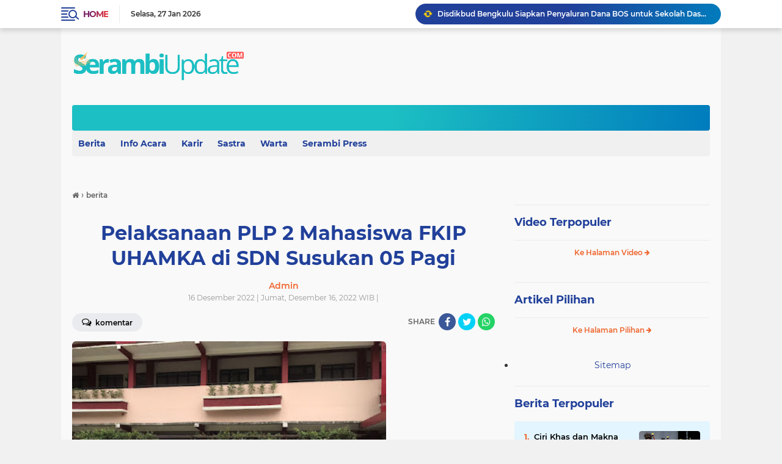

--- FILE ---
content_type: text/html; charset=utf-8
request_url: https://www.google.com/recaptcha/api2/aframe
body_size: 267
content:
<!DOCTYPE HTML><html><head><meta http-equiv="content-type" content="text/html; charset=UTF-8"></head><body><script nonce="4nBDvWVvIczo6XlIxFFb4g">/** Anti-fraud and anti-abuse applications only. See google.com/recaptcha */ try{var clients={'sodar':'https://pagead2.googlesyndication.com/pagead/sodar?'};window.addEventListener("message",function(a){try{if(a.source===window.parent){var b=JSON.parse(a.data);var c=clients[b['id']];if(c){var d=document.createElement('img');d.src=c+b['params']+'&rc='+(localStorage.getItem("rc::a")?sessionStorage.getItem("rc::b"):"");window.document.body.appendChild(d);sessionStorage.setItem("rc::e",parseInt(sessionStorage.getItem("rc::e")||0)+1);localStorage.setItem("rc::h",'1769519961491');}}}catch(b){}});window.parent.postMessage("_grecaptcha_ready", "*");}catch(b){}</script></body></html>

--- FILE ---
content_type: text/javascript; charset=UTF-8
request_url: https://www.serambiupdate.com/feeds/posts/default/-/berita?alt=json-in-script&callback=related_results_labels
body_size: 32678
content:
// API callback
related_results_labels({"version":"1.0","encoding":"UTF-8","feed":{"xmlns":"http://www.w3.org/2005/Atom","xmlns$openSearch":"http://a9.com/-/spec/opensearchrss/1.0/","xmlns$blogger":"http://schemas.google.com/blogger/2008","xmlns$georss":"http://www.georss.org/georss","xmlns$gd":"http://schemas.google.com/g/2005","xmlns$thr":"http://purl.org/syndication/thread/1.0","id":{"$t":"tag:blogger.com,1999:blog-2440283916733505903"},"updated":{"$t":"2026-01-26T15:56:01.756+07:00"},"category":[{"term":"Warta"},{"term":"Opini"},{"term":"Sastra"},{"term":"berita"},{"term":"Info Acara"},{"term":"Karir"},{"term":"puisi"},{"term":"Artikel"},{"term":"Beasiswa"},{"term":"Muslim"},{"term":"cerpen"},{"term":"Ulasan"},{"term":"Muslimah"},{"term":"Acara"}],"title":{"type":"text","$t":"SerambiUpdate"},"subtitle":{"type":"html","$t":"Berita Uptodate"},"link":[{"rel":"http://schemas.google.com/g/2005#feed","type":"application/atom+xml","href":"https:\/\/www.serambiupdate.com\/feeds\/posts\/default"},{"rel":"self","type":"application/atom+xml","href":"https:\/\/www.blogger.com\/feeds\/2440283916733505903\/posts\/default\/-\/berita?alt=json-in-script"},{"rel":"alternate","type":"text/html","href":"https:\/\/www.serambiupdate.com\/search\/label\/berita"},{"rel":"hub","href":"http://pubsubhubbub.appspot.com/"},{"rel":"next","type":"application/atom+xml","href":"https:\/\/www.blogger.com\/feeds\/2440283916733505903\/posts\/default\/-\/berita\/-\/berita?alt=json-in-script\u0026start-index=26\u0026max-results=25"}],"author":[{"name":{"$t":"Serambiupdate.com"},"uri":{"$t":"http:\/\/www.blogger.com\/profile\/00721684935935346880"},"email":{"$t":"noreply@blogger.com"},"gd$image":{"rel":"http://schemas.google.com/g/2005#thumbnail","width":"16","height":"16","src":"https:\/\/img1.blogblog.com\/img\/b16-rounded.gif"}}],"generator":{"version":"7.00","uri":"http://www.blogger.com","$t":"Blogger"},"openSearch$totalResults":{"$t":"326"},"openSearch$startIndex":{"$t":"1"},"openSearch$itemsPerPage":{"$t":"25"},"entry":[{"id":{"$t":"tag:blogger.com,1999:blog-2440283916733505903.post-3245947120405082986"},"published":{"$t":"2025-12-29T20:09:00.001+07:00"},"updated":{"$t":"2025-12-30T08:51:15.037+07:00"},"category":[{"scheme":"http://www.blogger.com/atom/ns#","term":"berita"},{"scheme":"http://www.blogger.com/atom/ns#","term":"Warta"}],"title":{"type":"text","$t":"Paramadina Satukan Pimpinan PTS LLDIKTI III untuk Merumuskan Arah Pendidikan Tinggi Indonesia"},"content":{"type":"html","$t":"\u003Cp\u003E\u003C\/p\u003E\u003Cdiv class=\"separator\" style=\"clear: both; text-align: center;\"\u003E\u003Ca href=\"https:\/\/blogger.googleusercontent.com\/img\/b\/R29vZ2xl\/AVvXsEhNH8azzWFOzTgX3mcUPm_aHwZ7cf22RjGlqWEvMidLAO89SxR0UB_wmUBYxsUUtPkLkOoUnQ6OrNbByH96S6lDZBarf0rfJ5Lq3VXmU2W_6p34vUP0xAckM740PWuAx_ikcyNwseXR_cksbNFKLogMOIyjYR62oMDru0zpIttnLDOhmnr8qLZMC9bs1b0\/s1600\/WhatsApp%20Image%202025-12-29%20at%2022.21.19.jpeg\" style=\"margin-left: 1em; margin-right: 1em;\"\u003E\u003Cimg border=\"0\" data-original-height=\"1066\" data-original-width=\"1600\" src=\"https:\/\/blogger.googleusercontent.com\/img\/b\/R29vZ2xl\/AVvXsEhNH8azzWFOzTgX3mcUPm_aHwZ7cf22RjGlqWEvMidLAO89SxR0UB_wmUBYxsUUtPkLkOoUnQ6OrNbByH96S6lDZBarf0rfJ5Lq3VXmU2W_6p34vUP0xAckM740PWuAx_ikcyNwseXR_cksbNFKLogMOIyjYR62oMDru0zpIttnLDOhmnr8qLZMC9bs1b0\/s16000\/WhatsApp%20Image%202025-12-29%20at%2022.21.19.jpeg\" \/\u003E\u003C\/a\u003E\u003C\/div\u003E\u003Cspan style=\"font-family: \u0026quot;Times New Roman\u0026quot;, serif; font-size: 12pt;\"\u003ESerambiupdate.com Universitas Paramadina laksanakan kegiatan\nUrun Rembuk Pimpinan PTS LLDIKTI Wilayah III tentang masa depan perguruan\ntinggi swasta Indonesia sebagai ruang strategis untuk mempertemukan gagasan\ndari Perguruan Tinggi untuk Indonesia yang terlaksana di Auditorium TP Rachmat\nUniversitas Paramadina Kampus Cipayung, Senin (29\/12).\u003C\/span\u003E\u003Cp\u003E\u003C\/p\u003E\n\n\u003Cp class=\"MsoNormal\"\u003E\u003Cspan lang=\"EN-US\" style=\"font-family: \u0026quot;Times New Roman\u0026quot;,serif; font-size: 12pt; line-height: 107%;\"\u003E\u0026nbsp;\u003C\/span\u003E\u003C\/p\u003E\n\n\u003Cp class=\"MsoNormal\"\u003E\u003Cspan lang=\"EN-US\" style=\"font-family: \u0026quot;Times New Roman\u0026quot;,serif; font-size: 12pt; line-height: 107%;\"\u003EKegiatan ini turut dihadiri secara\nlangsung oleh Wijayanto Samirin Ketua yayasan Wakaf Paramadina, Henri Tambunan\nKepala LLDIKTI Wilayah III, Prof. Mukhamad Najib Direktur Kelembagaan Dirjen\nDikti, Ledia Hanifa Amalia Anggota Komisi X DPR RI Fraksi PKS, Prof. Fasli\nJalal Rektor Universitas Yarsi Jakarta, Handi Risza Idris Wakil Rektor Bidang\nPengelolaan Sumber Daya Universitas Paramadia dan Perwakilan Pimpinan dari PTS\ndibawah naungan LLDIKTI Wilayah III sera turut dihadiri secara virtual Prof.\nDidik J. Rachbini selaku Rektor Universitas Paramadinia dari London Inggris.\u003Co:p\u003E\u003C\/o:p\u003E\u003C\/span\u003E\u003C\/p\u003E\n\n\u003Cp class=\"MsoNormal\"\u003E\u003Cspan lang=\"EN-US\" style=\"font-family: \u0026quot;Times New Roman\u0026quot;,serif; font-size: 12pt; line-height: 107%;\"\u003E\u0026nbsp;\u003C\/span\u003E\u003C\/p\u003E\n\n\u003Cp class=\"MsoNormal\"\u003E\u003Cspan lang=\"EN-US\" style=\"font-family: \u0026quot;Times New Roman\u0026quot;,serif; font-size: 12pt; line-height: 107%;\"\u003EKegiatan ini terlaksana sebagai ruangan\nsilaturahmi antar Pimpinan PTS dibawah naungan LLDIKTI Wilayah III bersama\npemangku kepentingan dibidang pendidikan yang dapat mempertemukan gagasan serta\naspirasi untuk kemajuan pendidikan di Indonesia khususnya pada wilayah LLDIKTI\nIII.\u003Co:p\u003E\u003C\/o:p\u003E\u003C\/span\u003E\u003C\/p\u003E\n\n\u003Cp class=\"MsoNormal\"\u003E\u003Cspan lang=\"EN-US\" style=\"font-family: \u0026quot;Times New Roman\u0026quot;,serif; font-size: 12pt; line-height: 107%;\"\u003E\u0026nbsp;\u003C\/span\u003E\u003C\/p\u003E\n\n\u003Cp class=\"MsoNormal\"\u003E\u003Cspan lang=\"EN-US\" style=\"font-family: \u0026quot;Times New Roman\u0026quot;,serif; font-size: 12pt; line-height: 107%;\"\u003EHendri Tambunan selaku Kepala Wilayah III\nmengungkapkan bahwa \"kegiatan ini sebagai ruang strategis untuk\nmempertemukan gagasan, aspirasi, ataupun pandangan dari Pimpinan PTS dibawah\nnaungan LLDIKTI III untuk merespon dinamika dan tantangan Perguruan Tinggi\nIndonesia kedepannya,” tuturnya.\u003Co:p\u003E\u003C\/o:p\u003E\u003C\/span\u003E\u003C\/p\u003E\n\n\u003Cp class=\"MsoNormal\"\u003E\u003Cspan lang=\"EN-US\" style=\"font-family: \u0026quot;Times New Roman\u0026quot;,serif; font-size: 12pt; line-height: 107%;\"\u003E\u0026nbsp;\u003C\/span\u003E\u003C\/p\u003E\n\n\u003Cp class=\"MsoNormal\"\u003E\u003Cspan lang=\"EN-US\" style=\"font-family: \u0026quot;Times New Roman\u0026quot;,serif; font-size: 12pt; line-height: 107%;\"\u003ESelanjutnya ia menambahkan, “Perubahan\nregulasi, tuntutan mutu, transformasi digital hingga kebutuhan penguatan relevansi\nlulusan dengan dunia kerja. Semua ini menuntut kita untuk terus beradaptasi dan\nberkolaborasi bersama. Maka dari itu, diperlukan sinergi yang kuat bersama\npemangku kepentingan lainnya untuk mendapatkan rekomendasi kepada Kementerian\ndemi peningkatan kualitas PTS karena pada dasarnya PTS memiliki peran besar\nterhadap kemajuan Indonesia,\" tutur Henri.\u003Co:p\u003E\u003C\/o:p\u003E\u003C\/span\u003E\u003C\/p\u003E\n\n\u003Cp class=\"MsoNormal\"\u003E\u003Cspan lang=\"EN-US\" style=\"font-family: \u0026quot;Times New Roman\u0026quot;,serif; font-size: 12pt; line-height: 107%;\"\u003E\u0026nbsp;\u003C\/span\u003E\u003C\/p\u003E\n\n\u003Cp class=\"MsoNormal\"\u003E\u003Cspan lang=\"EN-US\" style=\"font-family: \u0026quot;Times New Roman\u0026quot;,serif; font-size: 12pt; line-height: 107%;\"\u003EDilain pihak, Wijayanto Samirin\nmengungkapkan tonggak pencapaian Universitas Paramadia hingga saat ini terus\ntumbuh melalui perjalanan jatuh bangun dan terus berjuang hingga saat ini agar\nmenjadi dampak sosial dan peradaban bagi Indonesia.\u003Co:p\u003E\u003C\/o:p\u003E\u003C\/span\u003E\u003C\/p\u003E\n\n\u003Cp class=\"MsoNormal\"\u003E\u003Cspan lang=\"EN-US\" style=\"font-family: \u0026quot;Times New Roman\u0026quot;,serif; font-size: 12pt; line-height: 107%;\"\u003E\u0026nbsp;\u003C\/span\u003E\u003C\/p\u003E\n\n\u003Cp class=\"MsoNormal\"\u003E\u003Cspan lang=\"EN-US\" style=\"font-family: \u0026quot;Times New Roman\u0026quot;,serif; font-size: 12pt; line-height: 107%;\"\u003E“Kami baru memiliki kampus sendiri setelah\n25 tahun menyewa. Tumbuh dengan kekuatan sendiri, jatuh bangun, dan terus\nberjuang dengan orientasi bukan sekedar profit, akan tetapi dampak sosial dan\nperadaban,” tutur Wijayanto.\u003Co:p\u003E\u003C\/o:p\u003E\u003C\/span\u003E\u003C\/p\u003E\n\n\u003Cp class=\"MsoNormal\"\u003E\u003Cspan lang=\"EN-US\" style=\"font-family: \u0026quot;Times New Roman\u0026quot;,serif; font-size: 12pt; line-height: 107%;\"\u003E\u0026nbsp;\u003C\/span\u003E\u003C\/p\u003E\n\n\u003Cp class=\"MsoNormal\"\u003E\u003Cspan lang=\"EN-US\" style=\"font-family: \u0026quot;Times New Roman\u0026quot;,serif; font-size: 12pt; line-height: 107%;\"\u003ESelanjutnya, dengan adanya kegiatan ini\nberharap dapat menghasilkan rekomendasi nyata agar Perguruan Tinggi Swasta dapat\ndifasilitasi dengan maksimal sehingga menghasilkan kampus swasta terbaik dunia\nperwakilan dari Indonesia. \u003Co:p\u003E\u003C\/o:p\u003E\u003C\/span\u003E\u003C\/p\u003E\n\n\u003Cp class=\"MsoNormal\"\u003E\u003Cspan lang=\"EN-US\" style=\"font-family: \u0026quot;Times New Roman\u0026quot;,serif; font-size: 12pt; line-height: 107%;\"\u003E\u0026nbsp;\u003C\/span\u003E\u003C\/p\u003E\n\n\u003Cp class=\"MsoNormal\"\u003E\u003Cspan lang=\"EN-US\" style=\"font-family: \u0026quot;Times New Roman\u0026quot;,serif; font-size: 12pt; line-height: 107%;\"\u003ESelanjutnya, Prof. Mukhamad Najib dalam\npemaparannya bahwa pentingnya investasi serius pada pendidikan tinggi untuk terus\nditekankan sebagai prasyarat Indonesia menjadi negara maju pada 2045. Perguruan\ntinggi perlu didukung melalui penyusunan roadmap jangka panjang agar mampu\nmencapai kelas dunia, mentransfer teknologi, serta menghadirkan talenta global\nguna meningkatkan kapabilitas inovasi bangsa.\u003Co:p\u003E\u003C\/o:p\u003E\u003C\/span\u003E\u003C\/p\u003E\n\n\u003Cp class=\"MsoNormal\"\u003E\u003Cspan lang=\"EN-US\" style=\"font-family: \u0026quot;Times New Roman\u0026quot;,serif; font-size: 12pt; line-height: 107%;\"\u003E\u0026nbsp;\u003C\/span\u003E\u003C\/p\u003E\n\n\u003Cp class=\"MsoNormal\"\u003E\u003Cspan lang=\"EN-US\" style=\"font-family: \u0026quot;Times New Roman\u0026quot;,serif; font-size: 12pt; line-height: 107%;\"\u003EUpaya mendorong inovasi berdampak oleh\nperguruan tinggi swasta (PTS) juga telah dilakukan melalui peningkatan\npendanaan penelitian oleh Kementerian Pendidikan Tinggi, Sains, dan Teknologi\n(Kemdiktisaintek). Saat ini, proporsi pendanaan penelitian untuk PTS telah\nmencapai 60 persen dan dinilai lebih besar dibandingkan perguruan tinggi negeri\n(PTN), namun kebijakan tersebut ditegaskan tidak dimaksudkan untuk menciptakan\npersaingan, melainkan memperkuat kolaborasi antar lembaga pendidikan tinggi.\u003Co:p\u003E\u003C\/o:p\u003E\u003C\/span\u003E\u003C\/p\u003E\n\n\u003Cp class=\"MsoNormal\"\u003E\u003Cspan lang=\"EN-US\" style=\"font-family: \u0026quot;Times New Roman\u0026quot;,serif; font-size: 12pt; line-height: 107%;\"\u003E\u0026nbsp;\u003C\/span\u003E\u003C\/p\u003E\n\n\u003Cp class=\"MsoNormal\"\u003E\u003Cspan lang=\"EN-US\" style=\"font-family: \u0026quot;Times New Roman\u0026quot;,serif; font-size: 12pt; line-height: 107%;\"\u003EProf. Mukhamad Najib mengatakan, “Kita\nmesti membuka paradigma bahwa keberadaan PTS ini sebagai peran kolaboratif\ndengan PTN melalui berbagai kerja sama tridarma. Kerja sama tersebut dapat\ndilakukan melalui program fast track, konsorsium riset, joint laboratory,\nhingga KKN kolaboratif untuk memperkuat mutu dan relevansi pendidikan tinggi,” ujarnya.\u003Co:p\u003E\u003C\/o:p\u003E\u003C\/span\u003E\u003C\/p\u003E"},"link":[{"rel":"edit","type":"application/atom+xml","href":"https:\/\/www.blogger.com\/feeds\/2440283916733505903\/posts\/default\/3245947120405082986"},{"rel":"self","type":"application/atom+xml","href":"https:\/\/www.blogger.com\/feeds\/2440283916733505903\/posts\/default\/3245947120405082986"},{"rel":"alternate","type":"text/html","href":"https:\/\/www.serambiupdate.com\/2025\/12\/paramadina-satukan-pimpinan-pts-lldikti.html","title":"Paramadina Satukan Pimpinan PTS LLDIKTI III untuk Merumuskan Arah Pendidikan Tinggi Indonesia"}],"author":[{"name":{"$t":"Unknown"},"email":{"$t":"noreply@blogger.com"},"gd$image":{"rel":"http://schemas.google.com/g/2005#thumbnail","width":"16","height":"16","src":"https:\/\/img1.blogblog.com\/img\/b16-rounded.gif"}}],"media$thumbnail":{"xmlns$media":"http://search.yahoo.com/mrss/","url":"https:\/\/blogger.googleusercontent.com\/img\/b\/R29vZ2xl\/AVvXsEhNH8azzWFOzTgX3mcUPm_aHwZ7cf22RjGlqWEvMidLAO89SxR0UB_wmUBYxsUUtPkLkOoUnQ6OrNbByH96S6lDZBarf0rfJ5Lq3VXmU2W_6p34vUP0xAckM740PWuAx_ikcyNwseXR_cksbNFKLogMOIyjYR62oMDru0zpIttnLDOhmnr8qLZMC9bs1b0\/s72-c\/WhatsApp%20Image%202025-12-29%20at%2022.21.19.jpeg","height":"72","width":"72"}},{"id":{"$t":"tag:blogger.com,1999:blog-2440283916733505903.post-6275260849511481299"},"published":{"$t":"2025-12-11T13:49:00.002+07:00"},"updated":{"$t":"2025-12-11T13:49:47.326+07:00"},"category":[{"scheme":"http://www.blogger.com/atom/ns#","term":"berita"}],"title":{"type":"text","$t":"Kemendiksaintek Siapkan Pembebasan UKT dan Enam Program Pemulihan Pascabencana"},"content":{"type":"html","$t":"\u003Cdiv\u003E\u003Cdiv class=\"separator\" style=\"clear: both; text-align: center;\"\u003E\u003Ca href=\"https:\/\/blogger.googleusercontent.com\/img\/b\/R29vZ2xl\/AVvXsEh_fC1kG0DSt5fy3mqJWgO4TV5YcZkewEP8z_ZXAucZREful9HuKk6GALmMPDHQ-lk1evVqztOX3sgUfcjC_YMvsuMblsJDUJi9QJHhAIPhjcgHaemq2pyj3EacvoXaQbh3mX7z0RVNZFcuGNu9t-3v_ZiJG61de6H7VeE8s6XLczkWiBCmfwoFP9acOu4\/s450\/WhatsApp%20Image%202025-12-11%20at%2013.39.48.jpeg\" style=\"margin-left: 1em; margin-right: 1em;\"\u003E\u003Cimg border=\"0\" data-original-height=\"237\" data-original-width=\"450\" height=\"338\" src=\"https:\/\/blogger.googleusercontent.com\/img\/b\/R29vZ2xl\/AVvXsEh_fC1kG0DSt5fy3mqJWgO4TV5YcZkewEP8z_ZXAucZREful9HuKk6GALmMPDHQ-lk1evVqztOX3sgUfcjC_YMvsuMblsJDUJi9QJHhAIPhjcgHaemq2pyj3EacvoXaQbh3mX7z0RVNZFcuGNu9t-3v_ZiJG61de6H7VeE8s6XLczkWiBCmfwoFP9acOu4\/w640-h338\/WhatsApp%20Image%202025-12-11%20at%2013.39.48.jpeg\" width=\"640\" \/\u003E\u003C\/a\u003E\u003C\/div\u003E\u003Cb\u003E\u003Cbr \/\u003E\u003C\/b\u003E\u003C\/div\u003E\u003Cb\u003ESerambiupdate.com\u003C\/b\u003E Anggota Komisi X DPR Muhammad Hilman Mufidi, menegaskan bahwa pembebasan UKT bagi \u003Ca href=\"https:\/\/uhamka.ac.id\/\" target=\"_blank\"\u003Emahasiswa \u003C\/a\u003Eterdampak bencana di Aceh, Sumatera Utara, dan Sumatera Barat harus tepat sasaran. Ia meminta kemendiksaintek melakukan pendataan secara akurat, transparan, dan menyeluruh agar bantuan benar-benar diterima oleh mahasiswa korban bencana.\u003Cdiv\u003E\u003Cbr \/\u003E\u003Cdiv\u003E\u003Cbr \/\u003E\u003C\/div\u003E\u003Cdiv\u003E\"Pembebasan UKT ini harus benar-benar diarahkan kepada mahasiswa yang memang menjadi korban banjir. Jangan sampai mereka yang tidak berhak justru menikmati fasilitas tersebut, sementara mahasiswa yang terdampak malah tidak mendapatkan bantuan.\" Ujar Hilman dalam keterangannya, Kamis (11\/12\/2025)\u003C\/div\u003E\u003Cdiv\u003E\u003Cbr \/\u003E\u003C\/div\u003E\u003Cdiv\u003E\u003Cbr \/\u003E\u003C\/div\u003E\u003Cdiv\u003EKemendiksaintek merencanakan pembebasan UKT selama satu hingga dua semester untuk mahasiswa yang terdampak atau berasal dari keluarga terdampak.\u003C\/div\u003E\u003Cdiv\u003E\u003Cbr \/\u003E\u003C\/div\u003E\u003Cdiv\u003E\u003Cbr \/\u003E\u003C\/div\u003E\u003Cdiv\u003EKebijakan ini menjadi bagian dari rangkaian pemulihan yang akan dimulai Januari 2026 dengan menggunakan anggaran tahun berjalan.\u003C\/div\u003E\u003Cdiv\u003E\u003Cbr \/\u003E\u003C\/div\u003E\u003Cdiv\u003E\u003Cbr \/\u003E\u003C\/div\u003E\u003Cdiv\u003ESelain pembebasan UKT, Kemendiksaintek menyiapkan enam program lainnya, yaitu penyediaan dapur umum di kampus terdampak, penerapan Ujian Akhir Semester (UAS) yang lebih fleksibel untuk kampus dan mahasiswa terdampak, penggalangan bantuan kebutuhan darurat, pembentukan tim psikososial, penyediaan fasilitas pendukung pembelajaran, serta pemulihan infrastruktur pendidikan dan fasilitas sosial.\u003C\/div\u003E\u003Cdiv\u003E\u003Cbr \/\u003E\u003C\/div\u003E\u003Cdiv\u003EAnggita Dhea\u0026nbsp;\u003C\/div\u003E\u003Cdiv\u003E\u003Cbr \/\u003E\u003C\/div\u003E\u003Cdiv\u003E\u003Cbr \/\u003E\u003C\/div\u003E\u003C\/div\u003E"},"link":[{"rel":"edit","type":"application/atom+xml","href":"https:\/\/www.blogger.com\/feeds\/2440283916733505903\/posts\/default\/6275260849511481299"},{"rel":"self","type":"application/atom+xml","href":"https:\/\/www.blogger.com\/feeds\/2440283916733505903\/posts\/default\/6275260849511481299"},{"rel":"alternate","type":"text/html","href":"https:\/\/www.serambiupdate.com\/2025\/12\/kemendiksaintek-siapkan-pembebasan-ukt.html","title":"Kemendiksaintek Siapkan Pembebasan UKT dan Enam Program Pemulihan Pascabencana"}],"author":[{"name":{"$t":"Unknown"},"email":{"$t":"noreply@blogger.com"},"gd$image":{"rel":"http://schemas.google.com/g/2005#thumbnail","width":"16","height":"16","src":"https:\/\/img1.blogblog.com\/img\/b16-rounded.gif"}}],"media$thumbnail":{"xmlns$media":"http://search.yahoo.com/mrss/","url":"https:\/\/blogger.googleusercontent.com\/img\/b\/R29vZ2xl\/AVvXsEh_fC1kG0DSt5fy3mqJWgO4TV5YcZkewEP8z_ZXAucZREful9HuKk6GALmMPDHQ-lk1evVqztOX3sgUfcjC_YMvsuMblsJDUJi9QJHhAIPhjcgHaemq2pyj3EacvoXaQbh3mX7z0RVNZFcuGNu9t-3v_ZiJG61de6H7VeE8s6XLczkWiBCmfwoFP9acOu4\/s72-w640-h338-c\/WhatsApp%20Image%202025-12-11%20at%2013.39.48.jpeg","height":"72","width":"72"}},{"id":{"$t":"tag:blogger.com,1999:blog-2440283916733505903.post-4670477645159975271"},"published":{"$t":"2025-03-14T11:32:00.000+07:00"},"updated":{"$t":"2025-03-14T11:32:57.307+07:00"},"category":[{"scheme":"http://www.blogger.com/atom/ns#","term":"berita"}],"title":{"type":"text","$t":"Disdik Telah Tentukan Jadwal Libur Lebaran Tahun 2025"},"content":{"type":"html","$t":"\u003Cdiv\u003E\u003Cb\u003E\u003Cdiv class=\"separator\" style=\"clear: both; text-align: center;\"\u003E\u003Ca href=\"https:\/\/blogger.googleusercontent.com\/img\/a\/AVvXsEipAOO-YB8QCPFmf366Gp4CD-ccIgweBK1VjU1W0w7Ev9LL2RoCv8_RMmYzwbTXU5vsXB3sqKO-aG6XyNOXlEsB95Ktb1od27cBp_bzM1qiL6vqzO-MZfQn92lQesC0-sNxAThYBkCTXsa5a7pwobNJVVAgl-d8jFxh0sJ8qgJXa1V12ljuQuVKw64hMRs\" style=\"margin-left: 1em; margin-right: 1em;\"\u003E\u003Cimg alt=\"\" data-original-height=\"465\" data-original-width=\"700\" height=\"426\" src=\"https:\/\/blogger.googleusercontent.com\/img\/a\/AVvXsEipAOO-YB8QCPFmf366Gp4CD-ccIgweBK1VjU1W0w7Ev9LL2RoCv8_RMmYzwbTXU5vsXB3sqKO-aG6XyNOXlEsB95Ktb1od27cBp_bzM1qiL6vqzO-MZfQn92lQesC0-sNxAThYBkCTXsa5a7pwobNJVVAgl-d8jFxh0sJ8qgJXa1V12ljuQuVKw64hMRs=w640-h426\" width=\"640\" \/\u003E\u003C\/a\u003E\u003C\/div\u003E\u003Cbr \/\u003E\u003C\/b\u003E\u003C\/div\u003E\u003Cb\u003ESerambiupdate.com\u003C\/b\u003E\u0026nbsp;\u003Cspan style=\"font-family: \u0026quot;Times New Roman\u0026quot;, serif; font-size: 12pt; text-align: justify;\"\u003EJadwal liburan Lebaran di tahun 2025 telah resmi ditetapkan oleh Dinas Pendidikan (Disdik) Kalimantan Tengah. Keputusan ini tercantum dalam bentuk surat yang dikeluarkan oleh Kepala Disdik Kalteng, dengan nomor 421\/498\/PSMA.03\/I\/2025, yang dipublikasikan pada tanggal 4 Februari 2025.\u003C\/span\u003E\u003Cp style=\"text-align: justify;\"\u003E\u003Cspan style=\"font-family: \u0026quot;Times New Roman\u0026quot;, serif; font-size: 12pt;\"\u003E\u003Cbr \/\u003E\u003C\/span\u003E\u003C\/p\u003E\u003Cp class=\"MsoNormal\" style=\"text-align: justify;\"\u003E\u003Cspan style=\"font-family: \u0026quot;Times New Roman\u0026quot;, serif; font-size: 12pt; line-height: 17.12px;\"\u003E“Liburan Idul Fitri 1446 H bagi peserta didik SMA,\u0026nbsp;\u003Ca href=\"https:\/\/uhamka.ac.id\/\" target=\"_blank\"\u003E\u003Cspan style=\"color: black;\"\u003ESMK\u003C\/span\u003E\u003C\/a\u003E, dan SKH se-Kalimantan Tengah akan dimulai pada tanggal 21, 22, 24, 25, 26, 27, dan 28 Maret 2025. Libur tersebut akan dilanjut pada tanggal 2-8 April 2025. Kemudian, masuk sekolah mulai aktif pada tanggal 9 April 2025,” ujar Muhammad Reza Prabowo, sebagai Pelaksana Tugas (Plt) Kepala Disdik Kalteng kepada Kompas.com melalui keterangan tertulisnya, Kamis (13\/3\/2025).\u003Co:p\u003E\u003C\/o:p\u003E\u003C\/span\u003E\u003C\/p\u003E\u003Cp class=\"MsoNormal\" style=\"text-align: justify;\"\u003E\u003Cspan style=\"font-family: \u0026quot;Times New Roman\u0026quot;, serif; font-size: 12pt; line-height: 17.12px;\"\u003E\u003Cbr \/\u003E\u003C\/span\u003E\u003C\/p\u003E\u003Cp class=\"MsoNormal\" style=\"text-align: justify;\"\u003E\u003Cspan style=\"font-family: \u0026quot;Times New Roman\u0026quot;, serif; font-size: 12pt; line-height: 17.12px;\"\u003EBanyaknya jadwal liburan yang ditetapkan sehingga Reza menekankan untuk memanfaatkan waktu liburan Idul Fitri 1446 H dengan bersilaturahmi dengan berbagai kalangan, seperti keluarga dan masyarakat, dengan tujuan untuk memperkukuh persaudaraan dan persatuan di Masyarakat.\u003Co:p\u003E\u003C\/o:p\u003E\u003C\/span\u003E\u003C\/p\u003E\u003Cp class=\"MsoNormal\" style=\"text-align: justify;\"\u003E\u003Cspan style=\"font-family: \u0026quot;Times New Roman\u0026quot;, serif; font-size: 12pt; line-height: 17.12px;\"\u003E\u003Cbr \/\u003E\u003C\/span\u003E\u003C\/p\u003E\u003Cp class=\"MsoNormal\" style=\"text-align: justify;\"\u003E\u003Cspan style=\"font-family: \u0026quot;Times New Roman\u0026quot;, serif; font-size: 12pt; line-height: 17.12px;\"\u003E\"Siraturahmi adalah bentuk menggunakan filosofi Huma Betang, filosofi kehidupan dalam masyarakat Dayak, menekankan nilai persatuan, toleransi dan kerja sama timbal balik,\" tambahnya.\u003Co:p\u003E\u003C\/o:p\u003E\u003C\/span\u003E\u003C\/p\u003E\u003Cp class=\"MsoNormal\" style=\"text-align: justify;\"\u003E\u003Cspan style=\"font-family: \u0026quot;Times New Roman\u0026quot;, serif; font-size: 12pt; line-height: 17.12px;\"\u003E\u003Cbr \/\u003E\u003C\/span\u003E\u003C\/p\u003E\u003Cp class=\"MsoNormal\" style=\"text-align: justify;\"\u003E\u003Cspan style=\"font-family: \u0026quot;Times New Roman\u0026quot;, serif; font-size: 12pt; line-height: 17.12px;\"\u003EPihak Disdik berusaha untuk komitmen menyediakan ruang bagi peserta didik untuk tetap memperoleh hak pendidikan dan memperdalam nilai-nilai religius dalam bulan Ramadhan ini.\u003Co:p\u003E\u003C\/o:p\u003E\u003C\/span\u003E\u003C\/p\u003E\u003Cp class=\"MsoNormal\" style=\"text-align: justify;\"\u003E\u003Cspan style=\"font-family: \u0026quot;Times New Roman\u0026quot;, serif; font-size: 12pt; line-height: 17.12px;\"\u003E\u003Cbr \/\u003E\u003C\/span\u003E\u003C\/p\u003E\u003Cp class=\"MsoNormal\" style=\"text-align: justify;\"\u003E\u003Cspan style=\"font-family: \u0026quot;Times New Roman\u0026quot;, serif; font-size: 12pt; line-height: 17.12px;\"\u003E“Adanya kegiatan silaturahmi pada hari libur Idul Fitri termasuk bagian penting untuk menciptakan karakter ketika peserta didik diajarkan nilai persaudaraan dan toleransi” Ucap Reza.\u003Co:p\u003E\u003C\/o:p\u003E\u003C\/span\u003E\u003C\/p\u003E\u003Cp class=\"MsoNormal\" style=\"text-align: justify;\"\u003E\u003Cspan style=\"font-family: \u0026quot;Times New Roman\u0026quot;, serif; font-size: 12pt; line-height: 17.12px;\"\u003E\u003Cbr \/\u003E\u003C\/span\u003E\u003C\/p\u003E\u003Cp class=\"MsoNormal\" style=\"text-align: justify;\"\u003E\u003Cspan style=\"font-family: \u0026quot;Times New Roman\u0026quot;, serif; font-size: 12pt; line-height: 17.12px;\"\u003EDengan perubahan jadwal ini, Pemerintah Kalimantan Tengah berharap bahwa semua peserta didik akan dapat menjaga keseimbangan antara pendidikan dan ibadah. \"Kali ini kami menggunakan dinamika bulan Ramadhan dan Idul Fitri untuk memperkuat nilai-nilai agama kebersamaan,\" kata Reza.\u003Co:p\u003E\u003C\/o:p\u003E\u003C\/span\u003E\u003C\/p\u003E\u003Cp class=\"MsoNormal\" style=\"text-align: justify;\"\u003E\u003Cspan style=\"font-family: \u0026quot;Times New Roman\u0026quot;, serif; font-size: 12pt; line-height: 17.12px;\"\u003E(SD\/DYL)\u003C\/span\u003E\u003C\/p\u003E"},"link":[{"rel":"edit","type":"application/atom+xml","href":"https:\/\/www.blogger.com\/feeds\/2440283916733505903\/posts\/default\/4670477645159975271"},{"rel":"self","type":"application/atom+xml","href":"https:\/\/www.blogger.com\/feeds\/2440283916733505903\/posts\/default\/4670477645159975271"},{"rel":"alternate","type":"text/html","href":"https:\/\/www.serambiupdate.com\/2025\/03\/disdik-telah-tentukan-jadwal-libur.html","title":"Disdik Telah Tentukan Jadwal Libur Lebaran Tahun 2025"}],"author":[{"name":{"$t":"Unknown"},"email":{"$t":"noreply@blogger.com"},"gd$image":{"rel":"http://schemas.google.com/g/2005#thumbnail","width":"16","height":"16","src":"https:\/\/img1.blogblog.com\/img\/b16-rounded.gif"}}],"media$thumbnail":{"xmlns$media":"http://search.yahoo.com/mrss/","url":"https:\/\/blogger.googleusercontent.com\/img\/a\/AVvXsEipAOO-YB8QCPFmf366Gp4CD-ccIgweBK1VjU1W0w7Ev9LL2RoCv8_RMmYzwbTXU5vsXB3sqKO-aG6XyNOXlEsB95Ktb1od27cBp_bzM1qiL6vqzO-MZfQn92lQesC0-sNxAThYBkCTXsa5a7pwobNJVVAgl-d8jFxh0sJ8qgJXa1V12ljuQuVKw64hMRs=s72-w640-h426-c","height":"72","width":"72"}},{"id":{"$t":"tag:blogger.com,1999:blog-2440283916733505903.post-5212551922687147609"},"published":{"$t":"2024-12-05T10:39:00.002+07:00"},"updated":{"$t":"2024-12-05T10:39:14.982+07:00"},"category":[{"scheme":"http://www.blogger.com/atom/ns#","term":"berita"}],"title":{"type":"text","$t":"Dari Kreativitas ke Teknologi, P5 SMAN 50 Jakarta Latih Pelajar Berkarya Nyata"},"content":{"type":"html","$t":"\u003Cp\u003E\u0026nbsp;\u003C\/p\u003E\u003Cdiv class=\"separator\" style=\"clear: both; text-align: center;\"\u003E\u003Ca href=\"https:\/\/blogger.googleusercontent.com\/img\/b\/R29vZ2xl\/AVvXsEiec_-kths3TTkGjDmmnRzNCfXwTS4SmMnVXP0-ghSBBG7_vgBvFFTBJGBbY0tg4mg8CvXF4FLLk4h7qvA-yCydvF5uraqaSriXhgS55f4ZRALfZ69HS4u_xuu_rGj5pfx4mWJcIlHpGYJxfgMFbbVARYwzAi2L7XX1ERR_Vm9XbFK5cqBa9zWzTj7AXJM\/s1280\/p5%201.jpg\" imageanchor=\"1\" style=\"margin-left: 1em; margin-right: 1em;\"\u003E\u003Cimg border=\"0\" data-original-height=\"720\" data-original-width=\"1280\" height=\"225\" src=\"https:\/\/blogger.googleusercontent.com\/img\/b\/R29vZ2xl\/AVvXsEiec_-kths3TTkGjDmmnRzNCfXwTS4SmMnVXP0-ghSBBG7_vgBvFFTBJGBbY0tg4mg8CvXF4FLLk4h7qvA-yCydvF5uraqaSriXhgS55f4ZRALfZ69HS4u_xuu_rGj5pfx4mWJcIlHpGYJxfgMFbbVARYwzAi2L7XX1ERR_Vm9XbFK5cqBa9zWzTj7AXJM\/w400-h225\/p5%201.jpg\" width=\"400\" \/\u003E\u003C\/a\u003E\u003C\/div\u003E\u003Cbr \/\u003E\u003Cp\u003E\u003C\/p\u003E\u003Cp class=\"MsoNormal\" style=\"text-align: justify;\"\u003E\u003Cspan lang=\"EN-ID\" style=\"font-family: \u0026quot;Times New Roman\u0026quot;,serif; font-size: 12.0pt; line-height: 107%;\"\u003E\u003Cb\u003ESerambiupdate.com\u0026nbsp;\u003C\/b\u003E-\nSMAN 50 Jakarta sukses menggelar kegiatan \u003Ci\u003EProyek Penguatan Profil Pelajar\nPancasila\u003C\/i\u003E (P5) bertema “Berkarya dan Berteknologi untuk Negeri”. Kegiatan\nyang berlangsung selama satu minggu, mulai 4 hingga 11 November, berjalan\ndengan lancar dan terstruktur sesuai jadwal yang telah disusun.\u003Co:p\u003E\u003C\/o:p\u003E\u003C\/span\u003E\u003C\/p\u003E\n\n\u003Cp class=\"MsoNormal\" style=\"text-align: justify;\"\u003E\u003Cspan lang=\"EN-ID\" style=\"font-family: \u0026quot;Times New Roman\u0026quot;,serif; font-size: 12.0pt; line-height: 107%;\"\u003E\u003Co:p\u003E\u0026nbsp;\u003C\/o:p\u003E\u003C\/span\u003E\u003C\/p\u003E\n\n\u003Cp class=\"MsoNormal\" style=\"text-align: justify;\"\u003E\u003Cspan lang=\"EN-ID\" style=\"font-family: \u0026quot;Times New Roman\u0026quot;,serif; font-size: 12.0pt; line-height: 107%;\"\u003EMelalui\ntema ini, para siswa diberikan dua pilihan: \u003Ci\u003Eberkarya\u003C\/i\u003E atau \u003Ci\u003Eberteknologi\u003C\/i\u003E.\nSiswa yang memilih jalur berkarya ditantang untuk menciptakan karya yang\nbermanfaat di masa depan. Sedangkan siswa yang memilih jalur berteknologi\ndiarahkan untuk mengenalkan teknologi modern, seperti kecerdasan buatan (\u003Ci\u003Eartificial\nintelligence\u003C\/i\u003E), melalui seminar ke sekolah-sekolah, termasuk SMP dan SD.\u003Co:p\u003E\u003C\/o:p\u003E\u003C\/span\u003E\u003C\/p\u003E\n\n\u003Cp class=\"MsoNormal\" style=\"text-align: justify;\"\u003E\u003Cspan lang=\"EN-ID\" style=\"font-family: \u0026quot;Times New Roman\u0026quot;,serif; font-size: 12.0pt; line-height: 107%;\"\u003E\u003Co:p\u003E\u0026nbsp;\u003C\/o:p\u003E\u003C\/span\u003E\u003C\/p\u003E\n\n\u003Cp class=\"MsoNormal\" style=\"text-align: justify;\"\u003E\u003Cspan lang=\"EN-ID\" style=\"font-family: \u0026quot;Times New Roman\u0026quot;,serif; font-size: 12.0pt; line-height: 107%;\"\u003EKegiatan\nP5 ini tidak hanya menjadi ajang pembelajaran, tetapi juga memiliki banyak\nmanfaat. Hal ini diungkapkan oleh Rara, salah satu siswa SMAN 50 \u003Ca href=\"https:\/\/www.uhamka.ac.id\" target=\"_blank\"\u003EJakarta\u003C\/a\u003E yang\nikut serta. “Proyek ini nggak cuma soal bikin alat doang, tapi juga ngajarin\ngimana caranya kerja bareng tim, mikir kreatif, sama nyelesain masalah yang\nreal. Selain itu, ini juga bikin kita lebih sadar pentingnya teknologi yang\nbisa beneran dipakai buat bantu masyarakat. Jadi belajarnya nggak cuma teori\ndoang, tapi langsung diterapin ke dunia nyata,” tuturnya.\u003Co:p\u003E\u003C\/o:p\u003E\u003C\/span\u003E\u003C\/p\u003E\n\n\u003Cp class=\"MsoNormal\" style=\"text-align: justify;\"\u003E\u003Cspan lang=\"EN-ID\" style=\"font-family: \u0026quot;Times New Roman\u0026quot;,serif; font-size: 12.0pt; line-height: 107%;\"\u003E\u003Co:p\u003E\u0026nbsp;\u003C\/o:p\u003E\u003C\/span\u003E\u003C\/p\u003E\n\n\u003Cp class=\"MsoNormal\" style=\"text-align: justify;\"\u003E\u003Cspan lang=\"EN-ID\" style=\"font-family: \u0026quot;Times New Roman\u0026quot;,serif; font-size: 12.0pt; line-height: 107%;\"\u003EMelalui\npelaksanaan P5, siswa SMAN 50 Jakarta tidak hanya diajak untuk memahami\npentingnya teknologi dan karya nyata, tetapi juga dilatih untuk berpikir\nkritis, bekerja sama, dan memecahkan masalah. Kegiatan ini menjadi bukti\nkomitmen sekolah dalam membentuk pelajar yang kreatif, inovatif, dan mampu\nberkontribusi untuk negeri.\u003Co:p\u003E\u003C\/o:p\u003E\u003C\/span\u003E\u003C\/p\u003E\n\n\u003Cp class=\"MsoNormal\" style=\"text-align: justify;\"\u003E\u003Cbr \/\u003E\u003C\/p\u003E"},"link":[{"rel":"edit","type":"application/atom+xml","href":"https:\/\/www.blogger.com\/feeds\/2440283916733505903\/posts\/default\/5212551922687147609"},{"rel":"self","type":"application/atom+xml","href":"https:\/\/www.blogger.com\/feeds\/2440283916733505903\/posts\/default\/5212551922687147609"},{"rel":"alternate","type":"text/html","href":"https:\/\/www.serambiupdate.com\/2024\/12\/dari-kreativitas-ke-teknologi-p5-sman.html","title":"Dari Kreativitas ke Teknologi, P5 SMAN 50 Jakarta Latih Pelajar Berkarya Nyata"}],"author":[{"name":{"$t":"Unknown"},"email":{"$t":"noreply@blogger.com"},"gd$image":{"rel":"http://schemas.google.com/g/2005#thumbnail","width":"16","height":"16","src":"https:\/\/img1.blogblog.com\/img\/b16-rounded.gif"}}],"media$thumbnail":{"xmlns$media":"http://search.yahoo.com/mrss/","url":"https:\/\/blogger.googleusercontent.com\/img\/b\/R29vZ2xl\/AVvXsEiec_-kths3TTkGjDmmnRzNCfXwTS4SmMnVXP0-ghSBBG7_vgBvFFTBJGBbY0tg4mg8CvXF4FLLk4h7qvA-yCydvF5uraqaSriXhgS55f4ZRALfZ69HS4u_xuu_rGj5pfx4mWJcIlHpGYJxfgMFbbVARYwzAi2L7XX1ERR_Vm9XbFK5cqBa9zWzTj7AXJM\/s72-w400-h225-c\/p5%201.jpg","height":"72","width":"72"}},{"id":{"$t":"tag:blogger.com,1999:blog-2440283916733505903.post-3618108798878485846"},"published":{"$t":"2024-12-05T10:19:00.003+07:00"},"updated":{"$t":"2024-12-05T10:20:49.873+07:00"},"category":[{"scheme":"http://www.blogger.com/atom/ns#","term":"berita"}],"title":{"type":"text","$t":"Semarak Bulan Bahasa: Siswa SMAN 50 Jakarta Wujudkan Kualitas Berbahasa yang Bermakna"},"content":{"type":"html","$t":"\u003Cp\u003E\u0026nbsp;\u0026nbsp;\u003C\/p\u003E\u003Cdiv class=\"separator\" style=\"clear: both; text-align: center;\"\u003E\u003Ca href=\"https:\/\/blogger.googleusercontent.com\/img\/b\/R29vZ2xl\/AVvXsEhwYvqPnRCiDpBVp-o1mPdxC3SLgQy6VeqZ8EY7weO1FjsEycDY4jiYWsyNXKz6Rdu03QBsv1E1nalzobWkenBmTtx9R4YSzkvbxHK6i6tnp1JbylBjDbsx7hhwDcCGY4E5QucuAVc5CN5gm_L5zdi2n0l6Dq8yYBODF2Yo6lH66_jnL1ivpJK1YpehTGo\/s720\/bb2.jpg\" style=\"margin-left: 1em; margin-right: 1em;\"\u003E\u003Cimg border=\"0\" data-original-height=\"623\" data-original-width=\"720\" height=\"346\" src=\"https:\/\/blogger.googleusercontent.com\/img\/b\/R29vZ2xl\/AVvXsEhwYvqPnRCiDpBVp-o1mPdxC3SLgQy6VeqZ8EY7weO1FjsEycDY4jiYWsyNXKz6Rdu03QBsv1E1nalzobWkenBmTtx9R4YSzkvbxHK6i6tnp1JbylBjDbsx7hhwDcCGY4E5QucuAVc5CN5gm_L5zdi2n0l6Dq8yYBODF2Yo6lH66_jnL1ivpJK1YpehTGo\/w400-h346\/bb2.jpg\" width=\"400\" \/\u003E\u003C\/a\u003E\u003C\/div\u003E\u003Cbr \/\u003E\u003Cp\u003E\u003C\/p\u003E\u003Cbr \/\u003E\u003Cbr \/\u003E\u003Cp\u003E\u003C\/p\u003E\u003Cp class=\"MsoNormal\" style=\"text-align: justify;\"\u003E\u003Cspan lang=\"EN-ID\" style=\"font-family: \u0026quot;Times New Roman\u0026quot;,serif; font-size: 12pt; line-height: 17.12px;\"\u003E\u003Cb\u003ESerambiupdate.com -\u003C\/b\u003E\u0026nbsp;OSIS SMAN 50 Jakarta sukses menyelenggarakan acara tahunan Bulan Bahasa dengan tema “Ekspresikan Diri, Bangun Dunia Melalui Kualitas Berbahasa.” Acara ini berlangsung meriah dan mendapat dukungan penuh dari seluruh warga sekolah, termasuk Kepala Sekolah SMAN 50 Jakarta yang turut hadir memeriahkan.\u003Co:p\u003E\u003C\/o:p\u003E\u003C\/span\u003E\u003C\/p\u003E\u003Cp class=\"MsoNormal\" style=\"text-align: justify;\"\u003E\u003Cspan lang=\"EN-ID\" style=\"font-family: \u0026quot;Times New Roman\u0026quot;,serif; font-size: 12pt; line-height: 17.12px;\"\u003E\u0026nbsp;\u003C\/span\u003E\u003C\/p\u003E\u003Cp class=\"MsoNormal\" style=\"text-align: justify;\"\u003E\u003Cspan lang=\"EN-ID\" style=\"font-family: \u0026quot;Times New Roman\u0026quot;,serif; font-size: 12pt; line-height: 17.12px;\"\u003ETema tersebut diangkat dengan harapan siswa SMAN 50\u0026nbsp;\u003Cspan style=\"color: black;\"\u003E\u003Ca href=\"https:\/\/www.uhamka.ac.id\"\u003E\u003Cspan style=\"color: black;\"\u003EJakarta\u0026nbsp;\u003C\/span\u003E\u003C\/a\u003Ed\u003C\/span\u003Eapat kembali mengutamakan penggunaan bahasa Indonesia yang baik dan benar dalam kehidupan sehari-hari. “Melalui Bulan Bahasa, kami ingin siswa tidak hanya mempelajari bahasa sebagai alat komunikasi, tetapi juga memahami maknanya sebagai bagian dari identitas bangsa,” ujar Kepala Sekolah dalam sambutannya.\u003Co:p\u003E\u003C\/o:p\u003E\u003C\/span\u003E\u003C\/p\u003E\u003Cp class=\"MsoNormal\" style=\"text-align: justify;\"\u003E\u003Cspan lang=\"EN-ID\" style=\"font-family: \u0026quot;Times New Roman\u0026quot;,serif; font-size: 12pt; line-height: 17.12px;\"\u003E\u0026nbsp;\u003C\/span\u003E\u003C\/p\u003E\u003Cp class=\"MsoNormal\" style=\"text-align: justify;\"\u003E\u003Cspan lang=\"EN-ID\" style=\"font-family: \u0026quot;Times New Roman\u0026quot;,serif; font-size: 12pt; line-height: 17.12px;\"\u003ESelama sehari penuh, kegiatan ini dimeriahkan dengan berbagai lomba yang dirancang untuk mengasah kemampuan kebahasaan dan kesastraan siswa. Lomba-lomba tersebut antara lain cipta puisi, baca cerpen, dan drama. Kegiatan ini menjadi wadah bagi siswa untuk mengekspresikan kreativitas mereka sekaligus mengembangkan potensi non-akademik.\u003Co:p\u003E\u003C\/o:p\u003E\u003C\/span\u003E\u003C\/p\u003E\u003Cp class=\"MsoNormal\" style=\"text-align: justify;\"\u003E\u003Cspan lang=\"EN-ID\" style=\"font-family: \u0026quot;Times New Roman\u0026quot;,serif; font-size: 12pt; line-height: 17.12px;\"\u003E\u0026nbsp;\u003C\/span\u003E\u003C\/p\u003E\u003Cp class=\"MsoNormal\" style=\"text-align: justify;\"\u003E\u003Cspan lang=\"EN-ID\" style=\"font-family: \u0026quot;Times New Roman\u0026quot;,serif; font-size: 12pt; line-height: 17.12px;\"\u003EMenurut Andin, salah satu peserta lomba, kegiatan ini sangat bermanfaat, khususnya bagi siswa yang memiliki minat di bidang sastra. “Acara ini seru banget! Saya jadi lebih percaya diri dan termotivasi untuk terus menulis,” ungkapnya penuh antusias.\u003Co:p\u003E\u003C\/o:p\u003E\u003C\/span\u003E\u003C\/p\u003E\u003Cp class=\"MsoNormal\" style=\"text-align: justify;\"\u003E\u003Cspan lang=\"EN-ID\" style=\"font-family: \u0026quot;Times New Roman\u0026quot;,serif; font-size: 12pt; line-height: 17.12px;\"\u003E\u0026nbsp;\u003C\/span\u003E\u003C\/p\u003E\u003Cp class=\"MsoNormal\" style=\"text-align: justify;\"\u003E\u003Cspan lang=\"EN-ID\" style=\"font-family: \u0026quot;Times New Roman\u0026quot;,serif; font-size: 12pt; line-height: 17.12px;\"\u003EOSIS SMAN 50 Jakarta berharap acara tahunan ini dapat terus mendorong siswa menjaga dan melestarikan bahasa Indonesia yang baik dan benar, sesuai kaidah kebahasaan. Dengan demikian, Bulan Bahasa menjadi momentum penting untuk memperkuat identitas budaya sekaligus meningkatkan kualitas literasi di kalangan siswa.\u003Co:p\u003E\u003C\/o:p\u003E\u003C\/span\u003E\u003C\/p\u003E\u003Cp class=\"MsoNormal\" style=\"text-align: justify;\"\u003E\u003Cbr \/\u003E\u003C\/p\u003E\u003Cbr \/\u003E\u003Cbr \/\u003E"},"link":[{"rel":"edit","type":"application/atom+xml","href":"https:\/\/www.blogger.com\/feeds\/2440283916733505903\/posts\/default\/3618108798878485846"},{"rel":"self","type":"application/atom+xml","href":"https:\/\/www.blogger.com\/feeds\/2440283916733505903\/posts\/default\/3618108798878485846"},{"rel":"alternate","type":"text/html","href":"https:\/\/www.serambiupdate.com\/2024\/12\/semarak-bulan-bahasa-siswa-sman-50.html","title":"Semarak Bulan Bahasa: Siswa SMAN 50 Jakarta Wujudkan Kualitas Berbahasa yang Bermakna"}],"author":[{"name":{"$t":"Unknown"},"email":{"$t":"noreply@blogger.com"},"gd$image":{"rel":"http://schemas.google.com/g/2005#thumbnail","width":"16","height":"16","src":"https:\/\/img1.blogblog.com\/img\/b16-rounded.gif"}}],"media$thumbnail":{"xmlns$media":"http://search.yahoo.com/mrss/","url":"https:\/\/blogger.googleusercontent.com\/img\/b\/R29vZ2xl\/AVvXsEhwYvqPnRCiDpBVp-o1mPdxC3SLgQy6VeqZ8EY7weO1FjsEycDY4jiYWsyNXKz6Rdu03QBsv1E1nalzobWkenBmTtx9R4YSzkvbxHK6i6tnp1JbylBjDbsx7hhwDcCGY4E5QucuAVc5CN5gm_L5zdi2n0l6Dq8yYBODF2Yo6lH66_jnL1ivpJK1YpehTGo\/s72-w400-h346-c\/bb2.jpg","height":"72","width":"72"}},{"id":{"$t":"tag:blogger.com,1999:blog-2440283916733505903.post-1000311325038087713"},"published":{"$t":"2024-11-24T20:50:00.003+07:00"},"updated":{"$t":"2024-11-24T20:53:23.412+07:00"},"category":[{"scheme":"http://www.blogger.com/atom/ns#","term":"berita"}],"title":{"type":"text","$t":" Pentas Adat Betawi di SMAN 99: Ajang Edukasi dan Pelestarian Budaya Lokal"},"content":{"type":"html","$t":"\u003Cp\u003E\u003Cbr \/\u003E\u003C\/p\u003E\u003Cdiv\u003E\u003Cdiv style=\"direction: ltr; line-height: 1.07917; margin-left: 0px; text-align: center;\"\u003E\u003Cdiv class=\"separator\" style=\"clear: both; text-align: center;\"\u003E\u003Ca href=\"https:\/\/blogger.googleusercontent.com\/img\/b\/R29vZ2xl\/[base64]\/s1599\/20241124_204604.jpeg\" style=\"margin-left: 1em; margin-right: 1em;\"\u003E\u003Cimg border=\"0\" data-original-height=\"899\" data-original-width=\"1599\" height=\"360\" src=\"https:\/\/blogger.googleusercontent.com\/img\/b\/R29vZ2xl\/[base64]\/w640-h360\/20241124_204604.jpeg\" width=\"640\" \/\u003E\u003C\/a\u003E\u003C\/div\u003E\u003Cbr \/\u003E\u003Cp\u003E\u003Cbr \/\u003E\u003C\/p\u003E\u003C\/div\u003E\u003Cdiv style=\"direction: ltr; line-height: 1.07917; margin-left: 0px; text-align: center;\"\u003E\u003Cp\u003E\u003Cspan style=\"font-size: 14.6667px; letter-spacing: 0em;\"\u003E \u003C\/span\u003E\u003C\/p\u003E\u003C\/div\u003E\u003Cdiv style=\"direction: ltr; line-height: 1.07917; margin-left: 0px;\"\u003E\u003Cp\u003E\u003Cspan style=\"font-size: 16px; letter-spacing: 0em;\"\u003E\u003Cb\u003ESerambiupdate.com -\u0026nbsp;\u003C\/b\u003ESMAN 99 Jakarta sukses menggelar kegiatan \u003C\/span\u003E\u003Cspan style=\"font-size: 16px; font-style: italic; letter-spacing: 0em;\"\u003EProjek Penguatan Profil Pelajar Pancasila\u003C\/span\u003E\u003Cspan style=\"font-size: 16px; letter-spacing: 0em;\"\u003E (P5) pada Kamis (21\/11). Dengan mengusung tema \u003C\/span\u003E\u003Cspan style=\"font-size: 16px; font-style: italic; letter-spacing: 0em;\"\u003EKearifan Lokal Budaya Jakarta\u003C\/span\u003E\u003Cspan style=\"font-size: 16px; letter-spacing: 0em;\"\u003E, kegiatan ini menampilkan berbagai tradisi khas Betawi, seperti pernikahan adat, prosesi khitanan, hingga kesenian lenong.\u003C\/span\u003E\u003C\/p\u003E\u003C\/div\u003E\u003Cdiv style=\"direction: ltr; line-height: 1.07917; margin-left: 0px;\"\u003E\u003Cp\u003E\u003Cspan style=\"font-size: 16px; letter-spacing: 0em;\"\u003EKegiatan ini bertujuan untuk mendorong siswa mengasah kreativitas, berpikir kritis, dan bekerja sama dalam menyuguhkan penampilan terbaik. Setiap kelas berlomba menunjukkan totalitas mereka, mulai dari tata busana, properti, hingga suguhan kuliner khas Betawi.\u003C\/span\u003E\u003C\/p\u003E\u003C\/div\u003E\u003Cdiv style=\"direction: ltr; line-height: 1.07917; margin-left: 0px;\"\u003E\u003Cp\u003E\u003Cspan style=\"font-size: 16px; letter-spacing: 0em;\"\u003ESulaiman, siswa SMAN 99 \u003Ca href=\"https:\/\/Uhamka.ac.id\"\u003E\u003Cspan style=\"color: black;\"\u003EJakarta\u003C\/span\u003E\u003C\/a\u003E, mengungkapkan antusiasmenya terhadap kegiatan ini. “Projek P5 ini memotivasi kami untuk berkompetisi secara sehat, berpikir kreatif, dan bekerja sama menghasilkan karya terbaik. Selain itu, kegiatan ini juga meningkatkan daya saing kami dan memperkuat semangat gotong royong antar kelas,” ujarnya.\u003C\/span\u003E\u003C\/p\u003E\u003C\/div\u003E\u003Cdiv style=\"direction: ltr; line-height: 1.07917; margin-left: 0px;\"\u003E\u003Cp\u003E\u003Cspan style=\"font-size: 16px; letter-spacing: 0em;\"\u003ETidak hanya itu, kegiatan ini menjadi sarana edukasi budaya bagi siswa lain yang bukan berasal dari Betawi. “Saya orang batak, tapi di p5 ini saya belajar banyak tentang budaya betawi, tidak hanya tarian saja, tapi belajar bagaimana persiapan masyarakat betawi dalam mempersiapkan penampilan adat baik dalam pernikahan, khitanan maupun lenong, saya senang bisa belajar banyak tentang\u0026nbsp;budaya\u0026nbsp;betawi” ungkap Irwandy, siswa SMAN 99 Jakarta.\u003C\/span\u003E\u003C\/p\u003E\u003C\/div\u003E\u003Cdiv style=\"direction: ltr; line-height: 1.07917; margin-left: 0px;\"\u003E\u003Cp\u003E\u003Cspan style=\"font-size: 16px; letter-spacing: 0em;\"\u003EKegiatan P5 di SMAN 99 Jakarta menunjukkan komitmen sekolah dalam memperkuat nilai-nilai Pancasila melalui pelestarian budaya lokal. Dengan totalitas siswa, budaya Betawi kembali hidup dan menjadi inspirasi untuk terus dilestarikan.\u003C\/span\u003E\u003C\/p\u003E\u003C\/div\u003E\u003Cdiv style=\"direction: ltr; line-height: 1.07917; margin-left: 0px;\"\u003E\u003Cp\u003E\u003Cbr \/\u003E\u003C\/p\u003E\u003C\/div\u003E\u003C\/div\u003E"},"link":[{"rel":"edit","type":"application/atom+xml","href":"https:\/\/www.blogger.com\/feeds\/2440283916733505903\/posts\/default\/1000311325038087713"},{"rel":"self","type":"application/atom+xml","href":"https:\/\/www.blogger.com\/feeds\/2440283916733505903\/posts\/default\/1000311325038087713"},{"rel":"alternate","type":"text/html","href":"https:\/\/www.serambiupdate.com\/2024\/11\/pentas-adat-betawi-di-sman-99-ajang.html","title":" Pentas Adat Betawi di SMAN 99: Ajang Edukasi dan Pelestarian Budaya Lokal"}],"author":[{"name":{"$t":"Unknown"},"email":{"$t":"noreply@blogger.com"},"gd$image":{"rel":"http://schemas.google.com/g/2005#thumbnail","width":"16","height":"16","src":"https:\/\/img1.blogblog.com\/img\/b16-rounded.gif"}}],"media$thumbnail":{"xmlns$media":"http://search.yahoo.com/mrss/","url":"https:\/\/blogger.googleusercontent.com\/img\/b\/R29vZ2xl\/[base64]\/s72-w640-h360-c\/20241124_204604.jpeg","height":"72","width":"72"}},{"id":{"$t":"tag:blogger.com,1999:blog-2440283916733505903.post-8884456996904533194"},"published":{"$t":"2024-01-20T08:53:00.003+07:00"},"updated":{"$t":"2024-01-25T19:24:58.794+07:00"},"category":[{"scheme":"http://www.blogger.com/atom/ns#","term":"berita"},{"scheme":"http://www.blogger.com/atom/ns#","term":"Warta"}],"title":{"type":"text","$t":" Optimalkan Komunikasi Berkualitas, Dosen PBSI FKIP Uhamka Beri Pelatihan Retorika untuk Koordinator RT"},"content":{"type":"html","$t":"\u003Cp\u003E\u0026nbsp;\u003Cb style=\"text-align: center;\"\u003E\u003Ca href=\"https:\/\/blogger.googleusercontent.com\/img\/b\/R29vZ2xl\/AVvXsEgssIr2qooGtDgCMeANulKMMU1qXrUUCbDHKMVvirMp-DiQWIMIeiCVMe8Z9gs3RiXEKqsyDenI1bIuxB7NYyyzVITp85M72y2xo3wkgR9tapqfkdPbREs4ivsWO_k73CM0E3rLr1fdgLMYZURZbmpLJyIFtMuzhZtpo185kDRE5SPMnP53-OmJi1Z26ct0\/s854\/dosenpbsibusulisamalirwan.jpg\" imageanchor=\"1\" style=\"margin-left: 1em; margin-right: 1em;\"\u003E\u003Cimg border=\"0\" data-original-height=\"641\" data-original-width=\"854\" height=\"480\" src=\"https:\/\/blogger.googleusercontent.com\/img\/b\/R29vZ2xl\/AVvXsEgssIr2qooGtDgCMeANulKMMU1qXrUUCbDHKMVvirMp-DiQWIMIeiCVMe8Z9gs3RiXEKqsyDenI1bIuxB7NYyyzVITp85M72y2xo3wkgR9tapqfkdPbREs4ivsWO_k73CM0E3rLr1fdgLMYZURZbmpLJyIFtMuzhZtpo185kDRE5SPMnP53-OmJi1Z26ct0\/w640-h480\/dosenpbsibusulisamalirwan.jpg\" width=\"640\" \/\u003E\u003C\/a\u003E\u003C\/b\u003E\u003C\/p\u003E\u003Cp\u003E\u003Cspan style=\"text-align: justify;\"\u003E\u003Cb\u003E\u003C\/b\u003E\u003C\/span\u003E\u003C\/p\u003E\u003Cb\u003E\u003Cbr \/\u003ESerambiupdate.com\u003C\/b\u003E -\u0026nbsp;\u003Cspan style=\"font-family: \u0026quot;Times New Roman\u0026quot;, \u0026quot;serif\u0026quot;; font-size: 12pt; text-align: justify;\"\u003ETim Dosen Pendidikan Bahasa dan Sastra Indonesia (PBSI) Fakultas Keguruan dan Ilmu Pendidikan (FKIP) Universitas Muhammadiyah Prof. DR. HAMKA (\u003C\/span\u003E\u003Ca href=\"https:\/\/uhamka.ac.id\/\" style=\"font-family: \u0026quot;Times New Roman\u0026quot;, \u0026quot;serif\u0026quot;; font-size: 12pt; text-align: justify;\" target=\"_blank\"\u003EUhamka\u003C\/a\u003E\u003Cspan style=\"font-family: \u0026quot;Times New Roman\u0026quot;, \u0026quot;serif\u0026quot;; font-size: 12pt; text-align: justify;\"\u003E) melaksanakan kembali kegiatan pengabdian kepada masyarakat sebagai bagian dari tugas keprofesionalan perguruan tinggi di Permuahan BTR 3 Cluster Diamond Bekasi, Minggu (16\/7).\u003C\/span\u003E\u003Cp\u003E\u003C\/p\u003E\u003Cp class=\"MsoNormal\" style=\"margin-bottom: 0.0001pt; text-align: justify;\"\u003E\u003Cspan style=\"font-family: \u0026quot;Times New Roman\u0026quot;, \u0026quot;serif\u0026quot;; font-size: 12pt; line-height: 18.4px;\"\u003E\u0026nbsp;\u003C\/span\u003E\u003C\/p\u003E\u003Cp class=\"MsoNormal\" style=\"margin-bottom: 0.0001pt; text-align: justify;\"\u003E\u003Cspan style=\"font-family: \u0026quot;Times New Roman\u0026quot;, \u0026quot;serif\u0026quot;; font-size: 12pt; line-height: 18.4px;\"\u003EKegiatan ini dilakukan dengan komitmen totalitas dan integritas untuk meningkatkan pendidikan di Indonesia, khususnya bagi para Koordinator RT. Pelaksanaan pengabdian ini dipimpin oleh Sulistyawati dan didukung oleh Nur Amalia serta Irwan Baadilla sebagai anggota tim.\u003Co:p\u003E\u003C\/o:p\u003E\u003C\/span\u003E\u003C\/p\u003E\u003Cp class=\"MsoNormal\" style=\"margin-bottom: 0.0001pt; text-align: justify;\"\u003E\u003Cspan style=\"font-family: \u0026quot;Times New Roman\u0026quot;, \u0026quot;serif\u0026quot;; font-size: 12pt; line-height: 18.4px;\"\u003E\u0026nbsp;\u003C\/span\u003E\u003C\/p\u003E\u003Cp class=\"MsoNormal\" style=\"margin-bottom: 0.0001pt; text-align: justify;\"\u003E\u003Cspan style=\"font-family: \u0026quot;Times New Roman\u0026quot;, \u0026quot;serif\u0026quot;; font-size: 12pt; line-height: 18.4px;\"\u003EDalam sambutannya, Sulistyawati mengutarakan bahwa p\u003C\/span\u003E\u003Cspan style=\"font-family: \u0026quot;Times New Roman\u0026quot;, \u0026quot;serif\u0026quot;;\"\u003Eelatihan retorika dalam etika komunikasi dapat menjadi investasi berharga untuk meningkatkan kualitas hidup dan kesejahteraan bersama bagi koordinator RT di Cluster Diamond Bekasi. Hal ini dapat membantu para koordinator RT dan warga untuk menyampaikan\u0026nbsp;\u003C\/span\u003E\u003Cspan style=\"font-family: \u0026quot;Times New Roman\u0026quot;, \u0026quot;serif\u0026quot;; font-size: 12pt; line-height: 18.4px;\"\u003Einformasi\u003C\/span\u003E\u003Cspan style=\"font-family: \u0026quot;Times New Roman\u0026quot;, \u0026quot;serif\u0026quot;;\"\u003E\u0026nbsp;dengan lebih jelas dan persuasif.\u003C\/span\u003E\u003Cspan style=\"font-family: \u0026quot;Times New Roman\u0026quot;, \u0026quot;serif\u0026quot;; font-size: 12pt; line-height: 18.4px;\"\u003E\u0026nbsp;Selain itu, para dosen dan koordinator RT terlibat dengan totalitas dan integritas dalam memberikan kontribusi nyata bagi peningkatan keterampilan berbicara.\u003Co:p\u003E\u003C\/o:p\u003E\u003C\/span\u003E\u003C\/p\u003E\u003Cp class=\"MsoNormal\" style=\"margin-bottom: 0.0001pt; text-align: justify;\"\u003E\u003Cspan style=\"font-family: \u0026quot;Times New Roman\u0026quot;, \u0026quot;serif\u0026quot;; font-size: 12pt; line-height: 18.4px;\"\u003E\u0026nbsp;\u003C\/span\u003E\u003C\/p\u003E\u003Cp class=\"MsoNormal\" style=\"margin-bottom: 0.0001pt; text-align: justify;\"\u003E\u003Cspan style=\"font-family: \u0026quot;Times New Roman\u0026quot;, \u0026quot;serif\u0026quot;; font-size: 12pt; line-height: 18.4px;\"\u003E“Totalitas dan integritas ini tercermin dalam komitmen para dosen dan koordinator RT terlibat secara sepenuh hati dan maksimal dalam kegiatan tersebut. Hal ini terlihat adanya menekankan keterlibatan penuh dan integritas dari pihak-pihak yang terlibat dalam kegiatan tersebut, dengan tujuan memberikan dampak positif yang nyata pada peningkatan keterampilan berbicara peserta. Harapannya, materi dan pelatihan yang disampaikan dapat diimplementasikan oleh para kordinator dan pengurus RT, serta menghasilkan artikel yang dapat dipublikasikan dalam jurnal terakreditasi.,” tutur Sulis.\u003Co:p\u003E\u003C\/o:p\u003E\u003C\/span\u003E\u003C\/p\u003E\u003Cp class=\"MsoNormal\" style=\"margin-bottom: 0.0001pt; text-align: justify;\"\u003E\u003Cspan style=\"font-family: \u0026quot;Times New Roman\u0026quot;, \u0026quot;serif\u0026quot;; font-size: 12pt; line-height: 18.4px;\"\u003E\u0026nbsp;\u003C\/span\u003E\u003C\/p\u003E\u003Cp class=\"MsoNormal\" style=\"margin-bottom: 0.0001pt; text-align: justify;\"\u003E\u003Cspan style=\"font-family: \u0026quot;Times New Roman\u0026quot;, \u0026quot;serif\u0026quot;; font-size: 12pt; line-height: 18.4px;\"\u003E\u0026nbsp;\u003C\/span\u003E\u003C\/p\u003E\u003Cp class=\"MsoNormal\" style=\"margin-bottom: 0.0001pt; text-align: justify;\"\u003E\u003Cspan style=\"font-family: \u0026quot;Times New Roman\u0026quot;, \u0026quot;serif\u0026quot;; font-size: 12pt; line-height: 18.4px;\"\u003EKegiatan pengabdian ini diikuti oleh 13 (tiga belas) koordinator RT, 1 ketua RT dan 1 pengurus RT, serta 1 (satu) mahasiswa. Terlaksananya kegiatan pengabdian masyarakat ini merupakan salah satu permintaan RT yang ingin memberikan kesempatan kepada koordinator dan pengurus RT untuk meningkatkan keterampilan berbicara. Hal ini dapat membantu menjadi lebih percaya diri dalam menyampaikan gagasan, berbicara di hadapan umum, dan berpartisipasi aktif dalam diskusi.\u003C\/span\u003E\u003Cspan style=\"font-family: \u0026quot;Times New Roman\u0026quot;, \u0026quot;serif\u0026quot;; font-size: 12pt; line-height: 18.4px;\"\u003E\u003Co:p\u003E\u003C\/o:p\u003E\u003C\/span\u003E\u003C\/p\u003E\u003Cp class=\"MsoNormal\" style=\"margin-bottom: 0.0001pt; text-align: justify;\"\u003E\u003Cspan style=\"font-family: \u0026quot;Times New Roman\u0026quot;, \u0026quot;serif\u0026quot;; font-size: 12pt; line-height: 18.4px;\"\u003E\u0026nbsp;\u003C\/span\u003E\u003C\/p\u003E\u003Cp class=\"MsoNormal\" style=\"margin-bottom: 0.0001pt; text-align: justify;\"\u003E\u003Cspan style=\"font-family: \u0026quot;Times New Roman\u0026quot;, \u0026quot;serif\u0026quot;; font-size: 12pt; line-height: 18.4px;\"\u003EUntuk itu, tim pengabdian masyarakat FKIP PBSI FKIP Uhamka telah menyusun tips dan trik praktis untuk membantu para kordinator dan pengurus RT meningkatkan dan menguatkan keterampilan berbicaranya melalui pelatihan.\u003C\/span\u003E\u003C\/p\u003E"},"link":[{"rel":"edit","type":"application/atom+xml","href":"https:\/\/www.blogger.com\/feeds\/2440283916733505903\/posts\/default\/8884456996904533194"},{"rel":"self","type":"application/atom+xml","href":"https:\/\/www.blogger.com\/feeds\/2440283916733505903\/posts\/default\/8884456996904533194"},{"rel":"alternate","type":"text/html","href":"https:\/\/www.serambiupdate.com\/2024\/01\/optimalkan-komunikasi-berkualitas-dosen.html","title":" Optimalkan Komunikasi Berkualitas, Dosen PBSI FKIP Uhamka Beri Pelatihan Retorika untuk Koordinator RT"}],"author":[{"name":{"$t":"admin adp"},"uri":{"$t":"http:\/\/www.blogger.com\/profile\/01311992635919294092"},"email":{"$t":"noreply@blogger.com"},"gd$image":{"rel":"http://schemas.google.com/g/2005#thumbnail","width":"16","height":"16","src":"https:\/\/img1.blogblog.com\/img\/b16-rounded.gif"}}],"media$thumbnail":{"xmlns$media":"http://search.yahoo.com/mrss/","url":"https:\/\/blogger.googleusercontent.com\/img\/b\/R29vZ2xl\/AVvXsEgssIr2qooGtDgCMeANulKMMU1qXrUUCbDHKMVvirMp-DiQWIMIeiCVMe8Z9gs3RiXEKqsyDenI1bIuxB7NYyyzVITp85M72y2xo3wkgR9tapqfkdPbREs4ivsWO_k73CM0E3rLr1fdgLMYZURZbmpLJyIFtMuzhZtpo185kDRE5SPMnP53-OmJi1Z26ct0\/s72-w640-h480-c\/dosenpbsibusulisamalirwan.jpg","height":"72","width":"72"}},{"id":{"$t":"tag:blogger.com,1999:blog-2440283916733505903.post-1988275480958785626"},"published":{"$t":"2023-11-09T21:30:00.001+07:00"},"updated":{"$t":"2023-11-09T21:30:51.701+07:00"},"category":[{"scheme":"http://www.blogger.com/atom/ns#","term":"berita"},{"scheme":"http://www.blogger.com/atom/ns#","term":"Warta"}],"title":{"type":"text","$t":"Suarakan Pentingnya Emansipasi, Dekan FAI Sampaikan Materi di Konferensi OKI"},"content":{"type":"html","$t":"\u003Cp\u003E\u0026nbsp;\u0026nbsp;\u003C\/p\u003E\u003Cdiv class=\"separator\" style=\"clear: both; text-align: center;\"\u003E\u003Ca href=\"https:\/\/blogger.googleusercontent.com\/img\/b\/R29vZ2xl\/AVvXsEhikyxliN6-HlPPqc3MdFp-dvC2KQvds8kP1YgKLGXUWF5crnc-Ci1fWMVtRbAI2ENYGb06xWKfBTNsa1VkICA2WX0cfxiq7L-PcCEyH3FnuAJVj8GM0iwnEEf4L4SmHKcHRG6aoJ9-jZoFULgars2b4ZbuO44xBzg3ouOmlfmM5peTHFv2FozASs_zDAg\/s1600\/WhatsApp%20Image%202023-11-09%20at%2019.12.27_2b6f98e1.jpg\" imageanchor=\"1\" style=\"margin-left: 1em; margin-right: 1em;\"\u003E\u003Cimg border=\"0\" data-original-height=\"1600\" data-original-width=\"1200\" height=\"400\" src=\"https:\/\/blogger.googleusercontent.com\/img\/b\/R29vZ2xl\/AVvXsEhikyxliN6-HlPPqc3MdFp-dvC2KQvds8kP1YgKLGXUWF5crnc-Ci1fWMVtRbAI2ENYGb06xWKfBTNsa1VkICA2WX0cfxiq7L-PcCEyH3FnuAJVj8GM0iwnEEf4L4SmHKcHRG6aoJ9-jZoFULgars2b4ZbuO44xBzg3ouOmlfmM5peTHFv2FozASs_zDAg\/w300-h400\/WhatsApp%20Image%202023-11-09%20at%2019.12.27_2b6f98e1.jpg\" width=\"300\" \/\u003E\u003C\/a\u003E\u003C\/div\u003E\u003Cbr \/\u003E\u003Cb\u003ESerambiupdate.com -\u0026nbsp;\u003C\/b\u003EDekan Fakultas Agama Islam Universitas Muhammadiyah Prof. DR. HAMKA (\u003Ca href=\"https:\/\/uhamka.ac.id\/\" target=\"_blank\"\u003EUhamka\u003C\/a\u003E), Ai Fatimah Nur Fuad , menghadiri dan menjadi narasumber di Konferensi Internasional tentang Women in Islam: Status and Empowerment, Hotel Hilton Jeddah Arab Saudi 6-8 November 2023.\u003Cp\u003E\u003C\/p\u003E\u003Cp class=\"MsoNormal\"\u003E\u003Cspan lang=\"EN-US\"\u003E\u0026nbsp;\u003C\/span\u003E\u003C\/p\u003E\u003Cp class=\"MsoNormal\"\u003E\u003Cspan lang=\"EN-US\"\u003EKonferensi ini diadakan oleh Organisasi Kerja sama Internasional (OKI) berkerjasama dengan Kementerian Luar Negeri Arab Saudi. Ai Fatimah Nur Fuad merupakan representasi akademisi daru Indonesia yang duduk berdampingan dengan pembicara dari negara OKI lainnya, yaitu Afghanistan, Saudi Arabia, Mauritania, dan Gambia.\u003Co:p\u003E\u003C\/o:p\u003E\u003C\/span\u003E\u003C\/p\u003E\u003Cp class=\"MsoNormal\"\u003E\u003Cspan lang=\"EN-US\"\u003E\u0026nbsp;\u003C\/span\u003E\u003C\/p\u003E\u003Cp class=\"MsoNormal\"\u003E\u003Cspan lang=\"EN-US\"\u003EDalam konferensi ini hadir Menteri Luar Negeri Indonesia, HE. Retno Marsudi yang berpidato dalam opening ceremony hari pertama sebagai perwakilan Menteri dari negara-negara Asia dan di hari kedua konferensi memberikan pernyataan dari kepala delegasi negara-negara anggota OKI yang berjumlah 57 negara. Dalam kesempatan tersebut, beliau menyampaikan bahwa pidatonya didekasikan untuk perempuan di berbagai belahan dunia, terutama perempuan di Palestina.\u003Co:p\u003E\u003C\/o:p\u003E\u003C\/span\u003E\u003C\/p\u003E\u003Cp class=\"MsoNormal\"\u003E\u003Cspan lang=\"EN-US\"\u003E\u0026nbsp;\u003C\/span\u003E\u003C\/p\u003E\u003Cp class=\"MsoNormal\"\u003E\u003Cspan lang=\"EN-US\"\u003E\"Kita semua bersama perempuan dan warga Palestina dan kita tidak akan tinggal diam menyaksikan penderitaan rakyat Palestina. Selain itu, hak perempuan adalah bagian tak terpisahkan dalam ajaran Islam dan partisipasi perempuan dalam pembangunan dan kemasyarakatan sangatlah krusial,\" tutur Retno.\u003Co:p\u003E\u003C\/o:p\u003E\u003C\/span\u003E\u003C\/p\u003E\u003Cp class=\"MsoNormal\"\u003E\u003Cspan lang=\"EN-US\"\u003E\u0026nbsp;\u003C\/span\u003E\u003C\/p\u003E\u003Cp class=\"MsoNormal\"\u003E\u003Cspan lang=\"EN-US\"\u003ESelain itu, Ai Fatimah Nur Fuad selaku Dekan FAI Uhamka dan sebagai anggota Pengurus Pusat Muhammadiyah dan Pengurus Pusat MUI, bidang Hubungan dan Kerjasama Internasional menyampaikan pandangannya dalam satu sesi panel berjudul Equal opportunities to education between men and women in the Muslim world. Dalam sesi tersebut, Ai Fatimah menegaskan pentingnya kesetaraan pendidikan untuk perempuan di negara-negara Muslim. Hal ini dikarenakan, perempuan terdidik akan berpartisipasi dan berkontribusi lebih aktif dalam pembangunan.\u003Co:p\u003E\u003C\/o:p\u003E\u003C\/span\u003E\u003C\/p\u003E\u003Cp class=\"MsoNormal\"\u003E\u003Cspan lang=\"EN-US\"\u003E\u0026nbsp;\u003C\/span\u003E\u003C\/p\u003E\u003Cp class=\"MsoNormal\"\u003E\u003Cspan lang=\"EN-US\"\u003E“Kehadiran banyak perempuan terdidik dalam satu negara akan secara efektif turut menghapus kekerasan gender, diskriminasi, dan praktek patriarkis lainnya. Selain itu, akan membuat masyarakat Muslim lebih inklusif, egaliter dan\u0026nbsp;maju”,\u0026nbsp;ujarnya.\u003C\/span\u003E\u003C\/p\u003E"},"link":[{"rel":"edit","type":"application/atom+xml","href":"https:\/\/www.blogger.com\/feeds\/2440283916733505903\/posts\/default\/1988275480958785626"},{"rel":"self","type":"application/atom+xml","href":"https:\/\/www.blogger.com\/feeds\/2440283916733505903\/posts\/default\/1988275480958785626"},{"rel":"alternate","type":"text/html","href":"https:\/\/www.serambiupdate.com\/2023\/11\/suarakan-pentingnya-emansipasi-dekan.html","title":"Suarakan Pentingnya Emansipasi, Dekan FAI Sampaikan Materi di Konferensi OKI"}],"author":[{"name":{"$t":"Unknown"},"email":{"$t":"noreply@blogger.com"},"gd$image":{"rel":"http://schemas.google.com/g/2005#thumbnail","width":"16","height":"16","src":"https:\/\/img1.blogblog.com\/img\/b16-rounded.gif"}}],"media$thumbnail":{"xmlns$media":"http://search.yahoo.com/mrss/","url":"https:\/\/blogger.googleusercontent.com\/img\/b\/R29vZ2xl\/AVvXsEhikyxliN6-HlPPqc3MdFp-dvC2KQvds8kP1YgKLGXUWF5crnc-Ci1fWMVtRbAI2ENYGb06xWKfBTNsa1VkICA2WX0cfxiq7L-PcCEyH3FnuAJVj8GM0iwnEEf4L4SmHKcHRG6aoJ9-jZoFULgars2b4ZbuO44xBzg3ouOmlfmM5peTHFv2FozASs_zDAg\/s72-w300-h400-c\/WhatsApp%20Image%202023-11-09%20at%2019.12.27_2b6f98e1.jpg","height":"72","width":"72"}},{"id":{"$t":"tag:blogger.com,1999:blog-2440283916733505903.post-2864891897828938964"},"published":{"$t":"2023-11-09T14:06:00.001+07:00"},"updated":{"$t":"2023-11-09T14:06:23.577+07:00"},"category":[{"scheme":"http://www.blogger.com/atom/ns#","term":"berita"},{"scheme":"http://www.blogger.com/atom/ns#","term":"Warta"}],"title":{"type":"text","$t":"Unesa Buka Peluang Lanjut Pendidikan Sarjana Tingkat Internasional dengan Tiongkok"},"content":{"type":"html","$t":"\u003Cp\u003E\u003C\/p\u003E\u003Cdiv class=\"separator\" style=\"clear: both; text-align: center;\"\u003E\u003Ca href=\"https:\/\/blogger.googleusercontent.com\/img\/b\/R29vZ2xl\/AVvXsEhjXsTwVeGakGK-NK4hFO671mcc_HKuZFGjEOtkTUCW9NkYWeZ6uHeICvLnrONjc_lT3wqZmdb1a1WX07Qz2e4lu3jyn9FDk8I9DVsWnqskLGpCPHCeAWV_Zcb-sKRp4muBackYWmD4uuHgSbukPImsd3b-UqvpXAAT1cwAIfXehSycj5BO2jpeWMO7ZxI\/s309\/Picture2.png\" imageanchor=\"1\" style=\"margin-left: 1em; margin-right: 1em;\"\u003E\u003Cimg border=\"0\" data-original-height=\"190\" data-original-width=\"309\" height=\"246\" src=\"https:\/\/blogger.googleusercontent.com\/img\/b\/R29vZ2xl\/AVvXsEhjXsTwVeGakGK-NK4hFO671mcc_HKuZFGjEOtkTUCW9NkYWeZ6uHeICvLnrONjc_lT3wqZmdb1a1WX07Qz2e4lu3jyn9FDk8I9DVsWnqskLGpCPHCeAWV_Zcb-sKRp4muBackYWmD4uuHgSbukPImsd3b-UqvpXAAT1cwAIfXehSycj5BO2jpeWMO7ZxI\/w400-h246\/Picture2.png\" width=\"400\" \/\u003E\u003C\/a\u003E\u003C\/div\u003E\u003Cbr \/\u003E\u0026nbsp;\u003Cb\u003ESerambiupdate.com -\u0026nbsp;\u003C\/b\u003E\u003Cspan style=\"font-family: \u0026quot;Times New Roman\u0026quot;, serif; font-size: 12pt;\"\u003EUniversitas Negeri Surabaya (Unesa) mengadakan Kerjasama dengan Yuanli International Education dalam merealisasikan program kerja sama berupa program\u003C\/span\u003E\u003Cspan style=\"font-family: \u0026quot;Times New Roman\u0026quot;, serif; font-size: 12pt;\"\u003E\u0026nbsp;\u003C\/span\u003E\u003Ca href=\"https:\/\/uhamka.ac.id\/\" style=\"font-family: \u0026quot;Times New Roman\u0026quot;, serif; font-size: 12pt;\" target=\"_blank\"\u003Eakademik\u003C\/a\u003E\u003Cspan style=\"font-family: \u0026quot;Times New Roman\u0026quot;, serif; font-size: 12pt;\"\u003E\u0026nbsp;\u003C\/span\u003E\u003Cspan style=\"font-family: \u0026quot;Times New Roman\u0026quot;, serif; font-size: 12pt;\"\u003Einternasional 3+1 yang terdiri atas kerja sama rekognisi pembelajaran lampau atau RPL\/kredit transfer internasional melalui jalur kerja sama U-to-B. (23\/10)\u003C\/span\u003E\u003Cp\u003E\u003C\/p\u003E\u003Cp class=\"MsoNormal\"\u003E\u003Cspan lang=\"IN\" style=\"font-family: \u0026quot;Times New Roman\u0026quot;, serif; font-size: 12pt; line-height: 17.12px;\"\u003E\u0026nbsp;\u003C\/span\u003E\u003C\/p\u003E\u003Cp class=\"MsoNormal\"\u003E\u003Cspan lang=\"EN-US\" style=\"font-family: \u0026quot;Times New Roman\u0026quot;, serif; font-size: 12pt; line-height: 17.12px;\"\u003ESiti Nur Azizah selaku Wakil Rektor IV Unesa menyampaikan bahwa kerja sama ini merupakan wujud merealisasi skema program 3+1 yang merupakan program bagi mahasiswa yang lulusan diploma (D3) dapat melanjutkan studi mereka hingga memperoleh gelar Sarjana selama 1 tahun studi, melalui lanjut studi dari tiongkok ke Unesa atau sebaliknya.\u003Co:p\u003E\u003C\/o:p\u003E\u003C\/span\u003E\u003C\/p\u003E\u003Cp class=\"MsoNormal\"\u003E\u003Cspan lang=\"EN-US\" style=\"font-family: \u0026quot;Times New Roman\u0026quot;, serif; font-size: 12pt; line-height: 17.12px;\"\u003E\u003Cbr \/\u003E\u003C\/span\u003E\u003C\/p\u003E\u003Cp class=\"MsoNormal\"\u003E\u003Cspan lang=\"EN-US\" style=\"font-family: \u0026quot;Times New Roman\u0026quot;, serif; font-size: 12pt; line-height: 17.12px;\"\u003E“Unesa memiliki sekitar 28 program studi yang telah terakreditasi unggul jenjang S1 untuk mahasiswa internasional yang berasal dari Tiongkok yang ingin melanjutkan studi mereka dari jenjang Diploma atau D3 yang akan dimulai pada semester genap 2023\/2024,” ucap Siti.\u003Co:p\u003E\u003C\/o:p\u003E\u003C\/span\u003E\u003C\/p\u003E\u003Cp class=\"MsoNormal\"\u003E\u003Cspan lang=\"IN\" style=\"font-family: \u0026quot;Times New Roman\u0026quot;, serif; font-size: 12pt; line-height: 17.12px;\"\u003E\u0026nbsp;\u003C\/span\u003E\u003C\/p\u003E\u003Cp class=\"MsoNormal\"\u003E\u003Cspan lang=\"IN\" style=\"font-family: \u0026quot;Times New Roman\u0026quot;, serif; font-size: 12pt; line-height: 17.12px;\"\u003E\u0026nbsp;\u003C\/span\u003E\u003C\/p\u003E\u003Cp align=\"left\" class=\"MsoNormal\"\u003E\u003Cspan lang=\"EN-US\" style=\"font-family: \u0026quot;Times New Roman\u0026quot;, serif; font-size: 12pt; line-height: 17.12px;\"\u003ESueb selaku\u0026nbsp;\u003C\/span\u003E\u003Cspan lang=\"IN\" style=\"font-family: \u0026quot;Times New Roman\u0026quot;, serif; font-size: 12pt; line-height: 17.12px;\"\u003EKepala UPT Confucius Institute mengatakan bahwa akan ada beberapa program yang nantinya akan dijalankan, yaitu ada\u0026nbsp;\u003C\/span\u003E\u003Cspan lang=\"EN-US\" style=\"background: white; color: #111111; font-family: \u0026quot;Times New Roman\u0026quot;, serif; font-size: 12pt; line-height: 17.12px;\"\u003Eprogram akademik internasional 3+1 yang terdiri atas kerja sama rekognisi pembelajaran lampau\u003C\/span\u003E\u003Cspan lang=\"IN\" style=\"background: white; color: #111111; font-family: \u0026quot;Times New Roman\u0026quot;, serif; font-size: 12pt; line-height: 17.12px;\"\u003E, sehingga persiapan yang telah dilakukan oleh Unessa sudah cukup mendukung. Unessa telah mampu menyiapkan penyusunan kurikulum bagi program akademik Internasional, juga menyiapkan sarana dan prasana untuk mahasiswa Internasional, dan akan membangun kantin, asrama perkuliahan.\u003Co:p\u003E\u003C\/o:p\u003E\u003C\/span\u003E\u003C\/p\u003E\u003Cp align=\"left\" class=\"MsoNormal\"\u003E\u003Cspan lang=\"IN\" style=\"background: white; color: #111111; font-family: \u0026quot;Times New Roman\u0026quot;, serif; font-size: 12pt; line-height: 17.12px;\"\u003E\u003Co:p\u003E\u0026nbsp;\u003C\/o:p\u003E\u003C\/span\u003E\u003C\/p\u003E\u003Cp align=\"left\" class=\"MsoNormal\"\u003E\u003Cspan lang=\"IN\" style=\"background: white; color: #111111; font-family: \u0026quot;Times New Roman\u0026quot;, serif; font-size: 12pt; line-height: 17.12px;\"\u003E\u0026nbsp;“Unesa ini resmi\u0026nbsp;\u003C\/span\u003E\u003Cspan lang=\"EN-US\" style=\"background: white; color: #111111; font-family: \u0026quot;Times New Roman\u0026quot;, serif; font-size: 12pt; line-height: 17.12px;\"\u003Ediakui di Chinese Service Center for Scholarly Exchange (CSCSE), Kementerian Pendidikan Tiongkok,\u003C\/span\u003E\u003Cspan lang=\"IN\" style=\"background: white; color: #111111; font-family: \u0026quot;Times New Roman\u0026quot;, serif; font-size: 12pt; line-height: 17.12px;\"\u003E\u0026nbsp;dan\u0026nbsp;\u003C\/span\u003E\u003Cspan lang=\"EN-US\" style=\"background: white; color: #111111; font-family: \u0026quot;Times New Roman\u0026quot;, serif; font-size: 12pt; line-height: 17.12px;\"\u003Etelah terdaftar dalam perguruan tinggi mitra resmi\u003C\/span\u003E\u003Cspan lang=\"IN\" style=\"background: white; color: #111111; font-family: \u0026quot;Times New Roman\u0026quot;, serif; font-size: 12pt; line-height: 17.12px;\"\u003E”, ucap Sueb.\u003Co:p\u003E\u003C\/o:p\u003E\u003C\/span\u003E\u003C\/p\u003E\u003Cp align=\"left\" class=\"MsoNormal\"\u003E\u003Cspan lang=\"IN\" style=\"background: white; color: #111111; font-family: \u0026quot;Times New Roman\u0026quot;, serif; font-size: 12pt; line-height: 17.12px;\"\u003E\u003Co:p\u003E\u0026nbsp;\u003C\/o:p\u003E\u003C\/span\u003E\u003C\/p\u003E\u003Cp align=\"left\" class=\"MsoNormal\"\u003E\u003Cspan lang=\"IN\" style=\"background: white; color: #111111; font-family: \u0026quot;Times New Roman\u0026quot;, serif; font-size: 12pt; line-height: 17.12px;\"\u003ESelain program ini, Unesa tengah menjalankan kerja sama yaitu skema\u0026nbsp;\u003C\/span\u003E\u003Cspan lang=\"EN-US\" style=\"background: white; color: #111111; font-family: \u0026quot;Times New Roman\u0026quot;, serif; font-size: 12pt; line-height: 17.12px;\"\u003E1+1+1 yang menjunjung tinggi skema DUDI dengan Wuhan Polytechnic University di Wuhan, Hubei.\u003C\/span\u003E\u003Cspan lang=\"IN\" style=\"background: white; color: #111111; font-family: \u0026quot;Times New Roman\u0026quot;, serif; font-size: 12pt; line-height: 17.12px;\"\u003E\u003Co:p\u003E\u003C\/o:p\u003E\u003C\/span\u003E\u003C\/p\u003E\u003Cp align=\"left\" class=\"MsoNormal\"\u003E\u003Cspan lang=\"IN\" style=\"background: white; color: #111111; font-family: \u0026quot;Times New Roman\u0026quot;, serif; font-size: 12pt; line-height: 17.12px;\"\u003E\u003Co:p\u003E\u0026nbsp;\u003C\/o:p\u003E\u003C\/span\u003E\u003C\/p\u003E\u003Cp align=\"left\" class=\"MsoNormal\"\u003E\u003Cspan lang=\"IN\" style=\"background: white; color: #111111; font-family: \u0026quot;Times New Roman\u0026quot;, serif; font-size: 12pt; line-height: 17.12px;\"\u003ELalu ada s\u003C\/span\u003E\u003Cspan lang=\"EN-US\" style=\"background: white; color: #111111; font-family: \u0026quot;Times New Roman\u0026quot;, serif; font-size: 12pt; line-height: 17.12px;\"\u003Ekema kerja sama double degree 2+2 di Unesa dan perguruan tinggi Tiongkok, serta program peningkatan kompetensi bagi guru dan dosen Indonesia di Tiongkok.\u003C\/span\u003E\u003Cspan lang=\"IN\" style=\"background: white; color: #111111; font-family: \u0026quot;Times New Roman\u0026quot;, serif; font-size: 12pt; line-height: 17.12px;\"\u003E\u0026nbsp;Melalui program inilah mahasiswa Tiongkok bisa menjalankan kuliah 1-2 tahun di Unesa, dan pihak kampus akan menghitung konversi kredit yang telah ditempuh di Tiongkok dan sisanya mahasiswa akan menempuh kredit sisanya di Unesa. Kerja sama ini, didukung langsung oleh\u0026nbsp;\u003C\/span\u003E\u003Cspan lang=\"EN-US\" style=\"background: white; color: #111111; font-family: \u0026quot;Times New Roman\u0026quot;, serif; font-size: 12pt; line-height: 17.12px;\"\u003ECEO Yuanli Education, Lisa Wang, dan Rektor UNESA\u003C\/span\u003E\u003Cspan lang=\"IN\" style=\"background: white; color: #111111; font-family: \u0026quot;Times New Roman\u0026quot;, serif; font-size: 12pt; line-height: 17.12px;\"\u003E.\u003Co:p\u003E\u003C\/o:p\u003E\u003C\/span\u003E\u003C\/p\u003E\u003Cp align=\"left\" class=\"MsoNormal\"\u003E\u003Cspan lang=\"IN\" style=\"background: white; color: #111111; font-family: \u0026quot;Times New Roman\u0026quot;, serif; font-size: 12pt; line-height: 17.12px;\"\u003E\u003Co:p\u003E\u0026nbsp;\u003C\/o:p\u003E\u003C\/span\u003E\u003C\/p\u003E\u003Cp align=\"left\" class=\"MsoNormal\"\u003E\u003Cspan lang=\"IN\" style=\"background: white; color: #111111; font-family: \u0026quot;Times New Roman\u0026quot;, serif; font-size: 12pt; line-height: 17.12px;\"\u003EIklima Nur Ikhsani\u003C\/span\u003E\u003Cspan lang=\"EN-US\" style=\"background: white; color: #111111; font-family: \u0026quot;Times New Roman\u0026quot;, serif; font-size: 12pt; line-height: 17.12px;\"\u003E\/GJF\u003Co:p\u003E\u003C\/o:p\u003E\u003C\/span\u003E\u003C\/p\u003E\u003Cp align=\"left\" class=\"MsoNormal\"\u003E\u003Cspan lang=\"IN\" style=\"background: white; color: #111111; font-family: \u0026quot;Times New Roman\u0026quot;, serif; font-size: 12pt; line-height: 17.12px;\"\u003E\u003Co:p\u003E\u0026nbsp;\u003C\/o:p\u003E\u003C\/span\u003E\u003C\/p\u003E\u003Cp align=\"left\" class=\"MsoNormal\"\u003E\u003Cspan lang=\"IN\" style=\"background: white; color: #111111; font-family: \u0026quot;Times New Roman\u0026quot;, serif; font-size: 12.5pt; line-height: 17.8333px;\"\u003E\u003Co:p\u003E\u0026nbsp;\u003C\/o:p\u003E\u003C\/span\u003E\u003C\/p\u003E"},"link":[{"rel":"edit","type":"application/atom+xml","href":"https:\/\/www.blogger.com\/feeds\/2440283916733505903\/posts\/default\/2864891897828938964"},{"rel":"self","type":"application/atom+xml","href":"https:\/\/www.blogger.com\/feeds\/2440283916733505903\/posts\/default\/2864891897828938964"},{"rel":"alternate","type":"text/html","href":"https:\/\/www.serambiupdate.com\/2023\/11\/unesa-buka-peluang-lanjut-pendidikan.html","title":"Unesa Buka Peluang Lanjut Pendidikan Sarjana Tingkat Internasional dengan Tiongkok"}],"author":[{"name":{"$t":"Unknown"},"email":{"$t":"noreply@blogger.com"},"gd$image":{"rel":"http://schemas.google.com/g/2005#thumbnail","width":"16","height":"16","src":"https:\/\/img1.blogblog.com\/img\/b16-rounded.gif"}}],"media$thumbnail":{"xmlns$media":"http://search.yahoo.com/mrss/","url":"https:\/\/blogger.googleusercontent.com\/img\/b\/R29vZ2xl\/AVvXsEhjXsTwVeGakGK-NK4hFO671mcc_HKuZFGjEOtkTUCW9NkYWeZ6uHeICvLnrONjc_lT3wqZmdb1a1WX07Qz2e4lu3jyn9FDk8I9DVsWnqskLGpCPHCeAWV_Zcb-sKRp4muBackYWmD4uuHgSbukPImsd3b-UqvpXAAT1cwAIfXehSycj5BO2jpeWMO7ZxI\/s72-w400-h246-c\/Picture2.png","height":"72","width":"72"}},{"id":{"$t":"tag:blogger.com,1999:blog-2440283916733505903.post-8430718578800961672"},"published":{"$t":"2023-11-09T12:36:00.002+07:00"},"updated":{"$t":"2023-11-09T12:36:55.941+07:00"},"category":[{"scheme":"http://www.blogger.com/atom/ns#","term":"berita"},{"scheme":"http://www.blogger.com/atom/ns#","term":"Warta"}],"title":{"type":"text","$t":"Tekankan Pentingnya Peran Perempuan, Dekan FAI Uhamka Suarakan Emansipasi di Konferensi OKI"},"content":{"type":"html","$t":"\u003Cp\u003E\u0026nbsp;\u003C\/p\u003E\u003Cdiv class=\"separator\" style=\"clear: both; text-align: center;\"\u003E\u003Ca href=\"https:\/\/blogger.googleusercontent.com\/img\/b\/R29vZ2xl\/AVvXsEgQz9J8hOOY2Dy6Hjh9G_kUFWOAaGKIRNtxEHyE_9lFylLe1r0ilTW1AhA9CRwwMcbkFQ5MnNNI9k4iPj_tvlwKueTxJZi1PYsronYNmX9ypX_r0eeOb8234W3QefJdyfq9-u-InMgp22ne1OFW1Pg5RLTbcsMEwk0GUbDJ4cBUOcCcjWcNaf4N6zp-ROA\/s1280\/WhatsApp%20Image%202023-11-09%20at%2010.56.13_cd6b8ab3.jpg\" imageanchor=\"1\" style=\"margin-left: 1em; margin-right: 1em;\"\u003E\u003Cimg border=\"0\" data-original-height=\"853\" data-original-width=\"1280\" height=\"266\" src=\"https:\/\/blogger.googleusercontent.com\/img\/b\/R29vZ2xl\/AVvXsEgQz9J8hOOY2Dy6Hjh9G_kUFWOAaGKIRNtxEHyE_9lFylLe1r0ilTW1AhA9CRwwMcbkFQ5MnNNI9k4iPj_tvlwKueTxJZi1PYsronYNmX9ypX_r0eeOb8234W3QefJdyfq9-u-InMgp22ne1OFW1Pg5RLTbcsMEwk0GUbDJ4cBUOcCcjWcNaf4N6zp-ROA\/w400-h266\/WhatsApp%20Image%202023-11-09%20at%2010.56.13_cd6b8ab3.jpg\" width=\"400\" \/\u003E\u003C\/a\u003E\u003C\/div\u003E\u003Cbr \/\u003E\u003Cb\u003ESerambiupdate.com -\u0026nbsp;\u003C\/b\u003E\u003Cspan style=\"font-size: 11pt; text-align: justify;\"\u003EDekan Fakultas Agama Islam\u003C\/span\u003E\u003Cspan style=\"font-size: 11pt; text-align: justify;\"\u003E\u0026nbsp;\u003C\/span\u003E\u003Ca href=\"https:\/\/uhamka.ac.id\/\" style=\"font-size: 11pt; text-align: justify;\" target=\"_blank\"\u003EUniversitas Muhammadiyah Prof. DR. HAMKA (FAI Uhamka)\u003C\/a\u003E\u003Cspan style=\"font-size: 11pt; text-align: justify;\"\u003E, Ai Fatimah Nur Fuad diundang menjadi pembicara dalam Konferensi Internasional bertajuk Perempuan dalam Islam: Status dan Pemberdayaan.\u0026nbsp; Konferensi ini diadakan oleh Organisasi Kerjasama Islam (OKI) dan Kementerian Luar Negeri Kerajaan Saudi Arabia, pada tanggal 6-8 November 2023 di Jeddah.\u003C\/span\u003E\u003Cp\u003E\u003C\/p\u003E\u003Cp style=\"margin: 12pt 0cm; text-align: justify;\"\u003E\u003Cspan lang=\"EN-US\" style=\"font-size: 11pt;\"\u003EOrganisasi Kerjasama Islam (OKI) atau\u0026nbsp;\u003Ci\u003EOrganization for Islamic Cooperation\u003C\/i\u003E\u0026nbsp;(OIC) merupakan organisasi terbesar kedua di dunia, setelah\u0026nbsp;\u003Ci\u003EUnited Nations\u003C\/i\u003E\u0026nbsp;(UN). OKI fokus menguatkan solidaritas dan kerjasama antar negara-negara anggota yang berjumlah 57 negara.\u003C\/span\u003E\u003Cspan lang=\"EN-US\"\u003E\u003Co:p\u003E\u003C\/o:p\u003E\u003C\/span\u003E\u003C\/p\u003E\u003Cp style=\"margin: 12pt 0cm; text-align: justify;\"\u003E\u003Cspan lang=\"EN-US\" style=\"font-size: 11pt;\"\u003EDalam konferensi tersebut, Ai Fatimah Nur Fuad mempresentasikan\u003Ci\u003E\u0026nbsp;paper\u003C\/i\u003E-nya dalam sesi panel ke-5, dengan topik “\u003Ci\u003EEqual opportunities to education between men and women in the Muslim world\u003C\/i\u003E”, Rabu (8\/11).\u003C\/span\u003E\u003Cspan lang=\"EN-US\"\u003E\u003Co:p\u003E\u003C\/o:p\u003E\u003C\/span\u003E\u003C\/p\u003E\u003Cp style=\"margin: 12pt 0cm; text-align: justify;\"\u003E\u003Cspan lang=\"EN-US\" style=\"font-size: 11pt;\"\u003EDalam Sesi tersebut, Ai Fatimah Nur Fuad merupakan representasi dari Indonesia dan duduk berdampingan dengan pembicara dari negara OKI lainnya, yaitu Afghanistan, Saudi Arabia, Mauritania, dan Gambia. Selain sebagai Dekan FAI UHAMKA, Ai Fatimah juga dikenalkan oleh moderator sebagai anggota Pengurus Pusat Muhammadiyah dan Pengurus Pusat MUI, bidang Hubungan dan Kerjasama Internasional.\u003C\/span\u003E\u003Cspan lang=\"EN-US\"\u003E\u003Co:p\u003E\u003C\/o:p\u003E\u003C\/span\u003E\u003C\/p\u003E\u003Cp style=\"margin: 12pt 0cm; text-align: justify;\"\u003E\u003Cspan lang=\"EN-US\" style=\"font-size: 11pt;\"\u003EDalam sesi tersebut, ia menekankan pentingnya kesetaraan Pendidikan untuk perempuan di negara-negara Muslim. Perempuan terdidik akan berpartisipasi dan berkontribusi dalam pembangunan di negara-negara Muslim.\u003C\/span\u003E\u003Cspan lang=\"EN-US\"\u003E\u003Co:p\u003E\u003C\/o:p\u003E\u003C\/span\u003E\u003C\/p\u003E\u003Cp style=\"margin: 12pt 0cm; text-align: justify;\"\u003E\u003Cspan lang=\"EN-US\" style=\"font-size: 11pt;\"\u003E“Kehadiran banyak perempuan terdidik dalam satu negara akan secara efektif turut menghapus kekerasan gender, diskriminasi, dan praktek patriarkis lainnya. Selain itu, tentu akan membuat masyarakat Muslim lebih inklusif, egaliter, dan maju,” ujarnya.\u003C\/span\u003E\u003Cspan lang=\"EN-US\"\u003E\u003Co:p\u003E\u003C\/o:p\u003E\u003C\/span\u003E\u003C\/p\u003E\u003Cp style=\"margin: 12pt 0cm; text-align: justify;\"\u003E\u003Cspan lang=\"EN-US\" style=\"font-size: 11pt;\"\u003EKonferensi Internasional yang digelar di Hotel Hilton Jeddah ini menghadirkan banyak Menteri dari negara-negara anggota OKI, termasuk diantaranya kehadiran Menteri Luar negeri Indonesia, Retno Marsudi. Selain para Menteri, konferensi ini juga dihadiri oleh banyak perwakilan organisasi dunia, akademisi dan organisasi civil society dari berbagai negara. Kehadiran mereka sangat penting untuk menguatkan penguatan posisi dan kontribusi perempuan melalui pemberdayaan berkelanjutan yang didukung oleh kebijakan dan komitmen politik yang kuat dari pemimpin negara-negara anggota OKI.\u003C\/span\u003E\u003C\/p\u003E"},"link":[{"rel":"edit","type":"application/atom+xml","href":"https:\/\/www.blogger.com\/feeds\/2440283916733505903\/posts\/default\/8430718578800961672"},{"rel":"self","type":"application/atom+xml","href":"https:\/\/www.blogger.com\/feeds\/2440283916733505903\/posts\/default\/8430718578800961672"},{"rel":"alternate","type":"text/html","href":"https:\/\/www.serambiupdate.com\/2023\/11\/tekankan-pentingnya-peran-perempuan.html","title":"Tekankan Pentingnya Peran Perempuan, Dekan FAI Uhamka Suarakan Emansipasi di Konferensi OKI"}],"author":[{"name":{"$t":"Unknown"},"email":{"$t":"noreply@blogger.com"},"gd$image":{"rel":"http://schemas.google.com/g/2005#thumbnail","width":"16","height":"16","src":"https:\/\/img1.blogblog.com\/img\/b16-rounded.gif"}}],"media$thumbnail":{"xmlns$media":"http://search.yahoo.com/mrss/","url":"https:\/\/blogger.googleusercontent.com\/img\/b\/R29vZ2xl\/AVvXsEgQz9J8hOOY2Dy6Hjh9G_kUFWOAaGKIRNtxEHyE_9lFylLe1r0ilTW1AhA9CRwwMcbkFQ5MnNNI9k4iPj_tvlwKueTxJZi1PYsronYNmX9ypX_r0eeOb8234W3QefJdyfq9-u-InMgp22ne1OFW1Pg5RLTbcsMEwk0GUbDJ4cBUOcCcjWcNaf4N6zp-ROA\/s72-w400-h266-c\/WhatsApp%20Image%202023-11-09%20at%2010.56.13_cd6b8ab3.jpg","height":"72","width":"72"}},{"id":{"$t":"tag:blogger.com,1999:blog-2440283916733505903.post-4226643055042425556"},"published":{"$t":"2023-11-06T17:09:00.004+07:00"},"updated":{"$t":"2023-11-06T17:09:50.523+07:00"},"category":[{"scheme":"http://www.blogger.com/atom/ns#","term":"berita"},{"scheme":"http://www.blogger.com/atom/ns#","term":"Warta"}],"title":{"type":"text","$t":"Apresiasi Untuk Tendik Berprestasi, Milad Uhamka Beri Penghargaan Untuk SDM Berkualitas Tinggi"},"content":{"type":"html","$t":"\u003Cp\u003E\u0026nbsp;\u003C\/p\u003E\u003Cdiv class=\"separator\" style=\"clear: both; text-align: center;\"\u003E\u003Ca href=\"https:\/\/blogger.googleusercontent.com\/img\/b\/R29vZ2xl\/AVvXsEhDAE5m1-xxl_vWJNqxC0_PhThYw4N_6IO7riCsoFHGRasJ0XhaKa935HRwXD7Vgc8yPYHEs-mzdwHfslikwusVyobhTQNVpvzUER5Nw2Q7BajOINThA2ENmt8rvKx_Fsw6sqWLFnk56lwMq4wEGr7KWTi1ulRugzaSvxeo0o3kOfF3uPr3sEpQZ16U50c\/s4240\/DSC01493.JPG\" style=\"margin-left: 1em; margin-right: 1em;\"\u003E\u003Cimg border=\"0\" data-original-height=\"2400\" data-original-width=\"4240\" height=\"226\" src=\"https:\/\/blogger.googleusercontent.com\/img\/b\/R29vZ2xl\/AVvXsEhDAE5m1-xxl_vWJNqxC0_PhThYw4N_6IO7riCsoFHGRasJ0XhaKa935HRwXD7Vgc8yPYHEs-mzdwHfslikwusVyobhTQNVpvzUER5Nw2Q7BajOINThA2ENmt8rvKx_Fsw6sqWLFnk56lwMq4wEGr7KWTi1ulRugzaSvxeo0o3kOfF3uPr3sEpQZ16U50c\/w400-h226\/DSC01493.JPG\" width=\"400\" \/\u003E\u003C\/a\u003E\u003C\/div\u003E\u003Cbr \/\u003E\u003Cb\u003ESerambiupdate.com\u003C\/b\u003E\u0026nbsp;-\u0026nbsp;\u003Cspan style=\"text-align: justify;\"\u003EDalam rangka menyemarakkan Milad Universitas Muhammadiyah Prof. DR. HAMKA (\u003Ca href=\"https:\/\/uhamka.ac.id\/\" target=\"_blank\"\u003EUhamka\u003C\/a\u003E) ke-66 dengan mengangkat tema\u0026nbsp;\u003C\/span\u003E\u003Ci style=\"text-align: justify;\"\u003EUhamka Mendidik: Ikhtiar Menyelamatkan Semesta\u003C\/i\u003E\u003Cspan style=\"text-align: justify;\"\u003E\u0026nbsp;yang akan digelar pada 18 November 2023 mendatang, Uhamka telah mempersiapkan beberapa rangkaian menarik untuk diikuti.\u003C\/span\u003E\u003Cp\u003E\u003C\/p\u003E\u003Cp style=\"margin: 12pt 0cm; text-align: justify;\"\u003E\u003Cspan lang=\"EN-US\"\u003ESalah satunya adalah penyerahan penghargaan untuk Tenaga Kependidikan (Tendik) Uhamka berprestasi. Apresiasi ini sendiri akan diberikan saat pergelaran Milad Uhamka ke-66 mendatang.\u0026nbsp;\u003C\/span\u003E\u003Cspan lang=\"EN-US\"\u003E\u003Co:p\u003E\u003C\/o:p\u003E\u003C\/span\u003E\u003C\/p\u003E\u003Cp style=\"margin: 12pt 0cm; text-align: justify;\"\u003E\u003Cspan lang=\"EN-US\"\u003ESebelumnya, terdapat beberapa tahapan yang dilakukan untuk menentukan Tendik berprestasi, diantaranya adalah tahapan penjurian (wawancara) tenaga kependidikan.\u003C\/span\u003E\u003Cspan lang=\"EN-US\"\u003E\u003Co:p\u003E\u003C\/o:p\u003E\u003C\/span\u003E\u003C\/p\u003E\u003Cp style=\"margin: 12pt 0cm; text-align: justify;\"\u003E\u003Cspan lang=\"EN-US\"\u003EAgus Pranyoto selaku penanggung jawab tahap penjurian (wawancara) Tendik Uhamka mengungkapkan kegiatan ini diikuti oleh 53 Tendik yang berasal dari berbagai Unit Kerja Uhamka. Tendik Uhamka yang diseleksi pun akan dinilai dari beberapa kriteria yang telah ditentukan.\u003C\/span\u003E\u003Cspan lang=\"EN-US\"\u003E\u003Co:p\u003E\u003C\/o:p\u003E\u003C\/span\u003E\u003C\/p\u003E\u003Cp style=\"margin: 12pt 0cm; text-align: justify;\"\u003E\u003Cspan lang=\"EN-US\"\u003E“Terdapat beberapa kriteria penilaian juri pada proses penjurian Tendik Uhamka berprestasi, diantaranya Tendik yang memiliki masa kerja minimal lima tahun, Tendik tetap persyarikatan yang memiliki jam kerja 1800 jam\/tahun. Tendik yang dipilih juga harus aktif di persyarikatan,” ujarnya.\u003C\/span\u003E\u003C\/p\u003E"},"link":[{"rel":"edit","type":"application/atom+xml","href":"https:\/\/www.blogger.com\/feeds\/2440283916733505903\/posts\/default\/4226643055042425556"},{"rel":"self","type":"application/atom+xml","href":"https:\/\/www.blogger.com\/feeds\/2440283916733505903\/posts\/default\/4226643055042425556"},{"rel":"alternate","type":"text/html","href":"https:\/\/www.serambiupdate.com\/2023\/11\/apresiasi-untuk-tendik-berprestasi.html","title":"Apresiasi Untuk Tendik Berprestasi, Milad Uhamka Beri Penghargaan Untuk SDM Berkualitas Tinggi"}],"author":[{"name":{"$t":"Unknown"},"email":{"$t":"noreply@blogger.com"},"gd$image":{"rel":"http://schemas.google.com/g/2005#thumbnail","width":"16","height":"16","src":"https:\/\/img1.blogblog.com\/img\/b16-rounded.gif"}}],"media$thumbnail":{"xmlns$media":"http://search.yahoo.com/mrss/","url":"https:\/\/blogger.googleusercontent.com\/img\/b\/R29vZ2xl\/AVvXsEhDAE5m1-xxl_vWJNqxC0_PhThYw4N_6IO7riCsoFHGRasJ0XhaKa935HRwXD7Vgc8yPYHEs-mzdwHfslikwusVyobhTQNVpvzUER5Nw2Q7BajOINThA2ENmt8rvKx_Fsw6sqWLFnk56lwMq4wEGr7KWTi1ulRugzaSvxeo0o3kOfF3uPr3sEpQZ16U50c\/s72-w400-h226-c\/DSC01493.JPG","height":"72","width":"72"}},{"id":{"$t":"tag:blogger.com,1999:blog-2440283916733505903.post-7935845157034895545"},"published":{"$t":"2023-11-01T20:00:00.000+07:00"},"updated":{"$t":"2023-11-02T11:04:53.313+07:00"},"category":[{"scheme":"http://www.blogger.com/atom/ns#","term":"berita"},{"scheme":"http://www.blogger.com/atom/ns#","term":"Warta"}],"title":{"type":"text","$t":"Melalui Kuliner Daerah, Menjadi Pemersatu Bilateral Antar Mahasiswa Negara"},"content":{"type":"html","$t":"\u003Cp\u003E\u003Cb\u003E\u003C\/b\u003E\u003C\/p\u003E\u003Cdiv class=\"separator\" style=\"clear: both; text-align: center;\"\u003E\u003Cb\u003E\u003Ca href=\"https:\/\/blogger.googleusercontent.com\/img\/b\/R29vZ2xl\/AVvXsEi_jXLAFYI0NxxtmWqVQKPzZfpYMxPiCjeem5xtHyOTEo6qw-Xr7w4_qhGXA_TQZ5RkLCHMOjTimCFrpO11rmiyqgpvO_Cnrs7jHDi59E6OpWzvmpRyUiHTRy0Xw_sqf5b580KPcl6StownJVZ5E2BQg6GulKR_dr-kVN5dhWT4dGlK3z6thsO0mQp8mHE\/s893\/Picture1.jpg\" imageanchor=\"1\" style=\"margin-left: 1em; margin-right: 1em;\"\u003E\u003Cimg border=\"0\" data-original-height=\"502\" data-original-width=\"893\" height=\"225\" src=\"https:\/\/blogger.googleusercontent.com\/img\/b\/R29vZ2xl\/AVvXsEi_jXLAFYI0NxxtmWqVQKPzZfpYMxPiCjeem5xtHyOTEo6qw-Xr7w4_qhGXA_TQZ5RkLCHMOjTimCFrpO11rmiyqgpvO_Cnrs7jHDi59E6OpWzvmpRyUiHTRy0Xw_sqf5b580KPcl6StownJVZ5E2BQg6GulKR_dr-kVN5dhWT4dGlK3z6thsO0mQp8mHE\/w400-h225\/Picture1.jpg\" width=\"400\" \/\u003E\u003C\/a\u003E\u003C\/b\u003E\u003C\/div\u003E\u003Cb\u003E\u003Cbr \/\u003ESerambiupdate.com\u0026nbsp;\u003C\/b\u003E-\u0026nbsp;\u003Cspan style=\"font-family: \u0026quot;Times New Roman\u0026quot;, serif;\"\u003E25\nMahasiswa tergabung dalam program Indonesia \u003Ca href=\"https:\/\/uhamka.ac.id\/\" target=\"_blank\"\u003EInternasional\u003C\/a\u003E Student Mobility\nAward (IISMA) dalam memperkenalkan kuliner-kuliner khas daerah Indonesia di\nNanyang Technological University (NTU) Singapura (26\/10).\u003C\/span\u003E\u003Cp\u003E\u003C\/p\u003E\n\n\u003Cp class=\"MsoNormal\"\u003E\u003Cspan lang=\"EN-US\" style=\"font-family: \u0026quot;Times New Roman\u0026quot;,serif;\"\u003E\u0026nbsp;\u003C\/span\u003E\u003C\/p\u003E\n\n\u003Cp class=\"MsoNormal\"\u003E\u003Cspan lang=\"EN-US\" style=\"font-family: \u0026quot;Times New Roman\u0026quot;,serif;\"\u003ETujuan\ndari para mahasiswa tersebut adalah mengenalkan kampus dan negara asal mereka\nsupaya lebih dikenal oleh orang banyak, agar tujuan dari program pertukaran\npelajar mahasiswa NTU terlaksana, para mahasiswa IISMA melakukan acara pameran\ndi aula NTU. \u003Co:p\u003E\u003C\/o:p\u003E\u003C\/span\u003E\u003C\/p\u003E\n\n\u003Cp class=\"MsoNormal\"\u003E\u003Cspan lang=\"EN-US\" style=\"font-family: \u0026quot;Times New Roman\u0026quot;,serif;\"\u003E\u0026nbsp;\u003C\/span\u003E\u003C\/p\u003E\n\n\u003Cp class=\"MsoNormal\"\u003E\u003Cspan lang=\"EN-US\" style=\"font-family: \u0026quot;Times New Roman\u0026quot;,serif;\"\u003EIgak\nSatrya Wibawa selaku atase Pendidikan dan Kebudayaan KBRI Singapura\nmenyampaikan bahwa kegiatan ini merupakan salah satu bentuk diplomasi dalam\npenguatan hubungan antara negara-negara yang disebut dengan \u003Ci\u003Egastro-diplomacy\u003C\/i\u003E.\u003Co:p\u003E\u003C\/o:p\u003E\u003C\/span\u003E\u003C\/p\u003E\n\n\u003Cp class=\"MsoNormal\"\u003E\u003Cspan lang=\"EN-US\" style=\"font-family: \u0026quot;Times New Roman\u0026quot;,serif;\"\u003E\u0026nbsp;\u003C\/span\u003E\u003C\/p\u003E\n\n\u003Cp class=\"MsoNormal\"\u003E\u003Cspan lang=\"EN-US\" style=\"font-family: \u0026quot;Times New Roman\u0026quot;,serif;\"\u003E“Cara\nampuh dalam berdiplomasi secara internasional salah satu upayanya adalah \u003Ci\u003Egastro-diplomacy\u003C\/i\u003E\natau \u003Ci\u003Egastromacy\u003C\/i\u003E,” ujar Igak Satrya.\u003Co:p\u003E\u003C\/o:p\u003E\u003C\/span\u003E\u003C\/p\u003E\n\n\u003Cp class=\"MsoNormal\"\u003E\u003Cspan lang=\"EN-US\" style=\"font-family: \u0026quot;Times New Roman\u0026quot;,serif;\"\u003E\u0026nbsp;\u003C\/span\u003E\u003C\/p\u003E\n\n\u003Cp class=\"MsoNormal\"\u003E\u003Cspan lang=\"EN-US\" style=\"font-family: \u0026quot;Times New Roman\u0026quot;,serif;\"\u003EDisisi\nlain, Chintya selaku koordinator mahasiswa IISMA NTU menyampaikan bahwa\nkegiatan ini sebagai sarana internasionalisasi bagi para mahasiswa NTU dalam\nprogram pertukaran pelajar dengan pelajar lain dari seluruh dunia.\u003Co:p\u003E\u003C\/o:p\u003E\u003C\/span\u003E\u003C\/p\u003E\n\n\u003Cp class=\"MsoNormal\"\u003E\u003Cspan lang=\"EN-US\" style=\"font-family: \u0026quot;Times New Roman\u0026quot;,serif;\"\u003E\u0026nbsp;\u003C\/span\u003E\u003C\/p\u003E\n\n\u003Cp class=\"MsoNormal\"\u003E\u003Cspan lang=\"EN-US\" style=\"font-family: \u0026quot;Times New Roman\u0026quot;,serif;\"\u003E“Mahasiswa\nNTU diharuskan untuk melaksanakan kegiatan yang berhubungan dengan\ninternasionalisasi selama masa belajarnya, salah satu caranya adalah dengan\npertukaran pelajar ke berbagai negara lainnya,” tutur Chintya selaku\nkoordinator mahasiswa IISMA NTU.\u003Co:p\u003E\u003C\/o:p\u003E\u003C\/span\u003E\u003C\/p\u003E\n\n\u003Cp class=\"MsoNormal\"\u003E\u003Cspan lang=\"EN-US\" style=\"font-family: \u0026quot;Times New Roman\u0026quot;,serif;\"\u003E\u0026nbsp;\u003C\/span\u003E\u003C\/p\u003E\n\n\u003Cp class=\"MsoNormal\"\u003E\u003Cspan lang=\"EN-US\" style=\"font-family: \u0026quot;Times New Roman\u0026quot;,serif;\"\u003EPameran\nmahasiswa IISMA di NTU juga ditunjukan supaya mahasiswa NTU lainnya berkenan\ndan tertarik untuk menempuh pendidikan di Indonesia, sehingga dapat membantu\npembangunan dan perekonomian Indonesia.\u003Co:p\u003E\u003C\/o:p\u003E\u003C\/span\u003E\u003C\/p\u003E\n\n\u003Cp class=\"MsoNormal\"\u003E\u003Cspan lang=\"EN-US\" style=\"font-family: \u0026quot;Times New Roman\u0026quot;,serif;\"\u003E\u0026nbsp;\u003C\/span\u003E\u003C\/p\u003E\n\n\u003Cp class=\"MsoNormal\"\u003E\u003Cspan lang=\"EN-US\" style=\"font-family: \u0026quot;Times New Roman\u0026quot;,serif;\"\u003ESelama\nmemperkenalkan pendidikan yang ada di Indonesia, mereka menjajakan kuliner khas\ndaerah yang ada di Indonesia seperti makanan tradisonal Jawa Tengah yaitu\nklepon dan lupia. Sehingga dapat menarik perhatian orang – orang dan menambah\npengetahuan mengenai daerah – daerah uyang ada di Indonesia\u003Co:p\u003E\u003C\/o:p\u003E\u003C\/span\u003E\u003C\/p\u003E\n\n\u003Cp class=\"MsoNormal\"\u003E\u003Cspan lang=\"EN-US\" style=\"font-family: \u0026quot;Times New Roman\u0026quot;,serif;\"\u003E\u0026nbsp;\u003C\/span\u003E\u003C\/p\u003E\n\n\u003Cspan lang=\"EN-US\" style=\"font-family: \u0026quot;Times New Roman\u0026quot;,serif; font-size: 11.0pt; line-height: 107%; mso-ansi-language: EN-US; mso-bidi-language: AR-SA; mso-fareast-font-family: Calibri; mso-fareast-language: EN-US; mso-fareast-theme-font: minor-latin;\"\u003EWulandari\/GJF\u003C\/span\u003E"},"link":[{"rel":"edit","type":"application/atom+xml","href":"https:\/\/www.blogger.com\/feeds\/2440283916733505903\/posts\/default\/7935845157034895545"},{"rel":"self","type":"application/atom+xml","href":"https:\/\/www.blogger.com\/feeds\/2440283916733505903\/posts\/default\/7935845157034895545"},{"rel":"alternate","type":"text/html","href":"https:\/\/www.serambiupdate.com\/2023\/11\/melalui-kuliner-daerah-menjadi.html","title":"Melalui Kuliner Daerah, Menjadi Pemersatu Bilateral Antar Mahasiswa Negara"}],"author":[{"name":{"$t":"Unknown"},"email":{"$t":"noreply@blogger.com"},"gd$image":{"rel":"http://schemas.google.com/g/2005#thumbnail","width":"16","height":"16","src":"https:\/\/img1.blogblog.com\/img\/b16-rounded.gif"}}],"media$thumbnail":{"xmlns$media":"http://search.yahoo.com/mrss/","url":"https:\/\/blogger.googleusercontent.com\/img\/b\/R29vZ2xl\/AVvXsEi_jXLAFYI0NxxtmWqVQKPzZfpYMxPiCjeem5xtHyOTEo6qw-Xr7w4_qhGXA_TQZ5RkLCHMOjTimCFrpO11rmiyqgpvO_Cnrs7jHDi59E6OpWzvmpRyUiHTRy0Xw_sqf5b580KPcl6StownJVZ5E2BQg6GulKR_dr-kVN5dhWT4dGlK3z6thsO0mQp8mHE\/s72-w400-h225-c\/Picture1.jpg","height":"72","width":"72"}},{"id":{"$t":"tag:blogger.com,1999:blog-2440283916733505903.post-6272887057960919155"},"published":{"$t":"2023-11-01T13:06:00.001+07:00"},"updated":{"$t":"2023-11-01T13:06:17.778+07:00"},"category":[{"scheme":"http://www.blogger.com/atom/ns#","term":"berita"},{"scheme":"http://www.blogger.com/atom/ns#","term":"Warta"}],"title":{"type":"text","$t":"DPRD Kalteng Mendorong Pemda Dalam Meningkatkan Kualitas Pendidikan"},"content":{"type":"html","$t":"\u003Cp\u003E\u0026nbsp;\u003C\/p\u003E\u003Cdiv class=\"separator\" style=\"clear: both; text-align: center;\"\u003E\u003Ca href=\"https:\/\/blogger.googleusercontent.com\/img\/b\/R29vZ2xl\/AVvXsEi9Km_pnXS62mldlm9ewA27-T4tX1FDad84198ImFMgpQ7UG-WDyh3WyREBqk6aAq0fzy9B6Owi7uY7rSshBsi5aIcXZldke90U0rRPn_jC7hVNEo0CQcSsTaJwsAlYRDAf7MSmIVHbBC0M-2gQ58ADDDeYyHwSIrN7x8kd_zCVHkVLsV5H22o818qq5h8\/s357\/2.jpg\" imageanchor=\"1\" style=\"margin-left: 1em; margin-right: 1em;\"\u003E\u003Cimg border=\"0\" data-original-height=\"214\" data-original-width=\"357\" height=\"240\" src=\"https:\/\/blogger.googleusercontent.com\/img\/b\/R29vZ2xl\/AVvXsEi9Km_pnXS62mldlm9ewA27-T4tX1FDad84198ImFMgpQ7UG-WDyh3WyREBqk6aAq0fzy9B6Owi7uY7rSshBsi5aIcXZldke90U0rRPn_jC7hVNEo0CQcSsTaJwsAlYRDAf7MSmIVHbBC0M-2gQ58ADDDeYyHwSIrN7x8kd_zCVHkVLsV5H22o818qq5h8\/w400-h240\/2.jpg\" width=\"400\" \/\u003E\u003C\/a\u003E\u003C\/div\u003E\u003Cbr \/\u003E\u003Cb\u003ESerambiupdate.com\u003C\/b\u003E\u0026nbsp;-\u0026nbsp;\u003Cspan style=\"font-size: 12pt;\"\u003EDPRD Kalimantan Tengah (Kalteng) mengupayakan peningkatan akses Pendidikan bagi sekolah-sekolah di wilayah Kalimantan Selatan dalam mewujudkan pemerataan\u003C\/span\u003E\u003Cspan style=\"font-size: 12pt;\"\u003E\u0026nbsp;\u003C\/span\u003E\u003Ca href=\"https:\/\/uhamka.ac.id\/\" style=\"font-size: 12pt;\" target=\"_blank\"\u003Ekesejahteraan dan kemajuan Pendidikan\u003C\/a\u003E\u003Cspan style=\"font-size: 12pt;\"\u003E\u0026nbsp;\u003C\/span\u003E\u003Cspan style=\"font-size: 12pt;\"\u003Elewat penyediaan fasilitas penopang kegiatan belajar mengajar, Minggu (29\/10).\u003C\/span\u003E\u003Cp\u003E\u003C\/p\u003E\u003Cp class=\"MsoNormal\"\u003E\u003Cspan lang=\"EN-US\" style=\"font-size: 12pt; line-height: 17.12px;\"\u003E\u0026nbsp;\u003C\/span\u003E\u003C\/p\u003E\u003Cp class=\"MsoNormal\"\u003E\u003Cspan lang=\"EN-US\" style=\"font-size: 12pt; line-height: 17.12px;\"\u003EHenry selaku anggota DPRD Kalimantan Tengah menyampaikan bahwa Pendidikan dapat memperngaruhi kesejahteraan dan kemajuan Masyarakat dalam meningkatkan kualitas hidup dan Sumber Daya Manusia (SDM) yang unggul.\u003Co:p\u003E\u003C\/o:p\u003E\u003C\/span\u003E\u003C\/p\u003E\u003Cp class=\"MsoNormal\"\u003E\u003Cspan lang=\"EN-US\" style=\"font-size: 12pt; line-height: 17.12px;\"\u003E\u0026nbsp;\u003C\/span\u003E\u003C\/p\u003E\u003Cp class=\"MsoNormal\"\u003E\u003Cspan lang=\"EN-US\" style=\"font-size: 12pt; line-height: 17.12px;\"\u003E“Kemajuan Pendidikan dapat mempengaruhi kualitas sumber daya manusia melalui cara berfikir dan pengetahuan mereka lewat edukasi yang diberikan saat menempuh Pendidikan disekolah melalui kegiatan belajar mengajar.” Ucap Henry.\u003Co:p\u003E\u003C\/o:p\u003E\u003C\/span\u003E\u003C\/p\u003E\u003Cp class=\"MsoNormal\"\u003E\u003Cspan lang=\"EN-US\" style=\"font-size: 12pt; line-height: 17.12px;\"\u003EHenry juga berharap semua warga mendapatkan Pendidikan yang layak serta memiliki peluang yang sama dalam meraih kesejahteraan.\u003Co:p\u003E\u003C\/o:p\u003E\u003C\/span\u003E\u003C\/p\u003E\u003Cp class=\"MsoNormal\"\u003E\u003Cspan lang=\"EN-US\" style=\"font-size: 12pt; line-height: 17.12px;\"\u003E“Saya harap Pemda dapat memberikan perhatian terutama sekolah yang ada di pelosok. Agar pemerataan Pendidikan di wilayah Kalteng terwujud,” ujar Henry.\u003Co:p\u003E\u003C\/o:p\u003E\u003C\/span\u003E\u003C\/p\u003E\u003Cp class=\"MsoNormal\"\u003E\u003Cspan lang=\"EN-US\" style=\"font-size: 12pt; line-height: 17.12px;\"\u003EDalam hal ini, Henry juga mendorong Pemerintah Daerah (Pemda) untuk meningkatkan akses dan kualitas Pendidikan terutama di wilayah pelosok atau pedesaan yang ada di Kalteng.\u003Co:p\u003E\u003C\/o:p\u003E\u003C\/span\u003E\u003C\/p\u003E\u003Cp class=\"MsoNormal\"\u003E\u003Cspan lang=\"EN-US\" style=\"font-size: 12pt; line-height: 17.12px;\"\u003E“saya menyarankan agar pemda mampu meningkatkan akses dan kualitas Pendidikan secara merata, agar setiap warga memiliki peluang dalam meningkatkan kesejahteraan,” pungkasnya.\u003Co:p\u003E\u003C\/o:p\u003E\u003C\/span\u003E\u003C\/p\u003E\u003Cp class=\"MsoNormal\"\u003E\u003Cspan lang=\"EN-US\" style=\"font-size: 12pt; line-height: 17.12px;\"\u003E\u0026nbsp;\u003C\/span\u003E\u003C\/p\u003E\u003Cp class=\"MsoNormal\"\u003E\u003Cspan lang=\"EN-US\" style=\"font-size: 12pt; line-height: 17.12px;\"\u003ERizaki Perdiance\/GJF\u003Co:p\u003E\u003C\/o:p\u003E\u003C\/span\u003E\u003C\/p\u003E\u003Cp class=\"MsoNormal\"\u003E\u003Cspan lang=\"EN-US\" style=\"font-size: 12pt; line-height: 17.12px;\"\u003E\u0026nbsp;\u003C\/span\u003E\u003C\/p\u003E"},"link":[{"rel":"edit","type":"application/atom+xml","href":"https:\/\/www.blogger.com\/feeds\/2440283916733505903\/posts\/default\/6272887057960919155"},{"rel":"self","type":"application/atom+xml","href":"https:\/\/www.blogger.com\/feeds\/2440283916733505903\/posts\/default\/6272887057960919155"},{"rel":"alternate","type":"text/html","href":"https:\/\/www.serambiupdate.com\/2023\/11\/dprd-kalteng-mendorong-pemda-dalam.html","title":"DPRD Kalteng Mendorong Pemda Dalam Meningkatkan Kualitas Pendidikan"}],"author":[{"name":{"$t":"Unknown"},"email":{"$t":"noreply@blogger.com"},"gd$image":{"rel":"http://schemas.google.com/g/2005#thumbnail","width":"16","height":"16","src":"https:\/\/img1.blogblog.com\/img\/b16-rounded.gif"}}],"media$thumbnail":{"xmlns$media":"http://search.yahoo.com/mrss/","url":"https:\/\/blogger.googleusercontent.com\/img\/b\/R29vZ2xl\/AVvXsEi9Km_pnXS62mldlm9ewA27-T4tX1FDad84198ImFMgpQ7UG-WDyh3WyREBqk6aAq0fzy9B6Owi7uY7rSshBsi5aIcXZldke90U0rRPn_jC7hVNEo0CQcSsTaJwsAlYRDAf7MSmIVHbBC0M-2gQ58ADDDeYyHwSIrN7x8kd_zCVHkVLsV5H22o818qq5h8\/s72-w400-h240-c\/2.jpg","height":"72","width":"72"}},{"id":{"$t":"tag:blogger.com,1999:blog-2440283916733505903.post-4668947454927928675"},"published":{"$t":"2023-10-30T14:47:00.003+07:00"},"updated":{"$t":"2023-10-30T14:47:38.016+07:00"},"category":[{"scheme":"http://www.blogger.com/atom/ns#","term":"berita"},{"scheme":"http://www.blogger.com/atom/ns#","term":"Warta"}],"title":{"type":"text","$t":"Sejahterakan Pendidikan Negeri, Kemenpora Distribusi Kelengkapan Meja dan Kursi SDN Bulo"},"content":{"type":"html","$t":"\u003Cp\u003E\u003C\/p\u003E\u003Cdiv class=\"separator\" style=\"clear: both; text-align: center;\"\u003E\u003Ca href=\"https:\/\/blogger.googleusercontent.com\/img\/b\/R29vZ2xl\/AVvXsEhK9XekbSVNPhUXGFHu6M5M2XDJ3YeM5I5MZ6Cwz_CuXYzfrqthooXtaMm0_OuM41XcksxG_0i8i1HLF0ATtuslljx4oxwsaECE-cxAZIieVdcfqQjp23Q845rj1pNo2Qya2hht1n9ZvvM9IiThmTXpd58VngqKtDl5qlMGLR9n6OFhp1IIxz1WhXX_AoQ\/s510\/Picture4.jpg\" imageanchor=\"1\" style=\"margin-left: 1em; margin-right: 1em;\"\u003E\u003Cimg border=\"0\" data-original-height=\"285\" data-original-width=\"510\" height=\"224\" src=\"https:\/\/blogger.googleusercontent.com\/img\/b\/R29vZ2xl\/AVvXsEhK9XekbSVNPhUXGFHu6M5M2XDJ3YeM5I5MZ6Cwz_CuXYzfrqthooXtaMm0_OuM41XcksxG_0i8i1HLF0ATtuslljx4oxwsaECE-cxAZIieVdcfqQjp23Q845rj1pNo2Qya2hht1n9ZvvM9IiThmTXpd58VngqKtDl5qlMGLR9n6OFhp1IIxz1WhXX_AoQ\/w400-h224\/Picture4.jpg\" width=\"400\" \/\u003E\u003C\/a\u003E\u003C\/div\u003E\u003Cbr \/\u003E\u0026nbsp;\u003Cb\u003ESerambiupdate.com\u003C\/b\u003E\u0026nbsp;-\u0026nbsp;\u003Cspan style=\"font-family: \u0026quot;Times New Roman\u0026quot;, serif; font-size: 12pt;\"\u003EKementrian\u003C\/span\u003E\u003Cspan style=\"font-family: \u0026quot;Times New Roman\u0026quot;, serif; font-size: 12pt;\"\u003E\u0026nbsp;\u003C\/span\u003E\u003Ca href=\"https:\/\/uhamka.ac.id\/\" style=\"font-family: \u0026quot;Times New Roman\u0026quot;, serif; font-size: 12pt;\" target=\"_blank\"\u003EPendidikan\u003C\/a\u003E\u003Cspan style=\"font-family: \u0026quot;Times New Roman\u0026quot;, serif; font-size: 12pt;\"\u003E\u0026nbsp;\u003C\/span\u003E\u003Cspan style=\"font-family: \u0026quot;Times New Roman\u0026quot;, serif; font-size: 12pt;\"\u003EPemuda dan Olahraga (Kemenpora) menggencarkan proses pemenuhan fasilitas sekolah berupa kursi dan meja dalam membantu proses belajar mengajar yang dinilai masih kurang dan minim di SD Impres Bulo, Kalumpang, Mamuju, Sulawesi Barat (26\/10).\u003C\/span\u003E\u003Cp\u003E\u003C\/p\u003E\u003Cp class=\"MsoNormal\"\u003E\u003Cspan lang=\"EN-GB\" style=\"font-family: \u0026quot;Times New Roman\u0026quot;, serif; font-size: 12pt; line-height: 17.12px;\"\u003E\u0026nbsp;\u003C\/span\u003E\u003C\/p\u003E\u003Cp class=\"MsoNormal\"\u003E\u003Cspan lang=\"EN-GB\" style=\"font-family: \u0026quot;Times New Roman\u0026quot;, serif; font-size: 12pt; line-height: 17.12px;\"\u003EHaedar selaku Kepala Bidang SD Disdik Mamuju menyampaikan bahwa tidak ada kursi yang digunakan untuk belajar, miris bertahun-tahun terpaksa melaksanakan kegiatan proses belajar-mengajar dengan cara lesehan.\u0026nbsp;Sebelumnya diinformasikan bahwa para siswa khususnya kelas satu sampai tiga\u0026nbsp;tidak memiliki kursi untuk belajar.\u003Co:p\u003E\u003C\/o:p\u003E\u003C\/span\u003E\u003C\/p\u003E\u003Cp class=\"MsoNormal\"\u003E\u003Cspan lang=\"EN-GB\" style=\"font-family: \u0026quot;Times New Roman\u0026quot;, serif; font-size: 12pt; line-height: 17.12px;\"\u003E\u0026nbsp;\u003C\/span\u003E\u003C\/p\u003E\u003Cp class=\"MsoNormal\"\u003E\u003Cspan lang=\"EN-GB\" style=\"font-family: \u0026quot;Times New Roman\u0026quot;, serif; font-size: 12pt; line-height: 17.12px;\"\u003E“Untuk saat ini pembuatan kursi dan meja masih diproses oleh pihak dinas. Dikabarkan akan rampung dalam waktu dekat soalnya sekarang pembuatannya masih bertahap dan antre karena jumlahnya yang cukup banyak yang akan didistribusikan ke SD Bulo,” ucap Haedar.\u003Co:p\u003E\u003C\/o:p\u003E\u003C\/span\u003E\u003C\/p\u003E\u003Cp class=\"MsoNormal\"\u003E\u003Cspan lang=\"EN-GB\" style=\"font-family: \u0026quot;Times New Roman\u0026quot;, serif; font-size: 12pt; line-height: 17.12px;\"\u003E\u0026nbsp;\u003C\/span\u003E\u003C\/p\u003E\u003Cp class=\"MsoNormal\"\u003E\u003Cspan lang=\"EN-GB\" style=\"font-family: \u0026quot;Times New Roman\u0026quot;, serif; font-size: 12pt; line-height: 17.12px;\"\u003EHaedar juga menyampaikan beberapa keluhan yang disampaikan oleh para orang tua siswa yang sudah bertahun-tahun belajar diatas lantai tanpa adanya fasilitas meja dan kursi karena kepala sekolah belum sepenuhnya berkomunikasi dengan para wali murid.\u003Co:p\u003E\u003C\/o:p\u003E\u003C\/span\u003E\u003C\/p\u003E\u003Cp class=\"MsoNormal\"\u003E\u003Cspan lang=\"EN-GB\" style=\"font-family: \u0026quot;Times New Roman\u0026quot;, serif; font-size: 12pt; line-height: 17.12px;\"\u003E\u0026nbsp;\u003C\/span\u003E\u003C\/p\u003E\u003Cp class=\"MsoNormal\"\u003E\u003Cspan lang=\"EN-GB\" style=\"font-family: \u0026quot;Times New Roman\u0026quot;, serif; font-size: 12pt; line-height: 17.12px;\"\u003E\"Para orang tua murid telah banyak yang mengeluh karena sudah bertahun-tahun para siswa duduk di kelas dan belajar tanpa adanya sarana meja dan kursi. Seharusnya kepala sekolah menyampaikan ke orang tua siswa bahwa dalam waktu dekat ini akan ada kursi dan meja yaang akan didistribusikan dari dinas,\" tutur Haedar.\u003Cbr \/\u003E\u003Cbr \/\u003E\u003Co:p\u003E\u003C\/o:p\u003E\u003C\/span\u003E\u003C\/p\u003E\u003Cp class=\"MsoNormal\"\u003E\u003Cspan lang=\"EN-GB\" style=\"font-family: \u0026quot;Times New Roman\u0026quot;, serif; font-size: 12pt; line-height: 17.12px;\"\u003ESelvin selaku guru SD Bulo menyampaikan bahwa situasi SD Inpres Bulo selama 8 tahun terakhir sangat memprihatinkan, puluhan siswa dari kelas satu sampai tiga terpaksa belajar secara lesehan atau melantai di ruang kelas. Kondisi tersebut membuat siswa dan guru merasa resah karena proses belajar mengajar tidak kondisif lagi.\u003Co:p\u003E\u003C\/o:p\u003E\u003C\/span\u003E\u003C\/p\u003E\u003Cp class=\"MsoNormal\"\u003E\u003Cspan lang=\"EN-GB\" style=\"font-family: \u0026quot;Times New Roman\u0026quot;, serif; font-size: 12pt; line-height: 17.12px;\"\u003E\u0026nbsp;\u003C\/span\u003E\u003C\/p\u003E\u003Cp class=\"MsoNormal\"\u003E\u003Cspan lang=\"EN-GB\" style=\"font-family: \u0026quot;Times New Roman\u0026quot;, serif; font-size: 12pt; line-height: 17.12px;\"\u003E“Ia sudah mengajar di sekolah ini sejak 8 tahun lalu, kondisi sekolah masih seperti sekarang ini. Sebagian siswa dalam kondisi belajar dilantai. Siswa bisa belajar menggunakan kursi hanya diperuntukan untuk siswa kelas empat sampai kelas enam, sedangkan untuk kelas satu sampai tiga harus belajar secara lesehan diatas lantai,\" ucap Selvin.\u0026nbsp;\u003Co:p\u003E\u003C\/o:p\u003E\u003C\/span\u003E\u003C\/p\u003E\u003Cp class=\"MsoNormal\"\u003E\u003Cspan lang=\"EN-GB\" style=\"font-family: \u0026quot;Times New Roman\u0026quot;, serif; font-size: 12pt; line-height: 17.12px;\"\u003E\u0026nbsp;\u003C\/span\u003E\u003C\/p\u003E\u003Cp class=\"MsoNormal\"\u003E\u003Cspan lang=\"EN-GB\" style=\"font-family: \u0026quot;Times New Roman\u0026quot;, serif; font-size: 12pt; line-height: 17.12px;\"\u003E\u0026nbsp;\u003C\/span\u003E\u003C\/p\u003E\u003Cp class=\"MsoNormal\"\u003E\u003Cspan lang=\"EN-GB\" style=\"font-family: \u0026quot;Times New Roman\u0026quot;, serif; font-size: 12pt; line-height: 17.12px;\"\u003EMahesa Azzahra\/GJF\u003Co:p\u003E\u003C\/o:p\u003E\u003C\/span\u003E\u003C\/p\u003E\u003Cp class=\"MsoNormal\"\u003E\u003Cspan lang=\"EN-GB\" style=\"font-family: \u0026quot;Times New Roman\u0026quot;, serif; font-size: 12pt; line-height: 17.12px;\"\u003E\u0026nbsp;\u003C\/span\u003E\u003C\/p\u003E"},"link":[{"rel":"edit","type":"application/atom+xml","href":"https:\/\/www.blogger.com\/feeds\/2440283916733505903\/posts\/default\/4668947454927928675"},{"rel":"self","type":"application/atom+xml","href":"https:\/\/www.blogger.com\/feeds\/2440283916733505903\/posts\/default\/4668947454927928675"},{"rel":"alternate","type":"text/html","href":"https:\/\/www.serambiupdate.com\/2023\/10\/sejahterakan-pendidikan-negeri.html","title":"Sejahterakan Pendidikan Negeri, Kemenpora Distribusi Kelengkapan Meja dan Kursi SDN Bulo"}],"author":[{"name":{"$t":"Unknown"},"email":{"$t":"noreply@blogger.com"},"gd$image":{"rel":"http://schemas.google.com/g/2005#thumbnail","width":"16","height":"16","src":"https:\/\/img1.blogblog.com\/img\/b16-rounded.gif"}}],"media$thumbnail":{"xmlns$media":"http://search.yahoo.com/mrss/","url":"https:\/\/blogger.googleusercontent.com\/img\/b\/R29vZ2xl\/AVvXsEhK9XekbSVNPhUXGFHu6M5M2XDJ3YeM5I5MZ6Cwz_CuXYzfrqthooXtaMm0_OuM41XcksxG_0i8i1HLF0ATtuslljx4oxwsaECE-cxAZIieVdcfqQjp23Q845rj1pNo2Qya2hht1n9ZvvM9IiThmTXpd58VngqKtDl5qlMGLR9n6OFhp1IIxz1WhXX_AoQ\/s72-w400-h224-c\/Picture4.jpg","height":"72","width":"72"}},{"id":{"$t":"tag:blogger.com,1999:blog-2440283916733505903.post-7882347526697148291"},"published":{"$t":"2023-10-30T11:43:00.001+07:00"},"updated":{"$t":"2023-10-30T11:43:04.403+07:00"},"category":[{"scheme":"http://www.blogger.com/atom/ns#","term":"berita"},{"scheme":"http://www.blogger.com/atom/ns#","term":"Warta"}],"title":{"type":"text","$t":"Peningkatan Mutu Pendidikan di Daerah, Sekolah Adat Negeri Papua beri Ijazah"},"content":{"type":"html","$t":"\u003Cp\u003E\u003C\/p\u003E\u003Cdiv class=\"separator\" style=\"clear: both; text-align: center;\"\u003E\u003Ca href=\"https:\/\/blogger.googleusercontent.com\/img\/b\/R29vZ2xl\/AVvXsEi-YTq3T6XvQwfzf6WxrRgfm2Fw_4lE3_xB-WxQ9aHGFT5BEIA8rFWQX2Bi0w15uxq5EOGjCuxY-_u6Jo4Mue3jmIvxhKR18Nh4IOt9sOBWj068YJH4gV1mb0BhXZ0L-9HMN8dxAc8qFGMRgcJBt7PRA_WbQMkWxTH-fdDFKb1846RFo3d1X09pMWMq6FM\/s574\/Picture2.jpg\" imageanchor=\"1\" style=\"margin-left: 1em; margin-right: 1em;\"\u003E\u003Cimg border=\"0\" data-original-height=\"414\" data-original-width=\"574\" height=\"289\" src=\"https:\/\/blogger.googleusercontent.com\/img\/b\/R29vZ2xl\/AVvXsEi-YTq3T6XvQwfzf6WxrRgfm2Fw_4lE3_xB-WxQ9aHGFT5BEIA8rFWQX2Bi0w15uxq5EOGjCuxY-_u6Jo4Mue3jmIvxhKR18Nh4IOt9sOBWj068YJH4gV1mb0BhXZ0L-9HMN8dxAc8qFGMRgcJBt7PRA_WbQMkWxTH-fdDFKb1846RFo3d1X09pMWMq6FM\/w400-h289\/Picture2.jpg\" width=\"400\" \/\u003E\u003C\/a\u003E\u003C\/div\u003E\u003Cbr \/\u003E\u0026nbsp;\u003Cb\u003ESerambiupdate.com\u003C\/b\u003E\u0026nbsp;- Sebanyak 74 siswa angkatan pertama SD Inpres Abeale 1 di Sentani menerima ijazah dari Sekolah Negeri Adat Papua. Demi mendorong\u0026nbsp;\u003Ca href=\"https:\/\/uhamka.ac.id\/\" target=\"_blank\"\u003Ekualitas pendidikan\u003C\/a\u003E\u0026nbsp;di daerah tersebut, dan peningkatan minat bersekolah.\u003Cp\u003E\u003C\/p\u003E\u003Cp class=\"MsoNormal\"\u003E\u003Cspan lang=\"IN\"\u003EOrigenes Munim selaku Direktur Sekolah Adat Negeri Papua dalam sesi wawancara menyatakan tahun ini siswa-siswa angkatan pertama SD Inpres Abeale 1 mendapatkan ijazahnya.\u003Co:p\u003E\u003C\/o:p\u003E\u003C\/span\u003E\u003C\/p\u003E\u003Cp class=\"MsoNormal\"\u003E\u003Cspan lang=\"IN\"\u003E“Tidak menutup kemungkinan tahun-tahun mendatang ijazah dari Sekolah Adat Negeri Papua akan diberikan kepada sekolah lainnya dari semua tingkatan,”\u0026nbsp;\u003C\/span\u003E\u003Cspan lang=\"EN-US\"\u003Eucap Origenes\u003C\/span\u003E\u003Cspan lang=\"IN\"\u003E.\u003Co:p\u003E\u003C\/o:p\u003E\u003C\/span\u003E\u003C\/p\u003E\u003Cp class=\"MsoNormal\"\u003E\u003Cspan lang=\"IN\"\u003EKegiatan pemberian ijazah pada tahun ini dapat menjadi pelopor kegiatan serupa pada tahun selanjutnya. Kegiatan ini berdampak jangka panjang dengan harapan agar nantinya pemberian ijazah Sekolah Adat Negeri Papua dapat diberikan seluruh angkatan di sekolah-sekolah yang lain.\u003Co:p\u003E\u003C\/o:p\u003E\u003C\/span\u003E\u003C\/p\u003E\u003Cp class=\"MsoNormal\"\u003E\u003Cspan lang=\"EN-US\"\u003EOrigenes juga\u003C\/span\u003E\u003Cspan lang=\"IN\"\u003E\u0026nbsp;menambahkan ijazah ini bermanfaat agar pada siswa dapat mendaftar sekolah tingkatan selanjutnya seperti SMP, SMA ATAU SMK. Berkat adanya pemberian ijazah ini para siswa dapat memenuhi salah satu persyaratan dalam pendaftaran sekolah lanjutan.\u003C\/span\u003E\u003Cspan lang=\"IN\"\u003E\u0026nbsp;\u003C\/span\u003E\u003Cspan lang=\"EN-US\"\u003EDi\u0026nbsp;\u003C\/span\u003E\u003Cspan lang=\"IN\"\u003Eijazah ini\u003C\/span\u003E\u003Cspan lang=\"EN-US\"\u003E\u0026nbsp;juga\u003C\/span\u003E\u003Cspan lang=\"IN\"\u003E\u0026nbsp;terdapat nilai agar para siswa dapat melanjutkan sekolah untuk mendaftar di sekolah-sekolah formal. Hal ini dilakukan sebagai bukti keseriusan upaya peningkatan kualitas pendidikan di Papua.\u003C\/span\u003E\u003Cspan lang=\"EN-US\"\u003E\u003Co:p\u003E\u003C\/o:p\u003E\u003C\/span\u003E\u003C\/p\u003E\u003Cp class=\"MsoNormal\"\u003E\u003Cspan lang=\"IN\"\u003E“Dan ijazah ini bisa dipakai mendaftar ke semua sekolah lanjutan contohnya SMP, dan tahun-tahun mendatang sekolah-sekolah SMP, SMP\/SMK akan memintai nya sebagai persyaratan mendaftar\u003C\/span\u003E\u003Cspan lang=\"EN-US\"\u003E.\u0026nbsp;\u003C\/span\u003E\u003Cspan lang=\"IN\"\u003EDengan adanya nilai tersebut dan ijazah dari kami, siswa bisa mendaftar ke sekolah formal,”\u003C\/span\u003E\u003Cspan lang=\"IN\"\u003E\u0026nbsp;\u003C\/span\u003E\u003Cspan lang=\"IN\"\u003Eujarnya.\u003Co:p\u003E\u003C\/o:p\u003E\u003C\/span\u003E\u003C\/p\u003E\u003Cp class=\"MsoNormal\"\u003E\u003Cspan lang=\"IN\"\u003E\u0026nbsp;\u003C\/span\u003E\u003C\/p\u003E\u003Cp class=\"MsoNormal\"\u003E\u003Cspan lang=\"IN\"\u003EOrigenes menegaskan bahwa ijazah sebagai identitas\u0026nbsp;\u0026nbsp;para siswa pernah bersekolah. Terdapat 10 mata pelajaran bermuatan lokal yang diajarkan. Para siswa dididik dengan pembelajaran terkait budaya dan adat istiadat setempat guna menimbulkan kesadaran pentingnya pelestarian adat budaya.\u003Co:p\u003E\u003C\/o:p\u003E\u003C\/span\u003E\u003C\/p\u003E\u003Cp class=\"MsoNormal\"\u003E\u003Cspan lang=\"IN\"\u003E\"Ijazah dari kami itu menandakan bahwa siswa tersebut pernah bersekolah di sini dan belajar mengenai bahasa, budaya dan adat istiadat masyarakat adat Buyakha atau Sentani di mana sekolah itu berada,”\u0026nbsp;\u003C\/span\u003E\u003Cspan lang=\"EN-US\"\u003Epungkasnya\u003C\/span\u003E\u003Cspan lang=\"IN\"\u003E.\u003Co:p\u003E\u003C\/o:p\u003E\u003C\/span\u003E\u003C\/p\u003E\u003Cp class=\"MsoNormal\"\u003E\u003Cspan lang=\"IN\"\u003E\u0026nbsp;\u003C\/span\u003E\u003C\/p\u003E\u003Cp class=\"MsoNormal\"\u003E\u003Cspan lang=\"IN\"\u003EReznu Altifan Ramadhan\u003C\/span\u003E\u003Cspan lang=\"EN-US\"\u003E\/GJF\u003C\/span\u003E\u003C\/p\u003E"},"link":[{"rel":"edit","type":"application/atom+xml","href":"https:\/\/www.blogger.com\/feeds\/2440283916733505903\/posts\/default\/7882347526697148291"},{"rel":"self","type":"application/atom+xml","href":"https:\/\/www.blogger.com\/feeds\/2440283916733505903\/posts\/default\/7882347526697148291"},{"rel":"alternate","type":"text/html","href":"https:\/\/www.serambiupdate.com\/2023\/10\/peningkatan-mutu-pendidikan-di-daerah.html","title":"Peningkatan Mutu Pendidikan di Daerah, Sekolah Adat Negeri Papua beri Ijazah"}],"author":[{"name":{"$t":"Unknown"},"email":{"$t":"noreply@blogger.com"},"gd$image":{"rel":"http://schemas.google.com/g/2005#thumbnail","width":"16","height":"16","src":"https:\/\/img1.blogblog.com\/img\/b16-rounded.gif"}}],"media$thumbnail":{"xmlns$media":"http://search.yahoo.com/mrss/","url":"https:\/\/blogger.googleusercontent.com\/img\/b\/R29vZ2xl\/AVvXsEi-YTq3T6XvQwfzf6WxrRgfm2Fw_4lE3_xB-WxQ9aHGFT5BEIA8rFWQX2Bi0w15uxq5EOGjCuxY-_u6Jo4Mue3jmIvxhKR18Nh4IOt9sOBWj068YJH4gV1mb0BhXZ0L-9HMN8dxAc8qFGMRgcJBt7PRA_WbQMkWxTH-fdDFKb1846RFo3d1X09pMWMq6FM\/s72-w400-h289-c\/Picture2.jpg","height":"72","width":"72"}},{"id":{"$t":"tag:blogger.com,1999:blog-2440283916733505903.post-9083300545867514792"},"published":{"$t":"2023-10-27T15:45:00.001+07:00"},"updated":{"$t":"2023-10-27T15:45:22.473+07:00"},"category":[{"scheme":"http://www.blogger.com/atom/ns#","term":"berita"},{"scheme":"http://www.blogger.com/atom/ns#","term":"Warta"}],"title":{"type":"text","$t":"Hasilkan 500 Siswa Berprestasi Lewat Metode Hitung Cepat Ampuh"},"content":{"type":"html","$t":"\u003Cp\u003E\u003Cb\u003E\u003C\/b\u003E\u003C\/p\u003E\u003Cdiv class=\"separator\" style=\"clear: both; text-align: center;\"\u003E\u003Cb\u003E\u003Ca href=\"https:\/\/blogger.googleusercontent.com\/img\/b\/R29vZ2xl\/AVvXsEj_JsMkL74Vwma-lQgz7EKp4lPTtaxQT766acF-a6FOP4M9ZhAGrK2RCv1EBsZWo0hWCy_bIBxiL4HRR-EnopfsrJ03Y24Ir5MBt5Lju8LflRTBx_VAbqYZG6lUW9LjrTmVA1gVbhUSE4FgNFfE_ecfFdEz_LPf6D8cmeCSCF4ACUIBk3hGfVDbfqjvy8E\/s278\/21.jpg\" imageanchor=\"1\" style=\"margin-left: 1em; margin-right: 1em;\"\u003E\u003Cimg border=\"0\" data-original-height=\"156\" data-original-width=\"278\" height=\"224\" src=\"https:\/\/blogger.googleusercontent.com\/img\/b\/R29vZ2xl\/AVvXsEj_JsMkL74Vwma-lQgz7EKp4lPTtaxQT766acF-a6FOP4M9ZhAGrK2RCv1EBsZWo0hWCy_bIBxiL4HRR-EnopfsrJ03Y24Ir5MBt5Lju8LflRTBx_VAbqYZG6lUW9LjrTmVA1gVbhUSE4FgNFfE_ecfFdEz_LPf6D8cmeCSCF4ACUIBk3hGfVDbfqjvy8E\/w400-h224\/21.jpg\" width=\"400\" \/\u003E\u003C\/a\u003E\u003C\/b\u003E\u003C\/div\u003E\u003Cb\u003E\u003Cbr \/\u003ESerambiupdate.com\u003C\/b\u003E\u0026nbsp;-\u0026nbsp;\u003Cspan style=\"text-align: justify;\"\u003E500 siswa SD sampai SMP Papua diberikan pembekalan dalam rangka berdialog dengan presiden RI pada acara Sail Teluk Cenderawasih 2023. Kegiatan tersebut akan diselenggarakan pada tanggal 1-7 November 2023. Kegiatan STC 2023 diselenggarakan demi menjaga kedaulatan kemaritiman Indonesia.\u003C\/span\u003E\u003Cp\u003E\u003C\/p\u003E\u003Cp class=\"MsoNormal\" style=\"text-align: justify;\"\u003E\u003Cspan lang=\"IN\"\u003E\u0026nbsp;\u003C\/span\u003E\u003C\/p\u003E\u003Cp class=\"MsoNormal\" style=\"text-align: justify;\"\u003E\u003Cspan lang=\"IN\"\u003ENumfor Kamaruddin selaku kepala Dinas\u0026nbsp;\u003Ca href=\"https:\/\/uhamka.ac.id\/\" target=\"_blank\"\u003EPendidikan\u003C\/a\u003E\u0026nbsp;dan Kebudayaan Biak menyatakan bahwa para siswa nantinya akan diberikan pembekalan dengan dibimbing langsung oleh Prof Yohanes Surya yang telah tidak asing ditelinga siswa Papua.\u003Co:p\u003E\u003C\/o:p\u003E\u003C\/span\u003E\u003C\/p\u003E\u003Cp class=\"MsoNormal\" style=\"text-align: justify;\"\u003E\u003Cspan lang=\"IN\"\u003E\u0026nbsp;\u003C\/span\u003E\u003C\/p\u003E\u003Cp class=\"MsoNormal\" style=\"text-align: justify;\"\u003E\u003Cspan lang=\"IN\"\u003E“Sebelum dialog siswa SD -SMP pintar Biak bersama Presiden Jokowi akan mendapat bimbingan khusus dari Prof Yohanes Surya”, Ujar Kamaruddi\u003C\/span\u003E\u003Cspan lang=\"EN-US\"\u003En\u003C\/span\u003E\u003Cspan lang=\"IN\"\u003E.\u003Co:p\u003E\u003C\/o:p\u003E\u003C\/span\u003E\u003C\/p\u003E\u003Cp class=\"MsoNormal\" style=\"text-align: justify;\"\u003E\u003Cspan lang=\"IN\"\u003E\u0026nbsp;\u003C\/span\u003E\u003C\/p\u003E\u003Cp class=\"MsoNormal\" style=\"text-align: justify;\"\u003E\u003Cspan lang=\"IN\"\u003ELebih lanjut\u003C\/span\u003E\u003Cspan lang=\"EN-US\"\u003E, Kamaruddin\u0026nbsp;\u003C\/span\u003E\u003Cspan lang=\"IN\"\u003Emengatakan bahwa 500 siswa yang terpilih berasal dari semua sekolah di Kabupaten Biak Numfor, serta siswa-siswa tersebut merupakan bukti keberhasilan dari pembelajaran matematika dengan metode GASING\u003C\/span\u003E\u003Cspan lang=\"EN-US\"\u003E\u0026nbsp;dan berharap metode ini dapat dikembangkan lebih lanjut ke seluruh sekolah.\u003Co:p\u003E\u003C\/o:p\u003E\u003C\/span\u003E\u003C\/p\u003E\u003Cp class=\"MsoNormal\" style=\"text-align: justify;\"\u003E\u003Cspan lang=\"IN\"\u003E\u0026nbsp;\u003C\/span\u003E\u003C\/p\u003E\u003Cp class=\"MsoNormal\" style=\"text-align: justify;\"\u003E\u003Cspan lang=\"IN\"\u003E\"Dinas Pendidikan Biak Numfor atas kerja sama dengan lembaga binaan Prof Yohanes Surya terus mengembangkan metode pembelajaran hitung cepat gasing ke seluruh sekolah,\"\u0026nbsp;\u003C\/span\u003E\u003Cspan lang=\"EN-US\"\u003Etutur Kamaruddin.\u003Co:p\u003E\u003C\/o:p\u003E\u003C\/span\u003E\u003C\/p\u003E\u003Cp class=\"MsoNormal\" style=\"text-align: justify;\"\u003E\u003Cspan lang=\"EN-US\"\u003E\u0026nbsp;\u003C\/span\u003E\u003C\/p\u003E\u003Cp class=\"MsoNormal\" style=\"text-align: justify;\"\u003E\u003Cspan lang=\"IN\"\u003EPembelajaran metode GASING merupakan metode pembelajaran matematikan dengan asik dan menyenangkan. Kamarudin mengapresiasi kegiatan buah karya Prof Yohanes ini karena telah memberikan dampak positif bagi siswa di Papua.\u003Co:p\u003E\u003C\/o:p\u003E\u003C\/span\u003E\u003C\/p\u003E\u003Cp class=\"MsoNormal\" style=\"text-align: justify;\"\u003E\u003Cspan lang=\"IN\"\u003E\u0026nbsp;\u003C\/span\u003E\u003C\/p\u003E\u003Cp class=\"MsoNormal\" style=\"text-align: justify;\"\u003E\u003Cspan lang=\"IN\"\u003ETidak hanya siswa, program ini juga telah diikuti oleh seraturasan guru yang berimbas kepada banyak sekolah yang tersebar sampai ke kampung-kampung yang ada di Papua.\u003Co:p\u003E\u003C\/o:p\u003E\u003C\/span\u003E\u003C\/p\u003E\u003Cp class=\"MsoNormal\" style=\"text-align: justify;\"\u003E\u003Cspan lang=\"IN\"\u003E\u0026nbsp;\u003C\/span\u003E\u003C\/p\u003E\u003Cp class=\"MsoNormal\" style=\"text-align: justify;\"\u003E\u003Cspan lang=\"EN-US\"\u003EKamaruddin berharap metode ini akan menjadi wadah dalam membentuk karakter siswa yang senang berhitung, cerdas dan religious serta berbudaya.\u003Co:p\u003E\u003C\/o:p\u003E\u003C\/span\u003E\u003C\/p\u003E\u003Cp class=\"MsoNormal\" style=\"text-align: justify;\"\u003E\u003Cspan lang=\"EN-US\"\u003E\u0026nbsp;\u003C\/span\u003E\u003C\/p\u003E\u003Cp class=\"MsoNormal\" style=\"text-align: justify;\"\u003E\u003Cspan lang=\"IN\"\u003E\"Program Biak pintar berhitung cepat sebagai implementasi visi misi Bupati Herry Ario Naap mewujudkan Biak religius berkarakter dan berbudaya,\"\u0026nbsp;\u003C\/span\u003E\u003Cspan lang=\"EN-US\"\u003Epungkasnya\u003C\/span\u003E\u003Cspan lang=\"IN\"\u003E.\u003Co:p\u003E\u003C\/o:p\u003E\u003C\/span\u003E\u003C\/p\u003E\u003Cp class=\"MsoNormal\" style=\"text-align: justify;\"\u003E\u003Cspan lang=\"IN\"\u003E\u0026nbsp;\u003C\/span\u003E\u003C\/p\u003E\u003Cp class=\"MsoNormal\" style=\"text-align: justify;\"\u003E\u003Cspan lang=\"EN-US\"\u003EReznu Altifan Ramadhan\/GJF\u003C\/span\u003E\u003C\/p\u003E"},"link":[{"rel":"edit","type":"application/atom+xml","href":"https:\/\/www.blogger.com\/feeds\/2440283916733505903\/posts\/default\/9083300545867514792"},{"rel":"self","type":"application/atom+xml","href":"https:\/\/www.blogger.com\/feeds\/2440283916733505903\/posts\/default\/9083300545867514792"},{"rel":"alternate","type":"text/html","href":"https:\/\/www.serambiupdate.com\/2023\/10\/hasilkan-500-siswa-berprestasi-lewat.html","title":"Hasilkan 500 Siswa Berprestasi Lewat Metode Hitung Cepat Ampuh"}],"author":[{"name":{"$t":"Unknown"},"email":{"$t":"noreply@blogger.com"},"gd$image":{"rel":"http://schemas.google.com/g/2005#thumbnail","width":"16","height":"16","src":"https:\/\/img1.blogblog.com\/img\/b16-rounded.gif"}}],"media$thumbnail":{"xmlns$media":"http://search.yahoo.com/mrss/","url":"https:\/\/blogger.googleusercontent.com\/img\/b\/R29vZ2xl\/AVvXsEj_JsMkL74Vwma-lQgz7EKp4lPTtaxQT766acF-a6FOP4M9ZhAGrK2RCv1EBsZWo0hWCy_bIBxiL4HRR-EnopfsrJ03Y24Ir5MBt5Lju8LflRTBx_VAbqYZG6lUW9LjrTmVA1gVbhUSE4FgNFfE_ecfFdEz_LPf6D8cmeCSCF4ACUIBk3hGfVDbfqjvy8E\/s72-w400-h224-c\/21.jpg","height":"72","width":"72"}},{"id":{"$t":"tag:blogger.com,1999:blog-2440283916733505903.post-7086651208088133301"},"published":{"$t":"2023-10-27T13:57:00.002+07:00"},"updated":{"$t":"2023-10-27T13:57:46.479+07:00"},"category":[{"scheme":"http://www.blogger.com/atom/ns#","term":"berita"},{"scheme":"http://www.blogger.com/atom/ns#","term":"Warta"}],"title":{"type":"text","$t":"Tingkatkan Kesejahteraan Pendidikan, Sekolah di Tangeran di Gratiskan"},"content":{"type":"html","$t":"\u003Cp\u003E\u003Cb\u003E\u003C\/b\u003E\u003C\/p\u003E\u003Cdiv class=\"separator\" style=\"clear: both; text-align: center;\"\u003E\u003Cb\u003E\u003Ca href=\"https:\/\/blogger.googleusercontent.com\/img\/b\/R29vZ2xl\/AVvXsEhWuk8_jcpy5X1C41Pb-sJS7pY0yNLxgfg8cXis6xpYrXm59UJiIQ_bnU8auFkXTVdzmxZLV4UUStXXA-17pDbMCpO2QnuHfrxvIJfi-Dw0u-cz-H1emumykhBemhygUPEfzoFF5Mw49tkYxyCyPfZzEfjhNOsWFwoJ7KGfiHkBlbaEzHuLL5UWL3E3uqs\/s242\/11.jpg\" imageanchor=\"1\" style=\"margin-left: 1em; margin-right: 1em;\"\u003E\u003Cimg border=\"0\" data-original-height=\"161\" data-original-width=\"242\" height=\"266\" src=\"https:\/\/blogger.googleusercontent.com\/img\/b\/R29vZ2xl\/AVvXsEhWuk8_jcpy5X1C41Pb-sJS7pY0yNLxgfg8cXis6xpYrXm59UJiIQ_bnU8auFkXTVdzmxZLV4UUStXXA-17pDbMCpO2QnuHfrxvIJfi-Dw0u-cz-H1emumykhBemhygUPEfzoFF5Mw49tkYxyCyPfZzEfjhNOsWFwoJ7KGfiHkBlbaEzHuLL5UWL3E3uqs\/w400-h266\/11.jpg\" width=\"400\" \/\u003E\u003C\/a\u003E\u003C\/b\u003E\u003C\/div\u003E\u003Cb\u003E\u003Cbr \/\u003ESerambiupdate.com\u003C\/b\u003E\u0026nbsp;-\u0026nbsp;\u003Cspan style=\"font-family: \u0026quot;Times New Roman\u0026quot;, serif; font-size: 12pt;\"\u003EWalikota Tangerang Bersama dengan jajaran Pemerintah Kota Tangerang (Pemkot) terus mengupayakan program pendidikan gratis bagi seluruh Masyarakat dalam menciptakan pemerataan\u003C\/span\u003E\u003Cspan style=\"font-family: \u0026quot;Times New Roman\u0026quot;, serif; font-size: 12pt;\"\u003E\u0026nbsp;\u003C\/span\u003E\u003Ca href=\"https:\/\/uhamka.ac.id\/\" style=\"font-family: \u0026quot;Times New Roman\u0026quot;, serif; font-size: 12pt;\" target=\"_blank\"\u003EPendidikan\u003C\/a\u003E\u003Cspan style=\"font-family: \u0026quot;Times New Roman\u0026quot;, serif; font-size: 12pt;\"\u003E\u0026nbsp;\u003C\/span\u003E\u003Cspan style=\"font-family: \u0026quot;Times New Roman\u0026quot;, serif; font-size: 12pt;\"\u003Esebagai Upaya dalam mencerdaskan bangsa (18\/10).\u003C\/span\u003E\u003Cp\u003E\u003C\/p\u003E\u003Cp class=\"MsoNormal\"\u003E\u003Cspan lang=\"EN-US\" style=\"font-family: \u0026quot;Times New Roman\u0026quot;, serif; font-size: 12pt; line-height: 18.4px;\"\u003E\u0026nbsp;\u003C\/span\u003E\u003C\/p\u003E\u003Cp class=\"MsoNormal\"\u003E\u003Cspan lang=\"IN\" style=\"font-family: \u0026quot;Times New Roman\u0026quot;, serif; font-size: 12pt; line-height: 18.4px;\"\u003EArief R. Wismanyah\u003C\/span\u003E\u003Cspan lang=\"EN-US\" style=\"font-family: \u0026quot;Times New Roman\u0026quot;, serif; font-size: 12pt; line-height: 18.4px;\"\u003E\u0026nbsp;selaku walikota Tangerang\u003C\/span\u003E\u003Cspan lang=\"IN\" style=\"font-family: \u0026quot;Times New Roman\u0026quot;, serif; font-size: 12pt; line-height: 18.4px;\"\u003E\u0026nbsp;mengatakan, akan terus meningkatkan program pendidikan gratis. dalam jangkauannya diperuntukkan bagi\u0026nbsp;\u0026nbsp;anak usia dini, remaja, dan perguruan tinggi dengan tujuan untuk menciptakan generasi masa depan yang terdidik dan berkualitas. Hal tersebut guna untuk meminimalisir kenakalan remaja, tawuran serta dampak buruk di usia remaja lainnya.\u003Co:p\u003E\u003C\/o:p\u003E\u003C\/span\u003E\u003C\/p\u003E\u003Cp class=\"MsoNormal\"\u003E\u003Cspan lang=\"IN\" style=\"font-family: \u0026quot;Times New Roman\u0026quot;, serif; font-size: 12pt; line-height: 18.4px;\"\u003E\u0026nbsp;\u003C\/span\u003E\u003C\/p\u003E\u003Cp class=\"MsoNormal\"\u003E\u003Cspan lang=\"EN-US\" style=\"font-family: \u0026quot;Times New Roman\u0026quot;, serif; font-size: 12pt; line-height: 18.4px;\"\u003E“Pemkot Tangerang akan terus mengupayakan Pendidikan gratis bagi seluruh jenjang Pendidikan dari usia dini hingga remaja diperguruan tinggi. Hal ini sebagai upaya menciptakan pemerataan Pendidikan bagi seluruh golongan Masyarakat, juga sebagai upaya mengurangi kasus kekerasan dan perundungan di dunia Pendidikan agar para siswa lebih fokus bersekolah dan menempuh Pendidikan di sekolah,” ucap Arief.\u003Co:p\u003E\u003C\/o:p\u003E\u003C\/span\u003E\u003C\/p\u003E\u003Cp class=\"MsoNormal\"\u003E\u003Cspan lang=\"IN\" style=\"font-family: \u0026quot;Times New Roman\u0026quot;, serif; font-size: 12pt; line-height: 18.4px;\"\u003E\u0026nbsp;\u003C\/span\u003E\u003C\/p\u003E\u003Cp class=\"MsoNormal\"\u003E\u003Cspan lang=\"EN-US\" style=\"font-family: \u0026quot;Times New Roman\u0026quot;, serif; font-size: 12pt; line-height: 18.4px;\"\u003EArief juga mengatakan bahwa dana bantuan ini untuk seluruh jemjang Pendidikan dengan jumlah biaya yang diberikan berbeda-beda sesuai dengan jumlah kebutuhan para siswa yang semakin meningkat disetiap jenjangnya.\u003Co:p\u003E\u003C\/o:p\u003E\u003C\/span\u003E\u003C\/p\u003E\u003Cp class=\"MsoNormal\"\u003E\u003Cspan lang=\"EN-US\" style=\"font-family: \u0026quot;Times New Roman\u0026quot;, serif; font-size: 12pt; line-height: 18.4px;\"\u003E\u0026nbsp;\u003C\/span\u003E\u003C\/p\u003E\u003Cp class=\"MsoNormal\"\u003E\u003Cspan lang=\"EN-US\" style=\"font-family: \u0026quot;Times New Roman\u0026quot;, serif; font-size: 12pt; line-height: 18.4px;\"\u003E“Siswa akan mendapatkan dana bantuan yang berbeda-beda sesuai dengan tingkatan Pendidikan mereka, untuk SD sebesar delapan puluh ribu rupiah (Rp. 80.000) per bulan, untuk jenjang SMP sebesar seratus ribu rupiah (Rp. 100.000) per bulan untuk 298 Sekolah Dasar Negeri dan 33 SMP Negeri di Tangerang,” Ucap Arief.\u003Co:p\u003E\u003C\/o:p\u003E\u003C\/span\u003E\u003C\/p\u003E\u003Cp class=\"MsoNormal\"\u003E\u003Cspan lang=\"IN\" style=\"font-family: \u0026quot;Times New Roman\u0026quot;, serif; font-size: 12pt; line-height: 18.4px;\"\u003E\u0026nbsp;\u003C\/span\u003E\u003C\/p\u003E\u003Cp class=\"MsoNormal\"\u003E\u003Cspan lang=\"EN-US\" style=\"font-family: \u0026quot;Times New Roman\u0026quot;, serif; font-size: 12pt; line-height: 18.4px;\"\u003EArief juga akan memastikan seluruh pihak pemerintah kota Tangerang akan mengupayakan sekolah gratis untuk sekolah negeri dan juga swasta sepenuhnya saat memasuki tahun ajaran baru. Untuk itu, dia berharap agar para orang tua murid tidak khawatir apabila tidak mendapat jatah kursi sekolah nanti.\u003Co:p\u003E\u003C\/o:p\u003E\u003C\/span\u003E\u003C\/p\u003E\u003Cp class=\"MsoNormal\"\u003E\u003Cspan lang=\"EN-US\" style=\"font-family: \u0026quot;Times New Roman\u0026quot;, serif; font-size: 12pt; line-height: 18.4px;\"\u003E\u0026nbsp;\u003C\/span\u003E\u003C\/p\u003E\u003Cp class=\"MsoNormal\"\u003E\u003Cspan lang=\"EN-US\" style=\"font-family: \u0026quot;Times New Roman\u0026quot;, serif; font-size: 12pt; line-height: 18.4px;\"\u003E“Pemerintah kota Tangerang akan terus berupaya menciptakan Pendidikan gratis bagi sekolah negeri maupun yang swasta agar pemerataan Pendidikan dapat tercipta dan terpenuhi. Sudah ada sekitar 1\u003C\/span\u003E\u003Cspan lang=\"IN\" style=\"font-family: \u0026quot;Times New Roman\u0026quot;, serif; font-size: 12pt; line-height: 18.4px;\"\u003E,4 juta peserta didik mendapatkan pendidikan gratis\u003C\/span\u003E\u003Cspan lang=\"IN\" style=\"font-family: \u0026quot;Times New Roman\u0026quot;, serif; font-size: 12pt; line-height: 18.4px;\"\u003E\u0026nbsp;\u003C\/span\u003E\u003Cspan lang=\"EN-US\" style=\"font-family: \u0026quot;Times New Roman\u0026quot;, serif; font-size: 12pt; line-height: 18.4px;\"\u003Eyang meliputi\u0026nbsp;\u003C\/span\u003E\u003Cspan lang=\"IN\" style=\"font-family: \u0026quot;Times New Roman\u0026quot;, serif; font-size: 12pt; line-height: 18.4px;\"\u003E768 Taman Kanak (TK), 555 Sekolah Dasar (SD), 263 Sekolah Menengah Pertama (SMP), 238 Sekolah Menengah Atas (SMA), dan 58 Perguruan Tinggi.\u003C\/span\u003E\u003Cspan lang=\"IN\" style=\"font-family: \u0026quot;Times New Roman\u0026quot;, serif; font-size: 12pt; line-height: 18.4px;\"\u003E\u0026nbsp;\u003C\/span\u003E\u003Cspan lang=\"IN\" style=\"font-family: \u0026quot;Times New Roman\u0026quot;, serif; font-size: 12pt; line-height: 18.4px;\"\u003Euntuk sekolah SMP dan MTs swasta total sebanyak 73 sekolah biaya pendidikannya sudah digratiskan\u003C\/span\u003E\u003Cspan lang=\"EN-US\" style=\"font-family: \u0026quot;Times New Roman\u0026quot;, serif; font-size: 12pt; line-height: 18.4px;\"\u003E, begitu juga yang SD,” Pungkas Arief.\u003Co:p\u003E\u003C\/o:p\u003E\u003C\/span\u003E\u003C\/p\u003E\u003Cp class=\"MsoNormal\"\u003E\u003Cspan lang=\"EN-US\" style=\"font-family: \u0026quot;Times New Roman\u0026quot;, serif; font-size: 12pt; line-height: 18.4px;\"\u003E\u003Cbr \/\u003E\u003C\/span\u003E\u003C\/p\u003E\u003Cp class=\"MsoNormal\"\u003E\u003Cspan lang=\"EN-US\" style=\"font-family: \u0026quot;Times New Roman\u0026quot;, serif; font-size: 12pt; line-height: 18.4px;\"\u003E\u003C\/span\u003E\u003C\/p\u003E\u003Cp class=\"MsoNormal\"\u003E\u003Cspan lang=\"IN\" style=\"font-family: \u0026quot;Times New Roman\u0026quot;, serif; font-size: 12pt; line-height: 18.4px;\"\u003EARMIA FAIQAH TYARA SARI\u003C\/span\u003E\u003Cspan lang=\"EN-US\" style=\"font-family: \u0026quot;Times New Roman\u0026quot;, serif; font-size: 12pt; line-height: 18.4px;\"\u003E\/GJF\u003Co:p\u003E\u003C\/o:p\u003E\u003C\/span\u003E\u003C\/p\u003E\u003Cdiv\u003E\u003Cspan lang=\"EN-US\" style=\"font-family: \u0026quot;Times New Roman\u0026quot;, serif; font-size: 12pt; line-height: 18.4px;\"\u003E\u003Cbr \/\u003E\u003C\/span\u003E\u003C\/div\u003E\u003Cp\u003E\u003C\/p\u003E"},"link":[{"rel":"edit","type":"application/atom+xml","href":"https:\/\/www.blogger.com\/feeds\/2440283916733505903\/posts\/default\/7086651208088133301"},{"rel":"self","type":"application/atom+xml","href":"https:\/\/www.blogger.com\/feeds\/2440283916733505903\/posts\/default\/7086651208088133301"},{"rel":"alternate","type":"text/html","href":"https:\/\/www.serambiupdate.com\/2023\/10\/tingkatkan-kesejahteraan-pendidikan.html","title":"Tingkatkan Kesejahteraan Pendidikan, Sekolah di Tangeran di Gratiskan"}],"author":[{"name":{"$t":"Unknown"},"email":{"$t":"noreply@blogger.com"},"gd$image":{"rel":"http://schemas.google.com/g/2005#thumbnail","width":"16","height":"16","src":"https:\/\/img1.blogblog.com\/img\/b16-rounded.gif"}}],"media$thumbnail":{"xmlns$media":"http://search.yahoo.com/mrss/","url":"https:\/\/blogger.googleusercontent.com\/img\/b\/R29vZ2xl\/AVvXsEhWuk8_jcpy5X1C41Pb-sJS7pY0yNLxgfg8cXis6xpYrXm59UJiIQ_bnU8auFkXTVdzmxZLV4UUStXXA-17pDbMCpO2QnuHfrxvIJfi-Dw0u-cz-H1emumykhBemhygUPEfzoFF5Mw49tkYxyCyPfZzEfjhNOsWFwoJ7KGfiHkBlbaEzHuLL5UWL3E3uqs\/s72-w400-h266-c\/11.jpg","height":"72","width":"72"}},{"id":{"$t":"tag:blogger.com,1999:blog-2440283916733505903.post-4730452458636437060"},"published":{"$t":"2023-10-27T10:36:00.001+07:00"},"updated":{"$t":"2023-10-27T10:36:01.761+07:00"},"category":[{"scheme":"http://www.blogger.com/atom/ns#","term":"berita"},{"scheme":"http://www.blogger.com/atom/ns#","term":"Warta"}],"title":{"type":"text","$t":"Gebrak Penemuan Inovatif dalam Konvensi Inovasi Generasi Muda, Junjung Tinggi Nilai Toleransi Beragama"},"content":{"type":"html","$t":"\u003Cp\u003E\u003C\/p\u003E\u003Cdiv class=\"separator\" style=\"clear: both; text-align: center;\"\u003E\u003Ca href=\"https:\/\/blogger.googleusercontent.com\/img\/b\/R29vZ2xl\/AVvXsEgzB7rQ8B0RdMRZBWEA4E6mn3-j8ZC2Mto2BbNMtxKe0qzL5QBQ-QrB81qgbbYH8Pr6ednoP4Ne-i4ZVHq9Xp5gnK4ZOUWu5j8QE5faZSCPv_nyX11z-SWEiiBYMKzQ4mIBlN6MkosgTq4ZriyXoWWUIv_r0sKq2IDX4LLF1Wgy3bJ6UHwHN9t0AhKTUEc\/s602\/2.jpg\" imageanchor=\"1\" style=\"margin-left: 1em; margin-right: 1em;\"\u003E\u003Cimg border=\"0\" data-original-height=\"299\" data-original-width=\"602\" height=\"199\" src=\"https:\/\/blogger.googleusercontent.com\/img\/b\/R29vZ2xl\/AVvXsEgzB7rQ8B0RdMRZBWEA4E6mn3-j8ZC2Mto2BbNMtxKe0qzL5QBQ-QrB81qgbbYH8Pr6ednoP4Ne-i4ZVHq9Xp5gnK4ZOUWu5j8QE5faZSCPv_nyX11z-SWEiiBYMKzQ4mIBlN6MkosgTq4ZriyXoWWUIv_r0sKq2IDX4LLF1Wgy3bJ6UHwHN9t0AhKTUEc\/w400-h199\/2.jpg\" width=\"400\" \/\u003E\u003C\/a\u003E\u003C\/div\u003E\u003Cbr \/\u003E\u0026nbsp;\u003Cb\u003ESerambiupdate.com\u003C\/b\u003E\u0026nbsp;-\u0026nbsp;\u003Cspan style=\"font-family: \u0026quot;Times New Roman\u0026quot;, serif; font-size: 12pt;\"\u003EEmpat siswa Madrasah Aliyah Negeri (MAN) 2 Bayumas berhasil menciptakan inovasi dalam lomba Social Science The World \u003Ca href=\"https:\/\/uhamka.ac.id\/\" target=\"_blank\"\u003EYouth Innovation and Invention\u003C\/a\u003E Awards (WYIIA) tahun 2023 lewat game yang mereka buat (14\/10).\u003C\/span\u003E\u003Cp\u003E\u003C\/p\u003E\u003Cp class=\"MsoNormal\"\u003E\u003Cspan lang=\"EN-GB\" style=\"font-family: \u0026quot;Times New Roman\u0026quot;, serif; font-size: 12pt; line-height: 17.12px;\"\u003E\u003Cbr \/\u003E\u003C\/span\u003E\u003C\/p\u003E\u003Cp class=\"MsoNormal\"\u003E\u003Cspan lang=\"EN-GB\" style=\"font-family: \u0026quot;Times New Roman\u0026quot;, serif; font-size: 12pt; line-height: 17.12px;\"\u003E\u003Cspan style=\"font-size: 12pt;\"\u003ELomba internasional The World Youth\u003C\/span\u003E\u003Cspan style=\"font-size: 12pt;\"\u003E\u0026nbsp;\u003C\/span\u003EInnovation and Invention\u003Cspan style=\"font-size: 12pt;\"\u003E\u0026nbsp;\u003C\/span\u003E\u003Cspan style=\"font-size: 12pt;\"\u003EAwards (WYIIA) tahun 2023 yang dihadiri oleh Diikuti 387 tim dari 17 negara dan berlangsung dari 10 sampai 14 Oktober di Universitas Sarjanawiyata Taman Siswa Yogyakarta\u003C\/span\u003E\u003C\/span\u003E\u003C\/p\u003E\u003Cp class=\"MsoNormal\"\u003E\u003Cspan lang=\"EN-GB\" style=\"font-family: \u0026quot;Times New Roman\u0026quot;, serif; font-size: 12pt; line-height: 17.12px;\"\u003E\u0026nbsp;\u003C\/span\u003E\u003C\/p\u003E\u003Cp class=\"MsoNormal\"\u003E\u003Cspan lang=\"EN-GB\" style=\"font-family: \u0026quot;Times New Roman\u0026quot;, serif; font-size: 12pt; line-height: 17.12px;\"\u003EPara siswa MAN 2 berhasil meraih medali emas lewat game inovasi bertakjub toleransi agama yang dirancang oleh Cantika Abhinaya Zayyan dan Safara Sabilatul Khudaibiyyah dari Kelas XII IPS I, serta Fathan Nadhif Atarahman dan Shiffa Luthfianie Ibrahim dari tim Penelitian Kelas X.\u003Cbr \/\u003E\u003Cbr \/\u003E\u003Cbr \/\u003E\u003Co:p\u003E\u003C\/o:p\u003E\u003C\/span\u003E\u003C\/p\u003E\u003Cp class=\"MsoNormal\"\u003E\u003Cspan lang=\"EN-GB\" style=\"font-family: \u0026quot;Times New Roman\u0026quot;, serif; font-size: 12pt; line-height: 17.12px;\"\u003EGame ini didesain sebagai jawaban dalam permasalahan toleransi beragama antar Masyarakat yang menjadi sebuah isu yang belum bisa diselesaikan. Berbasis format pembelajaran, game dilengkapi dengan fitur-fitur menarik yang akan menarik minat generasi muda untuk memainkannya dan belajar untuk menciptakan toleransi antar hubungan beragama.\u003Cbr \/\u003E\u003Cbr \/\u003E\u003Cbr \/\u003E\u003Cbr \/\u003E\u003Co:p\u003E\u003C\/o:p\u003E\u003C\/span\u003E\u003C\/p\u003E\u003Cp class=\"MsoNormal\"\u003E\u003Cspan lang=\"EN-GB\" style=\"font-family: \u0026quot;Times New Roman\u0026quot;, serif; font-size: 12pt; line-height: 17.12px;\"\u003ECantika Abhinaya Zayyan mengungapkan rasa Syukur dan terima kasihnya kepada seluruh rekan-rekan penelitian yang telah membantunya dan juga berharap kedepan agar siswa-siswa MAN 2 dapat menciptakan prestasi baru baik ajang nasional maupun internasionl.\u003Cbr \/\u003E\u003Cbr \/\u003E\u003Cbr \/\u003E\u003Cbr \/\u003E\"Mudah-mudahan prestasi ini juga dapat menginspirasi dan memotivasi adik-adik kelas kami agar berani tampil di ajang internasional,\" ucapnya.\u003Co:p\u003E\u003C\/o:p\u003E\u003C\/span\u003E\u003C\/p\u003E\u003Cp class=\"MsoNormal\"\u003E\u003Cspan lang=\"EN-GB\" style=\"font-family: \u0026quot;Times New Roman\u0026quot;, serif; font-size: 12pt; line-height: 17.12px;\"\u003E\u0026nbsp;\u003C\/span\u003E\u003C\/p\u003E\u003Cp class=\"MsoNormal\"\u003E\u003Cspan lang=\"EN-GB\" style=\"font-family: \u0026quot;Times New Roman\u0026quot;, serif; font-size: 12pt; line-height: 17.12px;\"\u003E\u003Cbr \/\u003E\u003Cbr \/\u003E\u003Co:p\u003E\u003C\/o:p\u003E\u003C\/span\u003E\u003C\/p\u003E\u003Cp class=\"MsoNormal\"\u003E\u003Cspan lang=\"EN-GB\" style=\"font-family: \u0026quot;Times New Roman\u0026quot;, serif; font-size: 12pt; line-height: 17.12px;\"\u003E\u003Cbr \/\u003ESafara Sabilatul Khudaibiyyah selaku rekan siswa dari Cantika dalam tim mereka mengungkapkan manfaat dari mengikuti ajang WYIIA 2023 ini sebagai salah satu sarana dalam menambah pengalaman, ilmu dan juga prestasi mereka.\u003Co:p\u003E\u003C\/o:p\u003E\u003C\/span\u003E\u003C\/p\u003E\u003Cp class=\"MsoNormal\"\u003E\u003Cspan lang=\"EN-GB\" style=\"font-family: \u0026quot;Times New Roman\u0026quot;, serif; font-size: 12pt; line-height: 17.12px;\"\u003E\u0026nbsp;\u003C\/span\u003E\u003C\/p\u003E\u003Cp class=\"MsoNormal\"\u003E\u003Cspan lang=\"EN-GB\" style=\"font-family: \u0026quot;Times New Roman\u0026quot;, serif; font-size: 12pt; line-height: 17.12px;\"\u003E“melalui kegiatan ini mereka dilatih dalam hal kesabaran, kedisiplinan dan juga kerja sama antar anggota tim. Kegiatan ini juga sebagai sarana mereka dalam menambah pengalaman dan mencatat prestasi internasional,” ucap Safara.\u003Co:p\u003E\u003C\/o:p\u003E\u003C\/span\u003E\u003C\/p\u003E\u003Cp class=\"MsoNormal\"\u003E\u003Cspan lang=\"EN-GB\" style=\"font-family: \u0026quot;Times New Roman\u0026quot;, serif; font-size: 12pt; line-height: 17.12px;\"\u003E\u0026nbsp;\u003C\/span\u003E\u003C\/p\u003E\u003Cp class=\"MsoNormal\"\u003E\u003Cspan lang=\"EN-GB\" style=\"font-family: \u0026quot;Times New Roman\u0026quot;, serif; font-size: 12pt; line-height: 17.12px;\"\u003EMuhammad Siswanto selaku kepala sekolah MAN 2 mengapresiasi prestasi yang Cantika dan timnya capai lewat ajang WYIIA 2023, prestasi ini sebagai bukti bahwa Madrasah di Indonesia mampu mencetak\u0026nbsp;\u0026nbsp;prestasi baik akademik dan non-akademik untuk tingkat kompetisi internasional.\u003Cbr \/\u003E\u003Cbr \/\u003E\u003Co:p\u003E\u003C\/o:p\u003E\u003C\/span\u003E\u003C\/p\u003E\u003Cp class=\"MsoNormal\"\u003E\u003Cspan lang=\"EN-GB\" style=\"font-family: \u0026quot;Times New Roman\u0026quot;, serif; font-size: 12pt; line-height: 17.12px;\"\u003E“Medali emas ini sebagai bukti bahwa sekolah Madrasah baik di bayumas maupun seluruh Indonesia, mampu mencetak dan menghasilkan prestasi akademis maupun non akademis untuk tingkat Internasional, salah satunya lewat ajang WYIIA ini,” tutur Siswanto.\u003Co:p\u003E\u003C\/o:p\u003E\u003C\/span\u003E\u003C\/p\u003E\u003Cspan lang=\"EN-GB\" style=\"font-family: \u0026quot;Times New Roman\u0026quot;, serif; font-size: 12pt; line-height: 17.12px;\"\u003E\u003Cbr \/\u003EWYIIA 2023 yang diselenggarakan oleh The Indonesian Young Scientists Association (IYSA).\u0026nbsp; Berlangsung dari 10 sampai 14 Oktober di Universitas Sarjanawiyata Taman Siswa Yogyakarta.\u003Cbr \/\u003E\u003Cbr \/\u003EDiikuti 387 tim dari 17 negara, antara lain Puerto Rico, Kazhakstan, Thailand, Romania, Republik Korea, Malaysia, Mexico, Amerika Serikat, Iran, Nepal, Timor Leste, UEA, Turkey, Vietnam, dan Saudi Arabia.\u003Cbr \/\u003E\u003Cbr \/\u003E\u003Cbr \/\u003EMahesa Azzahra\/GJF\u003C\/span\u003E"},"link":[{"rel":"edit","type":"application/atom+xml","href":"https:\/\/www.blogger.com\/feeds\/2440283916733505903\/posts\/default\/4730452458636437060"},{"rel":"self","type":"application/atom+xml","href":"https:\/\/www.blogger.com\/feeds\/2440283916733505903\/posts\/default\/4730452458636437060"},{"rel":"alternate","type":"text/html","href":"https:\/\/www.serambiupdate.com\/2023\/10\/gebrak-penemuan-inovatif-dalam-konvensi.html","title":"Gebrak Penemuan Inovatif dalam Konvensi Inovasi Generasi Muda, Junjung Tinggi Nilai Toleransi Beragama"}],"author":[{"name":{"$t":"Unknown"},"email":{"$t":"noreply@blogger.com"},"gd$image":{"rel":"http://schemas.google.com/g/2005#thumbnail","width":"16","height":"16","src":"https:\/\/img1.blogblog.com\/img\/b16-rounded.gif"}}],"media$thumbnail":{"xmlns$media":"http://search.yahoo.com/mrss/","url":"https:\/\/blogger.googleusercontent.com\/img\/b\/R29vZ2xl\/AVvXsEgzB7rQ8B0RdMRZBWEA4E6mn3-j8ZC2Mto2BbNMtxKe0qzL5QBQ-QrB81qgbbYH8Pr6ednoP4Ne-i4ZVHq9Xp5gnK4ZOUWu5j8QE5faZSCPv_nyX11z-SWEiiBYMKzQ4mIBlN6MkosgTq4ZriyXoWWUIv_r0sKq2IDX4LLF1Wgy3bJ6UHwHN9t0AhKTUEc\/s72-w400-h199-c\/2.jpg","height":"72","width":"72"}},{"id":{"$t":"tag:blogger.com,1999:blog-2440283916733505903.post-3895784021972237921"},"published":{"$t":"2023-10-27T10:02:00.003+07:00"},"updated":{"$t":"2023-10-27T10:02:10.202+07:00"},"category":[{"scheme":"http://www.blogger.com/atom/ns#","term":"berita"},{"scheme":"http://www.blogger.com/atom/ns#","term":"Warta"}],"title":{"type":"text","$t":"Pejabat Gubernur Papua Berikan Dana Bantuan Pendidikan Penunjang Kemajuan Perguruan Tinggi di Sorong"},"content":{"type":"html","$t":"\u003Cp\u003E\u0026nbsp;\u003C\/p\u003E\u003Cdiv class=\"separator\" style=\"clear: both; text-align: center;\"\u003E\u003Ca href=\"https:\/\/blogger.googleusercontent.com\/img\/b\/R29vZ2xl\/AVvXsEg-pXzqhekLyZGjWVtFXjdDBMmZnNYd0-s_FexUIdopUcMEbCgZwSUHZdD36-KjgKT6eWSZWPmpYpdHQsvsSkRxQotG6bcuhEHQ3JIE5UElN0i957TRBJsg-k_OXLFbX_TWTu6YZwkDczqSaAjuVfexqDpQ2gDYjLSfpKlRndqApTNCuLoLMlGQOJzVcIs\/s389\/Picture1.jpg\" imageanchor=\"1\" style=\"margin-left: 1em; margin-right: 1em;\"\u003E\u003Cimg border=\"0\" data-original-height=\"219\" data-original-width=\"389\" height=\"225\" src=\"https:\/\/blogger.googleusercontent.com\/img\/b\/R29vZ2xl\/AVvXsEg-pXzqhekLyZGjWVtFXjdDBMmZnNYd0-s_FexUIdopUcMEbCgZwSUHZdD36-KjgKT6eWSZWPmpYpdHQsvsSkRxQotG6bcuhEHQ3JIE5UElN0i957TRBJsg-k_OXLFbX_TWTu6YZwkDczqSaAjuVfexqDpQ2gDYjLSfpKlRndqApTNCuLoLMlGQOJzVcIs\/w400-h225\/Picture1.jpg\" width=\"400\" \/\u003E\u003C\/a\u003E\u003C\/div\u003E\u003Cbr \/\u003E\u003Cb\u003ESerambiupdate.com\u003C\/b\u003E\u0026nbsp;-\u0026nbsp;\u003Cspan style=\"font-family: \u0026quot;Times New Roman\u0026quot;, serif; font-size: 12pt; text-align: justify;\"\u003EPejabat Gubernur Provinsi Papua Barat Daya (PBD) mengadakan kunjungan ke empat kampus di Sorong dalam memberikan dana anggaran bantuan Pendidikan dalam memajukan fasilitas dan kesejahteraan\u003C\/span\u003E\u003Cspan style=\"font-family: \u0026quot;Times New Roman\u0026quot;, serif; font-size: 12pt; text-align: justify;\"\u003E\u0026nbsp;\u003C\/span\u003E\u003Ca href=\"https:\/\/uhamka.ac.id\/\" style=\"font-family: \u0026quot;Times New Roman\u0026quot;, serif; font-size: 12pt; text-align: justify;\" target=\"_blank\"\u003EPerguruan Tinggi\u003C\/a\u003E\u003Cspan style=\"font-family: \u0026quot;Times New Roman\u0026quot;, serif; font-size: 12pt; text-align: justify;\"\u003E\u0026nbsp;\u003C\/span\u003E\u003Cspan style=\"font-family: \u0026quot;Times New Roman\u0026quot;, serif; font-size: 12pt; text-align: justify;\"\u003Edi Sorong. (17\/10)\u003C\/span\u003E\u003Cp\u003E\u003C\/p\u003E\u003Cp class=\"MsoNormal\" style=\"text-align: justify;\"\u003E\u003Cspan style=\"font-family: \u0026quot;Times New Roman\u0026quot;, serif; font-size: 12pt; line-height: 17.12px;\"\u003E\u0026nbsp;\u003C\/span\u003E\u003C\/p\u003E\u003Cp class=\"MsoNormal\" style=\"text-align: justify;\"\u003E\u003Cspan style=\"font-family: \u0026quot;Times New Roman\u0026quot;, serif; font-size: 12pt; line-height: 17.12px;\"\u003EDalam kunjungan ini, Mohamad Musa’ad selaku Pejabat Gubernur Provinsi PBD memberikan dana anggaran bantuan Pendidikan sebesar Satu Miliar Rupiah (Rp 1 Miliar) kepada empat universitas yang berada di Sorong yang mencakup Politeknik Katolik Saint Paul Sorong, Universitas Kristen Papua (UKIP) Sorong, Kampus Victory Sorong dan Politeknis Kesehatan Kementrian Kesehatan (Poltekes) Sorong.\u003Co:p\u003E\u003C\/o:p\u003E\u003C\/span\u003E\u003C\/p\u003E\u003Cp class=\"MsoNormal\" style=\"text-align: justify;\"\u003E\u003Cspan style=\"font-family: \u0026quot;Times New Roman\u0026quot;, serif; font-size: 12pt; line-height: 17.12px;\"\u003E\u0026nbsp;\u003C\/span\u003E\u003C\/p\u003E\u003Cp class=\"MsoNormal\" style=\"text-align: justify;\"\u003E\u003Cspan style=\"font-family: \u0026quot;Times New Roman\u0026quot;, serif; font-size: 12pt; line-height: 17.12px;\"\u003EMohamad Musa’ad selaku Pejabat Gubernur Provinsi PBD meyampaikan rasa senangnya dalam memberikan kontribusi untuk kemajuan Pendidikan lewat bantuan dana penunjang fasilitas Perguruan Tinggi di Sorong, Papua Barat Daya.\u003Co:p\u003E\u003C\/o:p\u003E\u003C\/span\u003E\u003C\/p\u003E\u003Cp class=\"MsoNormal\" style=\"text-align: justify;\"\u003E\u003Cspan style=\"font-family: \u0026quot;Times New Roman\u0026quot;, serif; font-size: 12pt; line-height: 17.12px;\"\u003E\u0026nbsp;\u003C\/span\u003E\u003C\/p\u003E\u003Cp class=\"MsoNormal\" style=\"text-align: justify;\"\u003E\u003Cspan style=\"font-family: \u0026quot;Times New Roman\u0026quot;, serif; font-size: 12pt; line-height: 17.12px;\"\u003E“Ia merasa senang dalam membantu para mahasiswa, terlebih lagi ia merupakan seorang dosen dulunya yang sering mengajar dibeberapa Kampus. Saya harap melalui bantuan dana ini, dapat meningkatkan operasional fasilitas kampus dalam menunjang Pendidikan lebih maju.” Ucapnya.\u003Co:p\u003E\u003C\/o:p\u003E\u003C\/span\u003E\u003C\/p\u003E\u003Cp class=\"MsoNormal\" style=\"text-align: justify;\"\u003E\u003Cspan style=\"font-family: \u0026quot;Times New Roman\u0026quot;, serif; font-size: 12pt; line-height: 17.12px;\"\u003E\u0026nbsp;\u003C\/span\u003E\u003C\/p\u003E\u003Cp class=\"MsoNormal\" style=\"text-align: justify;\"\u003E\u003Cspan style=\"font-family: \u0026quot;Times New Roman\u0026quot;, serif; font-size: 12pt; line-height: 17.12px;\"\u003EMusa’ad juga menambahkan bahwa pemerintah juga merencanakan dana beasiswa bagi para mahasiswa nantinya setelah bantuan dana penunjang fasilitas kampus.\u003Co:p\u003E\u003C\/o:p\u003E\u003C\/span\u003E\u003C\/p\u003E\u003Cp class=\"MsoNormal\" style=\"text-align: justify;\"\u003E\u003Cspan style=\"font-family: \u0026quot;Times New Roman\u0026quot;, serif; font-size: 12pt; line-height: 17.12px;\"\u003E\u0026nbsp;\u003C\/span\u003E\u003C\/p\u003E\u003Cp class=\"MsoNormal\" style=\"text-align: justify;\"\u003E\u003Cspan style=\"font-family: \u0026quot;Times New Roman\u0026quot;, serif; font-size: 12pt; line-height: 17.12px;\"\u003E“Pemerintah Provinsi PBD juga akan merencanakan dana anggaran untuk bantuan beasiswa kepada mahasiswa-mahasiswa yang berprestasi. Pemerintah sedang memfokuskan dana anggaran ke penunjang fasilitas dulu untuk masa waktu 10 bulan.” Tuturnya.\u003Co:p\u003E\u003C\/o:p\u003E\u003C\/span\u003E\u003C\/p\u003E\u003Cp class=\"MsoNormal\" style=\"text-align: justify;\"\u003E\u003Cspan style=\"font-family: \u0026quot;Times New Roman\u0026quot;, serif; font-size: 12pt; line-height: 17.12px;\"\u003E\u0026nbsp;\u003C\/span\u003E\u003C\/p\u003E\u003Cp class=\"MsoNormal\" style=\"text-align: justify;\"\u003E\u003Cspan style=\"font-family: \u0026quot;Times New Roman\u0026quot;, serif; font-size: 12pt; line-height: 17.12px;\"\u003EVincen Nuhuyanan selaku Direktur Politeknik Katolik Saint Paul Sorong mengucapkan apresiasinya terhadap bantuan dana Pendidikan yang diberikan Pejabat Gubernur PBD dan Pemerintah Sorong. Bantuan dana ini sangat membantu dalam pengembangan Pendidikan di wilayah tersebut.\u003Co:p\u003E\u003C\/o:p\u003E\u003C\/span\u003E\u003C\/p\u003E\u003Cp class=\"MsoNormal\" style=\"text-align: justify;\"\u003E\u003Cspan style=\"font-family: \u0026quot;Times New Roman\u0026quot;, serif; font-size: 12pt; line-height: 17.12px;\"\u003E\u0026nbsp;\u003C\/span\u003E\u003C\/p\u003E\u003Cp class=\"MsoNormal\" style=\"text-align: justify;\"\u003E\u003Cspan style=\"font-family: \u0026quot;Times New Roman\u0026quot;, serif; font-size: 12pt; line-height: 17.12px;\"\u003E“Ia sangat berterima kasih atas dana bantuan yang diberikan oleh Pejabat Gubernur dan Pemerintah Provinsi Papua Barat Daya dalam menunjang kemajuan Fasilitas Pendidikan dalam memajukan kualitas pembelajaran dan Pendidikan di Kampus. dana ini sangat membantu dalam pengembangan Pendidikan di wilayah-wilayah daerah terutama di Sorong.” Pungkasnya.\u003Co:p\u003E\u003C\/o:p\u003E\u003C\/span\u003E\u003C\/p\u003E\u003Cp class=\"MsoNormal\"\u003E\u003Cspan style=\"font-family: \u0026quot;Times New Roman\u0026quot;, serif; font-size: 12pt; line-height: 17.12px;\"\u003E\u0026nbsp;\u003C\/span\u003E\u003C\/p\u003E\u003Cp class=\"MsoNormal\" style=\"text-align: justify;\"\u003E\u003Cspan style=\"font-family: \u0026quot;Times New Roman\u0026quot;, serif; font-size: 12pt; line-height: 17.12px;\"\u003E\u0026nbsp;\u003C\/span\u003E\u003C\/p\u003E\u003Cp class=\"MsoNormal\" style=\"text-align: justify;\"\u003E\u003Cspan style=\"font-family: \u0026quot;Times New Roman\u0026quot;, serif; font-size: 12pt; line-height: 17.12px;\"\u003EAzka Aryahiyyah\/GJF\u003C\/span\u003E\u003C\/p\u003E"},"link":[{"rel":"edit","type":"application/atom+xml","href":"https:\/\/www.blogger.com\/feeds\/2440283916733505903\/posts\/default\/3895784021972237921"},{"rel":"self","type":"application/atom+xml","href":"https:\/\/www.blogger.com\/feeds\/2440283916733505903\/posts\/default\/3895784021972237921"},{"rel":"alternate","type":"text/html","href":"https:\/\/www.serambiupdate.com\/2023\/10\/pejabat-gubernur-papua-berikan-dana.html","title":"Pejabat Gubernur Papua Berikan Dana Bantuan Pendidikan Penunjang Kemajuan Perguruan Tinggi di Sorong"}],"author":[{"name":{"$t":"Unknown"},"email":{"$t":"noreply@blogger.com"},"gd$image":{"rel":"http://schemas.google.com/g/2005#thumbnail","width":"16","height":"16","src":"https:\/\/img1.blogblog.com\/img\/b16-rounded.gif"}}],"media$thumbnail":{"xmlns$media":"http://search.yahoo.com/mrss/","url":"https:\/\/blogger.googleusercontent.com\/img\/b\/R29vZ2xl\/AVvXsEg-pXzqhekLyZGjWVtFXjdDBMmZnNYd0-s_FexUIdopUcMEbCgZwSUHZdD36-KjgKT6eWSZWPmpYpdHQsvsSkRxQotG6bcuhEHQ3JIE5UElN0i957TRBJsg-k_OXLFbX_TWTu6YZwkDczqSaAjuVfexqDpQ2gDYjLSfpKlRndqApTNCuLoLMlGQOJzVcIs\/s72-w400-h225-c\/Picture1.jpg","height":"72","width":"72"}},{"id":{"$t":"tag:blogger.com,1999:blog-2440283916733505903.post-2584563966560573016"},"published":{"$t":"2023-10-26T20:00:00.002+07:00"},"updated":{"$t":"2023-11-03T14:32:28.516+07:00"},"category":[{"scheme":"http://www.blogger.com/atom/ns#","term":"berita"},{"scheme":"http://www.blogger.com/atom/ns#","term":"Warta"}],"title":{"type":"text","$t":"Wujudkan Cita-cita Mencerdaskan Bangsa, Lazismu Uhamka Berikan Beasiswa Sang Surya"},"content":{"type":"html","$t":"\u003Cp\u003E\u003Cb\u003E\u003C\/b\u003E\u003C\/p\u003E\u003Cdiv class=\"separator\" style=\"clear: both; text-align: center;\"\u003E\u003Cb\u003E\u003Ca href=\"https:\/\/blogger.googleusercontent.com\/img\/b\/R29vZ2xl\/AVvXsEgdfJqAB-w5Pj-Xob9K_Ptcs6_TBBpcSpa1NPBlH_csQ4JgHHLZzw9GptTo-6oNGmvEt5Gvsdd5sz0BCKU9jqURbtoo8tXZIzevksvnHr3ZaGKWJwt0KB3Hj4avraRzkDp385iPLtibv2TbAxJICTafPpaF_Rx7C-RSvmtfcFIARTYLQ8oMFZEu0CB7Jhk\/s1600\/WhatsApp%20Image%202023-11-01%20at%2016.31.20_b11c5ea9.jpg\" style=\"margin-left: 1em; margin-right: 1em;\"\u003E\u003Cimg border=\"0\" data-original-height=\"901\" data-original-width=\"1600\" height=\"225\" src=\"https:\/\/blogger.googleusercontent.com\/img\/b\/R29vZ2xl\/AVvXsEgdfJqAB-w5Pj-Xob9K_Ptcs6_TBBpcSpa1NPBlH_csQ4JgHHLZzw9GptTo-6oNGmvEt5Gvsdd5sz0BCKU9jqURbtoo8tXZIzevksvnHr3ZaGKWJwt0KB3Hj4avraRzkDp385iPLtibv2TbAxJICTafPpaF_Rx7C-RSvmtfcFIARTYLQ8oMFZEu0CB7Jhk\/w400-h225\/WhatsApp%20Image%202023-11-01%20at%2016.31.20_b11c5ea9.jpg\" width=\"400\" \/\u003E\u003C\/a\u003E\u003C\/b\u003E\u003C\/div\u003E\u003Cb\u003E\u003Cbr \/\u003ESerambiupdate.com\u0026nbsp;\u003C\/b\u003E- Lazismu\u0026nbsp;\u003Ca href=\"https:\/\/uhamka.ac.id\/\" target=\"_blank\"\u003EUhamka\u003C\/a\u003E\u0026nbsp;berikan beasiswa Sang Surya untuk periode 2023-2024 kepada para mahasiswa Uhamka berprestasi secara bertahap dari bulan September untuk 56 mahasiswa dan 44 mahasiswa di bulan Oktober dengan jumlah total sebanyak 100 mahasiswa yang menerima beasiswa, Kamis (26\/10).\u003Cdiv\u003E\u003Cbr \/\u003E\u003C\/div\u003E\u003Cdiv\u003EKegiatan pemberian beasiswa dihadiri oleh Muhammad Dwifajri selaku Wakil Rektor IV Uhamka, Edi Setiawan selaku Wakil Dekan III Fakultas Ekonomi dan Bisnis (FEB) Uhamka, Tohirin selaku Wakil Dekan IV FEB Uhamka, Anang Rohwiyono selaku Wakil Dekan IV Fakultas Farmasi dan Sains (FFS) Uhamka, Heni Ani Nuraeni selaku Wakil Dekan IV Fakultas Kedokteran Uhamka.\u003C\/div\u003E\u003Cdiv\u003E\u003Cbr \/\u003E\u003C\/div\u003E\u003Cdiv\u003EMuhammad Dwifajri selaku Wakil Rektor IV Uhamka menyampaikan apresiasinya terhadap beasiswa Sang Surya yang diberikan oleh Lazismu Uhamka dalam memberikan bantuan Pendidikan bagi siswa yang berprestasi yang kurang di faktor ekonominya dalam membayar biaya kuliah mereka.\u003C\/div\u003E\u003Cdiv\u003E\u003Cbr \/\u003E\u003C\/div\u003E\u003Cdiv\u003E“Melalui beasiswa ini, kita dapat membantu para mahasiswa yang memiliki prestasi dan cerdas namun berasal dari kalangan keluarga yang ekonominya dibawah rata-rata sehingga dapat melanjutkan studi mereka di Uhamka,” ucap Dwifajri.\u003C\/div\u003E"},"link":[{"rel":"edit","type":"application/atom+xml","href":"https:\/\/www.blogger.com\/feeds\/2440283916733505903\/posts\/default\/2584563966560573016"},{"rel":"self","type":"application/atom+xml","href":"https:\/\/www.blogger.com\/feeds\/2440283916733505903\/posts\/default\/2584563966560573016"},{"rel":"alternate","type":"text/html","href":"https:\/\/www.serambiupdate.com\/2023\/10\/wujudkan-cita-cita-mencerdaskan-bangsa.html","title":"Wujudkan Cita-cita Mencerdaskan Bangsa, Lazismu Uhamka Berikan Beasiswa Sang Surya"}],"author":[{"name":{"$t":"Unknown"},"email":{"$t":"noreply@blogger.com"},"gd$image":{"rel":"http://schemas.google.com/g/2005#thumbnail","width":"16","height":"16","src":"https:\/\/img1.blogblog.com\/img\/b16-rounded.gif"}}],"media$thumbnail":{"xmlns$media":"http://search.yahoo.com/mrss/","url":"https:\/\/blogger.googleusercontent.com\/img\/b\/R29vZ2xl\/AVvXsEgdfJqAB-w5Pj-Xob9K_Ptcs6_TBBpcSpa1NPBlH_csQ4JgHHLZzw9GptTo-6oNGmvEt5Gvsdd5sz0BCKU9jqURbtoo8tXZIzevksvnHr3ZaGKWJwt0KB3Hj4avraRzkDp385iPLtibv2TbAxJICTafPpaF_Rx7C-RSvmtfcFIARTYLQ8oMFZEu0CB7Jhk\/s72-w400-h225-c\/WhatsApp%20Image%202023-11-01%20at%2016.31.20_b11c5ea9.jpg","height":"72","width":"72"}},{"id":{"$t":"tag:blogger.com,1999:blog-2440283916733505903.post-730018876977914275"},"published":{"$t":"2023-10-24T14:42:00.003+07:00"},"updated":{"$t":"2023-10-24T14:43:08.598+07:00"},"category":[{"scheme":"http://www.blogger.com/atom/ns#","term":"berita"},{"scheme":"http://www.blogger.com/atom/ns#","term":"Warta"}],"title":{"type":"text","$t":"Uhamka Serahkan Tali Asih atas Pengabdian almh. Nini Ibrahim terhadap Kampus"},"content":{"type":"html","$t":"\u003Cp\u003E\u003C\/p\u003E\u003Cdiv class=\"separator\" style=\"clear: both; text-align: center;\"\u003E\u003Ca href=\"https:\/\/blogger.googleusercontent.com\/img\/b\/R29vZ2xl\/[base64]\/s4240\/DSC09581.JPG\" style=\"margin-left: 1em; margin-right: 1em;\"\u003E\u003Cimg border=\"0\" data-original-height=\"2400\" data-original-width=\"4240\" height=\"226\" src=\"https:\/\/blogger.googleusercontent.com\/img\/b\/R29vZ2xl\/[base64]\/w400-h226\/DSC09581.JPG\" width=\"400\" \/\u003E\u003C\/a\u003E\u003C\/div\u003E\u003Cbr \/\u003E\u0026nbsp;\u003Cb\u003ESerambiupdate.com\u0026nbsp;\u003C\/b\u003E-\u0026nbsp;\u0026nbsp;\u003Ca href=\"https:\/\/uhamka.ac.id\/\" target=\"_blank\"\u003EUniversitas Muhammadiyah Prof. DR. HAMKA(Uhamka)\u003C\/a\u003E\u0026nbsp;mengadakan penyerahan Surat Keterangan (SK) Rektor dan Penandatanganan Perjanjian Kontrak Kerja Tenaga Kependidikan di lingkungan kerja Uhamka, Senin (23\/10).\u003Cp\u003E\u003C\/p\u003E\u003Cp class=\"MsoNormal\"\u003E\u003Cspan lang=\"EN-US\"\u003E\u0026nbsp;\u003C\/span\u003E\u003C\/p\u003E\u003Cp class=\"MsoNormal\"\u003E\u003Cspan lang=\"EN-US\"\u003EAcara ini turut dihadiri oleh Desvian Bandarsyah selaku Wakil Rektor II Uhamka, Muhammad Dwifajri selaku Wakil Rektor IV Uhamka, Purnama Syae Purrohman selaku Dekan Fakultas Keguruan dan Ilmu Pendidikan (FKIP) Uhamka, Supriansyah selaku Kepala Biro Sumber Daya Manusia (SDM) Uhamka, Endy Sjaiful Alim selaku Kepala Badan Pembinaan dan Pengembangan Teknologi Informasi (BPTI) Uhamka Faizal Ridwan Zamzany selaku Ketua Dana Pensiun Uhamka, dan stakeholders Uhamka.\u003Co:p\u003E\u003C\/o:p\u003E\u003C\/span\u003E\u003C\/p\u003E\u003Cp class=\"MsoNormal\"\u003E\u003Cspan lang=\"EN-US\"\u003E\u0026nbsp;\u003C\/span\u003E\u003C\/p\u003E\u003Cp class=\"MsoNormal\"\u003E\u003Cspan lang=\"EN-US\"\u003EDesvian Bandarsyah selaku Wakil Rektor II Uhamka menuturkan bahwa pertemuan ini dilakukan dalam rangka Uhamka bersama Dana Pensiun Uhamka menyerahkan bagian dari pensiun Alm. Nini Ibrahim yang telah mengabdi sebagai dosen di Uhamka kepada putera dan puterinya.\u003Co:p\u003E\u003C\/o:p\u003E\u003C\/span\u003E\u003C\/p\u003E\u003Cp class=\"MsoNormal\"\u003E\u003Cspan lang=\"EN-US\"\u003E\u0026nbsp;\u003C\/span\u003E\u003C\/p\u003E\u003Cp class=\"MsoNormal\"\u003E\u003Cspan lang=\"EN-US\"\u003E\"Kami atas nama pimpinan Uhamka turut berbelasungkawa dan terima kasih atas segala pengabdian serta pengorbanan yang diberikan almarhumah selama menjadi bagian dari Uhamka. Kita perlu mendoakan untuk almarhumah agar mendapatkan tempat yang baik di sisi Allah Swt. Untuk keluarga yang ditinggalkan juga kita doakan agar lebih kuat dan kokoh dalam menjalani kehidupan hari-hari yang akan datang,\" tutur Desvian.\u003Co:p\u003E\u003C\/o:p\u003E\u003C\/span\u003E\u003C\/p\u003E\u003Cp class=\"MsoNormal\"\u003E\u003Cspan lang=\"EN-US\"\u003E\u0026nbsp;\u003C\/span\u003E\u003C\/p\u003E\u003Cp class=\"MsoNormal\"\u003E\u003Cspan lang=\"EN-US\"\u003EDesvian juga menyampaikan, selain memberikan tali asih pertemuan ini juga menyerahkan SK rektor dan penandatanganan kontrak kerja tenaga kependidikan Uhamka.\u003Co:p\u003E\u003C\/o:p\u003E\u003C\/span\u003E\u003C\/p\u003E\u003Cp class=\"MsoNormal\"\u003E\u003Cspan lang=\"EN-US\"\u003E\u0026nbsp;\u003C\/span\u003E\u003C\/p\u003E\u003Cp class=\"MsoNormal\"\u003E\u003Cspan lang=\"EN-US\"\u003E\"Uhamka saat ini tengah melakukan proses-proses penataan tenaga kependidikan dan dosen. Hal ini disebabkan berkembangnya situasi dan kondisi dalam tata kelola pendidikan tinggi, maka akan adanya pergeseran sektor tata kelola di bidang tertentu. Maka untuk bapak dan ibu yang diangkat statusnya harus semakin rajin bekerjanya dan menularkan semangat kerja kepada yang lainnya,” ujar Desvian.\u003C\/span\u003E\u003C\/p\u003E"},"link":[{"rel":"edit","type":"application/atom+xml","href":"https:\/\/www.blogger.com\/feeds\/2440283916733505903\/posts\/default\/730018876977914275"},{"rel":"self","type":"application/atom+xml","href":"https:\/\/www.blogger.com\/feeds\/2440283916733505903\/posts\/default\/730018876977914275"},{"rel":"alternate","type":"text/html","href":"https:\/\/www.serambiupdate.com\/2023\/10\/uhamka-serahkan-tali-asih-atas.html","title":"Uhamka Serahkan Tali Asih atas Pengabdian almh. Nini Ibrahim terhadap Kampus"}],"author":[{"name":{"$t":"Unknown"},"email":{"$t":"noreply@blogger.com"},"gd$image":{"rel":"http://schemas.google.com/g/2005#thumbnail","width":"16","height":"16","src":"https:\/\/img1.blogblog.com\/img\/b16-rounded.gif"}}],"media$thumbnail":{"xmlns$media":"http://search.yahoo.com/mrss/","url":"https:\/\/blogger.googleusercontent.com\/img\/b\/R29vZ2xl\/[base64]\/s72-w400-h226-c\/DSC09581.JPG","height":"72","width":"72"}},{"id":{"$t":"tag:blogger.com,1999:blog-2440283916733505903.post-5311348161221255832"},"published":{"$t":"2023-10-23T09:00:00.002+07:00"},"updated":{"$t":"2023-10-24T20:41:18.873+07:00"},"category":[{"scheme":"http://www.blogger.com/atom/ns#","term":"berita"},{"scheme":"http://www.blogger.com/atom/ns#","term":"Warta"}],"title":{"type":"text","$t":"Menggapai Kehidupan yang Diridai Allah SWT, PRIM New South Wales Adakan Kegiatan Muhammadiyah Australia Mengaji ke-2"},"content":{"type":"html","$t":"\u003Cp\u003E\u003Cb\u003E\u003C\/b\u003E\u003C\/p\u003E\u003Cdiv class=\"separator\" style=\"clear: both; text-align: center;\"\u003E\u003Cb\u003E\u003Ca href=\"https:\/\/blogger.googleusercontent.com\/img\/b\/R29vZ2xl\/AVvXsEgtayDDZutpVZdaJMJodG_ogBL92cOIrROQf1KqZdTSP_Vx47g_EZyHsN_wn1Aif-qtowzNRwsoVX-4KgZlooRwLpdZDnxUKLDxk7ASY1vjwCuMmC9aHJtzfewpHSDM5W7B5OHDPtFq1Nh7c-93brtkhJvdKhF-gLU5hjf-3L7mYTb11jLUGzXK_iRjmCw\/s1920\/Screenshot%202023-10-22%20162641.png\" style=\"margin-left: 1em; margin-right: 1em;\"\u003E\u003Cimg border=\"0\" data-original-height=\"1080\" data-original-width=\"1920\" height=\"225\" src=\"https:\/\/blogger.googleusercontent.com\/img\/b\/R29vZ2xl\/AVvXsEgtayDDZutpVZdaJMJodG_ogBL92cOIrROQf1KqZdTSP_Vx47g_EZyHsN_wn1Aif-qtowzNRwsoVX-4KgZlooRwLpdZDnxUKLDxk7ASY1vjwCuMmC9aHJtzfewpHSDM5W7B5OHDPtFq1Nh7c-93brtkhJvdKhF-gLU5hjf-3L7mYTb11jLUGzXK_iRjmCw\/w400-h225\/Screenshot%202023-10-22%20162641.png\" width=\"400\" \/\u003E\u003C\/a\u003E\u003C\/b\u003E\u003C\/div\u003E\u003Cb\u003E\u003Cbr \/\u003ESerambiupdate.com\u003C\/b\u003E\u0026nbsp;- Pimpinan Ranting Istimewa \u003Ca href=\"https:\/\/uhamka.ac.id\/\" target=\"_blank\"\u003EMuhammadiyah\u003C\/a\u003E\n(PRIM) New South Wales bersama Ketua Pimpinan Cabang Istimewa Muhammadiyah (PCIM) Australia, PRIM Queensland dan Canberra\u0026nbsp;Mengadakan \u003Cb\u003EPengajian\nMuhammadiyah Australia Mengaji\u003C\/b\u003E yang kedua dalam membahas mengenai makna dan\ntadabur Al-Qur’an Surat Al-Qari’ah ayat 6 – 11 dalam implementasi hidup yang\ndiridai oleh Allah SWT, Ahad (22\/10)\u003Cp\u003E\u003C\/p\u003E\n\n\u003Cp class=\"MsoNormal\"\u003E\u003Cspan lang=\"EN-US\"\u003E\u0026nbsp;\u003C\/span\u003E\u003C\/p\u003E\n\n\u003Cp class=\"MsoNormal\"\u003E\u003Cspan lang=\"EN-US\"\u003EKegiatan ini dihadiri oleh beberapa\npimpinan dan keluarga besar Persyarikatan Muhammadiyah yang ada di Indonesia\ndan Australia yaitu Izza Rohman selaku Ketua PRIM New South Wales, Hamim Jufri\nselaku Ketua Pimpinan Cabang Istimewa Muhammadiyah (PCIM) dan Pimpinan Cabang\nIstimewa Aisiyah (PCIA) Australia,\u0026nbsp;\u003C\/span\u003EAhmad Rizky M. Umar selaku Ketua PRIM\nQueensland, Ahmad Fuad Fanani selaku ketua PRIM Canberra, Lisma Dyawati Fuaida selaku Ketua PRIA New South Wales, dan\nbeberapa jajaran anggota Persyarikatan Muhammadiyah yang ada di Australia dan Indonesia,\nserta dihadiri Ahmad Fihri selaku Ketua Pimpinan Daerah Muhammadiyah (PDM)\nDepok sekaligus Dosen FEB Uhamka Indonesia sebagai Narasumber.\u003C\/p\u003E\n\n\u003Cp class=\"MsoNormal\"\u003E\u003Cspan lang=\"EN-US\"\u003E\u0026nbsp;\u003C\/span\u003E\u003C\/p\u003E\n\n\u003Cp class=\"MsoNormal\"\u003E\u003Cspan lang=\"EN-US\"\u003EDalam materi yang disampaikan oleh Ahmad\nFihri mengenai pembahasan Surat Al-Qari’ah ayat 6 sampai 11 dengan implementasi\nkehidupan sehari-hari dalam mencari rida Allah SWT. Ia juga menyampaikan\npentingnya membahas Surat di Juz 30 yang dinilai merupakan nutrisi keimanan\nbagi kaum muslim.\u003Co:p\u003E\u003C\/o:p\u003E\u003C\/span\u003E\u003C\/p\u003E\n\n\u003Cp class=\"MsoNormal\"\u003E\u003Cspan lang=\"EN-US\"\u003E\u0026nbsp;\u003C\/span\u003E\u003C\/p\u003E\n\n\u003Cp class=\"MsoNormal\"\u003E\u003Cspan lang=\"EN-US\"\u003E“Surat-surat di Juz 30 itu merupakan\nnutrisi Iman bagi setiap kaum muslimin terutama yang di Muhammadiyah, karena\nuntuk menjadi Pelajar, Pembisinis, Politikus, dan bidang profesi lainnya, harus\ndidasari dengan kekuatan iman sehingga apapun pekerjaan yang kita kerjakan akan\nmendapatkan rida dan kebaikan dari Allah SWT,” ucap Ahmad.\u003Co:p\u003E\u003C\/o:p\u003E\u003C\/span\u003E\u003C\/p\u003E\n\n\u003Cp class=\"MsoNormal\"\u003E\u003Cspan lang=\"EN-US\"\u003E\u0026nbsp;\u003C\/span\u003E\u003C\/p\u003E\n\n\u003Cp class=\"MsoNormal\"\u003E\u003Cspan lang=\"EN-US\"\u003EAhmad Fihri juga menambahkan bahwa Surat\nAl-Qari’ah ayat 6-11 merupakan perintah bagi para kaum muslimin untuk\nmempersiapkan segala amal perbuatan kebaikan kita sebagai bekal kita di akhirat\nnanti saat \u003Ci\u003EYaumul Hisab\u003C\/i\u003E. Karena\nmenurutnya, banyak orang-orang zaman sekarang terlalu terlena dengan kekayaan\ndunia tanpa memandang baik dan buruk sehingga membuat mereka celaka nanti.\u003Co:p\u003E\u003C\/o:p\u003E\u003C\/span\u003E\u003C\/p\u003E\n\n\u003Cp class=\"MsoNormal\"\u003E\u003Cspan lang=\"EN-US\"\u003E\u0026nbsp;\u003C\/span\u003E\u003C\/p\u003E\n\n\u003Cp class=\"MsoNormal\"\u003E\u003Cspan lang=\"EN-US\"\u003E“Banyak Masyarakat sekarang yang terlalu\nberfokus terhadap kenikmatan pribadi tanpa memikirkan rida Allah SWT sehingga\nbanyak menimbulkan kasus-kasus yang merugikan orang lain, seperti mencuri,\nkorupsi dan kejahatan lainnya. Dalam Q.S Al-Qari’ah ayat 6-11 mengajarkan kita\nuntuk hidup sederhana dan mensyukuri segala karunia yang Allah SWT berikan,\nserta pedoman bagi kita untuk segala apapun yang kita kerjakan semata-mata\nuntuk mencari rida Allah SWT. Hal tersebut akan memberatkan timbangan kebaikan\nkita nanti saat \u003Ci\u003EYaumul Hisab\u003C\/i\u003E,”\ntuturnya.\u003Co:p\u003E\u003C\/o:p\u003E\u003C\/span\u003E\u003C\/p\u003E\n\n\u003Cp class=\"MsoNormal\"\u003E\u003Cspan lang=\"EN-US\"\u003E\u0026nbsp;\u003C\/span\u003E\u003C\/p\u003E\n\n\u003Cp class=\"MsoNormal\"\u003E\u003Cspan lang=\"EN-US\"\u003EDi lain pihak, Hamim Jufri dalam\nsambutannya sebagai penutup menyampaikan rasa syukurnya karena bisa kembali\nbersilahturahmi dengan para keluarga besar Muhammadiyah yang ada di Indonesia\ndan Australia, dan kajian yang disampaikan sangat bermanfaat dan penting\ndibahas. Ia berharap agar kedepannya dapat berlanjut untuk mengkaji surat-surat\nyang ada di Juz 30.\u003Co:p\u003E\u003C\/o:p\u003E\u003C\/span\u003E\u003C\/p\u003E\n\n\u003Cp class=\"MsoNormal\"\u003E\u003Cspan lang=\"EN-US\"\u003E\u0026nbsp;\u003C\/span\u003E\u003C\/p\u003E\n\n\u003Cspan lang=\"EN-US\" style=\"font-family: \u0026quot;Times New Roman\u0026quot;,serif; font-size: 12pt; line-height: 107%; mso-ansi-language: EN-US; mso-bidi-language: AR-SA; mso-fareast-font-family: \u0026quot;Times New Roman\u0026quot;; mso-fareast-language: IN;\"\u003E“Saya berharap kajian dan silahturahmi ini terus\nberlanjut dan pembahasannya semakin diperluas dalam membahas surat-surat di\nAl-Qur’an Juz 30 yang merupakan dasar keimanan bagi setiap kaum muslimin,”\npungkas Hamim.\u003C\/span\u003E"},"link":[{"rel":"edit","type":"application/atom+xml","href":"https:\/\/www.blogger.com\/feeds\/2440283916733505903\/posts\/default\/5311348161221255832"},{"rel":"self","type":"application/atom+xml","href":"https:\/\/www.blogger.com\/feeds\/2440283916733505903\/posts\/default\/5311348161221255832"},{"rel":"alternate","type":"text/html","href":"https:\/\/www.serambiupdate.com\/2023\/10\/menggapai-kehidupan-yang-diridai-allah.html","title":"Menggapai Kehidupan yang Diridai Allah SWT, PRIM New South Wales Adakan Kegiatan Muhammadiyah Australia Mengaji ke-2"}],"author":[{"name":{"$t":"Unknown"},"email":{"$t":"noreply@blogger.com"},"gd$image":{"rel":"http://schemas.google.com/g/2005#thumbnail","width":"16","height":"16","src":"https:\/\/img1.blogblog.com\/img\/b16-rounded.gif"}}],"media$thumbnail":{"xmlns$media":"http://search.yahoo.com/mrss/","url":"https:\/\/blogger.googleusercontent.com\/img\/b\/R29vZ2xl\/AVvXsEgtayDDZutpVZdaJMJodG_ogBL92cOIrROQf1KqZdTSP_Vx47g_EZyHsN_wn1Aif-qtowzNRwsoVX-4KgZlooRwLpdZDnxUKLDxk7ASY1vjwCuMmC9aHJtzfewpHSDM5W7B5OHDPtFq1Nh7c-93brtkhJvdKhF-gLU5hjf-3L7mYTb11jLUGzXK_iRjmCw\/s72-w400-h225-c\/Screenshot%202023-10-22%20162641.png","height":"72","width":"72"}},{"id":{"$t":"tag:blogger.com,1999:blog-2440283916733505903.post-5540051188408739639"},"published":{"$t":"2023-10-19T13:09:00.002+07:00"},"updated":{"$t":"2023-10-19T13:09:52.124+07:00"},"category":[{"scheme":"http://www.blogger.com/atom/ns#","term":"berita"},{"scheme":"http://www.blogger.com/atom/ns#","term":"Warta"}],"title":{"type":"text","$t":"Hadapi Tantangan Era Global Digital, Kemendikbudristek Adakan Pendidikan Adat Penanaman Cinta Budaya"},"content":{"type":"html","$t":"\u003Cp\u003E\u0026nbsp;\u003C\/p\u003E\u003Cdiv class=\"separator\" style=\"clear: both; text-align: center;\"\u003E\u003Ca href=\"https:\/\/blogger.googleusercontent.com\/img\/b\/R29vZ2xl\/AVvXsEg4BN67RX0eZ_x3auZL1li16cL3fjuGfcklW9ERQ8UhJ0cd0cUMbz4G9fUb7j81UxUoO15L-TYKwCi6CpeTR2QjmuJDrOdXLWy4g_LCsE_xJlKD-cM7KH7sxp3taHW1cUwGQd6x7b2r_BfmHtWqDyT8_rB6tz8l34w9K8yTwBJJmTRnSd67dxTE9LrPrBs\/s788\/11.jpg\" imageanchor=\"1\" style=\"margin-left: 1em; margin-right: 1em;\"\u003E\u003Cimg border=\"0\" data-original-height=\"591\" data-original-width=\"788\" height=\"240\" src=\"https:\/\/blogger.googleusercontent.com\/img\/b\/R29vZ2xl\/AVvXsEg4BN67RX0eZ_x3auZL1li16cL3fjuGfcklW9ERQ8UhJ0cd0cUMbz4G9fUb7j81UxUoO15L-TYKwCi6CpeTR2QjmuJDrOdXLWy4g_LCsE_xJlKD-cM7KH7sxp3taHW1cUwGQd6x7b2r_BfmHtWqDyT8_rB6tz8l34w9K8yTwBJJmTRnSd67dxTE9LrPrBs\/s320\/11.jpg\" width=\"320\" \/\u003E\u003C\/a\u003E\u003C\/div\u003E\u003Cbr \/\u003E\u003Cb\u003ESerambiupdate.com\u0026nbsp;\u003C\/b\u003E-\u0026nbsp;\u0026nbsp;\u003Cspan lang=\"IN\" style=\"font-family: \u0026quot;Times New Roman\u0026quot;, serif; font-size: 12pt; line-height: 24px; text-align: justify;\"\u003EKementrian Pendidikan, Kebudayaan, Riset, dan Teknologi (Kemendikbud\u003C\/span\u003E\u003Cspan lang=\"EN-US\" style=\"font-family: \u0026quot;Times New Roman\u0026quot;, serif; font-size: 12pt; line-height: 24px; text-align: justify;\"\u003Er\u003C\/span\u003E\u003Cspan lang=\"IN\" style=\"font-family: \u0026quot;Times New Roman\u0026quot;, serif; font-size: 12pt; line-height: 24px; text-align: justify;\"\u003Eistek)\u003C\/span\u003E\u003Cspan lang=\"EN-US\" style=\"font-family: \u0026quot;Times New Roman\u0026quot;, serif; font-size: 12pt; line-height: 24px; text-align: justify;\"\u003E\u0026nbsp;mengadakan\u0026nbsp;\u003Ca href=\"https:\/\/uhamka.ac.id\/\" target=\"_blank\"\u003Ekegiatan Pendidikan\u003C\/a\u003E\u0026nbsp;Adat dalam memberikan pengetahuan mengenai pelestarian Objek Pemajuan Kebudayaan (OPK) dalam menumbuhkan Nilai Budaya kepada Generasi Muda. (19\/10\/2023)\u003C\/span\u003E\u003Cp\u003E\u003C\/p\u003E\u003Cp class=\"MsoNormal\" style=\"line-height: 24px; text-align: justify;\"\u003E\u003Cspan lang=\"EN-US\" style=\"font-family: \u0026quot;Times New Roman\u0026quot;, serif; font-size: 12pt; line-height: 24px;\"\u003E\u0026nbsp;\u003C\/span\u003E\u003C\/p\u003E\u003Cp class=\"MsoNormal\" style=\"line-height: 24px; text-align: justify;\"\u003E\u003Cspan lang=\"IN\" style=\"font-family: \u0026quot;Times New Roman\u0026quot;, serif; font-size: 12pt; line-height: 24px;\"\u003EAcara tersebut dihadiri oleh beberapa tokoh masyarakat adat, Organisasi Masyarakat Sipil (OMS) penggiat pendidikan masyarakat adat, praktisi, Kementrian\/Lembaga serta pakar pendidikan adat\u003C\/span\u003E\u003Cspan lang=\"EN-US\" style=\"font-family: \u0026quot;Times New Roman\u0026quot;, serif; font-size: 12pt; line-height: 24px;\"\u003E\u0026nbsp;dan beberapa p\u003C\/span\u003E\u003Cspan lang=\"IN\" style=\"font-family: \u0026quot;Times New Roman\u0026quot;, serif; font-size: 12pt; line-height: 24px;\"\u003Eerwakilan dari 70 sekolah adat hadir dari berbagai daerah dan berbagai model penyelenggaraan pendidikan adat.\u003C\/span\u003E\u003Cspan lang=\"EN-US\" style=\"font-family: \u0026quot;Times New Roman\u0026quot;, serif; font-size: 12pt; line-height: 24px;\"\u003E\u003Co:p\u003E\u003C\/o:p\u003E\u003C\/span\u003E\u003C\/p\u003E\u003Cp class=\"MsoNormal\" style=\"line-height: 24px; text-align: justify;\"\u003E\u003Cspan lang=\"EN-US\" style=\"font-family: \u0026quot;Times New Roman\u0026quot;, serif; font-size: 12pt; line-height: 24px;\"\u003E\u0026nbsp;\u003C\/span\u003E\u003C\/p\u003E\u003Cp class=\"MsoNormal\" style=\"line-height: 24px; text-align: justify;\"\u003E\u003Cspan lang=\"IN\" style=\"font-family: \u0026quot;Times New Roman\u0026quot;, serif; font-size: 12pt; line-height: 24px;\"\u003EPendidikan adat memberikan pengetahuan dan praktik lokal bernuansa pelestarian Objek Pemajuan Kebudayaan (OPK) dan menumbuhkan kembali nilai budaya kepada generasi muda\u003C\/span\u003E\u003Cspan lang=\"EN-US\" style=\"font-family: \u0026quot;Times New Roman\u0026quot;, serif; font-size: 12pt; line-height: 24px;\"\u003E\u0026nbsp;dan harus\u003C\/span\u003E\u003Cspan lang=\"IN\" style=\"font-family: \u0026quot;Times New Roman\u0026quot;, serif; font-size: 12pt; line-height: 24px;\"\u003E\u0026nbsp;diterapkan\u0026nbsp;\u003C\/span\u003E\u003Cspan lang=\"EN-US\" style=\"font-family: \u0026quot;Times New Roman\u0026quot;, serif; font-size: 12pt; line-height: 24px;\"\u003Eagar\u003C\/span\u003E\u003Cspan lang=\"IN\" style=\"font-family: \u0026quot;Times New Roman\u0026quot;, serif; font-size: 12pt; line-height: 24px;\"\u003E\u0026nbsp;bisa menjadi solusi dalam menghadapi tantangan dan persoalan global di masa yang akan datang.\u003Co:p\u003E\u003C\/o:p\u003E\u003C\/span\u003E\u003C\/p\u003E\u003Cp class=\"MsoNormal\" style=\"line-height: 24px; text-align: justify;\"\u003E\u003Cspan lang=\"IN\" style=\"font-family: \u0026quot;Times New Roman\u0026quot;, serif; font-size: 12pt; line-height: 24px;\"\u003E\u0026nbsp;\u003C\/span\u003E\u003C\/p\u003E\u003Cp class=\"MsoNormal\" style=\"line-height: 24px; text-align: justify;\"\u003E\u003Cspan lang=\"EN-US\" style=\"font-family: \u0026quot;Times New Roman\u0026quot;, serif; font-size: 12pt; line-height: 24px;\"\u003EHilmar Farid selaku Jendral Kebudayaan Kemendikbudristek menyampaikan tujuan diadakannya Kegiatan Pendidikan Adat sebagai sarana menumbuhkan rasa cinta budaya daerah kepada generasi muda sehingga dapat memajukan adat dan kebudayaan daerah mereka masing masing.\u003Co:p\u003E\u003C\/o:p\u003E\u003C\/span\u003E\u003C\/p\u003E\u003Cp class=\"MsoNormal\" style=\"line-height: 24px; text-align: justify;\"\u003E\u003Cspan lang=\"IN\" style=\"font-family: \u0026quot;Times New Roman\u0026quot;, serif; font-size: 12pt; line-height: 24px;\"\u003E\u0026nbsp;\u003C\/span\u003E\u003C\/p\u003E\u003Cp class=\"MsoNormal\" style=\"line-height: 24px; text-align: justify;\"\u003E\u003Cspan lang=\"EN-US\" style=\"font-family: \u0026quot;Times New Roman\u0026quot;, serif; font-size: 12pt; line-height: 24px;\"\u003E“Generasi muda sekarang dinilai masih kurang memiliki pemahaman dan kecintaan terhadap budaya dan adat daerah mereka masing-masing. Oleh karena itu, melalui kegiatan ini, diharapkan mejadi wadah bagi para siswa dalam meningkatkan rasa cinta terhadap budaya adat dalam memajukan kebudayaan daerah masing-masing.” Ucapnya.\u003Co:p\u003E\u003C\/o:p\u003E\u003C\/span\u003E\u003C\/p\u003E\u003Cp class=\"MsoNormal\" style=\"line-height: 24px; text-align: justify;\"\u003E\u003Cspan lang=\"EN-US\" style=\"font-family: \u0026quot;Times New Roman\u0026quot;, serif; font-size: 12pt; line-height: 24px;\"\u003E\u0026nbsp;\u003C\/span\u003E\u003C\/p\u003E\u003Cp class=\"MsoNormal\" style=\"line-height: 24px; text-align: justify;\"\u003E\u003Cspan lang=\"IN\" style=\"font-family: \u0026quot;Times New Roman\u0026quot;, serif; font-size: 12pt; line-height: 24px;\"\u003EAswin\u003C\/span\u003E\u003Cspan lang=\"IN\" style=\"font-family: \u0026quot;Times New Roman\u0026quot;, serif; font-size: 12pt; line-height: 24px;\"\u003E\u0026nbsp;\u003C\/span\u003E\u003Cspan lang=\"EN-US\" style=\"font-family: \u0026quot;Times New Roman\u0026quot;, serif; font-size: 12pt; line-height: 24px;\"\u003EWihdiyanto selaku\u0026nbsp;\u0026nbsp;Pelaksana Tugas (Plt) Direktur Pendidikan Kemasyarakatan dan Khusus Kemendikbudristek\u003C\/span\u003E\u003Cspan lang=\"EN-US\" style=\"font-family: \u0026quot;Times New Roman\u0026quot;, serif; font-size: 12pt; line-height: 24px;\"\u003E\u0026nbsp;\u003C\/span\u003E\u003Cspan lang=\"EN-US\" style=\"font-family: \u0026quot;Times New Roman\u0026quot;, serif; font-size: 12pt; line-height: 24px;\"\u003Eberharap melalui kegiatan, dapat menjadi langkah dalam meningkatkan kesadaran dan kecintaan para siswa terhadap budaya adat dan daerah.\u003Co:p\u003E\u003C\/o:p\u003E\u003C\/span\u003E\u003C\/p\u003E\u003Cp class=\"MsoNormal\" style=\"line-height: 24px; text-align: justify;\"\u003E\u003Cspan lang=\"IN\" style=\"font-family: \u0026quot;Times New Roman\u0026quot;, serif; font-size: 12pt; line-height: 24px;\"\u003E\u0026nbsp;\u003C\/span\u003E\u003C\/p\u003E\u003Cp class=\"MsoNormal\" style=\"line-height: 24px; text-align: justify;\"\u003E\u003Cspan lang=\"EN-US\" style=\"font-family: \u0026quot;Times New Roman\u0026quot;, serif; font-size: 12pt; line-height: 24px;\"\u003E“Melalui kegiatan Pendidikan Adat ini, Ia berharap dapat menjadi sarana dalam penguatan cinta kebudayaan bagi para siswa di daerahnya masing-masing. Ia Bersama tim kKemendikbudristek akan terus berkoordinasi mengenai penyelenggaran Pendidikan Adat ini hingga tahun kedepannya.” Pungkasnya.\u003Co:p\u003E\u003C\/o:p\u003E\u003C\/span\u003E\u003C\/p\u003E\u003Cp class=\"MsoNormal\" style=\"line-height: 24px; text-align: justify;\"\u003E\u003Cspan lang=\"IN\" style=\"font-family: \u0026quot;Times New Roman\u0026quot;, serif; font-size: 12pt; line-height: 24px;\"\u003E\u0026nbsp;\u003C\/span\u003E\u003C\/p\u003E\u003Cp class=\"MsoNormal\" style=\"line-height: 24px; text-align: justify;\"\u003E\u003Cspan lang=\"IN\" style=\"font-family: \u0026quot;Times New Roman\u0026quot;, serif; font-size: 12pt; line-height: 24px;\"\u003ESelain itu, diharapkan pula untuk peningkatan kapasitas bagi fasilitator pendidikan dan warga belajar, serta penyusunan Standar Kompetensi Kerja Nasional Indonesia (SKKNI) Fasilitator Pendidikan Masyarakat Adat.\u003Co:p\u003E\u003C\/o:p\u003E\u003C\/span\u003E\u003C\/p\u003E\u003Cp class=\"MsoNormal\" style=\"line-height: 24px; text-align: justify;\"\u003E\u003Cspan lang=\"IN\" style=\"font-family: \u0026quot;Times New Roman\u0026quot;, serif; font-size: 12pt; line-height: 24px;\"\u003E\u0026nbsp;\u003C\/span\u003E\u003C\/p\u003E\u003Cp class=\"MsoNormal\" style=\"line-height: 24px; text-align: justify;\"\u003E\u003Cspan lang=\"IN\" style=\"font-family: \u0026quot;Times New Roman\u0026quot;, serif; font-size: 12pt; line-height: 24px;\"\u003E\u0026nbsp;\u003C\/span\u003E\u003C\/p\u003E\u003Cp class=\"MsoNormal\" style=\"line-height: 24px; text-align: justify;\"\u003E\u003Cspan lang=\"IN\" style=\"font-family: \u0026quot;Times New Roman\u0026quot;, serif; font-size: 12pt; line-height: 24px;\"\u003EAzka Aryahiyyah\u003C\/span\u003E\u003Cspan lang=\"EN-US\" style=\"font-family: \u0026quot;Times New Roman\u0026quot;, serif; font-size: 12pt; line-height: 24px;\"\u003E\/GJF\u003C\/span\u003E\u003C\/p\u003E"},"link":[{"rel":"edit","type":"application/atom+xml","href":"https:\/\/www.blogger.com\/feeds\/2440283916733505903\/posts\/default\/5540051188408739639"},{"rel":"self","type":"application/atom+xml","href":"https:\/\/www.blogger.com\/feeds\/2440283916733505903\/posts\/default\/5540051188408739639"},{"rel":"alternate","type":"text/html","href":"https:\/\/www.serambiupdate.com\/2023\/10\/hadapi-tantangan-era-global-digital.html","title":"Hadapi Tantangan Era Global Digital, Kemendikbudristek Adakan Pendidikan Adat Penanaman Cinta Budaya"}],"author":[{"name":{"$t":"Unknown"},"email":{"$t":"noreply@blogger.com"},"gd$image":{"rel":"http://schemas.google.com/g/2005#thumbnail","width":"16","height":"16","src":"https:\/\/img1.blogblog.com\/img\/b16-rounded.gif"}}],"media$thumbnail":{"xmlns$media":"http://search.yahoo.com/mrss/","url":"https:\/\/blogger.googleusercontent.com\/img\/b\/R29vZ2xl\/AVvXsEg4BN67RX0eZ_x3auZL1li16cL3fjuGfcklW9ERQ8UhJ0cd0cUMbz4G9fUb7j81UxUoO15L-TYKwCi6CpeTR2QjmuJDrOdXLWy4g_LCsE_xJlKD-cM7KH7sxp3taHW1cUwGQd6x7b2r_BfmHtWqDyT8_rB6tz8l34w9K8yTwBJJmTRnSd67dxTE9LrPrBs\/s72-c\/11.jpg","height":"72","width":"72"}},{"id":{"$t":"tag:blogger.com,1999:blog-2440283916733505903.post-2108672735154727969"},"published":{"$t":"2023-10-18T17:01:00.001+07:00"},"updated":{"$t":"2023-10-18T17:01:13.233+07:00"},"category":[{"scheme":"http://www.blogger.com/atom/ns#","term":"berita"},{"scheme":"http://www.blogger.com/atom/ns#","term":"Warta"}],"title":{"type":"text","$t":"Maksimalkan Fungsi Kemajuan Pendidikan, Komisi IV DPRD Pusatkan Anggaran Belanja Ciptakan Pendidikan Maju"},"content":{"type":"html","$t":"\u003Cp\u003E\u003C\/p\u003E\u003Cdiv class=\"separator\" style=\"clear: both; text-align: center;\"\u003E\u003Ca href=\"https:\/\/blogger.googleusercontent.com\/img\/b\/R29vZ2xl\/AVvXsEipJf7rY92RDeuZfz_34WzAz_b6gQe0P_q2Yyei-fzHrQE6tqbSbX-uqp64qdqziGqSIR_Jw1hl2ftrnhgR_1vX6LAYx7dav2jqptGmuW0yYda-M4fQBoGudQcAW5ow6t89EIgrTKZn57j0rSAJRIBwYNxK2KfPU20SWS3OEd29KGTTGanEqMSsfbJt3Aw\/s432\/4.jpg\" imageanchor=\"1\" style=\"margin-left: 1em; margin-right: 1em;\"\u003E\u003Cimg border=\"0\" data-original-height=\"241\" data-original-width=\"432\" height=\"179\" src=\"https:\/\/blogger.googleusercontent.com\/img\/b\/R29vZ2xl\/AVvXsEipJf7rY92RDeuZfz_34WzAz_b6gQe0P_q2Yyei-fzHrQE6tqbSbX-uqp64qdqziGqSIR_Jw1hl2ftrnhgR_1vX6LAYx7dav2jqptGmuW0yYda-M4fQBoGudQcAW5ow6t89EIgrTKZn57j0rSAJRIBwYNxK2KfPU20SWS3OEd29KGTTGanEqMSsfbJt3Aw\/s320\/4.jpg\" width=\"320\" \/\u003E\u003C\/a\u003E\u003C\/div\u003E\u003Cbr \/\u003E\u0026nbsp;\u003Cb style=\"font-family: \u0026quot;Times New Roman\u0026quot;, \u0026quot;serif\u0026quot;; font-size: 16px; text-align: justify;\"\u003ESerambiupdate.com\u003C\/b\u003E\u003Cspan style=\"font-family: \u0026quot;Times New Roman\u0026quot;, \u0026quot;serif\u0026quot;; font-size: 16px; text-align: justify;\"\u003E\u0026nbsp;-\u0026nbsp;\u003C\/span\u003E\u003Cspan style=\"background-color: white;\"\u003EKomisi IV Bidang Kesra Dewan Perwakilan Daerah (DPRD) Kalimantan Selatan Mengalihkan Anggaran Belanja atau\u0026nbsp;\u003C\/span\u003E\u003Ci\u003EMandatory Spending\u003C\/i\u003E\u003Cspan style=\"background-color: white;\"\u003E\u0026nbsp;sebesar 20% untuk memaksimalkan fungsi dalam memajukan fasilitas penopang\u0026nbsp;\u003Ca href=\"https:\/\/uhamka.ac.id\/\" target=\"_blank\"\u003Ekualitas pendidikan\u003C\/a\u003E. (18\/10\/2023)\u003C\/span\u003E\u003Cp\u003E\u003C\/p\u003E\u003Cp class=\"MsoNormal\"\u003E\u003Cspan lang=\"EN-US\" style=\"background: white; line-height: 17.12px;\"\u003E\u003Co:p\u003E\u0026nbsp;\u003C\/o:p\u003E\u003C\/span\u003E\u003C\/p\u003E\u003Cp class=\"MsoNormal\"\u003E\u003Cspan lang=\"EN-US\" style=\"background: white; line-height: 17.12px;\"\u003EFirman Yusi sebagai sekertaris komisi IV saat diwawancara di Banjarmasin, Selasa, berkonsultasi dengan Direktorak Jendral ( Ditjen PAUD Dikdasmen Kemendikbudristek) Republik Indonesia\u003C\/span\u003E\u003Cspan lang=\"EN-US\" style=\"line-height: 17.12px;\"\u003E\u0026nbsp;untuk memberikan perhatian penuh terhadap amanah anggaran 20% sebagai fungsi pendidikan.\u003Co:p\u003E\u003C\/o:p\u003E\u003C\/span\u003E\u003C\/p\u003E\u003Cp class=\"MsoNormal\"\u003E\u003Cspan lang=\"EN-US\" style=\"line-height: 17.12px;\"\u003E\u0026nbsp;\u003C\/span\u003E\u003C\/p\u003E\u003Cp class=\"MsoNormal\"\u003E\u003Cspan lang=\"EN-US\" style=\"line-height: 17.12px;\"\u003E“Karena kami melihat masih banyak permasalahan pendidikan di Kalimantan Selatan yang perlu kita selesaikan dengan dukungan anggaran. Jadi kami berharap Pemprov lebih fokus pada pembiayaan fungsi Pendidikan,” tutur Firman Yusi.\u003Co:p\u003E\u003C\/o:p\u003E\u003C\/span\u003E\u003C\/p\u003E\u003Cp class=\"MsoNormal\"\u003E\u003Cspan lang=\"EN-US\" style=\"background: white; line-height: 17.12px;\"\u003E\u003Co:p\u003E\u0026nbsp;\u003C\/o:p\u003E\u003C\/span\u003E\u003C\/p\u003E\u003Cp class=\"MsoNormal\"\u003E\u003Cspan lang=\"EN-US\" style=\"background: white; line-height: 17.12px;\"\u003EDi sisi lain, Aswin Wihdiyanto, Plt Direktur Pendidikan Kemasyarakatan dan Khusus Kementerian Pendidikan dan Kebudayaan, mengatakan masih terdapat kesalahpahaman mengenai pelaksanaan program Merdeka di daerah.\u003Co:p\u003E\u003C\/o:p\u003E\u003C\/span\u003E\u003C\/p\u003E\u003Cp class=\"MsoNormal\"\u003E\u003Cspan lang=\"EN-US\" style=\"background: white; line-height: 17.12px;\"\u003E\u003Co:p\u003E\u0026nbsp;\u003C\/o:p\u003E\u003C\/span\u003E\u003C\/p\u003E\u003Cp class=\"MsoNormal\"\u003E\u003Cspan lang=\"EN-US\" style=\"background: white; line-height: 17.12px;\"\u003E“Masalah yang berkembang adalah melakukan program kurikulum merdeka itu mahal karena ada proyek atau kepentingannya,” Tutur.\u003Co:p\u003E\u003C\/o:p\u003E\u003C\/span\u003E\u003C\/p\u003E\u003Cp class=\"MsoNormal\"\u003E\u003Cspan lang=\"EN-US\" style=\"background: white; line-height: 17.12px;\"\u003E\u003Co:p\u003E\u0026nbsp;\u003C\/o:p\u003E\u003C\/span\u003E\u003C\/p\u003E\u003Cp class=\"MsoNormal\"\u003E\u003Cspan lang=\"EN-US\" style=\"background: white; line-height: 17.12px;\"\u003EMenurut Aswin, sebenarnya begitulah sekolah menerjemahkannya, kurikulum Merdeka tidak harus mahal, karena ada proyek atau yang lainnya.\u003Co:p\u003E\u003C\/o:p\u003E\u003C\/span\u003E\u003C\/p\u003E\u003Cp class=\"MsoNormal\"\u003E\u003Cspan lang=\"EN-US\" style=\"background: white; line-height: 17.12px;\"\u003E\u003Co:p\u003E\u0026nbsp;\u003C\/o:p\u003E\u003C\/span\u003E\u003C\/p\u003E\u003Cp class=\"MsoNormal\"\u003E\u003Cspan lang=\"EN-US\" style=\"background: white; line-height: 17.12px;\"\u003E“Yang terpenting adalah bagaimana mengoptimalkan penggunaan anggaran, tanpa mengeluarkan uang, mampu memanfaatkan aset atau keunggulan daerah, mandiri melaksanakan program kurikulum merdeka, mandiri berbagi, mandiri berubah, mandiri belajar,” Pungkasnya.\u003Co:p\u003E\u003C\/o:p\u003E\u003C\/span\u003E\u003C\/p\u003E\u003Cp class=\"MsoNormal\"\u003E\u003Cspan lang=\"EN-US\" style=\"background: white; line-height: 17.12px;\"\u003E\u003Co:p\u003E\u0026nbsp;\u003C\/o:p\u003E\u003C\/span\u003E\u003C\/p\u003E\u003Cp class=\"MsoNormal\"\u003E\u003Cspan lang=\"EN-US\" style=\"background: white; line-height: 17.12px;\"\u003E\u003Co:p\u003E\u0026nbsp;\u003C\/o:p\u003E\u003C\/span\u003E\u003C\/p\u003E\u003Cp class=\"MsoNormal\"\u003E\u003Cspan lang=\"EN-US\" style=\"background: white; line-height: 17.12px;\"\u003EIntana Kamila\/GJF\u003C\/span\u003E\u003C\/p\u003E"},"link":[{"rel":"edit","type":"application/atom+xml","href":"https:\/\/www.blogger.com\/feeds\/2440283916733505903\/posts\/default\/2108672735154727969"},{"rel":"self","type":"application/atom+xml","href":"https:\/\/www.blogger.com\/feeds\/2440283916733505903\/posts\/default\/2108672735154727969"},{"rel":"alternate","type":"text/html","href":"https:\/\/www.serambiupdate.com\/2023\/10\/maksimalkan-fungsi-kemajuan-pendidikan.html","title":"Maksimalkan Fungsi Kemajuan Pendidikan, Komisi IV DPRD Pusatkan Anggaran Belanja Ciptakan Pendidikan Maju"}],"author":[{"name":{"$t":"Unknown"},"email":{"$t":"noreply@blogger.com"},"gd$image":{"rel":"http://schemas.google.com/g/2005#thumbnail","width":"16","height":"16","src":"https:\/\/img1.blogblog.com\/img\/b16-rounded.gif"}}],"media$thumbnail":{"xmlns$media":"http://search.yahoo.com/mrss/","url":"https:\/\/blogger.googleusercontent.com\/img\/b\/R29vZ2xl\/AVvXsEipJf7rY92RDeuZfz_34WzAz_b6gQe0P_q2Yyei-fzHrQE6tqbSbX-uqp64qdqziGqSIR_Jw1hl2ftrnhgR_1vX6LAYx7dav2jqptGmuW0yYda-M4fQBoGudQcAW5ow6t89EIgrTKZn57j0rSAJRIBwYNxK2KfPU20SWS3OEd29KGTTGanEqMSsfbJt3Aw\/s72-c\/4.jpg","height":"72","width":"72"}},{"id":{"$t":"tag:blogger.com,1999:blog-2440283916733505903.post-4742691544778541773"},"published":{"$t":"2023-10-18T16:27:00.002+07:00"},"updated":{"$t":"2023-10-18T16:27:52.986+07:00"},"category":[{"scheme":"http://www.blogger.com/atom/ns#","term":"berita"},{"scheme":"http://www.blogger.com/atom/ns#","term":"Warta"}],"title":{"type":"text","$t":"Maraknya Kasus Penahanan Ijazah, Wakil Ketua DPW PPP Angkat Bicara untuk Penangananya"},"content":{"type":"html","$t":"\u003Cp\u003E\u003C\/p\u003E\u003Cdiv class=\"separator\" style=\"clear: both; text-align: center;\"\u003E\u003Ca href=\"https:\/\/blogger.googleusercontent.com\/img\/b\/R29vZ2xl\/AVvXsEivlzqMzG30qRzr6Vl_0LcUL2DXe4Y1CBjCU7TaFSRFGbpervQvcTck3CKtTltj3zWlbx6PLw1Tp_SVVmOU5rD4Lk46lqV83I_a9vRMOn0Y1hqQcvGEGR1HD9fvOnyhlFlBZmP4tDyL679u1rObl4qriBBwjg4JqhWysuve0chSl9n4383W7B30LTw9ps4\/s376\/Picture2.jpg\" imageanchor=\"1\" style=\"margin-left: 1em; margin-right: 1em;\"\u003E\u003Cimg border=\"0\" data-original-height=\"376\" data-original-width=\"284\" height=\"325\" src=\"https:\/\/blogger.googleusercontent.com\/img\/b\/R29vZ2xl\/AVvXsEivlzqMzG30qRzr6Vl_0LcUL2DXe4Y1CBjCU7TaFSRFGbpervQvcTck3CKtTltj3zWlbx6PLw1Tp_SVVmOU5rD4Lk46lqV83I_a9vRMOn0Y1hqQcvGEGR1HD9fvOnyhlFlBZmP4tDyL679u1rObl4qriBBwjg4JqhWysuve0chSl9n4383W7B30LTw9ps4\/w246-h325\/Picture2.jpg\" width=\"246\" \/\u003E\u003C\/a\u003E\u003C\/div\u003E\u003Cbr \/\u003E\u0026nbsp;\u003Cb\u003ESerambiupdate.com\u003C\/b\u003E\u0026nbsp;-\u0026nbsp;\u003Cspan style=\"font-family: \u0026quot;Times New Roman\u0026quot;, serif; font-size: 12pt;\"\u003EWakil Ketua Dewan Pimpinan Wilayah Partai Persatuan Pembangunan (DPW PPP) DKI Jakarta meminta kepada Dinas\u003C\/span\u003E\u003Cspan style=\"font-family: \u0026quot;Times New Roman\u0026quot;, serif; font-size: 12pt;\"\u003E\u0026nbsp;\u003C\/span\u003E\u003Ca href=\"https:\/\/uhamka.ac.id\/\" style=\"font-family: \u0026quot;Times New Roman\u0026quot;, serif; font-size: 12pt;\" target=\"_blank\"\u003EPendidikan\u003C\/a\u003E\u003Cspan style=\"font-family: \u0026quot;Times New Roman\u0026quot;, serif; font-size: 12pt;\"\u003E\u0026nbsp;\u003C\/span\u003E\u003Cspan style=\"font-family: \u0026quot;Times New Roman\u0026quot;, serif; font-size: 12pt;\"\u003E(Disdik) DKI Jakarta agar segera mengeluarkan Surat Keputusan mengenai Larangan Penahanan Ijazah yang dapat menghambat kelulusan siswa. (18\/10\/2023)\u003C\/span\u003E\u003Cp\u003E\u003C\/p\u003E\u003Cp class=\"MsoNormal\"\u003E\u003Cspan lang=\"IN\" style=\"font-family: \u0026quot;Times New Roman\u0026quot;, serif; font-size: 12pt; line-height: 17.12px;\"\u003E\u0026nbsp;\u003C\/span\u003E\u003C\/p\u003E\u003Cp class=\"MsoNormal\"\u003E\u003Cspan lang=\"IN\" style=\"font-family: \u0026quot;Times New Roman\u0026quot;, serif; font-size: 12pt; line-height: 17.12px;\"\u003EPeserta didik berhak mendapatkan haknya terkait penerimaan ijazah, sebagai tanda sudah menempuh lamanya pendidikan sesuai jenjang yang dilaluinya.\u0026nbsp;\u003C\/span\u003E\u003Cspan lang=\"EN-US\" style=\"font-family: \u0026quot;Times New Roman\u0026quot;, serif; font-size: 12pt; line-height: 17.12px;\"\u003EKasus ini harus segera diambil Tindakan karena hampir setiap tahun selalu terjadi dibeberapa sekolah di DKI Jakarta.\u003Co:p\u003E\u003C\/o:p\u003E\u003C\/span\u003E\u003C\/p\u003E\u003Cp class=\"MsoNormal\"\u003E\u003Cspan lang=\"IN\" style=\"font-family: \u0026quot;Times New Roman\u0026quot;, serif; font-size: 12pt; line-height: 17.12px;\"\u003E\u0026nbsp;\u003C\/span\u003E\u003C\/p\u003E\u003Cp class=\"MsoNormal\"\u003E\u003Cspan lang=\"IN\" style=\"font-family: \u0026quot;Times New Roman\u0026quot;, serif; font-size: 12pt; line-height: 17.12px;\"\u003EPeserta didik memiliki hak untuk mendapatkan ijazah, Wakil Ketua DPW PPP DKI Jakarta Belly Bilalusalam melarang adanya penahanan ijazah sekalipun peserta didik tersebut memiliki tunggakan pembayaran di sekolahnya.\u003Co:p\u003E\u003C\/o:p\u003E\u003C\/span\u003E\u003C\/p\u003E\u003Cp class=\"MsoNormal\"\u003E\u003Cspan lang=\"IN\" style=\"font-family: \u0026quot;Times New Roman\u0026quot;, serif; font-size: 12pt; line-height: 17.12px;\"\u003E\u0026nbsp;\u003C\/span\u003E\u003C\/p\u003E\u003Cp class=\"MsoNormal\"\u003E\u003Cspan lang=\"IN\" style=\"font-family: \u0026quot;Times New Roman\u0026quot;, serif; font-size: 12pt; line-height: 17.12px;\"\u003E“Dari tahun ke tahun kerap ditemukan, pemerintah sangat dibutuhkan dalam menangani kasus ini. Sebagian besar peserta didik berlatar belakang keluarga yang kurang mampu,” ujar Belly.\u003Co:p\u003E\u003C\/o:p\u003E\u003C\/span\u003E\u003C\/p\u003E\u003Cp class=\"MsoNormal\"\u003E\u003Cspan lang=\"EN-US\" style=\"font-family: \u0026quot;Times New Roman\u0026quot;, serif; font-size: 12pt; line-height: 17.12px;\"\u003E\u0026nbsp;\u003C\/span\u003E\u003C\/p\u003E\u003Cp class=\"MsoNormal\"\u003E\u003Cspan lang=\"IN\" style=\"font-family: \u0026quot;Times New Roman\u0026quot;, serif; font-size: 12pt; line-height: 17.12px;\"\u003E\u0026nbsp;\u003C\/span\u003E\u003C\/p\u003E\u003Cp class=\"MsoNormal\"\u003E\u003Cspan lang=\"IN\" style=\"font-family: \u0026quot;Times New Roman\u0026quot;, serif; font-size: 12pt; line-height: 17.12px;\"\u003ESalah satu solusi yang diberikan adalah dari Anggota Komisi E DPRD DKI Jakarta periode 2014-2019 untuk menuntaskan persoalan penahanan ijazah yaitu dengan adanya bantuan dari Baznas (Bazis) tetapi dengan anggaran terbatas.\u003Co:p\u003E\u003C\/o:p\u003E\u003C\/span\u003E\u003C\/p\u003E\u003Cp class=\"MsoNormal\"\u003E\u003Cspan lang=\"IN\" style=\"font-family: \u0026quot;Times New Roman\u0026quot;, serif; font-size: 12pt; line-height: 17.12px;\"\u003E\u0026nbsp;\u003C\/span\u003E\u003C\/p\u003E\u003Cp class=\"MsoNormal\"\u003E\u003Cspan lang=\"EN-US\" style=\"font-family: \u0026quot;Times New Roman\u0026quot;, serif; font-size: 12pt; line-height: 17.12px;\"\u003EBelly berharap Pemprov DKI Jakarta dapat mengatasi masalah tersebut melalui bantuan Anggaran Dana Pendidikan tambahan dalam membantu penebusan tunggakan yang menahan Ijazah Siswa yang marak terjadi di Sekolah Swasta.\u003Co:p\u003E\u003C\/o:p\u003E\u003C\/span\u003E\u003C\/p\u003E\u003Cp class=\"MsoNormal\"\u003E\u003Cspan lang=\"IN\" style=\"font-family: \u0026quot;Times New Roman\u0026quot;, serif; font-size: 12pt; line-height: 17.12px;\"\u003E\u0026nbsp;\u003C\/span\u003E\u003C\/p\u003E\u003Cp class=\"MsoNormal\"\u003E\u003Cspan lang=\"IN\" style=\"font-family: \u0026quot;Times New Roman\u0026quot;, serif; font-size: 12pt; line-height: 17.12px;\"\u003E“Kami juga mendorong Pemprov DKI mempersiapkan segala dukungan penambahan anggaran untuk mengatasi permasalahan ini. Ijazah siswa yang terjebak di sekolah swasta dapat diselesaikan dengan mengikuti instruksi Kementrian Pendidikan Nasional untuk sekolah swasta atau menggunakan APBD sesuai peraturan yang berlaku,” ujarnya.\u003Co:p\u003E\u003C\/o:p\u003E\u003C\/span\u003E\u003C\/p\u003E\u003Cp class=\"MsoNormal\"\u003E\u003Cspan lang=\"IN\" style=\"font-family: \u0026quot;Times New Roman\u0026quot;, serif; font-size: 12pt; line-height: 17.12px;\"\u003E\u0026nbsp;\u003C\/span\u003E\u003C\/p\u003E\u003Cp class=\"MsoNormal\"\u003E\u003Cspan lang=\"EN-US\" style=\"font-family: \u0026quot;Times New Roman\u0026quot;, serif; font-size: 12pt; line-height: 17.12px;\"\u003EBelly\u003C\/span\u003E\u003Cspan lang=\"IN\" style=\"font-family: \u0026quot;Times New Roman\u0026quot;, serif; font-size: 12pt; line-height: 17.12px;\"\u003E\u0026nbsp;menyatakan bahwa diharapkannya sebuah solusi untuk penanganan kasus ini, dan rasa khawatir terkait hal ini karena hampir dijumpai setiap tahunnya.\u0026nbsp;\u003C\/span\u003E\u003Cspan lang=\"EN-US\" style=\"font-family: \u0026quot;Times New Roman\u0026quot;, serif; font-size: 12pt; line-height: 17.12px;\"\u003EDia juga mencekam Tindakan sekolah yang tidak punya wewenang dalam menahan Ijazah siswa.\u003Co:p\u003E\u003C\/o:p\u003E\u003C\/span\u003E\u003C\/p\u003E\u003Cp class=\"MsoNormal\"\u003E\u003Cspan lang=\"IN\" style=\"font-family: \u0026quot;Times New Roman\u0026quot;, serif; font-size: 12pt; line-height: 17.12px;\"\u003E\u0026nbsp;\u003C\/span\u003E\u003C\/p\u003E\u003Cp class=\"MsoNormal\"\u003E\u003Cspan lang=\"EN-US\" style=\"font-family: \u0026quot;Times New Roman\u0026quot;, serif; font-size: 12pt; line-height: 17.12px;\"\u003EPemprov DKI Jakarta harus segera mengambil Tindakan secepatnya, karena kasus penahanan ijazah ini selalu terjadi hampir setiap tahun dan merupakan pelanggaran. Sebagai mana yang dicantumkan di pasal 7 dan 8 Peraturan Sekjen Kementrian Pendidikan dan Budaya no. 23 tahun 2020.” Pungkasya.\u003Co:p\u003E\u003C\/o:p\u003E\u003C\/span\u003E\u003C\/p\u003E\u003Cp class=\"MsoNormal\"\u003E\u003Cspan lang=\"IN\" style=\"font-family: \u0026quot;Times New Roman\u0026quot;, serif; font-size: 12pt; line-height: 17.12px;\"\u003E\u0026nbsp;\u003C\/span\u003E\u003C\/p\u003E\u003Cp class=\"MsoNormal\"\u003E\u003Cspan lang=\"IN\" style=\"font-family: \u0026quot;Times New Roman\u0026quot;, serif; font-size: 12pt; line-height: 17.12px;\"\u003E\u0026nbsp;\u003C\/span\u003E\u003C\/p\u003E\u003Cspan lang=\"IN\" style=\"font-family: \u0026quot;Times New Roman\u0026quot;, serif; font-size: 12pt; line-height: 17.12px;\"\u003ENatashia Agusthiani N. A\u003C\/span\u003E\u003Cspan lang=\"EN-US\" style=\"font-family: \u0026quot;Times New Roman\u0026quot;, serif; font-size: 12pt; line-height: 17.12px;\"\u003E\/GJF\u003C\/span\u003E"},"link":[{"rel":"edit","type":"application/atom+xml","href":"https:\/\/www.blogger.com\/feeds\/2440283916733505903\/posts\/default\/4742691544778541773"},{"rel":"self","type":"application/atom+xml","href":"https:\/\/www.blogger.com\/feeds\/2440283916733505903\/posts\/default\/4742691544778541773"},{"rel":"alternate","type":"text/html","href":"https:\/\/www.serambiupdate.com\/2023\/10\/maraknya-kasus-penahanan-ijazah-wakil.html","title":"Maraknya Kasus Penahanan Ijazah, Wakil Ketua DPW PPP Angkat Bicara untuk Penangananya"}],"author":[{"name":{"$t":"Unknown"},"email":{"$t":"noreply@blogger.com"},"gd$image":{"rel":"http://schemas.google.com/g/2005#thumbnail","width":"16","height":"16","src":"https:\/\/img1.blogblog.com\/img\/b16-rounded.gif"}}],"media$thumbnail":{"xmlns$media":"http://search.yahoo.com/mrss/","url":"https:\/\/blogger.googleusercontent.com\/img\/b\/R29vZ2xl\/AVvXsEivlzqMzG30qRzr6Vl_0LcUL2DXe4Y1CBjCU7TaFSRFGbpervQvcTck3CKtTltj3zWlbx6PLw1Tp_SVVmOU5rD4Lk46lqV83I_a9vRMOn0Y1hqQcvGEGR1HD9fvOnyhlFlBZmP4tDyL679u1rObl4qriBBwjg4JqhWysuve0chSl9n4383W7B30LTw9ps4\/s72-w246-h325-c\/Picture2.jpg","height":"72","width":"72"}}]}});

--- FILE ---
content_type: text/javascript; charset=UTF-8
request_url: https://www.serambiupdate.com/feeds/posts/default?alt=json-in-script&max-results=10&callback=jQuery22407125909832509094_1769519958526&_=1769519958527
body_size: 13560
content:
// API callback
jQuery22407125909832509094_1769519958526({"version":"1.0","encoding":"UTF-8","feed":{"xmlns":"http://www.w3.org/2005/Atom","xmlns$openSearch":"http://a9.com/-/spec/opensearchrss/1.0/","xmlns$blogger":"http://schemas.google.com/blogger/2008","xmlns$georss":"http://www.georss.org/georss","xmlns$gd":"http://schemas.google.com/g/2005","xmlns$thr":"http://purl.org/syndication/thread/1.0","id":{"$t":"tag:blogger.com,1999:blog-2440283916733505903"},"updated":{"$t":"2026-01-26T15:56:01.756+07:00"},"category":[{"term":"Warta"},{"term":"Opini"},{"term":"Sastra"},{"term":"berita"},{"term":"Info Acara"},{"term":"Karir"},{"term":"puisi"},{"term":"Artikel"},{"term":"Beasiswa"},{"term":"Muslim"},{"term":"cerpen"},{"term":"Ulasan"},{"term":"Muslimah"},{"term":"Acara"}],"title":{"type":"text","$t":"SerambiUpdate"},"subtitle":{"type":"html","$t":"Berita Uptodate"},"link":[{"rel":"http://schemas.google.com/g/2005#feed","type":"application/atom+xml","href":"https:\/\/www.serambiupdate.com\/feeds\/posts\/default"},{"rel":"self","type":"application/atom+xml","href":"https:\/\/www.blogger.com\/feeds\/2440283916733505903\/posts\/default?alt=json-in-script\u0026max-results=10"},{"rel":"alternate","type":"text/html","href":"https:\/\/www.serambiupdate.com\/"},{"rel":"hub","href":"http://pubsubhubbub.appspot.com/"},{"rel":"next","type":"application/atom+xml","href":"https:\/\/www.blogger.com\/feeds\/2440283916733505903\/posts\/default?alt=json-in-script\u0026start-index=11\u0026max-results=10"}],"author":[{"name":{"$t":"Serambiupdate.com"},"uri":{"$t":"http:\/\/www.blogger.com\/profile\/00721684935935346880"},"email":{"$t":"noreply@blogger.com"},"gd$image":{"rel":"http://schemas.google.com/g/2005#thumbnail","width":"16","height":"16","src":"https:\/\/img1.blogblog.com\/img\/b16-rounded.gif"}}],"generator":{"version":"7.00","uri":"http://www.blogger.com","$t":"Blogger"},"openSearch$totalResults":{"$t":"6189"},"openSearch$startIndex":{"$t":"1"},"openSearch$itemsPerPage":{"$t":"10"},"entry":[{"id":{"$t":"tag:blogger.com,1999:blog-2440283916733505903.post-1951019147747909489"},"published":{"$t":"2026-01-26T15:56:00.000+07:00"},"updated":{"$t":"2026-01-26T15:56:01.639+07:00"},"category":[{"scheme":"http://www.blogger.com/atom/ns#","term":"Warta"}],"title":{"type":"text","$t":"Disdikbud Bengkulu Siapkan Penyaluran Dana BOS untuk Sekolah Dasar dan SMP"},"content":{"type":"html","$t":"\u003Cp\u003E\u0026nbsp;\u003Cb style=\"text-align: center;\"\u003E\u003Ca href=\"https:\/\/blogger.googleusercontent.com\/img\/b\/R29vZ2xl\/AVvXsEhYx6uRLMgW2oetQtxVROGfb3PEIRl_qcfHWLM8cmDg6PSzE9Rb_ugMoyHY43Foq6eUi5BQiP5vl9FTm2xjZkpmMVIRbyiYeJ-xoL3pxp_5rgm8CcZ86otb9bAJeE3xP5YERwTlwZGYFSCaw1dQrXD6EGJQgrVR3kk7JVOqlsdAq85gV5obRv2CAMaRoWLn\/s700\/26jan261.jpeg\" imageanchor=\"1\" style=\"margin-left: 1em; margin-right: 1em;\"\u003E\u003Cimg border=\"0\" data-original-height=\"393\" data-original-width=\"700\" height=\"360\" src=\"https:\/\/blogger.googleusercontent.com\/img\/b\/R29vZ2xl\/AVvXsEhYx6uRLMgW2oetQtxVROGfb3PEIRl_qcfHWLM8cmDg6PSzE9Rb_ugMoyHY43Foq6eUi5BQiP5vl9FTm2xjZkpmMVIRbyiYeJ-xoL3pxp_5rgm8CcZ86otb9bAJeE3xP5YERwTlwZGYFSCaw1dQrXD6EGJQgrVR3kk7JVOqlsdAq85gV5obRv2CAMaRoWLn\/w640-h360\/26jan261.jpeg\" width=\"640\" \/\u003E\u003C\/a\u003E\u003C\/b\u003E\u003C\/p\u003E\u003Cp\u003E\u003Cb\u003E\u003C\/b\u003E\u003C\/p\u003E\u003Cb\u003E\u003Cbr \/\u003ESerambiupdate.com\u003C\/b\u003E - Dinas Pendidikan dan Kebudayaan Kota Bengkulu menegaskan bahwa pencairan Dana Bantuan Operasional Sekolah (BOS) untuk tahun anggaran 2026 akan segera direalisasikan. Sebanyak Rp52 miliar telah dialokasikan guna menunjang kegiatan operasional\u0026nbsp;\u003Ca href=\"http:\/\/uhamka.ac.id\" target=\"_blank\"\u003Ependidikan\u003C\/a\u003E\u0026nbsp;tingkat dasar dan sekolah menengah pertama.\u003Cp\u003E\u003C\/p\u003E\u003Cp class=\"MsoNormal\"\u003E\u003Co:p\u003E\u0026nbsp;\u003C\/o:p\u003E\u003C\/p\u003E\u003Cp class=\"MsoNormal\"\u003EDana BOS tersebut dialokasikan untuk sekolah dasar (SD) dan sekolah menengah pertama (SMP) di Kota Bengkulu. Dana ini diharapkan dapat mendukung pemenuhan kebutuhan operasional sekolah selama satu tahun anggaran.\u003Co:p\u003E\u003C\/o:p\u003E\u003C\/p\u003E\u003Cp class=\"MsoNormal\"\u003E\u003Co:p\u003E\u0026nbsp;\u003C\/o:p\u003E\u003C\/p\u003E\u003Cp class=\"MsoNormal\"\u003EPelaksana Tugas (Plt) Kepala Dinas Pendidikan dan Kebudayaan Kota Bengkulu, Ilham Putra, menjelaskan bahwa dana BOS disalurkan kepada 117 sekolah dasar dan 54 sekolah menengah pertama. Penerima bantuan tersebut mencakup sekolah negeri serta swasta.\u003Co:p\u003E\u003C\/o:p\u003E\u003C\/p\u003E\u003Cp class=\"MsoNormal\"\u003E\u003Co:p\u003E\u0026nbsp;\u003C\/o:p\u003E\u003C\/p\u003E\u003Cp class=\"MsoNormal\"\u003EIlham mengungkapkan bahwa proses penyaluran dana saat ini sedang dipersiapkan agar segera dapat dilaksanakan. Ia menegaskan bahwa seluruh sekolah penerima akan mendapatkan haknya sesuai dengan ketentuan yang berlaku.\u003Co:p\u003E\u003C\/o:p\u003E\u003C\/p\u003E\u003Cp class=\"MsoNormal\"\u003E\u003Co:p\u003E\u0026nbsp;\u003C\/o:p\u003E\u003C\/p\u003E\u003Cp class=\"MsoNormal\"\u003E“Saat ini kami tengah menyiapkan penyaluran dana BOS kepada 117 sekolah dasar dan 54 sekolah menengah pertama, baik negeri maupun swasta, yang akan segera direalisasikan,” kata Ilham.\u003Co:p\u003E\u003C\/o:p\u003E\u003C\/p\u003E\u003Cp class=\"MsoNormal\"\u003E\u003Co:p\u003E\u0026nbsp;\u003C\/o:p\u003E\u003C\/p\u003E\u003Cp class=\"MsoNormal\"\u003EIa juga menegaskan perlunya keterbukaan dan pertanggungjawaban dalam pengelolaan dana BOS di lingkungan sekolah. Setiap satuan pendidikan diimbau menggunakan anggaran tersebut sesuai dengan kebutuhan pendidikan.\u003Co:p\u003E\u003C\/o:p\u003E\u003C\/p\u003E\u003Cp class=\"MsoNormal\"\u003E\u003Co:p\u003E\u0026nbsp;\u003C\/o:p\u003E\u003C\/p\u003E\u003Cp class=\"MsoNormal\"\u003E“Kami berharap setiap sekolah dan satuan pendidikan di Kota Bengkulu dapat memanfaatkan dana BOS ini secara optimal untuk menunjang seluruh proses kegiatan belajar mengajar,” ujar Ilham. Ia menilai bahwa pengelolaan dana yang tepat akan memberikan dampak langsung terhadap peningkatan mutu pendidikan.\u003Co:p\u003E\u003C\/o:p\u003E\u003C\/p\u003E\u003Cp class=\"MsoNormal\"\u003E\u003Co:p\u003E\u0026nbsp;\u003C\/o:p\u003E\u003C\/p\u003E\u003Cp class=\"MsoNormal\"\u003EDengan segera disalurkannya dana BOS tahun 2026, Pemerintah Kota Bengkulu berharap tidak ada kendala operasional di sekolah. Pemerintah juga menargetkan layanan pendidikan yang berkualitas dapat dirasakan secara merata oleh seluruh siswa di Kota Bengkulu.\u003Co:p\u003E\u003C\/o:p\u003E\u003C\/p\u003E\u003Cp class=\"MsoNormal\"\u003E\u003Co:p\u003E\u0026nbsp;\u003C\/o:p\u003E\u003C\/p\u003E\u003Cp class=\"MsoNormal\"\u003Eadp\u003C\/p\u003E"},"link":[{"rel":"edit","type":"application/atom+xml","href":"https:\/\/www.blogger.com\/feeds\/2440283916733505903\/posts\/default\/1951019147747909489"},{"rel":"self","type":"application/atom+xml","href":"https:\/\/www.blogger.com\/feeds\/2440283916733505903\/posts\/default\/1951019147747909489"},{"rel":"alternate","type":"text/html","href":"https:\/\/www.serambiupdate.com\/2026\/01\/disdikbud-bengkulu-siapkan-penyaluran.html","title":"Disdikbud Bengkulu Siapkan Penyaluran Dana BOS untuk Sekolah Dasar dan SMP"}],"author":[{"name":{"$t":"Unknown"},"email":{"$t":"noreply@blogger.com"},"gd$image":{"rel":"http://schemas.google.com/g/2005#thumbnail","width":"16","height":"16","src":"https:\/\/img1.blogblog.com\/img\/b16-rounded.gif"}}],"media$thumbnail":{"xmlns$media":"http://search.yahoo.com/mrss/","url":"https:\/\/blogger.googleusercontent.com\/img\/b\/R29vZ2xl\/AVvXsEhYx6uRLMgW2oetQtxVROGfb3PEIRl_qcfHWLM8cmDg6PSzE9Rb_ugMoyHY43Foq6eUi5BQiP5vl9FTm2xjZkpmMVIRbyiYeJ-xoL3pxp_5rgm8CcZ86otb9bAJeE3xP5YERwTlwZGYFSCaw1dQrXD6EGJQgrVR3kk7JVOqlsdAq85gV5obRv2CAMaRoWLn\/s72-w640-h360-c\/26jan261.jpeg","height":"72","width":"72"}},{"id":{"$t":"tag:blogger.com,1999:blog-2440283916733505903.post-7117961739823079148"},"published":{"$t":"2026-01-26T14:46:00.001+07:00"},"updated":{"$t":"2026-01-26T14:46:32.014+07:00"},"category":[{"scheme":"http://www.blogger.com/atom/ns#","term":"Warta"}],"title":{"type":"text","$t":"Rumah Pendidikan Kemendikdasmen RI Diakui Dunia, Perkuat Transformasi Digital Sekolah"},"content":{"type":"html","$t":"\u003Ca href=\"https:\/\/blogger.googleusercontent.com\/img\/b\/R29vZ2xl\/AVvXsEgx8HuOIe8oXmGhHsoxJYY1XUkk_9YQaeQ_jXeMY-TID8bu_oS-ID0wJCgMnRbiYQVS89ZSEjb1WzBwCMc0VzS6zRuCcLeS0EmuA_sMBnpJPGQF15k7S2qKImGcd4DtIjjp1k2_HpcH8Lo3bM5BCE1BI7ayUeJ-Pu_etRbsVtOVgToUskbW7M47L7yx1hrb\/s700\/0A.jpeg\" imageanchor=\"1\" style=\"font-weight: 700; margin-left: 1em; margin-right: 1em; text-align: center;\"\u003E\u003Cimg border=\"0\" data-original-height=\"525\" data-original-width=\"700\" height=\"480\" src=\"https:\/\/blogger.googleusercontent.com\/img\/b\/R29vZ2xl\/AVvXsEgx8HuOIe8oXmGhHsoxJYY1XUkk_9YQaeQ_jXeMY-TID8bu_oS-ID0wJCgMnRbiYQVS89ZSEjb1WzBwCMc0VzS6zRuCcLeS0EmuA_sMBnpJPGQF15k7S2qKImGcd4DtIjjp1k2_HpcH8Lo3bM5BCE1BI7ayUeJ-Pu_etRbsVtOVgToUskbW7M47L7yx1hrb\/w640-h480\/0A.jpeg\" width=\"640\" \/\u003E\u003C\/a\u003E\u003Cb\u003ESerambiupdate.com -\u0026nbsp;\u003C\/b\u003EKementerian \u003Ca href=\"https:\/\/uhamka.ac.id\/\"\u003EPendidikan\u003C\/a\u003E\nDasar dan Menengah (Kemendikdasmen) mencatat prestasi nasional dan global\nmelalui Super Aplikasi Rumah Pendidikan yang diluncurkan pada Januari 2025.\nInovasi ini menjadi bagian dari agenda digitalisasi pendidikan sejalan dengan\nAsta Cita Presiden Prabowo, sekaligus memperkuat transformasi layanan\npendidikan berbasis teknologi.\u003Cp class=\"MsoNormal\"\u003E\u003Co:p\u003E\u0026nbsp;\u003C\/o:p\u003E\u003C\/p\u003E\n\n\u003Cp class=\"MsoNormal\"\u003EDalam setahun terakhir, Rumah Pendidikan mencatat 31,5 juta\nkunjungan dari 3,3 juta pengguna. Platform ini juga menggerakkan lebih dari\nseribu kegiatan pengimbasan dengan puluhan ribu peserta, menandai peralihan\ndari konsep ke implementasi nyata dalam membangun ekosistem pembelajaran yang\ninklusif dan berkelanjutan.\u003Co:p\u003E\u003C\/o:p\u003E\u003C\/p\u003E\n\n\u003Cp class=\"MsoNormal\"\u003E\u003Co:p\u003E\u0026nbsp;\u003C\/o:p\u003E\u003C\/p\u003E\n\n\u003Cp class=\"MsoNormal\"\u003ERumah Pendidikan kini terintegrasi dengan lebih dari 950\naplikasi dalam delapan ruang layanan yang mencakup guru, murid, sekolah, hingga\norang tua dan pemerintah. Integrasi ini membuka akses pembelajaran digital bagi\nsekitar 51 juta siswa dan 4 juta guru di seluruh Indonesia, didukung kolaborasi\nkomunitas relawan Guru Pejuang Digital.\u003Co:p\u003E\u003C\/o:p\u003E\u003C\/p\u003E\n\n\u003Cp class=\"MsoNormal\"\u003E\u003Co:p\u003E\u0026nbsp;\u003C\/o:p\u003E\u003C\/p\u003E\n\n\u003Cp class=\"MsoNormal\"\u003EYudhistira menambahkan, selain penghargaan nasional, Rumah\nPendidikan juga meraih dua medali perak pada ajang International Customer\nExperience Awards (ICXA) 2025 di London. Selain itu, masuk Top 10 Global EdTech\nPrize di World Schools Summit Dubai. Prestasi ini menegaskan bahwa digitalisasi\npendidikan Indonesia telah memasuki tahap lompatan strategis dengan dampak\nnyata bagi kualitas pembelajaran.\u003Co:p\u003E\u003C\/o:p\u003E\u003C\/p\u003E\n\n\u003Cp class=\"MsoNormal\"\u003E\u003Co:p\u003E\u0026nbsp;\u003C\/o:p\u003E\u003C\/p\u003E\n\n\u003Cp class=\"MsoNormal\"\u003E“Lewat inovasi aplikasi ini, Kemendikdasmen meraih Top\nDigital Awards 2025 karena Rumah Pendidikan dinilai mampu mengintegrasikan\npembelajaran, pengelolaan sekolah, dan data pendidikan dalam satu sistem\ndigital nasional dan juga mendapat penghargaan di Top 10 Global EdTech Prize di\nWorld Schools Summit Dubai,” ujarnya.\u003Co:p\u003E\u003C\/o:p\u003E\u003C\/p\u003E"},"link":[{"rel":"edit","type":"application/atom+xml","href":"https:\/\/www.blogger.com\/feeds\/2440283916733505903\/posts\/default\/7117961739823079148"},{"rel":"self","type":"application/atom+xml","href":"https:\/\/www.blogger.com\/feeds\/2440283916733505903\/posts\/default\/7117961739823079148"},{"rel":"alternate","type":"text/html","href":"https:\/\/www.serambiupdate.com\/2026\/01\/rumah-pendidikan-kemendikdasmen-ri.html","title":"Rumah Pendidikan Kemendikdasmen RI Diakui Dunia, Perkuat Transformasi Digital Sekolah"}],"author":[{"name":{"$t":"Unknown"},"email":{"$t":"noreply@blogger.com"},"gd$image":{"rel":"http://schemas.google.com/g/2005#thumbnail","width":"16","height":"16","src":"https:\/\/img1.blogblog.com\/img\/b16-rounded.gif"}}],"media$thumbnail":{"xmlns$media":"http://search.yahoo.com/mrss/","url":"https:\/\/blogger.googleusercontent.com\/img\/b\/R29vZ2xl\/AVvXsEgx8HuOIe8oXmGhHsoxJYY1XUkk_9YQaeQ_jXeMY-TID8bu_oS-ID0wJCgMnRbiYQVS89ZSEjb1WzBwCMc0VzS6zRuCcLeS0EmuA_sMBnpJPGQF15k7S2qKImGcd4DtIjjp1k2_HpcH8Lo3bM5BCE1BI7ayUeJ-Pu_etRbsVtOVgToUskbW7M47L7yx1hrb\/s72-w640-h480-c\/0A.jpeg","height":"72","width":"72"}},{"id":{"$t":"tag:blogger.com,1999:blog-2440283916733505903.post-7058157171435052556"},"published":{"$t":"2026-01-26T14:16:00.001+07:00"},"updated":{"$t":"2026-01-26T14:16:17.384+07:00"},"category":[{"scheme":"http://www.blogger.com/atom/ns#","term":"Warta"}],"title":{"type":"text","$t":"Bangkit Pascabencana: Ribuan School Kit dan Kelas Darurat Mengalir ke Aceh"},"content":{"type":"html","$t":"\u003Cdiv\u003E\u003Cb\u003E\u003Cdiv class=\"separator\" style=\"clear: both; text-align: center;\"\u003E\u003Ca href=\"https:\/\/blogger.googleusercontent.com\/img\/a\/AVvXsEjd4-qwksm-WInnE7Y4zZWCyssWbjQtz4L_pAKEVTLz8BEA9wF96glI-v5qHNEvvpAO58oy-ItdOVx8mdWi_Ze4hjl7sykASYGei1IXXXUp5j8lVNQI7RLRSTousjdz-fBh8myEXqiX2tcOBguB4_H3IBp56xLmp6RrYG97STuR8TPG9TbWW8_QzIpGCAc\" style=\"margin-left: 1em; margin-right: 1em;\"\u003E\u003Cimg alt=\"\" data-original-height=\"800\" data-original-width=\"1200\" height=\"426\" src=\"https:\/\/blogger.googleusercontent.com\/img\/a\/AVvXsEjd4-qwksm-WInnE7Y4zZWCyssWbjQtz4L_pAKEVTLz8BEA9wF96glI-v5qHNEvvpAO58oy-ItdOVx8mdWi_Ze4hjl7sykASYGei1IXXXUp5j8lVNQI7RLRSTousjdz-fBh8myEXqiX2tcOBguB4_H3IBp56xLmp6RrYG97STuR8TPG9TbWW8_QzIpGCAc=w640-h426\" width=\"640\" \/\u003E\u003C\/a\u003E\u003C\/div\u003E\u003Cbr \/\u003E\u003C\/b\u003E\u003C\/div\u003E\u003Cb\u003ESerambiupdate.com\u0026nbsp;\u003C\/b\u003EKemendikdasmen kini tengah memprioritaskan normalisasi kegiatan belajar-mengajar di Provinsi Aceh pascabencana melalui penyaluran dana pembersihan.\u003Cp\u003E\u003Cbr \/\u003E\u003C\/p\u003E\u003Cp\u003ELangkah ini diambil sebagai bagian dari strategi percepatan pemulihan fasilitas\u0026nbsp;\u003Ca href=\"https:\/\/uhamka.ac.id\/\" target=\"_blank\"\u003Ependidikan\u0026nbsp;\u003C\/a\u003Eagar lingkungan sekolah kembali layak dan aman digunakan dalam waktu singkat.\u003C\/p\u003E\u003Cp\u003E\u003Cbr \/\u003E\u003C\/p\u003E\u003Cp\u003EDalam keterangannya di Jakarta, Menteri Abdul Mu’ti menyampaikan pesan penyemangat bagi para siswa di wilayah terdampak.\u0026nbsp;\u003C\/p\u003E\u003Cp\u003E\u003Cbr \/\u003E\u003C\/p\u003E\u003Cp\u003EIa menekankan bahwa kemauan keras untuk belajar seharusnya tidak boleh luntur hanya karena keterbatasan infrastruktur. Menurutnya, anak-anak adalah tumpuan masa depan bangsa yang harus tetap berani bermimpi dan terus meningkatkan kapasitas diri meski dalam situasi sulit sekalipun.\u003Cbr \/\u003E\u003Cbr \/\u003E\u003Cbr \/\u003EBerdasarkan laporan perkembangan per 5 Januari 2026, dukungan nyata telah mengalir ke Aceh dalam berbagai bentuk. Pemerintah telah mendistribusikan 15.500 paket peralatan sekolah (\u003Ci data-index-in-node=\"214\" data-path-to-node=\"3\"\u003Eschool kit\u003C\/i\u003E), 97 tenda pengungsian, serta membangun 100 unit ruang kelas darurat guna menggantikan fasilitas yang rusak untuk sementara waktu.\u003Cbr \/\u003E\u003Cbr \/\u003E\u003Cbr \/\u003ETak hanya bantuan fisik, dukungan finansial sebesar Rp11,2 miliar juga telah dialokasikan sebagai dana operasional pendidikan darurat. Menyadari dampak trauma pada siswa, pemerintah pun menyertakan anggaran khusus sebesar Rp300 juta untuk layanan dukungan psikososial, guna memastikan kesehatan mental para pelajar tetap terjaga selama masa transisi pemulihan ini.\u003C\/p\u003E\u003Cp\u003EDYL\u003C\/p\u003E"},"link":[{"rel":"edit","type":"application/atom+xml","href":"https:\/\/www.blogger.com\/feeds\/2440283916733505903\/posts\/default\/7058157171435052556"},{"rel":"self","type":"application/atom+xml","href":"https:\/\/www.blogger.com\/feeds\/2440283916733505903\/posts\/default\/7058157171435052556"},{"rel":"alternate","type":"text/html","href":"https:\/\/www.serambiupdate.com\/2026\/01\/bangkit-pascabencana-ribuan-school-kit.html","title":"Bangkit Pascabencana: Ribuan School Kit dan Kelas Darurat Mengalir ke Aceh"}],"author":[{"name":{"$t":"Unknown"},"email":{"$t":"noreply@blogger.com"},"gd$image":{"rel":"http://schemas.google.com/g/2005#thumbnail","width":"16","height":"16","src":"https:\/\/img1.blogblog.com\/img\/b16-rounded.gif"}}],"media$thumbnail":{"xmlns$media":"http://search.yahoo.com/mrss/","url":"https:\/\/blogger.googleusercontent.com\/img\/a\/AVvXsEjd4-qwksm-WInnE7Y4zZWCyssWbjQtz4L_pAKEVTLz8BEA9wF96glI-v5qHNEvvpAO58oy-ItdOVx8mdWi_Ze4hjl7sykASYGei1IXXXUp5j8lVNQI7RLRSTousjdz-fBh8myEXqiX2tcOBguB4_H3IBp56xLmp6RrYG97STuR8TPG9TbWW8_QzIpGCAc=s72-w640-h426-c","height":"72","width":"72"}},{"id":{"$t":"tag:blogger.com,1999:blog-2440283916733505903.post-2490896553956690361"},"published":{"$t":"2026-01-26T11:23:00.001+07:00"},"updated":{"$t":"2026-01-26T11:23:49.266+07:00"},"category":[{"scheme":"http://www.blogger.com/atom/ns#","term":"Warta"}],"title":{"type":"text","$t":"Kiprah Internasional Dosen FKIP UHAMKA, Raih Gelar Doktor di UNSW"},"content":{"type":"html","$t":"\u003Cp\u003E\u003Ca href=\"https:\/\/blogger.googleusercontent.com\/img\/b\/R29vZ2xl\/AVvXsEjO-kW1ghXkOckLinuLhnOZYUtfKEC287ksqJF3wHc7r_0S7QdI5bv4k4ZTM6DHbtPkr6A6VoR3cfG1ICo0HoRxk5BScqHFkfuVIXZJAhZmcvjkGnW4FhhzMdmxReLICX_OJSGNZuiNN9c94GoI3MG0VW2ZLxxt5zSPdT2crI0II23AUicUct1586nKtlHx\/s1548\/0A.jpeg\" imageanchor=\"1\" style=\"font-weight: 700; margin-left: 1em; margin-right: 1em; text-align: center;\"\u003E\u003Cimg border=\"0\" data-original-height=\"1032\" data-original-width=\"1548\" height=\"426\" src=\"https:\/\/blogger.googleusercontent.com\/img\/b\/R29vZ2xl\/AVvXsEjO-kW1ghXkOckLinuLhnOZYUtfKEC287ksqJF3wHc7r_0S7QdI5bv4k4ZTM6DHbtPkr6A6VoR3cfG1ICo0HoRxk5BScqHFkfuVIXZJAhZmcvjkGnW4FhhzMdmxReLICX_OJSGNZuiNN9c94GoI3MG0VW2ZLxxt5zSPdT2crI0II23AUicUct1586nKtlHx\/w640-h426\/0A.jpeg\" width=\"640\" \/\u003E\u003C\/a\u003E\u003Cb\u003ESerambiupdate.com -\u0026nbsp;\u003C\/b\u003E\u0026nbsp;Universitas Muhammadiyah Prof. Dr. HAMKA (\u003Ca href=\"http:\/\/uhamka.ac.id\/\"\u003EUhamka\u003C\/a\u003E) kembali mencatat capaian akademik\nmembanggakan melalui keberhasilan satu diantara banyaknya dosen Fakultas\nKeguruan dan Ilmu Pendidikan (FKIP) meraih gelar doktor. Dosen tersebut adalah\nBita Dwi Rahmani, Ph.D., dosen Program Studi Pendidikan Bahasa Inggris FKIP\nUhamka, yang berhasil menyelesaikan ujian terbuka\/promosi doktor di The\nUniversity of New South Wales (UNSW), Australia.\u003C\/p\u003E\n\n\u003Cp class=\"MsoNormal\"\u003E\u003Cspan lang=\"IN\"\u003E\u003Co:p\u003E\u0026nbsp;\u003C\/o:p\u003E\u003C\/span\u003E\u003C\/p\u003E\n\n\u003Cp class=\"MsoNormal\"\u003E\u003Cspan lang=\"IN\"\u003EBita Dwi Rahmani, Ph.D. menyelesaikan studi\ndoktornya dengan disertasi berjudul “Indonesia ELF Secondary Teachers’ Feedback\nPractice: Factors Influencing its Development and Implementation”. Disertasi\nini mengkaji praktik pemberian umpan balik (feedback) guru Bahasa Inggris pada\nkonteks English as a Lingua Franca (ELF) di tingkat pendidikan menengah di\nIndonesia, serta faktor-faktor yang memengaruhi pengembangan dan\nimplementasinya dalam proses pembelajaran.\u003Co:p\u003E\u003C\/o:p\u003E\u003C\/span\u003E\u003C\/p\u003E\n\n\u003Cp class=\"MsoNormal\"\u003E\u003Cspan lang=\"IN\"\u003E\u003Co:p\u003E\u0026nbsp;\u003C\/o:p\u003E\u003C\/span\u003E\u003C\/p\u003E\n\n\u003Cp class=\"MsoNormal\"\u003E\u003Cspan lang=\"IN\"\u003EAnisia Kumala selaku Wakil Rektor I Uhamka ,\nmenyampaikan apresiasi atas capaian akademik tersebut. la menilai keberhasilan\nini tidak hanya menjadi prestasi pribadi dosen yang bersangkutan, tetapi juga\nmerupakan kebanggaan institusi dan bukti komitmen Uhamka dalam meningkatkan\nkualitas sumber daya manusia.\u003Co:p\u003E\u003C\/o:p\u003E\u003C\/span\u003E\u003C\/p\u003E\n\n\u003Cp class=\"MsoNormal\"\u003E\u003Cspan lang=\"IN\"\u003E\u003Co:p\u003E\u0026nbsp;\u003C\/o:p\u003E\u003C\/span\u003E\u003C\/p\u003E\n\n\u003Cp class=\"MsoNormal\"\u003E\u003Cspan lang=\"IN\"\u003E\"Capaian ini menunjukkan dedikasi,\nkonsistensi, dan komitmen dosen Uhamka dalam mengembangkan keilmuan serta\nmeningkatkan mutu pendidikan. Kami berharap prestasi ini dapat memberikan\nkontribusi nyata bagi pengembangan pendidikan, khususnya di bidang pembelajaran\nBahasa Inggris, serta menginspirasi dosen lainnya untuk terus berkiprah di\ntingkat internasional,” tutur Anisia.\u003Co:p\u003E\u003C\/o:p\u003E\u003C\/span\u003E\u003C\/p\u003E\n\n\u003Cp class=\"MsoNormal\"\u003E\u003Cspan lang=\"IN\"\u003E\u003Co:p\u003E\u0026nbsp;\u003C\/o:p\u003E\u003C\/span\u003E\u003C\/p\u003E\n\n\u003Cp class=\"MsoNormal\"\u003E\u003Cspan lang=\"IN\"\u003EAnisia \u003Cspan style=\"mso-spacerun: yes;\"\u003E\u0026nbsp;\u003C\/span\u003Ejuga menambahkan bahwa keberhasilan dosen\nUhamka menempuh studi dan meraih gelar doktor di perguruan tinggi luar negeri\nmenjadi bagian dari upaya internasionalisasi kampus. \u003Co:p\u003E\u003C\/o:p\u003E\u003C\/span\u003E\u003C\/p\u003E\n\n\u003Cp class=\"MsoNormal\"\u003E\u003Cspan lang=\"IN\"\u003E\u003Co:p\u003E\u0026nbsp;\u003C\/o:p\u003E\u003C\/span\u003E\u003C\/p\u003E\n\n\u003Cp class=\"MsoNormal\"\u003E\u003Cspan lang=\"IN\"\u003E“Pengalaman akademik global tersebut\ndiharapkan mampu memperkaya perspektif keilmuan, memperkuat jejaring internasional,\nserta mendorong inovasi dalam pelaksanaan catur dharma perguruan tinggi di\nlingkungan Uhamka,” ujar Anisia.\u003Co:p\u003E\u003C\/o:p\u003E\u003C\/span\u003E\u003C\/p\u003E\n\n\u003Cp class=\"MsoNormal\"\u003E\u003Cspan lang=\"IN\"\u003E\u003Co:p\u003E\u0026nbsp;\u003C\/o:p\u003E\u003C\/span\u003E\u003C\/p\u003E\n\n\u003Cp class=\"MsoNormal\"\u003E\u003Cspan lang=\"IN\"\u003ECapaian akademik ini sejalan dengan dukungan\nUhamka terhadap Tujuan Pembangunan Berkelanjutan (Sustainable Development\nGoals\/SDGs), khususnya SDGs 4 (Quality Education) melalui peningkatan kualitas\npendidik dan praktik pembelajaran berbasis riset, serta SDGs 17 (Partnerships\nfor the Goals) melalui penguatan kolaborasi dan jejaring akademik internasional\ndengan perguruan tinggi luar negeri.\u003Co:p\u003E\u003C\/o:p\u003E\u003C\/span\u003E\u003C\/p\u003E\n\n\u003Cp class=\"MsoNormal\"\u003E\u003Cspan lang=\"IN\"\u003E\u003Co:p\u003E\u0026nbsp;\u003C\/o:p\u003E\u003C\/span\u003E\u003C\/p\u003E\n\n\u003Cp class=\"MsoNormal\"\u003E\u003Cspan lang=\"IN\"\u003EKeberhasilan ini menegaskan komitmen Uhamka\ndalam memperkuat kapasitas akademik dosen dan institusi, sekaligus mendukung\nterwujudnya perguruan tinggi yang unggul, berintegritas, dan berdaya saing\nglobal.\u003Co:p\u003E\u003C\/o:p\u003E\u003C\/span\u003E\u003C\/p\u003E"},"link":[{"rel":"edit","type":"application/atom+xml","href":"https:\/\/www.blogger.com\/feeds\/2440283916733505903\/posts\/default\/2490896553956690361"},{"rel":"self","type":"application/atom+xml","href":"https:\/\/www.blogger.com\/feeds\/2440283916733505903\/posts\/default\/2490896553956690361"},{"rel":"alternate","type":"text/html","href":"https:\/\/www.serambiupdate.com\/2026\/01\/kiprah-internasional-dosen-fkip-uhamka.html","title":"Kiprah Internasional Dosen FKIP UHAMKA, Raih Gelar Doktor di UNSW"}],"author":[{"name":{"$t":"Unknown"},"email":{"$t":"noreply@blogger.com"},"gd$image":{"rel":"http://schemas.google.com/g/2005#thumbnail","width":"16","height":"16","src":"https:\/\/img1.blogblog.com\/img\/b16-rounded.gif"}}],"media$thumbnail":{"xmlns$media":"http://search.yahoo.com/mrss/","url":"https:\/\/blogger.googleusercontent.com\/img\/b\/R29vZ2xl\/AVvXsEjO-kW1ghXkOckLinuLhnOZYUtfKEC287ksqJF3wHc7r_0S7QdI5bv4k4ZTM6DHbtPkr6A6VoR3cfG1ICo0HoRxk5BScqHFkfuVIXZJAhZmcvjkGnW4FhhzMdmxReLICX_OJSGNZuiNN9c94GoI3MG0VW2ZLxxt5zSPdT2crI0II23AUicUct1586nKtlHx\/s72-w640-h426-c\/0A.jpeg","height":"72","width":"72"}},{"id":{"$t":"tag:blogger.com,1999:blog-2440283916733505903.post-392228185532338960"},"published":{"$t":"2026-01-24T12:05:00.002+07:00"},"updated":{"$t":"2026-01-24T12:05:23.799+07:00"},"category":[{"scheme":"http://www.blogger.com/atom/ns#","term":"Warta"}],"title":{"type":"text","$t":"PCM Cipayung Jaktim Gelar Pengajian dan Santunan: Uhamka Beri Beasiswa untuk Merbot"},"content":{"type":"html","$t":"\u003Cb\u003E\u003Cdiv class=\"separator\" style=\"clear: both; text-align: center;\"\u003E\u003Ca href=\"https:\/\/blogger.googleusercontent.com\/img\/b\/R29vZ2xl\/AVvXsEgJJCUj0hGM42HrkgOLCY02y1Ebzf0weWFN-4DOvFtq17zFTNGt-2xqsE94UEbuYbZVgN1L9BZw769HWpe8tj7difi0ZBPG1AvoKY2q6Bx_qY-uPDtEBPvNwdf7jrulaN1cNI42NH0U_MmWJNEtPlxzQZVSQWkoTtpIccCj9KeeipdBuWfS9D1MB_SyAVc\/s1600\/0B.jpeg\" imageanchor=\"1\" style=\"margin-left: 1em; margin-right: 1em;\"\u003E\u003Cimg border=\"0\" data-original-height=\"1200\" data-original-width=\"1600\" height=\"480\" src=\"https:\/\/blogger.googleusercontent.com\/img\/b\/R29vZ2xl\/AVvXsEgJJCUj0hGM42HrkgOLCY02y1Ebzf0weWFN-4DOvFtq17zFTNGt-2xqsE94UEbuYbZVgN1L9BZw769HWpe8tj7difi0ZBPG1AvoKY2q6Bx_qY-uPDtEBPvNwdf7jrulaN1cNI42NH0U_MmWJNEtPlxzQZVSQWkoTtpIccCj9KeeipdBuWfS9D1MB_SyAVc\/w640-h480\/0B.jpeg\" width=\"640\" \/\u003E\u003C\/a\u003E\u003C\/div\u003E\u003Cbr \/\u003ESerambiupdate.com -\u0026nbsp;\u003C\/b\u003EPimpinan Cabang Muhammadiyah (PCM) Cipayung Jakarta Timur\nmenggelar pengajian rutin \"Hari Ber-Muhammadiyah ke-19\" yang\ndirangkaikan dengan santunan anak yatim dan pembagian sembako untuk dhuafa di\nMasjid Joko Agung Purnomo, Griya Dakwah Muhammadiyah Cipayung Jakarta Timur,\nSabtu (24\/1).\u003Cp class=\"MsoNormal\"\u003E\u003Co:p\u003E\u0026nbsp;\u003C\/o:p\u003E\u003C\/p\u003E\n\n\u003Cp class=\"MsoNormal\"\u003EAcara ini menjadi istimewa dengan kehadiran Wakil Rektor IV\nUhamka, Dr. M. Dwi Fajri, yang mengumumkan program \u003Ca href=\"https:\/\/pmb.uhamka.ac.id\/\"\u003Ebeasiswa\u003C\/a\u003E khusus bagi merbot masjid.\u003Co:p\u003E\u003C\/o:p\u003E\u003C\/p\u003E\n\n\u003Cp class=\"MsoNormal\"\u003E\u003Co:p\u003E\u0026nbsp;\u003C\/o:p\u003E\u003C\/p\u003E\n\n\u003Cp class=\"MsoNormal\"\u003EDalam tausiyahnya, Ust Dr. M. Dwi Fajri menekankan\npentingnya persiapan diri (tarhib) menjelang bulan suci Ramadan yang tinggal\nmenghitung hari. Ia mengibaratkan kesiapan umat Islam harus melampaui kesiapan\npara pedagang di pasar.\u003Co:p\u003E\u003C\/o:p\u003E\u003C\/p\u003E\n\n\u003Cp class=\"MsoNormal\"\u003E\u003Co:p\u003E\u0026nbsp;\u003C\/o:p\u003E\u003C\/p\u003E\n\n\u003Cp class=\"MsoNormal\"\u003E\"Para pebisnis saja sudah berpikir visioner,\nbarang-barang kebutuhan Lebaran sudah dipajang sejak sekarang. Pertanyaan untuk\nkita, apa persiapan ruhani kita? Kita sudah berulang kali bertemu Ramadan, ada\nyang sudah 50 bahkan 60 kali. Harusnya puasa itu benar-benar meresap dan\nmengubah perilaku kita menjadi lebih sabar dan sehat,\" ujar Ust Dr. M. Dwi\nFajri di hadapan jamaah.\u003Co:p\u003E\u003C\/o:p\u003E\u003C\/p\u003E\n\n\u003Cp class=\"MsoNormal\"\u003E\u003Co:p\u003E\u0026nbsp;\u003C\/o:p\u003E\u003C\/p\u003E\n\n\u003Cp class=\"MsoNormal\"\u003EIa juga menambahkan bahwa pendidikan adalah bagian dari\npersiapan masa depan umat. Oleh karena itu, Uhamka berkomitmen memberikan akses\npendidikan tinggi melalui beasiswa.\u003Co:p\u003E\u003C\/o:p\u003E\u003C\/p\u003E\n\n\u003Cp class=\"MsoNormal\"\u003E\u003Co:p\u003E\u0026nbsp;\u003C\/o:p\u003E\u003C\/p\u003E\n\n\u003Cp class=\"MsoNormal\"\u003E\"Uhamka ingin hadir memberikan solusi. Beasiswa untuk\nmerbot ini adalah apresiasi kami kepada mereka yang menjaga rumah Allah agar\nmereka juga bisa memiliki masa depan pendidikan yang cerah,\" tambahnya.\u003Co:p\u003E\u003C\/o:p\u003E\u003C\/p\u003E\n\n\u003Cp class=\"MsoNormal\"\u003E\u003Co:p\u003E\u0026nbsp;\u003C\/o:p\u003E\u003C\/p\u003E\n\n\u003Cp class=\"MsoNormal\"\u003EKetua PCM Cipayung, Ust H.A. Rahman Tinambunan, menyatakan\nbahwa kegiatan ini merupakan bentuk nyata kepedulian sosial Muhammadiyah di\ntengah masyarakat, khususnya dalam membantu warga dhuafa dan anak yatim melalui\npembagian paket sembako.\u003Co:p\u003E\u003C\/o:p\u003E\u003C\/p\u003E\n\n\u003Cp class=\"MsoNormal\"\u003E\u003Co:p\u003E\u0026nbsp;\u003C\/o:p\u003E\u003C\/p\u003E\n\n\u003Cp class=\"MsoNormal\"\u003E\"Hari Ber-Muhammadiyah bukan sekadar kumpul-kumpul,\ntapi aksi nyata. Hari ini kami membagikan sembako untuk saudara-saudara kita\nyang dhuafa agar mereka juga merasakan kebahagiaan menyambut Ramadan. Kami\nsangat berterima kasih kepada Uhamka atas sinergi beasiswa yang\ndiberikan,\" tutur H.A. Rahman Tinambunan.\u003Co:p\u003E\u003C\/o:p\u003E\u003C\/p\u003E\n\n\u003Cp class=\"MsoNormal\"\u003E\u003Co:p\u003E\u0026nbsp;\u003C\/o:p\u003E\u003C\/p\u003E\n\n\u003Cp class=\"MsoNormal\"\u003EAcara yang berlangsung khidmat dihadiri oleh puluhan jamaah,\nanak yatim, dan tokoh masyarakat setempat. Selain mendengarkan materi\nkeagamaan, para jamaah yang hadir mendapatkan paket bahan pokok untuk membantu\nkebutuhan dapur menjelang bulan puasa.\u003Co:p\u003E\u003C\/o:p\u003E\u003C\/p\u003E\n\n\u003Cp class=\"MsoNormal\"\u003E\u003Co:p\u003E\u0026nbsp;\u003C\/o:p\u003E\u003C\/p\u003E\n\n\u003Cp class=\"MsoNormal\"\u003EKolaborasi antara PCM Cipayung dan Perguruan Tinggi seperti\ndengan Uhamka ini diharapkan dapat terus berlanjut, tidak hanya dalam bentuk\nsantunan jangka pendek seperti sembako, tetapi juga investasi jangka panjang\nmelalui pendidikan tinggi bagi kader-kader penggerak dakwah di tingkat akar\nrumput. (GUF)\u003Co:p\u003E\u003C\/o:p\u003E\u003C\/p\u003E"},"link":[{"rel":"edit","type":"application/atom+xml","href":"https:\/\/www.blogger.com\/feeds\/2440283916733505903\/posts\/default\/392228185532338960"},{"rel":"self","type":"application/atom+xml","href":"https:\/\/www.blogger.com\/feeds\/2440283916733505903\/posts\/default\/392228185532338960"},{"rel":"alternate","type":"text/html","href":"https:\/\/www.serambiupdate.com\/2026\/01\/pcm-cipayung-jaktim-gelar-pengajian-dan.html","title":"PCM Cipayung Jaktim Gelar Pengajian dan Santunan: Uhamka Beri Beasiswa untuk Merbot"}],"author":[{"name":{"$t":"Unknown"},"email":{"$t":"noreply@blogger.com"},"gd$image":{"rel":"http://schemas.google.com/g/2005#thumbnail","width":"16","height":"16","src":"https:\/\/img1.blogblog.com\/img\/b16-rounded.gif"}}],"media$thumbnail":{"xmlns$media":"http://search.yahoo.com/mrss/","url":"https:\/\/blogger.googleusercontent.com\/img\/b\/R29vZ2xl\/AVvXsEgJJCUj0hGM42HrkgOLCY02y1Ebzf0weWFN-4DOvFtq17zFTNGt-2xqsE94UEbuYbZVgN1L9BZw769HWpe8tj7difi0ZBPG1AvoKY2q6Bx_qY-uPDtEBPvNwdf7jrulaN1cNI42NH0U_MmWJNEtPlxzQZVSQWkoTtpIccCj9KeeipdBuWfS9D1MB_SyAVc\/s72-w640-h480-c\/0B.jpeg","height":"72","width":"72"}},{"id":{"$t":"tag:blogger.com,1999:blog-2440283916733505903.post-2497677392629592962"},"published":{"$t":"2026-01-23T16:45:03.648+07:00"},"updated":{"$t":"2026-01-23T16:45:42.347+07:00"},"category":[{"scheme":"http://www.blogger.com/atom/ns#","term":"Warta"}],"title":{"type":"text","$t":"Siswa Tetap Belajar, Sekolah Daring Jadi Langkah Pencegahan Cuaca Buruk"},"content":{"type":"html","$t":"\u003Cp\u003E\u0026nbsp;\u003Cb style=\"text-align: center;\"\u003E\u003Ca href=\"https:\/\/blogger.googleusercontent.com\/img\/b\/R29vZ2xl\/AVvXsEhkNL3r4vDNTUAWSPtdK-n0FBbYmizaPdlrZ8xikrUNUXeI2c7fDLvnRCtxD0AqmsRteYvb4GnCXLYuKeCPeQhlRvJzq04ImY6-_GPRvR92Jmv6-qI-BjY5cvZP9Bdvthl_lHnQFTnl4OrIwZ6IpXYgL_a7m76ay4FUfEV8L_pIp87tfgT6PWNGR7vCQ686\/s1600\/23jan261.jpeg\" imageanchor=\"1\" style=\"margin-left: 1em; margin-right: 1em;\"\u003E\u003Cimg border=\"0\" data-original-height=\"1066\" data-original-width=\"1600\" height=\"426\" src=\"https:\/\/blogger.googleusercontent.com\/img\/b\/R29vZ2xl\/AVvXsEhkNL3r4vDNTUAWSPtdK-n0FBbYmizaPdlrZ8xikrUNUXeI2c7fDLvnRCtxD0AqmsRteYvb4GnCXLYuKeCPeQhlRvJzq04ImY6-_GPRvR92Jmv6-qI-BjY5cvZP9Bdvthl_lHnQFTnl4OrIwZ6IpXYgL_a7m76ay4FUfEV8L_pIp87tfgT6PWNGR7vCQ686\/w640-h426\/23jan261.jpeg\" width=\"640\" \/\u003E\u003C\/a\u003E\u003C\/b\u003E\u003C\/p\u003E\u003Cp\u003E\u003Cb\u003E\u003C\/b\u003E\u003C\/p\u003E\u003Cb\u003E\u003Cbr \/\u003ESerambiupdate.com\u003C\/b\u003E - Dinas Pendidikan Kabupaten Bekasi mengajak seluruh satuan\u0026nbsp;\u003Ca href=\"http:\/\/uhamka.ac.id\" target=\"_blank\"\u003Ependidikan\u003C\/a\u003E\u0026nbsp;di wilayah Kabupaten Bekasi untuk melaksanakan pembelajaran secara daring sebagai langkah antisipasi terhadap potensi cuaca ekstrem yang dapat mengancam keamanan dan keselamatan warga sekolah.\u003Cp\u003E\u003C\/p\u003E\u003Cp class=\"MsoNormal\"\u003E\u003Co:p\u003E\u0026nbsp;\u003C\/o:p\u003E\u003C\/p\u003E\u003Cp class=\"MsoNormal\"\u003EImbauan tersebut tertuang dalam surat resmi Nomor: 400.3.11\/399\/Sekre\/I\/2026, sebagai langkah antisipatif guna menjaga keselamatan peserta didik dan tenaga pendidik.\u003Co:p\u003E\u003C\/o:p\u003E\u003C\/p\u003E\u003Cp class=\"MsoNormal\"\u003E\u003Co:p\u003E\u0026nbsp;\u003C\/o:p\u003E\u003C\/p\u003E\u003Cp class=\"MsoNormal\"\u003EImam Faturochman\u0026nbsp;\u0026nbsp;selaku Kepala Dinas Pendidikan Kabupaten Bekasi, menyampaikan bahwa kebijakan penerapan pembelajaran daring ditetapkan guna mengurangi potensi risiko akibat cuaca ekstrem, seperti hujan deras disertai angin kencang serta genangan air di sejumlah wilayah.\u003Co:p\u003E\u003C\/o:p\u003E\u003C\/p\u003E\u003Cp class=\"MsoNormal\"\u003E\u003Co:p\u003E\u0026nbsp;\u003C\/o:p\u003E\u003C\/p\u003E\u003Cp class=\"MsoNormal\"\u003E“Kami meminta seluruh satuan pendidikan untuk menerapkan pembelajaran daring sebagai langkah antisipasi. Keamanan dan keselamatan peserta didik serta tenaga pendidik menjadi hal yang paling utama,” tutur Imam Faturochman.\u003Co:p\u003E\u003C\/o:p\u003E\u003C\/p\u003E\u003Cp class=\"MsoNormal\"\u003E\u003Co:p\u003E\u0026nbsp;\u003C\/o:p\u003E\u003C\/p\u003E\u003Cp class=\"MsoNormal\"\u003EIa menjelaskan bahwa kebijakan pembelajaran daring bersifat situasional dan akan disesuaikan dengan kondisi cuaca serta keadaan di masing-masing wilayah sekolah. Sekolah diminta untuk secara aktif memantau perkembangan informasi cuaca dan kondisi lingkungan sekitar.\u003Co:p\u003E\u003C\/o:p\u003E\u003C\/p\u003E\u003Cp class=\"MsoNormal\"\u003E\u003Co:p\u003E\u0026nbsp;\u003C\/o:p\u003E\u003C\/p\u003E\u003Cp class=\"MsoNormal\"\u003E“Sekolah diharapkan dapat menyesuaikan pelaksanaan pembelajaran dengan kondisi di lapangan dan secara berkala memantau informasi cuaca, sehingga kegiatan belajar mengajar tetap berlangsung meskipun dilaksanakan secara daring,” ujar Imam.\u003Co:p\u003E\u003C\/o:p\u003E\u003C\/p\u003E\u003Cp class=\"MsoNormal\"\u003E\u003Co:p\u003E\u0026nbsp;\u003C\/o:p\u003E\u003C\/p\u003E\u003Cp class=\"MsoNormal\"\u003ESelain itu, Disdik Kabupaten Bekasi juga meminta pihak sekolah untuk memastikan kesiapan sarana pendukung pembelajaran online, serta memperkuat koordinasi dengan orang tua atau wali murid terkait pelaksanaan kegiatan belajar dari rumah.\u003Co:p\u003E\u003C\/o:p\u003E\u003C\/p\u003E\u003Cp class=\"MsoNormal\"\u003E\u003Co:p\u003E\u0026nbsp;\u003C\/o:p\u003E\u003C\/p\u003E\u003Cp class=\"MsoNormal\"\u003E“Koordinasi dengan orang tua sangat diperlukan agar informasi terkait pelaksanaan pembelajaran daring dapat disampaikan secara jelas dan tidak menimbulkan kesalahpahaman,” ucap Imam.\u003Co:p\u003E\u003C\/o:p\u003E\u003C\/p\u003E\u003Cp class=\"MsoNormal\"\u003E\u003Co:p\u003E\u0026nbsp;\u003C\/o:p\u003E\u003C\/p\u003E\u003Cp class=\"MsoNormal\"\u003EDisdik Kabupaten Bekasi berharap pelaksanaan pembelajaran daring dapat menjaga keberlangsungan proses pendidikan secara optimal tanpa mengabaikan aspek keamanan dan keselamatan warga sekolah.\u003Co:p\u003E\u003C\/o:p\u003E\u003C\/p\u003E\u003Cp class=\"MsoNormal\"\u003E\u003Co:p\u003E\u0026nbsp;\u003C\/o:p\u003E\u003C\/p\u003E\u003Cp class=\"MsoNormal\"\u003E“Kami berharap semua sekolah bisa menjalankan pembelajaran daring dengan lancar, sehingga hak peserta didik untuk menerima pendidikan tetap terpenuhi meski menghadapi kondisi cuaca ekstrem,” tutup Imam.\u003Co:p\u003E\u003C\/o:p\u003E\u003C\/p\u003E\u003Cp class=\"MsoNormal\"\u003Eadp\u003C\/p\u003E"},"link":[{"rel":"edit","type":"application/atom+xml","href":"https:\/\/www.blogger.com\/feeds\/2440283916733505903\/posts\/default\/2497677392629592962"},{"rel":"self","type":"application/atom+xml","href":"https:\/\/www.blogger.com\/feeds\/2440283916733505903\/posts\/default\/2497677392629592962"},{"rel":"alternate","type":"text/html","href":"https:\/\/www.serambiupdate.com\/2026\/01\/siswa-tetap-belajar-sekolah-daring-jadi.html","title":"Siswa Tetap Belajar, Sekolah Daring Jadi Langkah Pencegahan Cuaca Buruk"}],"author":[{"name":{"$t":"Unknown"},"email":{"$t":"noreply@blogger.com"},"gd$image":{"rel":"http://schemas.google.com/g/2005#thumbnail","width":"16","height":"16","src":"https:\/\/img1.blogblog.com\/img\/b16-rounded.gif"}}],"media$thumbnail":{"xmlns$media":"http://search.yahoo.com/mrss/","url":"https:\/\/blogger.googleusercontent.com\/img\/b\/R29vZ2xl\/AVvXsEhkNL3r4vDNTUAWSPtdK-n0FBbYmizaPdlrZ8xikrUNUXeI2c7fDLvnRCtxD0AqmsRteYvb4GnCXLYuKeCPeQhlRvJzq04ImY6-_GPRvR92Jmv6-qI-BjY5cvZP9Bdvthl_lHnQFTnl4OrIwZ6IpXYgL_a7m76ay4FUfEV8L_pIp87tfgT6PWNGR7vCQ686\/s72-w640-h426-c\/23jan261.jpeg","height":"72","width":"72"}},{"id":{"$t":"tag:blogger.com,1999:blog-2440283916733505903.post-188058674552213581"},"published":{"$t":"2026-01-23T15:08:00.001+07:00"},"updated":{"$t":"2026-01-23T15:08:13.010+07:00"},"category":[{"scheme":"http://www.blogger.com/atom/ns#","term":"Warta"}],"title":{"type":"text","$t":"Tim PKM Uhamka Wujudkan Generasi Cerdas Teknologi dan Keuangan di SMA Muhammadiyah 4 Depok"},"content":{"type":"html","$t":"\u003Cdiv\u003E\u003Ca href=\"https:\/\/blogger.googleusercontent.com\/img\/b\/R29vZ2xl\/AVvXsEjs4ZuGvJ9Nl5QJMpoZ3UTSqILszFUzBEzs_2xlUYlRG09aY8OsIuy_NMghvS39r0rmBGTjN0TfmAX4BpocpL61UZPtzd1kRsr0Txrail787pHiIANvOp3Qg0P1dqqhGh03adlbcF49zGukRpk-zlRJ_M2UBVy3EyCGBoMpCHNbv3Yz0PsdFOeC8ix542oY\/s1600\/0A.jpeg\" imageanchor=\"1\" style=\"font-weight: 700; margin-left: 1em; margin-right: 1em; text-align: center;\"\u003E\u003Cimg border=\"0\" data-original-height=\"901\" data-original-width=\"1600\" height=\"360\" src=\"https:\/\/blogger.googleusercontent.com\/img\/b\/R29vZ2xl\/AVvXsEjs4ZuGvJ9Nl5QJMpoZ3UTSqILszFUzBEzs_2xlUYlRG09aY8OsIuy_NMghvS39r0rmBGTjN0TfmAX4BpocpL61UZPtzd1kRsr0Txrail787pHiIANvOp3Qg0P1dqqhGh03adlbcF49zGukRpk-zlRJ_M2UBVy3EyCGBoMpCHNbv3Yz0PsdFOeC8ix542oY\/w640-h360\/0A.jpeg\" width=\"640\" \/\u003E\u003C\/a\u003E\u003Cb\u003ESerambiupdate.com -\u0026nbsp;\u003C\/b\u003EUniversitas Muhammadiyah Prof. DR. HAMKA (\u003Ca href=\"https:\/\/pmb.uhamka.ac.id\/\"\u003EUhamka\u003C\/a\u003E) kembali menegaskan komitmennya\ndalam pengabdian kepada masyarakat melalui pelaksanaan Program Kegiatan\nMasyarakat (PKM) di SMA Muhammadiyah 4 Depok. Kegiatan ini didanai melalui\nHibah Riset Muhammadiyah dan mengangkat tema \u003Ci\u003EMelek Digital dan Cerdas\nKeuangan\u003C\/i\u003E, Kamis (22\/1)\u003C\/div\u003E\n\n\u003Cp class=\"MsoNormal\"\u003E\u003Co:p\u003E\u0026nbsp;\u003C\/o:p\u003E\u003C\/p\u003E\n\n\u003Cp class=\"MsoNormal\"\u003EProgram ini bertujuan membekali generasi muda dengan\npemahaman literasi digital dan literasi keuangan sebagai kompetensi penting\ndalam menghadapi tantangan kehidupan di era digital, sebagai langkah Uhamka\ndalam mewujudkan SDGs 4 Pendidikan Berkualitas, SDGs 12 Konsumsi dan Produksi\nyang Bertanggung Jawab, dan SDGs 13 Penanganan Perubahan Iklim.\u003Co:p\u003E\u003C\/o:p\u003E\u003C\/p\u003E\n\n\u003Cp class=\"MsoNormal\"\u003E\u003Co:p\u003E\u0026nbsp;\u003C\/o:p\u003E\u003C\/p\u003E\n\n\u003Cp class=\"MsoNormal\"\u003EKegiatan dibuka oleh Kepala SMA Muhammadiyah 4 Depok,\nHariyanto Sutan Kamil dan diikuti oleh Sebanyak 70 siswa kelas IPS 1 dan IPS 2 dari\nSMA Muhammadiyah 4 Depok. Tim PKM Uhamka mencakup Ade Maya Saraswati, Mila\nIndriastuti dan Tirta Anhari\u003Co:p\u003E\u003C\/o:p\u003E\u003C\/p\u003E\n\n\u003Cp class=\"MsoNormal\"\u003E\u003Co:p\u003E\u0026nbsp;\u003C\/o:p\u003E\u003C\/p\u003E\n\n\u003Cp class=\"MsoNormal\"\u003EMateri pertama disampaikan oleh Ade Maya Saraswati mengulas\nmengenai bahaya judi online dan pinjaman online terhadap finansial dan\npsikologis, serta bertentangan dengan nilai-nilai keislaman. Materi kedua\ndisampaikan oleh Mila Indriastuti menekankan pentingnya kecerdasan finansial\npembentukan kebiasaan keuangan yang sehat sejak usia sekolah. Sementara itu,\nmateri ketiga disampaikan oleh Tirta Anhari membahas konsep cerdas digital dan\npentingnya literasi digital sebagai kemampuan dasar generasi muda.\u003Co:p\u003E\u003C\/o:p\u003E\u003C\/p\u003E\n\n\u003Cp class=\"MsoNormal\"\u003E\u003Co:p\u003E\u0026nbsp;\u003C\/o:p\u003E\u003C\/p\u003E\n\n\u003Cp class=\"MsoNormal\"\u003EDalam sambutannya, Hariyanto Sutan Kamil menekankan bahwa\ngenerasi muda perlu memiliki kemampuan berpikir kritis agar mampu mengambil\nkeputusan secara bijak, khususnya dalam penggunaan teknologi digital dan\npengelolaan keuangan pribadi.\u003Co:p\u003E\u003C\/o:p\u003E\u003C\/p\u003E\n\n\u003Cp class=\"MsoNormal\"\u003E\u003Co:p\u003E\u0026nbsp;\u003C\/o:p\u003E\u003C\/p\u003E\n\n\u003Cp class=\"MsoNormal\"\u003E“Kegiatan PKM ini sangat penting dalam membangun pemikiran\nkritis para siswa untuk mengambil Keputusan yang bijak, terutama dalam hal\npemanfaatan teknologi digital dan juga pengelolaan keuangan yang hemat, baik\ndan benar,” ucap Hariyanto.\u003Co:p\u003E\u003C\/o:p\u003E\u003C\/p\u003E\n\n\u003Cp class=\"MsoNormal\"\u003E\u003Co:p\u003E\u0026nbsp;\u003C\/o:p\u003E\u003C\/p\u003E\n\n\u003Cp class=\"MsoNormal\"\u003ESelama kegiatan berlangsung, para siswa menunjukkan\npartisipasi aktif melalui sesi tanya jawab dan diskusi. Hasil evaluasi melalui\npre-test dan post-test menunjukkan adanya peningkatan pemahaman peserta terkait\nliterasi digital dan literasi keuangan. Para siswa juga menyampaikan apresiasi\nterhadap kegiatan ini karena dinilai relevan dengan kehidupan sehari-hari dan\nmudah dipahami.\u003Co:p\u003E\u003C\/o:p\u003E\u003C\/p\u003E\n\n\u003Cp class=\"MsoNormal\"\u003E\u003Co:p\u003E\u0026nbsp;\u003C\/o:p\u003E\u003C\/p\u003E\n\n\u003Cp class=\"MsoNormal\"\u003EMelalui kegiatan PKM ini, Uhamka menegaskan perannya sebagai\nperguruan tinggi yang berkomitmen tidak hanya pada pengembangan akademik,\ntetapi juga pada penguatan karakter, kecakapan hidup, serta nilai-nilai\nkeislaman bagi generasi muda. Program ini diharapkan dapat memberikan dampak berkelanjutan\ndalam membentuk generasi yang cerdas, beretika, dan bertanggung jawab di era\ndigital.\u003Co:p\u003E\u003C\/o:p\u003E\u003C\/p\u003E\n\n\u003Cp class=\"MsoNormal\"\u003E\u003Co:p\u003E\u0026nbsp;\u003C\/o:p\u003E\u003C\/p\u003E\n\n\u003Cspan style=\"font-family: \u0026quot;Times New Roman\u0026quot;,serif; font-size: 12.0pt; line-height: 115%; mso-ansi-language: EN-ID; mso-bidi-language: AR-SA; mso-bidi-theme-font: minor-bidi; mso-fareast-font-family: Aptos; mso-fareast-language: EN-US; mso-fareast-theme-font: minor-latin;\"\u003EBuat kamu yang penasaran dengan keunggulan fasilitas-fasilitas Uhamka\ndan program-program studinya sudah terakreditasi Unggul, Kampus dengan taraf\nkurikulum Internasional yaitu Kurikulum Outcome Based Education (OBE), dan\npenawaran beasiswa serta potongan biaya kuliah menarik hingga 45%, kamu bisa\ncek dan daftarkan dirimu secara langsung di link \u003Ca href=\"https:\/\/pmb.uhamka.ac.id\/\"\u003Ehttps:\/\/pmb.uhamka.ac.id\/\u003C\/a\u003E dan kamu bisa\nkuliah mulai dari harga 680 ribu per bulan dan total dana beasiswa yang\nditawarkan Uhamka sebesar 40 miliar.\u003C\/span\u003E"},"link":[{"rel":"edit","type":"application/atom+xml","href":"https:\/\/www.blogger.com\/feeds\/2440283916733505903\/posts\/default\/188058674552213581"},{"rel":"self","type":"application/atom+xml","href":"https:\/\/www.blogger.com\/feeds\/2440283916733505903\/posts\/default\/188058674552213581"},{"rel":"alternate","type":"text/html","href":"https:\/\/www.serambiupdate.com\/2026\/01\/tim-pkm-uhamka-wujudkan-generasi-cerdas.html","title":"Tim PKM Uhamka Wujudkan Generasi Cerdas Teknologi dan Keuangan di SMA Muhammadiyah 4 Depok"}],"author":[{"name":{"$t":"Unknown"},"email":{"$t":"noreply@blogger.com"},"gd$image":{"rel":"http://schemas.google.com/g/2005#thumbnail","width":"16","height":"16","src":"https:\/\/img1.blogblog.com\/img\/b16-rounded.gif"}}],"media$thumbnail":{"xmlns$media":"http://search.yahoo.com/mrss/","url":"https:\/\/blogger.googleusercontent.com\/img\/b\/R29vZ2xl\/AVvXsEjs4ZuGvJ9Nl5QJMpoZ3UTSqILszFUzBEzs_2xlUYlRG09aY8OsIuy_NMghvS39r0rmBGTjN0TfmAX4BpocpL61UZPtzd1kRsr0Txrail787pHiIANvOp3Qg0P1dqqhGh03adlbcF49zGukRpk-zlRJ_M2UBVy3EyCGBoMpCHNbv3Yz0PsdFOeC8ix542oY\/s72-w640-h360-c\/0A.jpeg","height":"72","width":"72"}},{"id":{"$t":"tag:blogger.com,1999:blog-2440283916733505903.post-8423265862590178540"},"published":{"$t":"2026-01-22T13:53:00.004+07:00"},"updated":{"$t":"2026-01-22T13:53:35.489+07:00"},"category":[{"scheme":"http://www.blogger.com/atom/ns#","term":"Warta"}],"title":{"type":"text","$t":"UMRAH Tanjungpinang Lepas 315 Mahasiswa KKN Tahun 2026 ke Desa-Desa Kabupaten Bintan"},"content":{"type":"html","$t":"\u003Cdiv\u003E\u003Cb\u003E\u003Cdiv class=\"separator\" style=\"clear: both; text-align: center;\"\u003E\u003Ca href=\"https:\/\/blogger.googleusercontent.com\/img\/b\/R29vZ2xl\/AVvXsEiqIqXR28I9RZ8rCyjM3baLaW0rbYjrTUZ0j5llOMFoeYemZGEva8sdFUS9oCn2gFRDBDCCrFGWbK8YwSIzaOpk0Emm4gdttm-Stv6AtMkstB0kOlnA4DXzpbV2emCoDJyQ10wYJTJKHAZkDbZeKW2kzhRc9oYDC15zGoBFdlN70mzoxhHyz6IL-Z0Bea0\/s968\/0A.jpeg\" imageanchor=\"1\" style=\"margin-left: 1em; margin-right: 1em;\"\u003E\u003Cimg border=\"0\" data-original-height=\"724\" data-original-width=\"968\" height=\"478\" src=\"https:\/\/blogger.googleusercontent.com\/img\/b\/R29vZ2xl\/AVvXsEiqIqXR28I9RZ8rCyjM3baLaW0rbYjrTUZ0j5llOMFoeYemZGEva8sdFUS9oCn2gFRDBDCCrFGWbK8YwSIzaOpk0Emm4gdttm-Stv6AtMkstB0kOlnA4DXzpbV2emCoDJyQ10wYJTJKHAZkDbZeKW2kzhRc9oYDC15zGoBFdlN70mzoxhHyz6IL-Z0Bea0\/w640-h478\/0A.jpeg\" width=\"640\" \/\u003E\u003C\/a\u003E\u003C\/div\u003E\u003Cbr \/\u003ESerambiupdate.com -\u0026nbsp;\u003C\/b\u003EUniversitas Maritim Raja Ali Haji (UMRAH) resmi melepas 315\nmahasiswa Kuliah Kerja Nyata (KKN) Gelombang I Tahun 2026, Selasa (21\/1).\u003C\/div\u003E\n\n\u003Cp class=\"MsoNormal\"\u003E\u003Co:p\u003E\u0026nbsp;\u003C\/o:p\u003E\u003C\/p\u003E\n\n\u003Cp class=\"MsoNormal\"\u003EAcara pelepasan ini turut dihadiri Staf Ahli Gubernur Kepri,\nSardison serta jajaran pimpinan universitas lainnya.\u003Co:p\u003E\u003C\/o:p\u003E\u003C\/p\u003E\n\n\u003Cp class=\"MsoNormal\"\u003E\u003Co:p\u003E\u0026nbsp;\u003C\/o:p\u003E\u003C\/p\u003E\n\n\u003Cp class=\"MsoNormal\"\u003EKegiatan pengabdian masyarakat ini akan berlangsung selama\nsatu bulan penuh di 16 desa Kabupaten Bintan, sebagai pelatihan bagi para\nmahasiswa, agar mampu membangun keselarasan antara masyarakat pesisir,\nlingkungan, dan aktivitas pembangunan di desa.\u003Co:p\u003E\u003C\/o:p\u003E\u003C\/p\u003E\n\n\u003Cp class=\"MsoNormal\"\u003E\u003Co:p\u003E\u0026nbsp;\u003C\/o:p\u003E\u003C\/p\u003E\n\n\u003Cp class=\"MsoNormal\"\u003ERektor UMRAH, Prof Agung Dhamar Syakti melepas langsung\npeserta di Kampus Dompak, Tanjungpinang.\u003Co:p\u003E\u003C\/o:p\u003E\u003C\/p\u003E\n\n\u003Cp class=\"MsoNormal\"\u003E\u003Co:p\u003E\u0026nbsp;\u003C\/o:p\u003E\u003C\/p\u003E\n\n\u003Cp class=\"MsoNormal\"\u003E“Tema Harmonisasi Pesisir Berkelanjutan sangat relevan\ndengan jati diri UMRAH sebagai kampus maritim,” ujar Prof Agung.\u003Co:p\u003E\u003C\/o:p\u003E\u003C\/p\u003E\n\n\u003Cp class=\"MsoNormal\"\u003E\u003Co:p\u003E\u0026nbsp;\u003C\/o:p\u003E\u003C\/p\u003E\n\n\u003Cp class=\"MsoNormal\"\u003EIa menyebut program ini merupakan wujud nyata Tri Dharma\nPerguruan Tinggi dalam pengabdian kepada masyarakat.\u003Co:p\u003E\u003C\/o:p\u003E\u003C\/p\u003E\n\n\u003Cp class=\"MsoNormal\"\u003E\u003Co:p\u003E\u0026nbsp;\u003C\/o:p\u003E\u003C\/p\u003E\n\n\u003Cp class=\"MsoNormal\"\u003E“Hadirkan gagasan, inovasi, dan pendampingan yang\nbermanfaat, serta jaga nama baik almamater dengan menjunjung etika,” pesannya.\u003Co:p\u003E\u003C\/o:p\u003E\u003C\/p\u003E\n\n\u003Cp class=\"MsoNormal\"\u003E\u003Co:p\u003E\u0026nbsp;\u003C\/o:p\u003E\u003C\/p\u003E\n\n\u003Cp class=\"MsoNormal\"\u003EKepala LPPM UMRAH, Wahyudin menambahkan bahwa KKN kali ini\ndirancang sesuai kebutuhan riil masyarakat pesisir.\u003Co:p\u003E\u003C\/o:p\u003E\u003C\/p\u003E\n\n\u003Cp class=\"MsoNormal\"\u003E\u003Co:p\u003E\u0026nbsp;\u003C\/o:p\u003E\u003C\/p\u003E\n\n\u003Cp class=\"MsoNormal\"\u003E“Mahasiswa diarahkan berkontribusi pada pelestarian\nlingkungan, literasi, edukasi kebencanaan, dan pemberdayaan ekonomi lokal,”\njelas Wahyudin.\u003Co:p\u003E\u003C\/o:p\u003E\u003C\/p\u003E"},"link":[{"rel":"edit","type":"application/atom+xml","href":"https:\/\/www.blogger.com\/feeds\/2440283916733505903\/posts\/default\/8423265862590178540"},{"rel":"self","type":"application/atom+xml","href":"https:\/\/www.blogger.com\/feeds\/2440283916733505903\/posts\/default\/8423265862590178540"},{"rel":"alternate","type":"text/html","href":"https:\/\/www.serambiupdate.com\/2026\/01\/umrah-tanjungpinang-lepas-315-mahasiswa.html","title":"UMRAH Tanjungpinang Lepas 315 Mahasiswa KKN Tahun 2026 ke Desa-Desa Kabupaten Bintan"}],"author":[{"name":{"$t":"Unknown"},"email":{"$t":"noreply@blogger.com"},"gd$image":{"rel":"http://schemas.google.com/g/2005#thumbnail","width":"16","height":"16","src":"https:\/\/img1.blogblog.com\/img\/b16-rounded.gif"}}],"media$thumbnail":{"xmlns$media":"http://search.yahoo.com/mrss/","url":"https:\/\/blogger.googleusercontent.com\/img\/b\/R29vZ2xl\/AVvXsEiqIqXR28I9RZ8rCyjM3baLaW0rbYjrTUZ0j5llOMFoeYemZGEva8sdFUS9oCn2gFRDBDCCrFGWbK8YwSIzaOpk0Emm4gdttm-Stv6AtMkstB0kOlnA4DXzpbV2emCoDJyQ10wYJTJKHAZkDbZeKW2kzhRc9oYDC15zGoBFdlN70mzoxhHyz6IL-Z0Bea0\/s72-w640-h478-c\/0A.jpeg","height":"72","width":"72"}},{"id":{"$t":"tag:blogger.com,1999:blog-2440283916733505903.post-6416011425399057732"},"published":{"$t":"2026-01-21T16:42:00.002+07:00"},"updated":{"$t":"2026-01-21T16:42:31.789+07:00"},"category":[{"scheme":"http://www.blogger.com/atom/ns#","term":"Warta"}],"title":{"type":"text","$t":"Kemensos, Kemen PU, dan Pemkot Bogor Optimalkan Tahapan Pembangunan Sekolah Rakyat"},"content":{"type":"html","$t":"\u003Cp\u003E\u0026nbsp;\u003Cb style=\"text-align: center;\"\u003E\u003Ca href=\"https:\/\/blogger.googleusercontent.com\/img\/b\/R29vZ2xl\/AVvXsEgnERJV3hXACS8ftmM3AbwrnodApssrv_pn_JwxTiKoQzI1CQOiZLe5AhE0vDF2xgoEKUvmUfYmUTQV8b9VilGCvC3aFxsr6krLq8skCaXHZCpOy2cV6VnhCKIpByPSUQFyU2WyKwWVk7x8xE0SRWJsBKQiessCZYQiNir2EzybY6MSJ5JUVcdHNY1v4rJy\/s2560\/21jan261.jpg\" imageanchor=\"1\" style=\"margin-left: 1em; margin-right: 1em;\"\u003E\u003Cimg border=\"0\" data-original-height=\"1706\" data-original-width=\"2560\" height=\"426\" src=\"https:\/\/blogger.googleusercontent.com\/img\/b\/R29vZ2xl\/AVvXsEgnERJV3hXACS8ftmM3AbwrnodApssrv_pn_JwxTiKoQzI1CQOiZLe5AhE0vDF2xgoEKUvmUfYmUTQV8b9VilGCvC3aFxsr6krLq8skCaXHZCpOy2cV6VnhCKIpByPSUQFyU2WyKwWVk7x8xE0SRWJsBKQiessCZYQiNir2EzybY6MSJ5JUVcdHNY1v4rJy\/w640-h426\/21jan261.jpg\" width=\"640\" \/\u003E\u003C\/a\u003E\u003C\/b\u003E\u003C\/p\u003E\u003Cp\u003E\u003Cb\u003E\u003C\/b\u003E\u003C\/p\u003E\u003Cb\u003E\u003Cbr \/\u003ESerambiupdate.com\u003C\/b\u003E - Pemerintah Kota Bogor bersama Kementerian Sosial melakukan peninjauan lokasi calon Sekolah Rakyat di Kelurahan Rancamaya untuk memastikan kesiapan teknis pembangunan sarana\u0026nbsp;\u003Ca href=\"http:\/\/uhamka.ac.id\" target=\"_blank\"\u003Ependidikan\u003C\/a\u003E\u0026nbsp;yang dirancang menampung lebih dari seribu siswa bagi masyarakat.\u003Cp\u003E\u003C\/p\u003E\u003Cp class=\"MsoNormal\"\u003E\u003Co:p\u003E\u0026nbsp;\u003C\/o:p\u003E\u003C\/p\u003E\u003Cp class=\"MsoNormal\"\u003EDenny Mulyadi\u0026nbsp;\u0026nbsp;selaku Sekretaris Daerah Kota Bogor, bersama jajaran perangkat daerah, melakukan pendampingan kepada Sekretaris Jenderal Kementerian Sosial, Robben Rico, saat meninjau kondisi kontur tanah di lahan seluas sekitar lima hektare.\u003Co:p\u003E\u003C\/o:p\u003E\u003C\/p\u003E\u003Cp class=\"MsoNormal\"\u003E\u003Co:p\u003E\u0026nbsp;\u003C\/o:p\u003E\u003C\/p\u003E\u003Cp class=\"MsoNormal\"\u003EKegiatan peninjauan tersebut merupakan langkah awal sebelum dilakukannya penyusunan kajian serta perencanaan pembangunan sekolah yang diharapkan dapat segera dimanfaatkan oleh masyarakat.\u003Co:p\u003E\u003C\/o:p\u003E\u003C\/p\u003E\u003Cp class=\"MsoNormal\"\u003E\u003Co:p\u003E\u0026nbsp;\u003C\/o:p\u003E\u003C\/p\u003E\u003Cp class=\"MsoNormal\"\u003E“Alhamdulillah, hari ini Bapak Sekretaris Jenderal meninjau langsung lokasi rencana pembangunan Sekolah Rakyat di Kota Bogor. Saya turut didampingi oleh dinas teknis dan telah melakukan pembahasan secara teknis. Alhamdulillah, sejumlah solusi terkait rencana pembangunan tersebut telah ditemukan,” tutur Denny.\u003Co:p\u003E\u003C\/o:p\u003E\u003C\/p\u003E\u003Cp class=\"MsoNormal\"\u003E\u003Co:p\u003E\u0026nbsp;\u003C\/o:p\u003E\u003C\/p\u003E\u003Cp class=\"MsoNormal\"\u003ERobben menyampaikan bahwa peninjauan lapangan tersebut merupakan bagian dari tahapan persiapan lelang pembangunan yang ditargetkan mulai dilaksanakan pada bulan Juni.\u003Co:p\u003E\u003C\/o:p\u003E\u003C\/p\u003E\u003Cp class=\"MsoNormal\"\u003E\u003Co:p\u003E\u0026nbsp;\u003C\/o:p\u003E\u003C\/p\u003E\u003Cp class=\"MsoNormal\"\u003E“Hari ini kami memulai tahapan awal dengan melakukan peninjauan lapangan, dilanjutkan dengan proses kajian serta penyusunan perencanaan. Insyaallah, paling lambat pada bulan Juni proses lelang sudah dapat dimulai, bahkan diharapkan pekerjaan awal pembangunan dapat segera dilaksanakan,” jelas Robben.\u003Co:p\u003E\u003C\/o:p\u003E\u003C\/p\u003E\u003Cp class=\"MsoNormal\"\u003E\u003Co:p\u003E\u0026nbsp;\u003C\/o:p\u003E\u003C\/p\u003E\u003Cp class=\"MsoNormal\"\u003ERobben menegaskan bahwa dalam enam bulan ke depan Kementerian Sosial bersama Kementerian Pekerjaan Umum dan Pemerintah Kota Bogor akan mengoptimalkan seluruh tahapan pembangunan, sehingga pada Juli tahun depan sekolah tersebut sudah dapat dimanfaatkan oleh anak-anak Kota Bogor yang saat ini bersekolah di Cibinong.\u003Co:p\u003E\u003C\/o:p\u003E\u003C\/p\u003E\u003Cp class=\"MsoNormal\"\u003E\u003Co:p\u003E\u0026nbsp;\u003C\/o:p\u003E\u003C\/p\u003E\u003Cp class=\"MsoNormal\"\u003EIa menyampaikan bahwa pelaksanaan pembangunan akan dilakukan oleh Kementerian Pekerjaan Umum dengan kapasitas tampung minimal antara 1.000 hingga 1.080 siswa. Rencana fasilitas mencakup asrama untuk siswa, ruang kelas, laboratorium, tempat ibadah, lapangan, gedung serbaguna, serta asrama bagi tenaga pendidik dan tenaga kependidikan.\u003Co:p\u003E\u003C\/o:p\u003E\u003C\/p\u003E\u003Cp class=\"MsoNormal\"\u003E\u003Co:p\u003E\u0026nbsp;\u003C\/o:p\u003E\u003C\/p\u003E\u003Cp class=\"MsoNormal\"\u003E“Karena sekolah ini berbentuk boarding, artinya seluruh aktivitas kehidupan di Sekolah Rakyat berlangsung selama 24 jam di dalam sekolah. Para siswa tidak pulang setiap hari, melainkan tinggal menginap di Sekolah Rakyat,” ungkap Robben.\u003Co:p\u003E\u003C\/o:p\u003E\u003C\/p\u003E\u003Cp class=\"MsoNormal\"\u003E\u003Co:p\u003E\u0026nbsp;\u003C\/o:p\u003E\u003C\/p\u003E\u003Cp class=\"MsoNormal\"\u003EIa menambahkan bahwa konsep Sekolah Rakyat yang digagas Presiden Prabowo Subianto menitikberatkan pada pembentukan karakter, kedisiplinan, semangat kebangsaan, dan nilai keagamaan, sekaligus memberikan keterampilan bersertifikat yang dapat langsung diterapkan oleh para siswa.\u003Co:p\u003E\u003C\/o:p\u003E\u003C\/p\u003E\u003Cp class=\"MsoNormal\"\u003E\u003Co:p\u003E\u0026nbsp;\u003C\/o:p\u003E\u003C\/p\u003E\u003Cp class=\"MsoNormal\"\u003E“Tentunya keterampilan yang tidak asal dan bersertifikasi,” tutup Robben.\u003Co:p\u003E\u003C\/o:p\u003E\u003C\/p\u003E\u003Cp class=\"MsoNormal\"\u003E\u003Co:p\u003E\u0026nbsp;\u003C\/o:p\u003E\u003C\/p\u003E\u003Cp class=\"MsoNormal\"\u003Eadp\u003C\/p\u003E"},"link":[{"rel":"edit","type":"application/atom+xml","href":"https:\/\/www.blogger.com\/feeds\/2440283916733505903\/posts\/default\/6416011425399057732"},{"rel":"self","type":"application/atom+xml","href":"https:\/\/www.blogger.com\/feeds\/2440283916733505903\/posts\/default\/6416011425399057732"},{"rel":"alternate","type":"text/html","href":"https:\/\/www.serambiupdate.com\/2026\/01\/kemensos-kemen-pu-dan-pemkot-bogor.html","title":"Kemensos, Kemen PU, dan Pemkot Bogor Optimalkan Tahapan Pembangunan Sekolah Rakyat"}],"author":[{"name":{"$t":"Unknown"},"email":{"$t":"noreply@blogger.com"},"gd$image":{"rel":"http://schemas.google.com/g/2005#thumbnail","width":"16","height":"16","src":"https:\/\/img1.blogblog.com\/img\/b16-rounded.gif"}}],"media$thumbnail":{"xmlns$media":"http://search.yahoo.com/mrss/","url":"https:\/\/blogger.googleusercontent.com\/img\/b\/R29vZ2xl\/AVvXsEgnERJV3hXACS8ftmM3AbwrnodApssrv_pn_JwxTiKoQzI1CQOiZLe5AhE0vDF2xgoEKUvmUfYmUTQV8b9VilGCvC3aFxsr6krLq8skCaXHZCpOy2cV6VnhCKIpByPSUQFyU2WyKwWVk7x8xE0SRWJsBKQiessCZYQiNir2EzybY6MSJ5JUVcdHNY1v4rJy\/s72-w640-h426-c\/21jan261.jpg","height":"72","width":"72"}},{"id":{"$t":"tag:blogger.com,1999:blog-2440283916733505903.post-4503364564095695294"},"published":{"$t":"2026-01-21T13:05:00.001+07:00"},"updated":{"$t":"2026-01-21T13:05:27.458+07:00"},"category":[{"scheme":"http://www.blogger.com/atom/ns#","term":"Warta"}],"title":{"type":"text","$t":"Anggarkan Rp484 Miliar, Pemprov Sulsel Tuntaskan Rehabilitasi Ratusan Sekolah"},"content":{"type":"html","$t":"\u003Cdiv\u003E\u003Cb\u003E\u003Cdiv class=\"separator\" style=\"clear: both; text-align: center;\"\u003E\u003Ca href=\"https:\/\/blogger.googleusercontent.com\/img\/a\/AVvXsEgxN072CiG_oCmoFn3E8Z2uvC75fMqB_53KIFzS3Y9XLwGki7GuzAAxBcTRzuBxuaol0i55hbarHDr7Rhqc8r2yH_xV4-FNCtnQtT1F_5HDrH-Dqnr0Jujt206apKsN7gG4EfhM9lTJVjp5_EKLvj2ZDFfwlK3ITZT1jdxusc2yW0OVIg7IDQgU1z132qY\" style=\"margin-left: 1em; margin-right: 1em;\"\u003E\u003Cimg alt=\"\" data-original-height=\"400\" data-original-width=\"600\" height=\"426\" src=\"https:\/\/blogger.googleusercontent.com\/img\/a\/AVvXsEgxN072CiG_oCmoFn3E8Z2uvC75fMqB_53KIFzS3Y9XLwGki7GuzAAxBcTRzuBxuaol0i55hbarHDr7Rhqc8r2yH_xV4-FNCtnQtT1F_5HDrH-Dqnr0Jujt206apKsN7gG4EfhM9lTJVjp5_EKLvj2ZDFfwlK3ITZT1jdxusc2yW0OVIg7IDQgU1z132qY=w640-h426\" width=\"640\" \/\u003E\u003C\/a\u003E\u003C\/div\u003E\u003Cbr \/\u003E\u003C\/b\u003E\u003C\/div\u003E\u003Cb\u003ESerambiupdate.com\u0026nbsp;\u003C\/b\u003EGubernur Sulawesi Selatan Andi Sudirman Sulaiman meresmikan pembenahan fasilitas pendidikan pada 136 sekolah tingkat\u0026nbsp;\u003Ca href=\"https:\/\/uhamka.ac.id\/\" target=\"_blank\"\u003ESMA\u003C\/a\u003E, SMK, dan SLB di berbagai daerah Sulsel. Program rehabilitasi tersebut digelontorkan melalui anggaran tahun 2025 dengan nilai mencapai Rp484 miliar.\u003Cdiv\u003E\u003Cbr \/\u003E\u003Cp data-end=\"565\" data-start=\"383\"\u003EPeresmian dipusatkan di SLB Negeri 2 Makassar, bersamaan dengan peresmian Aula Sipakatau yang berlokasi di Kelurahan Bulurokeng, Kecamatan Biringkanaya, Makassar, Selasa (20\/1\/2026).\u003C\/p\u003E\u003Cp data-end=\"565\" data-start=\"383\"\u003E\u003Cbr \/\u003E\u003C\/p\u003E\u003Cp data-end=\"882\" data-start=\"567\"\u003EDalam sambutannya, Andi Sudirman menyebut program revitalisasi ini menjadi yang terbesar sepanjang sejarah pemerintahan Provinsi Sulawesi Selatan. Menurutnya, langkah tersebut merupakan bentuk keseriusan pemerintah daerah dalam menciptakan lingkungan belajar yang aman, nyaman, dan representatif bagi peserta didik.\u003C\/p\u003E\u003Cp data-end=\"882\" data-start=\"567\"\u003E\u003Cbr \/\u003E\u003C\/p\u003E\u003Cp data-end=\"1101\" data-start=\"884\"\u003E“Hari ini kita resmikan rehabilitasi 136 unit sekolah SMA, SMK, dan SLB di Sulawesi Selatan. Ini merupakan capaian terbesar dalam program perbaikan sarana dan prasarana pendidikan yang pernah kita lakukan,” ungkapnya.\u003C\/p\u003E\u003Cp data-end=\"1101\" data-start=\"884\"\u003E\u003Cbr \/\u003E\u003C\/p\u003E\u003Cp data-end=\"1330\" data-start=\"1103\"\u003EIa menjelaskan, pelaksanaan rehabilitasi sekolah ini sejalan dengan arah kebijakan nasional, khususnya Instruksi Presiden Nomor 7 Tahun 2025 tentang percepatan pembangunan, revitalisasi sekolah, serta digitalisasi pembelajaran.\u003C\/p\u003E\u003Cp data-end=\"1330\" data-start=\"1103\"\u003E\u003Cbr \/\u003E\u003C\/p\u003E\u003Cp data-end=\"1619\" data-start=\"1332\"\u003EAndi Sudirman berharap, peningkatan kualitas infrastruktur pendidikan tersebut dapat berdampak langsung pada mutu proses belajar mengajar. Menurutnya, fasilitas yang layak menjadi faktor penting dalam mendukung prestasi siswa sekaligus meningkatkan kenyamanan tenaga pendidik di sekolah.\u003C\/p\u003E\u003Cp data-end=\"1619\" data-start=\"1332\"\u003EDYL\u003C\/p\u003E\u003C\/div\u003E"},"link":[{"rel":"edit","type":"application/atom+xml","href":"https:\/\/www.blogger.com\/feeds\/2440283916733505903\/posts\/default\/4503364564095695294"},{"rel":"self","type":"application/atom+xml","href":"https:\/\/www.blogger.com\/feeds\/2440283916733505903\/posts\/default\/4503364564095695294"},{"rel":"alternate","type":"text/html","href":"https:\/\/www.serambiupdate.com\/2026\/01\/anggarkan-rp484-miliar-pemprov-sulsel.html","title":"Anggarkan Rp484 Miliar, Pemprov Sulsel Tuntaskan Rehabilitasi Ratusan Sekolah"}],"author":[{"name":{"$t":"Unknown"},"email":{"$t":"noreply@blogger.com"},"gd$image":{"rel":"http://schemas.google.com/g/2005#thumbnail","width":"16","height":"16","src":"https:\/\/img1.blogblog.com\/img\/b16-rounded.gif"}}],"media$thumbnail":{"xmlns$media":"http://search.yahoo.com/mrss/","url":"https:\/\/blogger.googleusercontent.com\/img\/a\/AVvXsEgxN072CiG_oCmoFn3E8Z2uvC75fMqB_53KIFzS3Y9XLwGki7GuzAAxBcTRzuBxuaol0i55hbarHDr7Rhqc8r2yH_xV4-FNCtnQtT1F_5HDrH-Dqnr0Jujt206apKsN7gG4EfhM9lTJVjp5_EKLvj2ZDFfwlK3ITZT1jdxusc2yW0OVIg7IDQgU1z132qY=s72-w640-h426-c","height":"72","width":"72"}}]}});

--- FILE ---
content_type: text/javascript; charset=UTF-8
request_url: https://www.serambiupdate.com/feeds/posts/default/-/berita?alt=json-in-script&callback=related_results_labels&max-results=100
body_size: 134670
content:
// API callback
related_results_labels({"version":"1.0","encoding":"UTF-8","feed":{"xmlns":"http://www.w3.org/2005/Atom","xmlns$openSearch":"http://a9.com/-/spec/opensearchrss/1.0/","xmlns$blogger":"http://schemas.google.com/blogger/2008","xmlns$georss":"http://www.georss.org/georss","xmlns$gd":"http://schemas.google.com/g/2005","xmlns$thr":"http://purl.org/syndication/thread/1.0","id":{"$t":"tag:blogger.com,1999:blog-2440283916733505903"},"updated":{"$t":"2026-01-26T15:56:01.756+07:00"},"category":[{"term":"Warta"},{"term":"Opini"},{"term":"Sastra"},{"term":"berita"},{"term":"Info Acara"},{"term":"Karir"},{"term":"puisi"},{"term":"Artikel"},{"term":"Beasiswa"},{"term":"Muslim"},{"term":"cerpen"},{"term":"Ulasan"},{"term":"Muslimah"},{"term":"Acara"}],"title":{"type":"text","$t":"SerambiUpdate"},"subtitle":{"type":"html","$t":"Berita Uptodate"},"link":[{"rel":"http://schemas.google.com/g/2005#feed","type":"application/atom+xml","href":"https:\/\/www.serambiupdate.com\/feeds\/posts\/default"},{"rel":"self","type":"application/atom+xml","href":"https:\/\/www.blogger.com\/feeds\/2440283916733505903\/posts\/default\/-\/berita?alt=json-in-script\u0026max-results=100"},{"rel":"alternate","type":"text/html","href":"https:\/\/www.serambiupdate.com\/search\/label\/berita"},{"rel":"hub","href":"http://pubsubhubbub.appspot.com/"},{"rel":"next","type":"application/atom+xml","href":"https:\/\/www.blogger.com\/feeds\/2440283916733505903\/posts\/default\/-\/berita\/-\/berita?alt=json-in-script\u0026start-index=101\u0026max-results=100"}],"author":[{"name":{"$t":"Serambiupdate.com"},"uri":{"$t":"http:\/\/www.blogger.com\/profile\/00721684935935346880"},"email":{"$t":"noreply@blogger.com"},"gd$image":{"rel":"http://schemas.google.com/g/2005#thumbnail","width":"16","height":"16","src":"https:\/\/img1.blogblog.com\/img\/b16-rounded.gif"}}],"generator":{"version":"7.00","uri":"http://www.blogger.com","$t":"Blogger"},"openSearch$totalResults":{"$t":"326"},"openSearch$startIndex":{"$t":"1"},"openSearch$itemsPerPage":{"$t":"100"},"entry":[{"id":{"$t":"tag:blogger.com,1999:blog-2440283916733505903.post-3245947120405082986"},"published":{"$t":"2025-12-29T20:09:00.001+07:00"},"updated":{"$t":"2025-12-30T08:51:15.037+07:00"},"category":[{"scheme":"http://www.blogger.com/atom/ns#","term":"berita"},{"scheme":"http://www.blogger.com/atom/ns#","term":"Warta"}],"title":{"type":"text","$t":"Paramadina Satukan Pimpinan PTS LLDIKTI III untuk Merumuskan Arah Pendidikan Tinggi Indonesia"},"content":{"type":"html","$t":"\u003Cp\u003E\u003C\/p\u003E\u003Cdiv class=\"separator\" style=\"clear: both; text-align: center;\"\u003E\u003Ca href=\"https:\/\/blogger.googleusercontent.com\/img\/b\/R29vZ2xl\/AVvXsEhNH8azzWFOzTgX3mcUPm_aHwZ7cf22RjGlqWEvMidLAO89SxR0UB_wmUBYxsUUtPkLkOoUnQ6OrNbByH96S6lDZBarf0rfJ5Lq3VXmU2W_6p34vUP0xAckM740PWuAx_ikcyNwseXR_cksbNFKLogMOIyjYR62oMDru0zpIttnLDOhmnr8qLZMC9bs1b0\/s1600\/WhatsApp%20Image%202025-12-29%20at%2022.21.19.jpeg\" style=\"margin-left: 1em; margin-right: 1em;\"\u003E\u003Cimg border=\"0\" data-original-height=\"1066\" data-original-width=\"1600\" src=\"https:\/\/blogger.googleusercontent.com\/img\/b\/R29vZ2xl\/AVvXsEhNH8azzWFOzTgX3mcUPm_aHwZ7cf22RjGlqWEvMidLAO89SxR0UB_wmUBYxsUUtPkLkOoUnQ6OrNbByH96S6lDZBarf0rfJ5Lq3VXmU2W_6p34vUP0xAckM740PWuAx_ikcyNwseXR_cksbNFKLogMOIyjYR62oMDru0zpIttnLDOhmnr8qLZMC9bs1b0\/s16000\/WhatsApp%20Image%202025-12-29%20at%2022.21.19.jpeg\" \/\u003E\u003C\/a\u003E\u003C\/div\u003E\u003Cspan style=\"font-family: \u0026quot;Times New Roman\u0026quot;, serif; font-size: 12pt;\"\u003ESerambiupdate.com Universitas Paramadina laksanakan kegiatan\nUrun Rembuk Pimpinan PTS LLDIKTI Wilayah III tentang masa depan perguruan\ntinggi swasta Indonesia sebagai ruang strategis untuk mempertemukan gagasan\ndari Perguruan Tinggi untuk Indonesia yang terlaksana di Auditorium TP Rachmat\nUniversitas Paramadina Kampus Cipayung, Senin (29\/12).\u003C\/span\u003E\u003Cp\u003E\u003C\/p\u003E\n\n\u003Cp class=\"MsoNormal\"\u003E\u003Cspan lang=\"EN-US\" style=\"font-family: \u0026quot;Times New Roman\u0026quot;,serif; font-size: 12pt; line-height: 107%;\"\u003E\u0026nbsp;\u003C\/span\u003E\u003C\/p\u003E\n\n\u003Cp class=\"MsoNormal\"\u003E\u003Cspan lang=\"EN-US\" style=\"font-family: \u0026quot;Times New Roman\u0026quot;,serif; font-size: 12pt; line-height: 107%;\"\u003EKegiatan ini turut dihadiri secara\nlangsung oleh Wijayanto Samirin Ketua yayasan Wakaf Paramadina, Henri Tambunan\nKepala LLDIKTI Wilayah III, Prof. Mukhamad Najib Direktur Kelembagaan Dirjen\nDikti, Ledia Hanifa Amalia Anggota Komisi X DPR RI Fraksi PKS, Prof. Fasli\nJalal Rektor Universitas Yarsi Jakarta, Handi Risza Idris Wakil Rektor Bidang\nPengelolaan Sumber Daya Universitas Paramadia dan Perwakilan Pimpinan dari PTS\ndibawah naungan LLDIKTI Wilayah III sera turut dihadiri secara virtual Prof.\nDidik J. Rachbini selaku Rektor Universitas Paramadinia dari London Inggris.\u003Co:p\u003E\u003C\/o:p\u003E\u003C\/span\u003E\u003C\/p\u003E\n\n\u003Cp class=\"MsoNormal\"\u003E\u003Cspan lang=\"EN-US\" style=\"font-family: \u0026quot;Times New Roman\u0026quot;,serif; font-size: 12pt; line-height: 107%;\"\u003E\u0026nbsp;\u003C\/span\u003E\u003C\/p\u003E\n\n\u003Cp class=\"MsoNormal\"\u003E\u003Cspan lang=\"EN-US\" style=\"font-family: \u0026quot;Times New Roman\u0026quot;,serif; font-size: 12pt; line-height: 107%;\"\u003EKegiatan ini terlaksana sebagai ruangan\nsilaturahmi antar Pimpinan PTS dibawah naungan LLDIKTI Wilayah III bersama\npemangku kepentingan dibidang pendidikan yang dapat mempertemukan gagasan serta\naspirasi untuk kemajuan pendidikan di Indonesia khususnya pada wilayah LLDIKTI\nIII.\u003Co:p\u003E\u003C\/o:p\u003E\u003C\/span\u003E\u003C\/p\u003E\n\n\u003Cp class=\"MsoNormal\"\u003E\u003Cspan lang=\"EN-US\" style=\"font-family: \u0026quot;Times New Roman\u0026quot;,serif; font-size: 12pt; line-height: 107%;\"\u003E\u0026nbsp;\u003C\/span\u003E\u003C\/p\u003E\n\n\u003Cp class=\"MsoNormal\"\u003E\u003Cspan lang=\"EN-US\" style=\"font-family: \u0026quot;Times New Roman\u0026quot;,serif; font-size: 12pt; line-height: 107%;\"\u003EHendri Tambunan selaku Kepala Wilayah III\nmengungkapkan bahwa \"kegiatan ini sebagai ruang strategis untuk\nmempertemukan gagasan, aspirasi, ataupun pandangan dari Pimpinan PTS dibawah\nnaungan LLDIKTI III untuk merespon dinamika dan tantangan Perguruan Tinggi\nIndonesia kedepannya,” tuturnya.\u003Co:p\u003E\u003C\/o:p\u003E\u003C\/span\u003E\u003C\/p\u003E\n\n\u003Cp class=\"MsoNormal\"\u003E\u003Cspan lang=\"EN-US\" style=\"font-family: \u0026quot;Times New Roman\u0026quot;,serif; font-size: 12pt; line-height: 107%;\"\u003E\u0026nbsp;\u003C\/span\u003E\u003C\/p\u003E\n\n\u003Cp class=\"MsoNormal\"\u003E\u003Cspan lang=\"EN-US\" style=\"font-family: \u0026quot;Times New Roman\u0026quot;,serif; font-size: 12pt; line-height: 107%;\"\u003ESelanjutnya ia menambahkan, “Perubahan\nregulasi, tuntutan mutu, transformasi digital hingga kebutuhan penguatan relevansi\nlulusan dengan dunia kerja. Semua ini menuntut kita untuk terus beradaptasi dan\nberkolaborasi bersama. Maka dari itu, diperlukan sinergi yang kuat bersama\npemangku kepentingan lainnya untuk mendapatkan rekomendasi kepada Kementerian\ndemi peningkatan kualitas PTS karena pada dasarnya PTS memiliki peran besar\nterhadap kemajuan Indonesia,\" tutur Henri.\u003Co:p\u003E\u003C\/o:p\u003E\u003C\/span\u003E\u003C\/p\u003E\n\n\u003Cp class=\"MsoNormal\"\u003E\u003Cspan lang=\"EN-US\" style=\"font-family: \u0026quot;Times New Roman\u0026quot;,serif; font-size: 12pt; line-height: 107%;\"\u003E\u0026nbsp;\u003C\/span\u003E\u003C\/p\u003E\n\n\u003Cp class=\"MsoNormal\"\u003E\u003Cspan lang=\"EN-US\" style=\"font-family: \u0026quot;Times New Roman\u0026quot;,serif; font-size: 12pt; line-height: 107%;\"\u003EDilain pihak, Wijayanto Samirin\nmengungkapkan tonggak pencapaian Universitas Paramadia hingga saat ini terus\ntumbuh melalui perjalanan jatuh bangun dan terus berjuang hingga saat ini agar\nmenjadi dampak sosial dan peradaban bagi Indonesia.\u003Co:p\u003E\u003C\/o:p\u003E\u003C\/span\u003E\u003C\/p\u003E\n\n\u003Cp class=\"MsoNormal\"\u003E\u003Cspan lang=\"EN-US\" style=\"font-family: \u0026quot;Times New Roman\u0026quot;,serif; font-size: 12pt; line-height: 107%;\"\u003E\u0026nbsp;\u003C\/span\u003E\u003C\/p\u003E\n\n\u003Cp class=\"MsoNormal\"\u003E\u003Cspan lang=\"EN-US\" style=\"font-family: \u0026quot;Times New Roman\u0026quot;,serif; font-size: 12pt; line-height: 107%;\"\u003E“Kami baru memiliki kampus sendiri setelah\n25 tahun menyewa. Tumbuh dengan kekuatan sendiri, jatuh bangun, dan terus\nberjuang dengan orientasi bukan sekedar profit, akan tetapi dampak sosial dan\nperadaban,” tutur Wijayanto.\u003Co:p\u003E\u003C\/o:p\u003E\u003C\/span\u003E\u003C\/p\u003E\n\n\u003Cp class=\"MsoNormal\"\u003E\u003Cspan lang=\"EN-US\" style=\"font-family: \u0026quot;Times New Roman\u0026quot;,serif; font-size: 12pt; line-height: 107%;\"\u003E\u0026nbsp;\u003C\/span\u003E\u003C\/p\u003E\n\n\u003Cp class=\"MsoNormal\"\u003E\u003Cspan lang=\"EN-US\" style=\"font-family: \u0026quot;Times New Roman\u0026quot;,serif; font-size: 12pt; line-height: 107%;\"\u003ESelanjutnya, dengan adanya kegiatan ini\nberharap dapat menghasilkan rekomendasi nyata agar Perguruan Tinggi Swasta dapat\ndifasilitasi dengan maksimal sehingga menghasilkan kampus swasta terbaik dunia\nperwakilan dari Indonesia. \u003Co:p\u003E\u003C\/o:p\u003E\u003C\/span\u003E\u003C\/p\u003E\n\n\u003Cp class=\"MsoNormal\"\u003E\u003Cspan lang=\"EN-US\" style=\"font-family: \u0026quot;Times New Roman\u0026quot;,serif; font-size: 12pt; line-height: 107%;\"\u003E\u0026nbsp;\u003C\/span\u003E\u003C\/p\u003E\n\n\u003Cp class=\"MsoNormal\"\u003E\u003Cspan lang=\"EN-US\" style=\"font-family: \u0026quot;Times New Roman\u0026quot;,serif; font-size: 12pt; line-height: 107%;\"\u003ESelanjutnya, Prof. Mukhamad Najib dalam\npemaparannya bahwa pentingnya investasi serius pada pendidikan tinggi untuk terus\nditekankan sebagai prasyarat Indonesia menjadi negara maju pada 2045. Perguruan\ntinggi perlu didukung melalui penyusunan roadmap jangka panjang agar mampu\nmencapai kelas dunia, mentransfer teknologi, serta menghadirkan talenta global\nguna meningkatkan kapabilitas inovasi bangsa.\u003Co:p\u003E\u003C\/o:p\u003E\u003C\/span\u003E\u003C\/p\u003E\n\n\u003Cp class=\"MsoNormal\"\u003E\u003Cspan lang=\"EN-US\" style=\"font-family: \u0026quot;Times New Roman\u0026quot;,serif; font-size: 12pt; line-height: 107%;\"\u003E\u0026nbsp;\u003C\/span\u003E\u003C\/p\u003E\n\n\u003Cp class=\"MsoNormal\"\u003E\u003Cspan lang=\"EN-US\" style=\"font-family: \u0026quot;Times New Roman\u0026quot;,serif; font-size: 12pt; line-height: 107%;\"\u003EUpaya mendorong inovasi berdampak oleh\nperguruan tinggi swasta (PTS) juga telah dilakukan melalui peningkatan\npendanaan penelitian oleh Kementerian Pendidikan Tinggi, Sains, dan Teknologi\n(Kemdiktisaintek). Saat ini, proporsi pendanaan penelitian untuk PTS telah\nmencapai 60 persen dan dinilai lebih besar dibandingkan perguruan tinggi negeri\n(PTN), namun kebijakan tersebut ditegaskan tidak dimaksudkan untuk menciptakan\npersaingan, melainkan memperkuat kolaborasi antar lembaga pendidikan tinggi.\u003Co:p\u003E\u003C\/o:p\u003E\u003C\/span\u003E\u003C\/p\u003E\n\n\u003Cp class=\"MsoNormal\"\u003E\u003Cspan lang=\"EN-US\" style=\"font-family: \u0026quot;Times New Roman\u0026quot;,serif; font-size: 12pt; line-height: 107%;\"\u003E\u0026nbsp;\u003C\/span\u003E\u003C\/p\u003E\n\n\u003Cp class=\"MsoNormal\"\u003E\u003Cspan lang=\"EN-US\" style=\"font-family: \u0026quot;Times New Roman\u0026quot;,serif; font-size: 12pt; line-height: 107%;\"\u003EProf. Mukhamad Najib mengatakan, “Kita\nmesti membuka paradigma bahwa keberadaan PTS ini sebagai peran kolaboratif\ndengan PTN melalui berbagai kerja sama tridarma. Kerja sama tersebut dapat\ndilakukan melalui program fast track, konsorsium riset, joint laboratory,\nhingga KKN kolaboratif untuk memperkuat mutu dan relevansi pendidikan tinggi,” ujarnya.\u003Co:p\u003E\u003C\/o:p\u003E\u003C\/span\u003E\u003C\/p\u003E"},"link":[{"rel":"edit","type":"application/atom+xml","href":"https:\/\/www.blogger.com\/feeds\/2440283916733505903\/posts\/default\/3245947120405082986"},{"rel":"self","type":"application/atom+xml","href":"https:\/\/www.blogger.com\/feeds\/2440283916733505903\/posts\/default\/3245947120405082986"},{"rel":"alternate","type":"text/html","href":"https:\/\/www.serambiupdate.com\/2025\/12\/paramadina-satukan-pimpinan-pts-lldikti.html","title":"Paramadina Satukan Pimpinan PTS LLDIKTI III untuk Merumuskan Arah Pendidikan Tinggi Indonesia"}],"author":[{"name":{"$t":"Unknown"},"email":{"$t":"noreply@blogger.com"},"gd$image":{"rel":"http://schemas.google.com/g/2005#thumbnail","width":"16","height":"16","src":"https:\/\/img1.blogblog.com\/img\/b16-rounded.gif"}}],"media$thumbnail":{"xmlns$media":"http://search.yahoo.com/mrss/","url":"https:\/\/blogger.googleusercontent.com\/img\/b\/R29vZ2xl\/AVvXsEhNH8azzWFOzTgX3mcUPm_aHwZ7cf22RjGlqWEvMidLAO89SxR0UB_wmUBYxsUUtPkLkOoUnQ6OrNbByH96S6lDZBarf0rfJ5Lq3VXmU2W_6p34vUP0xAckM740PWuAx_ikcyNwseXR_cksbNFKLogMOIyjYR62oMDru0zpIttnLDOhmnr8qLZMC9bs1b0\/s72-c\/WhatsApp%20Image%202025-12-29%20at%2022.21.19.jpeg","height":"72","width":"72"}},{"id":{"$t":"tag:blogger.com,1999:blog-2440283916733505903.post-6275260849511481299"},"published":{"$t":"2025-12-11T13:49:00.002+07:00"},"updated":{"$t":"2025-12-11T13:49:47.326+07:00"},"category":[{"scheme":"http://www.blogger.com/atom/ns#","term":"berita"}],"title":{"type":"text","$t":"Kemendiksaintek Siapkan Pembebasan UKT dan Enam Program Pemulihan Pascabencana"},"content":{"type":"html","$t":"\u003Cdiv\u003E\u003Cdiv class=\"separator\" style=\"clear: both; text-align: center;\"\u003E\u003Ca href=\"https:\/\/blogger.googleusercontent.com\/img\/b\/R29vZ2xl\/AVvXsEh_fC1kG0DSt5fy3mqJWgO4TV5YcZkewEP8z_ZXAucZREful9HuKk6GALmMPDHQ-lk1evVqztOX3sgUfcjC_YMvsuMblsJDUJi9QJHhAIPhjcgHaemq2pyj3EacvoXaQbh3mX7z0RVNZFcuGNu9t-3v_ZiJG61de6H7VeE8s6XLczkWiBCmfwoFP9acOu4\/s450\/WhatsApp%20Image%202025-12-11%20at%2013.39.48.jpeg\" style=\"margin-left: 1em; margin-right: 1em;\"\u003E\u003Cimg border=\"0\" data-original-height=\"237\" data-original-width=\"450\" height=\"338\" src=\"https:\/\/blogger.googleusercontent.com\/img\/b\/R29vZ2xl\/AVvXsEh_fC1kG0DSt5fy3mqJWgO4TV5YcZkewEP8z_ZXAucZREful9HuKk6GALmMPDHQ-lk1evVqztOX3sgUfcjC_YMvsuMblsJDUJi9QJHhAIPhjcgHaemq2pyj3EacvoXaQbh3mX7z0RVNZFcuGNu9t-3v_ZiJG61de6H7VeE8s6XLczkWiBCmfwoFP9acOu4\/w640-h338\/WhatsApp%20Image%202025-12-11%20at%2013.39.48.jpeg\" width=\"640\" \/\u003E\u003C\/a\u003E\u003C\/div\u003E\u003Cb\u003E\u003Cbr \/\u003E\u003C\/b\u003E\u003C\/div\u003E\u003Cb\u003ESerambiupdate.com\u003C\/b\u003E Anggota Komisi X DPR Muhammad Hilman Mufidi, menegaskan bahwa pembebasan UKT bagi \u003Ca href=\"https:\/\/uhamka.ac.id\/\" target=\"_blank\"\u003Emahasiswa \u003C\/a\u003Eterdampak bencana di Aceh, Sumatera Utara, dan Sumatera Barat harus tepat sasaran. Ia meminta kemendiksaintek melakukan pendataan secara akurat, transparan, dan menyeluruh agar bantuan benar-benar diterima oleh mahasiswa korban bencana.\u003Cdiv\u003E\u003Cbr \/\u003E\u003Cdiv\u003E\u003Cbr \/\u003E\u003C\/div\u003E\u003Cdiv\u003E\"Pembebasan UKT ini harus benar-benar diarahkan kepada mahasiswa yang memang menjadi korban banjir. Jangan sampai mereka yang tidak berhak justru menikmati fasilitas tersebut, sementara mahasiswa yang terdampak malah tidak mendapatkan bantuan.\" Ujar Hilman dalam keterangannya, Kamis (11\/12\/2025)\u003C\/div\u003E\u003Cdiv\u003E\u003Cbr \/\u003E\u003C\/div\u003E\u003Cdiv\u003E\u003Cbr \/\u003E\u003C\/div\u003E\u003Cdiv\u003EKemendiksaintek merencanakan pembebasan UKT selama satu hingga dua semester untuk mahasiswa yang terdampak atau berasal dari keluarga terdampak.\u003C\/div\u003E\u003Cdiv\u003E\u003Cbr \/\u003E\u003C\/div\u003E\u003Cdiv\u003E\u003Cbr \/\u003E\u003C\/div\u003E\u003Cdiv\u003EKebijakan ini menjadi bagian dari rangkaian pemulihan yang akan dimulai Januari 2026 dengan menggunakan anggaran tahun berjalan.\u003C\/div\u003E\u003Cdiv\u003E\u003Cbr \/\u003E\u003C\/div\u003E\u003Cdiv\u003E\u003Cbr \/\u003E\u003C\/div\u003E\u003Cdiv\u003ESelain pembebasan UKT, Kemendiksaintek menyiapkan enam program lainnya, yaitu penyediaan dapur umum di kampus terdampak, penerapan Ujian Akhir Semester (UAS) yang lebih fleksibel untuk kampus dan mahasiswa terdampak, penggalangan bantuan kebutuhan darurat, pembentukan tim psikososial, penyediaan fasilitas pendukung pembelajaran, serta pemulihan infrastruktur pendidikan dan fasilitas sosial.\u003C\/div\u003E\u003Cdiv\u003E\u003Cbr \/\u003E\u003C\/div\u003E\u003Cdiv\u003EAnggita Dhea\u0026nbsp;\u003C\/div\u003E\u003Cdiv\u003E\u003Cbr \/\u003E\u003C\/div\u003E\u003Cdiv\u003E\u003Cbr \/\u003E\u003C\/div\u003E\u003C\/div\u003E"},"link":[{"rel":"edit","type":"application/atom+xml","href":"https:\/\/www.blogger.com\/feeds\/2440283916733505903\/posts\/default\/6275260849511481299"},{"rel":"self","type":"application/atom+xml","href":"https:\/\/www.blogger.com\/feeds\/2440283916733505903\/posts\/default\/6275260849511481299"},{"rel":"alternate","type":"text/html","href":"https:\/\/www.serambiupdate.com\/2025\/12\/kemendiksaintek-siapkan-pembebasan-ukt.html","title":"Kemendiksaintek Siapkan Pembebasan UKT dan Enam Program Pemulihan Pascabencana"}],"author":[{"name":{"$t":"Unknown"},"email":{"$t":"noreply@blogger.com"},"gd$image":{"rel":"http://schemas.google.com/g/2005#thumbnail","width":"16","height":"16","src":"https:\/\/img1.blogblog.com\/img\/b16-rounded.gif"}}],"media$thumbnail":{"xmlns$media":"http://search.yahoo.com/mrss/","url":"https:\/\/blogger.googleusercontent.com\/img\/b\/R29vZ2xl\/AVvXsEh_fC1kG0DSt5fy3mqJWgO4TV5YcZkewEP8z_ZXAucZREful9HuKk6GALmMPDHQ-lk1evVqztOX3sgUfcjC_YMvsuMblsJDUJi9QJHhAIPhjcgHaemq2pyj3EacvoXaQbh3mX7z0RVNZFcuGNu9t-3v_ZiJG61de6H7VeE8s6XLczkWiBCmfwoFP9acOu4\/s72-w640-h338-c\/WhatsApp%20Image%202025-12-11%20at%2013.39.48.jpeg","height":"72","width":"72"}},{"id":{"$t":"tag:blogger.com,1999:blog-2440283916733505903.post-4670477645159975271"},"published":{"$t":"2025-03-14T11:32:00.000+07:00"},"updated":{"$t":"2025-03-14T11:32:57.307+07:00"},"category":[{"scheme":"http://www.blogger.com/atom/ns#","term":"berita"}],"title":{"type":"text","$t":"Disdik Telah Tentukan Jadwal Libur Lebaran Tahun 2025"},"content":{"type":"html","$t":"\u003Cdiv\u003E\u003Cb\u003E\u003Cdiv class=\"separator\" style=\"clear: both; text-align: center;\"\u003E\u003Ca href=\"https:\/\/blogger.googleusercontent.com\/img\/a\/AVvXsEipAOO-YB8QCPFmf366Gp4CD-ccIgweBK1VjU1W0w7Ev9LL2RoCv8_RMmYzwbTXU5vsXB3sqKO-aG6XyNOXlEsB95Ktb1od27cBp_bzM1qiL6vqzO-MZfQn92lQesC0-sNxAThYBkCTXsa5a7pwobNJVVAgl-d8jFxh0sJ8qgJXa1V12ljuQuVKw64hMRs\" style=\"margin-left: 1em; margin-right: 1em;\"\u003E\u003Cimg alt=\"\" data-original-height=\"465\" data-original-width=\"700\" height=\"426\" src=\"https:\/\/blogger.googleusercontent.com\/img\/a\/AVvXsEipAOO-YB8QCPFmf366Gp4CD-ccIgweBK1VjU1W0w7Ev9LL2RoCv8_RMmYzwbTXU5vsXB3sqKO-aG6XyNOXlEsB95Ktb1od27cBp_bzM1qiL6vqzO-MZfQn92lQesC0-sNxAThYBkCTXsa5a7pwobNJVVAgl-d8jFxh0sJ8qgJXa1V12ljuQuVKw64hMRs=w640-h426\" width=\"640\" \/\u003E\u003C\/a\u003E\u003C\/div\u003E\u003Cbr \/\u003E\u003C\/b\u003E\u003C\/div\u003E\u003Cb\u003ESerambiupdate.com\u003C\/b\u003E\u0026nbsp;\u003Cspan style=\"font-family: \u0026quot;Times New Roman\u0026quot;, serif; font-size: 12pt; text-align: justify;\"\u003EJadwal liburan Lebaran di tahun 2025 telah resmi ditetapkan oleh Dinas Pendidikan (Disdik) Kalimantan Tengah. Keputusan ini tercantum dalam bentuk surat yang dikeluarkan oleh Kepala Disdik Kalteng, dengan nomor 421\/498\/PSMA.03\/I\/2025, yang dipublikasikan pada tanggal 4 Februari 2025.\u003C\/span\u003E\u003Cp style=\"text-align: justify;\"\u003E\u003Cspan style=\"font-family: \u0026quot;Times New Roman\u0026quot;, serif; font-size: 12pt;\"\u003E\u003Cbr \/\u003E\u003C\/span\u003E\u003C\/p\u003E\u003Cp class=\"MsoNormal\" style=\"text-align: justify;\"\u003E\u003Cspan style=\"font-family: \u0026quot;Times New Roman\u0026quot;, serif; font-size: 12pt; line-height: 17.12px;\"\u003E“Liburan Idul Fitri 1446 H bagi peserta didik SMA,\u0026nbsp;\u003Ca href=\"https:\/\/uhamka.ac.id\/\" target=\"_blank\"\u003E\u003Cspan style=\"color: black;\"\u003ESMK\u003C\/span\u003E\u003C\/a\u003E, dan SKH se-Kalimantan Tengah akan dimulai pada tanggal 21, 22, 24, 25, 26, 27, dan 28 Maret 2025. Libur tersebut akan dilanjut pada tanggal 2-8 April 2025. Kemudian, masuk sekolah mulai aktif pada tanggal 9 April 2025,” ujar Muhammad Reza Prabowo, sebagai Pelaksana Tugas (Plt) Kepala Disdik Kalteng kepada Kompas.com melalui keterangan tertulisnya, Kamis (13\/3\/2025).\u003Co:p\u003E\u003C\/o:p\u003E\u003C\/span\u003E\u003C\/p\u003E\u003Cp class=\"MsoNormal\" style=\"text-align: justify;\"\u003E\u003Cspan style=\"font-family: \u0026quot;Times New Roman\u0026quot;, serif; font-size: 12pt; line-height: 17.12px;\"\u003E\u003Cbr \/\u003E\u003C\/span\u003E\u003C\/p\u003E\u003Cp class=\"MsoNormal\" style=\"text-align: justify;\"\u003E\u003Cspan style=\"font-family: \u0026quot;Times New Roman\u0026quot;, serif; font-size: 12pt; line-height: 17.12px;\"\u003EBanyaknya jadwal liburan yang ditetapkan sehingga Reza menekankan untuk memanfaatkan waktu liburan Idul Fitri 1446 H dengan bersilaturahmi dengan berbagai kalangan, seperti keluarga dan masyarakat, dengan tujuan untuk memperkukuh persaudaraan dan persatuan di Masyarakat.\u003Co:p\u003E\u003C\/o:p\u003E\u003C\/span\u003E\u003C\/p\u003E\u003Cp class=\"MsoNormal\" style=\"text-align: justify;\"\u003E\u003Cspan style=\"font-family: \u0026quot;Times New Roman\u0026quot;, serif; font-size: 12pt; line-height: 17.12px;\"\u003E\u003Cbr \/\u003E\u003C\/span\u003E\u003C\/p\u003E\u003Cp class=\"MsoNormal\" style=\"text-align: justify;\"\u003E\u003Cspan style=\"font-family: \u0026quot;Times New Roman\u0026quot;, serif; font-size: 12pt; line-height: 17.12px;\"\u003E\"Siraturahmi adalah bentuk menggunakan filosofi Huma Betang, filosofi kehidupan dalam masyarakat Dayak, menekankan nilai persatuan, toleransi dan kerja sama timbal balik,\" tambahnya.\u003Co:p\u003E\u003C\/o:p\u003E\u003C\/span\u003E\u003C\/p\u003E\u003Cp class=\"MsoNormal\" style=\"text-align: justify;\"\u003E\u003Cspan style=\"font-family: \u0026quot;Times New Roman\u0026quot;, serif; font-size: 12pt; line-height: 17.12px;\"\u003E\u003Cbr \/\u003E\u003C\/span\u003E\u003C\/p\u003E\u003Cp class=\"MsoNormal\" style=\"text-align: justify;\"\u003E\u003Cspan style=\"font-family: \u0026quot;Times New Roman\u0026quot;, serif; font-size: 12pt; line-height: 17.12px;\"\u003EPihak Disdik berusaha untuk komitmen menyediakan ruang bagi peserta didik untuk tetap memperoleh hak pendidikan dan memperdalam nilai-nilai religius dalam bulan Ramadhan ini.\u003Co:p\u003E\u003C\/o:p\u003E\u003C\/span\u003E\u003C\/p\u003E\u003Cp class=\"MsoNormal\" style=\"text-align: justify;\"\u003E\u003Cspan style=\"font-family: \u0026quot;Times New Roman\u0026quot;, serif; font-size: 12pt; line-height: 17.12px;\"\u003E\u003Cbr \/\u003E\u003C\/span\u003E\u003C\/p\u003E\u003Cp class=\"MsoNormal\" style=\"text-align: justify;\"\u003E\u003Cspan style=\"font-family: \u0026quot;Times New Roman\u0026quot;, serif; font-size: 12pt; line-height: 17.12px;\"\u003E“Adanya kegiatan silaturahmi pada hari libur Idul Fitri termasuk bagian penting untuk menciptakan karakter ketika peserta didik diajarkan nilai persaudaraan dan toleransi” Ucap Reza.\u003Co:p\u003E\u003C\/o:p\u003E\u003C\/span\u003E\u003C\/p\u003E\u003Cp class=\"MsoNormal\" style=\"text-align: justify;\"\u003E\u003Cspan style=\"font-family: \u0026quot;Times New Roman\u0026quot;, serif; font-size: 12pt; line-height: 17.12px;\"\u003E\u003Cbr \/\u003E\u003C\/span\u003E\u003C\/p\u003E\u003Cp class=\"MsoNormal\" style=\"text-align: justify;\"\u003E\u003Cspan style=\"font-family: \u0026quot;Times New Roman\u0026quot;, serif; font-size: 12pt; line-height: 17.12px;\"\u003EDengan perubahan jadwal ini, Pemerintah Kalimantan Tengah berharap bahwa semua peserta didik akan dapat menjaga keseimbangan antara pendidikan dan ibadah. \"Kali ini kami menggunakan dinamika bulan Ramadhan dan Idul Fitri untuk memperkuat nilai-nilai agama kebersamaan,\" kata Reza.\u003Co:p\u003E\u003C\/o:p\u003E\u003C\/span\u003E\u003C\/p\u003E\u003Cp class=\"MsoNormal\" style=\"text-align: justify;\"\u003E\u003Cspan style=\"font-family: \u0026quot;Times New Roman\u0026quot;, serif; font-size: 12pt; line-height: 17.12px;\"\u003E(SD\/DYL)\u003C\/span\u003E\u003C\/p\u003E"},"link":[{"rel":"edit","type":"application/atom+xml","href":"https:\/\/www.blogger.com\/feeds\/2440283916733505903\/posts\/default\/4670477645159975271"},{"rel":"self","type":"application/atom+xml","href":"https:\/\/www.blogger.com\/feeds\/2440283916733505903\/posts\/default\/4670477645159975271"},{"rel":"alternate","type":"text/html","href":"https:\/\/www.serambiupdate.com\/2025\/03\/disdik-telah-tentukan-jadwal-libur.html","title":"Disdik Telah Tentukan Jadwal Libur Lebaran Tahun 2025"}],"author":[{"name":{"$t":"Unknown"},"email":{"$t":"noreply@blogger.com"},"gd$image":{"rel":"http://schemas.google.com/g/2005#thumbnail","width":"16","height":"16","src":"https:\/\/img1.blogblog.com\/img\/b16-rounded.gif"}}],"media$thumbnail":{"xmlns$media":"http://search.yahoo.com/mrss/","url":"https:\/\/blogger.googleusercontent.com\/img\/a\/AVvXsEipAOO-YB8QCPFmf366Gp4CD-ccIgweBK1VjU1W0w7Ev9LL2RoCv8_RMmYzwbTXU5vsXB3sqKO-aG6XyNOXlEsB95Ktb1od27cBp_bzM1qiL6vqzO-MZfQn92lQesC0-sNxAThYBkCTXsa5a7pwobNJVVAgl-d8jFxh0sJ8qgJXa1V12ljuQuVKw64hMRs=s72-w640-h426-c","height":"72","width":"72"}},{"id":{"$t":"tag:blogger.com,1999:blog-2440283916733505903.post-5212551922687147609"},"published":{"$t":"2024-12-05T10:39:00.002+07:00"},"updated":{"$t":"2024-12-05T10:39:14.982+07:00"},"category":[{"scheme":"http://www.blogger.com/atom/ns#","term":"berita"}],"title":{"type":"text","$t":"Dari Kreativitas ke Teknologi, P5 SMAN 50 Jakarta Latih Pelajar Berkarya Nyata"},"content":{"type":"html","$t":"\u003Cp\u003E\u0026nbsp;\u003C\/p\u003E\u003Cdiv class=\"separator\" style=\"clear: both; text-align: center;\"\u003E\u003Ca href=\"https:\/\/blogger.googleusercontent.com\/img\/b\/R29vZ2xl\/AVvXsEiec_-kths3TTkGjDmmnRzNCfXwTS4SmMnVXP0-ghSBBG7_vgBvFFTBJGBbY0tg4mg8CvXF4FLLk4h7qvA-yCydvF5uraqaSriXhgS55f4ZRALfZ69HS4u_xuu_rGj5pfx4mWJcIlHpGYJxfgMFbbVARYwzAi2L7XX1ERR_Vm9XbFK5cqBa9zWzTj7AXJM\/s1280\/p5%201.jpg\" imageanchor=\"1\" style=\"margin-left: 1em; margin-right: 1em;\"\u003E\u003Cimg border=\"0\" data-original-height=\"720\" data-original-width=\"1280\" height=\"225\" src=\"https:\/\/blogger.googleusercontent.com\/img\/b\/R29vZ2xl\/AVvXsEiec_-kths3TTkGjDmmnRzNCfXwTS4SmMnVXP0-ghSBBG7_vgBvFFTBJGBbY0tg4mg8CvXF4FLLk4h7qvA-yCydvF5uraqaSriXhgS55f4ZRALfZ69HS4u_xuu_rGj5pfx4mWJcIlHpGYJxfgMFbbVARYwzAi2L7XX1ERR_Vm9XbFK5cqBa9zWzTj7AXJM\/w400-h225\/p5%201.jpg\" width=\"400\" \/\u003E\u003C\/a\u003E\u003C\/div\u003E\u003Cbr \/\u003E\u003Cp\u003E\u003C\/p\u003E\u003Cp class=\"MsoNormal\" style=\"text-align: justify;\"\u003E\u003Cspan lang=\"EN-ID\" style=\"font-family: \u0026quot;Times New Roman\u0026quot;,serif; font-size: 12.0pt; line-height: 107%;\"\u003E\u003Cb\u003ESerambiupdate.com\u0026nbsp;\u003C\/b\u003E-\nSMAN 50 Jakarta sukses menggelar kegiatan \u003Ci\u003EProyek Penguatan Profil Pelajar\nPancasila\u003C\/i\u003E (P5) bertema “Berkarya dan Berteknologi untuk Negeri”. Kegiatan\nyang berlangsung selama satu minggu, mulai 4 hingga 11 November, berjalan\ndengan lancar dan terstruktur sesuai jadwal yang telah disusun.\u003Co:p\u003E\u003C\/o:p\u003E\u003C\/span\u003E\u003C\/p\u003E\n\n\u003Cp class=\"MsoNormal\" style=\"text-align: justify;\"\u003E\u003Cspan lang=\"EN-ID\" style=\"font-family: \u0026quot;Times New Roman\u0026quot;,serif; font-size: 12.0pt; line-height: 107%;\"\u003E\u003Co:p\u003E\u0026nbsp;\u003C\/o:p\u003E\u003C\/span\u003E\u003C\/p\u003E\n\n\u003Cp class=\"MsoNormal\" style=\"text-align: justify;\"\u003E\u003Cspan lang=\"EN-ID\" style=\"font-family: \u0026quot;Times New Roman\u0026quot;,serif; font-size: 12.0pt; line-height: 107%;\"\u003EMelalui\ntema ini, para siswa diberikan dua pilihan: \u003Ci\u003Eberkarya\u003C\/i\u003E atau \u003Ci\u003Eberteknologi\u003C\/i\u003E.\nSiswa yang memilih jalur berkarya ditantang untuk menciptakan karya yang\nbermanfaat di masa depan. Sedangkan siswa yang memilih jalur berteknologi\ndiarahkan untuk mengenalkan teknologi modern, seperti kecerdasan buatan (\u003Ci\u003Eartificial\nintelligence\u003C\/i\u003E), melalui seminar ke sekolah-sekolah, termasuk SMP dan SD.\u003Co:p\u003E\u003C\/o:p\u003E\u003C\/span\u003E\u003C\/p\u003E\n\n\u003Cp class=\"MsoNormal\" style=\"text-align: justify;\"\u003E\u003Cspan lang=\"EN-ID\" style=\"font-family: \u0026quot;Times New Roman\u0026quot;,serif; font-size: 12.0pt; line-height: 107%;\"\u003E\u003Co:p\u003E\u0026nbsp;\u003C\/o:p\u003E\u003C\/span\u003E\u003C\/p\u003E\n\n\u003Cp class=\"MsoNormal\" style=\"text-align: justify;\"\u003E\u003Cspan lang=\"EN-ID\" style=\"font-family: \u0026quot;Times New Roman\u0026quot;,serif; font-size: 12.0pt; line-height: 107%;\"\u003EKegiatan\nP5 ini tidak hanya menjadi ajang pembelajaran, tetapi juga memiliki banyak\nmanfaat. Hal ini diungkapkan oleh Rara, salah satu siswa SMAN 50 \u003Ca href=\"https:\/\/www.uhamka.ac.id\" target=\"_blank\"\u003EJakarta\u003C\/a\u003E yang\nikut serta. “Proyek ini nggak cuma soal bikin alat doang, tapi juga ngajarin\ngimana caranya kerja bareng tim, mikir kreatif, sama nyelesain masalah yang\nreal. Selain itu, ini juga bikin kita lebih sadar pentingnya teknologi yang\nbisa beneran dipakai buat bantu masyarakat. Jadi belajarnya nggak cuma teori\ndoang, tapi langsung diterapin ke dunia nyata,” tuturnya.\u003Co:p\u003E\u003C\/o:p\u003E\u003C\/span\u003E\u003C\/p\u003E\n\n\u003Cp class=\"MsoNormal\" style=\"text-align: justify;\"\u003E\u003Cspan lang=\"EN-ID\" style=\"font-family: \u0026quot;Times New Roman\u0026quot;,serif; font-size: 12.0pt; line-height: 107%;\"\u003E\u003Co:p\u003E\u0026nbsp;\u003C\/o:p\u003E\u003C\/span\u003E\u003C\/p\u003E\n\n\u003Cp class=\"MsoNormal\" style=\"text-align: justify;\"\u003E\u003Cspan lang=\"EN-ID\" style=\"font-family: \u0026quot;Times New Roman\u0026quot;,serif; font-size: 12.0pt; line-height: 107%;\"\u003EMelalui\npelaksanaan P5, siswa SMAN 50 Jakarta tidak hanya diajak untuk memahami\npentingnya teknologi dan karya nyata, tetapi juga dilatih untuk berpikir\nkritis, bekerja sama, dan memecahkan masalah. Kegiatan ini menjadi bukti\nkomitmen sekolah dalam membentuk pelajar yang kreatif, inovatif, dan mampu\nberkontribusi untuk negeri.\u003Co:p\u003E\u003C\/o:p\u003E\u003C\/span\u003E\u003C\/p\u003E\n\n\u003Cp class=\"MsoNormal\" style=\"text-align: justify;\"\u003E\u003Cbr \/\u003E\u003C\/p\u003E"},"link":[{"rel":"edit","type":"application/atom+xml","href":"https:\/\/www.blogger.com\/feeds\/2440283916733505903\/posts\/default\/5212551922687147609"},{"rel":"self","type":"application/atom+xml","href":"https:\/\/www.blogger.com\/feeds\/2440283916733505903\/posts\/default\/5212551922687147609"},{"rel":"alternate","type":"text/html","href":"https:\/\/www.serambiupdate.com\/2024\/12\/dari-kreativitas-ke-teknologi-p5-sman.html","title":"Dari Kreativitas ke Teknologi, P5 SMAN 50 Jakarta Latih Pelajar Berkarya Nyata"}],"author":[{"name":{"$t":"Unknown"},"email":{"$t":"noreply@blogger.com"},"gd$image":{"rel":"http://schemas.google.com/g/2005#thumbnail","width":"16","height":"16","src":"https:\/\/img1.blogblog.com\/img\/b16-rounded.gif"}}],"media$thumbnail":{"xmlns$media":"http://search.yahoo.com/mrss/","url":"https:\/\/blogger.googleusercontent.com\/img\/b\/R29vZ2xl\/AVvXsEiec_-kths3TTkGjDmmnRzNCfXwTS4SmMnVXP0-ghSBBG7_vgBvFFTBJGBbY0tg4mg8CvXF4FLLk4h7qvA-yCydvF5uraqaSriXhgS55f4ZRALfZ69HS4u_xuu_rGj5pfx4mWJcIlHpGYJxfgMFbbVARYwzAi2L7XX1ERR_Vm9XbFK5cqBa9zWzTj7AXJM\/s72-w400-h225-c\/p5%201.jpg","height":"72","width":"72"}},{"id":{"$t":"tag:blogger.com,1999:blog-2440283916733505903.post-3618108798878485846"},"published":{"$t":"2024-12-05T10:19:00.003+07:00"},"updated":{"$t":"2024-12-05T10:20:49.873+07:00"},"category":[{"scheme":"http://www.blogger.com/atom/ns#","term":"berita"}],"title":{"type":"text","$t":"Semarak Bulan Bahasa: Siswa SMAN 50 Jakarta Wujudkan Kualitas Berbahasa yang Bermakna"},"content":{"type":"html","$t":"\u003Cp\u003E\u0026nbsp;\u0026nbsp;\u003C\/p\u003E\u003Cdiv class=\"separator\" style=\"clear: both; text-align: center;\"\u003E\u003Ca href=\"https:\/\/blogger.googleusercontent.com\/img\/b\/R29vZ2xl\/AVvXsEhwYvqPnRCiDpBVp-o1mPdxC3SLgQy6VeqZ8EY7weO1FjsEycDY4jiYWsyNXKz6Rdu03QBsv1E1nalzobWkenBmTtx9R4YSzkvbxHK6i6tnp1JbylBjDbsx7hhwDcCGY4E5QucuAVc5CN5gm_L5zdi2n0l6Dq8yYBODF2Yo6lH66_jnL1ivpJK1YpehTGo\/s720\/bb2.jpg\" style=\"margin-left: 1em; margin-right: 1em;\"\u003E\u003Cimg border=\"0\" data-original-height=\"623\" data-original-width=\"720\" height=\"346\" src=\"https:\/\/blogger.googleusercontent.com\/img\/b\/R29vZ2xl\/AVvXsEhwYvqPnRCiDpBVp-o1mPdxC3SLgQy6VeqZ8EY7weO1FjsEycDY4jiYWsyNXKz6Rdu03QBsv1E1nalzobWkenBmTtx9R4YSzkvbxHK6i6tnp1JbylBjDbsx7hhwDcCGY4E5QucuAVc5CN5gm_L5zdi2n0l6Dq8yYBODF2Yo6lH66_jnL1ivpJK1YpehTGo\/w400-h346\/bb2.jpg\" width=\"400\" \/\u003E\u003C\/a\u003E\u003C\/div\u003E\u003Cbr \/\u003E\u003Cp\u003E\u003C\/p\u003E\u003Cbr \/\u003E\u003Cbr \/\u003E\u003Cp\u003E\u003C\/p\u003E\u003Cp class=\"MsoNormal\" style=\"text-align: justify;\"\u003E\u003Cspan lang=\"EN-ID\" style=\"font-family: \u0026quot;Times New Roman\u0026quot;,serif; font-size: 12pt; line-height: 17.12px;\"\u003E\u003Cb\u003ESerambiupdate.com -\u003C\/b\u003E\u0026nbsp;OSIS SMAN 50 Jakarta sukses menyelenggarakan acara tahunan Bulan Bahasa dengan tema “Ekspresikan Diri, Bangun Dunia Melalui Kualitas Berbahasa.” Acara ini berlangsung meriah dan mendapat dukungan penuh dari seluruh warga sekolah, termasuk Kepala Sekolah SMAN 50 Jakarta yang turut hadir memeriahkan.\u003Co:p\u003E\u003C\/o:p\u003E\u003C\/span\u003E\u003C\/p\u003E\u003Cp class=\"MsoNormal\" style=\"text-align: justify;\"\u003E\u003Cspan lang=\"EN-ID\" style=\"font-family: \u0026quot;Times New Roman\u0026quot;,serif; font-size: 12pt; line-height: 17.12px;\"\u003E\u0026nbsp;\u003C\/span\u003E\u003C\/p\u003E\u003Cp class=\"MsoNormal\" style=\"text-align: justify;\"\u003E\u003Cspan lang=\"EN-ID\" style=\"font-family: \u0026quot;Times New Roman\u0026quot;,serif; font-size: 12pt; line-height: 17.12px;\"\u003ETema tersebut diangkat dengan harapan siswa SMAN 50\u0026nbsp;\u003Cspan style=\"color: black;\"\u003E\u003Ca href=\"https:\/\/www.uhamka.ac.id\"\u003E\u003Cspan style=\"color: black;\"\u003EJakarta\u0026nbsp;\u003C\/span\u003E\u003C\/a\u003Ed\u003C\/span\u003Eapat kembali mengutamakan penggunaan bahasa Indonesia yang baik dan benar dalam kehidupan sehari-hari. “Melalui Bulan Bahasa, kami ingin siswa tidak hanya mempelajari bahasa sebagai alat komunikasi, tetapi juga memahami maknanya sebagai bagian dari identitas bangsa,” ujar Kepala Sekolah dalam sambutannya.\u003Co:p\u003E\u003C\/o:p\u003E\u003C\/span\u003E\u003C\/p\u003E\u003Cp class=\"MsoNormal\" style=\"text-align: justify;\"\u003E\u003Cspan lang=\"EN-ID\" style=\"font-family: \u0026quot;Times New Roman\u0026quot;,serif; font-size: 12pt; line-height: 17.12px;\"\u003E\u0026nbsp;\u003C\/span\u003E\u003C\/p\u003E\u003Cp class=\"MsoNormal\" style=\"text-align: justify;\"\u003E\u003Cspan lang=\"EN-ID\" style=\"font-family: \u0026quot;Times New Roman\u0026quot;,serif; font-size: 12pt; line-height: 17.12px;\"\u003ESelama sehari penuh, kegiatan ini dimeriahkan dengan berbagai lomba yang dirancang untuk mengasah kemampuan kebahasaan dan kesastraan siswa. Lomba-lomba tersebut antara lain cipta puisi, baca cerpen, dan drama. Kegiatan ini menjadi wadah bagi siswa untuk mengekspresikan kreativitas mereka sekaligus mengembangkan potensi non-akademik.\u003Co:p\u003E\u003C\/o:p\u003E\u003C\/span\u003E\u003C\/p\u003E\u003Cp class=\"MsoNormal\" style=\"text-align: justify;\"\u003E\u003Cspan lang=\"EN-ID\" style=\"font-family: \u0026quot;Times New Roman\u0026quot;,serif; font-size: 12pt; line-height: 17.12px;\"\u003E\u0026nbsp;\u003C\/span\u003E\u003C\/p\u003E\u003Cp class=\"MsoNormal\" style=\"text-align: justify;\"\u003E\u003Cspan lang=\"EN-ID\" style=\"font-family: \u0026quot;Times New Roman\u0026quot;,serif; font-size: 12pt; line-height: 17.12px;\"\u003EMenurut Andin, salah satu peserta lomba, kegiatan ini sangat bermanfaat, khususnya bagi siswa yang memiliki minat di bidang sastra. “Acara ini seru banget! Saya jadi lebih percaya diri dan termotivasi untuk terus menulis,” ungkapnya penuh antusias.\u003Co:p\u003E\u003C\/o:p\u003E\u003C\/span\u003E\u003C\/p\u003E\u003Cp class=\"MsoNormal\" style=\"text-align: justify;\"\u003E\u003Cspan lang=\"EN-ID\" style=\"font-family: \u0026quot;Times New Roman\u0026quot;,serif; font-size: 12pt; line-height: 17.12px;\"\u003E\u0026nbsp;\u003C\/span\u003E\u003C\/p\u003E\u003Cp class=\"MsoNormal\" style=\"text-align: justify;\"\u003E\u003Cspan lang=\"EN-ID\" style=\"font-family: \u0026quot;Times New Roman\u0026quot;,serif; font-size: 12pt; line-height: 17.12px;\"\u003EOSIS SMAN 50 Jakarta berharap acara tahunan ini dapat terus mendorong siswa menjaga dan melestarikan bahasa Indonesia yang baik dan benar, sesuai kaidah kebahasaan. Dengan demikian, Bulan Bahasa menjadi momentum penting untuk memperkuat identitas budaya sekaligus meningkatkan kualitas literasi di kalangan siswa.\u003Co:p\u003E\u003C\/o:p\u003E\u003C\/span\u003E\u003C\/p\u003E\u003Cp class=\"MsoNormal\" style=\"text-align: justify;\"\u003E\u003Cbr \/\u003E\u003C\/p\u003E\u003Cbr \/\u003E\u003Cbr \/\u003E"},"link":[{"rel":"edit","type":"application/atom+xml","href":"https:\/\/www.blogger.com\/feeds\/2440283916733505903\/posts\/default\/3618108798878485846"},{"rel":"self","type":"application/atom+xml","href":"https:\/\/www.blogger.com\/feeds\/2440283916733505903\/posts\/default\/3618108798878485846"},{"rel":"alternate","type":"text/html","href":"https:\/\/www.serambiupdate.com\/2024\/12\/semarak-bulan-bahasa-siswa-sman-50.html","title":"Semarak Bulan Bahasa: Siswa SMAN 50 Jakarta Wujudkan Kualitas Berbahasa yang Bermakna"}],"author":[{"name":{"$t":"Unknown"},"email":{"$t":"noreply@blogger.com"},"gd$image":{"rel":"http://schemas.google.com/g/2005#thumbnail","width":"16","height":"16","src":"https:\/\/img1.blogblog.com\/img\/b16-rounded.gif"}}],"media$thumbnail":{"xmlns$media":"http://search.yahoo.com/mrss/","url":"https:\/\/blogger.googleusercontent.com\/img\/b\/R29vZ2xl\/AVvXsEhwYvqPnRCiDpBVp-o1mPdxC3SLgQy6VeqZ8EY7weO1FjsEycDY4jiYWsyNXKz6Rdu03QBsv1E1nalzobWkenBmTtx9R4YSzkvbxHK6i6tnp1JbylBjDbsx7hhwDcCGY4E5QucuAVc5CN5gm_L5zdi2n0l6Dq8yYBODF2Yo6lH66_jnL1ivpJK1YpehTGo\/s72-w400-h346-c\/bb2.jpg","height":"72","width":"72"}},{"id":{"$t":"tag:blogger.com,1999:blog-2440283916733505903.post-1000311325038087713"},"published":{"$t":"2024-11-24T20:50:00.003+07:00"},"updated":{"$t":"2024-11-24T20:53:23.412+07:00"},"category":[{"scheme":"http://www.blogger.com/atom/ns#","term":"berita"}],"title":{"type":"text","$t":" Pentas Adat Betawi di SMAN 99: Ajang Edukasi dan Pelestarian Budaya Lokal"},"content":{"type":"html","$t":"\u003Cp\u003E\u003Cbr \/\u003E\u003C\/p\u003E\u003Cdiv\u003E\u003Cdiv style=\"direction: ltr; line-height: 1.07917; margin-left: 0px; text-align: center;\"\u003E\u003Cdiv class=\"separator\" style=\"clear: both; text-align: center;\"\u003E\u003Ca href=\"https:\/\/blogger.googleusercontent.com\/img\/b\/R29vZ2xl\/[base64]\/s1599\/20241124_204604.jpeg\" style=\"margin-left: 1em; margin-right: 1em;\"\u003E\u003Cimg border=\"0\" data-original-height=\"899\" data-original-width=\"1599\" height=\"360\" src=\"https:\/\/blogger.googleusercontent.com\/img\/b\/R29vZ2xl\/[base64]\/w640-h360\/20241124_204604.jpeg\" width=\"640\" \/\u003E\u003C\/a\u003E\u003C\/div\u003E\u003Cbr \/\u003E\u003Cp\u003E\u003Cbr \/\u003E\u003C\/p\u003E\u003C\/div\u003E\u003Cdiv style=\"direction: ltr; line-height: 1.07917; margin-left: 0px; text-align: center;\"\u003E\u003Cp\u003E\u003Cspan style=\"font-size: 14.6667px; letter-spacing: 0em;\"\u003E \u003C\/span\u003E\u003C\/p\u003E\u003C\/div\u003E\u003Cdiv style=\"direction: ltr; line-height: 1.07917; margin-left: 0px;\"\u003E\u003Cp\u003E\u003Cspan style=\"font-size: 16px; letter-spacing: 0em;\"\u003E\u003Cb\u003ESerambiupdate.com -\u0026nbsp;\u003C\/b\u003ESMAN 99 Jakarta sukses menggelar kegiatan \u003C\/span\u003E\u003Cspan style=\"font-size: 16px; font-style: italic; letter-spacing: 0em;\"\u003EProjek Penguatan Profil Pelajar Pancasila\u003C\/span\u003E\u003Cspan style=\"font-size: 16px; letter-spacing: 0em;\"\u003E (P5) pada Kamis (21\/11). Dengan mengusung tema \u003C\/span\u003E\u003Cspan style=\"font-size: 16px; font-style: italic; letter-spacing: 0em;\"\u003EKearifan Lokal Budaya Jakarta\u003C\/span\u003E\u003Cspan style=\"font-size: 16px; letter-spacing: 0em;\"\u003E, kegiatan ini menampilkan berbagai tradisi khas Betawi, seperti pernikahan adat, prosesi khitanan, hingga kesenian lenong.\u003C\/span\u003E\u003C\/p\u003E\u003C\/div\u003E\u003Cdiv style=\"direction: ltr; line-height: 1.07917; margin-left: 0px;\"\u003E\u003Cp\u003E\u003Cspan style=\"font-size: 16px; letter-spacing: 0em;\"\u003EKegiatan ini bertujuan untuk mendorong siswa mengasah kreativitas, berpikir kritis, dan bekerja sama dalam menyuguhkan penampilan terbaik. Setiap kelas berlomba menunjukkan totalitas mereka, mulai dari tata busana, properti, hingga suguhan kuliner khas Betawi.\u003C\/span\u003E\u003C\/p\u003E\u003C\/div\u003E\u003Cdiv style=\"direction: ltr; line-height: 1.07917; margin-left: 0px;\"\u003E\u003Cp\u003E\u003Cspan style=\"font-size: 16px; letter-spacing: 0em;\"\u003ESulaiman, siswa SMAN 99 \u003Ca href=\"https:\/\/Uhamka.ac.id\"\u003E\u003Cspan style=\"color: black;\"\u003EJakarta\u003C\/span\u003E\u003C\/a\u003E, mengungkapkan antusiasmenya terhadap kegiatan ini. “Projek P5 ini memotivasi kami untuk berkompetisi secara sehat, berpikir kreatif, dan bekerja sama menghasilkan karya terbaik. Selain itu, kegiatan ini juga meningkatkan daya saing kami dan memperkuat semangat gotong royong antar kelas,” ujarnya.\u003C\/span\u003E\u003C\/p\u003E\u003C\/div\u003E\u003Cdiv style=\"direction: ltr; line-height: 1.07917; margin-left: 0px;\"\u003E\u003Cp\u003E\u003Cspan style=\"font-size: 16px; letter-spacing: 0em;\"\u003ETidak hanya itu, kegiatan ini menjadi sarana edukasi budaya bagi siswa lain yang bukan berasal dari Betawi. “Saya orang batak, tapi di p5 ini saya belajar banyak tentang budaya betawi, tidak hanya tarian saja, tapi belajar bagaimana persiapan masyarakat betawi dalam mempersiapkan penampilan adat baik dalam pernikahan, khitanan maupun lenong, saya senang bisa belajar banyak tentang\u0026nbsp;budaya\u0026nbsp;betawi” ungkap Irwandy, siswa SMAN 99 Jakarta.\u003C\/span\u003E\u003C\/p\u003E\u003C\/div\u003E\u003Cdiv style=\"direction: ltr; line-height: 1.07917; margin-left: 0px;\"\u003E\u003Cp\u003E\u003Cspan style=\"font-size: 16px; letter-spacing: 0em;\"\u003EKegiatan P5 di SMAN 99 Jakarta menunjukkan komitmen sekolah dalam memperkuat nilai-nilai Pancasila melalui pelestarian budaya lokal. Dengan totalitas siswa, budaya Betawi kembali hidup dan menjadi inspirasi untuk terus dilestarikan.\u003C\/span\u003E\u003C\/p\u003E\u003C\/div\u003E\u003Cdiv style=\"direction: ltr; line-height: 1.07917; margin-left: 0px;\"\u003E\u003Cp\u003E\u003Cbr \/\u003E\u003C\/p\u003E\u003C\/div\u003E\u003C\/div\u003E"},"link":[{"rel":"edit","type":"application/atom+xml","href":"https:\/\/www.blogger.com\/feeds\/2440283916733505903\/posts\/default\/1000311325038087713"},{"rel":"self","type":"application/atom+xml","href":"https:\/\/www.blogger.com\/feeds\/2440283916733505903\/posts\/default\/1000311325038087713"},{"rel":"alternate","type":"text/html","href":"https:\/\/www.serambiupdate.com\/2024\/11\/pentas-adat-betawi-di-sman-99-ajang.html","title":" Pentas Adat Betawi di SMAN 99: Ajang Edukasi dan Pelestarian Budaya Lokal"}],"author":[{"name":{"$t":"Unknown"},"email":{"$t":"noreply@blogger.com"},"gd$image":{"rel":"http://schemas.google.com/g/2005#thumbnail","width":"16","height":"16","src":"https:\/\/img1.blogblog.com\/img\/b16-rounded.gif"}}],"media$thumbnail":{"xmlns$media":"http://search.yahoo.com/mrss/","url":"https:\/\/blogger.googleusercontent.com\/img\/b\/R29vZ2xl\/[base64]\/s72-w640-h360-c\/20241124_204604.jpeg","height":"72","width":"72"}},{"id":{"$t":"tag:blogger.com,1999:blog-2440283916733505903.post-8884456996904533194"},"published":{"$t":"2024-01-20T08:53:00.003+07:00"},"updated":{"$t":"2024-01-25T19:24:58.794+07:00"},"category":[{"scheme":"http://www.blogger.com/atom/ns#","term":"berita"},{"scheme":"http://www.blogger.com/atom/ns#","term":"Warta"}],"title":{"type":"text","$t":" Optimalkan Komunikasi Berkualitas, Dosen PBSI FKIP Uhamka Beri Pelatihan Retorika untuk Koordinator RT"},"content":{"type":"html","$t":"\u003Cp\u003E\u0026nbsp;\u003Cb style=\"text-align: center;\"\u003E\u003Ca href=\"https:\/\/blogger.googleusercontent.com\/img\/b\/R29vZ2xl\/AVvXsEgssIr2qooGtDgCMeANulKMMU1qXrUUCbDHKMVvirMp-DiQWIMIeiCVMe8Z9gs3RiXEKqsyDenI1bIuxB7NYyyzVITp85M72y2xo3wkgR9tapqfkdPbREs4ivsWO_k73CM0E3rLr1fdgLMYZURZbmpLJyIFtMuzhZtpo185kDRE5SPMnP53-OmJi1Z26ct0\/s854\/dosenpbsibusulisamalirwan.jpg\" imageanchor=\"1\" style=\"margin-left: 1em; margin-right: 1em;\"\u003E\u003Cimg border=\"0\" data-original-height=\"641\" data-original-width=\"854\" height=\"480\" src=\"https:\/\/blogger.googleusercontent.com\/img\/b\/R29vZ2xl\/AVvXsEgssIr2qooGtDgCMeANulKMMU1qXrUUCbDHKMVvirMp-DiQWIMIeiCVMe8Z9gs3RiXEKqsyDenI1bIuxB7NYyyzVITp85M72y2xo3wkgR9tapqfkdPbREs4ivsWO_k73CM0E3rLr1fdgLMYZURZbmpLJyIFtMuzhZtpo185kDRE5SPMnP53-OmJi1Z26ct0\/w640-h480\/dosenpbsibusulisamalirwan.jpg\" width=\"640\" \/\u003E\u003C\/a\u003E\u003C\/b\u003E\u003C\/p\u003E\u003Cp\u003E\u003Cspan style=\"text-align: justify;\"\u003E\u003Cb\u003E\u003C\/b\u003E\u003C\/span\u003E\u003C\/p\u003E\u003Cb\u003E\u003Cbr \/\u003ESerambiupdate.com\u003C\/b\u003E -\u0026nbsp;\u003Cspan style=\"font-family: \u0026quot;Times New Roman\u0026quot;, \u0026quot;serif\u0026quot;; font-size: 12pt; text-align: justify;\"\u003ETim Dosen Pendidikan Bahasa dan Sastra Indonesia (PBSI) Fakultas Keguruan dan Ilmu Pendidikan (FKIP) Universitas Muhammadiyah Prof. DR. HAMKA (\u003C\/span\u003E\u003Ca href=\"https:\/\/uhamka.ac.id\/\" style=\"font-family: \u0026quot;Times New Roman\u0026quot;, \u0026quot;serif\u0026quot;; font-size: 12pt; text-align: justify;\" target=\"_blank\"\u003EUhamka\u003C\/a\u003E\u003Cspan style=\"font-family: \u0026quot;Times New Roman\u0026quot;, \u0026quot;serif\u0026quot;; font-size: 12pt; text-align: justify;\"\u003E) melaksanakan kembali kegiatan pengabdian kepada masyarakat sebagai bagian dari tugas keprofesionalan perguruan tinggi di Permuahan BTR 3 Cluster Diamond Bekasi, Minggu (16\/7).\u003C\/span\u003E\u003Cp\u003E\u003C\/p\u003E\u003Cp class=\"MsoNormal\" style=\"margin-bottom: 0.0001pt; text-align: justify;\"\u003E\u003Cspan style=\"font-family: \u0026quot;Times New Roman\u0026quot;, \u0026quot;serif\u0026quot;; font-size: 12pt; line-height: 18.4px;\"\u003E\u0026nbsp;\u003C\/span\u003E\u003C\/p\u003E\u003Cp class=\"MsoNormal\" style=\"margin-bottom: 0.0001pt; text-align: justify;\"\u003E\u003Cspan style=\"font-family: \u0026quot;Times New Roman\u0026quot;, \u0026quot;serif\u0026quot;; font-size: 12pt; line-height: 18.4px;\"\u003EKegiatan ini dilakukan dengan komitmen totalitas dan integritas untuk meningkatkan pendidikan di Indonesia, khususnya bagi para Koordinator RT. Pelaksanaan pengabdian ini dipimpin oleh Sulistyawati dan didukung oleh Nur Amalia serta Irwan Baadilla sebagai anggota tim.\u003Co:p\u003E\u003C\/o:p\u003E\u003C\/span\u003E\u003C\/p\u003E\u003Cp class=\"MsoNormal\" style=\"margin-bottom: 0.0001pt; text-align: justify;\"\u003E\u003Cspan style=\"font-family: \u0026quot;Times New Roman\u0026quot;, \u0026quot;serif\u0026quot;; font-size: 12pt; line-height: 18.4px;\"\u003E\u0026nbsp;\u003C\/span\u003E\u003C\/p\u003E\u003Cp class=\"MsoNormal\" style=\"margin-bottom: 0.0001pt; text-align: justify;\"\u003E\u003Cspan style=\"font-family: \u0026quot;Times New Roman\u0026quot;, \u0026quot;serif\u0026quot;; font-size: 12pt; line-height: 18.4px;\"\u003EDalam sambutannya, Sulistyawati mengutarakan bahwa p\u003C\/span\u003E\u003Cspan style=\"font-family: \u0026quot;Times New Roman\u0026quot;, \u0026quot;serif\u0026quot;;\"\u003Eelatihan retorika dalam etika komunikasi dapat menjadi investasi berharga untuk meningkatkan kualitas hidup dan kesejahteraan bersama bagi koordinator RT di Cluster Diamond Bekasi. Hal ini dapat membantu para koordinator RT dan warga untuk menyampaikan\u0026nbsp;\u003C\/span\u003E\u003Cspan style=\"font-family: \u0026quot;Times New Roman\u0026quot;, \u0026quot;serif\u0026quot;; font-size: 12pt; line-height: 18.4px;\"\u003Einformasi\u003C\/span\u003E\u003Cspan style=\"font-family: \u0026quot;Times New Roman\u0026quot;, \u0026quot;serif\u0026quot;;\"\u003E\u0026nbsp;dengan lebih jelas dan persuasif.\u003C\/span\u003E\u003Cspan style=\"font-family: \u0026quot;Times New Roman\u0026quot;, \u0026quot;serif\u0026quot;; font-size: 12pt; line-height: 18.4px;\"\u003E\u0026nbsp;Selain itu, para dosen dan koordinator RT terlibat dengan totalitas dan integritas dalam memberikan kontribusi nyata bagi peningkatan keterampilan berbicara.\u003Co:p\u003E\u003C\/o:p\u003E\u003C\/span\u003E\u003C\/p\u003E\u003Cp class=\"MsoNormal\" style=\"margin-bottom: 0.0001pt; text-align: justify;\"\u003E\u003Cspan style=\"font-family: \u0026quot;Times New Roman\u0026quot;, \u0026quot;serif\u0026quot;; font-size: 12pt; line-height: 18.4px;\"\u003E\u0026nbsp;\u003C\/span\u003E\u003C\/p\u003E\u003Cp class=\"MsoNormal\" style=\"margin-bottom: 0.0001pt; text-align: justify;\"\u003E\u003Cspan style=\"font-family: \u0026quot;Times New Roman\u0026quot;, \u0026quot;serif\u0026quot;; font-size: 12pt; line-height: 18.4px;\"\u003E“Totalitas dan integritas ini tercermin dalam komitmen para dosen dan koordinator RT terlibat secara sepenuh hati dan maksimal dalam kegiatan tersebut. Hal ini terlihat adanya menekankan keterlibatan penuh dan integritas dari pihak-pihak yang terlibat dalam kegiatan tersebut, dengan tujuan memberikan dampak positif yang nyata pada peningkatan keterampilan berbicara peserta. Harapannya, materi dan pelatihan yang disampaikan dapat diimplementasikan oleh para kordinator dan pengurus RT, serta menghasilkan artikel yang dapat dipublikasikan dalam jurnal terakreditasi.,” tutur Sulis.\u003Co:p\u003E\u003C\/o:p\u003E\u003C\/span\u003E\u003C\/p\u003E\u003Cp class=\"MsoNormal\" style=\"margin-bottom: 0.0001pt; text-align: justify;\"\u003E\u003Cspan style=\"font-family: \u0026quot;Times New Roman\u0026quot;, \u0026quot;serif\u0026quot;; font-size: 12pt; line-height: 18.4px;\"\u003E\u0026nbsp;\u003C\/span\u003E\u003C\/p\u003E\u003Cp class=\"MsoNormal\" style=\"margin-bottom: 0.0001pt; text-align: justify;\"\u003E\u003Cspan style=\"font-family: \u0026quot;Times New Roman\u0026quot;, \u0026quot;serif\u0026quot;; font-size: 12pt; line-height: 18.4px;\"\u003E\u0026nbsp;\u003C\/span\u003E\u003C\/p\u003E\u003Cp class=\"MsoNormal\" style=\"margin-bottom: 0.0001pt; text-align: justify;\"\u003E\u003Cspan style=\"font-family: \u0026quot;Times New Roman\u0026quot;, \u0026quot;serif\u0026quot;; font-size: 12pt; line-height: 18.4px;\"\u003EKegiatan pengabdian ini diikuti oleh 13 (tiga belas) koordinator RT, 1 ketua RT dan 1 pengurus RT, serta 1 (satu) mahasiswa. Terlaksananya kegiatan pengabdian masyarakat ini merupakan salah satu permintaan RT yang ingin memberikan kesempatan kepada koordinator dan pengurus RT untuk meningkatkan keterampilan berbicara. Hal ini dapat membantu menjadi lebih percaya diri dalam menyampaikan gagasan, berbicara di hadapan umum, dan berpartisipasi aktif dalam diskusi.\u003C\/span\u003E\u003Cspan style=\"font-family: \u0026quot;Times New Roman\u0026quot;, \u0026quot;serif\u0026quot;; font-size: 12pt; line-height: 18.4px;\"\u003E\u003Co:p\u003E\u003C\/o:p\u003E\u003C\/span\u003E\u003C\/p\u003E\u003Cp class=\"MsoNormal\" style=\"margin-bottom: 0.0001pt; text-align: justify;\"\u003E\u003Cspan style=\"font-family: \u0026quot;Times New Roman\u0026quot;, \u0026quot;serif\u0026quot;; font-size: 12pt; line-height: 18.4px;\"\u003E\u0026nbsp;\u003C\/span\u003E\u003C\/p\u003E\u003Cp class=\"MsoNormal\" style=\"margin-bottom: 0.0001pt; text-align: justify;\"\u003E\u003Cspan style=\"font-family: \u0026quot;Times New Roman\u0026quot;, \u0026quot;serif\u0026quot;; font-size: 12pt; line-height: 18.4px;\"\u003EUntuk itu, tim pengabdian masyarakat FKIP PBSI FKIP Uhamka telah menyusun tips dan trik praktis untuk membantu para kordinator dan pengurus RT meningkatkan dan menguatkan keterampilan berbicaranya melalui pelatihan.\u003C\/span\u003E\u003C\/p\u003E"},"link":[{"rel":"edit","type":"application/atom+xml","href":"https:\/\/www.blogger.com\/feeds\/2440283916733505903\/posts\/default\/8884456996904533194"},{"rel":"self","type":"application/atom+xml","href":"https:\/\/www.blogger.com\/feeds\/2440283916733505903\/posts\/default\/8884456996904533194"},{"rel":"alternate","type":"text/html","href":"https:\/\/www.serambiupdate.com\/2024\/01\/optimalkan-komunikasi-berkualitas-dosen.html","title":" Optimalkan Komunikasi Berkualitas, Dosen PBSI FKIP Uhamka Beri Pelatihan Retorika untuk Koordinator RT"}],"author":[{"name":{"$t":"admin adp"},"uri":{"$t":"http:\/\/www.blogger.com\/profile\/01311992635919294092"},"email":{"$t":"noreply@blogger.com"},"gd$image":{"rel":"http://schemas.google.com/g/2005#thumbnail","width":"16","height":"16","src":"https:\/\/img1.blogblog.com\/img\/b16-rounded.gif"}}],"media$thumbnail":{"xmlns$media":"http://search.yahoo.com/mrss/","url":"https:\/\/blogger.googleusercontent.com\/img\/b\/R29vZ2xl\/AVvXsEgssIr2qooGtDgCMeANulKMMU1qXrUUCbDHKMVvirMp-DiQWIMIeiCVMe8Z9gs3RiXEKqsyDenI1bIuxB7NYyyzVITp85M72y2xo3wkgR9tapqfkdPbREs4ivsWO_k73CM0E3rLr1fdgLMYZURZbmpLJyIFtMuzhZtpo185kDRE5SPMnP53-OmJi1Z26ct0\/s72-w640-h480-c\/dosenpbsibusulisamalirwan.jpg","height":"72","width":"72"}},{"id":{"$t":"tag:blogger.com,1999:blog-2440283916733505903.post-1988275480958785626"},"published":{"$t":"2023-11-09T21:30:00.001+07:00"},"updated":{"$t":"2023-11-09T21:30:51.701+07:00"},"category":[{"scheme":"http://www.blogger.com/atom/ns#","term":"berita"},{"scheme":"http://www.blogger.com/atom/ns#","term":"Warta"}],"title":{"type":"text","$t":"Suarakan Pentingnya Emansipasi, Dekan FAI Sampaikan Materi di Konferensi OKI"},"content":{"type":"html","$t":"\u003Cp\u003E\u0026nbsp;\u0026nbsp;\u003C\/p\u003E\u003Cdiv class=\"separator\" style=\"clear: both; text-align: center;\"\u003E\u003Ca href=\"https:\/\/blogger.googleusercontent.com\/img\/b\/R29vZ2xl\/AVvXsEhikyxliN6-HlPPqc3MdFp-dvC2KQvds8kP1YgKLGXUWF5crnc-Ci1fWMVtRbAI2ENYGb06xWKfBTNsa1VkICA2WX0cfxiq7L-PcCEyH3FnuAJVj8GM0iwnEEf4L4SmHKcHRG6aoJ9-jZoFULgars2b4ZbuO44xBzg3ouOmlfmM5peTHFv2FozASs_zDAg\/s1600\/WhatsApp%20Image%202023-11-09%20at%2019.12.27_2b6f98e1.jpg\" imageanchor=\"1\" style=\"margin-left: 1em; margin-right: 1em;\"\u003E\u003Cimg border=\"0\" data-original-height=\"1600\" data-original-width=\"1200\" height=\"400\" src=\"https:\/\/blogger.googleusercontent.com\/img\/b\/R29vZ2xl\/AVvXsEhikyxliN6-HlPPqc3MdFp-dvC2KQvds8kP1YgKLGXUWF5crnc-Ci1fWMVtRbAI2ENYGb06xWKfBTNsa1VkICA2WX0cfxiq7L-PcCEyH3FnuAJVj8GM0iwnEEf4L4SmHKcHRG6aoJ9-jZoFULgars2b4ZbuO44xBzg3ouOmlfmM5peTHFv2FozASs_zDAg\/w300-h400\/WhatsApp%20Image%202023-11-09%20at%2019.12.27_2b6f98e1.jpg\" width=\"300\" \/\u003E\u003C\/a\u003E\u003C\/div\u003E\u003Cbr \/\u003E\u003Cb\u003ESerambiupdate.com -\u0026nbsp;\u003C\/b\u003EDekan Fakultas Agama Islam Universitas Muhammadiyah Prof. DR. HAMKA (\u003Ca href=\"https:\/\/uhamka.ac.id\/\" target=\"_blank\"\u003EUhamka\u003C\/a\u003E), Ai Fatimah Nur Fuad , menghadiri dan menjadi narasumber di Konferensi Internasional tentang Women in Islam: Status and Empowerment, Hotel Hilton Jeddah Arab Saudi 6-8 November 2023.\u003Cp\u003E\u003C\/p\u003E\u003Cp class=\"MsoNormal\"\u003E\u003Cspan lang=\"EN-US\"\u003E\u0026nbsp;\u003C\/span\u003E\u003C\/p\u003E\u003Cp class=\"MsoNormal\"\u003E\u003Cspan lang=\"EN-US\"\u003EKonferensi ini diadakan oleh Organisasi Kerja sama Internasional (OKI) berkerjasama dengan Kementerian Luar Negeri Arab Saudi. Ai Fatimah Nur Fuad merupakan representasi akademisi daru Indonesia yang duduk berdampingan dengan pembicara dari negara OKI lainnya, yaitu Afghanistan, Saudi Arabia, Mauritania, dan Gambia.\u003Co:p\u003E\u003C\/o:p\u003E\u003C\/span\u003E\u003C\/p\u003E\u003Cp class=\"MsoNormal\"\u003E\u003Cspan lang=\"EN-US\"\u003E\u0026nbsp;\u003C\/span\u003E\u003C\/p\u003E\u003Cp class=\"MsoNormal\"\u003E\u003Cspan lang=\"EN-US\"\u003EDalam konferensi ini hadir Menteri Luar Negeri Indonesia, HE. Retno Marsudi yang berpidato dalam opening ceremony hari pertama sebagai perwakilan Menteri dari negara-negara Asia dan di hari kedua konferensi memberikan pernyataan dari kepala delegasi negara-negara anggota OKI yang berjumlah 57 negara. Dalam kesempatan tersebut, beliau menyampaikan bahwa pidatonya didekasikan untuk perempuan di berbagai belahan dunia, terutama perempuan di Palestina.\u003Co:p\u003E\u003C\/o:p\u003E\u003C\/span\u003E\u003C\/p\u003E\u003Cp class=\"MsoNormal\"\u003E\u003Cspan lang=\"EN-US\"\u003E\u0026nbsp;\u003C\/span\u003E\u003C\/p\u003E\u003Cp class=\"MsoNormal\"\u003E\u003Cspan lang=\"EN-US\"\u003E\"Kita semua bersama perempuan dan warga Palestina dan kita tidak akan tinggal diam menyaksikan penderitaan rakyat Palestina. Selain itu, hak perempuan adalah bagian tak terpisahkan dalam ajaran Islam dan partisipasi perempuan dalam pembangunan dan kemasyarakatan sangatlah krusial,\" tutur Retno.\u003Co:p\u003E\u003C\/o:p\u003E\u003C\/span\u003E\u003C\/p\u003E\u003Cp class=\"MsoNormal\"\u003E\u003Cspan lang=\"EN-US\"\u003E\u0026nbsp;\u003C\/span\u003E\u003C\/p\u003E\u003Cp class=\"MsoNormal\"\u003E\u003Cspan lang=\"EN-US\"\u003ESelain itu, Ai Fatimah Nur Fuad selaku Dekan FAI Uhamka dan sebagai anggota Pengurus Pusat Muhammadiyah dan Pengurus Pusat MUI, bidang Hubungan dan Kerjasama Internasional menyampaikan pandangannya dalam satu sesi panel berjudul Equal opportunities to education between men and women in the Muslim world. Dalam sesi tersebut, Ai Fatimah menegaskan pentingnya kesetaraan pendidikan untuk perempuan di negara-negara Muslim. Hal ini dikarenakan, perempuan terdidik akan berpartisipasi dan berkontribusi lebih aktif dalam pembangunan.\u003Co:p\u003E\u003C\/o:p\u003E\u003C\/span\u003E\u003C\/p\u003E\u003Cp class=\"MsoNormal\"\u003E\u003Cspan lang=\"EN-US\"\u003E\u0026nbsp;\u003C\/span\u003E\u003C\/p\u003E\u003Cp class=\"MsoNormal\"\u003E\u003Cspan lang=\"EN-US\"\u003E“Kehadiran banyak perempuan terdidik dalam satu negara akan secara efektif turut menghapus kekerasan gender, diskriminasi, dan praktek patriarkis lainnya. Selain itu, akan membuat masyarakat Muslim lebih inklusif, egaliter dan\u0026nbsp;maju”,\u0026nbsp;ujarnya.\u003C\/span\u003E\u003C\/p\u003E"},"link":[{"rel":"edit","type":"application/atom+xml","href":"https:\/\/www.blogger.com\/feeds\/2440283916733505903\/posts\/default\/1988275480958785626"},{"rel":"self","type":"application/atom+xml","href":"https:\/\/www.blogger.com\/feeds\/2440283916733505903\/posts\/default\/1988275480958785626"},{"rel":"alternate","type":"text/html","href":"https:\/\/www.serambiupdate.com\/2023\/11\/suarakan-pentingnya-emansipasi-dekan.html","title":"Suarakan Pentingnya Emansipasi, Dekan FAI Sampaikan Materi di Konferensi OKI"}],"author":[{"name":{"$t":"Unknown"},"email":{"$t":"noreply@blogger.com"},"gd$image":{"rel":"http://schemas.google.com/g/2005#thumbnail","width":"16","height":"16","src":"https:\/\/img1.blogblog.com\/img\/b16-rounded.gif"}}],"media$thumbnail":{"xmlns$media":"http://search.yahoo.com/mrss/","url":"https:\/\/blogger.googleusercontent.com\/img\/b\/R29vZ2xl\/AVvXsEhikyxliN6-HlPPqc3MdFp-dvC2KQvds8kP1YgKLGXUWF5crnc-Ci1fWMVtRbAI2ENYGb06xWKfBTNsa1VkICA2WX0cfxiq7L-PcCEyH3FnuAJVj8GM0iwnEEf4L4SmHKcHRG6aoJ9-jZoFULgars2b4ZbuO44xBzg3ouOmlfmM5peTHFv2FozASs_zDAg\/s72-w300-h400-c\/WhatsApp%20Image%202023-11-09%20at%2019.12.27_2b6f98e1.jpg","height":"72","width":"72"}},{"id":{"$t":"tag:blogger.com,1999:blog-2440283916733505903.post-2864891897828938964"},"published":{"$t":"2023-11-09T14:06:00.001+07:00"},"updated":{"$t":"2023-11-09T14:06:23.577+07:00"},"category":[{"scheme":"http://www.blogger.com/atom/ns#","term":"berita"},{"scheme":"http://www.blogger.com/atom/ns#","term":"Warta"}],"title":{"type":"text","$t":"Unesa Buka Peluang Lanjut Pendidikan Sarjana Tingkat Internasional dengan Tiongkok"},"content":{"type":"html","$t":"\u003Cp\u003E\u003C\/p\u003E\u003Cdiv class=\"separator\" style=\"clear: both; text-align: center;\"\u003E\u003Ca href=\"https:\/\/blogger.googleusercontent.com\/img\/b\/R29vZ2xl\/AVvXsEhjXsTwVeGakGK-NK4hFO671mcc_HKuZFGjEOtkTUCW9NkYWeZ6uHeICvLnrONjc_lT3wqZmdb1a1WX07Qz2e4lu3jyn9FDk8I9DVsWnqskLGpCPHCeAWV_Zcb-sKRp4muBackYWmD4uuHgSbukPImsd3b-UqvpXAAT1cwAIfXehSycj5BO2jpeWMO7ZxI\/s309\/Picture2.png\" imageanchor=\"1\" style=\"margin-left: 1em; margin-right: 1em;\"\u003E\u003Cimg border=\"0\" data-original-height=\"190\" data-original-width=\"309\" height=\"246\" src=\"https:\/\/blogger.googleusercontent.com\/img\/b\/R29vZ2xl\/AVvXsEhjXsTwVeGakGK-NK4hFO671mcc_HKuZFGjEOtkTUCW9NkYWeZ6uHeICvLnrONjc_lT3wqZmdb1a1WX07Qz2e4lu3jyn9FDk8I9DVsWnqskLGpCPHCeAWV_Zcb-sKRp4muBackYWmD4uuHgSbukPImsd3b-UqvpXAAT1cwAIfXehSycj5BO2jpeWMO7ZxI\/w400-h246\/Picture2.png\" width=\"400\" \/\u003E\u003C\/a\u003E\u003C\/div\u003E\u003Cbr \/\u003E\u0026nbsp;\u003Cb\u003ESerambiupdate.com -\u0026nbsp;\u003C\/b\u003E\u003Cspan style=\"font-family: \u0026quot;Times New Roman\u0026quot;, serif; font-size: 12pt;\"\u003EUniversitas Negeri Surabaya (Unesa) mengadakan Kerjasama dengan Yuanli International Education dalam merealisasikan program kerja sama berupa program\u003C\/span\u003E\u003Cspan style=\"font-family: \u0026quot;Times New Roman\u0026quot;, serif; font-size: 12pt;\"\u003E\u0026nbsp;\u003C\/span\u003E\u003Ca href=\"https:\/\/uhamka.ac.id\/\" style=\"font-family: \u0026quot;Times New Roman\u0026quot;, serif; font-size: 12pt;\" target=\"_blank\"\u003Eakademik\u003C\/a\u003E\u003Cspan style=\"font-family: \u0026quot;Times New Roman\u0026quot;, serif; font-size: 12pt;\"\u003E\u0026nbsp;\u003C\/span\u003E\u003Cspan style=\"font-family: \u0026quot;Times New Roman\u0026quot;, serif; font-size: 12pt;\"\u003Einternasional 3+1 yang terdiri atas kerja sama rekognisi pembelajaran lampau atau RPL\/kredit transfer internasional melalui jalur kerja sama U-to-B. (23\/10)\u003C\/span\u003E\u003Cp\u003E\u003C\/p\u003E\u003Cp class=\"MsoNormal\"\u003E\u003Cspan lang=\"IN\" style=\"font-family: \u0026quot;Times New Roman\u0026quot;, serif; font-size: 12pt; line-height: 17.12px;\"\u003E\u0026nbsp;\u003C\/span\u003E\u003C\/p\u003E\u003Cp class=\"MsoNormal\"\u003E\u003Cspan lang=\"EN-US\" style=\"font-family: \u0026quot;Times New Roman\u0026quot;, serif; font-size: 12pt; line-height: 17.12px;\"\u003ESiti Nur Azizah selaku Wakil Rektor IV Unesa menyampaikan bahwa kerja sama ini merupakan wujud merealisasi skema program 3+1 yang merupakan program bagi mahasiswa yang lulusan diploma (D3) dapat melanjutkan studi mereka hingga memperoleh gelar Sarjana selama 1 tahun studi, melalui lanjut studi dari tiongkok ke Unesa atau sebaliknya.\u003Co:p\u003E\u003C\/o:p\u003E\u003C\/span\u003E\u003C\/p\u003E\u003Cp class=\"MsoNormal\"\u003E\u003Cspan lang=\"EN-US\" style=\"font-family: \u0026quot;Times New Roman\u0026quot;, serif; font-size: 12pt; line-height: 17.12px;\"\u003E\u003Cbr \/\u003E\u003C\/span\u003E\u003C\/p\u003E\u003Cp class=\"MsoNormal\"\u003E\u003Cspan lang=\"EN-US\" style=\"font-family: \u0026quot;Times New Roman\u0026quot;, serif; font-size: 12pt; line-height: 17.12px;\"\u003E“Unesa memiliki sekitar 28 program studi yang telah terakreditasi unggul jenjang S1 untuk mahasiswa internasional yang berasal dari Tiongkok yang ingin melanjutkan studi mereka dari jenjang Diploma atau D3 yang akan dimulai pada semester genap 2023\/2024,” ucap Siti.\u003Co:p\u003E\u003C\/o:p\u003E\u003C\/span\u003E\u003C\/p\u003E\u003Cp class=\"MsoNormal\"\u003E\u003Cspan lang=\"IN\" style=\"font-family: \u0026quot;Times New Roman\u0026quot;, serif; font-size: 12pt; line-height: 17.12px;\"\u003E\u0026nbsp;\u003C\/span\u003E\u003C\/p\u003E\u003Cp class=\"MsoNormal\"\u003E\u003Cspan lang=\"IN\" style=\"font-family: \u0026quot;Times New Roman\u0026quot;, serif; font-size: 12pt; line-height: 17.12px;\"\u003E\u0026nbsp;\u003C\/span\u003E\u003C\/p\u003E\u003Cp align=\"left\" class=\"MsoNormal\"\u003E\u003Cspan lang=\"EN-US\" style=\"font-family: \u0026quot;Times New Roman\u0026quot;, serif; font-size: 12pt; line-height: 17.12px;\"\u003ESueb selaku\u0026nbsp;\u003C\/span\u003E\u003Cspan lang=\"IN\" style=\"font-family: \u0026quot;Times New Roman\u0026quot;, serif; font-size: 12pt; line-height: 17.12px;\"\u003EKepala UPT Confucius Institute mengatakan bahwa akan ada beberapa program yang nantinya akan dijalankan, yaitu ada\u0026nbsp;\u003C\/span\u003E\u003Cspan lang=\"EN-US\" style=\"background: white; color: #111111; font-family: \u0026quot;Times New Roman\u0026quot;, serif; font-size: 12pt; line-height: 17.12px;\"\u003Eprogram akademik internasional 3+1 yang terdiri atas kerja sama rekognisi pembelajaran lampau\u003C\/span\u003E\u003Cspan lang=\"IN\" style=\"background: white; color: #111111; font-family: \u0026quot;Times New Roman\u0026quot;, serif; font-size: 12pt; line-height: 17.12px;\"\u003E, sehingga persiapan yang telah dilakukan oleh Unessa sudah cukup mendukung. Unessa telah mampu menyiapkan penyusunan kurikulum bagi program akademik Internasional, juga menyiapkan sarana dan prasana untuk mahasiswa Internasional, dan akan membangun kantin, asrama perkuliahan.\u003Co:p\u003E\u003C\/o:p\u003E\u003C\/span\u003E\u003C\/p\u003E\u003Cp align=\"left\" class=\"MsoNormal\"\u003E\u003Cspan lang=\"IN\" style=\"background: white; color: #111111; font-family: \u0026quot;Times New Roman\u0026quot;, serif; font-size: 12pt; line-height: 17.12px;\"\u003E\u003Co:p\u003E\u0026nbsp;\u003C\/o:p\u003E\u003C\/span\u003E\u003C\/p\u003E\u003Cp align=\"left\" class=\"MsoNormal\"\u003E\u003Cspan lang=\"IN\" style=\"background: white; color: #111111; font-family: \u0026quot;Times New Roman\u0026quot;, serif; font-size: 12pt; line-height: 17.12px;\"\u003E\u0026nbsp;“Unesa ini resmi\u0026nbsp;\u003C\/span\u003E\u003Cspan lang=\"EN-US\" style=\"background: white; color: #111111; font-family: \u0026quot;Times New Roman\u0026quot;, serif; font-size: 12pt; line-height: 17.12px;\"\u003Ediakui di Chinese Service Center for Scholarly Exchange (CSCSE), Kementerian Pendidikan Tiongkok,\u003C\/span\u003E\u003Cspan lang=\"IN\" style=\"background: white; color: #111111; font-family: \u0026quot;Times New Roman\u0026quot;, serif; font-size: 12pt; line-height: 17.12px;\"\u003E\u0026nbsp;dan\u0026nbsp;\u003C\/span\u003E\u003Cspan lang=\"EN-US\" style=\"background: white; color: #111111; font-family: \u0026quot;Times New Roman\u0026quot;, serif; font-size: 12pt; line-height: 17.12px;\"\u003Etelah terdaftar dalam perguruan tinggi mitra resmi\u003C\/span\u003E\u003Cspan lang=\"IN\" style=\"background: white; color: #111111; font-family: \u0026quot;Times New Roman\u0026quot;, serif; font-size: 12pt; line-height: 17.12px;\"\u003E”, ucap Sueb.\u003Co:p\u003E\u003C\/o:p\u003E\u003C\/span\u003E\u003C\/p\u003E\u003Cp align=\"left\" class=\"MsoNormal\"\u003E\u003Cspan lang=\"IN\" style=\"background: white; color: #111111; font-family: \u0026quot;Times New Roman\u0026quot;, serif; font-size: 12pt; line-height: 17.12px;\"\u003E\u003Co:p\u003E\u0026nbsp;\u003C\/o:p\u003E\u003C\/span\u003E\u003C\/p\u003E\u003Cp align=\"left\" class=\"MsoNormal\"\u003E\u003Cspan lang=\"IN\" style=\"background: white; color: #111111; font-family: \u0026quot;Times New Roman\u0026quot;, serif; font-size: 12pt; line-height: 17.12px;\"\u003ESelain program ini, Unesa tengah menjalankan kerja sama yaitu skema\u0026nbsp;\u003C\/span\u003E\u003Cspan lang=\"EN-US\" style=\"background: white; color: #111111; font-family: \u0026quot;Times New Roman\u0026quot;, serif; font-size: 12pt; line-height: 17.12px;\"\u003E1+1+1 yang menjunjung tinggi skema DUDI dengan Wuhan Polytechnic University di Wuhan, Hubei.\u003C\/span\u003E\u003Cspan lang=\"IN\" style=\"background: white; color: #111111; font-family: \u0026quot;Times New Roman\u0026quot;, serif; font-size: 12pt; line-height: 17.12px;\"\u003E\u003Co:p\u003E\u003C\/o:p\u003E\u003C\/span\u003E\u003C\/p\u003E\u003Cp align=\"left\" class=\"MsoNormal\"\u003E\u003Cspan lang=\"IN\" style=\"background: white; color: #111111; font-family: \u0026quot;Times New Roman\u0026quot;, serif; font-size: 12pt; line-height: 17.12px;\"\u003E\u003Co:p\u003E\u0026nbsp;\u003C\/o:p\u003E\u003C\/span\u003E\u003C\/p\u003E\u003Cp align=\"left\" class=\"MsoNormal\"\u003E\u003Cspan lang=\"IN\" style=\"background: white; color: #111111; font-family: \u0026quot;Times New Roman\u0026quot;, serif; font-size: 12pt; line-height: 17.12px;\"\u003ELalu ada s\u003C\/span\u003E\u003Cspan lang=\"EN-US\" style=\"background: white; color: #111111; font-family: \u0026quot;Times New Roman\u0026quot;, serif; font-size: 12pt; line-height: 17.12px;\"\u003Ekema kerja sama double degree 2+2 di Unesa dan perguruan tinggi Tiongkok, serta program peningkatan kompetensi bagi guru dan dosen Indonesia di Tiongkok.\u003C\/span\u003E\u003Cspan lang=\"IN\" style=\"background: white; color: #111111; font-family: \u0026quot;Times New Roman\u0026quot;, serif; font-size: 12pt; line-height: 17.12px;\"\u003E\u0026nbsp;Melalui program inilah mahasiswa Tiongkok bisa menjalankan kuliah 1-2 tahun di Unesa, dan pihak kampus akan menghitung konversi kredit yang telah ditempuh di Tiongkok dan sisanya mahasiswa akan menempuh kredit sisanya di Unesa. Kerja sama ini, didukung langsung oleh\u0026nbsp;\u003C\/span\u003E\u003Cspan lang=\"EN-US\" style=\"background: white; color: #111111; font-family: \u0026quot;Times New Roman\u0026quot;, serif; font-size: 12pt; line-height: 17.12px;\"\u003ECEO Yuanli Education, Lisa Wang, dan Rektor UNESA\u003C\/span\u003E\u003Cspan lang=\"IN\" style=\"background: white; color: #111111; font-family: \u0026quot;Times New Roman\u0026quot;, serif; font-size: 12pt; line-height: 17.12px;\"\u003E.\u003Co:p\u003E\u003C\/o:p\u003E\u003C\/span\u003E\u003C\/p\u003E\u003Cp align=\"left\" class=\"MsoNormal\"\u003E\u003Cspan lang=\"IN\" style=\"background: white; color: #111111; font-family: \u0026quot;Times New Roman\u0026quot;, serif; font-size: 12pt; line-height: 17.12px;\"\u003E\u003Co:p\u003E\u0026nbsp;\u003C\/o:p\u003E\u003C\/span\u003E\u003C\/p\u003E\u003Cp align=\"left\" class=\"MsoNormal\"\u003E\u003Cspan lang=\"IN\" style=\"background: white; color: #111111; font-family: \u0026quot;Times New Roman\u0026quot;, serif; font-size: 12pt; line-height: 17.12px;\"\u003EIklima Nur Ikhsani\u003C\/span\u003E\u003Cspan lang=\"EN-US\" style=\"background: white; color: #111111; font-family: \u0026quot;Times New Roman\u0026quot;, serif; font-size: 12pt; line-height: 17.12px;\"\u003E\/GJF\u003Co:p\u003E\u003C\/o:p\u003E\u003C\/span\u003E\u003C\/p\u003E\u003Cp align=\"left\" class=\"MsoNormal\"\u003E\u003Cspan lang=\"IN\" style=\"background: white; color: #111111; font-family: \u0026quot;Times New Roman\u0026quot;, serif; font-size: 12pt; line-height: 17.12px;\"\u003E\u003Co:p\u003E\u0026nbsp;\u003C\/o:p\u003E\u003C\/span\u003E\u003C\/p\u003E\u003Cp align=\"left\" class=\"MsoNormal\"\u003E\u003Cspan lang=\"IN\" style=\"background: white; color: #111111; font-family: \u0026quot;Times New Roman\u0026quot;, serif; font-size: 12.5pt; line-height: 17.8333px;\"\u003E\u003Co:p\u003E\u0026nbsp;\u003C\/o:p\u003E\u003C\/span\u003E\u003C\/p\u003E"},"link":[{"rel":"edit","type":"application/atom+xml","href":"https:\/\/www.blogger.com\/feeds\/2440283916733505903\/posts\/default\/2864891897828938964"},{"rel":"self","type":"application/atom+xml","href":"https:\/\/www.blogger.com\/feeds\/2440283916733505903\/posts\/default\/2864891897828938964"},{"rel":"alternate","type":"text/html","href":"https:\/\/www.serambiupdate.com\/2023\/11\/unesa-buka-peluang-lanjut-pendidikan.html","title":"Unesa Buka Peluang Lanjut Pendidikan Sarjana Tingkat Internasional dengan Tiongkok"}],"author":[{"name":{"$t":"Unknown"},"email":{"$t":"noreply@blogger.com"},"gd$image":{"rel":"http://schemas.google.com/g/2005#thumbnail","width":"16","height":"16","src":"https:\/\/img1.blogblog.com\/img\/b16-rounded.gif"}}],"media$thumbnail":{"xmlns$media":"http://search.yahoo.com/mrss/","url":"https:\/\/blogger.googleusercontent.com\/img\/b\/R29vZ2xl\/AVvXsEhjXsTwVeGakGK-NK4hFO671mcc_HKuZFGjEOtkTUCW9NkYWeZ6uHeICvLnrONjc_lT3wqZmdb1a1WX07Qz2e4lu3jyn9FDk8I9DVsWnqskLGpCPHCeAWV_Zcb-sKRp4muBackYWmD4uuHgSbukPImsd3b-UqvpXAAT1cwAIfXehSycj5BO2jpeWMO7ZxI\/s72-w400-h246-c\/Picture2.png","height":"72","width":"72"}},{"id":{"$t":"tag:blogger.com,1999:blog-2440283916733505903.post-8430718578800961672"},"published":{"$t":"2023-11-09T12:36:00.002+07:00"},"updated":{"$t":"2023-11-09T12:36:55.941+07:00"},"category":[{"scheme":"http://www.blogger.com/atom/ns#","term":"berita"},{"scheme":"http://www.blogger.com/atom/ns#","term":"Warta"}],"title":{"type":"text","$t":"Tekankan Pentingnya Peran Perempuan, Dekan FAI Uhamka Suarakan Emansipasi di Konferensi OKI"},"content":{"type":"html","$t":"\u003Cp\u003E\u0026nbsp;\u003C\/p\u003E\u003Cdiv class=\"separator\" style=\"clear: both; text-align: center;\"\u003E\u003Ca href=\"https:\/\/blogger.googleusercontent.com\/img\/b\/R29vZ2xl\/AVvXsEgQz9J8hOOY2Dy6Hjh9G_kUFWOAaGKIRNtxEHyE_9lFylLe1r0ilTW1AhA9CRwwMcbkFQ5MnNNI9k4iPj_tvlwKueTxJZi1PYsronYNmX9ypX_r0eeOb8234W3QefJdyfq9-u-InMgp22ne1OFW1Pg5RLTbcsMEwk0GUbDJ4cBUOcCcjWcNaf4N6zp-ROA\/s1280\/WhatsApp%20Image%202023-11-09%20at%2010.56.13_cd6b8ab3.jpg\" imageanchor=\"1\" style=\"margin-left: 1em; margin-right: 1em;\"\u003E\u003Cimg border=\"0\" data-original-height=\"853\" data-original-width=\"1280\" height=\"266\" src=\"https:\/\/blogger.googleusercontent.com\/img\/b\/R29vZ2xl\/AVvXsEgQz9J8hOOY2Dy6Hjh9G_kUFWOAaGKIRNtxEHyE_9lFylLe1r0ilTW1AhA9CRwwMcbkFQ5MnNNI9k4iPj_tvlwKueTxJZi1PYsronYNmX9ypX_r0eeOb8234W3QefJdyfq9-u-InMgp22ne1OFW1Pg5RLTbcsMEwk0GUbDJ4cBUOcCcjWcNaf4N6zp-ROA\/w400-h266\/WhatsApp%20Image%202023-11-09%20at%2010.56.13_cd6b8ab3.jpg\" width=\"400\" \/\u003E\u003C\/a\u003E\u003C\/div\u003E\u003Cbr \/\u003E\u003Cb\u003ESerambiupdate.com -\u0026nbsp;\u003C\/b\u003E\u003Cspan style=\"font-size: 11pt; text-align: justify;\"\u003EDekan Fakultas Agama Islam\u003C\/span\u003E\u003Cspan style=\"font-size: 11pt; text-align: justify;\"\u003E\u0026nbsp;\u003C\/span\u003E\u003Ca href=\"https:\/\/uhamka.ac.id\/\" style=\"font-size: 11pt; text-align: justify;\" target=\"_blank\"\u003EUniversitas Muhammadiyah Prof. DR. HAMKA (FAI Uhamka)\u003C\/a\u003E\u003Cspan style=\"font-size: 11pt; text-align: justify;\"\u003E, Ai Fatimah Nur Fuad diundang menjadi pembicara dalam Konferensi Internasional bertajuk Perempuan dalam Islam: Status dan Pemberdayaan.\u0026nbsp; Konferensi ini diadakan oleh Organisasi Kerjasama Islam (OKI) dan Kementerian Luar Negeri Kerajaan Saudi Arabia, pada tanggal 6-8 November 2023 di Jeddah.\u003C\/span\u003E\u003Cp\u003E\u003C\/p\u003E\u003Cp style=\"margin: 12pt 0cm; text-align: justify;\"\u003E\u003Cspan lang=\"EN-US\" style=\"font-size: 11pt;\"\u003EOrganisasi Kerjasama Islam (OKI) atau\u0026nbsp;\u003Ci\u003EOrganization for Islamic Cooperation\u003C\/i\u003E\u0026nbsp;(OIC) merupakan organisasi terbesar kedua di dunia, setelah\u0026nbsp;\u003Ci\u003EUnited Nations\u003C\/i\u003E\u0026nbsp;(UN). OKI fokus menguatkan solidaritas dan kerjasama antar negara-negara anggota yang berjumlah 57 negara.\u003C\/span\u003E\u003Cspan lang=\"EN-US\"\u003E\u003Co:p\u003E\u003C\/o:p\u003E\u003C\/span\u003E\u003C\/p\u003E\u003Cp style=\"margin: 12pt 0cm; text-align: justify;\"\u003E\u003Cspan lang=\"EN-US\" style=\"font-size: 11pt;\"\u003EDalam konferensi tersebut, Ai Fatimah Nur Fuad mempresentasikan\u003Ci\u003E\u0026nbsp;paper\u003C\/i\u003E-nya dalam sesi panel ke-5, dengan topik “\u003Ci\u003EEqual opportunities to education between men and women in the Muslim world\u003C\/i\u003E”, Rabu (8\/11).\u003C\/span\u003E\u003Cspan lang=\"EN-US\"\u003E\u003Co:p\u003E\u003C\/o:p\u003E\u003C\/span\u003E\u003C\/p\u003E\u003Cp style=\"margin: 12pt 0cm; text-align: justify;\"\u003E\u003Cspan lang=\"EN-US\" style=\"font-size: 11pt;\"\u003EDalam Sesi tersebut, Ai Fatimah Nur Fuad merupakan representasi dari Indonesia dan duduk berdampingan dengan pembicara dari negara OKI lainnya, yaitu Afghanistan, Saudi Arabia, Mauritania, dan Gambia. Selain sebagai Dekan FAI UHAMKA, Ai Fatimah juga dikenalkan oleh moderator sebagai anggota Pengurus Pusat Muhammadiyah dan Pengurus Pusat MUI, bidang Hubungan dan Kerjasama Internasional.\u003C\/span\u003E\u003Cspan lang=\"EN-US\"\u003E\u003Co:p\u003E\u003C\/o:p\u003E\u003C\/span\u003E\u003C\/p\u003E\u003Cp style=\"margin: 12pt 0cm; text-align: justify;\"\u003E\u003Cspan lang=\"EN-US\" style=\"font-size: 11pt;\"\u003EDalam sesi tersebut, ia menekankan pentingnya kesetaraan Pendidikan untuk perempuan di negara-negara Muslim. Perempuan terdidik akan berpartisipasi dan berkontribusi dalam pembangunan di negara-negara Muslim.\u003C\/span\u003E\u003Cspan lang=\"EN-US\"\u003E\u003Co:p\u003E\u003C\/o:p\u003E\u003C\/span\u003E\u003C\/p\u003E\u003Cp style=\"margin: 12pt 0cm; text-align: justify;\"\u003E\u003Cspan lang=\"EN-US\" style=\"font-size: 11pt;\"\u003E“Kehadiran banyak perempuan terdidik dalam satu negara akan secara efektif turut menghapus kekerasan gender, diskriminasi, dan praktek patriarkis lainnya. Selain itu, tentu akan membuat masyarakat Muslim lebih inklusif, egaliter, dan maju,” ujarnya.\u003C\/span\u003E\u003Cspan lang=\"EN-US\"\u003E\u003Co:p\u003E\u003C\/o:p\u003E\u003C\/span\u003E\u003C\/p\u003E\u003Cp style=\"margin: 12pt 0cm; text-align: justify;\"\u003E\u003Cspan lang=\"EN-US\" style=\"font-size: 11pt;\"\u003EKonferensi Internasional yang digelar di Hotel Hilton Jeddah ini menghadirkan banyak Menteri dari negara-negara anggota OKI, termasuk diantaranya kehadiran Menteri Luar negeri Indonesia, Retno Marsudi. Selain para Menteri, konferensi ini juga dihadiri oleh banyak perwakilan organisasi dunia, akademisi dan organisasi civil society dari berbagai negara. Kehadiran mereka sangat penting untuk menguatkan penguatan posisi dan kontribusi perempuan melalui pemberdayaan berkelanjutan yang didukung oleh kebijakan dan komitmen politik yang kuat dari pemimpin negara-negara anggota OKI.\u003C\/span\u003E\u003C\/p\u003E"},"link":[{"rel":"edit","type":"application/atom+xml","href":"https:\/\/www.blogger.com\/feeds\/2440283916733505903\/posts\/default\/8430718578800961672"},{"rel":"self","type":"application/atom+xml","href":"https:\/\/www.blogger.com\/feeds\/2440283916733505903\/posts\/default\/8430718578800961672"},{"rel":"alternate","type":"text/html","href":"https:\/\/www.serambiupdate.com\/2023\/11\/tekankan-pentingnya-peran-perempuan.html","title":"Tekankan Pentingnya Peran Perempuan, Dekan FAI Uhamka Suarakan Emansipasi di Konferensi OKI"}],"author":[{"name":{"$t":"Unknown"},"email":{"$t":"noreply@blogger.com"},"gd$image":{"rel":"http://schemas.google.com/g/2005#thumbnail","width":"16","height":"16","src":"https:\/\/img1.blogblog.com\/img\/b16-rounded.gif"}}],"media$thumbnail":{"xmlns$media":"http://search.yahoo.com/mrss/","url":"https:\/\/blogger.googleusercontent.com\/img\/b\/R29vZ2xl\/AVvXsEgQz9J8hOOY2Dy6Hjh9G_kUFWOAaGKIRNtxEHyE_9lFylLe1r0ilTW1AhA9CRwwMcbkFQ5MnNNI9k4iPj_tvlwKueTxJZi1PYsronYNmX9ypX_r0eeOb8234W3QefJdyfq9-u-InMgp22ne1OFW1Pg5RLTbcsMEwk0GUbDJ4cBUOcCcjWcNaf4N6zp-ROA\/s72-w400-h266-c\/WhatsApp%20Image%202023-11-09%20at%2010.56.13_cd6b8ab3.jpg","height":"72","width":"72"}},{"id":{"$t":"tag:blogger.com,1999:blog-2440283916733505903.post-4226643055042425556"},"published":{"$t":"2023-11-06T17:09:00.004+07:00"},"updated":{"$t":"2023-11-06T17:09:50.523+07:00"},"category":[{"scheme":"http://www.blogger.com/atom/ns#","term":"berita"},{"scheme":"http://www.blogger.com/atom/ns#","term":"Warta"}],"title":{"type":"text","$t":"Apresiasi Untuk Tendik Berprestasi, Milad Uhamka Beri Penghargaan Untuk SDM Berkualitas Tinggi"},"content":{"type":"html","$t":"\u003Cp\u003E\u0026nbsp;\u003C\/p\u003E\u003Cdiv class=\"separator\" style=\"clear: both; text-align: center;\"\u003E\u003Ca href=\"https:\/\/blogger.googleusercontent.com\/img\/b\/R29vZ2xl\/AVvXsEhDAE5m1-xxl_vWJNqxC0_PhThYw4N_6IO7riCsoFHGRasJ0XhaKa935HRwXD7Vgc8yPYHEs-mzdwHfslikwusVyobhTQNVpvzUER5Nw2Q7BajOINThA2ENmt8rvKx_Fsw6sqWLFnk56lwMq4wEGr7KWTi1ulRugzaSvxeo0o3kOfF3uPr3sEpQZ16U50c\/s4240\/DSC01493.JPG\" style=\"margin-left: 1em; margin-right: 1em;\"\u003E\u003Cimg border=\"0\" data-original-height=\"2400\" data-original-width=\"4240\" height=\"226\" src=\"https:\/\/blogger.googleusercontent.com\/img\/b\/R29vZ2xl\/AVvXsEhDAE5m1-xxl_vWJNqxC0_PhThYw4N_6IO7riCsoFHGRasJ0XhaKa935HRwXD7Vgc8yPYHEs-mzdwHfslikwusVyobhTQNVpvzUER5Nw2Q7BajOINThA2ENmt8rvKx_Fsw6sqWLFnk56lwMq4wEGr7KWTi1ulRugzaSvxeo0o3kOfF3uPr3sEpQZ16U50c\/w400-h226\/DSC01493.JPG\" width=\"400\" \/\u003E\u003C\/a\u003E\u003C\/div\u003E\u003Cbr \/\u003E\u003Cb\u003ESerambiupdate.com\u003C\/b\u003E\u0026nbsp;-\u0026nbsp;\u003Cspan style=\"text-align: justify;\"\u003EDalam rangka menyemarakkan Milad Universitas Muhammadiyah Prof. DR. HAMKA (\u003Ca href=\"https:\/\/uhamka.ac.id\/\" target=\"_blank\"\u003EUhamka\u003C\/a\u003E) ke-66 dengan mengangkat tema\u0026nbsp;\u003C\/span\u003E\u003Ci style=\"text-align: justify;\"\u003EUhamka Mendidik: Ikhtiar Menyelamatkan Semesta\u003C\/i\u003E\u003Cspan style=\"text-align: justify;\"\u003E\u0026nbsp;yang akan digelar pada 18 November 2023 mendatang, Uhamka telah mempersiapkan beberapa rangkaian menarik untuk diikuti.\u003C\/span\u003E\u003Cp\u003E\u003C\/p\u003E\u003Cp style=\"margin: 12pt 0cm; text-align: justify;\"\u003E\u003Cspan lang=\"EN-US\"\u003ESalah satunya adalah penyerahan penghargaan untuk Tenaga Kependidikan (Tendik) Uhamka berprestasi. Apresiasi ini sendiri akan diberikan saat pergelaran Milad Uhamka ke-66 mendatang.\u0026nbsp;\u003C\/span\u003E\u003Cspan lang=\"EN-US\"\u003E\u003Co:p\u003E\u003C\/o:p\u003E\u003C\/span\u003E\u003C\/p\u003E\u003Cp style=\"margin: 12pt 0cm; text-align: justify;\"\u003E\u003Cspan lang=\"EN-US\"\u003ESebelumnya, terdapat beberapa tahapan yang dilakukan untuk menentukan Tendik berprestasi, diantaranya adalah tahapan penjurian (wawancara) tenaga kependidikan.\u003C\/span\u003E\u003Cspan lang=\"EN-US\"\u003E\u003Co:p\u003E\u003C\/o:p\u003E\u003C\/span\u003E\u003C\/p\u003E\u003Cp style=\"margin: 12pt 0cm; text-align: justify;\"\u003E\u003Cspan lang=\"EN-US\"\u003EAgus Pranyoto selaku penanggung jawab tahap penjurian (wawancara) Tendik Uhamka mengungkapkan kegiatan ini diikuti oleh 53 Tendik yang berasal dari berbagai Unit Kerja Uhamka. Tendik Uhamka yang diseleksi pun akan dinilai dari beberapa kriteria yang telah ditentukan.\u003C\/span\u003E\u003Cspan lang=\"EN-US\"\u003E\u003Co:p\u003E\u003C\/o:p\u003E\u003C\/span\u003E\u003C\/p\u003E\u003Cp style=\"margin: 12pt 0cm; text-align: justify;\"\u003E\u003Cspan lang=\"EN-US\"\u003E“Terdapat beberapa kriteria penilaian juri pada proses penjurian Tendik Uhamka berprestasi, diantaranya Tendik yang memiliki masa kerja minimal lima tahun, Tendik tetap persyarikatan yang memiliki jam kerja 1800 jam\/tahun. Tendik yang dipilih juga harus aktif di persyarikatan,” ujarnya.\u003C\/span\u003E\u003C\/p\u003E"},"link":[{"rel":"edit","type":"application/atom+xml","href":"https:\/\/www.blogger.com\/feeds\/2440283916733505903\/posts\/default\/4226643055042425556"},{"rel":"self","type":"application/atom+xml","href":"https:\/\/www.blogger.com\/feeds\/2440283916733505903\/posts\/default\/4226643055042425556"},{"rel":"alternate","type":"text/html","href":"https:\/\/www.serambiupdate.com\/2023\/11\/apresiasi-untuk-tendik-berprestasi.html","title":"Apresiasi Untuk Tendik Berprestasi, Milad Uhamka Beri Penghargaan Untuk SDM Berkualitas Tinggi"}],"author":[{"name":{"$t":"Unknown"},"email":{"$t":"noreply@blogger.com"},"gd$image":{"rel":"http://schemas.google.com/g/2005#thumbnail","width":"16","height":"16","src":"https:\/\/img1.blogblog.com\/img\/b16-rounded.gif"}}],"media$thumbnail":{"xmlns$media":"http://search.yahoo.com/mrss/","url":"https:\/\/blogger.googleusercontent.com\/img\/b\/R29vZ2xl\/AVvXsEhDAE5m1-xxl_vWJNqxC0_PhThYw4N_6IO7riCsoFHGRasJ0XhaKa935HRwXD7Vgc8yPYHEs-mzdwHfslikwusVyobhTQNVpvzUER5Nw2Q7BajOINThA2ENmt8rvKx_Fsw6sqWLFnk56lwMq4wEGr7KWTi1ulRugzaSvxeo0o3kOfF3uPr3sEpQZ16U50c\/s72-w400-h226-c\/DSC01493.JPG","height":"72","width":"72"}},{"id":{"$t":"tag:blogger.com,1999:blog-2440283916733505903.post-7935845157034895545"},"published":{"$t":"2023-11-01T20:00:00.000+07:00"},"updated":{"$t":"2023-11-02T11:04:53.313+07:00"},"category":[{"scheme":"http://www.blogger.com/atom/ns#","term":"berita"},{"scheme":"http://www.blogger.com/atom/ns#","term":"Warta"}],"title":{"type":"text","$t":"Melalui Kuliner Daerah, Menjadi Pemersatu Bilateral Antar Mahasiswa Negara"},"content":{"type":"html","$t":"\u003Cp\u003E\u003Cb\u003E\u003C\/b\u003E\u003C\/p\u003E\u003Cdiv class=\"separator\" style=\"clear: both; text-align: center;\"\u003E\u003Cb\u003E\u003Ca href=\"https:\/\/blogger.googleusercontent.com\/img\/b\/R29vZ2xl\/AVvXsEi_jXLAFYI0NxxtmWqVQKPzZfpYMxPiCjeem5xtHyOTEo6qw-Xr7w4_qhGXA_TQZ5RkLCHMOjTimCFrpO11rmiyqgpvO_Cnrs7jHDi59E6OpWzvmpRyUiHTRy0Xw_sqf5b580KPcl6StownJVZ5E2BQg6GulKR_dr-kVN5dhWT4dGlK3z6thsO0mQp8mHE\/s893\/Picture1.jpg\" imageanchor=\"1\" style=\"margin-left: 1em; margin-right: 1em;\"\u003E\u003Cimg border=\"0\" data-original-height=\"502\" data-original-width=\"893\" height=\"225\" src=\"https:\/\/blogger.googleusercontent.com\/img\/b\/R29vZ2xl\/AVvXsEi_jXLAFYI0NxxtmWqVQKPzZfpYMxPiCjeem5xtHyOTEo6qw-Xr7w4_qhGXA_TQZ5RkLCHMOjTimCFrpO11rmiyqgpvO_Cnrs7jHDi59E6OpWzvmpRyUiHTRy0Xw_sqf5b580KPcl6StownJVZ5E2BQg6GulKR_dr-kVN5dhWT4dGlK3z6thsO0mQp8mHE\/w400-h225\/Picture1.jpg\" width=\"400\" \/\u003E\u003C\/a\u003E\u003C\/b\u003E\u003C\/div\u003E\u003Cb\u003E\u003Cbr \/\u003ESerambiupdate.com\u0026nbsp;\u003C\/b\u003E-\u0026nbsp;\u003Cspan style=\"font-family: \u0026quot;Times New Roman\u0026quot;, serif;\"\u003E25\nMahasiswa tergabung dalam program Indonesia \u003Ca href=\"https:\/\/uhamka.ac.id\/\" target=\"_blank\"\u003EInternasional\u003C\/a\u003E Student Mobility\nAward (IISMA) dalam memperkenalkan kuliner-kuliner khas daerah Indonesia di\nNanyang Technological University (NTU) Singapura (26\/10).\u003C\/span\u003E\u003Cp\u003E\u003C\/p\u003E\n\n\u003Cp class=\"MsoNormal\"\u003E\u003Cspan lang=\"EN-US\" style=\"font-family: \u0026quot;Times New Roman\u0026quot;,serif;\"\u003E\u0026nbsp;\u003C\/span\u003E\u003C\/p\u003E\n\n\u003Cp class=\"MsoNormal\"\u003E\u003Cspan lang=\"EN-US\" style=\"font-family: \u0026quot;Times New Roman\u0026quot;,serif;\"\u003ETujuan\ndari para mahasiswa tersebut adalah mengenalkan kampus dan negara asal mereka\nsupaya lebih dikenal oleh orang banyak, agar tujuan dari program pertukaran\npelajar mahasiswa NTU terlaksana, para mahasiswa IISMA melakukan acara pameran\ndi aula NTU. \u003Co:p\u003E\u003C\/o:p\u003E\u003C\/span\u003E\u003C\/p\u003E\n\n\u003Cp class=\"MsoNormal\"\u003E\u003Cspan lang=\"EN-US\" style=\"font-family: \u0026quot;Times New Roman\u0026quot;,serif;\"\u003E\u0026nbsp;\u003C\/span\u003E\u003C\/p\u003E\n\n\u003Cp class=\"MsoNormal\"\u003E\u003Cspan lang=\"EN-US\" style=\"font-family: \u0026quot;Times New Roman\u0026quot;,serif;\"\u003EIgak\nSatrya Wibawa selaku atase Pendidikan dan Kebudayaan KBRI Singapura\nmenyampaikan bahwa kegiatan ini merupakan salah satu bentuk diplomasi dalam\npenguatan hubungan antara negara-negara yang disebut dengan \u003Ci\u003Egastro-diplomacy\u003C\/i\u003E.\u003Co:p\u003E\u003C\/o:p\u003E\u003C\/span\u003E\u003C\/p\u003E\n\n\u003Cp class=\"MsoNormal\"\u003E\u003Cspan lang=\"EN-US\" style=\"font-family: \u0026quot;Times New Roman\u0026quot;,serif;\"\u003E\u0026nbsp;\u003C\/span\u003E\u003C\/p\u003E\n\n\u003Cp class=\"MsoNormal\"\u003E\u003Cspan lang=\"EN-US\" style=\"font-family: \u0026quot;Times New Roman\u0026quot;,serif;\"\u003E“Cara\nampuh dalam berdiplomasi secara internasional salah satu upayanya adalah \u003Ci\u003Egastro-diplomacy\u003C\/i\u003E\natau \u003Ci\u003Egastromacy\u003C\/i\u003E,” ujar Igak Satrya.\u003Co:p\u003E\u003C\/o:p\u003E\u003C\/span\u003E\u003C\/p\u003E\n\n\u003Cp class=\"MsoNormal\"\u003E\u003Cspan lang=\"EN-US\" style=\"font-family: \u0026quot;Times New Roman\u0026quot;,serif;\"\u003E\u0026nbsp;\u003C\/span\u003E\u003C\/p\u003E\n\n\u003Cp class=\"MsoNormal\"\u003E\u003Cspan lang=\"EN-US\" style=\"font-family: \u0026quot;Times New Roman\u0026quot;,serif;\"\u003EDisisi\nlain, Chintya selaku koordinator mahasiswa IISMA NTU menyampaikan bahwa\nkegiatan ini sebagai sarana internasionalisasi bagi para mahasiswa NTU dalam\nprogram pertukaran pelajar dengan pelajar lain dari seluruh dunia.\u003Co:p\u003E\u003C\/o:p\u003E\u003C\/span\u003E\u003C\/p\u003E\n\n\u003Cp class=\"MsoNormal\"\u003E\u003Cspan lang=\"EN-US\" style=\"font-family: \u0026quot;Times New Roman\u0026quot;,serif;\"\u003E\u0026nbsp;\u003C\/span\u003E\u003C\/p\u003E\n\n\u003Cp class=\"MsoNormal\"\u003E\u003Cspan lang=\"EN-US\" style=\"font-family: \u0026quot;Times New Roman\u0026quot;,serif;\"\u003E“Mahasiswa\nNTU diharuskan untuk melaksanakan kegiatan yang berhubungan dengan\ninternasionalisasi selama masa belajarnya, salah satu caranya adalah dengan\npertukaran pelajar ke berbagai negara lainnya,” tutur Chintya selaku\nkoordinator mahasiswa IISMA NTU.\u003Co:p\u003E\u003C\/o:p\u003E\u003C\/span\u003E\u003C\/p\u003E\n\n\u003Cp class=\"MsoNormal\"\u003E\u003Cspan lang=\"EN-US\" style=\"font-family: \u0026quot;Times New Roman\u0026quot;,serif;\"\u003E\u0026nbsp;\u003C\/span\u003E\u003C\/p\u003E\n\n\u003Cp class=\"MsoNormal\"\u003E\u003Cspan lang=\"EN-US\" style=\"font-family: \u0026quot;Times New Roman\u0026quot;,serif;\"\u003EPameran\nmahasiswa IISMA di NTU juga ditunjukan supaya mahasiswa NTU lainnya berkenan\ndan tertarik untuk menempuh pendidikan di Indonesia, sehingga dapat membantu\npembangunan dan perekonomian Indonesia.\u003Co:p\u003E\u003C\/o:p\u003E\u003C\/span\u003E\u003C\/p\u003E\n\n\u003Cp class=\"MsoNormal\"\u003E\u003Cspan lang=\"EN-US\" style=\"font-family: \u0026quot;Times New Roman\u0026quot;,serif;\"\u003E\u0026nbsp;\u003C\/span\u003E\u003C\/p\u003E\n\n\u003Cp class=\"MsoNormal\"\u003E\u003Cspan lang=\"EN-US\" style=\"font-family: \u0026quot;Times New Roman\u0026quot;,serif;\"\u003ESelama\nmemperkenalkan pendidikan yang ada di Indonesia, mereka menjajakan kuliner khas\ndaerah yang ada di Indonesia seperti makanan tradisonal Jawa Tengah yaitu\nklepon dan lupia. Sehingga dapat menarik perhatian orang – orang dan menambah\npengetahuan mengenai daerah – daerah uyang ada di Indonesia\u003Co:p\u003E\u003C\/o:p\u003E\u003C\/span\u003E\u003C\/p\u003E\n\n\u003Cp class=\"MsoNormal\"\u003E\u003Cspan lang=\"EN-US\" style=\"font-family: \u0026quot;Times New Roman\u0026quot;,serif;\"\u003E\u0026nbsp;\u003C\/span\u003E\u003C\/p\u003E\n\n\u003Cspan lang=\"EN-US\" style=\"font-family: \u0026quot;Times New Roman\u0026quot;,serif; font-size: 11.0pt; line-height: 107%; mso-ansi-language: EN-US; mso-bidi-language: AR-SA; mso-fareast-font-family: Calibri; mso-fareast-language: EN-US; mso-fareast-theme-font: minor-latin;\"\u003EWulandari\/GJF\u003C\/span\u003E"},"link":[{"rel":"edit","type":"application/atom+xml","href":"https:\/\/www.blogger.com\/feeds\/2440283916733505903\/posts\/default\/7935845157034895545"},{"rel":"self","type":"application/atom+xml","href":"https:\/\/www.blogger.com\/feeds\/2440283916733505903\/posts\/default\/7935845157034895545"},{"rel":"alternate","type":"text/html","href":"https:\/\/www.serambiupdate.com\/2023\/11\/melalui-kuliner-daerah-menjadi.html","title":"Melalui Kuliner Daerah, Menjadi Pemersatu Bilateral Antar Mahasiswa Negara"}],"author":[{"name":{"$t":"Unknown"},"email":{"$t":"noreply@blogger.com"},"gd$image":{"rel":"http://schemas.google.com/g/2005#thumbnail","width":"16","height":"16","src":"https:\/\/img1.blogblog.com\/img\/b16-rounded.gif"}}],"media$thumbnail":{"xmlns$media":"http://search.yahoo.com/mrss/","url":"https:\/\/blogger.googleusercontent.com\/img\/b\/R29vZ2xl\/AVvXsEi_jXLAFYI0NxxtmWqVQKPzZfpYMxPiCjeem5xtHyOTEo6qw-Xr7w4_qhGXA_TQZ5RkLCHMOjTimCFrpO11rmiyqgpvO_Cnrs7jHDi59E6OpWzvmpRyUiHTRy0Xw_sqf5b580KPcl6StownJVZ5E2BQg6GulKR_dr-kVN5dhWT4dGlK3z6thsO0mQp8mHE\/s72-w400-h225-c\/Picture1.jpg","height":"72","width":"72"}},{"id":{"$t":"tag:blogger.com,1999:blog-2440283916733505903.post-6272887057960919155"},"published":{"$t":"2023-11-01T13:06:00.001+07:00"},"updated":{"$t":"2023-11-01T13:06:17.778+07:00"},"category":[{"scheme":"http://www.blogger.com/atom/ns#","term":"berita"},{"scheme":"http://www.blogger.com/atom/ns#","term":"Warta"}],"title":{"type":"text","$t":"DPRD Kalteng Mendorong Pemda Dalam Meningkatkan Kualitas Pendidikan"},"content":{"type":"html","$t":"\u003Cp\u003E\u0026nbsp;\u003C\/p\u003E\u003Cdiv class=\"separator\" style=\"clear: both; text-align: center;\"\u003E\u003Ca href=\"https:\/\/blogger.googleusercontent.com\/img\/b\/R29vZ2xl\/AVvXsEi9Km_pnXS62mldlm9ewA27-T4tX1FDad84198ImFMgpQ7UG-WDyh3WyREBqk6aAq0fzy9B6Owi7uY7rSshBsi5aIcXZldke90U0rRPn_jC7hVNEo0CQcSsTaJwsAlYRDAf7MSmIVHbBC0M-2gQ58ADDDeYyHwSIrN7x8kd_zCVHkVLsV5H22o818qq5h8\/s357\/2.jpg\" imageanchor=\"1\" style=\"margin-left: 1em; margin-right: 1em;\"\u003E\u003Cimg border=\"0\" data-original-height=\"214\" data-original-width=\"357\" height=\"240\" src=\"https:\/\/blogger.googleusercontent.com\/img\/b\/R29vZ2xl\/AVvXsEi9Km_pnXS62mldlm9ewA27-T4tX1FDad84198ImFMgpQ7UG-WDyh3WyREBqk6aAq0fzy9B6Owi7uY7rSshBsi5aIcXZldke90U0rRPn_jC7hVNEo0CQcSsTaJwsAlYRDAf7MSmIVHbBC0M-2gQ58ADDDeYyHwSIrN7x8kd_zCVHkVLsV5H22o818qq5h8\/w400-h240\/2.jpg\" width=\"400\" \/\u003E\u003C\/a\u003E\u003C\/div\u003E\u003Cbr \/\u003E\u003Cb\u003ESerambiupdate.com\u003C\/b\u003E\u0026nbsp;-\u0026nbsp;\u003Cspan style=\"font-size: 12pt;\"\u003EDPRD Kalimantan Tengah (Kalteng) mengupayakan peningkatan akses Pendidikan bagi sekolah-sekolah di wilayah Kalimantan Selatan dalam mewujudkan pemerataan\u003C\/span\u003E\u003Cspan style=\"font-size: 12pt;\"\u003E\u0026nbsp;\u003C\/span\u003E\u003Ca href=\"https:\/\/uhamka.ac.id\/\" style=\"font-size: 12pt;\" target=\"_blank\"\u003Ekesejahteraan dan kemajuan Pendidikan\u003C\/a\u003E\u003Cspan style=\"font-size: 12pt;\"\u003E\u0026nbsp;\u003C\/span\u003E\u003Cspan style=\"font-size: 12pt;\"\u003Elewat penyediaan fasilitas penopang kegiatan belajar mengajar, Minggu (29\/10).\u003C\/span\u003E\u003Cp\u003E\u003C\/p\u003E\u003Cp class=\"MsoNormal\"\u003E\u003Cspan lang=\"EN-US\" style=\"font-size: 12pt; line-height: 17.12px;\"\u003E\u0026nbsp;\u003C\/span\u003E\u003C\/p\u003E\u003Cp class=\"MsoNormal\"\u003E\u003Cspan lang=\"EN-US\" style=\"font-size: 12pt; line-height: 17.12px;\"\u003EHenry selaku anggota DPRD Kalimantan Tengah menyampaikan bahwa Pendidikan dapat memperngaruhi kesejahteraan dan kemajuan Masyarakat dalam meningkatkan kualitas hidup dan Sumber Daya Manusia (SDM) yang unggul.\u003Co:p\u003E\u003C\/o:p\u003E\u003C\/span\u003E\u003C\/p\u003E\u003Cp class=\"MsoNormal\"\u003E\u003Cspan lang=\"EN-US\" style=\"font-size: 12pt; line-height: 17.12px;\"\u003E\u0026nbsp;\u003C\/span\u003E\u003C\/p\u003E\u003Cp class=\"MsoNormal\"\u003E\u003Cspan lang=\"EN-US\" style=\"font-size: 12pt; line-height: 17.12px;\"\u003E“Kemajuan Pendidikan dapat mempengaruhi kualitas sumber daya manusia melalui cara berfikir dan pengetahuan mereka lewat edukasi yang diberikan saat menempuh Pendidikan disekolah melalui kegiatan belajar mengajar.” Ucap Henry.\u003Co:p\u003E\u003C\/o:p\u003E\u003C\/span\u003E\u003C\/p\u003E\u003Cp class=\"MsoNormal\"\u003E\u003Cspan lang=\"EN-US\" style=\"font-size: 12pt; line-height: 17.12px;\"\u003EHenry juga berharap semua warga mendapatkan Pendidikan yang layak serta memiliki peluang yang sama dalam meraih kesejahteraan.\u003Co:p\u003E\u003C\/o:p\u003E\u003C\/span\u003E\u003C\/p\u003E\u003Cp class=\"MsoNormal\"\u003E\u003Cspan lang=\"EN-US\" style=\"font-size: 12pt; line-height: 17.12px;\"\u003E“Saya harap Pemda dapat memberikan perhatian terutama sekolah yang ada di pelosok. Agar pemerataan Pendidikan di wilayah Kalteng terwujud,” ujar Henry.\u003Co:p\u003E\u003C\/o:p\u003E\u003C\/span\u003E\u003C\/p\u003E\u003Cp class=\"MsoNormal\"\u003E\u003Cspan lang=\"EN-US\" style=\"font-size: 12pt; line-height: 17.12px;\"\u003EDalam hal ini, Henry juga mendorong Pemerintah Daerah (Pemda) untuk meningkatkan akses dan kualitas Pendidikan terutama di wilayah pelosok atau pedesaan yang ada di Kalteng.\u003Co:p\u003E\u003C\/o:p\u003E\u003C\/span\u003E\u003C\/p\u003E\u003Cp class=\"MsoNormal\"\u003E\u003Cspan lang=\"EN-US\" style=\"font-size: 12pt; line-height: 17.12px;\"\u003E“saya menyarankan agar pemda mampu meningkatkan akses dan kualitas Pendidikan secara merata, agar setiap warga memiliki peluang dalam meningkatkan kesejahteraan,” pungkasnya.\u003Co:p\u003E\u003C\/o:p\u003E\u003C\/span\u003E\u003C\/p\u003E\u003Cp class=\"MsoNormal\"\u003E\u003Cspan lang=\"EN-US\" style=\"font-size: 12pt; line-height: 17.12px;\"\u003E\u0026nbsp;\u003C\/span\u003E\u003C\/p\u003E\u003Cp class=\"MsoNormal\"\u003E\u003Cspan lang=\"EN-US\" style=\"font-size: 12pt; line-height: 17.12px;\"\u003ERizaki Perdiance\/GJF\u003Co:p\u003E\u003C\/o:p\u003E\u003C\/span\u003E\u003C\/p\u003E\u003Cp class=\"MsoNormal\"\u003E\u003Cspan lang=\"EN-US\" style=\"font-size: 12pt; line-height: 17.12px;\"\u003E\u0026nbsp;\u003C\/span\u003E\u003C\/p\u003E"},"link":[{"rel":"edit","type":"application/atom+xml","href":"https:\/\/www.blogger.com\/feeds\/2440283916733505903\/posts\/default\/6272887057960919155"},{"rel":"self","type":"application/atom+xml","href":"https:\/\/www.blogger.com\/feeds\/2440283916733505903\/posts\/default\/6272887057960919155"},{"rel":"alternate","type":"text/html","href":"https:\/\/www.serambiupdate.com\/2023\/11\/dprd-kalteng-mendorong-pemda-dalam.html","title":"DPRD Kalteng Mendorong Pemda Dalam Meningkatkan Kualitas Pendidikan"}],"author":[{"name":{"$t":"Unknown"},"email":{"$t":"noreply@blogger.com"},"gd$image":{"rel":"http://schemas.google.com/g/2005#thumbnail","width":"16","height":"16","src":"https:\/\/img1.blogblog.com\/img\/b16-rounded.gif"}}],"media$thumbnail":{"xmlns$media":"http://search.yahoo.com/mrss/","url":"https:\/\/blogger.googleusercontent.com\/img\/b\/R29vZ2xl\/AVvXsEi9Km_pnXS62mldlm9ewA27-T4tX1FDad84198ImFMgpQ7UG-WDyh3WyREBqk6aAq0fzy9B6Owi7uY7rSshBsi5aIcXZldke90U0rRPn_jC7hVNEo0CQcSsTaJwsAlYRDAf7MSmIVHbBC0M-2gQ58ADDDeYyHwSIrN7x8kd_zCVHkVLsV5H22o818qq5h8\/s72-w400-h240-c\/2.jpg","height":"72","width":"72"}},{"id":{"$t":"tag:blogger.com,1999:blog-2440283916733505903.post-4668947454927928675"},"published":{"$t":"2023-10-30T14:47:00.003+07:00"},"updated":{"$t":"2023-10-30T14:47:38.016+07:00"},"category":[{"scheme":"http://www.blogger.com/atom/ns#","term":"berita"},{"scheme":"http://www.blogger.com/atom/ns#","term":"Warta"}],"title":{"type":"text","$t":"Sejahterakan Pendidikan Negeri, Kemenpora Distribusi Kelengkapan Meja dan Kursi SDN Bulo"},"content":{"type":"html","$t":"\u003Cp\u003E\u003C\/p\u003E\u003Cdiv class=\"separator\" style=\"clear: both; text-align: center;\"\u003E\u003Ca href=\"https:\/\/blogger.googleusercontent.com\/img\/b\/R29vZ2xl\/AVvXsEhK9XekbSVNPhUXGFHu6M5M2XDJ3YeM5I5MZ6Cwz_CuXYzfrqthooXtaMm0_OuM41XcksxG_0i8i1HLF0ATtuslljx4oxwsaECE-cxAZIieVdcfqQjp23Q845rj1pNo2Qya2hht1n9ZvvM9IiThmTXpd58VngqKtDl5qlMGLR9n6OFhp1IIxz1WhXX_AoQ\/s510\/Picture4.jpg\" imageanchor=\"1\" style=\"margin-left: 1em; margin-right: 1em;\"\u003E\u003Cimg border=\"0\" data-original-height=\"285\" data-original-width=\"510\" height=\"224\" src=\"https:\/\/blogger.googleusercontent.com\/img\/b\/R29vZ2xl\/AVvXsEhK9XekbSVNPhUXGFHu6M5M2XDJ3YeM5I5MZ6Cwz_CuXYzfrqthooXtaMm0_OuM41XcksxG_0i8i1HLF0ATtuslljx4oxwsaECE-cxAZIieVdcfqQjp23Q845rj1pNo2Qya2hht1n9ZvvM9IiThmTXpd58VngqKtDl5qlMGLR9n6OFhp1IIxz1WhXX_AoQ\/w400-h224\/Picture4.jpg\" width=\"400\" \/\u003E\u003C\/a\u003E\u003C\/div\u003E\u003Cbr \/\u003E\u0026nbsp;\u003Cb\u003ESerambiupdate.com\u003C\/b\u003E\u0026nbsp;-\u0026nbsp;\u003Cspan style=\"font-family: \u0026quot;Times New Roman\u0026quot;, serif; font-size: 12pt;\"\u003EKementrian\u003C\/span\u003E\u003Cspan style=\"font-family: \u0026quot;Times New Roman\u0026quot;, serif; font-size: 12pt;\"\u003E\u0026nbsp;\u003C\/span\u003E\u003Ca href=\"https:\/\/uhamka.ac.id\/\" style=\"font-family: \u0026quot;Times New Roman\u0026quot;, serif; font-size: 12pt;\" target=\"_blank\"\u003EPendidikan\u003C\/a\u003E\u003Cspan style=\"font-family: \u0026quot;Times New Roman\u0026quot;, serif; font-size: 12pt;\"\u003E\u0026nbsp;\u003C\/span\u003E\u003Cspan style=\"font-family: \u0026quot;Times New Roman\u0026quot;, serif; font-size: 12pt;\"\u003EPemuda dan Olahraga (Kemenpora) menggencarkan proses pemenuhan fasilitas sekolah berupa kursi dan meja dalam membantu proses belajar mengajar yang dinilai masih kurang dan minim di SD Impres Bulo, Kalumpang, Mamuju, Sulawesi Barat (26\/10).\u003C\/span\u003E\u003Cp\u003E\u003C\/p\u003E\u003Cp class=\"MsoNormal\"\u003E\u003Cspan lang=\"EN-GB\" style=\"font-family: \u0026quot;Times New Roman\u0026quot;, serif; font-size: 12pt; line-height: 17.12px;\"\u003E\u0026nbsp;\u003C\/span\u003E\u003C\/p\u003E\u003Cp class=\"MsoNormal\"\u003E\u003Cspan lang=\"EN-GB\" style=\"font-family: \u0026quot;Times New Roman\u0026quot;, serif; font-size: 12pt; line-height: 17.12px;\"\u003EHaedar selaku Kepala Bidang SD Disdik Mamuju menyampaikan bahwa tidak ada kursi yang digunakan untuk belajar, miris bertahun-tahun terpaksa melaksanakan kegiatan proses belajar-mengajar dengan cara lesehan.\u0026nbsp;Sebelumnya diinformasikan bahwa para siswa khususnya kelas satu sampai tiga\u0026nbsp;tidak memiliki kursi untuk belajar.\u003Co:p\u003E\u003C\/o:p\u003E\u003C\/span\u003E\u003C\/p\u003E\u003Cp class=\"MsoNormal\"\u003E\u003Cspan lang=\"EN-GB\" style=\"font-family: \u0026quot;Times New Roman\u0026quot;, serif; font-size: 12pt; line-height: 17.12px;\"\u003E\u0026nbsp;\u003C\/span\u003E\u003C\/p\u003E\u003Cp class=\"MsoNormal\"\u003E\u003Cspan lang=\"EN-GB\" style=\"font-family: \u0026quot;Times New Roman\u0026quot;, serif; font-size: 12pt; line-height: 17.12px;\"\u003E“Untuk saat ini pembuatan kursi dan meja masih diproses oleh pihak dinas. Dikabarkan akan rampung dalam waktu dekat soalnya sekarang pembuatannya masih bertahap dan antre karena jumlahnya yang cukup banyak yang akan didistribusikan ke SD Bulo,” ucap Haedar.\u003Co:p\u003E\u003C\/o:p\u003E\u003C\/span\u003E\u003C\/p\u003E\u003Cp class=\"MsoNormal\"\u003E\u003Cspan lang=\"EN-GB\" style=\"font-family: \u0026quot;Times New Roman\u0026quot;, serif; font-size: 12pt; line-height: 17.12px;\"\u003E\u0026nbsp;\u003C\/span\u003E\u003C\/p\u003E\u003Cp class=\"MsoNormal\"\u003E\u003Cspan lang=\"EN-GB\" style=\"font-family: \u0026quot;Times New Roman\u0026quot;, serif; font-size: 12pt; line-height: 17.12px;\"\u003EHaedar juga menyampaikan beberapa keluhan yang disampaikan oleh para orang tua siswa yang sudah bertahun-tahun belajar diatas lantai tanpa adanya fasilitas meja dan kursi karena kepala sekolah belum sepenuhnya berkomunikasi dengan para wali murid.\u003Co:p\u003E\u003C\/o:p\u003E\u003C\/span\u003E\u003C\/p\u003E\u003Cp class=\"MsoNormal\"\u003E\u003Cspan lang=\"EN-GB\" style=\"font-family: \u0026quot;Times New Roman\u0026quot;, serif; font-size: 12pt; line-height: 17.12px;\"\u003E\u0026nbsp;\u003C\/span\u003E\u003C\/p\u003E\u003Cp class=\"MsoNormal\"\u003E\u003Cspan lang=\"EN-GB\" style=\"font-family: \u0026quot;Times New Roman\u0026quot;, serif; font-size: 12pt; line-height: 17.12px;\"\u003E\"Para orang tua murid telah banyak yang mengeluh karena sudah bertahun-tahun para siswa duduk di kelas dan belajar tanpa adanya sarana meja dan kursi. Seharusnya kepala sekolah menyampaikan ke orang tua siswa bahwa dalam waktu dekat ini akan ada kursi dan meja yaang akan didistribusikan dari dinas,\" tutur Haedar.\u003Cbr \/\u003E\u003Cbr \/\u003E\u003Co:p\u003E\u003C\/o:p\u003E\u003C\/span\u003E\u003C\/p\u003E\u003Cp class=\"MsoNormal\"\u003E\u003Cspan lang=\"EN-GB\" style=\"font-family: \u0026quot;Times New Roman\u0026quot;, serif; font-size: 12pt; line-height: 17.12px;\"\u003ESelvin selaku guru SD Bulo menyampaikan bahwa situasi SD Inpres Bulo selama 8 tahun terakhir sangat memprihatinkan, puluhan siswa dari kelas satu sampai tiga terpaksa belajar secara lesehan atau melantai di ruang kelas. Kondisi tersebut membuat siswa dan guru merasa resah karena proses belajar mengajar tidak kondisif lagi.\u003Co:p\u003E\u003C\/o:p\u003E\u003C\/span\u003E\u003C\/p\u003E\u003Cp class=\"MsoNormal\"\u003E\u003Cspan lang=\"EN-GB\" style=\"font-family: \u0026quot;Times New Roman\u0026quot;, serif; font-size: 12pt; line-height: 17.12px;\"\u003E\u0026nbsp;\u003C\/span\u003E\u003C\/p\u003E\u003Cp class=\"MsoNormal\"\u003E\u003Cspan lang=\"EN-GB\" style=\"font-family: \u0026quot;Times New Roman\u0026quot;, serif; font-size: 12pt; line-height: 17.12px;\"\u003E“Ia sudah mengajar di sekolah ini sejak 8 tahun lalu, kondisi sekolah masih seperti sekarang ini. Sebagian siswa dalam kondisi belajar dilantai. Siswa bisa belajar menggunakan kursi hanya diperuntukan untuk siswa kelas empat sampai kelas enam, sedangkan untuk kelas satu sampai tiga harus belajar secara lesehan diatas lantai,\" ucap Selvin.\u0026nbsp;\u003Co:p\u003E\u003C\/o:p\u003E\u003C\/span\u003E\u003C\/p\u003E\u003Cp class=\"MsoNormal\"\u003E\u003Cspan lang=\"EN-GB\" style=\"font-family: \u0026quot;Times New Roman\u0026quot;, serif; font-size: 12pt; line-height: 17.12px;\"\u003E\u0026nbsp;\u003C\/span\u003E\u003C\/p\u003E\u003Cp class=\"MsoNormal\"\u003E\u003Cspan lang=\"EN-GB\" style=\"font-family: \u0026quot;Times New Roman\u0026quot;, serif; font-size: 12pt; line-height: 17.12px;\"\u003E\u0026nbsp;\u003C\/span\u003E\u003C\/p\u003E\u003Cp class=\"MsoNormal\"\u003E\u003Cspan lang=\"EN-GB\" style=\"font-family: \u0026quot;Times New Roman\u0026quot;, serif; font-size: 12pt; line-height: 17.12px;\"\u003EMahesa Azzahra\/GJF\u003Co:p\u003E\u003C\/o:p\u003E\u003C\/span\u003E\u003C\/p\u003E\u003Cp class=\"MsoNormal\"\u003E\u003Cspan lang=\"EN-GB\" style=\"font-family: \u0026quot;Times New Roman\u0026quot;, serif; font-size: 12pt; line-height: 17.12px;\"\u003E\u0026nbsp;\u003C\/span\u003E\u003C\/p\u003E"},"link":[{"rel":"edit","type":"application/atom+xml","href":"https:\/\/www.blogger.com\/feeds\/2440283916733505903\/posts\/default\/4668947454927928675"},{"rel":"self","type":"application/atom+xml","href":"https:\/\/www.blogger.com\/feeds\/2440283916733505903\/posts\/default\/4668947454927928675"},{"rel":"alternate","type":"text/html","href":"https:\/\/www.serambiupdate.com\/2023\/10\/sejahterakan-pendidikan-negeri.html","title":"Sejahterakan Pendidikan Negeri, Kemenpora Distribusi Kelengkapan Meja dan Kursi SDN Bulo"}],"author":[{"name":{"$t":"Unknown"},"email":{"$t":"noreply@blogger.com"},"gd$image":{"rel":"http://schemas.google.com/g/2005#thumbnail","width":"16","height":"16","src":"https:\/\/img1.blogblog.com\/img\/b16-rounded.gif"}}],"media$thumbnail":{"xmlns$media":"http://search.yahoo.com/mrss/","url":"https:\/\/blogger.googleusercontent.com\/img\/b\/R29vZ2xl\/AVvXsEhK9XekbSVNPhUXGFHu6M5M2XDJ3YeM5I5MZ6Cwz_CuXYzfrqthooXtaMm0_OuM41XcksxG_0i8i1HLF0ATtuslljx4oxwsaECE-cxAZIieVdcfqQjp23Q845rj1pNo2Qya2hht1n9ZvvM9IiThmTXpd58VngqKtDl5qlMGLR9n6OFhp1IIxz1WhXX_AoQ\/s72-w400-h224-c\/Picture4.jpg","height":"72","width":"72"}},{"id":{"$t":"tag:blogger.com,1999:blog-2440283916733505903.post-7882347526697148291"},"published":{"$t":"2023-10-30T11:43:00.001+07:00"},"updated":{"$t":"2023-10-30T11:43:04.403+07:00"},"category":[{"scheme":"http://www.blogger.com/atom/ns#","term":"berita"},{"scheme":"http://www.blogger.com/atom/ns#","term":"Warta"}],"title":{"type":"text","$t":"Peningkatan Mutu Pendidikan di Daerah, Sekolah Adat Negeri Papua beri Ijazah"},"content":{"type":"html","$t":"\u003Cp\u003E\u003C\/p\u003E\u003Cdiv class=\"separator\" style=\"clear: both; text-align: center;\"\u003E\u003Ca href=\"https:\/\/blogger.googleusercontent.com\/img\/b\/R29vZ2xl\/AVvXsEi-YTq3T6XvQwfzf6WxrRgfm2Fw_4lE3_xB-WxQ9aHGFT5BEIA8rFWQX2Bi0w15uxq5EOGjCuxY-_u6Jo4Mue3jmIvxhKR18Nh4IOt9sOBWj068YJH4gV1mb0BhXZ0L-9HMN8dxAc8qFGMRgcJBt7PRA_WbQMkWxTH-fdDFKb1846RFo3d1X09pMWMq6FM\/s574\/Picture2.jpg\" imageanchor=\"1\" style=\"margin-left: 1em; margin-right: 1em;\"\u003E\u003Cimg border=\"0\" data-original-height=\"414\" data-original-width=\"574\" height=\"289\" src=\"https:\/\/blogger.googleusercontent.com\/img\/b\/R29vZ2xl\/AVvXsEi-YTq3T6XvQwfzf6WxrRgfm2Fw_4lE3_xB-WxQ9aHGFT5BEIA8rFWQX2Bi0w15uxq5EOGjCuxY-_u6Jo4Mue3jmIvxhKR18Nh4IOt9sOBWj068YJH4gV1mb0BhXZ0L-9HMN8dxAc8qFGMRgcJBt7PRA_WbQMkWxTH-fdDFKb1846RFo3d1X09pMWMq6FM\/w400-h289\/Picture2.jpg\" width=\"400\" \/\u003E\u003C\/a\u003E\u003C\/div\u003E\u003Cbr \/\u003E\u0026nbsp;\u003Cb\u003ESerambiupdate.com\u003C\/b\u003E\u0026nbsp;- Sebanyak 74 siswa angkatan pertama SD Inpres Abeale 1 di Sentani menerima ijazah dari Sekolah Negeri Adat Papua. Demi mendorong\u0026nbsp;\u003Ca href=\"https:\/\/uhamka.ac.id\/\" target=\"_blank\"\u003Ekualitas pendidikan\u003C\/a\u003E\u0026nbsp;di daerah tersebut, dan peningkatan minat bersekolah.\u003Cp\u003E\u003C\/p\u003E\u003Cp class=\"MsoNormal\"\u003E\u003Cspan lang=\"IN\"\u003EOrigenes Munim selaku Direktur Sekolah Adat Negeri Papua dalam sesi wawancara menyatakan tahun ini siswa-siswa angkatan pertama SD Inpres Abeale 1 mendapatkan ijazahnya.\u003Co:p\u003E\u003C\/o:p\u003E\u003C\/span\u003E\u003C\/p\u003E\u003Cp class=\"MsoNormal\"\u003E\u003Cspan lang=\"IN\"\u003E“Tidak menutup kemungkinan tahun-tahun mendatang ijazah dari Sekolah Adat Negeri Papua akan diberikan kepada sekolah lainnya dari semua tingkatan,”\u0026nbsp;\u003C\/span\u003E\u003Cspan lang=\"EN-US\"\u003Eucap Origenes\u003C\/span\u003E\u003Cspan lang=\"IN\"\u003E.\u003Co:p\u003E\u003C\/o:p\u003E\u003C\/span\u003E\u003C\/p\u003E\u003Cp class=\"MsoNormal\"\u003E\u003Cspan lang=\"IN\"\u003EKegiatan pemberian ijazah pada tahun ini dapat menjadi pelopor kegiatan serupa pada tahun selanjutnya. Kegiatan ini berdampak jangka panjang dengan harapan agar nantinya pemberian ijazah Sekolah Adat Negeri Papua dapat diberikan seluruh angkatan di sekolah-sekolah yang lain.\u003Co:p\u003E\u003C\/o:p\u003E\u003C\/span\u003E\u003C\/p\u003E\u003Cp class=\"MsoNormal\"\u003E\u003Cspan lang=\"EN-US\"\u003EOrigenes juga\u003C\/span\u003E\u003Cspan lang=\"IN\"\u003E\u0026nbsp;menambahkan ijazah ini bermanfaat agar pada siswa dapat mendaftar sekolah tingkatan selanjutnya seperti SMP, SMA ATAU SMK. Berkat adanya pemberian ijazah ini para siswa dapat memenuhi salah satu persyaratan dalam pendaftaran sekolah lanjutan.\u003C\/span\u003E\u003Cspan lang=\"IN\"\u003E\u0026nbsp;\u003C\/span\u003E\u003Cspan lang=\"EN-US\"\u003EDi\u0026nbsp;\u003C\/span\u003E\u003Cspan lang=\"IN\"\u003Eijazah ini\u003C\/span\u003E\u003Cspan lang=\"EN-US\"\u003E\u0026nbsp;juga\u003C\/span\u003E\u003Cspan lang=\"IN\"\u003E\u0026nbsp;terdapat nilai agar para siswa dapat melanjutkan sekolah untuk mendaftar di sekolah-sekolah formal. Hal ini dilakukan sebagai bukti keseriusan upaya peningkatan kualitas pendidikan di Papua.\u003C\/span\u003E\u003Cspan lang=\"EN-US\"\u003E\u003Co:p\u003E\u003C\/o:p\u003E\u003C\/span\u003E\u003C\/p\u003E\u003Cp class=\"MsoNormal\"\u003E\u003Cspan lang=\"IN\"\u003E“Dan ijazah ini bisa dipakai mendaftar ke semua sekolah lanjutan contohnya SMP, dan tahun-tahun mendatang sekolah-sekolah SMP, SMP\/SMK akan memintai nya sebagai persyaratan mendaftar\u003C\/span\u003E\u003Cspan lang=\"EN-US\"\u003E.\u0026nbsp;\u003C\/span\u003E\u003Cspan lang=\"IN\"\u003EDengan adanya nilai tersebut dan ijazah dari kami, siswa bisa mendaftar ke sekolah formal,”\u003C\/span\u003E\u003Cspan lang=\"IN\"\u003E\u0026nbsp;\u003C\/span\u003E\u003Cspan lang=\"IN\"\u003Eujarnya.\u003Co:p\u003E\u003C\/o:p\u003E\u003C\/span\u003E\u003C\/p\u003E\u003Cp class=\"MsoNormal\"\u003E\u003Cspan lang=\"IN\"\u003E\u0026nbsp;\u003C\/span\u003E\u003C\/p\u003E\u003Cp class=\"MsoNormal\"\u003E\u003Cspan lang=\"IN\"\u003EOrigenes menegaskan bahwa ijazah sebagai identitas\u0026nbsp;\u0026nbsp;para siswa pernah bersekolah. Terdapat 10 mata pelajaran bermuatan lokal yang diajarkan. Para siswa dididik dengan pembelajaran terkait budaya dan adat istiadat setempat guna menimbulkan kesadaran pentingnya pelestarian adat budaya.\u003Co:p\u003E\u003C\/o:p\u003E\u003C\/span\u003E\u003C\/p\u003E\u003Cp class=\"MsoNormal\"\u003E\u003Cspan lang=\"IN\"\u003E\"Ijazah dari kami itu menandakan bahwa siswa tersebut pernah bersekolah di sini dan belajar mengenai bahasa, budaya dan adat istiadat masyarakat adat Buyakha atau Sentani di mana sekolah itu berada,”\u0026nbsp;\u003C\/span\u003E\u003Cspan lang=\"EN-US\"\u003Epungkasnya\u003C\/span\u003E\u003Cspan lang=\"IN\"\u003E.\u003Co:p\u003E\u003C\/o:p\u003E\u003C\/span\u003E\u003C\/p\u003E\u003Cp class=\"MsoNormal\"\u003E\u003Cspan lang=\"IN\"\u003E\u0026nbsp;\u003C\/span\u003E\u003C\/p\u003E\u003Cp class=\"MsoNormal\"\u003E\u003Cspan lang=\"IN\"\u003EReznu Altifan Ramadhan\u003C\/span\u003E\u003Cspan lang=\"EN-US\"\u003E\/GJF\u003C\/span\u003E\u003C\/p\u003E"},"link":[{"rel":"edit","type":"application/atom+xml","href":"https:\/\/www.blogger.com\/feeds\/2440283916733505903\/posts\/default\/7882347526697148291"},{"rel":"self","type":"application/atom+xml","href":"https:\/\/www.blogger.com\/feeds\/2440283916733505903\/posts\/default\/7882347526697148291"},{"rel":"alternate","type":"text/html","href":"https:\/\/www.serambiupdate.com\/2023\/10\/peningkatan-mutu-pendidikan-di-daerah.html","title":"Peningkatan Mutu Pendidikan di Daerah, Sekolah Adat Negeri Papua beri Ijazah"}],"author":[{"name":{"$t":"Unknown"},"email":{"$t":"noreply@blogger.com"},"gd$image":{"rel":"http://schemas.google.com/g/2005#thumbnail","width":"16","height":"16","src":"https:\/\/img1.blogblog.com\/img\/b16-rounded.gif"}}],"media$thumbnail":{"xmlns$media":"http://search.yahoo.com/mrss/","url":"https:\/\/blogger.googleusercontent.com\/img\/b\/R29vZ2xl\/AVvXsEi-YTq3T6XvQwfzf6WxrRgfm2Fw_4lE3_xB-WxQ9aHGFT5BEIA8rFWQX2Bi0w15uxq5EOGjCuxY-_u6Jo4Mue3jmIvxhKR18Nh4IOt9sOBWj068YJH4gV1mb0BhXZ0L-9HMN8dxAc8qFGMRgcJBt7PRA_WbQMkWxTH-fdDFKb1846RFo3d1X09pMWMq6FM\/s72-w400-h289-c\/Picture2.jpg","height":"72","width":"72"}},{"id":{"$t":"tag:blogger.com,1999:blog-2440283916733505903.post-9083300545867514792"},"published":{"$t":"2023-10-27T15:45:00.001+07:00"},"updated":{"$t":"2023-10-27T15:45:22.473+07:00"},"category":[{"scheme":"http://www.blogger.com/atom/ns#","term":"berita"},{"scheme":"http://www.blogger.com/atom/ns#","term":"Warta"}],"title":{"type":"text","$t":"Hasilkan 500 Siswa Berprestasi Lewat Metode Hitung Cepat Ampuh"},"content":{"type":"html","$t":"\u003Cp\u003E\u003Cb\u003E\u003C\/b\u003E\u003C\/p\u003E\u003Cdiv class=\"separator\" style=\"clear: both; text-align: center;\"\u003E\u003Cb\u003E\u003Ca href=\"https:\/\/blogger.googleusercontent.com\/img\/b\/R29vZ2xl\/AVvXsEj_JsMkL74Vwma-lQgz7EKp4lPTtaxQT766acF-a6FOP4M9ZhAGrK2RCv1EBsZWo0hWCy_bIBxiL4HRR-EnopfsrJ03Y24Ir5MBt5Lju8LflRTBx_VAbqYZG6lUW9LjrTmVA1gVbhUSE4FgNFfE_ecfFdEz_LPf6D8cmeCSCF4ACUIBk3hGfVDbfqjvy8E\/s278\/21.jpg\" imageanchor=\"1\" style=\"margin-left: 1em; margin-right: 1em;\"\u003E\u003Cimg border=\"0\" data-original-height=\"156\" data-original-width=\"278\" height=\"224\" src=\"https:\/\/blogger.googleusercontent.com\/img\/b\/R29vZ2xl\/AVvXsEj_JsMkL74Vwma-lQgz7EKp4lPTtaxQT766acF-a6FOP4M9ZhAGrK2RCv1EBsZWo0hWCy_bIBxiL4HRR-EnopfsrJ03Y24Ir5MBt5Lju8LflRTBx_VAbqYZG6lUW9LjrTmVA1gVbhUSE4FgNFfE_ecfFdEz_LPf6D8cmeCSCF4ACUIBk3hGfVDbfqjvy8E\/w400-h224\/21.jpg\" width=\"400\" \/\u003E\u003C\/a\u003E\u003C\/b\u003E\u003C\/div\u003E\u003Cb\u003E\u003Cbr \/\u003ESerambiupdate.com\u003C\/b\u003E\u0026nbsp;-\u0026nbsp;\u003Cspan style=\"text-align: justify;\"\u003E500 siswa SD sampai SMP Papua diberikan pembekalan dalam rangka berdialog dengan presiden RI pada acara Sail Teluk Cenderawasih 2023. Kegiatan tersebut akan diselenggarakan pada tanggal 1-7 November 2023. Kegiatan STC 2023 diselenggarakan demi menjaga kedaulatan kemaritiman Indonesia.\u003C\/span\u003E\u003Cp\u003E\u003C\/p\u003E\u003Cp class=\"MsoNormal\" style=\"text-align: justify;\"\u003E\u003Cspan lang=\"IN\"\u003E\u0026nbsp;\u003C\/span\u003E\u003C\/p\u003E\u003Cp class=\"MsoNormal\" style=\"text-align: justify;\"\u003E\u003Cspan lang=\"IN\"\u003ENumfor Kamaruddin selaku kepala Dinas\u0026nbsp;\u003Ca href=\"https:\/\/uhamka.ac.id\/\" target=\"_blank\"\u003EPendidikan\u003C\/a\u003E\u0026nbsp;dan Kebudayaan Biak menyatakan bahwa para siswa nantinya akan diberikan pembekalan dengan dibimbing langsung oleh Prof Yohanes Surya yang telah tidak asing ditelinga siswa Papua.\u003Co:p\u003E\u003C\/o:p\u003E\u003C\/span\u003E\u003C\/p\u003E\u003Cp class=\"MsoNormal\" style=\"text-align: justify;\"\u003E\u003Cspan lang=\"IN\"\u003E\u0026nbsp;\u003C\/span\u003E\u003C\/p\u003E\u003Cp class=\"MsoNormal\" style=\"text-align: justify;\"\u003E\u003Cspan lang=\"IN\"\u003E“Sebelum dialog siswa SD -SMP pintar Biak bersama Presiden Jokowi akan mendapat bimbingan khusus dari Prof Yohanes Surya”, Ujar Kamaruddi\u003C\/span\u003E\u003Cspan lang=\"EN-US\"\u003En\u003C\/span\u003E\u003Cspan lang=\"IN\"\u003E.\u003Co:p\u003E\u003C\/o:p\u003E\u003C\/span\u003E\u003C\/p\u003E\u003Cp class=\"MsoNormal\" style=\"text-align: justify;\"\u003E\u003Cspan lang=\"IN\"\u003E\u0026nbsp;\u003C\/span\u003E\u003C\/p\u003E\u003Cp class=\"MsoNormal\" style=\"text-align: justify;\"\u003E\u003Cspan lang=\"IN\"\u003ELebih lanjut\u003C\/span\u003E\u003Cspan lang=\"EN-US\"\u003E, Kamaruddin\u0026nbsp;\u003C\/span\u003E\u003Cspan lang=\"IN\"\u003Emengatakan bahwa 500 siswa yang terpilih berasal dari semua sekolah di Kabupaten Biak Numfor, serta siswa-siswa tersebut merupakan bukti keberhasilan dari pembelajaran matematika dengan metode GASING\u003C\/span\u003E\u003Cspan lang=\"EN-US\"\u003E\u0026nbsp;dan berharap metode ini dapat dikembangkan lebih lanjut ke seluruh sekolah.\u003Co:p\u003E\u003C\/o:p\u003E\u003C\/span\u003E\u003C\/p\u003E\u003Cp class=\"MsoNormal\" style=\"text-align: justify;\"\u003E\u003Cspan lang=\"IN\"\u003E\u0026nbsp;\u003C\/span\u003E\u003C\/p\u003E\u003Cp class=\"MsoNormal\" style=\"text-align: justify;\"\u003E\u003Cspan lang=\"IN\"\u003E\"Dinas Pendidikan Biak Numfor atas kerja sama dengan lembaga binaan Prof Yohanes Surya terus mengembangkan metode pembelajaran hitung cepat gasing ke seluruh sekolah,\"\u0026nbsp;\u003C\/span\u003E\u003Cspan lang=\"EN-US\"\u003Etutur Kamaruddin.\u003Co:p\u003E\u003C\/o:p\u003E\u003C\/span\u003E\u003C\/p\u003E\u003Cp class=\"MsoNormal\" style=\"text-align: justify;\"\u003E\u003Cspan lang=\"EN-US\"\u003E\u0026nbsp;\u003C\/span\u003E\u003C\/p\u003E\u003Cp class=\"MsoNormal\" style=\"text-align: justify;\"\u003E\u003Cspan lang=\"IN\"\u003EPembelajaran metode GASING merupakan metode pembelajaran matematikan dengan asik dan menyenangkan. Kamarudin mengapresiasi kegiatan buah karya Prof Yohanes ini karena telah memberikan dampak positif bagi siswa di Papua.\u003Co:p\u003E\u003C\/o:p\u003E\u003C\/span\u003E\u003C\/p\u003E\u003Cp class=\"MsoNormal\" style=\"text-align: justify;\"\u003E\u003Cspan lang=\"IN\"\u003E\u0026nbsp;\u003C\/span\u003E\u003C\/p\u003E\u003Cp class=\"MsoNormal\" style=\"text-align: justify;\"\u003E\u003Cspan lang=\"IN\"\u003ETidak hanya siswa, program ini juga telah diikuti oleh seraturasan guru yang berimbas kepada banyak sekolah yang tersebar sampai ke kampung-kampung yang ada di Papua.\u003Co:p\u003E\u003C\/o:p\u003E\u003C\/span\u003E\u003C\/p\u003E\u003Cp class=\"MsoNormal\" style=\"text-align: justify;\"\u003E\u003Cspan lang=\"IN\"\u003E\u0026nbsp;\u003C\/span\u003E\u003C\/p\u003E\u003Cp class=\"MsoNormal\" style=\"text-align: justify;\"\u003E\u003Cspan lang=\"EN-US\"\u003EKamaruddin berharap metode ini akan menjadi wadah dalam membentuk karakter siswa yang senang berhitung, cerdas dan religious serta berbudaya.\u003Co:p\u003E\u003C\/o:p\u003E\u003C\/span\u003E\u003C\/p\u003E\u003Cp class=\"MsoNormal\" style=\"text-align: justify;\"\u003E\u003Cspan lang=\"EN-US\"\u003E\u0026nbsp;\u003C\/span\u003E\u003C\/p\u003E\u003Cp class=\"MsoNormal\" style=\"text-align: justify;\"\u003E\u003Cspan lang=\"IN\"\u003E\"Program Biak pintar berhitung cepat sebagai implementasi visi misi Bupati Herry Ario Naap mewujudkan Biak religius berkarakter dan berbudaya,\"\u0026nbsp;\u003C\/span\u003E\u003Cspan lang=\"EN-US\"\u003Epungkasnya\u003C\/span\u003E\u003Cspan lang=\"IN\"\u003E.\u003Co:p\u003E\u003C\/o:p\u003E\u003C\/span\u003E\u003C\/p\u003E\u003Cp class=\"MsoNormal\" style=\"text-align: justify;\"\u003E\u003Cspan lang=\"IN\"\u003E\u0026nbsp;\u003C\/span\u003E\u003C\/p\u003E\u003Cp class=\"MsoNormal\" style=\"text-align: justify;\"\u003E\u003Cspan lang=\"EN-US\"\u003EReznu Altifan Ramadhan\/GJF\u003C\/span\u003E\u003C\/p\u003E"},"link":[{"rel":"edit","type":"application/atom+xml","href":"https:\/\/www.blogger.com\/feeds\/2440283916733505903\/posts\/default\/9083300545867514792"},{"rel":"self","type":"application/atom+xml","href":"https:\/\/www.blogger.com\/feeds\/2440283916733505903\/posts\/default\/9083300545867514792"},{"rel":"alternate","type":"text/html","href":"https:\/\/www.serambiupdate.com\/2023\/10\/hasilkan-500-siswa-berprestasi-lewat.html","title":"Hasilkan 500 Siswa Berprestasi Lewat Metode Hitung Cepat Ampuh"}],"author":[{"name":{"$t":"Unknown"},"email":{"$t":"noreply@blogger.com"},"gd$image":{"rel":"http://schemas.google.com/g/2005#thumbnail","width":"16","height":"16","src":"https:\/\/img1.blogblog.com\/img\/b16-rounded.gif"}}],"media$thumbnail":{"xmlns$media":"http://search.yahoo.com/mrss/","url":"https:\/\/blogger.googleusercontent.com\/img\/b\/R29vZ2xl\/AVvXsEj_JsMkL74Vwma-lQgz7EKp4lPTtaxQT766acF-a6FOP4M9ZhAGrK2RCv1EBsZWo0hWCy_bIBxiL4HRR-EnopfsrJ03Y24Ir5MBt5Lju8LflRTBx_VAbqYZG6lUW9LjrTmVA1gVbhUSE4FgNFfE_ecfFdEz_LPf6D8cmeCSCF4ACUIBk3hGfVDbfqjvy8E\/s72-w400-h224-c\/21.jpg","height":"72","width":"72"}},{"id":{"$t":"tag:blogger.com,1999:blog-2440283916733505903.post-7086651208088133301"},"published":{"$t":"2023-10-27T13:57:00.002+07:00"},"updated":{"$t":"2023-10-27T13:57:46.479+07:00"},"category":[{"scheme":"http://www.blogger.com/atom/ns#","term":"berita"},{"scheme":"http://www.blogger.com/atom/ns#","term":"Warta"}],"title":{"type":"text","$t":"Tingkatkan Kesejahteraan Pendidikan, Sekolah di Tangeran di Gratiskan"},"content":{"type":"html","$t":"\u003Cp\u003E\u003Cb\u003E\u003C\/b\u003E\u003C\/p\u003E\u003Cdiv class=\"separator\" style=\"clear: both; text-align: center;\"\u003E\u003Cb\u003E\u003Ca href=\"https:\/\/blogger.googleusercontent.com\/img\/b\/R29vZ2xl\/AVvXsEhWuk8_jcpy5X1C41Pb-sJS7pY0yNLxgfg8cXis6xpYrXm59UJiIQ_bnU8auFkXTVdzmxZLV4UUStXXA-17pDbMCpO2QnuHfrxvIJfi-Dw0u-cz-H1emumykhBemhygUPEfzoFF5Mw49tkYxyCyPfZzEfjhNOsWFwoJ7KGfiHkBlbaEzHuLL5UWL3E3uqs\/s242\/11.jpg\" imageanchor=\"1\" style=\"margin-left: 1em; margin-right: 1em;\"\u003E\u003Cimg border=\"0\" data-original-height=\"161\" data-original-width=\"242\" height=\"266\" src=\"https:\/\/blogger.googleusercontent.com\/img\/b\/R29vZ2xl\/AVvXsEhWuk8_jcpy5X1C41Pb-sJS7pY0yNLxgfg8cXis6xpYrXm59UJiIQ_bnU8auFkXTVdzmxZLV4UUStXXA-17pDbMCpO2QnuHfrxvIJfi-Dw0u-cz-H1emumykhBemhygUPEfzoFF5Mw49tkYxyCyPfZzEfjhNOsWFwoJ7KGfiHkBlbaEzHuLL5UWL3E3uqs\/w400-h266\/11.jpg\" width=\"400\" \/\u003E\u003C\/a\u003E\u003C\/b\u003E\u003C\/div\u003E\u003Cb\u003E\u003Cbr \/\u003ESerambiupdate.com\u003C\/b\u003E\u0026nbsp;-\u0026nbsp;\u003Cspan style=\"font-family: \u0026quot;Times New Roman\u0026quot;, serif; font-size: 12pt;\"\u003EWalikota Tangerang Bersama dengan jajaran Pemerintah Kota Tangerang (Pemkot) terus mengupayakan program pendidikan gratis bagi seluruh Masyarakat dalam menciptakan pemerataan\u003C\/span\u003E\u003Cspan style=\"font-family: \u0026quot;Times New Roman\u0026quot;, serif; font-size: 12pt;\"\u003E\u0026nbsp;\u003C\/span\u003E\u003Ca href=\"https:\/\/uhamka.ac.id\/\" style=\"font-family: \u0026quot;Times New Roman\u0026quot;, serif; font-size: 12pt;\" target=\"_blank\"\u003EPendidikan\u003C\/a\u003E\u003Cspan style=\"font-family: \u0026quot;Times New Roman\u0026quot;, serif; font-size: 12pt;\"\u003E\u0026nbsp;\u003C\/span\u003E\u003Cspan style=\"font-family: \u0026quot;Times New Roman\u0026quot;, serif; font-size: 12pt;\"\u003Esebagai Upaya dalam mencerdaskan bangsa (18\/10).\u003C\/span\u003E\u003Cp\u003E\u003C\/p\u003E\u003Cp class=\"MsoNormal\"\u003E\u003Cspan lang=\"EN-US\" style=\"font-family: \u0026quot;Times New Roman\u0026quot;, serif; font-size: 12pt; line-height: 18.4px;\"\u003E\u0026nbsp;\u003C\/span\u003E\u003C\/p\u003E\u003Cp class=\"MsoNormal\"\u003E\u003Cspan lang=\"IN\" style=\"font-family: \u0026quot;Times New Roman\u0026quot;, serif; font-size: 12pt; line-height: 18.4px;\"\u003EArief R. Wismanyah\u003C\/span\u003E\u003Cspan lang=\"EN-US\" style=\"font-family: \u0026quot;Times New Roman\u0026quot;, serif; font-size: 12pt; line-height: 18.4px;\"\u003E\u0026nbsp;selaku walikota Tangerang\u003C\/span\u003E\u003Cspan lang=\"IN\" style=\"font-family: \u0026quot;Times New Roman\u0026quot;, serif; font-size: 12pt; line-height: 18.4px;\"\u003E\u0026nbsp;mengatakan, akan terus meningkatkan program pendidikan gratis. dalam jangkauannya diperuntukkan bagi\u0026nbsp;\u0026nbsp;anak usia dini, remaja, dan perguruan tinggi dengan tujuan untuk menciptakan generasi masa depan yang terdidik dan berkualitas. Hal tersebut guna untuk meminimalisir kenakalan remaja, tawuran serta dampak buruk di usia remaja lainnya.\u003Co:p\u003E\u003C\/o:p\u003E\u003C\/span\u003E\u003C\/p\u003E\u003Cp class=\"MsoNormal\"\u003E\u003Cspan lang=\"IN\" style=\"font-family: \u0026quot;Times New Roman\u0026quot;, serif; font-size: 12pt; line-height: 18.4px;\"\u003E\u0026nbsp;\u003C\/span\u003E\u003C\/p\u003E\u003Cp class=\"MsoNormal\"\u003E\u003Cspan lang=\"EN-US\" style=\"font-family: \u0026quot;Times New Roman\u0026quot;, serif; font-size: 12pt; line-height: 18.4px;\"\u003E“Pemkot Tangerang akan terus mengupayakan Pendidikan gratis bagi seluruh jenjang Pendidikan dari usia dini hingga remaja diperguruan tinggi. Hal ini sebagai upaya menciptakan pemerataan Pendidikan bagi seluruh golongan Masyarakat, juga sebagai upaya mengurangi kasus kekerasan dan perundungan di dunia Pendidikan agar para siswa lebih fokus bersekolah dan menempuh Pendidikan di sekolah,” ucap Arief.\u003Co:p\u003E\u003C\/o:p\u003E\u003C\/span\u003E\u003C\/p\u003E\u003Cp class=\"MsoNormal\"\u003E\u003Cspan lang=\"IN\" style=\"font-family: \u0026quot;Times New Roman\u0026quot;, serif; font-size: 12pt; line-height: 18.4px;\"\u003E\u0026nbsp;\u003C\/span\u003E\u003C\/p\u003E\u003Cp class=\"MsoNormal\"\u003E\u003Cspan lang=\"EN-US\" style=\"font-family: \u0026quot;Times New Roman\u0026quot;, serif; font-size: 12pt; line-height: 18.4px;\"\u003EArief juga mengatakan bahwa dana bantuan ini untuk seluruh jemjang Pendidikan dengan jumlah biaya yang diberikan berbeda-beda sesuai dengan jumlah kebutuhan para siswa yang semakin meningkat disetiap jenjangnya.\u003Co:p\u003E\u003C\/o:p\u003E\u003C\/span\u003E\u003C\/p\u003E\u003Cp class=\"MsoNormal\"\u003E\u003Cspan lang=\"EN-US\" style=\"font-family: \u0026quot;Times New Roman\u0026quot;, serif; font-size: 12pt; line-height: 18.4px;\"\u003E\u0026nbsp;\u003C\/span\u003E\u003C\/p\u003E\u003Cp class=\"MsoNormal\"\u003E\u003Cspan lang=\"EN-US\" style=\"font-family: \u0026quot;Times New Roman\u0026quot;, serif; font-size: 12pt; line-height: 18.4px;\"\u003E“Siswa akan mendapatkan dana bantuan yang berbeda-beda sesuai dengan tingkatan Pendidikan mereka, untuk SD sebesar delapan puluh ribu rupiah (Rp. 80.000) per bulan, untuk jenjang SMP sebesar seratus ribu rupiah (Rp. 100.000) per bulan untuk 298 Sekolah Dasar Negeri dan 33 SMP Negeri di Tangerang,” Ucap Arief.\u003Co:p\u003E\u003C\/o:p\u003E\u003C\/span\u003E\u003C\/p\u003E\u003Cp class=\"MsoNormal\"\u003E\u003Cspan lang=\"IN\" style=\"font-family: \u0026quot;Times New Roman\u0026quot;, serif; font-size: 12pt; line-height: 18.4px;\"\u003E\u0026nbsp;\u003C\/span\u003E\u003C\/p\u003E\u003Cp class=\"MsoNormal\"\u003E\u003Cspan lang=\"EN-US\" style=\"font-family: \u0026quot;Times New Roman\u0026quot;, serif; font-size: 12pt; line-height: 18.4px;\"\u003EArief juga akan memastikan seluruh pihak pemerintah kota Tangerang akan mengupayakan sekolah gratis untuk sekolah negeri dan juga swasta sepenuhnya saat memasuki tahun ajaran baru. Untuk itu, dia berharap agar para orang tua murid tidak khawatir apabila tidak mendapat jatah kursi sekolah nanti.\u003Co:p\u003E\u003C\/o:p\u003E\u003C\/span\u003E\u003C\/p\u003E\u003Cp class=\"MsoNormal\"\u003E\u003Cspan lang=\"EN-US\" style=\"font-family: \u0026quot;Times New Roman\u0026quot;, serif; font-size: 12pt; line-height: 18.4px;\"\u003E\u0026nbsp;\u003C\/span\u003E\u003C\/p\u003E\u003Cp class=\"MsoNormal\"\u003E\u003Cspan lang=\"EN-US\" style=\"font-family: \u0026quot;Times New Roman\u0026quot;, serif; font-size: 12pt; line-height: 18.4px;\"\u003E“Pemerintah kota Tangerang akan terus berupaya menciptakan Pendidikan gratis bagi sekolah negeri maupun yang swasta agar pemerataan Pendidikan dapat tercipta dan terpenuhi. Sudah ada sekitar 1\u003C\/span\u003E\u003Cspan lang=\"IN\" style=\"font-family: \u0026quot;Times New Roman\u0026quot;, serif; font-size: 12pt; line-height: 18.4px;\"\u003E,4 juta peserta didik mendapatkan pendidikan gratis\u003C\/span\u003E\u003Cspan lang=\"IN\" style=\"font-family: \u0026quot;Times New Roman\u0026quot;, serif; font-size: 12pt; line-height: 18.4px;\"\u003E\u0026nbsp;\u003C\/span\u003E\u003Cspan lang=\"EN-US\" style=\"font-family: \u0026quot;Times New Roman\u0026quot;, serif; font-size: 12pt; line-height: 18.4px;\"\u003Eyang meliputi\u0026nbsp;\u003C\/span\u003E\u003Cspan lang=\"IN\" style=\"font-family: \u0026quot;Times New Roman\u0026quot;, serif; font-size: 12pt; line-height: 18.4px;\"\u003E768 Taman Kanak (TK), 555 Sekolah Dasar (SD), 263 Sekolah Menengah Pertama (SMP), 238 Sekolah Menengah Atas (SMA), dan 58 Perguruan Tinggi.\u003C\/span\u003E\u003Cspan lang=\"IN\" style=\"font-family: \u0026quot;Times New Roman\u0026quot;, serif; font-size: 12pt; line-height: 18.4px;\"\u003E\u0026nbsp;\u003C\/span\u003E\u003Cspan lang=\"IN\" style=\"font-family: \u0026quot;Times New Roman\u0026quot;, serif; font-size: 12pt; line-height: 18.4px;\"\u003Euntuk sekolah SMP dan MTs swasta total sebanyak 73 sekolah biaya pendidikannya sudah digratiskan\u003C\/span\u003E\u003Cspan lang=\"EN-US\" style=\"font-family: \u0026quot;Times New Roman\u0026quot;, serif; font-size: 12pt; line-height: 18.4px;\"\u003E, begitu juga yang SD,” Pungkas Arief.\u003Co:p\u003E\u003C\/o:p\u003E\u003C\/span\u003E\u003C\/p\u003E\u003Cp class=\"MsoNormal\"\u003E\u003Cspan lang=\"EN-US\" style=\"font-family: \u0026quot;Times New Roman\u0026quot;, serif; font-size: 12pt; line-height: 18.4px;\"\u003E\u003Cbr \/\u003E\u003C\/span\u003E\u003C\/p\u003E\u003Cp class=\"MsoNormal\"\u003E\u003Cspan lang=\"EN-US\" style=\"font-family: \u0026quot;Times New Roman\u0026quot;, serif; font-size: 12pt; line-height: 18.4px;\"\u003E\u003C\/span\u003E\u003C\/p\u003E\u003Cp class=\"MsoNormal\"\u003E\u003Cspan lang=\"IN\" style=\"font-family: \u0026quot;Times New Roman\u0026quot;, serif; font-size: 12pt; line-height: 18.4px;\"\u003EARMIA FAIQAH TYARA SARI\u003C\/span\u003E\u003Cspan lang=\"EN-US\" style=\"font-family: \u0026quot;Times New Roman\u0026quot;, serif; font-size: 12pt; line-height: 18.4px;\"\u003E\/GJF\u003Co:p\u003E\u003C\/o:p\u003E\u003C\/span\u003E\u003C\/p\u003E\u003Cdiv\u003E\u003Cspan lang=\"EN-US\" style=\"font-family: \u0026quot;Times New Roman\u0026quot;, serif; font-size: 12pt; line-height: 18.4px;\"\u003E\u003Cbr \/\u003E\u003C\/span\u003E\u003C\/div\u003E\u003Cp\u003E\u003C\/p\u003E"},"link":[{"rel":"edit","type":"application/atom+xml","href":"https:\/\/www.blogger.com\/feeds\/2440283916733505903\/posts\/default\/7086651208088133301"},{"rel":"self","type":"application/atom+xml","href":"https:\/\/www.blogger.com\/feeds\/2440283916733505903\/posts\/default\/7086651208088133301"},{"rel":"alternate","type":"text/html","href":"https:\/\/www.serambiupdate.com\/2023\/10\/tingkatkan-kesejahteraan-pendidikan.html","title":"Tingkatkan Kesejahteraan Pendidikan, Sekolah di Tangeran di Gratiskan"}],"author":[{"name":{"$t":"Unknown"},"email":{"$t":"noreply@blogger.com"},"gd$image":{"rel":"http://schemas.google.com/g/2005#thumbnail","width":"16","height":"16","src":"https:\/\/img1.blogblog.com\/img\/b16-rounded.gif"}}],"media$thumbnail":{"xmlns$media":"http://search.yahoo.com/mrss/","url":"https:\/\/blogger.googleusercontent.com\/img\/b\/R29vZ2xl\/AVvXsEhWuk8_jcpy5X1C41Pb-sJS7pY0yNLxgfg8cXis6xpYrXm59UJiIQ_bnU8auFkXTVdzmxZLV4UUStXXA-17pDbMCpO2QnuHfrxvIJfi-Dw0u-cz-H1emumykhBemhygUPEfzoFF5Mw49tkYxyCyPfZzEfjhNOsWFwoJ7KGfiHkBlbaEzHuLL5UWL3E3uqs\/s72-w400-h266-c\/11.jpg","height":"72","width":"72"}},{"id":{"$t":"tag:blogger.com,1999:blog-2440283916733505903.post-4730452458636437060"},"published":{"$t":"2023-10-27T10:36:00.001+07:00"},"updated":{"$t":"2023-10-27T10:36:01.761+07:00"},"category":[{"scheme":"http://www.blogger.com/atom/ns#","term":"berita"},{"scheme":"http://www.blogger.com/atom/ns#","term":"Warta"}],"title":{"type":"text","$t":"Gebrak Penemuan Inovatif dalam Konvensi Inovasi Generasi Muda, Junjung Tinggi Nilai Toleransi Beragama"},"content":{"type":"html","$t":"\u003Cp\u003E\u003C\/p\u003E\u003Cdiv class=\"separator\" style=\"clear: both; text-align: center;\"\u003E\u003Ca href=\"https:\/\/blogger.googleusercontent.com\/img\/b\/R29vZ2xl\/AVvXsEgzB7rQ8B0RdMRZBWEA4E6mn3-j8ZC2Mto2BbNMtxKe0qzL5QBQ-QrB81qgbbYH8Pr6ednoP4Ne-i4ZVHq9Xp5gnK4ZOUWu5j8QE5faZSCPv_nyX11z-SWEiiBYMKzQ4mIBlN6MkosgTq4ZriyXoWWUIv_r0sKq2IDX4LLF1Wgy3bJ6UHwHN9t0AhKTUEc\/s602\/2.jpg\" imageanchor=\"1\" style=\"margin-left: 1em; margin-right: 1em;\"\u003E\u003Cimg border=\"0\" data-original-height=\"299\" data-original-width=\"602\" height=\"199\" src=\"https:\/\/blogger.googleusercontent.com\/img\/b\/R29vZ2xl\/AVvXsEgzB7rQ8B0RdMRZBWEA4E6mn3-j8ZC2Mto2BbNMtxKe0qzL5QBQ-QrB81qgbbYH8Pr6ednoP4Ne-i4ZVHq9Xp5gnK4ZOUWu5j8QE5faZSCPv_nyX11z-SWEiiBYMKzQ4mIBlN6MkosgTq4ZriyXoWWUIv_r0sKq2IDX4LLF1Wgy3bJ6UHwHN9t0AhKTUEc\/w400-h199\/2.jpg\" width=\"400\" \/\u003E\u003C\/a\u003E\u003C\/div\u003E\u003Cbr \/\u003E\u0026nbsp;\u003Cb\u003ESerambiupdate.com\u003C\/b\u003E\u0026nbsp;-\u0026nbsp;\u003Cspan style=\"font-family: \u0026quot;Times New Roman\u0026quot;, serif; font-size: 12pt;\"\u003EEmpat siswa Madrasah Aliyah Negeri (MAN) 2 Bayumas berhasil menciptakan inovasi dalam lomba Social Science The World \u003Ca href=\"https:\/\/uhamka.ac.id\/\" target=\"_blank\"\u003EYouth Innovation and Invention\u003C\/a\u003E Awards (WYIIA) tahun 2023 lewat game yang mereka buat (14\/10).\u003C\/span\u003E\u003Cp\u003E\u003C\/p\u003E\u003Cp class=\"MsoNormal\"\u003E\u003Cspan lang=\"EN-GB\" style=\"font-family: \u0026quot;Times New Roman\u0026quot;, serif; font-size: 12pt; line-height: 17.12px;\"\u003E\u003Cbr \/\u003E\u003C\/span\u003E\u003C\/p\u003E\u003Cp class=\"MsoNormal\"\u003E\u003Cspan lang=\"EN-GB\" style=\"font-family: \u0026quot;Times New Roman\u0026quot;, serif; font-size: 12pt; line-height: 17.12px;\"\u003E\u003Cspan style=\"font-size: 12pt;\"\u003ELomba internasional The World Youth\u003C\/span\u003E\u003Cspan style=\"font-size: 12pt;\"\u003E\u0026nbsp;\u003C\/span\u003EInnovation and Invention\u003Cspan style=\"font-size: 12pt;\"\u003E\u0026nbsp;\u003C\/span\u003E\u003Cspan style=\"font-size: 12pt;\"\u003EAwards (WYIIA) tahun 2023 yang dihadiri oleh Diikuti 387 tim dari 17 negara dan berlangsung dari 10 sampai 14 Oktober di Universitas Sarjanawiyata Taman Siswa Yogyakarta\u003C\/span\u003E\u003C\/span\u003E\u003C\/p\u003E\u003Cp class=\"MsoNormal\"\u003E\u003Cspan lang=\"EN-GB\" style=\"font-family: \u0026quot;Times New Roman\u0026quot;, serif; font-size: 12pt; line-height: 17.12px;\"\u003E\u0026nbsp;\u003C\/span\u003E\u003C\/p\u003E\u003Cp class=\"MsoNormal\"\u003E\u003Cspan lang=\"EN-GB\" style=\"font-family: \u0026quot;Times New Roman\u0026quot;, serif; font-size: 12pt; line-height: 17.12px;\"\u003EPara siswa MAN 2 berhasil meraih medali emas lewat game inovasi bertakjub toleransi agama yang dirancang oleh Cantika Abhinaya Zayyan dan Safara Sabilatul Khudaibiyyah dari Kelas XII IPS I, serta Fathan Nadhif Atarahman dan Shiffa Luthfianie Ibrahim dari tim Penelitian Kelas X.\u003Cbr \/\u003E\u003Cbr \/\u003E\u003Cbr \/\u003E\u003Co:p\u003E\u003C\/o:p\u003E\u003C\/span\u003E\u003C\/p\u003E\u003Cp class=\"MsoNormal\"\u003E\u003Cspan lang=\"EN-GB\" style=\"font-family: \u0026quot;Times New Roman\u0026quot;, serif; font-size: 12pt; line-height: 17.12px;\"\u003EGame ini didesain sebagai jawaban dalam permasalahan toleransi beragama antar Masyarakat yang menjadi sebuah isu yang belum bisa diselesaikan. Berbasis format pembelajaran, game dilengkapi dengan fitur-fitur menarik yang akan menarik minat generasi muda untuk memainkannya dan belajar untuk menciptakan toleransi antar hubungan beragama.\u003Cbr \/\u003E\u003Cbr \/\u003E\u003Cbr \/\u003E\u003Cbr \/\u003E\u003Co:p\u003E\u003C\/o:p\u003E\u003C\/span\u003E\u003C\/p\u003E\u003Cp class=\"MsoNormal\"\u003E\u003Cspan lang=\"EN-GB\" style=\"font-family: \u0026quot;Times New Roman\u0026quot;, serif; font-size: 12pt; line-height: 17.12px;\"\u003ECantika Abhinaya Zayyan mengungapkan rasa Syukur dan terima kasihnya kepada seluruh rekan-rekan penelitian yang telah membantunya dan juga berharap kedepan agar siswa-siswa MAN 2 dapat menciptakan prestasi baru baik ajang nasional maupun internasionl.\u003Cbr \/\u003E\u003Cbr \/\u003E\u003Cbr \/\u003E\u003Cbr \/\u003E\"Mudah-mudahan prestasi ini juga dapat menginspirasi dan memotivasi adik-adik kelas kami agar berani tampil di ajang internasional,\" ucapnya.\u003Co:p\u003E\u003C\/o:p\u003E\u003C\/span\u003E\u003C\/p\u003E\u003Cp class=\"MsoNormal\"\u003E\u003Cspan lang=\"EN-GB\" style=\"font-family: \u0026quot;Times New Roman\u0026quot;, serif; font-size: 12pt; line-height: 17.12px;\"\u003E\u0026nbsp;\u003C\/span\u003E\u003C\/p\u003E\u003Cp class=\"MsoNormal\"\u003E\u003Cspan lang=\"EN-GB\" style=\"font-family: \u0026quot;Times New Roman\u0026quot;, serif; font-size: 12pt; line-height: 17.12px;\"\u003E\u003Cbr \/\u003E\u003Cbr \/\u003E\u003Co:p\u003E\u003C\/o:p\u003E\u003C\/span\u003E\u003C\/p\u003E\u003Cp class=\"MsoNormal\"\u003E\u003Cspan lang=\"EN-GB\" style=\"font-family: \u0026quot;Times New Roman\u0026quot;, serif; font-size: 12pt; line-height: 17.12px;\"\u003E\u003Cbr \/\u003ESafara Sabilatul Khudaibiyyah selaku rekan siswa dari Cantika dalam tim mereka mengungkapkan manfaat dari mengikuti ajang WYIIA 2023 ini sebagai salah satu sarana dalam menambah pengalaman, ilmu dan juga prestasi mereka.\u003Co:p\u003E\u003C\/o:p\u003E\u003C\/span\u003E\u003C\/p\u003E\u003Cp class=\"MsoNormal\"\u003E\u003Cspan lang=\"EN-GB\" style=\"font-family: \u0026quot;Times New Roman\u0026quot;, serif; font-size: 12pt; line-height: 17.12px;\"\u003E\u0026nbsp;\u003C\/span\u003E\u003C\/p\u003E\u003Cp class=\"MsoNormal\"\u003E\u003Cspan lang=\"EN-GB\" style=\"font-family: \u0026quot;Times New Roman\u0026quot;, serif; font-size: 12pt; line-height: 17.12px;\"\u003E“melalui kegiatan ini mereka dilatih dalam hal kesabaran, kedisiplinan dan juga kerja sama antar anggota tim. Kegiatan ini juga sebagai sarana mereka dalam menambah pengalaman dan mencatat prestasi internasional,” ucap Safara.\u003Co:p\u003E\u003C\/o:p\u003E\u003C\/span\u003E\u003C\/p\u003E\u003Cp class=\"MsoNormal\"\u003E\u003Cspan lang=\"EN-GB\" style=\"font-family: \u0026quot;Times New Roman\u0026quot;, serif; font-size: 12pt; line-height: 17.12px;\"\u003E\u0026nbsp;\u003C\/span\u003E\u003C\/p\u003E\u003Cp class=\"MsoNormal\"\u003E\u003Cspan lang=\"EN-GB\" style=\"font-family: \u0026quot;Times New Roman\u0026quot;, serif; font-size: 12pt; line-height: 17.12px;\"\u003EMuhammad Siswanto selaku kepala sekolah MAN 2 mengapresiasi prestasi yang Cantika dan timnya capai lewat ajang WYIIA 2023, prestasi ini sebagai bukti bahwa Madrasah di Indonesia mampu mencetak\u0026nbsp;\u0026nbsp;prestasi baik akademik dan non-akademik untuk tingkat kompetisi internasional.\u003Cbr \/\u003E\u003Cbr \/\u003E\u003Co:p\u003E\u003C\/o:p\u003E\u003C\/span\u003E\u003C\/p\u003E\u003Cp class=\"MsoNormal\"\u003E\u003Cspan lang=\"EN-GB\" style=\"font-family: \u0026quot;Times New Roman\u0026quot;, serif; font-size: 12pt; line-height: 17.12px;\"\u003E“Medali emas ini sebagai bukti bahwa sekolah Madrasah baik di bayumas maupun seluruh Indonesia, mampu mencetak dan menghasilkan prestasi akademis maupun non akademis untuk tingkat Internasional, salah satunya lewat ajang WYIIA ini,” tutur Siswanto.\u003Co:p\u003E\u003C\/o:p\u003E\u003C\/span\u003E\u003C\/p\u003E\u003Cspan lang=\"EN-GB\" style=\"font-family: \u0026quot;Times New Roman\u0026quot;, serif; font-size: 12pt; line-height: 17.12px;\"\u003E\u003Cbr \/\u003EWYIIA 2023 yang diselenggarakan oleh The Indonesian Young Scientists Association (IYSA).\u0026nbsp; Berlangsung dari 10 sampai 14 Oktober di Universitas Sarjanawiyata Taman Siswa Yogyakarta.\u003Cbr \/\u003E\u003Cbr \/\u003EDiikuti 387 tim dari 17 negara, antara lain Puerto Rico, Kazhakstan, Thailand, Romania, Republik Korea, Malaysia, Mexico, Amerika Serikat, Iran, Nepal, Timor Leste, UEA, Turkey, Vietnam, dan Saudi Arabia.\u003Cbr \/\u003E\u003Cbr \/\u003E\u003Cbr \/\u003EMahesa Azzahra\/GJF\u003C\/span\u003E"},"link":[{"rel":"edit","type":"application/atom+xml","href":"https:\/\/www.blogger.com\/feeds\/2440283916733505903\/posts\/default\/4730452458636437060"},{"rel":"self","type":"application/atom+xml","href":"https:\/\/www.blogger.com\/feeds\/2440283916733505903\/posts\/default\/4730452458636437060"},{"rel":"alternate","type":"text/html","href":"https:\/\/www.serambiupdate.com\/2023\/10\/gebrak-penemuan-inovatif-dalam-konvensi.html","title":"Gebrak Penemuan Inovatif dalam Konvensi Inovasi Generasi Muda, Junjung Tinggi Nilai Toleransi Beragama"}],"author":[{"name":{"$t":"Unknown"},"email":{"$t":"noreply@blogger.com"},"gd$image":{"rel":"http://schemas.google.com/g/2005#thumbnail","width":"16","height":"16","src":"https:\/\/img1.blogblog.com\/img\/b16-rounded.gif"}}],"media$thumbnail":{"xmlns$media":"http://search.yahoo.com/mrss/","url":"https:\/\/blogger.googleusercontent.com\/img\/b\/R29vZ2xl\/AVvXsEgzB7rQ8B0RdMRZBWEA4E6mn3-j8ZC2Mto2BbNMtxKe0qzL5QBQ-QrB81qgbbYH8Pr6ednoP4Ne-i4ZVHq9Xp5gnK4ZOUWu5j8QE5faZSCPv_nyX11z-SWEiiBYMKzQ4mIBlN6MkosgTq4ZriyXoWWUIv_r0sKq2IDX4LLF1Wgy3bJ6UHwHN9t0AhKTUEc\/s72-w400-h199-c\/2.jpg","height":"72","width":"72"}},{"id":{"$t":"tag:blogger.com,1999:blog-2440283916733505903.post-3895784021972237921"},"published":{"$t":"2023-10-27T10:02:00.003+07:00"},"updated":{"$t":"2023-10-27T10:02:10.202+07:00"},"category":[{"scheme":"http://www.blogger.com/atom/ns#","term":"berita"},{"scheme":"http://www.blogger.com/atom/ns#","term":"Warta"}],"title":{"type":"text","$t":"Pejabat Gubernur Papua Berikan Dana Bantuan Pendidikan Penunjang Kemajuan Perguruan Tinggi di Sorong"},"content":{"type":"html","$t":"\u003Cp\u003E\u0026nbsp;\u003C\/p\u003E\u003Cdiv class=\"separator\" style=\"clear: both; text-align: center;\"\u003E\u003Ca href=\"https:\/\/blogger.googleusercontent.com\/img\/b\/R29vZ2xl\/AVvXsEg-pXzqhekLyZGjWVtFXjdDBMmZnNYd0-s_FexUIdopUcMEbCgZwSUHZdD36-KjgKT6eWSZWPmpYpdHQsvsSkRxQotG6bcuhEHQ3JIE5UElN0i957TRBJsg-k_OXLFbX_TWTu6YZwkDczqSaAjuVfexqDpQ2gDYjLSfpKlRndqApTNCuLoLMlGQOJzVcIs\/s389\/Picture1.jpg\" imageanchor=\"1\" style=\"margin-left: 1em; margin-right: 1em;\"\u003E\u003Cimg border=\"0\" data-original-height=\"219\" data-original-width=\"389\" height=\"225\" src=\"https:\/\/blogger.googleusercontent.com\/img\/b\/R29vZ2xl\/AVvXsEg-pXzqhekLyZGjWVtFXjdDBMmZnNYd0-s_FexUIdopUcMEbCgZwSUHZdD36-KjgKT6eWSZWPmpYpdHQsvsSkRxQotG6bcuhEHQ3JIE5UElN0i957TRBJsg-k_OXLFbX_TWTu6YZwkDczqSaAjuVfexqDpQ2gDYjLSfpKlRndqApTNCuLoLMlGQOJzVcIs\/w400-h225\/Picture1.jpg\" width=\"400\" \/\u003E\u003C\/a\u003E\u003C\/div\u003E\u003Cbr \/\u003E\u003Cb\u003ESerambiupdate.com\u003C\/b\u003E\u0026nbsp;-\u0026nbsp;\u003Cspan style=\"font-family: \u0026quot;Times New Roman\u0026quot;, serif; font-size: 12pt; text-align: justify;\"\u003EPejabat Gubernur Provinsi Papua Barat Daya (PBD) mengadakan kunjungan ke empat kampus di Sorong dalam memberikan dana anggaran bantuan Pendidikan dalam memajukan fasilitas dan kesejahteraan\u003C\/span\u003E\u003Cspan style=\"font-family: \u0026quot;Times New Roman\u0026quot;, serif; font-size: 12pt; text-align: justify;\"\u003E\u0026nbsp;\u003C\/span\u003E\u003Ca href=\"https:\/\/uhamka.ac.id\/\" style=\"font-family: \u0026quot;Times New Roman\u0026quot;, serif; font-size: 12pt; text-align: justify;\" target=\"_blank\"\u003EPerguruan Tinggi\u003C\/a\u003E\u003Cspan style=\"font-family: \u0026quot;Times New Roman\u0026quot;, serif; font-size: 12pt; text-align: justify;\"\u003E\u0026nbsp;\u003C\/span\u003E\u003Cspan style=\"font-family: \u0026quot;Times New Roman\u0026quot;, serif; font-size: 12pt; text-align: justify;\"\u003Edi Sorong. (17\/10)\u003C\/span\u003E\u003Cp\u003E\u003C\/p\u003E\u003Cp class=\"MsoNormal\" style=\"text-align: justify;\"\u003E\u003Cspan style=\"font-family: \u0026quot;Times New Roman\u0026quot;, serif; font-size: 12pt; line-height: 17.12px;\"\u003E\u0026nbsp;\u003C\/span\u003E\u003C\/p\u003E\u003Cp class=\"MsoNormal\" style=\"text-align: justify;\"\u003E\u003Cspan style=\"font-family: \u0026quot;Times New Roman\u0026quot;, serif; font-size: 12pt; line-height: 17.12px;\"\u003EDalam kunjungan ini, Mohamad Musa’ad selaku Pejabat Gubernur Provinsi PBD memberikan dana anggaran bantuan Pendidikan sebesar Satu Miliar Rupiah (Rp 1 Miliar) kepada empat universitas yang berada di Sorong yang mencakup Politeknik Katolik Saint Paul Sorong, Universitas Kristen Papua (UKIP) Sorong, Kampus Victory Sorong dan Politeknis Kesehatan Kementrian Kesehatan (Poltekes) Sorong.\u003Co:p\u003E\u003C\/o:p\u003E\u003C\/span\u003E\u003C\/p\u003E\u003Cp class=\"MsoNormal\" style=\"text-align: justify;\"\u003E\u003Cspan style=\"font-family: \u0026quot;Times New Roman\u0026quot;, serif; font-size: 12pt; line-height: 17.12px;\"\u003E\u0026nbsp;\u003C\/span\u003E\u003C\/p\u003E\u003Cp class=\"MsoNormal\" style=\"text-align: justify;\"\u003E\u003Cspan style=\"font-family: \u0026quot;Times New Roman\u0026quot;, serif; font-size: 12pt; line-height: 17.12px;\"\u003EMohamad Musa’ad selaku Pejabat Gubernur Provinsi PBD meyampaikan rasa senangnya dalam memberikan kontribusi untuk kemajuan Pendidikan lewat bantuan dana penunjang fasilitas Perguruan Tinggi di Sorong, Papua Barat Daya.\u003Co:p\u003E\u003C\/o:p\u003E\u003C\/span\u003E\u003C\/p\u003E\u003Cp class=\"MsoNormal\" style=\"text-align: justify;\"\u003E\u003Cspan style=\"font-family: \u0026quot;Times New Roman\u0026quot;, serif; font-size: 12pt; line-height: 17.12px;\"\u003E\u0026nbsp;\u003C\/span\u003E\u003C\/p\u003E\u003Cp class=\"MsoNormal\" style=\"text-align: justify;\"\u003E\u003Cspan style=\"font-family: \u0026quot;Times New Roman\u0026quot;, serif; font-size: 12pt; line-height: 17.12px;\"\u003E“Ia merasa senang dalam membantu para mahasiswa, terlebih lagi ia merupakan seorang dosen dulunya yang sering mengajar dibeberapa Kampus. Saya harap melalui bantuan dana ini, dapat meningkatkan operasional fasilitas kampus dalam menunjang Pendidikan lebih maju.” Ucapnya.\u003Co:p\u003E\u003C\/o:p\u003E\u003C\/span\u003E\u003C\/p\u003E\u003Cp class=\"MsoNormal\" style=\"text-align: justify;\"\u003E\u003Cspan style=\"font-family: \u0026quot;Times New Roman\u0026quot;, serif; font-size: 12pt; line-height: 17.12px;\"\u003E\u0026nbsp;\u003C\/span\u003E\u003C\/p\u003E\u003Cp class=\"MsoNormal\" style=\"text-align: justify;\"\u003E\u003Cspan style=\"font-family: \u0026quot;Times New Roman\u0026quot;, serif; font-size: 12pt; line-height: 17.12px;\"\u003EMusa’ad juga menambahkan bahwa pemerintah juga merencanakan dana beasiswa bagi para mahasiswa nantinya setelah bantuan dana penunjang fasilitas kampus.\u003Co:p\u003E\u003C\/o:p\u003E\u003C\/span\u003E\u003C\/p\u003E\u003Cp class=\"MsoNormal\" style=\"text-align: justify;\"\u003E\u003Cspan style=\"font-family: \u0026quot;Times New Roman\u0026quot;, serif; font-size: 12pt; line-height: 17.12px;\"\u003E\u0026nbsp;\u003C\/span\u003E\u003C\/p\u003E\u003Cp class=\"MsoNormal\" style=\"text-align: justify;\"\u003E\u003Cspan style=\"font-family: \u0026quot;Times New Roman\u0026quot;, serif; font-size: 12pt; line-height: 17.12px;\"\u003E“Pemerintah Provinsi PBD juga akan merencanakan dana anggaran untuk bantuan beasiswa kepada mahasiswa-mahasiswa yang berprestasi. Pemerintah sedang memfokuskan dana anggaran ke penunjang fasilitas dulu untuk masa waktu 10 bulan.” Tuturnya.\u003Co:p\u003E\u003C\/o:p\u003E\u003C\/span\u003E\u003C\/p\u003E\u003Cp class=\"MsoNormal\" style=\"text-align: justify;\"\u003E\u003Cspan style=\"font-family: \u0026quot;Times New Roman\u0026quot;, serif; font-size: 12pt; line-height: 17.12px;\"\u003E\u0026nbsp;\u003C\/span\u003E\u003C\/p\u003E\u003Cp class=\"MsoNormal\" style=\"text-align: justify;\"\u003E\u003Cspan style=\"font-family: \u0026quot;Times New Roman\u0026quot;, serif; font-size: 12pt; line-height: 17.12px;\"\u003EVincen Nuhuyanan selaku Direktur Politeknik Katolik Saint Paul Sorong mengucapkan apresiasinya terhadap bantuan dana Pendidikan yang diberikan Pejabat Gubernur PBD dan Pemerintah Sorong. Bantuan dana ini sangat membantu dalam pengembangan Pendidikan di wilayah tersebut.\u003Co:p\u003E\u003C\/o:p\u003E\u003C\/span\u003E\u003C\/p\u003E\u003Cp class=\"MsoNormal\" style=\"text-align: justify;\"\u003E\u003Cspan style=\"font-family: \u0026quot;Times New Roman\u0026quot;, serif; font-size: 12pt; line-height: 17.12px;\"\u003E\u0026nbsp;\u003C\/span\u003E\u003C\/p\u003E\u003Cp class=\"MsoNormal\" style=\"text-align: justify;\"\u003E\u003Cspan style=\"font-family: \u0026quot;Times New Roman\u0026quot;, serif; font-size: 12pt; line-height: 17.12px;\"\u003E“Ia sangat berterima kasih atas dana bantuan yang diberikan oleh Pejabat Gubernur dan Pemerintah Provinsi Papua Barat Daya dalam menunjang kemajuan Fasilitas Pendidikan dalam memajukan kualitas pembelajaran dan Pendidikan di Kampus. dana ini sangat membantu dalam pengembangan Pendidikan di wilayah-wilayah daerah terutama di Sorong.” Pungkasnya.\u003Co:p\u003E\u003C\/o:p\u003E\u003C\/span\u003E\u003C\/p\u003E\u003Cp class=\"MsoNormal\"\u003E\u003Cspan style=\"font-family: \u0026quot;Times New Roman\u0026quot;, serif; font-size: 12pt; line-height: 17.12px;\"\u003E\u0026nbsp;\u003C\/span\u003E\u003C\/p\u003E\u003Cp class=\"MsoNormal\" style=\"text-align: justify;\"\u003E\u003Cspan style=\"font-family: \u0026quot;Times New Roman\u0026quot;, serif; font-size: 12pt; line-height: 17.12px;\"\u003E\u0026nbsp;\u003C\/span\u003E\u003C\/p\u003E\u003Cp class=\"MsoNormal\" style=\"text-align: justify;\"\u003E\u003Cspan style=\"font-family: \u0026quot;Times New Roman\u0026quot;, serif; font-size: 12pt; line-height: 17.12px;\"\u003EAzka Aryahiyyah\/GJF\u003C\/span\u003E\u003C\/p\u003E"},"link":[{"rel":"edit","type":"application/atom+xml","href":"https:\/\/www.blogger.com\/feeds\/2440283916733505903\/posts\/default\/3895784021972237921"},{"rel":"self","type":"application/atom+xml","href":"https:\/\/www.blogger.com\/feeds\/2440283916733505903\/posts\/default\/3895784021972237921"},{"rel":"alternate","type":"text/html","href":"https:\/\/www.serambiupdate.com\/2023\/10\/pejabat-gubernur-papua-berikan-dana.html","title":"Pejabat Gubernur Papua Berikan Dana Bantuan Pendidikan Penunjang Kemajuan Perguruan Tinggi di Sorong"}],"author":[{"name":{"$t":"Unknown"},"email":{"$t":"noreply@blogger.com"},"gd$image":{"rel":"http://schemas.google.com/g/2005#thumbnail","width":"16","height":"16","src":"https:\/\/img1.blogblog.com\/img\/b16-rounded.gif"}}],"media$thumbnail":{"xmlns$media":"http://search.yahoo.com/mrss/","url":"https:\/\/blogger.googleusercontent.com\/img\/b\/R29vZ2xl\/AVvXsEg-pXzqhekLyZGjWVtFXjdDBMmZnNYd0-s_FexUIdopUcMEbCgZwSUHZdD36-KjgKT6eWSZWPmpYpdHQsvsSkRxQotG6bcuhEHQ3JIE5UElN0i957TRBJsg-k_OXLFbX_TWTu6YZwkDczqSaAjuVfexqDpQ2gDYjLSfpKlRndqApTNCuLoLMlGQOJzVcIs\/s72-w400-h225-c\/Picture1.jpg","height":"72","width":"72"}},{"id":{"$t":"tag:blogger.com,1999:blog-2440283916733505903.post-2584563966560573016"},"published":{"$t":"2023-10-26T20:00:00.002+07:00"},"updated":{"$t":"2023-11-03T14:32:28.516+07:00"},"category":[{"scheme":"http://www.blogger.com/atom/ns#","term":"berita"},{"scheme":"http://www.blogger.com/atom/ns#","term":"Warta"}],"title":{"type":"text","$t":"Wujudkan Cita-cita Mencerdaskan Bangsa, Lazismu Uhamka Berikan Beasiswa Sang Surya"},"content":{"type":"html","$t":"\u003Cp\u003E\u003Cb\u003E\u003C\/b\u003E\u003C\/p\u003E\u003Cdiv class=\"separator\" style=\"clear: both; text-align: center;\"\u003E\u003Cb\u003E\u003Ca href=\"https:\/\/blogger.googleusercontent.com\/img\/b\/R29vZ2xl\/AVvXsEgdfJqAB-w5Pj-Xob9K_Ptcs6_TBBpcSpa1NPBlH_csQ4JgHHLZzw9GptTo-6oNGmvEt5Gvsdd5sz0BCKU9jqURbtoo8tXZIzevksvnHr3ZaGKWJwt0KB3Hj4avraRzkDp385iPLtibv2TbAxJICTafPpaF_Rx7C-RSvmtfcFIARTYLQ8oMFZEu0CB7Jhk\/s1600\/WhatsApp%20Image%202023-11-01%20at%2016.31.20_b11c5ea9.jpg\" style=\"margin-left: 1em; margin-right: 1em;\"\u003E\u003Cimg border=\"0\" data-original-height=\"901\" data-original-width=\"1600\" height=\"225\" src=\"https:\/\/blogger.googleusercontent.com\/img\/b\/R29vZ2xl\/AVvXsEgdfJqAB-w5Pj-Xob9K_Ptcs6_TBBpcSpa1NPBlH_csQ4JgHHLZzw9GptTo-6oNGmvEt5Gvsdd5sz0BCKU9jqURbtoo8tXZIzevksvnHr3ZaGKWJwt0KB3Hj4avraRzkDp385iPLtibv2TbAxJICTafPpaF_Rx7C-RSvmtfcFIARTYLQ8oMFZEu0CB7Jhk\/w400-h225\/WhatsApp%20Image%202023-11-01%20at%2016.31.20_b11c5ea9.jpg\" width=\"400\" \/\u003E\u003C\/a\u003E\u003C\/b\u003E\u003C\/div\u003E\u003Cb\u003E\u003Cbr \/\u003ESerambiupdate.com\u0026nbsp;\u003C\/b\u003E- Lazismu\u0026nbsp;\u003Ca href=\"https:\/\/uhamka.ac.id\/\" target=\"_blank\"\u003EUhamka\u003C\/a\u003E\u0026nbsp;berikan beasiswa Sang Surya untuk periode 2023-2024 kepada para mahasiswa Uhamka berprestasi secara bertahap dari bulan September untuk 56 mahasiswa dan 44 mahasiswa di bulan Oktober dengan jumlah total sebanyak 100 mahasiswa yang menerima beasiswa, Kamis (26\/10).\u003Cdiv\u003E\u003Cbr \/\u003E\u003C\/div\u003E\u003Cdiv\u003EKegiatan pemberian beasiswa dihadiri oleh Muhammad Dwifajri selaku Wakil Rektor IV Uhamka, Edi Setiawan selaku Wakil Dekan III Fakultas Ekonomi dan Bisnis (FEB) Uhamka, Tohirin selaku Wakil Dekan IV FEB Uhamka, Anang Rohwiyono selaku Wakil Dekan IV Fakultas Farmasi dan Sains (FFS) Uhamka, Heni Ani Nuraeni selaku Wakil Dekan IV Fakultas Kedokteran Uhamka.\u003C\/div\u003E\u003Cdiv\u003E\u003Cbr \/\u003E\u003C\/div\u003E\u003Cdiv\u003EMuhammad Dwifajri selaku Wakil Rektor IV Uhamka menyampaikan apresiasinya terhadap beasiswa Sang Surya yang diberikan oleh Lazismu Uhamka dalam memberikan bantuan Pendidikan bagi siswa yang berprestasi yang kurang di faktor ekonominya dalam membayar biaya kuliah mereka.\u003C\/div\u003E\u003Cdiv\u003E\u003Cbr \/\u003E\u003C\/div\u003E\u003Cdiv\u003E“Melalui beasiswa ini, kita dapat membantu para mahasiswa yang memiliki prestasi dan cerdas namun berasal dari kalangan keluarga yang ekonominya dibawah rata-rata sehingga dapat melanjutkan studi mereka di Uhamka,” ucap Dwifajri.\u003C\/div\u003E"},"link":[{"rel":"edit","type":"application/atom+xml","href":"https:\/\/www.blogger.com\/feeds\/2440283916733505903\/posts\/default\/2584563966560573016"},{"rel":"self","type":"application/atom+xml","href":"https:\/\/www.blogger.com\/feeds\/2440283916733505903\/posts\/default\/2584563966560573016"},{"rel":"alternate","type":"text/html","href":"https:\/\/www.serambiupdate.com\/2023\/10\/wujudkan-cita-cita-mencerdaskan-bangsa.html","title":"Wujudkan Cita-cita Mencerdaskan Bangsa, Lazismu Uhamka Berikan Beasiswa Sang Surya"}],"author":[{"name":{"$t":"Unknown"},"email":{"$t":"noreply@blogger.com"},"gd$image":{"rel":"http://schemas.google.com/g/2005#thumbnail","width":"16","height":"16","src":"https:\/\/img1.blogblog.com\/img\/b16-rounded.gif"}}],"media$thumbnail":{"xmlns$media":"http://search.yahoo.com/mrss/","url":"https:\/\/blogger.googleusercontent.com\/img\/b\/R29vZ2xl\/AVvXsEgdfJqAB-w5Pj-Xob9K_Ptcs6_TBBpcSpa1NPBlH_csQ4JgHHLZzw9GptTo-6oNGmvEt5Gvsdd5sz0BCKU9jqURbtoo8tXZIzevksvnHr3ZaGKWJwt0KB3Hj4avraRzkDp385iPLtibv2TbAxJICTafPpaF_Rx7C-RSvmtfcFIARTYLQ8oMFZEu0CB7Jhk\/s72-w400-h225-c\/WhatsApp%20Image%202023-11-01%20at%2016.31.20_b11c5ea9.jpg","height":"72","width":"72"}},{"id":{"$t":"tag:blogger.com,1999:blog-2440283916733505903.post-730018876977914275"},"published":{"$t":"2023-10-24T14:42:00.003+07:00"},"updated":{"$t":"2023-10-24T14:43:08.598+07:00"},"category":[{"scheme":"http://www.blogger.com/atom/ns#","term":"berita"},{"scheme":"http://www.blogger.com/atom/ns#","term":"Warta"}],"title":{"type":"text","$t":"Uhamka Serahkan Tali Asih atas Pengabdian almh. Nini Ibrahim terhadap Kampus"},"content":{"type":"html","$t":"\u003Cp\u003E\u003C\/p\u003E\u003Cdiv class=\"separator\" style=\"clear: both; text-align: center;\"\u003E\u003Ca href=\"https:\/\/blogger.googleusercontent.com\/img\/b\/R29vZ2xl\/[base64]\/s4240\/DSC09581.JPG\" style=\"margin-left: 1em; margin-right: 1em;\"\u003E\u003Cimg border=\"0\" data-original-height=\"2400\" data-original-width=\"4240\" height=\"226\" src=\"https:\/\/blogger.googleusercontent.com\/img\/b\/R29vZ2xl\/[base64]\/w400-h226\/DSC09581.JPG\" width=\"400\" \/\u003E\u003C\/a\u003E\u003C\/div\u003E\u003Cbr \/\u003E\u0026nbsp;\u003Cb\u003ESerambiupdate.com\u0026nbsp;\u003C\/b\u003E-\u0026nbsp;\u0026nbsp;\u003Ca href=\"https:\/\/uhamka.ac.id\/\" target=\"_blank\"\u003EUniversitas Muhammadiyah Prof. DR. HAMKA(Uhamka)\u003C\/a\u003E\u0026nbsp;mengadakan penyerahan Surat Keterangan (SK) Rektor dan Penandatanganan Perjanjian Kontrak Kerja Tenaga Kependidikan di lingkungan kerja Uhamka, Senin (23\/10).\u003Cp\u003E\u003C\/p\u003E\u003Cp class=\"MsoNormal\"\u003E\u003Cspan lang=\"EN-US\"\u003E\u0026nbsp;\u003C\/span\u003E\u003C\/p\u003E\u003Cp class=\"MsoNormal\"\u003E\u003Cspan lang=\"EN-US\"\u003EAcara ini turut dihadiri oleh Desvian Bandarsyah selaku Wakil Rektor II Uhamka, Muhammad Dwifajri selaku Wakil Rektor IV Uhamka, Purnama Syae Purrohman selaku Dekan Fakultas Keguruan dan Ilmu Pendidikan (FKIP) Uhamka, Supriansyah selaku Kepala Biro Sumber Daya Manusia (SDM) Uhamka, Endy Sjaiful Alim selaku Kepala Badan Pembinaan dan Pengembangan Teknologi Informasi (BPTI) Uhamka Faizal Ridwan Zamzany selaku Ketua Dana Pensiun Uhamka, dan stakeholders Uhamka.\u003Co:p\u003E\u003C\/o:p\u003E\u003C\/span\u003E\u003C\/p\u003E\u003Cp class=\"MsoNormal\"\u003E\u003Cspan lang=\"EN-US\"\u003E\u0026nbsp;\u003C\/span\u003E\u003C\/p\u003E\u003Cp class=\"MsoNormal\"\u003E\u003Cspan lang=\"EN-US\"\u003EDesvian Bandarsyah selaku Wakil Rektor II Uhamka menuturkan bahwa pertemuan ini dilakukan dalam rangka Uhamka bersama Dana Pensiun Uhamka menyerahkan bagian dari pensiun Alm. Nini Ibrahim yang telah mengabdi sebagai dosen di Uhamka kepada putera dan puterinya.\u003Co:p\u003E\u003C\/o:p\u003E\u003C\/span\u003E\u003C\/p\u003E\u003Cp class=\"MsoNormal\"\u003E\u003Cspan lang=\"EN-US\"\u003E\u0026nbsp;\u003C\/span\u003E\u003C\/p\u003E\u003Cp class=\"MsoNormal\"\u003E\u003Cspan lang=\"EN-US\"\u003E\"Kami atas nama pimpinan Uhamka turut berbelasungkawa dan terima kasih atas segala pengabdian serta pengorbanan yang diberikan almarhumah selama menjadi bagian dari Uhamka. Kita perlu mendoakan untuk almarhumah agar mendapatkan tempat yang baik di sisi Allah Swt. Untuk keluarga yang ditinggalkan juga kita doakan agar lebih kuat dan kokoh dalam menjalani kehidupan hari-hari yang akan datang,\" tutur Desvian.\u003Co:p\u003E\u003C\/o:p\u003E\u003C\/span\u003E\u003C\/p\u003E\u003Cp class=\"MsoNormal\"\u003E\u003Cspan lang=\"EN-US\"\u003E\u0026nbsp;\u003C\/span\u003E\u003C\/p\u003E\u003Cp class=\"MsoNormal\"\u003E\u003Cspan lang=\"EN-US\"\u003EDesvian juga menyampaikan, selain memberikan tali asih pertemuan ini juga menyerahkan SK rektor dan penandatanganan kontrak kerja tenaga kependidikan Uhamka.\u003Co:p\u003E\u003C\/o:p\u003E\u003C\/span\u003E\u003C\/p\u003E\u003Cp class=\"MsoNormal\"\u003E\u003Cspan lang=\"EN-US\"\u003E\u0026nbsp;\u003C\/span\u003E\u003C\/p\u003E\u003Cp class=\"MsoNormal\"\u003E\u003Cspan lang=\"EN-US\"\u003E\"Uhamka saat ini tengah melakukan proses-proses penataan tenaga kependidikan dan dosen. Hal ini disebabkan berkembangnya situasi dan kondisi dalam tata kelola pendidikan tinggi, maka akan adanya pergeseran sektor tata kelola di bidang tertentu. Maka untuk bapak dan ibu yang diangkat statusnya harus semakin rajin bekerjanya dan menularkan semangat kerja kepada yang lainnya,” ujar Desvian.\u003C\/span\u003E\u003C\/p\u003E"},"link":[{"rel":"edit","type":"application/atom+xml","href":"https:\/\/www.blogger.com\/feeds\/2440283916733505903\/posts\/default\/730018876977914275"},{"rel":"self","type":"application/atom+xml","href":"https:\/\/www.blogger.com\/feeds\/2440283916733505903\/posts\/default\/730018876977914275"},{"rel":"alternate","type":"text/html","href":"https:\/\/www.serambiupdate.com\/2023\/10\/uhamka-serahkan-tali-asih-atas.html","title":"Uhamka Serahkan Tali Asih atas Pengabdian almh. Nini Ibrahim terhadap Kampus"}],"author":[{"name":{"$t":"Unknown"},"email":{"$t":"noreply@blogger.com"},"gd$image":{"rel":"http://schemas.google.com/g/2005#thumbnail","width":"16","height":"16","src":"https:\/\/img1.blogblog.com\/img\/b16-rounded.gif"}}],"media$thumbnail":{"xmlns$media":"http://search.yahoo.com/mrss/","url":"https:\/\/blogger.googleusercontent.com\/img\/b\/R29vZ2xl\/[base64]\/s72-w400-h226-c\/DSC09581.JPG","height":"72","width":"72"}},{"id":{"$t":"tag:blogger.com,1999:blog-2440283916733505903.post-5311348161221255832"},"published":{"$t":"2023-10-23T09:00:00.002+07:00"},"updated":{"$t":"2023-10-24T20:41:18.873+07:00"},"category":[{"scheme":"http://www.blogger.com/atom/ns#","term":"berita"},{"scheme":"http://www.blogger.com/atom/ns#","term":"Warta"}],"title":{"type":"text","$t":"Menggapai Kehidupan yang Diridai Allah SWT, PRIM New South Wales Adakan Kegiatan Muhammadiyah Australia Mengaji ke-2"},"content":{"type":"html","$t":"\u003Cp\u003E\u003Cb\u003E\u003C\/b\u003E\u003C\/p\u003E\u003Cdiv class=\"separator\" style=\"clear: both; text-align: center;\"\u003E\u003Cb\u003E\u003Ca href=\"https:\/\/blogger.googleusercontent.com\/img\/b\/R29vZ2xl\/AVvXsEgtayDDZutpVZdaJMJodG_ogBL92cOIrROQf1KqZdTSP_Vx47g_EZyHsN_wn1Aif-qtowzNRwsoVX-4KgZlooRwLpdZDnxUKLDxk7ASY1vjwCuMmC9aHJtzfewpHSDM5W7B5OHDPtFq1Nh7c-93brtkhJvdKhF-gLU5hjf-3L7mYTb11jLUGzXK_iRjmCw\/s1920\/Screenshot%202023-10-22%20162641.png\" style=\"margin-left: 1em; margin-right: 1em;\"\u003E\u003Cimg border=\"0\" data-original-height=\"1080\" data-original-width=\"1920\" height=\"225\" src=\"https:\/\/blogger.googleusercontent.com\/img\/b\/R29vZ2xl\/AVvXsEgtayDDZutpVZdaJMJodG_ogBL92cOIrROQf1KqZdTSP_Vx47g_EZyHsN_wn1Aif-qtowzNRwsoVX-4KgZlooRwLpdZDnxUKLDxk7ASY1vjwCuMmC9aHJtzfewpHSDM5W7B5OHDPtFq1Nh7c-93brtkhJvdKhF-gLU5hjf-3L7mYTb11jLUGzXK_iRjmCw\/w400-h225\/Screenshot%202023-10-22%20162641.png\" width=\"400\" \/\u003E\u003C\/a\u003E\u003C\/b\u003E\u003C\/div\u003E\u003Cb\u003E\u003Cbr \/\u003ESerambiupdate.com\u003C\/b\u003E\u0026nbsp;- Pimpinan Ranting Istimewa \u003Ca href=\"https:\/\/uhamka.ac.id\/\" target=\"_blank\"\u003EMuhammadiyah\u003C\/a\u003E\n(PRIM) New South Wales bersama Ketua Pimpinan Cabang Istimewa Muhammadiyah (PCIM) Australia, PRIM Queensland dan Canberra\u0026nbsp;Mengadakan \u003Cb\u003EPengajian\nMuhammadiyah Australia Mengaji\u003C\/b\u003E yang kedua dalam membahas mengenai makna dan\ntadabur Al-Qur’an Surat Al-Qari’ah ayat 6 – 11 dalam implementasi hidup yang\ndiridai oleh Allah SWT, Ahad (22\/10)\u003Cp\u003E\u003C\/p\u003E\n\n\u003Cp class=\"MsoNormal\"\u003E\u003Cspan lang=\"EN-US\"\u003E\u0026nbsp;\u003C\/span\u003E\u003C\/p\u003E\n\n\u003Cp class=\"MsoNormal\"\u003E\u003Cspan lang=\"EN-US\"\u003EKegiatan ini dihadiri oleh beberapa\npimpinan dan keluarga besar Persyarikatan Muhammadiyah yang ada di Indonesia\ndan Australia yaitu Izza Rohman selaku Ketua PRIM New South Wales, Hamim Jufri\nselaku Ketua Pimpinan Cabang Istimewa Muhammadiyah (PCIM) dan Pimpinan Cabang\nIstimewa Aisiyah (PCIA) Australia,\u0026nbsp;\u003C\/span\u003EAhmad Rizky M. Umar selaku Ketua PRIM\nQueensland, Ahmad Fuad Fanani selaku ketua PRIM Canberra, Lisma Dyawati Fuaida selaku Ketua PRIA New South Wales, dan\nbeberapa jajaran anggota Persyarikatan Muhammadiyah yang ada di Australia dan Indonesia,\nserta dihadiri Ahmad Fihri selaku Ketua Pimpinan Daerah Muhammadiyah (PDM)\nDepok sekaligus Dosen FEB Uhamka Indonesia sebagai Narasumber.\u003C\/p\u003E\n\n\u003Cp class=\"MsoNormal\"\u003E\u003Cspan lang=\"EN-US\"\u003E\u0026nbsp;\u003C\/span\u003E\u003C\/p\u003E\n\n\u003Cp class=\"MsoNormal\"\u003E\u003Cspan lang=\"EN-US\"\u003EDalam materi yang disampaikan oleh Ahmad\nFihri mengenai pembahasan Surat Al-Qari’ah ayat 6 sampai 11 dengan implementasi\nkehidupan sehari-hari dalam mencari rida Allah SWT. Ia juga menyampaikan\npentingnya membahas Surat di Juz 30 yang dinilai merupakan nutrisi keimanan\nbagi kaum muslim.\u003Co:p\u003E\u003C\/o:p\u003E\u003C\/span\u003E\u003C\/p\u003E\n\n\u003Cp class=\"MsoNormal\"\u003E\u003Cspan lang=\"EN-US\"\u003E\u0026nbsp;\u003C\/span\u003E\u003C\/p\u003E\n\n\u003Cp class=\"MsoNormal\"\u003E\u003Cspan lang=\"EN-US\"\u003E“Surat-surat di Juz 30 itu merupakan\nnutrisi Iman bagi setiap kaum muslimin terutama yang di Muhammadiyah, karena\nuntuk menjadi Pelajar, Pembisinis, Politikus, dan bidang profesi lainnya, harus\ndidasari dengan kekuatan iman sehingga apapun pekerjaan yang kita kerjakan akan\nmendapatkan rida dan kebaikan dari Allah SWT,” ucap Ahmad.\u003Co:p\u003E\u003C\/o:p\u003E\u003C\/span\u003E\u003C\/p\u003E\n\n\u003Cp class=\"MsoNormal\"\u003E\u003Cspan lang=\"EN-US\"\u003E\u0026nbsp;\u003C\/span\u003E\u003C\/p\u003E\n\n\u003Cp class=\"MsoNormal\"\u003E\u003Cspan lang=\"EN-US\"\u003EAhmad Fihri juga menambahkan bahwa Surat\nAl-Qari’ah ayat 6-11 merupakan perintah bagi para kaum muslimin untuk\nmempersiapkan segala amal perbuatan kebaikan kita sebagai bekal kita di akhirat\nnanti saat \u003Ci\u003EYaumul Hisab\u003C\/i\u003E. Karena\nmenurutnya, banyak orang-orang zaman sekarang terlalu terlena dengan kekayaan\ndunia tanpa memandang baik dan buruk sehingga membuat mereka celaka nanti.\u003Co:p\u003E\u003C\/o:p\u003E\u003C\/span\u003E\u003C\/p\u003E\n\n\u003Cp class=\"MsoNormal\"\u003E\u003Cspan lang=\"EN-US\"\u003E\u0026nbsp;\u003C\/span\u003E\u003C\/p\u003E\n\n\u003Cp class=\"MsoNormal\"\u003E\u003Cspan lang=\"EN-US\"\u003E“Banyak Masyarakat sekarang yang terlalu\nberfokus terhadap kenikmatan pribadi tanpa memikirkan rida Allah SWT sehingga\nbanyak menimbulkan kasus-kasus yang merugikan orang lain, seperti mencuri,\nkorupsi dan kejahatan lainnya. Dalam Q.S Al-Qari’ah ayat 6-11 mengajarkan kita\nuntuk hidup sederhana dan mensyukuri segala karunia yang Allah SWT berikan,\nserta pedoman bagi kita untuk segala apapun yang kita kerjakan semata-mata\nuntuk mencari rida Allah SWT. Hal tersebut akan memberatkan timbangan kebaikan\nkita nanti saat \u003Ci\u003EYaumul Hisab\u003C\/i\u003E,”\ntuturnya.\u003Co:p\u003E\u003C\/o:p\u003E\u003C\/span\u003E\u003C\/p\u003E\n\n\u003Cp class=\"MsoNormal\"\u003E\u003Cspan lang=\"EN-US\"\u003E\u0026nbsp;\u003C\/span\u003E\u003C\/p\u003E\n\n\u003Cp class=\"MsoNormal\"\u003E\u003Cspan lang=\"EN-US\"\u003EDi lain pihak, Hamim Jufri dalam\nsambutannya sebagai penutup menyampaikan rasa syukurnya karena bisa kembali\nbersilahturahmi dengan para keluarga besar Muhammadiyah yang ada di Indonesia\ndan Australia, dan kajian yang disampaikan sangat bermanfaat dan penting\ndibahas. Ia berharap agar kedepannya dapat berlanjut untuk mengkaji surat-surat\nyang ada di Juz 30.\u003Co:p\u003E\u003C\/o:p\u003E\u003C\/span\u003E\u003C\/p\u003E\n\n\u003Cp class=\"MsoNormal\"\u003E\u003Cspan lang=\"EN-US\"\u003E\u0026nbsp;\u003C\/span\u003E\u003C\/p\u003E\n\n\u003Cspan lang=\"EN-US\" style=\"font-family: \u0026quot;Times New Roman\u0026quot;,serif; font-size: 12pt; line-height: 107%; mso-ansi-language: EN-US; mso-bidi-language: AR-SA; mso-fareast-font-family: \u0026quot;Times New Roman\u0026quot;; mso-fareast-language: IN;\"\u003E“Saya berharap kajian dan silahturahmi ini terus\nberlanjut dan pembahasannya semakin diperluas dalam membahas surat-surat di\nAl-Qur’an Juz 30 yang merupakan dasar keimanan bagi setiap kaum muslimin,”\npungkas Hamim.\u003C\/span\u003E"},"link":[{"rel":"edit","type":"application/atom+xml","href":"https:\/\/www.blogger.com\/feeds\/2440283916733505903\/posts\/default\/5311348161221255832"},{"rel":"self","type":"application/atom+xml","href":"https:\/\/www.blogger.com\/feeds\/2440283916733505903\/posts\/default\/5311348161221255832"},{"rel":"alternate","type":"text/html","href":"https:\/\/www.serambiupdate.com\/2023\/10\/menggapai-kehidupan-yang-diridai-allah.html","title":"Menggapai Kehidupan yang Diridai Allah SWT, PRIM New South Wales Adakan Kegiatan Muhammadiyah Australia Mengaji ke-2"}],"author":[{"name":{"$t":"Unknown"},"email":{"$t":"noreply@blogger.com"},"gd$image":{"rel":"http://schemas.google.com/g/2005#thumbnail","width":"16","height":"16","src":"https:\/\/img1.blogblog.com\/img\/b16-rounded.gif"}}],"media$thumbnail":{"xmlns$media":"http://search.yahoo.com/mrss/","url":"https:\/\/blogger.googleusercontent.com\/img\/b\/R29vZ2xl\/AVvXsEgtayDDZutpVZdaJMJodG_ogBL92cOIrROQf1KqZdTSP_Vx47g_EZyHsN_wn1Aif-qtowzNRwsoVX-4KgZlooRwLpdZDnxUKLDxk7ASY1vjwCuMmC9aHJtzfewpHSDM5W7B5OHDPtFq1Nh7c-93brtkhJvdKhF-gLU5hjf-3L7mYTb11jLUGzXK_iRjmCw\/s72-w400-h225-c\/Screenshot%202023-10-22%20162641.png","height":"72","width":"72"}},{"id":{"$t":"tag:blogger.com,1999:blog-2440283916733505903.post-5540051188408739639"},"published":{"$t":"2023-10-19T13:09:00.002+07:00"},"updated":{"$t":"2023-10-19T13:09:52.124+07:00"},"category":[{"scheme":"http://www.blogger.com/atom/ns#","term":"berita"},{"scheme":"http://www.blogger.com/atom/ns#","term":"Warta"}],"title":{"type":"text","$t":"Hadapi Tantangan Era Global Digital, Kemendikbudristek Adakan Pendidikan Adat Penanaman Cinta Budaya"},"content":{"type":"html","$t":"\u003Cp\u003E\u0026nbsp;\u003C\/p\u003E\u003Cdiv class=\"separator\" style=\"clear: both; text-align: center;\"\u003E\u003Ca href=\"https:\/\/blogger.googleusercontent.com\/img\/b\/R29vZ2xl\/AVvXsEg4BN67RX0eZ_x3auZL1li16cL3fjuGfcklW9ERQ8UhJ0cd0cUMbz4G9fUb7j81UxUoO15L-TYKwCi6CpeTR2QjmuJDrOdXLWy4g_LCsE_xJlKD-cM7KH7sxp3taHW1cUwGQd6x7b2r_BfmHtWqDyT8_rB6tz8l34w9K8yTwBJJmTRnSd67dxTE9LrPrBs\/s788\/11.jpg\" imageanchor=\"1\" style=\"margin-left: 1em; margin-right: 1em;\"\u003E\u003Cimg border=\"0\" data-original-height=\"591\" data-original-width=\"788\" height=\"240\" src=\"https:\/\/blogger.googleusercontent.com\/img\/b\/R29vZ2xl\/AVvXsEg4BN67RX0eZ_x3auZL1li16cL3fjuGfcklW9ERQ8UhJ0cd0cUMbz4G9fUb7j81UxUoO15L-TYKwCi6CpeTR2QjmuJDrOdXLWy4g_LCsE_xJlKD-cM7KH7sxp3taHW1cUwGQd6x7b2r_BfmHtWqDyT8_rB6tz8l34w9K8yTwBJJmTRnSd67dxTE9LrPrBs\/s320\/11.jpg\" width=\"320\" \/\u003E\u003C\/a\u003E\u003C\/div\u003E\u003Cbr \/\u003E\u003Cb\u003ESerambiupdate.com\u0026nbsp;\u003C\/b\u003E-\u0026nbsp;\u0026nbsp;\u003Cspan lang=\"IN\" style=\"font-family: \u0026quot;Times New Roman\u0026quot;, serif; font-size: 12pt; line-height: 24px; text-align: justify;\"\u003EKementrian Pendidikan, Kebudayaan, Riset, dan Teknologi (Kemendikbud\u003C\/span\u003E\u003Cspan lang=\"EN-US\" style=\"font-family: \u0026quot;Times New Roman\u0026quot;, serif; font-size: 12pt; line-height: 24px; text-align: justify;\"\u003Er\u003C\/span\u003E\u003Cspan lang=\"IN\" style=\"font-family: \u0026quot;Times New Roman\u0026quot;, serif; font-size: 12pt; line-height: 24px; text-align: justify;\"\u003Eistek)\u003C\/span\u003E\u003Cspan lang=\"EN-US\" style=\"font-family: \u0026quot;Times New Roman\u0026quot;, serif; font-size: 12pt; line-height: 24px; text-align: justify;\"\u003E\u0026nbsp;mengadakan\u0026nbsp;\u003Ca href=\"https:\/\/uhamka.ac.id\/\" target=\"_blank\"\u003Ekegiatan Pendidikan\u003C\/a\u003E\u0026nbsp;Adat dalam memberikan pengetahuan mengenai pelestarian Objek Pemajuan Kebudayaan (OPK) dalam menumbuhkan Nilai Budaya kepada Generasi Muda. (19\/10\/2023)\u003C\/span\u003E\u003Cp\u003E\u003C\/p\u003E\u003Cp class=\"MsoNormal\" style=\"line-height: 24px; text-align: justify;\"\u003E\u003Cspan lang=\"EN-US\" style=\"font-family: \u0026quot;Times New Roman\u0026quot;, serif; font-size: 12pt; line-height: 24px;\"\u003E\u0026nbsp;\u003C\/span\u003E\u003C\/p\u003E\u003Cp class=\"MsoNormal\" style=\"line-height: 24px; text-align: justify;\"\u003E\u003Cspan lang=\"IN\" style=\"font-family: \u0026quot;Times New Roman\u0026quot;, serif; font-size: 12pt; line-height: 24px;\"\u003EAcara tersebut dihadiri oleh beberapa tokoh masyarakat adat, Organisasi Masyarakat Sipil (OMS) penggiat pendidikan masyarakat adat, praktisi, Kementrian\/Lembaga serta pakar pendidikan adat\u003C\/span\u003E\u003Cspan lang=\"EN-US\" style=\"font-family: \u0026quot;Times New Roman\u0026quot;, serif; font-size: 12pt; line-height: 24px;\"\u003E\u0026nbsp;dan beberapa p\u003C\/span\u003E\u003Cspan lang=\"IN\" style=\"font-family: \u0026quot;Times New Roman\u0026quot;, serif; font-size: 12pt; line-height: 24px;\"\u003Eerwakilan dari 70 sekolah adat hadir dari berbagai daerah dan berbagai model penyelenggaraan pendidikan adat.\u003C\/span\u003E\u003Cspan lang=\"EN-US\" style=\"font-family: \u0026quot;Times New Roman\u0026quot;, serif; font-size: 12pt; line-height: 24px;\"\u003E\u003Co:p\u003E\u003C\/o:p\u003E\u003C\/span\u003E\u003C\/p\u003E\u003Cp class=\"MsoNormal\" style=\"line-height: 24px; text-align: justify;\"\u003E\u003Cspan lang=\"EN-US\" style=\"font-family: \u0026quot;Times New Roman\u0026quot;, serif; font-size: 12pt; line-height: 24px;\"\u003E\u0026nbsp;\u003C\/span\u003E\u003C\/p\u003E\u003Cp class=\"MsoNormal\" style=\"line-height: 24px; text-align: justify;\"\u003E\u003Cspan lang=\"IN\" style=\"font-family: \u0026quot;Times New Roman\u0026quot;, serif; font-size: 12pt; line-height: 24px;\"\u003EPendidikan adat memberikan pengetahuan dan praktik lokal bernuansa pelestarian Objek Pemajuan Kebudayaan (OPK) dan menumbuhkan kembali nilai budaya kepada generasi muda\u003C\/span\u003E\u003Cspan lang=\"EN-US\" style=\"font-family: \u0026quot;Times New Roman\u0026quot;, serif; font-size: 12pt; line-height: 24px;\"\u003E\u0026nbsp;dan harus\u003C\/span\u003E\u003Cspan lang=\"IN\" style=\"font-family: \u0026quot;Times New Roman\u0026quot;, serif; font-size: 12pt; line-height: 24px;\"\u003E\u0026nbsp;diterapkan\u0026nbsp;\u003C\/span\u003E\u003Cspan lang=\"EN-US\" style=\"font-family: \u0026quot;Times New Roman\u0026quot;, serif; font-size: 12pt; line-height: 24px;\"\u003Eagar\u003C\/span\u003E\u003Cspan lang=\"IN\" style=\"font-family: \u0026quot;Times New Roman\u0026quot;, serif; font-size: 12pt; line-height: 24px;\"\u003E\u0026nbsp;bisa menjadi solusi dalam menghadapi tantangan dan persoalan global di masa yang akan datang.\u003Co:p\u003E\u003C\/o:p\u003E\u003C\/span\u003E\u003C\/p\u003E\u003Cp class=\"MsoNormal\" style=\"line-height: 24px; text-align: justify;\"\u003E\u003Cspan lang=\"IN\" style=\"font-family: \u0026quot;Times New Roman\u0026quot;, serif; font-size: 12pt; line-height: 24px;\"\u003E\u0026nbsp;\u003C\/span\u003E\u003C\/p\u003E\u003Cp class=\"MsoNormal\" style=\"line-height: 24px; text-align: justify;\"\u003E\u003Cspan lang=\"EN-US\" style=\"font-family: \u0026quot;Times New Roman\u0026quot;, serif; font-size: 12pt; line-height: 24px;\"\u003EHilmar Farid selaku Jendral Kebudayaan Kemendikbudristek menyampaikan tujuan diadakannya Kegiatan Pendidikan Adat sebagai sarana menumbuhkan rasa cinta budaya daerah kepada generasi muda sehingga dapat memajukan adat dan kebudayaan daerah mereka masing masing.\u003Co:p\u003E\u003C\/o:p\u003E\u003C\/span\u003E\u003C\/p\u003E\u003Cp class=\"MsoNormal\" style=\"line-height: 24px; text-align: justify;\"\u003E\u003Cspan lang=\"IN\" style=\"font-family: \u0026quot;Times New Roman\u0026quot;, serif; font-size: 12pt; line-height: 24px;\"\u003E\u0026nbsp;\u003C\/span\u003E\u003C\/p\u003E\u003Cp class=\"MsoNormal\" style=\"line-height: 24px; text-align: justify;\"\u003E\u003Cspan lang=\"EN-US\" style=\"font-family: \u0026quot;Times New Roman\u0026quot;, serif; font-size: 12pt; line-height: 24px;\"\u003E“Generasi muda sekarang dinilai masih kurang memiliki pemahaman dan kecintaan terhadap budaya dan adat daerah mereka masing-masing. Oleh karena itu, melalui kegiatan ini, diharapkan mejadi wadah bagi para siswa dalam meningkatkan rasa cinta terhadap budaya adat dalam memajukan kebudayaan daerah masing-masing.” Ucapnya.\u003Co:p\u003E\u003C\/o:p\u003E\u003C\/span\u003E\u003C\/p\u003E\u003Cp class=\"MsoNormal\" style=\"line-height: 24px; text-align: justify;\"\u003E\u003Cspan lang=\"EN-US\" style=\"font-family: \u0026quot;Times New Roman\u0026quot;, serif; font-size: 12pt; line-height: 24px;\"\u003E\u0026nbsp;\u003C\/span\u003E\u003C\/p\u003E\u003Cp class=\"MsoNormal\" style=\"line-height: 24px; text-align: justify;\"\u003E\u003Cspan lang=\"IN\" style=\"font-family: \u0026quot;Times New Roman\u0026quot;, serif; font-size: 12pt; line-height: 24px;\"\u003EAswin\u003C\/span\u003E\u003Cspan lang=\"IN\" style=\"font-family: \u0026quot;Times New Roman\u0026quot;, serif; font-size: 12pt; line-height: 24px;\"\u003E\u0026nbsp;\u003C\/span\u003E\u003Cspan lang=\"EN-US\" style=\"font-family: \u0026quot;Times New Roman\u0026quot;, serif; font-size: 12pt; line-height: 24px;\"\u003EWihdiyanto selaku\u0026nbsp;\u0026nbsp;Pelaksana Tugas (Plt) Direktur Pendidikan Kemasyarakatan dan Khusus Kemendikbudristek\u003C\/span\u003E\u003Cspan lang=\"EN-US\" style=\"font-family: \u0026quot;Times New Roman\u0026quot;, serif; font-size: 12pt; line-height: 24px;\"\u003E\u0026nbsp;\u003C\/span\u003E\u003Cspan lang=\"EN-US\" style=\"font-family: \u0026quot;Times New Roman\u0026quot;, serif; font-size: 12pt; line-height: 24px;\"\u003Eberharap melalui kegiatan, dapat menjadi langkah dalam meningkatkan kesadaran dan kecintaan para siswa terhadap budaya adat dan daerah.\u003Co:p\u003E\u003C\/o:p\u003E\u003C\/span\u003E\u003C\/p\u003E\u003Cp class=\"MsoNormal\" style=\"line-height: 24px; text-align: justify;\"\u003E\u003Cspan lang=\"IN\" style=\"font-family: \u0026quot;Times New Roman\u0026quot;, serif; font-size: 12pt; line-height: 24px;\"\u003E\u0026nbsp;\u003C\/span\u003E\u003C\/p\u003E\u003Cp class=\"MsoNormal\" style=\"line-height: 24px; text-align: justify;\"\u003E\u003Cspan lang=\"EN-US\" style=\"font-family: \u0026quot;Times New Roman\u0026quot;, serif; font-size: 12pt; line-height: 24px;\"\u003E“Melalui kegiatan Pendidikan Adat ini, Ia berharap dapat menjadi sarana dalam penguatan cinta kebudayaan bagi para siswa di daerahnya masing-masing. Ia Bersama tim kKemendikbudristek akan terus berkoordinasi mengenai penyelenggaran Pendidikan Adat ini hingga tahun kedepannya.” Pungkasnya.\u003Co:p\u003E\u003C\/o:p\u003E\u003C\/span\u003E\u003C\/p\u003E\u003Cp class=\"MsoNormal\" style=\"line-height: 24px; text-align: justify;\"\u003E\u003Cspan lang=\"IN\" style=\"font-family: \u0026quot;Times New Roman\u0026quot;, serif; font-size: 12pt; line-height: 24px;\"\u003E\u0026nbsp;\u003C\/span\u003E\u003C\/p\u003E\u003Cp class=\"MsoNormal\" style=\"line-height: 24px; text-align: justify;\"\u003E\u003Cspan lang=\"IN\" style=\"font-family: \u0026quot;Times New Roman\u0026quot;, serif; font-size: 12pt; line-height: 24px;\"\u003ESelain itu, diharapkan pula untuk peningkatan kapasitas bagi fasilitator pendidikan dan warga belajar, serta penyusunan Standar Kompetensi Kerja Nasional Indonesia (SKKNI) Fasilitator Pendidikan Masyarakat Adat.\u003Co:p\u003E\u003C\/o:p\u003E\u003C\/span\u003E\u003C\/p\u003E\u003Cp class=\"MsoNormal\" style=\"line-height: 24px; text-align: justify;\"\u003E\u003Cspan lang=\"IN\" style=\"font-family: \u0026quot;Times New Roman\u0026quot;, serif; font-size: 12pt; line-height: 24px;\"\u003E\u0026nbsp;\u003C\/span\u003E\u003C\/p\u003E\u003Cp class=\"MsoNormal\" style=\"line-height: 24px; text-align: justify;\"\u003E\u003Cspan lang=\"IN\" style=\"font-family: \u0026quot;Times New Roman\u0026quot;, serif; font-size: 12pt; line-height: 24px;\"\u003E\u0026nbsp;\u003C\/span\u003E\u003C\/p\u003E\u003Cp class=\"MsoNormal\" style=\"line-height: 24px; text-align: justify;\"\u003E\u003Cspan lang=\"IN\" style=\"font-family: \u0026quot;Times New Roman\u0026quot;, serif; font-size: 12pt; line-height: 24px;\"\u003EAzka Aryahiyyah\u003C\/span\u003E\u003Cspan lang=\"EN-US\" style=\"font-family: \u0026quot;Times New Roman\u0026quot;, serif; font-size: 12pt; line-height: 24px;\"\u003E\/GJF\u003C\/span\u003E\u003C\/p\u003E"},"link":[{"rel":"edit","type":"application/atom+xml","href":"https:\/\/www.blogger.com\/feeds\/2440283916733505903\/posts\/default\/5540051188408739639"},{"rel":"self","type":"application/atom+xml","href":"https:\/\/www.blogger.com\/feeds\/2440283916733505903\/posts\/default\/5540051188408739639"},{"rel":"alternate","type":"text/html","href":"https:\/\/www.serambiupdate.com\/2023\/10\/hadapi-tantangan-era-global-digital.html","title":"Hadapi Tantangan Era Global Digital, Kemendikbudristek Adakan Pendidikan Adat Penanaman Cinta Budaya"}],"author":[{"name":{"$t":"Unknown"},"email":{"$t":"noreply@blogger.com"},"gd$image":{"rel":"http://schemas.google.com/g/2005#thumbnail","width":"16","height":"16","src":"https:\/\/img1.blogblog.com\/img\/b16-rounded.gif"}}],"media$thumbnail":{"xmlns$media":"http://search.yahoo.com/mrss/","url":"https:\/\/blogger.googleusercontent.com\/img\/b\/R29vZ2xl\/AVvXsEg4BN67RX0eZ_x3auZL1li16cL3fjuGfcklW9ERQ8UhJ0cd0cUMbz4G9fUb7j81UxUoO15L-TYKwCi6CpeTR2QjmuJDrOdXLWy4g_LCsE_xJlKD-cM7KH7sxp3taHW1cUwGQd6x7b2r_BfmHtWqDyT8_rB6tz8l34w9K8yTwBJJmTRnSd67dxTE9LrPrBs\/s72-c\/11.jpg","height":"72","width":"72"}},{"id":{"$t":"tag:blogger.com,1999:blog-2440283916733505903.post-2108672735154727969"},"published":{"$t":"2023-10-18T17:01:00.001+07:00"},"updated":{"$t":"2023-10-18T17:01:13.233+07:00"},"category":[{"scheme":"http://www.blogger.com/atom/ns#","term":"berita"},{"scheme":"http://www.blogger.com/atom/ns#","term":"Warta"}],"title":{"type":"text","$t":"Maksimalkan Fungsi Kemajuan Pendidikan, Komisi IV DPRD Pusatkan Anggaran Belanja Ciptakan Pendidikan Maju"},"content":{"type":"html","$t":"\u003Cp\u003E\u003C\/p\u003E\u003Cdiv class=\"separator\" style=\"clear: both; text-align: center;\"\u003E\u003Ca href=\"https:\/\/blogger.googleusercontent.com\/img\/b\/R29vZ2xl\/AVvXsEipJf7rY92RDeuZfz_34WzAz_b6gQe0P_q2Yyei-fzHrQE6tqbSbX-uqp64qdqziGqSIR_Jw1hl2ftrnhgR_1vX6LAYx7dav2jqptGmuW0yYda-M4fQBoGudQcAW5ow6t89EIgrTKZn57j0rSAJRIBwYNxK2KfPU20SWS3OEd29KGTTGanEqMSsfbJt3Aw\/s432\/4.jpg\" imageanchor=\"1\" style=\"margin-left: 1em; margin-right: 1em;\"\u003E\u003Cimg border=\"0\" data-original-height=\"241\" data-original-width=\"432\" height=\"179\" src=\"https:\/\/blogger.googleusercontent.com\/img\/b\/R29vZ2xl\/AVvXsEipJf7rY92RDeuZfz_34WzAz_b6gQe0P_q2Yyei-fzHrQE6tqbSbX-uqp64qdqziGqSIR_Jw1hl2ftrnhgR_1vX6LAYx7dav2jqptGmuW0yYda-M4fQBoGudQcAW5ow6t89EIgrTKZn57j0rSAJRIBwYNxK2KfPU20SWS3OEd29KGTTGanEqMSsfbJt3Aw\/s320\/4.jpg\" width=\"320\" \/\u003E\u003C\/a\u003E\u003C\/div\u003E\u003Cbr \/\u003E\u0026nbsp;\u003Cb style=\"font-family: \u0026quot;Times New Roman\u0026quot;, \u0026quot;serif\u0026quot;; font-size: 16px; text-align: justify;\"\u003ESerambiupdate.com\u003C\/b\u003E\u003Cspan style=\"font-family: \u0026quot;Times New Roman\u0026quot;, \u0026quot;serif\u0026quot;; font-size: 16px; text-align: justify;\"\u003E\u0026nbsp;-\u0026nbsp;\u003C\/span\u003E\u003Cspan style=\"background-color: white;\"\u003EKomisi IV Bidang Kesra Dewan Perwakilan Daerah (DPRD) Kalimantan Selatan Mengalihkan Anggaran Belanja atau\u0026nbsp;\u003C\/span\u003E\u003Ci\u003EMandatory Spending\u003C\/i\u003E\u003Cspan style=\"background-color: white;\"\u003E\u0026nbsp;sebesar 20% untuk memaksimalkan fungsi dalam memajukan fasilitas penopang\u0026nbsp;\u003Ca href=\"https:\/\/uhamka.ac.id\/\" target=\"_blank\"\u003Ekualitas pendidikan\u003C\/a\u003E. (18\/10\/2023)\u003C\/span\u003E\u003Cp\u003E\u003C\/p\u003E\u003Cp class=\"MsoNormal\"\u003E\u003Cspan lang=\"EN-US\" style=\"background: white; line-height: 17.12px;\"\u003E\u003Co:p\u003E\u0026nbsp;\u003C\/o:p\u003E\u003C\/span\u003E\u003C\/p\u003E\u003Cp class=\"MsoNormal\"\u003E\u003Cspan lang=\"EN-US\" style=\"background: white; line-height: 17.12px;\"\u003EFirman Yusi sebagai sekertaris komisi IV saat diwawancara di Banjarmasin, Selasa, berkonsultasi dengan Direktorak Jendral ( Ditjen PAUD Dikdasmen Kemendikbudristek) Republik Indonesia\u003C\/span\u003E\u003Cspan lang=\"EN-US\" style=\"line-height: 17.12px;\"\u003E\u0026nbsp;untuk memberikan perhatian penuh terhadap amanah anggaran 20% sebagai fungsi pendidikan.\u003Co:p\u003E\u003C\/o:p\u003E\u003C\/span\u003E\u003C\/p\u003E\u003Cp class=\"MsoNormal\"\u003E\u003Cspan lang=\"EN-US\" style=\"line-height: 17.12px;\"\u003E\u0026nbsp;\u003C\/span\u003E\u003C\/p\u003E\u003Cp class=\"MsoNormal\"\u003E\u003Cspan lang=\"EN-US\" style=\"line-height: 17.12px;\"\u003E“Karena kami melihat masih banyak permasalahan pendidikan di Kalimantan Selatan yang perlu kita selesaikan dengan dukungan anggaran. Jadi kami berharap Pemprov lebih fokus pada pembiayaan fungsi Pendidikan,” tutur Firman Yusi.\u003Co:p\u003E\u003C\/o:p\u003E\u003C\/span\u003E\u003C\/p\u003E\u003Cp class=\"MsoNormal\"\u003E\u003Cspan lang=\"EN-US\" style=\"background: white; line-height: 17.12px;\"\u003E\u003Co:p\u003E\u0026nbsp;\u003C\/o:p\u003E\u003C\/span\u003E\u003C\/p\u003E\u003Cp class=\"MsoNormal\"\u003E\u003Cspan lang=\"EN-US\" style=\"background: white; line-height: 17.12px;\"\u003EDi sisi lain, Aswin Wihdiyanto, Plt Direktur Pendidikan Kemasyarakatan dan Khusus Kementerian Pendidikan dan Kebudayaan, mengatakan masih terdapat kesalahpahaman mengenai pelaksanaan program Merdeka di daerah.\u003Co:p\u003E\u003C\/o:p\u003E\u003C\/span\u003E\u003C\/p\u003E\u003Cp class=\"MsoNormal\"\u003E\u003Cspan lang=\"EN-US\" style=\"background: white; line-height: 17.12px;\"\u003E\u003Co:p\u003E\u0026nbsp;\u003C\/o:p\u003E\u003C\/span\u003E\u003C\/p\u003E\u003Cp class=\"MsoNormal\"\u003E\u003Cspan lang=\"EN-US\" style=\"background: white; line-height: 17.12px;\"\u003E“Masalah yang berkembang adalah melakukan program kurikulum merdeka itu mahal karena ada proyek atau kepentingannya,” Tutur.\u003Co:p\u003E\u003C\/o:p\u003E\u003C\/span\u003E\u003C\/p\u003E\u003Cp class=\"MsoNormal\"\u003E\u003Cspan lang=\"EN-US\" style=\"background: white; line-height: 17.12px;\"\u003E\u003Co:p\u003E\u0026nbsp;\u003C\/o:p\u003E\u003C\/span\u003E\u003C\/p\u003E\u003Cp class=\"MsoNormal\"\u003E\u003Cspan lang=\"EN-US\" style=\"background: white; line-height: 17.12px;\"\u003EMenurut Aswin, sebenarnya begitulah sekolah menerjemahkannya, kurikulum Merdeka tidak harus mahal, karena ada proyek atau yang lainnya.\u003Co:p\u003E\u003C\/o:p\u003E\u003C\/span\u003E\u003C\/p\u003E\u003Cp class=\"MsoNormal\"\u003E\u003Cspan lang=\"EN-US\" style=\"background: white; line-height: 17.12px;\"\u003E\u003Co:p\u003E\u0026nbsp;\u003C\/o:p\u003E\u003C\/span\u003E\u003C\/p\u003E\u003Cp class=\"MsoNormal\"\u003E\u003Cspan lang=\"EN-US\" style=\"background: white; line-height: 17.12px;\"\u003E“Yang terpenting adalah bagaimana mengoptimalkan penggunaan anggaran, tanpa mengeluarkan uang, mampu memanfaatkan aset atau keunggulan daerah, mandiri melaksanakan program kurikulum merdeka, mandiri berbagi, mandiri berubah, mandiri belajar,” Pungkasnya.\u003Co:p\u003E\u003C\/o:p\u003E\u003C\/span\u003E\u003C\/p\u003E\u003Cp class=\"MsoNormal\"\u003E\u003Cspan lang=\"EN-US\" style=\"background: white; line-height: 17.12px;\"\u003E\u003Co:p\u003E\u0026nbsp;\u003C\/o:p\u003E\u003C\/span\u003E\u003C\/p\u003E\u003Cp class=\"MsoNormal\"\u003E\u003Cspan lang=\"EN-US\" style=\"background: white; line-height: 17.12px;\"\u003E\u003Co:p\u003E\u0026nbsp;\u003C\/o:p\u003E\u003C\/span\u003E\u003C\/p\u003E\u003Cp class=\"MsoNormal\"\u003E\u003Cspan lang=\"EN-US\" style=\"background: white; line-height: 17.12px;\"\u003EIntana Kamila\/GJF\u003C\/span\u003E\u003C\/p\u003E"},"link":[{"rel":"edit","type":"application/atom+xml","href":"https:\/\/www.blogger.com\/feeds\/2440283916733505903\/posts\/default\/2108672735154727969"},{"rel":"self","type":"application/atom+xml","href":"https:\/\/www.blogger.com\/feeds\/2440283916733505903\/posts\/default\/2108672735154727969"},{"rel":"alternate","type":"text/html","href":"https:\/\/www.serambiupdate.com\/2023\/10\/maksimalkan-fungsi-kemajuan-pendidikan.html","title":"Maksimalkan Fungsi Kemajuan Pendidikan, Komisi IV DPRD Pusatkan Anggaran Belanja Ciptakan Pendidikan Maju"}],"author":[{"name":{"$t":"Unknown"},"email":{"$t":"noreply@blogger.com"},"gd$image":{"rel":"http://schemas.google.com/g/2005#thumbnail","width":"16","height":"16","src":"https:\/\/img1.blogblog.com\/img\/b16-rounded.gif"}}],"media$thumbnail":{"xmlns$media":"http://search.yahoo.com/mrss/","url":"https:\/\/blogger.googleusercontent.com\/img\/b\/R29vZ2xl\/AVvXsEipJf7rY92RDeuZfz_34WzAz_b6gQe0P_q2Yyei-fzHrQE6tqbSbX-uqp64qdqziGqSIR_Jw1hl2ftrnhgR_1vX6LAYx7dav2jqptGmuW0yYda-M4fQBoGudQcAW5ow6t89EIgrTKZn57j0rSAJRIBwYNxK2KfPU20SWS3OEd29KGTTGanEqMSsfbJt3Aw\/s72-c\/4.jpg","height":"72","width":"72"}},{"id":{"$t":"tag:blogger.com,1999:blog-2440283916733505903.post-4742691544778541773"},"published":{"$t":"2023-10-18T16:27:00.002+07:00"},"updated":{"$t":"2023-10-18T16:27:52.986+07:00"},"category":[{"scheme":"http://www.blogger.com/atom/ns#","term":"berita"},{"scheme":"http://www.blogger.com/atom/ns#","term":"Warta"}],"title":{"type":"text","$t":"Maraknya Kasus Penahanan Ijazah, Wakil Ketua DPW PPP Angkat Bicara untuk Penangananya"},"content":{"type":"html","$t":"\u003Cp\u003E\u003C\/p\u003E\u003Cdiv class=\"separator\" style=\"clear: both; text-align: center;\"\u003E\u003Ca href=\"https:\/\/blogger.googleusercontent.com\/img\/b\/R29vZ2xl\/AVvXsEivlzqMzG30qRzr6Vl_0LcUL2DXe4Y1CBjCU7TaFSRFGbpervQvcTck3CKtTltj3zWlbx6PLw1Tp_SVVmOU5rD4Lk46lqV83I_a9vRMOn0Y1hqQcvGEGR1HD9fvOnyhlFlBZmP4tDyL679u1rObl4qriBBwjg4JqhWysuve0chSl9n4383W7B30LTw9ps4\/s376\/Picture2.jpg\" imageanchor=\"1\" style=\"margin-left: 1em; margin-right: 1em;\"\u003E\u003Cimg border=\"0\" data-original-height=\"376\" data-original-width=\"284\" height=\"325\" src=\"https:\/\/blogger.googleusercontent.com\/img\/b\/R29vZ2xl\/AVvXsEivlzqMzG30qRzr6Vl_0LcUL2DXe4Y1CBjCU7TaFSRFGbpervQvcTck3CKtTltj3zWlbx6PLw1Tp_SVVmOU5rD4Lk46lqV83I_a9vRMOn0Y1hqQcvGEGR1HD9fvOnyhlFlBZmP4tDyL679u1rObl4qriBBwjg4JqhWysuve0chSl9n4383W7B30LTw9ps4\/w246-h325\/Picture2.jpg\" width=\"246\" \/\u003E\u003C\/a\u003E\u003C\/div\u003E\u003Cbr \/\u003E\u0026nbsp;\u003Cb\u003ESerambiupdate.com\u003C\/b\u003E\u0026nbsp;-\u0026nbsp;\u003Cspan style=\"font-family: \u0026quot;Times New Roman\u0026quot;, serif; font-size: 12pt;\"\u003EWakil Ketua Dewan Pimpinan Wilayah Partai Persatuan Pembangunan (DPW PPP) DKI Jakarta meminta kepada Dinas\u003C\/span\u003E\u003Cspan style=\"font-family: \u0026quot;Times New Roman\u0026quot;, serif; font-size: 12pt;\"\u003E\u0026nbsp;\u003C\/span\u003E\u003Ca href=\"https:\/\/uhamka.ac.id\/\" style=\"font-family: \u0026quot;Times New Roman\u0026quot;, serif; font-size: 12pt;\" target=\"_blank\"\u003EPendidikan\u003C\/a\u003E\u003Cspan style=\"font-family: \u0026quot;Times New Roman\u0026quot;, serif; font-size: 12pt;\"\u003E\u0026nbsp;\u003C\/span\u003E\u003Cspan style=\"font-family: \u0026quot;Times New Roman\u0026quot;, serif; font-size: 12pt;\"\u003E(Disdik) DKI Jakarta agar segera mengeluarkan Surat Keputusan mengenai Larangan Penahanan Ijazah yang dapat menghambat kelulusan siswa. (18\/10\/2023)\u003C\/span\u003E\u003Cp\u003E\u003C\/p\u003E\u003Cp class=\"MsoNormal\"\u003E\u003Cspan lang=\"IN\" style=\"font-family: \u0026quot;Times New Roman\u0026quot;, serif; font-size: 12pt; line-height: 17.12px;\"\u003E\u0026nbsp;\u003C\/span\u003E\u003C\/p\u003E\u003Cp class=\"MsoNormal\"\u003E\u003Cspan lang=\"IN\" style=\"font-family: \u0026quot;Times New Roman\u0026quot;, serif; font-size: 12pt; line-height: 17.12px;\"\u003EPeserta didik berhak mendapatkan haknya terkait penerimaan ijazah, sebagai tanda sudah menempuh lamanya pendidikan sesuai jenjang yang dilaluinya.\u0026nbsp;\u003C\/span\u003E\u003Cspan lang=\"EN-US\" style=\"font-family: \u0026quot;Times New Roman\u0026quot;, serif; font-size: 12pt; line-height: 17.12px;\"\u003EKasus ini harus segera diambil Tindakan karena hampir setiap tahun selalu terjadi dibeberapa sekolah di DKI Jakarta.\u003Co:p\u003E\u003C\/o:p\u003E\u003C\/span\u003E\u003C\/p\u003E\u003Cp class=\"MsoNormal\"\u003E\u003Cspan lang=\"IN\" style=\"font-family: \u0026quot;Times New Roman\u0026quot;, serif; font-size: 12pt; line-height: 17.12px;\"\u003E\u0026nbsp;\u003C\/span\u003E\u003C\/p\u003E\u003Cp class=\"MsoNormal\"\u003E\u003Cspan lang=\"IN\" style=\"font-family: \u0026quot;Times New Roman\u0026quot;, serif; font-size: 12pt; line-height: 17.12px;\"\u003EPeserta didik memiliki hak untuk mendapatkan ijazah, Wakil Ketua DPW PPP DKI Jakarta Belly Bilalusalam melarang adanya penahanan ijazah sekalipun peserta didik tersebut memiliki tunggakan pembayaran di sekolahnya.\u003Co:p\u003E\u003C\/o:p\u003E\u003C\/span\u003E\u003C\/p\u003E\u003Cp class=\"MsoNormal\"\u003E\u003Cspan lang=\"IN\" style=\"font-family: \u0026quot;Times New Roman\u0026quot;, serif; font-size: 12pt; line-height: 17.12px;\"\u003E\u0026nbsp;\u003C\/span\u003E\u003C\/p\u003E\u003Cp class=\"MsoNormal\"\u003E\u003Cspan lang=\"IN\" style=\"font-family: \u0026quot;Times New Roman\u0026quot;, serif; font-size: 12pt; line-height: 17.12px;\"\u003E“Dari tahun ke tahun kerap ditemukan, pemerintah sangat dibutuhkan dalam menangani kasus ini. Sebagian besar peserta didik berlatar belakang keluarga yang kurang mampu,” ujar Belly.\u003Co:p\u003E\u003C\/o:p\u003E\u003C\/span\u003E\u003C\/p\u003E\u003Cp class=\"MsoNormal\"\u003E\u003Cspan lang=\"EN-US\" style=\"font-family: \u0026quot;Times New Roman\u0026quot;, serif; font-size: 12pt; line-height: 17.12px;\"\u003E\u0026nbsp;\u003C\/span\u003E\u003C\/p\u003E\u003Cp class=\"MsoNormal\"\u003E\u003Cspan lang=\"IN\" style=\"font-family: \u0026quot;Times New Roman\u0026quot;, serif; font-size: 12pt; line-height: 17.12px;\"\u003E\u0026nbsp;\u003C\/span\u003E\u003C\/p\u003E\u003Cp class=\"MsoNormal\"\u003E\u003Cspan lang=\"IN\" style=\"font-family: \u0026quot;Times New Roman\u0026quot;, serif; font-size: 12pt; line-height: 17.12px;\"\u003ESalah satu solusi yang diberikan adalah dari Anggota Komisi E DPRD DKI Jakarta periode 2014-2019 untuk menuntaskan persoalan penahanan ijazah yaitu dengan adanya bantuan dari Baznas (Bazis) tetapi dengan anggaran terbatas.\u003Co:p\u003E\u003C\/o:p\u003E\u003C\/span\u003E\u003C\/p\u003E\u003Cp class=\"MsoNormal\"\u003E\u003Cspan lang=\"IN\" style=\"font-family: \u0026quot;Times New Roman\u0026quot;, serif; font-size: 12pt; line-height: 17.12px;\"\u003E\u0026nbsp;\u003C\/span\u003E\u003C\/p\u003E\u003Cp class=\"MsoNormal\"\u003E\u003Cspan lang=\"EN-US\" style=\"font-family: \u0026quot;Times New Roman\u0026quot;, serif; font-size: 12pt; line-height: 17.12px;\"\u003EBelly berharap Pemprov DKI Jakarta dapat mengatasi masalah tersebut melalui bantuan Anggaran Dana Pendidikan tambahan dalam membantu penebusan tunggakan yang menahan Ijazah Siswa yang marak terjadi di Sekolah Swasta.\u003Co:p\u003E\u003C\/o:p\u003E\u003C\/span\u003E\u003C\/p\u003E\u003Cp class=\"MsoNormal\"\u003E\u003Cspan lang=\"IN\" style=\"font-family: \u0026quot;Times New Roman\u0026quot;, serif; font-size: 12pt; line-height: 17.12px;\"\u003E\u0026nbsp;\u003C\/span\u003E\u003C\/p\u003E\u003Cp class=\"MsoNormal\"\u003E\u003Cspan lang=\"IN\" style=\"font-family: \u0026quot;Times New Roman\u0026quot;, serif; font-size: 12pt; line-height: 17.12px;\"\u003E“Kami juga mendorong Pemprov DKI mempersiapkan segala dukungan penambahan anggaran untuk mengatasi permasalahan ini. Ijazah siswa yang terjebak di sekolah swasta dapat diselesaikan dengan mengikuti instruksi Kementrian Pendidikan Nasional untuk sekolah swasta atau menggunakan APBD sesuai peraturan yang berlaku,” ujarnya.\u003Co:p\u003E\u003C\/o:p\u003E\u003C\/span\u003E\u003C\/p\u003E\u003Cp class=\"MsoNormal\"\u003E\u003Cspan lang=\"IN\" style=\"font-family: \u0026quot;Times New Roman\u0026quot;, serif; font-size: 12pt; line-height: 17.12px;\"\u003E\u0026nbsp;\u003C\/span\u003E\u003C\/p\u003E\u003Cp class=\"MsoNormal\"\u003E\u003Cspan lang=\"EN-US\" style=\"font-family: \u0026quot;Times New Roman\u0026quot;, serif; font-size: 12pt; line-height: 17.12px;\"\u003EBelly\u003C\/span\u003E\u003Cspan lang=\"IN\" style=\"font-family: \u0026quot;Times New Roman\u0026quot;, serif; font-size: 12pt; line-height: 17.12px;\"\u003E\u0026nbsp;menyatakan bahwa diharapkannya sebuah solusi untuk penanganan kasus ini, dan rasa khawatir terkait hal ini karena hampir dijumpai setiap tahunnya.\u0026nbsp;\u003C\/span\u003E\u003Cspan lang=\"EN-US\" style=\"font-family: \u0026quot;Times New Roman\u0026quot;, serif; font-size: 12pt; line-height: 17.12px;\"\u003EDia juga mencekam Tindakan sekolah yang tidak punya wewenang dalam menahan Ijazah siswa.\u003Co:p\u003E\u003C\/o:p\u003E\u003C\/span\u003E\u003C\/p\u003E\u003Cp class=\"MsoNormal\"\u003E\u003Cspan lang=\"IN\" style=\"font-family: \u0026quot;Times New Roman\u0026quot;, serif; font-size: 12pt; line-height: 17.12px;\"\u003E\u0026nbsp;\u003C\/span\u003E\u003C\/p\u003E\u003Cp class=\"MsoNormal\"\u003E\u003Cspan lang=\"EN-US\" style=\"font-family: \u0026quot;Times New Roman\u0026quot;, serif; font-size: 12pt; line-height: 17.12px;\"\u003EPemprov DKI Jakarta harus segera mengambil Tindakan secepatnya, karena kasus penahanan ijazah ini selalu terjadi hampir setiap tahun dan merupakan pelanggaran. Sebagai mana yang dicantumkan di pasal 7 dan 8 Peraturan Sekjen Kementrian Pendidikan dan Budaya no. 23 tahun 2020.” Pungkasya.\u003Co:p\u003E\u003C\/o:p\u003E\u003C\/span\u003E\u003C\/p\u003E\u003Cp class=\"MsoNormal\"\u003E\u003Cspan lang=\"IN\" style=\"font-family: \u0026quot;Times New Roman\u0026quot;, serif; font-size: 12pt; line-height: 17.12px;\"\u003E\u0026nbsp;\u003C\/span\u003E\u003C\/p\u003E\u003Cp class=\"MsoNormal\"\u003E\u003Cspan lang=\"IN\" style=\"font-family: \u0026quot;Times New Roman\u0026quot;, serif; font-size: 12pt; line-height: 17.12px;\"\u003E\u0026nbsp;\u003C\/span\u003E\u003C\/p\u003E\u003Cspan lang=\"IN\" style=\"font-family: \u0026quot;Times New Roman\u0026quot;, serif; font-size: 12pt; line-height: 17.12px;\"\u003ENatashia Agusthiani N. A\u003C\/span\u003E\u003Cspan lang=\"EN-US\" style=\"font-family: \u0026quot;Times New Roman\u0026quot;, serif; font-size: 12pt; line-height: 17.12px;\"\u003E\/GJF\u003C\/span\u003E"},"link":[{"rel":"edit","type":"application/atom+xml","href":"https:\/\/www.blogger.com\/feeds\/2440283916733505903\/posts\/default\/4742691544778541773"},{"rel":"self","type":"application/atom+xml","href":"https:\/\/www.blogger.com\/feeds\/2440283916733505903\/posts\/default\/4742691544778541773"},{"rel":"alternate","type":"text/html","href":"https:\/\/www.serambiupdate.com\/2023\/10\/maraknya-kasus-penahanan-ijazah-wakil.html","title":"Maraknya Kasus Penahanan Ijazah, Wakil Ketua DPW PPP Angkat Bicara untuk Penangananya"}],"author":[{"name":{"$t":"Unknown"},"email":{"$t":"noreply@blogger.com"},"gd$image":{"rel":"http://schemas.google.com/g/2005#thumbnail","width":"16","height":"16","src":"https:\/\/img1.blogblog.com\/img\/b16-rounded.gif"}}],"media$thumbnail":{"xmlns$media":"http://search.yahoo.com/mrss/","url":"https:\/\/blogger.googleusercontent.com\/img\/b\/R29vZ2xl\/AVvXsEivlzqMzG30qRzr6Vl_0LcUL2DXe4Y1CBjCU7TaFSRFGbpervQvcTck3CKtTltj3zWlbx6PLw1Tp_SVVmOU5rD4Lk46lqV83I_a9vRMOn0Y1hqQcvGEGR1HD9fvOnyhlFlBZmP4tDyL679u1rObl4qriBBwjg4JqhWysuve0chSl9n4383W7B30LTw9ps4\/s72-w246-h325-c\/Picture2.jpg","height":"72","width":"72"}},{"id":{"$t":"tag:blogger.com,1999:blog-2440283916733505903.post-2377640138199927921"},"published":{"$t":"2023-10-18T16:04:00.002+07:00"},"updated":{"$t":"2023-10-18T16:04:54.464+07:00"},"category":[{"scheme":"http://www.blogger.com/atom/ns#","term":"berita"},{"scheme":"http://www.blogger.com/atom/ns#","term":"Warta"}],"title":{"type":"text","$t":"Bawa Pulang Emas dan Perunggu, 2 Siswa SD Indonesia Ikut Bersaing Dalam Kompetisi Sains Internasional"},"content":{"type":"html","$t":"\u003Cp\u003E\u003C\/p\u003E\u003Cdiv class=\"separator\" style=\"clear: both; text-align: center;\"\u003E\u003Ca href=\"https:\/\/blogger.googleusercontent.com\/img\/b\/R29vZ2xl\/AVvXsEicx_r51TaFQ0IxljyLgFvzDOc7mEq3vA0GL9pTPMNJDM9KZCJIumfF-nG9aPtnpeyLzrOJ94EJo-S-C7J1F3e-ixxmr1ezK9_fQhrNNTHjPCpFFpxGuBjZx9EUdfQK-JDlox6WAKSm4dTmca3w9VjFniJTA4Ls6stP5gOAuMebh03l246AwHMeaCv-AU8\/s439\/Picture5.jpg\" imageanchor=\"1\" style=\"margin-left: 1em; margin-right: 1em;\"\u003E\u003Cimg border=\"0\" data-original-height=\"293\" data-original-width=\"439\" height=\"214\" src=\"https:\/\/blogger.googleusercontent.com\/img\/b\/R29vZ2xl\/AVvXsEicx_r51TaFQ0IxljyLgFvzDOc7mEq3vA0GL9pTPMNJDM9KZCJIumfF-nG9aPtnpeyLzrOJ94EJo-S-C7J1F3e-ixxmr1ezK9_fQhrNNTHjPCpFFpxGuBjZx9EUdfQK-JDlox6WAKSm4dTmca3w9VjFniJTA4Ls6stP5gOAuMebh03l246AwHMeaCv-AU8\/s320\/Picture5.jpg\" width=\"320\" \/\u003E\u003C\/a\u003E\u003C\/div\u003E\u003Cbr \/\u003E\u0026nbsp;\u003Cb\u003ESerambiupdate.com\u003C\/b\u003E\u0026nbsp;-\u0026nbsp;\u003Cspan style=\"background-color: white; color: #2a2a2a; font-family: times; font-size: 12pt; text-align: justify;\"\u003EDua siswa SD dari SD Cikal Lebak Bulus bernama Rashad Akma Alaydrus dan Anya Prameswari Firmansyah berhasil meraih medali emas dan perunggu dalam Vanda\u003C\/span\u003E\u003Cspan style=\"background-color: white; color: #2a2a2a; font-family: times; font-size: 12pt; text-align: justify;\"\u003E\u0026nbsp;\u003C\/span\u003E\u003Ca href=\"https:\/\/uhamka.ac.id\/\" style=\"font-family: times; font-size: 12pt; text-align: justify;\" target=\"_blank\"\u003EInternational\u003C\/a\u003E\u003Cspan style=\"background-color: white; color: #2a2a2a; font-family: times; font-size: 12pt; text-align: justify;\"\u003E\u0026nbsp;\u003C\/span\u003E\u003Cspan style=\"background-color: white; color: #2a2a2a; font-family: times; font-size: 12pt; text-align: justify;\"\u003EScience Competition yang diikuti 28 negara dengan 6.728 siswa di dunia.\u003C\/span\u003E\u003Cp\u003E\u003C\/p\u003E\u003Cp class=\"MsoNormal\" style=\"text-align: justify;\"\u003E\u003Cspan lang=\"IN\" style=\"background: white; color: #2a2a2a; font-size: 12pt; line-height: 18.4px;\"\u003E\u003Co:p\u003E\u003Cspan style=\"font-family: times;\"\u003E\u0026nbsp;\u003C\/span\u003E\u003C\/o:p\u003E\u003C\/span\u003E\u003C\/p\u003E\u003Cp class=\"MsoNormal\" style=\"text-align: justify;\"\u003E\u003Cspan style=\"font-family: times;\"\u003E\u003Cspan lang=\"IN\" style=\"background: white; color: #2a2a2a; font-size: 12pt; line-height: 18.4px;\"\u003EMurid kelas 5 dan 6 SD tersebut berhasil menjawab 20 soa\u003C\/span\u003E\u003Cspan lang=\"EN-US\" style=\"background: white; color: #2a2a2a; font-size: 12pt; line-height: 18.4px;\"\u003El\u003C\/span\u003E\u003Cspan lang=\"IN\" style=\"background: white; color: #2a2a2a; font-size: 12pt; line-height: 18.4px;\"\u003E\u0026nbsp;Sains dengan bentuk narasi story telling dan juga membawakan isu dunia yang memiliki sangkut paut dengan Sains dan Matematika.\u003Co:p\u003E\u003C\/o:p\u003E\u003C\/span\u003E\u003C\/span\u003E\u003C\/p\u003E\u003Cp class=\"MsoNormal\" style=\"text-align: justify;\"\u003E\u003Cspan lang=\"IN\" style=\"background: white; color: #2a2a2a; font-size: 12pt; line-height: 18.4px;\"\u003E\u003Co:p\u003E\u003Cspan style=\"font-family: times;\"\u003E\u0026nbsp;\u003C\/span\u003E\u003C\/o:p\u003E\u003C\/span\u003E\u003C\/p\u003E\u003Cp class=\"MsoNormal\" style=\"text-align: justify;\"\u003E\u003Cspan style=\"font-family: times;\"\u003E\u003Cspan lang=\"IN\" style=\"background: white; color: #2a2a2a; font-size: 12pt; line-height: 18.4px;\"\u003ESiswa kelas 6 SD yaitu Anya mengatakan tidak mudah menjawab soal sain dalam kompetensi yang dihadapinya.\u003C\/span\u003E\u003Cspan lang=\"EN-US\" style=\"background: white; color: #2a2a2a; font-size: 12pt; line-height: 18.4px;\"\u003E\u0026nbsp;Banyak soal yang dia kerjakan merupakan soal berbasis soal cerita yang menghubungkan antara sains dan matematika\u003Co:p\u003E\u003C\/o:p\u003E\u003C\/span\u003E\u003C\/span\u003E\u003C\/p\u003E\u003Cp class=\"MsoNormal\" style=\"text-align: justify;\"\u003E\u003Cspan lang=\"IN\" style=\"background: white; color: #2a2a2a; font-size: 12pt; line-height: 18.4px;\"\u003E\u003Co:p\u003E\u003Cspan style=\"font-family: times;\"\u003E\u0026nbsp;\u003C\/span\u003E\u003C\/o:p\u003E\u003C\/span\u003E\u003C\/p\u003E\u003Cp class=\"MsoNormal\" style=\"text-align: justify;\"\u003E\u003Cspan lang=\"EN-US\" style=\"background: white; color: #2a2a2a; font-size: 12pt; line-height: 18.4px;\"\u003E\u003Cspan style=\"font-family: times;\"\u003E“Pas Kompetensi Vanda saat itu, banyak banget soalnya susah dikerjakan. Terutama soal sains dan matematika yang berbasis soal cerita. Soalnya itu panjangnya 1 halaman penuh dan menceritakan peristiwa terulang, juga waktu kita gak terlalu banyak. Jadi gak sempet buat cek lagi pas udah selesai.” Ucapnya\u003Co:p\u003E\u003C\/o:p\u003E\u003C\/span\u003E\u003C\/span\u003E\u003C\/p\u003E\u003Cp class=\"MsoNormal\" style=\"text-align: justify;\"\u003E\u003Cspan lang=\"IN\" style=\"background: white; color: #2a2a2a; font-size: 12pt; line-height: 18.4px;\"\u003E\u003Co:p\u003E\u003Cspan style=\"font-family: times;\"\u003E\u0026nbsp;\u003C\/span\u003E\u003C\/o:p\u003E\u003C\/span\u003E\u003C\/p\u003E\u003Cp class=\"MsoNormal\" style=\"text-align: justify;\"\u003E\u003Cspan style=\"font-family: times;\"\u003E\u003Cspan lang=\"IN\" style=\"background: white; color: #2a2a2a; font-size: 12pt; line-height: 18.4px;\"\u003ERashad siswa kelas 5 SD ini pertama kali mengikuti Vanda dan mengatakan jika soal yang dikerjakannya sangatlah menantang.\u003C\/span\u003E\u003Cspan lang=\"EN-US\" style=\"background: white; color: #2a2a2a; font-size: 12pt; line-height: 18.4px;\"\u003E\u0026nbsp;Hampir setiap soal yang dia kerjakan, berbeda dengan soal yang dikompetisikan.\u003Co:p\u003E\u003C\/o:p\u003E\u003C\/span\u003E\u003C\/span\u003E\u003C\/p\u003E\u003Cp class=\"MsoNormal\" style=\"text-align: justify;\"\u003E\u003Cspan lang=\"IN\" style=\"background: white; color: #2a2a2a; font-size: 12pt; line-height: 18.4px;\"\u003E\u003Co:p\u003E\u003Cspan style=\"font-family: times;\"\u003E\u0026nbsp;\u003C\/span\u003E\u003C\/o:p\u003E\u003C\/span\u003E\u003C\/p\u003E\u003Cp class=\"MsoNormal\" style=\"text-align: justify;\"\u003E\u003Cspan style=\"font-family: times;\"\u003E\u003Cspan lang=\"IN\" style=\"background: white; color: #2a2a2a; font-size: 12pt; line-height: 18.4px;\"\u003E“Aku berlatih untuk Vanda sebelum berkompetisi,\u003C\/span\u003E\u003Cspan lang=\"EN-US\" style=\"background: white; color: #2a2a2a; font-size: 12pt; line-height: 18.4px;\"\u003E\u0026nbsp;terus belajar agar pas kompetensi nanti sudah menguasai materi yang diujikan.\u003C\/span\u003E\u003Cspan lang=\"EN-US\" style=\"background: white; color: #2a2a2a; font-size: 12pt; line-height: 18.4px;\"\u003E\u0026nbsp;\u003C\/span\u003E\u003Cspan lang=\"IN\" style=\"background: white; color: #2a2a2a; font-size: 12pt; line-height: 18.4px;\"\u003ENamun\u003C\/span\u003E\u003Cspan lang=\"EN-US\" style=\"background: white; color: #2a2a2a; font-size: 12pt; line-height: 18.4px;\"\u003E, pas tesnya dilaksanakan, semua\u003C\/span\u003E\u003Cspan lang=\"IN\" style=\"background: white; color: #2a2a2a; font-size: 12pt; line-height: 18.4px;\"\u003E\u0026nbsp;pertanyaan yang ada saat lomba ternyata lebih sulit\u003C\/span\u003E\u003Cspan lang=\"EN-US\" style=\"background: white; color: #2a2a2a; font-size: 12pt; line-height: 18.4px;\"\u003E\u0026nbsp;dan berbeda dari yang aku pelajari\u003C\/span\u003E\u003Cspan lang=\"IN\" style=\"background: white; color: #2a2a2a; font-size: 12pt; line-height: 18.4px;\"\u003E.” Ujar Rashad.\u003Co:p\u003E\u003C\/o:p\u003E\u003C\/span\u003E\u003C\/span\u003E\u003C\/p\u003E\u003Cp class=\"MsoNormal\" style=\"text-align: justify;\"\u003E\u003Cspan lang=\"IN\" style=\"background: white; color: #2a2a2a; font-size: 12pt; line-height: 18.4px;\"\u003E\u003Co:p\u003E\u003Cspan style=\"font-family: times;\"\u003E\u0026nbsp;\u003C\/span\u003E\u003C\/o:p\u003E\u003C\/span\u003E\u003C\/p\u003E\u003Cp class=\"MsoNormal\" style=\"text-align: justify;\"\u003E\u003Cspan style=\"font-family: times;\"\u003E\u003Cspan lang=\"IN\" style=\"background: white; color: #2a2a2a; font-size: 12pt; line-height: 18.4px;\"\u003ELain halnya, Anya siswa kelas 6 SD yang berhasil membawa medali emas ke-19 juga mengatakan rasa syukur dan bahagia atas usaha yang sudah dibuat olehnya selama ini.\u003C\/span\u003E\u003Cspan lang=\"EN-US\" style=\"background: white; color: #2a2a2a; font-size: 12pt; line-height: 18.4px;\"\u003E\u003Co:p\u003E\u003C\/o:p\u003E\u003C\/span\u003E\u003C\/span\u003E\u003C\/p\u003E\u003Cp class=\"MsoNormal\" style=\"text-align: justify;\"\u003E\u003Cspan lang=\"IN\" style=\"background: white; color: #2a2a2a; font-size: 12pt; line-height: 18.4px;\"\u003E\u003Co:p\u003E\u003Cspan style=\"font-family: times;\"\u003E\u0026nbsp;\u003C\/span\u003E\u003C\/o:p\u003E\u003C\/span\u003E\u003C\/p\u003E\u003Cp class=\"MsoNormal\" style=\"text-align: justify;\"\u003E\u003Cspan lang=\"EN-US\" style=\"background: white; color: #2a2a2a; font-size: 12pt; line-height: 18.4px;\"\u003E\u003Cspan style=\"font-family: times;\"\u003E“Aku senang dan bangga dapat membawa mendali emas dalam ajang kompetisi Vanda ini, aku bersyukur banget dan senang bisa berpartisipasi dalam ajang ini Bersama dengan murid Cikal lain yaitu Rashad.” Tuturnya.\u003Co:p\u003E\u003C\/o:p\u003E\u003C\/span\u003E\u003C\/span\u003E\u003C\/p\u003E\u003Cp class=\"MsoNormal\" style=\"text-align: justify;\"\u003E\u003Cspan lang=\"IN\" style=\"background: white; color: #2a2a2a; font-size: 12pt; line-height: 18.4px;\"\u003E\u003Co:p\u003E\u003Cspan style=\"font-family: times;\"\u003E\u0026nbsp;\u003C\/span\u003E\u003C\/o:p\u003E\u003C\/span\u003E\u003C\/p\u003E\u003Cp class=\"MsoNormal\" style=\"text-align: justify;\"\u003E\u003Cspan lang=\"IN\" style=\"background: white; color: #2a2a2a; font-size: 12pt; line-height: 18.4px;\"\u003E\u003Cspan style=\"font-family: times;\"\u003ERashad bercerita bahwa kompetisi ini adalah kompetisi sains tingkat internasional pertama kali yang diikuti olehnya. Perasaan besar ingin tahu terhadap ilmu sains membuatnya untuk mencoba mengikuti kompetisi ini dan dapat sebagai sarana yang menyenangkan untuknya.\u003Co:p\u003E\u003C\/o:p\u003E\u003C\/span\u003E\u003C\/span\u003E\u003C\/p\u003E\u003Cp class=\"MsoNormal\" style=\"text-align: justify;\"\u003E\u003Cspan lang=\"IN\" style=\"background: white; color: #2a2a2a; font-size: 12pt; line-height: 18.4px;\"\u003E\u003Co:p\u003E\u003Cspan style=\"font-family: times;\"\u003E\u0026nbsp;\u003C\/span\u003E\u003C\/o:p\u003E\u003C\/span\u003E\u003C\/p\u003E\u003Cp class=\"MsoNormal\" style=\"text-align: justify;\"\u003E\u003Cspan style=\"font-family: times;\"\u003E\u003Cspan lang=\"IN\" style=\"background: white; color: #2a2a2a; font-size: 12pt; line-height: 18.4px;\"\u003E“Aku bahagia banget ketika dapat perunggu, padahal aku ikut kompetisi ini untuk tau bagaimana keseruannya tetapi aku bisa mendapatkan prestasi dalam kompetisi ini.\u003C\/span\u003E\u003Cspan lang=\"EN-US\" style=\"background: white; color: #2a2a2a; font-size: 12pt; line-height: 18.4px;\"\u003E\u0026nbsp;Kompetensi ini menjadi pertama bagiku dalam berlomba pengetahuan sains yang merupakan kesukaanku dalam berpikir kritis dan kreatif dan banyak teman teman lain di lomba yang suka sains sepeti aku.\u003C\/span\u003E\u003Cspan lang=\"IN\" style=\"background: white; color: #2a2a2a; font-size: 12pt; line-height: 18.4px;\"\u003E”\u0026nbsp;\u003C\/span\u003E\u003Cspan lang=\"EN-US\" style=\"background: white; color: #2a2a2a; font-size: 12pt; line-height: 18.4px;\"\u003EPungkasnya.\u003Co:p\u003E\u003C\/o:p\u003E\u003C\/span\u003E\u003C\/span\u003E\u003C\/p\u003E\u003Cp class=\"MsoNormal\" style=\"text-align: justify;\"\u003E\u003Cspan style=\"font-family: times;\"\u003E\u003Cspan lang=\"IN\" style=\"color: #2a2a2a; font-size: 12pt; line-height: 18.4px;\"\u003E\u003Cbr \/\u003E\u003Cbr \/\u003E\u003C\/span\u003E\u003Cspan lang=\"IN\" style=\"font-size: 12pt; line-height: 18.4px;\"\u003EAsmaul Husna Cantika Wiradika\/\u003C\/span\u003E\u003C\/span\u003E\u003Cspan lang=\"EN-US\" style=\"background: white; color: #2a2a2a; font-size: 12pt; line-height: 18.4px;\"\u003E\u003Cspan style=\"font-family: times;\"\u003EGJF\u003C\/span\u003E\u003C\/span\u003E\u003C\/p\u003E"},"link":[{"rel":"edit","type":"application/atom+xml","href":"https:\/\/www.blogger.com\/feeds\/2440283916733505903\/posts\/default\/2377640138199927921"},{"rel":"self","type":"application/atom+xml","href":"https:\/\/www.blogger.com\/feeds\/2440283916733505903\/posts\/default\/2377640138199927921"},{"rel":"alternate","type":"text/html","href":"https:\/\/www.serambiupdate.com\/2023\/10\/bawa-pulang-emas-dan-perunggu-2-siswa.html","title":"Bawa Pulang Emas dan Perunggu, 2 Siswa SD Indonesia Ikut Bersaing Dalam Kompetisi Sains Internasional"}],"author":[{"name":{"$t":"Unknown"},"email":{"$t":"noreply@blogger.com"},"gd$image":{"rel":"http://schemas.google.com/g/2005#thumbnail","width":"16","height":"16","src":"https:\/\/img1.blogblog.com\/img\/b16-rounded.gif"}}],"media$thumbnail":{"xmlns$media":"http://search.yahoo.com/mrss/","url":"https:\/\/blogger.googleusercontent.com\/img\/b\/R29vZ2xl\/AVvXsEicx_r51TaFQ0IxljyLgFvzDOc7mEq3vA0GL9pTPMNJDM9KZCJIumfF-nG9aPtnpeyLzrOJ94EJo-S-C7J1F3e-ixxmr1ezK9_fQhrNNTHjPCpFFpxGuBjZx9EUdfQK-JDlox6WAKSm4dTmca3w9VjFniJTA4Ls6stP5gOAuMebh03l246AwHMeaCv-AU8\/s72-c\/Picture5.jpg","height":"72","width":"72"}},{"id":{"$t":"tag:blogger.com,1999:blog-2440283916733505903.post-6004098047766042666"},"published":{"$t":"2023-10-18T14:23:00.001+07:00"},"updated":{"$t":"2023-10-18T14:23:46.629+07:00"},"category":[{"scheme":"http://www.blogger.com/atom/ns#","term":"berita"},{"scheme":"http://www.blogger.com/atom/ns#","term":"Warta"}],"title":{"type":"text","$t":"Bupati Nagakeo Meresmikan Dua TK untuk Perkembangan Pendidikan Anak Usia Dini"},"content":{"type":"html","$t":"\u003Cp\u003E\u003C\/p\u003E\u003Cdiv class=\"separator\" style=\"clear: both; text-align: center;\"\u003E\u003Ca href=\"https:\/\/blogger.googleusercontent.com\/img\/b\/R29vZ2xl\/AVvXsEgM-vytaC0YwSVPTpSEa3MWIQif6ONK5WfcXan4095nUo6wXnchZzpnU_XXKD3gk-sPMfqVixNObSY_HqzA1oSZYJ4y9p61Qaa3stcfvrGfy3fN_THvjuMLCUv5SnuLGWvYLE7S_KIWSPHR7goilHYuPAmpSCR9Pl9QUU6MRYlCwXx7DP2MVPG-guDKOhE\/s315\/1.jpg\" imageanchor=\"1\" style=\"margin-left: 1em; margin-right: 1em;\"\u003E\u003Cimg border=\"0\" data-original-height=\"210\" data-original-width=\"315\" height=\"210\" src=\"https:\/\/blogger.googleusercontent.com\/img\/b\/R29vZ2xl\/AVvXsEgM-vytaC0YwSVPTpSEa3MWIQif6ONK5WfcXan4095nUo6wXnchZzpnU_XXKD3gk-sPMfqVixNObSY_HqzA1oSZYJ4y9p61Qaa3stcfvrGfy3fN_THvjuMLCUv5SnuLGWvYLE7S_KIWSPHR7goilHYuPAmpSCR9Pl9QUU6MRYlCwXx7DP2MVPG-guDKOhE\/s1600\/1.jpg\" width=\"315\" \/\u003E\u003C\/a\u003E\u003C\/div\u003E\u003Cbr \/\u003E\u0026nbsp;\u003Cb\u003ESerambiupdate.com\u003C\/b\u003E\u0026nbsp;-\u0026nbsp;\u003Cspan style=\"text-align: justify;\"\u003EBupati Nagakeo tersebut meresmikan kedua TK yaitu TK Negeri Ledho di Desa Sawu dan TK Negeri SantoMartinus Kolilewa di Desa Ua, Kecamatan Mauponggo. Peresmian kedua TK tersebut dibuktikan dengan pengguntingan pita. (18\/10\/2023)\u003C\/span\u003E\u003Cp\u003E\u003C\/p\u003E\u003Cp class=\"MsoNormal\" style=\"text-align: justify;\"\u003E\u003Cspan lang=\"EN-US\"\u003EJohanes Don Bosco Do selaku Bupati Nagakeo menekankan pentingnya menaruh perhatian, dari pemerintah daerah, guru, dan orang tua. Hal ini bertujuan untuk\u0026nbsp;\u003Ca href=\"https:\/\/uhamka.ac.id\/\" target=\"_blank\"\u003Eperkembangan pendidikan anak-anak usia dini\u003C\/a\u003E.\u003Co:p\u003E\u003C\/o:p\u003E\u003C\/span\u003E\u003C\/p\u003E\u003Cp class=\"MsoNormal\" style=\"text-align: justify;\"\u003E\u003Cspan lang=\"EN-US\"\u003E\"Kita didik anak - anak kita untuk dapat berdaya saing dalam dunia kerja dan mampu berusaha.\" ujarnya\u003Co:p\u003E\u003C\/o:p\u003E\u003C\/span\u003E\u003C\/p\u003E\u003Cp class=\"MsoNormal\" style=\"text-align: justify;\"\u003E\u003Cspan lang=\"EN-US\"\u003EJohanes berujar lembaga pendidikan pada\u0026nbsp;\u0026nbsp;tingkat TK, SD, dan SMP adalah suatu kewajiban yang diurusi oleh pemerintah kabupaten. Menurutnya, hal tersebut bukanlah menghilangkan suatu tanggung jawab guru dan orang tua wali dalam mengurusi anak-anak dengan baik.\u003Co:p\u003E\u003C\/o:p\u003E\u003C\/span\u003E\u003C\/p\u003E\u003Cp class=\"MsoNormal\" style=\"text-align: justify;\"\u003E\u003Cspan lang=\"EN-US\"\u003EPemerintah Kabupaten Nagekeo memiliki poin penting yaitu memerhatikan peningkatan kualitas dalam dunia pendidikan, lebih - lebih kepada pendidikan tingkat dasar.\u003Co:p\u003E\u003C\/o:p\u003E\u003C\/span\u003E\u003C\/p\u003E\u003Cp class=\"MsoNormal\" style=\"text-align: justify;\"\u003E\u003Cspan lang=\"EN-US\"\u003EPada pengubahan status TK Ledho menjadi TK negeri, Johanes mengharapkan adanya kolaborasi dan kerja sama antar pihak, baik dalam lembaga pendidikan maupun pemerintah setempat agar bertambahnya peningkatan mutu pendidikan.\u003Co:p\u003E\u003C\/o:p\u003E\u003C\/span\u003E\u003C\/p\u003E\u003Cp class=\"MsoNormal\" style=\"text-align: justify;\"\u003E\u003Cspan lang=\"EN-US\"\u003EDalam hal ini juga, Johanes memohon kepada para guru untuk lebih memperhatikan kualitas sebagai pendidik yang memiliki standar kualifikasi, yang nantinya dapat menghasilkan anak didik yang mampu berdaya saing pada kedepannya.\u003Co:p\u003E\u003C\/o:p\u003E\u003C\/span\u003E\u003C\/p\u003E\u003Cp class=\"MsoNormal\" style=\"text-align: justify;\"\u003E\u003Cspan lang=\"EN-US\"\u003ESelain itu, ia bersedia untuk menambahkan sarana dan prasarana belajar seperti perpustakaan pada kedua TK tersebut.\u003Co:p\u003E\u003C\/o:p\u003E\u003C\/span\u003E\u003C\/p\u003E\u003Cp class=\"MsoNormal\" style=\"text-align: justify;\"\u003E\u003Cspan lang=\"EN-US\"\u003EBupati Nagekeo juga memberikan amanah kepada orang tua anak didik untuk fokus dalam memperhatikan makanan yang bergizi, pakaian, dan tata ruang kamar anak di rumah.\u003Co:p\u003E\u003C\/o:p\u003E\u003C\/span\u003E\u003C\/p\u003E\u003Cp class=\"MsoNormal\" style=\"text-align: justify;\"\u003E\u003Cspan lang=\"EN-US\"\u003EJohanes menekankan supaya dalam penataan ruang anak di rumah harus menjadi nomor satu, bukan disepelakan layaknya tata ruang rumah yang berfokus pada kamar tamu.\u003Co:p\u003E\u003C\/o:p\u003E\u003C\/span\u003E\u003C\/p\u003E\u003Cp class=\"MsoNormal\" style=\"text-align: justify;\"\u003E\u003Cspan lang=\"EN-US\"\u003E\"Anak - anak ini harus bisa menikmati fasilitas pendidikan di tingkat PAUD dan TK dengan sebagaiman mestinya, mari kita dampingi bersama - sama supaya fasilitas yang sudah ada dapat menjadi lingkungan belajar yang nyaman untuk mereka,\" ujarnya dia.\u003Co:p\u003E\u003C\/o:p\u003E\u003C\/span\u003E\u003C\/p\u003E\u003Cp class=\"MsoNormal\" style=\"text-align: justify;\"\u003E\u003Cspan lang=\"EN-US\"\u003E\u0026nbsp;\u003C\/span\u003E\u003C\/p\u003E\u003Cp class=\"MsoNormal\" style=\"text-align: justify;\"\u003E\u003Cspan lang=\"EN-US\"\u003EAsmaul Husna Cantika Wiradika\/GJF\u003C\/span\u003E\u003C\/p\u003E"},"link":[{"rel":"edit","type":"application/atom+xml","href":"https:\/\/www.blogger.com\/feeds\/2440283916733505903\/posts\/default\/6004098047766042666"},{"rel":"self","type":"application/atom+xml","href":"https:\/\/www.blogger.com\/feeds\/2440283916733505903\/posts\/default\/6004098047766042666"},{"rel":"alternate","type":"text/html","href":"https:\/\/www.serambiupdate.com\/2023\/10\/bupati-nagakeo-meresmikan-dua-tk-untuk.html","title":"Bupati Nagakeo Meresmikan Dua TK untuk Perkembangan Pendidikan Anak Usia Dini"}],"author":[{"name":{"$t":"Unknown"},"email":{"$t":"noreply@blogger.com"},"gd$image":{"rel":"http://schemas.google.com/g/2005#thumbnail","width":"16","height":"16","src":"https:\/\/img1.blogblog.com\/img\/b16-rounded.gif"}}],"media$thumbnail":{"xmlns$media":"http://search.yahoo.com/mrss/","url":"https:\/\/blogger.googleusercontent.com\/img\/b\/R29vZ2xl\/AVvXsEgM-vytaC0YwSVPTpSEa3MWIQif6ONK5WfcXan4095nUo6wXnchZzpnU_XXKD3gk-sPMfqVixNObSY_HqzA1oSZYJ4y9p61Qaa3stcfvrGfy3fN_THvjuMLCUv5SnuLGWvYLE7S_KIWSPHR7goilHYuPAmpSCR9Pl9QUU6MRYlCwXx7DP2MVPG-guDKOhE\/s72-c\/1.jpg","height":"72","width":"72"}},{"id":{"$t":"tag:blogger.com,1999:blog-2440283916733505903.post-5307804730784697441"},"published":{"$t":"2023-10-18T13:14:00.003+07:00"},"updated":{"$t":"2023-10-18T13:14:09.244+07:00"},"category":[{"scheme":"http://www.blogger.com/atom/ns#","term":"berita"},{"scheme":"http://www.blogger.com/atom/ns#","term":"Warta"}],"title":{"type":"text","$t":"Indonesia Gawat Kekerasan di Pendidikan, Video Duel Pelajar Bogor Viral di Medsos"},"content":{"type":"html","$t":"\u003Cp\u003E\u003C\/p\u003E\u003Cdiv class=\"separator\" style=\"clear: both; text-align: center;\"\u003E\u003Ca href=\"https:\/\/blogger.googleusercontent.com\/img\/b\/R29vZ2xl\/AVvXsEh7kyD7ehvLVp4n0eA6CKxSLWAzJcSF_NKxkW1s-SAxoDe4JNotQTbcA_0hNpTjOE7c5cUjh5USzaJwwglSwPvIXXnXfM_fSV-9OLzUTbZGSsDx4z03UAYGWAV238-VcR4p1mJC6lOSMFWNMY-cSwt42520H1ZTiiU3QdI1V2SJColw4lkz5cXPOobDxiI\/s399\/5.jpg\" imageanchor=\"1\" style=\"margin-left: 1em; margin-right: 1em;\"\u003E\u003Cimg border=\"0\" data-original-height=\"223\" data-original-width=\"399\" height=\"196\" src=\"https:\/\/blogger.googleusercontent.com\/img\/b\/R29vZ2xl\/AVvXsEh7kyD7ehvLVp4n0eA6CKxSLWAzJcSF_NKxkW1s-SAxoDe4JNotQTbcA_0hNpTjOE7c5cUjh5USzaJwwglSwPvIXXnXfM_fSV-9OLzUTbZGSsDx4z03UAYGWAV238-VcR4p1mJC6lOSMFWNMY-cSwt42520H1ZTiiU3QdI1V2SJColw4lkz5cXPOobDxiI\/w351-h196\/5.jpg\" width=\"351\" \/\u003E\u003C\/a\u003E\u003C\/div\u003E\u003Cbr \/\u003E\u0026nbsp;\u003Cb\u003ESerambiupdate.com\u003C\/b\u003E\u0026nbsp;- Belakangan Viral Kasus masalah-masalah di\u0026nbsp;\u003Ca href=\"https:\/\/uhamka.ac.id\/\" target=\"_blank\"\u003EPendidikan\u003C\/a\u003E\u0026nbsp;oleh para pelajar yang melakukan kekerasan, perkelahian dan bahkan\u0026nbsp;\u003Ci\u003EBullying\u003C\/i\u003E. Salah satunya adalah kasus tawuran antar para pelajar yang melakukan duel menggunakan celurit yang terjadi di Jalan Baru, Kecamatan Jonggol, Bogor dan viral di Media Sosial. (18\/10\/2023)\u003Cp\u003E\u003C\/p\u003E\u003Cp class=\"MsoNormal\"\u003E\u003Cbr \/\u003E\u003C\/p\u003E\u003Cp class=\"MsoNormal\"\u003E\u003Cspan lang=\"EN-US\"\u003EKejadian tersebut diperkirakan terjadi pada hari Rabu karena para siswa yang tergabung di Video mengenakan seragam Pramuka dengan celana coklat.\u003Co:p\u003E\u003C\/o:p\u003E\u003C\/span\u003E\u003C\/p\u003E\u003Cp class=\"MsoNormal\"\u003E\u003Cspan lang=\"EN-US\"\u003E\u003Cbr \/\u003E\u003C\/span\u003E\u003C\/p\u003E\u003Cp class=\"MsoNormal\"\u003E\u003Cspan lang=\"EN-US\"\u003EKomisaris Polisi Mulyadi Asep Fajar selaku Kapolsek Jonggol mengungkapkan hal lain bahwa tidak ada ditemukannya sekelompok pelajar yang melakukan tawuran di daerah tersebut seperti yang ada di Video.\u003Co:p\u003E\u003C\/o:p\u003E\u003C\/span\u003E\u003C\/p\u003E\u003Cp class=\"MsoNormal\"\u003E\u003Cspan lang=\"EN-US\"\u003E\u003Cbr \/\u003E\u003C\/span\u003E\u003C\/p\u003E\u003Cp class=\"MsoNormal\"\u003E\u003Cspan lang=\"EN-US\"\u003E“Kepolisian tidak menemukan adanya aktivitas tawuran pada hari kejadian yang tertera di Video. Di TKP juga aman-aman saha dan tidak ditemukan bekas kejadian tawuran.” Ucapnya.\u003Co:p\u003E\u003C\/o:p\u003E\u003C\/span\u003E\u003C\/p\u003E\u003Cp class=\"MsoNormal\"\u003E\u003Cspan lang=\"EN-US\"\u003E\u003Cbr \/\u003E\u003C\/span\u003E\u003C\/p\u003E\u003Cp class=\"MsoNormal\"\u003E\u003Cspan lang=\"EN-US\"\u003EAsep juga meminta keterangan atas video tersebut kepada warga agar bisa diproses lebih lanjut, karena menurutnya informasi di Video masih kurang konkret dan jelas lokasi kejadiannya.\u003C\/span\u003E\u003C\/p\u003E\u003Cp class=\"MsoNormal\"\u003E\u003Cspan lang=\"EN-US\"\u003E\u003Cbr \/\u003E\u003C\/span\u003E\u003C\/p\u003E\u003Cp class=\"MsoNormal\"\u003E\u003Cspan lang=\"EN-US\"\u003E“Sesuai dengan penyelidikan yang kepolisian telah lakukan, bahwa di TKP tidak ditemukan aksi tawuran yang berlokasi di Jalan Baru Pasar Jonggol. Ia meminta para warga untuk dapat memberikan informasi lebih jelas mengenai kejadian di Video tersebut agar bisa diproses secepatnya.” Pungkasnya.\u003Co:p\u003E\u003C\/o:p\u003E\u003C\/span\u003E\u003C\/p\u003E\u003Cp class=\"MsoNormal\"\u003E\u003Cspan lang=\"IN\"\u003E\u0026nbsp;\u003C\/span\u003E\u003C\/p\u003E\u003Cp class=\"MsoNormal\"\u003E\u003Cspan lang=\"EN-US\"\u003ENatashia Agusthiani Nurul Anisha\/GJF\u003Co:p\u003E\u003C\/o:p\u003E\u003C\/span\u003E\u003C\/p\u003E\u003Cp class=\"MsoNormal\"\u003E\u003Cspan lang=\"IN\"\u003E\u0026nbsp;\u003C\/span\u003E\u003C\/p\u003E"},"link":[{"rel":"edit","type":"application/atom+xml","href":"https:\/\/www.blogger.com\/feeds\/2440283916733505903\/posts\/default\/5307804730784697441"},{"rel":"self","type":"application/atom+xml","href":"https:\/\/www.blogger.com\/feeds\/2440283916733505903\/posts\/default\/5307804730784697441"},{"rel":"alternate","type":"text/html","href":"https:\/\/www.serambiupdate.com\/2023\/10\/indonesia-gawat-kekerasan-di-pendidikan.html","title":"Indonesia Gawat Kekerasan di Pendidikan, Video Duel Pelajar Bogor Viral di Medsos"}],"author":[{"name":{"$t":"Unknown"},"email":{"$t":"noreply@blogger.com"},"gd$image":{"rel":"http://schemas.google.com/g/2005#thumbnail","width":"16","height":"16","src":"https:\/\/img1.blogblog.com\/img\/b16-rounded.gif"}}],"media$thumbnail":{"xmlns$media":"http://search.yahoo.com/mrss/","url":"https:\/\/blogger.googleusercontent.com\/img\/b\/R29vZ2xl\/AVvXsEh7kyD7ehvLVp4n0eA6CKxSLWAzJcSF_NKxkW1s-SAxoDe4JNotQTbcA_0hNpTjOE7c5cUjh5USzaJwwglSwPvIXXnXfM_fSV-9OLzUTbZGSsDx4z03UAYGWAV238-VcR4p1mJC6lOSMFWNMY-cSwt42520H1ZTiiU3QdI1V2SJColw4lkz5cXPOobDxiI\/s72-w351-h196-c\/5.jpg","height":"72","width":"72"}},{"id":{"$t":"tag:blogger.com,1999:blog-2440283916733505903.post-268524127844026941"},"published":{"$t":"2023-10-17T14:44:00.003+07:00"},"updated":{"$t":"2023-10-17T15:01:23.505+07:00"},"category":[{"scheme":"http://www.blogger.com/atom/ns#","term":"berita"},{"scheme":"http://www.blogger.com/atom/ns#","term":"Warta"}],"title":{"type":"text","$t":"Ajang LKS PDBK 2023, Sebanyak 295 Siswa Berkebutuhan Khusus Ikut Berkompetensi Unjuk Diri"},"content":{"type":"html","$t":"\u003Cp\u003E\u003C\/p\u003E\u003Cdiv class=\"separator\" style=\"clear: both; text-align: center;\"\u003E\u003Ca href=\"https:\/\/blogger.googleusercontent.com\/img\/b\/R29vZ2xl\/AVvXsEih8hOLW6D4jfkkerjw87BibCfsQc1TZ2DttYQeaJLOhBj2S6w7MidcHxsJKzIya3Xi8SfXe5xNowqDo0vfcBbr2sqAhwuMbWRSGyIxE_joKYPNxM6Zxab1nzfCuxEQQUfZk-om9_FJDBZ3cyKf_kQmnlWWTj6lMBVLHti_AlAaoC-NX5zmNP5IiO-EGA4\/s670\/3.jpg\" style=\"margin-left: 1em; margin-right: 1em;\"\u003E\u003Cimg border=\"0\" data-original-height=\"447\" data-original-width=\"670\" height=\"270\" src=\"https:\/\/blogger.googleusercontent.com\/img\/b\/R29vZ2xl\/AVvXsEih8hOLW6D4jfkkerjw87BibCfsQc1TZ2DttYQeaJLOhBj2S6w7MidcHxsJKzIya3Xi8SfXe5xNowqDo0vfcBbr2sqAhwuMbWRSGyIxE_joKYPNxM6Zxab1nzfCuxEQQUfZk-om9_FJDBZ3cyKf_kQmnlWWTj6lMBVLHti_AlAaoC-NX5zmNP5IiO-EGA4\/w406-h270\/3.jpg\" width=\"406\" \/\u003E\u003C\/a\u003E\u003C\/div\u003E\u003Cbr \/\u003E\u0026nbsp;\u003Cb\u003ESerambiupdate.com\u003C\/b\u003E\u0026nbsp;- Kompetensi Siswa Peserta Didik Berkebutuhan Khusus (LKS PDBK) 2023 Tingkat Nasional yang diadakan pada 7-12 Oktober 2023 di Jakarta sudah diikuti sebanyak 295 siswa dengan berkebutuhan khusus. Pada ajang tersebut siswa yang mengikutinya sudah melalui seleksi tingkat provinsi.\u0026nbsp;(17\/10\/2023)\u003Cp\u003E\u003C\/p\u003E\u003Cp class=\"MsoNormal\"\u003E\u003Cspan lang=\"EN-US\"\u003EAswin Wihdiyanto selaku Direktur Pendidikan Masyarakat dan\u0026nbsp;\u003Ca href=\"https:\/\/uhamka.ac.id\/\" target=\"_blank\"\u003EPendidikan\u003C\/a\u003E\u0026nbsp;Khusus, berkeinginan supaya peserta didik agar selalu meningkatkan kompetensi dan keterampilan yang dimiliki oleh mereka. Agar mereka mampu mandiri dan mempunyai daya saing.\u003Co:p\u003E\u003C\/o:p\u003E\u003C\/span\u003E\u003C\/p\u003E\u003Cp class=\"MsoNormal\"\u003E\u003Cspan lang=\"EN-US\"\u003E\"Anak-anak bangsa akan berkembang menjadi tenaga-tenaga handal yang sudah ditetapkan. Seumpama Visi ini berhasil diselenggarakan dalam masa yang akan datang, maka Indonesia akan mempunyai sumber daya manusia yang mumpuni,\" ujar Aswin dalam keterangan tertulis, selasa (10\/10\/23).\u003Co:p\u003E\u003C\/o:p\u003E\u003C\/span\u003E\u003C\/p\u003E\u003Cp class=\"MsoNormal\"\u003E\u003Cspan lang=\"EN-US\"\u003ELKS PDBK adalah kompetensi untuk siswa dengan kebutuhan khusus agar dapat menghasilkan bakat dan kreativitas yang dimilikinya di dalam berbagai aspek. Kegiatan ini digelar oleh Kementerian Pendidikan, Kebudayaan, Riset, dan Teknologi (Kemendikbudristek) menggunakan Balai Pengembangan Talenta Indonesia (BPTI).\u003Co:p\u003E\u003C\/o:p\u003E\u003C\/span\u003E\u003C\/p\u003E\u003Cp class=\"MsoNormal\"\u003E\u003Cspan lang=\"EN-US\"\u003ESebanyak 295 siswa yang berhasil lolos ke dalam tingkat nasional dengan peserta seleksi mencapai 2.826 siswa di Tahun ini. Tujuan diadakannya LKS PDBK untuk memberikan stimulasi kepada peserta didik agar meningkatnya kecakapan dalam aspek keterampilan dan vokasi secara unggul, memupuk sikap yang disipilin, meningkatkan rasa percaya diri, menumbuhkan sikap toleransi, kompetitif dan sportivitas, serta mengembangkan daya saing agar dapat melawan tantangan industri dan dunia kerja.\u003Co:p\u003E\u003C\/o:p\u003E\u003C\/span\u003E\u003C\/p\u003E\u003Cp class=\"MsoNormal\"\u003E\u003Cspan lang=\"EN-US\"\u003EPutra Nababan selaku Anggota DPR RI Komisi X mengungkapkan selamat bersaing dalam ajang kejuaraan ini pada siswa yang lolos ke dalam tingkat nasional di Jakarta. Dia menambahkan bahwa banyaknya peserta yang hadir dari luar kota maupun dalam kota agar dapat ikut untuk berjuang dan bersaing.\u003Co:p\u003E\u003C\/o:p\u003E\u003C\/span\u003E\u003C\/p\u003E\u003Cp class=\"MsoNormal\"\u003E\u003Cspan lang=\"EN-US\"\u003E\"Walaupun tidak dekat dengan keluarga dan hanya ditemani oleh guru, namun para siswa tetap percaya diri. Saya memohon kepada peserta didik agar dapat menggunakan waktu dan fasilitas yang didapatkannya dengan sebaik mungkin,\" ujar Putra Nababan.\u003Co:p\u003E\u003C\/o:p\u003E\u003C\/span\u003E\u003C\/p\u003E\u003Cp class=\"MsoNormal\"\u003E\u003Cspan lang=\"EN-US\"\u003EPutra Nababan mengungkapkan penggarapan LKS PDBK 2023 memercayakan pada Kemendikbudristek dan Dinas Pendidikan Provinsi, mereka mempunyai satu visi yang sama untuk meningkatkan keterampilan PDBK. Tetapi, dia menitikberatkan pada komitmen yang dimiliki untuk menjaga visi ini agar terciptanya anak-anak berkebutuhan khusus yang pandai dan berbudi pekerti.\u003Co:p\u003E\u003C\/o:p\u003E\u003C\/span\u003E\u003C\/p\u003E\u003Cp class=\"MsoNormal\"\u003E\u003Cspan lang=\"EN-US\"\u003E\"Hasil yang kalian dapat pada ajang tersebut di Jakarta kelak harus dilipatgandakan saat kembali ke daerah masing-masing agar dapat mengajak orang lain ikut dalam meningkatkan prestasi mereka,\" Ucap dia.\u003Co:p\u003E\u003C\/o:p\u003E\u003C\/span\u003E\u003C\/p\u003E\u003Cp class=\"MsoNormal\"\u003E\u003Cspan lang=\"EN-US\"\u003EPutra Nababan juga memprioritaskan pentingnya mengasah kemampuan pada diri setiap anak, agar dapat mempunyai karakter yang kuat. Baginya, perihal anak Indonesia dalam mempunyai bakat, kemampuan dan minat yang terus dikembangkan adalah suatu hal yang sangat penting.\u003Co:p\u003E\u003C\/o:p\u003E\u003C\/span\u003E\u003C\/p\u003E\u003Cp class=\"MsoNormal\"\u003E\u003Cspan lang=\"EN-US\"\u003E\"Adik-adikku, dalam 15 tahun lagi nantinya Indonesia diperkirakan menjadi negara ekonomi terkuat ke-3 di dunia, dan adik-adik semuanya yang ada di sana nanti. Tantangan yang kita miliki saat ini adalah mempersiapkan anak-anak yang berprestasi untuk memenuhi lapangan pekerjaan,\" ucap dia.\u003Co:p\u003E\u003C\/o:p\u003E\u003C\/span\u003E\u003C\/p\u003E\u003Cp class=\"MsoNormal\"\u003E\u003Cspan lang=\"EN-US\"\u003EAdanya sembilan cabang perlombaan yang di ajangkan pada LKS PDBK 2023. Kesembilan lomba tersebut, yaitu hantaran, kecantikan, kreasi barang bekas, kriya kayu, membatik, menjahit, merangkai bunga, tata boga, dan teknologi informasi.\u003Co:p\u003E\u003C\/o:p\u003E\u003C\/span\u003E\u003C\/p\u003E\u003Cp class=\"MsoNormal\"\u003E\u003Cspan lang=\"EN-US\"\u003E\u0026nbsp;\u003C\/span\u003E\u003C\/p\u003E\u003Cp class=\"MsoNormal\"\u003E\u003Cspan lang=\"EN-US\"\u003EAsmaul Husna Cantika Wiradika\/GJF\u003C\/span\u003E\u003C\/p\u003E"},"link":[{"rel":"edit","type":"application/atom+xml","href":"https:\/\/www.blogger.com\/feeds\/2440283916733505903\/posts\/default\/268524127844026941"},{"rel":"self","type":"application/atom+xml","href":"https:\/\/www.blogger.com\/feeds\/2440283916733505903\/posts\/default\/268524127844026941"},{"rel":"alternate","type":"text/html","href":"https:\/\/www.serambiupdate.com\/2023\/10\/ajang-lks-pdbk-2023-sebanyak-295-siswa.html","title":"Ajang LKS PDBK 2023, Sebanyak 295 Siswa Berkebutuhan Khusus Ikut Berkompetensi Unjuk Diri"}],"author":[{"name":{"$t":"Unknown"},"email":{"$t":"noreply@blogger.com"},"gd$image":{"rel":"http://schemas.google.com/g/2005#thumbnail","width":"16","height":"16","src":"https:\/\/img1.blogblog.com\/img\/b16-rounded.gif"}}],"media$thumbnail":{"xmlns$media":"http://search.yahoo.com/mrss/","url":"https:\/\/blogger.googleusercontent.com\/img\/b\/R29vZ2xl\/AVvXsEih8hOLW6D4jfkkerjw87BibCfsQc1TZ2DttYQeaJLOhBj2S6w7MidcHxsJKzIya3Xi8SfXe5xNowqDo0vfcBbr2sqAhwuMbWRSGyIxE_joKYPNxM6Zxab1nzfCuxEQQUfZk-om9_FJDBZ3cyKf_kQmnlWWTj6lMBVLHti_AlAaoC-NX5zmNP5IiO-EGA4\/s72-w406-h270-c\/3.jpg","height":"72","width":"72"}},{"id":{"$t":"tag:blogger.com,1999:blog-2440283916733505903.post-7386929071876653495"},"published":{"$t":"2023-10-17T13:46:00.003+07:00"},"updated":{"$t":"2023-10-17T13:46:54.812+07:00"},"category":[{"scheme":"http://www.blogger.com/atom/ns#","term":"berita"},{"scheme":"http://www.blogger.com/atom/ns#","term":"Warta"}],"title":{"type":"text","$t":"Kurikulum Merdeka Siap Mensejahterakan Pendidikan Di Wilayah Maluku"},"content":{"type":"html","$t":"\u003Cp\u003E\u003C\/p\u003E\u003Cdiv class=\"separator\" style=\"clear: both; text-align: center;\"\u003E\u003Ca href=\"https:\/\/blogger.googleusercontent.com\/img\/b\/R29vZ2xl\/AVvXsEiYchbHgq7ACyAZZ5zAr155AOJQq8evH2Pgwq1QUCmo37bNytjmBMbEApkdQPYsfCDENSELk8LrsFqDRQH_jnq5CCXvDMpR_eD7uGePT8LX1FRkZGiszGovJPC9nGcw7VjIV797Eooc5IMZe1vIukdeY3BcqcDJpKZZp87Rk4aAcS28PyYkGlOvPxD6N7U\/s356\/1.png\" imageanchor=\"1\" style=\"margin-left: 1em; margin-right: 1em;\"\u003E\u003Cimg border=\"0\" data-original-height=\"257\" data-original-width=\"356\" height=\"272\" src=\"https:\/\/blogger.googleusercontent.com\/img\/b\/R29vZ2xl\/AVvXsEiYchbHgq7ACyAZZ5zAr155AOJQq8evH2Pgwq1QUCmo37bNytjmBMbEApkdQPYsfCDENSELk8LrsFqDRQH_jnq5CCXvDMpR_eD7uGePT8LX1FRkZGiszGovJPC9nGcw7VjIV797Eooc5IMZe1vIukdeY3BcqcDJpKZZp87Rk4aAcS28PyYkGlOvPxD6N7U\/w377-h272\/1.png\" width=\"377\" \/\u003E\u003C\/a\u003E\u003C\/div\u003E\u003Cbr \/\u003E\u0026nbsp;\u003Cb\u003ESerambiupdate.com\u003C\/b\u003E\u0026nbsp;-\u0026nbsp;\u003Cspan style=\"background-color: white; color: #2f2f2f; font-family: \u0026quot;Times New Roman\u0026quot;, serif; font-size: 12pt; letter-spacing: 0.05pt;\"\u003EKementrian Pendidikan, Budaya, Riset dan Teknologi (Kemendikbudristek) Bersama dengan Biro Kerja Hubungan Masyarakat dan Komunitas mengadakan kegiatan Lokakarya yang dalam pengenalan\u003C\/span\u003E\u003Cspan style=\"background-color: white; color: #2f2f2f; font-family: \u0026quot;Times New Roman\u0026quot;, serif; font-size: 12pt; letter-spacing: 0.05pt;\"\u003E\u0026nbsp;\u003C\/span\u003E\u003Ca href=\"https:\/\/uhamka.ac.id\/\" style=\"font-family: \u0026quot;Times New Roman\u0026quot;, serif; font-size: 12pt; letter-spacing: 0.05pt;\" target=\"_blank\"\u003Esystem pembelajaran inovatif\u003C\/a\u003E\u003Cspan style=\"background-color: white; color: #2f2f2f; font-family: \u0026quot;Times New Roman\u0026quot;, serif; font-size: 12pt; letter-spacing: 0.05pt;\"\u003E\u0026nbsp;\u003C\/span\u003E\u003Cspan style=\"background-color: white; color: #2f2f2f; font-family: \u0026quot;Times New Roman\u0026quot;, serif; font-size: 12pt; letter-spacing: 0.05pt;\"\u003Edi wilayah Maluku. (17\/10\/2023)\u003C\/span\u003E\u003Cp\u003E\u003C\/p\u003E\u003Cp align=\"left\" class=\"MsoNormal\"\u003E\u003Cspan lang=\"EN-US\" style=\"background: white; color: #2f2f2f; font-family: \u0026quot;Times New Roman\u0026quot;, serif; font-size: 12pt; letter-spacing: 0.05pt; line-height: 17.12px;\"\u003E\u003Co:p\u003E\u0026nbsp;\u003C\/o:p\u003E\u003C\/span\u003E\u003C\/p\u003E\u003Cp align=\"left\" class=\"MsoNormal\"\u003E\u003Cspan lang=\"EN-US\" style=\"background: white; color: #2f2f2f; font-family: \u0026quot;Times New Roman\u0026quot;, serif; font-size: 12pt; letter-spacing: 0.05pt; line-height: 17.12px;\"\u003EKegiatan ini dihadiri oleh para kepala sekolah, guru-guru dan tenaga kependidikan yang berasal dari seluruh jenjang Pendidikan dari PAUD, TK, SD, SMP dan SMA yang berasal dari wilayah Kota Tual, Kabupaten Maluku Tenggara dan juga Kabupaten Kepulauan Aru.\u003Co:p\u003E\u003C\/o:p\u003E\u003C\/span\u003E\u003C\/p\u003E\u003Cp align=\"left\" class=\"MsoNormal\"\u003E\u003Cspan lang=\"IN\" style=\"font-family: \u0026quot;Times New Roman\u0026quot;, serif; font-size: 12pt; line-height: 17.12px;\"\u003E\u0026nbsp;\u003C\/span\u003E\u003C\/p\u003E\u003Cp align=\"left\" class=\"MsoNormal\"\u003E\u003Cspan lang=\"EN-US\" style=\"font-family: \u0026quot;Times New Roman\u0026quot;, serif; font-size: 12pt; line-height: 17.12px;\"\u003ETujuan dari kegiatan ini adalah sebagai wadah bagi para guru dan tenaga kependidikan yang berada di wilayah terpencil di Maluku dalam menerapkan pembelajaran yang inovatif dengan menggunakan teknologi dan fasilitas yang terbatas lewat basis Pendidikan Kurikulum Merdeka.\u003Co:p\u003E\u003C\/o:p\u003E\u003C\/span\u003E\u003C\/p\u003E\u003Cp align=\"left\" class=\"MsoNormal\"\u003E\u003Cspan lang=\"IN\" style=\"background: white; color: #2f2f2f; font-family: \u0026quot;Times New Roman\u0026quot;, serif; font-size: 12pt; letter-spacing: 0.05pt; line-height: 17.12px;\"\u003E\u003Co:p\u003E\u0026nbsp;\u003C\/o:p\u003E\u003C\/span\u003E\u003C\/p\u003E\u003Cp align=\"left\" class=\"MsoNormal\"\u003E\u003Cspan lang=\"EN-US\" style=\"background: white; color: #2f2f2f; font-family: \u0026quot;Times New Roman\u0026quot;, serif; font-size: 12pt; letter-spacing: 0.05pt; line-height: 17.12px;\"\u003ENunuk Suryani selaku Direktorat Jenderal Guru dan Tenaga Kependidikan mengatakan bahwa guru memiliki kesempatan belajar melalui platform Merdeka Mengajar, baik yang berada di wilayah perkotaan hingga bahkan wilayah terpencil.\u003Co:p\u003E\u003C\/o:p\u003E\u003C\/span\u003E\u003C\/p\u003E\u003Cp align=\"left\" class=\"MsoNormal\"\u003E\u003Cspan lang=\"EN-US\" style=\"background: white; color: #2f2f2f; font-family: \u0026quot;Times New Roman\u0026quot;, serif; font-size: 12pt; letter-spacing: 0.05pt; line-height: 17.12px;\"\u003E\u003Co:p\u003E\u0026nbsp;\u003C\/o:p\u003E\u003C\/span\u003E\u003C\/p\u003E\u003Cp align=\"left\" class=\"MsoNormal\"\u003E\u003Cspan lang=\"EN-US\" style=\"background: white; color: #2f2f2f; font-family: \u0026quot;Times New Roman\u0026quot;, serif; font-size: 12pt; letter-spacing: 0.05pt; line-height: 17.12px;\"\u003E“Semua guru harus diberikan kesempatan dalam belajar menggunakan platform Merdeka Mengajar yang diperuntukan bagi guru dalam menciptakan system pembelajaran yang inovatif. Tidak mesti bagi wilayah perkotaan, tetapi juga untuk wilayh pedesaan terpencil pun harus mendapat kesempatan tersebut agar Pendidikan di Indonesia dapat berkembang dengan baik.” Ucapnya.\u003Co:p\u003E\u003C\/o:p\u003E\u003C\/span\u003E\u003C\/p\u003E\u003Cp align=\"left\" class=\"MsoNormal\"\u003E\u003Cspan lang=\"IN\" style=\"background: white; color: #2f2f2f; font-family: \u0026quot;Times New Roman\u0026quot;, serif; font-size: 12pt; letter-spacing: 0.05pt; line-height: 17.12px;\"\u003E\u003Co:p\u003E\u0026nbsp;\u003C\/o:p\u003E\u003C\/span\u003E\u003C\/p\u003E\u003Cp align=\"left\" class=\"MsoNormal\"\u003E\u003Cspan lang=\"EN-US\" style=\"background: white; color: #2f2f2f; font-family: \u0026quot;Times New Roman\u0026quot;, serif; font-size: 12pt; letter-spacing: 0.05pt; line-height: 17.12px;\"\u003EKetika hal\u003C\/span\u003E\u003Cspan lang=\"IN\" style=\"background: white; color: #2f2f2f; font-family: \u0026quot;Times New Roman\u0026quot;, serif; font-size: 12pt; letter-spacing: 0.05pt; line-height: 17.12px;\"\u003E\u0026nbsp;i\u003C\/span\u003E\u003Cspan lang=\"EN-US\" style=\"background: white; color: #2f2f2f; font-family: \u0026quot;Times New Roman\u0026quot;, serif; font-size: 12pt; letter-spacing: 0.05pt; line-height: 17.12px;\"\u003Eni terus terjadi\u0026nbsp;\u003C\/span\u003E\u003Cspan lang=\"IN\" style=\"background: white; color: #2f2f2f; font-family: \u0026quot;Times New Roman\u0026quot;, serif; font-size: 12pt; letter-spacing: 0.05pt; line-height: 17.12px;\"\u003Esecara\u0026nbsp;\u003C\/span\u003E\u003Cspan lang=\"EN-US\" style=\"background: white; color: #2f2f2f; font-family: \u0026quot;Times New Roman\u0026quot;, serif; font-size: 12pt; letter-spacing: 0.05pt; line-height: 17.12px;\"\u003Ekonsisten,\u0026nbsp;\u003C\/span\u003E\u003Cspan lang=\"IN\" style=\"background: white; color: #2f2f2f; font-family: \u0026quot;Times New Roman\u0026quot;, serif; font-size: 12pt; letter-spacing: 0.05pt; line-height: 17.12px;\"\u003Emakan pendidikan di seluruh Nusantara akan sama ratanya, dan inilah tujuan sesungguhnya dari para guru dan tenaga pendidikan yang berdaya dalam pembelajaran, tambahnya.\u003Co:p\u003E\u003C\/o:p\u003E\u003C\/span\u003E\u003C\/p\u003E\u003Cp align=\"left\" class=\"MsoNormal\"\u003E\u003Cspan lang=\"IN\" style=\"background: white; color: #2f2f2f; font-family: \u0026quot;Times New Roman\u0026quot;, serif; font-size: 12pt; letter-spacing: 0.05pt; line-height: 17.12px;\"\u003E\u003Co:p\u003E\u0026nbsp;\u003C\/o:p\u003E\u003C\/span\u003E\u003C\/p\u003E\u003Cp align=\"left\" class=\"MsoNormal\"\u003E\u003Cspan lang=\"EN-US\" style=\"background: white; color: #2f2f2f; font-family: \u0026quot;Times New Roman\u0026quot;, serif; font-size: 12pt; letter-spacing: 0.05pt; line-height: 17.12px;\"\u003ENunuk juga mengharapkan konsistensi para guru dan tenaga Pendidikan dalam mempertahankan semangat minat mereka dalam menguasai system pembelajaran Merdeka Mengajar ini agar teciptanya pemerataan Pendidikan di Indonesia.\u003Co:p\u003E\u003C\/o:p\u003E\u003C\/span\u003E\u003C\/p\u003E\u003Cp align=\"left\" class=\"MsoNormal\"\u003E\u003Cspan lang=\"EN-US\" style=\"background: white; color: #2f2f2f; font-family: \u0026quot;Times New Roman\u0026quot;, serif; font-size: 12pt; letter-spacing: 0.05pt; line-height: 17.12px;\"\u003E“Hal ini perlu dikonsistenkan dalam menciptakan pemerataan Pendidikan di seluruh Indonesia sehingga semuanya bisa maju lewat kemauan dan minat semangat para guru dan tenaga kependidikan dalam menguasai system pembelajaran inovqatif lewat platform Merdeka Mengajar.” Pungkasnya\u003Co:p\u003E\u003C\/o:p\u003E\u003C\/span\u003E\u003C\/p\u003E\u003Cp align=\"left\" class=\"MsoNormal\"\u003E\u003Cspan lang=\"EN-US\" style=\"background: white; color: #2f2f2f; font-family: \u0026quot;Times New Roman\u0026quot;, serif; font-size: 12pt; letter-spacing: 0.05pt; line-height: 17.12px;\"\u003E\u003Co:p\u003E\u0026nbsp;\u003C\/o:p\u003E\u003C\/span\u003E\u003C\/p\u003E\u003Cp align=\"left\" class=\"MsoNormal\"\u003E\u003Cspan lang=\"EN-US\" style=\"background: white; color: #2f2f2f; font-family: \u0026quot;Times New Roman\u0026quot;, serif; font-size: 12pt; letter-spacing: 0.05pt; line-height: 17.12px;\"\u003EKemendikbudristek akan selalu menghadirkan alat bantu teknologi dalam memdekatkan para guru dengan sumber belajar mengajar mereka sehingga dapat memberikan kemudahan lewat pemanfaatannya untuk menciptakan Pendidikan yang Inovatif, Maju dan rata diseluruh wilayah Indonesia.\u003Co:p\u003E\u003C\/o:p\u003E\u003C\/span\u003E\u003C\/p\u003E\u003Cp align=\"left\" class=\"MsoNormal\"\u003E\u003Cspan lang=\"IN\" style=\"background: white; color: #2f2f2f; font-family: roboto400; font-size: 12.5pt; letter-spacing: 0.05pt; line-height: 17.8333px;\"\u003E\u003Co:p\u003E\u0026nbsp;\u003C\/o:p\u003E\u003C\/span\u003E\u003C\/p\u003E\u003Cp align=\"left\" class=\"MsoNormal\"\u003E\u003Cspan lang=\"IN\" style=\"background: white; color: #2f2f2f; font-family: \u0026quot;Times New Roman\u0026quot;, serif; font-size: 12pt; letter-spacing: 0.05pt; line-height: 17.12px;\"\u003EIklima Nur Ikhsani\u003C\/span\u003E\u003Cspan lang=\"EN-US\" style=\"background: white; color: #2f2f2f; font-family: \u0026quot;Times New Roman\u0026quot;, serif; font-size: 12pt; letter-spacing: 0.05pt; line-height: 17.12px;\"\u003E\/GJF\u003C\/span\u003E\u003C\/p\u003E"},"link":[{"rel":"edit","type":"application/atom+xml","href":"https:\/\/www.blogger.com\/feeds\/2440283916733505903\/posts\/default\/7386929071876653495"},{"rel":"self","type":"application/atom+xml","href":"https:\/\/www.blogger.com\/feeds\/2440283916733505903\/posts\/default\/7386929071876653495"},{"rel":"alternate","type":"text/html","href":"https:\/\/www.serambiupdate.com\/2023\/10\/kurikulum-merdeka-siap-mensejahterakan.html","title":"Kurikulum Merdeka Siap Mensejahterakan Pendidikan Di Wilayah Maluku"}],"author":[{"name":{"$t":"Unknown"},"email":{"$t":"noreply@blogger.com"},"gd$image":{"rel":"http://schemas.google.com/g/2005#thumbnail","width":"16","height":"16","src":"https:\/\/img1.blogblog.com\/img\/b16-rounded.gif"}}],"media$thumbnail":{"xmlns$media":"http://search.yahoo.com/mrss/","url":"https:\/\/blogger.googleusercontent.com\/img\/b\/R29vZ2xl\/AVvXsEiYchbHgq7ACyAZZ5zAr155AOJQq8evH2Pgwq1QUCmo37bNytjmBMbEApkdQPYsfCDENSELk8LrsFqDRQH_jnq5CCXvDMpR_eD7uGePT8LX1FRkZGiszGovJPC9nGcw7VjIV797Eooc5IMZe1vIukdeY3BcqcDJpKZZp87Rk4aAcS28PyYkGlOvPxD6N7U\/s72-w377-h272-c\/1.png","height":"72","width":"72"}},{"id":{"$t":"tag:blogger.com,1999:blog-2440283916733505903.post-6700641703841647849"},"published":{"$t":"2023-10-17T12:27:00.003+07:00"},"updated":{"$t":"2023-10-17T12:27:51.374+07:00"},"category":[{"scheme":"http://www.blogger.com/atom/ns#","term":"berita"},{"scheme":"http://www.blogger.com/atom/ns#","term":"Warta"}],"title":{"type":"text","$t":"Tanamkan Nilai Pancasila, MKKS Dukung Guru SMP Swasta untuk Mengikuti Wawasan Kebangsaan"},"content":{"type":"html","$t":"\u003Cp\u003E\u003C\/p\u003E\u003Cdiv class=\"separator\" style=\"clear: both; text-align: center;\"\u003E\u003Ca href=\"https:\/\/blogger.googleusercontent.com\/img\/b\/R29vZ2xl\/AVvXsEitC-eoHqAd7EZGUoCXPlDIqUWdUua6JTlXrpINwQuw_BdOZkgFabieLZvqRqraSPwRkRrWWrzZieXm_ATn-g9K3wcze7qDjNXQMCU0dQoTziC6iVaieg45x8dE77_lrYCkXNMIOm9AhK84pB7TFvj491PhZanY0gz2o5C673vr-6Uoao_jWZnQ-EYkGv4\/s596\/13.jpg\" imageanchor=\"1\" style=\"margin-left: 1em; margin-right: 1em;\"\u003E\u003Cimg border=\"0\" data-original-height=\"345\" data-original-width=\"596\" height=\"217\" src=\"https:\/\/blogger.googleusercontent.com\/img\/b\/R29vZ2xl\/AVvXsEitC-eoHqAd7EZGUoCXPlDIqUWdUua6JTlXrpINwQuw_BdOZkgFabieLZvqRqraSPwRkRrWWrzZieXm_ATn-g9K3wcze7qDjNXQMCU0dQoTziC6iVaieg45x8dE77_lrYCkXNMIOm9AhK84pB7TFvj491PhZanY0gz2o5C673vr-6Uoao_jWZnQ-EYkGv4\/w375-h217\/13.jpg\" width=\"375\" \/\u003E\u003C\/a\u003E\u003C\/div\u003E\u003Cbr \/\u003E\u0026nbsp;\u003Cb\u003ESerambiupdate.com\u003C\/b\u003E\u0026nbsp;-\u0026nbsp;\u003Cspan lang=\"IN\" style=\"font-family: \u0026quot;Times New Roman\u0026quot;, serif; text-align: justify;\"\u003EKlinik\u0026nbsp;\u003Ca href=\"https:\/\/uhamka.ac.id\/\" target=\"_blank\"\u003EPendidikan\u003C\/a\u003E\u0026nbsp;Global Mandiri menggelar lomba bagi para guru untuk mengikuti Wawasan Kebangsaan. Musyawarah Kerja Kepala Sekolah (MKKS) mendorong kegiatan ini, agar para guru dapat mengimplementasikan saat mengajar.\u003C\/span\u003E\u003Cspan lang=\"IN\" style=\"font-family: \u0026quot;Times New Roman\u0026quot;, serif; text-align: justify;\"\u003E\u0026nbsp;\u003C\/span\u003E\u003Cspan lang=\"EN-US\" style=\"font-family: \u0026quot;Times New Roman\u0026quot;, serif; text-align: justify;\"\u003E(17\/10\/2023)\u003C\/span\u003E\u003Cp\u003E\u003C\/p\u003E\u003Cp class=\"MsoNormal\" style=\"text-align: justify;\"\u003E\u003Cspan lang=\"IN\" style=\"font-family: \u0026quot;Times New Roman\u0026quot;, serif;\"\u003E\u0026nbsp;\u003C\/span\u003E\u003C\/p\u003E\u003Cp class=\"MsoNormal\" style=\"text-align: justify;\"\u003E\u003Cspan lang=\"IN\" style=\"font-family: \u0026quot;Times New Roman\u0026quot;, serif;\"\u003EErwin Darmogo sebagai koordinator MKKS SMP Swasta mengutarakan tujuan kegiatan wawasan kebangsaan demi memperluas sudut pandang guru mengenai rasa nasionalisme yang kemudian diaplikasikan kepada para peserta didik.\u003Co:p\u003E\u003C\/o:p\u003E\u003C\/span\u003E\u003C\/p\u003E\u003Cp class=\"MsoNormal\" style=\"text-align: justify;\"\u003E\u003Cspan lang=\"IN\" style=\"font-family: \u0026quot;Times New Roman\u0026quot;, serif;\"\u003E\u0026nbsp;\u003C\/span\u003E\u003C\/p\u003E\u003Cp class=\"MsoNormal\" style=\"text-align: justify;\"\u003E\u003Cspan lang=\"IN\" style=\"font-family: \u0026quot;Times New Roman\u0026quot;, serif;\"\u003E“Wawasan kebangsaan berkaitan dengan moral, nilai Pancasila, hingga cara penerapannya seperti apa sehingga hal-hal ini dapat diberikan kepada muridnya,” tutur Erwin.\u003Co:p\u003E\u003C\/o:p\u003E\u003C\/span\u003E\u003C\/p\u003E\u003Cp class=\"MsoNormal\" style=\"text-align: justify;\"\u003E\u003Cspan lang=\"IN\" style=\"font-family: \u0026quot;Times New Roman\u0026quot;, serif;\"\u003E\u0026nbsp;\u003C\/span\u003E\u003C\/p\u003E\u003Cp class=\"MsoNormal\" style=\"text-align: justify;\"\u003E\u003Cspan lang=\"IN\" style=\"font-family: \u0026quot;Times New Roman\u0026quot;, serif;\"\u003EDemi terlaksananya kegiatan positif ini, pihaknya telah mensosialisasikan lomba Wawasan Kebangsaan ke seluruh penjuru sekolah melalui lima koordinator wilayah, yaitu Surabaya Pusat, Timur, Selatan, dan Utara.\u003Co:p\u003E\u003C\/o:p\u003E\u003C\/span\u003E\u003C\/p\u003E\u003Cp class=\"MsoNormal\" style=\"text-align: justify;\"\u003E\u003Cspan lang=\"IN\" style=\"font-family: \u0026quot;Times New Roman\u0026quot;, serif;\"\u003E\u0026nbsp;\u003C\/span\u003E\u003C\/p\u003E\u003Cp class=\"MsoNormal\" style=\"text-align: justify;\"\u003E\u003Cspan lang=\"IN\" style=\"font-family: \u0026quot;Times New Roman\u0026quot;, serif;\"\u003EDilain pihak, Hason Sitorus merupakan penanggungjawab Klinik Pendidikan Global Mandiri menuturkan perlombaan dilakukan secara daring dengan peserta tidak hanya dalam kota, namun juga berlaku bagi guru di luar kota.\u003Co:p\u003E\u003C\/o:p\u003E\u003C\/span\u003E\u003C\/p\u003E\u003Cp class=\"MsoNormal\" style=\"text-align: justify;\"\u003E\u003Cspan lang=\"IN\" style=\"font-family: \u0026quot;Times New Roman\u0026quot;, serif;\"\u003E\u0026nbsp;\u003C\/span\u003E\u003C\/p\u003E\u003Cp class=\"MsoNormal\" style=\"text-align: justify;\"\u003E\u003Cspan lang=\"IN\" style=\"font-family: \u0026quot;Times New Roman\u0026quot;, serif;\"\u003EHason juga mengatakan lomba wawasan kebangsaaan diharapkan mampu menjaga keberadaan nilai-nilai Pancasila pada pelajar melalui para guru.\u003Co:p\u003E\u003C\/o:p\u003E\u003C\/span\u003E\u003C\/p\u003E\u003Cp class=\"MsoNormal\" style=\"text-align: justify;\"\u003E\u003Cspan lang=\"IN\" style=\"font-family: \u0026quot;Times New Roman\u0026quot;, serif;\"\u003E\u0026nbsp;\u003C\/span\u003E\u003C\/p\u003E\u003Cp class=\"MsoNormal\" style=\"text-align: justify;\"\u003E\u003Cspan lang=\"IN\" style=\"font-family: \u0026quot;Times New Roman\u0026quot;, serif;\"\u003E“Flayer telah kami siapkan dan sosialisasikan, kami telah membuat secara online se-Surabaya dan sekitarnya. Kegiatan ini diterapkan ke guru, untuk memperkuat karakter peserta didiknya\u003C\/span\u003E\u003Cspan lang=\"EN-US\" style=\"font-family: \u0026quot;Times New Roman\u0026quot;, serif;\"\u003E\u0026nbsp;lewat penguatan nilai-nilai Pancasila leawat didikan para guru\u003C\/span\u003E\u003Cspan lang=\"IN\" style=\"font-family: \u0026quot;Times New Roman\u0026quot;, serif;\"\u003E,”\u0026nbsp;\u003C\/span\u003E\u003Cspan lang=\"EN-US\" style=\"font-family: \u0026quot;Times New Roman\u0026quot;, serif;\"\u003EPungkasnya\u003C\/span\u003E\u003Cspan lang=\"IN\" style=\"font-family: \u0026quot;Times New Roman\u0026quot;, serif;\"\u003E.\u003Co:p\u003E\u003C\/o:p\u003E\u003C\/span\u003E\u003C\/p\u003E\u003Cp class=\"MsoNormal\" style=\"text-align: justify;\"\u003E\u003Cspan lang=\"IN\" style=\"font-family: \u0026quot;Times New Roman\u0026quot;, serif;\"\u003E\u0026nbsp;\u003C\/span\u003E\u003C\/p\u003E\u003Cp class=\"MsoNormal\" style=\"text-align: justify;\"\u003E\u003Cspan lang=\"IN\" style=\"font-family: \u0026quot;Times New Roman\u0026quot;, serif;\"\u003E\u0026nbsp;\u003C\/span\u003E\u003C\/p\u003E\u003Cspan lang=\"IN\" style=\"font-family: \u0026quot;Times New Roman\u0026quot;, serif; font-size: 11pt; line-height: 15.6933px;\"\u003ERachmah Salsabillah\u003C\/span\u003E\u003Cspan lang=\"EN-US\" style=\"font-family: \u0026quot;Times New Roman\u0026quot;, serif; font-size: 11pt; line-height: 15.6933px;\"\u003E\/GJF\u003C\/span\u003E"},"link":[{"rel":"edit","type":"application/atom+xml","href":"https:\/\/www.blogger.com\/feeds\/2440283916733505903\/posts\/default\/6700641703841647849"},{"rel":"self","type":"application/atom+xml","href":"https:\/\/www.blogger.com\/feeds\/2440283916733505903\/posts\/default\/6700641703841647849"},{"rel":"alternate","type":"text/html","href":"https:\/\/www.serambiupdate.com\/2023\/10\/tanamkan-nilai-pancasila-mkks-dukung.html","title":"Tanamkan Nilai Pancasila, MKKS Dukung Guru SMP Swasta untuk Mengikuti Wawasan Kebangsaan"}],"author":[{"name":{"$t":"Unknown"},"email":{"$t":"noreply@blogger.com"},"gd$image":{"rel":"http://schemas.google.com/g/2005#thumbnail","width":"16","height":"16","src":"https:\/\/img1.blogblog.com\/img\/b16-rounded.gif"}}],"media$thumbnail":{"xmlns$media":"http://search.yahoo.com/mrss/","url":"https:\/\/blogger.googleusercontent.com\/img\/b\/R29vZ2xl\/AVvXsEitC-eoHqAd7EZGUoCXPlDIqUWdUua6JTlXrpINwQuw_BdOZkgFabieLZvqRqraSPwRkRrWWrzZieXm_ATn-g9K3wcze7qDjNXQMCU0dQoTziC6iVaieg45x8dE77_lrYCkXNMIOm9AhK84pB7TFvj491PhZanY0gz2o5C673vr-6Uoao_jWZnQ-EYkGv4\/s72-w375-h217-c\/13.jpg","height":"72","width":"72"}},{"id":{"$t":"tag:blogger.com,1999:blog-2440283916733505903.post-4267508933462448698"},"published":{"$t":"2023-10-17T10:57:00.001+07:00"},"updated":{"$t":"2023-10-17T10:57:16.573+07:00"},"category":[{"scheme":"http://www.blogger.com/atom/ns#","term":"berita"},{"scheme":"http://www.blogger.com/atom/ns#","term":"Warta"}],"title":{"type":"text","$t":"Pentingnya Literasi Digital Untuk Beradaptasi Dalam Perkembangan Dunia Yang Cepat"},"content":{"type":"html","$t":"\u003Cp\u003E\u003C\/p\u003E\u003Cdiv class=\"separator\" style=\"clear: both; text-align: center;\"\u003E\u003Ca href=\"https:\/\/blogger.googleusercontent.com\/img\/b\/R29vZ2xl\/[base64]\/s312\/12.jpg\" imageanchor=\"1\" style=\"margin-left: 1em; margin-right: 1em;\"\u003E\u003Cimg border=\"0\" data-original-height=\"262\" data-original-width=\"312\" height=\"275\" src=\"https:\/\/blogger.googleusercontent.com\/img\/b\/R29vZ2xl\/[base64]\/w367-h275\/12.jpg\" width=\"367\" \/\u003E\u003C\/a\u003E\u003C\/div\u003E\u003Cbr \/\u003E\u0026nbsp;\u003Cb\u003ESerambiupdate.com\u003C\/b\u003E\u0026nbsp;-\u0026nbsp;\u003Cspan style=\"font-size: 12pt; text-align: justify;\"\u003EStaff Khusus Menteri Agama Bidang Media dan Publik Bersama dengan\u003C\/span\u003E\u003Cspan style=\"font-size: 12pt; text-align: justify;\"\u003E\u0026nbsp;\u003C\/span\u003E\u003Ca href=\"https:\/\/uhamka.ac.id\/\" style=\"font-size: 12pt; text-align: justify;\" target=\"_blank\"\u003EPerguruan Tinggi KeagamaanIslam (PTKI)\u003C\/a\u003E\u003Cspan style=\"font-size: 12pt; text-align: justify;\"\u003E\u0026nbsp;\u003C\/span\u003E\u003Cspan style=\"font-size: 12pt; text-align: justify;\"\u003Emengusulkan Mata Pelajaran Literasi Digital sebagai Mata Kuliah wajib dalam meningkatkan kesadaran terhadap perubahan dan perkembangan teknologi. (17\/10\/2023)\u003C\/span\u003E\u003Cp\u003E\u003C\/p\u003E\u003Cp class=\"MsoListParagraphCxSpMiddle\" style=\"text-align: justify;\"\u003E\u003Cspan lang=\"EN-US\" style=\"font-size: 12pt; line-height: 17.12px;\"\u003E\u0026nbsp;\u003C\/span\u003E\u003C\/p\u003E\u003Cp class=\"MsoListParagraphCxSpMiddle\" style=\"text-align: justify;\"\u003E\u003Cspan lang=\"EN-US\" style=\"font-size: 12pt; line-height: 17.12px;\"\u003EPengusulan Mata Pelajaran Literasi Digital direncanakan akan ditetapkan sebagai Mata Kuliah Dasar Umum (MKDU) bagi perguruan tinggi terutama yang berbasis keagamaan Islam di Indonesia.\u003Co:p\u003E\u003C\/o:p\u003E\u003C\/span\u003E\u003C\/p\u003E\u003Cp class=\"MsoListParagraphCxSpMiddle\" style=\"text-align: justify;\"\u003E\u003Cspan lang=\"EN-US\" style=\"font-size: 12pt; line-height: 17.12px;\"\u003E\u0026nbsp;\u003C\/span\u003E\u003C\/p\u003E\u003Cp class=\"MsoListParagraphCxSpMiddle\" style=\"text-align: justify;\"\u003E\u003Cspan lang=\"EN-US\" style=\"font-size: 12pt; line-height: 17.12px;\"\u003EWibowo Prasetyo selaku Staff Khusus Menteri Agama Bidang Media dan Publik menyampaikan pentingnya Literasi Digital sebagai Mata Kuliah dasar sebagai pengembangan budaya digital di Lingkungan Kampus.\u003Co:p\u003E\u003C\/o:p\u003E\u003C\/span\u003E\u003C\/p\u003E\u003Cp class=\"MsoListParagraphCxSpMiddle\" style=\"text-align: justify;\"\u003E\u003Cspan lang=\"EN-US\" style=\"font-size: 12pt; line-height: 17.12px;\"\u003E\u0026nbsp;\u003C\/span\u003E\u003C\/p\u003E\u003Cp class=\"MsoListParagraphCxSpMiddle\" style=\"text-align: justify;\"\u003E\u003Cspan lang=\"EN-US\" style=\"font-size: 12pt; line-height: 17.12px;\"\u003E“Literasi digital dibutuhkan disetiap perguruan tinggi keagaamaan. Maka dari itu literasi digital bisa dijadikan mata pelajaran dasar. Mata kuliah ini juga sebagai pengembangan budaya dan teknologi digital di Lingkungan kampus, terlebih lagi zaman sekarang sudah modern dan berbasis teknologi” Ucap Wibowo.\u003Co:p\u003E\u003C\/o:p\u003E\u003C\/span\u003E\u003C\/p\u003E\u003Cp class=\"MsoListParagraphCxSpMiddle\" style=\"text-align: justify;\"\u003E\u003Cspan lang=\"EN-US\" style=\"font-size: 12pt; line-height: 17.12px;\"\u003EWibowo juga berharap kepadan para pimpinan PTKI agar dapat mampu menciptakan transformasi digital melalui kegiatan mata kuliah ini dalam menambah wawasan para dosen dan juga mahasiswa mengenai penting kemajuan teknologi.\u003Co:p\u003E\u003C\/o:p\u003E\u003C\/span\u003E\u003C\/p\u003E\u003Cp class=\"MsoListParagraphCxSpMiddle\" style=\"text-align: justify;\"\u003E\u003Cspan lang=\"EN-US\" style=\"font-size: 12pt; line-height: 17.12px;\"\u003E\u0026nbsp;\u003C\/span\u003E\u003C\/p\u003E\u003Cp class=\"MsoListParagraphCxSpLast\" style=\"text-align: justify;\"\u003E\u003Cspan lang=\"EN-US\" style=\"font-size: 12pt; line-height: 17.12px;\"\u003E“Pemimpin PTKI diharapkan untuk segera melaksanakan transformasi digital secara komprehensif guna meningkatkan daya saing, baik di tingkat nasional maupun internasional. Sayangnya, proses transformasi digital di kampus-kampus agak terhambat oleh rendahnya pemahaman literasi digital di kalangan pimpinan kampus.\" Tuturnya\u003Co:p\u003E\u003C\/o:p\u003E\u003C\/span\u003E\u003C\/p\u003E\u003Cp class=\"MsoNormal\" style=\"text-align: justify;\"\u003E\u003Cspan lang=\"EN-US\" style=\"font-size: 12pt; line-height: 17.12px;\"\u003E\u0026nbsp;\u003C\/span\u003E\u003C\/p\u003E\u003Cp class=\"MsoListParagraphCxSpFirst\" style=\"text-align: justify;\"\u003E\u003Cspan lang=\"EN-US\" style=\"font-size: 12pt; line-height: 17.12px;\"\u003EWibowo menyadari beberapa kelemahan yang dimiliki oleh Generasi Z yang cenderung kurang selektif dalam menelaah informasi digital. Oleh karena itu, Dia meminta agar PTKI mampu berorientasi menegenai masa depan lewat generasi yang paham akan teknologi dan selektif dalam memilih informasi.\u003Co:p\u003E\u003C\/o:p\u003E\u003C\/span\u003E\u003C\/p\u003E\u003Cp class=\"MsoListParagraphCxSpMiddle\" style=\"text-align: justify;\"\u003E\u003Cspan lang=\"EN-US\" style=\"font-size: 12pt; line-height: 17.12px;\"\u003E\u0026nbsp;\u003C\/span\u003E\u003C\/p\u003E\u003Cp class=\"MsoListParagraphCxSpMiddle\" style=\"text-align: justify;\"\u003E\u003Cspan lang=\"EN-US\" style=\"font-size: 12pt; line-height: 17.12px;\"\u003E“Kemampuan soft skill para mahasiswa perlu dikembangkan secara kuat untuk menghadapi tantangan yang akan datang dimasa depan yang lebih kompleks. Terlebih lagi agar para Gen Z lebih selektif dalam membaca dan menelaah Informasi yang baik dan benar di media-media digital, apalagi sekarang maraknya berita Hoax.” tutur Wibowo\u003Co:p\u003E\u003C\/o:p\u003E\u003C\/span\u003E\u003C\/p\u003E\u003Cp class=\"MsoListParagraphCxSpMiddle\" style=\"text-align: justify;\"\u003E\u003Cspan lang=\"EN-US\" style=\"font-size: 12pt; line-height: 17.12px;\"\u003E\u0026nbsp;\u003C\/span\u003E\u003C\/p\u003E\u003Cp class=\"MsoListParagraphCxSpMiddle\" style=\"text-align: justify;\"\u003E\u003Cspan lang=\"EN-US\" style=\"font-size: 12pt; line-height: 17.12px;\"\u003E\u0026nbsp;\u003C\/span\u003E\u003C\/p\u003E\u003Cp class=\"MsoListParagraphCxSpMiddle\" style=\"text-align: justify;\"\u003E\u003Cspan lang=\"EN-US\" style=\"font-size: 12pt; line-height: 17.12px;\"\u003E\u0026nbsp;\u003C\/span\u003E\u003C\/p\u003E\u003Cp class=\"MsoListParagraphCxSpMiddle\" style=\"text-align: justify;\"\u003E\u003Cspan lang=\"EN-US\" style=\"font-size: 12pt; line-height: 17.12px;\"\u003EFillah Firdaus Salim\/GJF\u003C\/span\u003E\u003C\/p\u003E"},"link":[{"rel":"edit","type":"application/atom+xml","href":"https:\/\/www.blogger.com\/feeds\/2440283916733505903\/posts\/default\/4267508933462448698"},{"rel":"self","type":"application/atom+xml","href":"https:\/\/www.blogger.com\/feeds\/2440283916733505903\/posts\/default\/4267508933462448698"},{"rel":"alternate","type":"text/html","href":"https:\/\/www.serambiupdate.com\/2023\/10\/pentingnya-literasi-digital-untuk.html","title":"Pentingnya Literasi Digital Untuk Beradaptasi Dalam Perkembangan Dunia Yang Cepat"}],"author":[{"name":{"$t":"Unknown"},"email":{"$t":"noreply@blogger.com"},"gd$image":{"rel":"http://schemas.google.com/g/2005#thumbnail","width":"16","height":"16","src":"https:\/\/img1.blogblog.com\/img\/b16-rounded.gif"}}],"media$thumbnail":{"xmlns$media":"http://search.yahoo.com/mrss/","url":"https:\/\/blogger.googleusercontent.com\/img\/b\/R29vZ2xl\/[base64]\/s72-w367-h275-c\/12.jpg","height":"72","width":"72"}},{"id":{"$t":"tag:blogger.com,1999:blog-2440283916733505903.post-1447647942793656117"},"published":{"$t":"2023-10-16T15:43:00.000+07:00"},"updated":{"$t":"2023-10-16T15:43:12.829+07:00"},"category":[{"scheme":"http://www.blogger.com/atom/ns#","term":"berita"},{"scheme":"http://www.blogger.com/atom/ns#","term":"Warta"}],"title":{"type":"text","$t":"Seorang Wanita Diduga Bunuh Diri, Terdapat Isi Surat Permohonan Maaf Kepada Keluarga."},"content":{"type":"html","$t":"\u003Cp\u003E\u0026nbsp;\u003C\/p\u003E\u003Cdiv class=\"separator\" style=\"clear: both; text-align: center;\"\u003E\u003Ca href=\"https:\/\/blogger.googleusercontent.com\/img\/b\/R29vZ2xl\/AVvXsEibhgeJ0aChjBp5G37T_R_IGiHuM4u3Q7XS_i9BrohqhLzPwxJUGde0RTlijen0TcUoXpfCZG__pde9STdr8lMdTIuFY2SB2gYR1dzsiRYcAg1OlmqTMnbA__V8BXH7GFnRLqOMuqFoKBSnRktsY-v9_Jde10_fwlactrRMJ6sowJmu_txo8TtfXMAl-c8\/s438\/5.jpg\" imageanchor=\"1\" style=\"margin-left: 1em; margin-right: 1em;\"\u003E\u003Cimg border=\"0\" data-original-height=\"245\" data-original-width=\"438\" height=\"209\" src=\"https:\/\/blogger.googleusercontent.com\/img\/b\/R29vZ2xl\/AVvXsEibhgeJ0aChjBp5G37T_R_IGiHuM4u3Q7XS_i9BrohqhLzPwxJUGde0RTlijen0TcUoXpfCZG__pde9STdr8lMdTIuFY2SB2gYR1dzsiRYcAg1OlmqTMnbA__V8BXH7GFnRLqOMuqFoKBSnRktsY-v9_Jde10_fwlactrRMJ6sowJmu_txo8TtfXMAl-c8\/w374-h209\/5.jpg\" width=\"374\" \/\u003E\u003C\/a\u003E\u003C\/div\u003E\u003Cbr \/\u003E \u0026nbsp;\u003Cb\u003ESerambiupdate.com\u003C\/b\u003E\u0026nbsp;-\u0026nbsp;\u003Cspan style=\"font-family: \u0026quot;Times New Roman\u0026quot;, serif; font-size: 12pt;\"\u003EViral sebuah kasus bunuh diri seorang\u003C\/span\u003E\u003Cspan style=\"font-family: \u0026quot;Times New Roman\u0026quot;, serif; font-size: 12pt;\"\u003E\u0026nbsp;\u003C\/span\u003E\u003Ca href=\"https:\/\/uhamka.ac.id\/\" style=\"font-family: \u0026quot;Times New Roman\u0026quot;, serif; font-size: 12pt;\" target=\"_blank\"\u003Emahasiswi\u003C\/a\u003E\u003Cspan style=\"font-family: \u0026quot;Times New Roman\u0026quot;, serif; font-size: 12pt;\"\u003E\u0026nbsp;\u003C\/span\u003E\u003Cspan style=\"font-family: \u0026quot;Times New Roman\u0026quot;, serif; font-size: 12pt;\"\u003EUniversitas Negeri Semarang (Unnes) di Mal Paragon Semarang dengan surat yang telah diwasiatkan untuk keluarganya yang berisi permintaan maaf dan pamitnya. Dia ditemukan dalam keadaan tewas di area pintu keluar mall (16\/10\/2023)\u003C\/span\u003E\u003Cp\u003E\u003C\/p\u003E\u003Cp class=\"MsoNormal\"\u003E\u003Cspan lang=\"IN\" style=\"font-family: \u0026quot;Times New Roman\u0026quot;, serif; font-size: 12pt; line-height: 17.12px;\"\u003E\u0026nbsp;\u003C\/span\u003E\u003C\/p\u003E\u003Cp class=\"MsoNormal\"\u003E\u003Cspan lang=\"EN-US\" style=\"font-family: \u0026quot;Times New Roman\u0026quot;, serif; font-size: 12pt; line-height: 17.12px;\"\u003EMahasiswi tersebut berinisial NJW (20) lewat dari tanda pengenal dan kartu mahasiswa yang ada di tas korban yang dia tinggalkan sebelum melakukan aksi bunuh diri dengan melompat dari lantai 4 mall hingga ke lamtai dasar parkiran.\u003Co:p\u003E\u003C\/o:p\u003E\u003C\/span\u003E\u003C\/p\u003E\u003Cp class=\"MsoNormal\"\u003E\u003Cspan lang=\"EN-US\" style=\"font-family: \u0026quot;Times New Roman\u0026quot;, serif; font-size: 12pt; line-height: 17.12px;\"\u003EIndra Romantika selaku Komisaris Polisi (Kompol) Kapolsek Semarang Tengah menyampaikan bahwa sebelum bunuh diri, korban telah meninggalkan seluruh barangnya didalam tas dan juga sebuah surat wasiat untuk ibunya sebelum dia menjatuhkan dirinya dari lantai 4 gedung parkiran.\u003Co:p\u003E\u003C\/o:p\u003E\u003C\/span\u003E\u003C\/p\u003E\u003Cp class=\"MsoNormal\"\u003E\u003Cspan lang=\"EN-US\" style=\"font-family: \u0026quot;Times New Roman\u0026quot;, serif; font-size: 12pt; line-height: 17.12px;\"\u003E\u0026nbsp;\u003C\/span\u003E\u003C\/p\u003E\u003Cp class=\"MsoNormal\"\u003E\u003Cspan lang=\"EN-US\" style=\"font-family: \u0026quot;Times New Roman\u0026quot;, serif; font-size: 12pt; line-height: 17.12px;\"\u003E“korban meninggalkan tasnya yang posisinya berada di Lantai 4 area parkir Mall Paragon tempat dimana korban melakukan bunuh diri, dekat dengan pagar. Isi suratnya merupakan ucapan maaf dan pamit kepada orang tua terutama ibunya karena sudah tidak kuat seperti yang diharapkan orang tuanya.” Ucapnya.\u003Co:p\u003E\u003C\/o:p\u003E\u003C\/span\u003E\u003C\/p\u003E\u003Cp class=\"MsoNormal\"\u003E\u003Cspan lang=\"EN-US\" style=\"font-family: \u0026quot;Times New Roman\u0026quot;, serif; font-size: 12pt; line-height: 17.12px;\"\u003E\u0026nbsp;\u003C\/span\u003E\u003C\/p\u003E\u003Cp class=\"MsoNormal\"\u003E\u003Cspan lang=\"EN-US\" style=\"font-family: \u0026quot;Times New Roman\u0026quot;, serif; font-size: 12pt; line-height: 17.12px;\"\u003EPolisi masih melakukan penyelidikan leboh lanjut mengenai kasus tersebut dan hal yang membuat korban melakukan bunuh diri dari Lantai 4 Parkiran Mall Paragon.\u003Co:p\u003E\u003C\/o:p\u003E\u003C\/span\u003E\u003C\/p\u003E\u003Cp class=\"MsoNormal\"\u003E\u003Cspan lang=\"IN\" style=\"font-family: \u0026quot;Times New Roman\u0026quot;, serif; font-size: 12pt; line-height: 17.12px;\"\u003E\u0026nbsp;\u003C\/span\u003E\u003C\/p\u003E\u003Cp class=\"MsoNormal\"\u003E\u003Cspan lang=\"IN\" style=\"font-family: \u0026quot;Times New Roman\u0026quot;, serif; font-size: 12pt; line-height: 17.12px;\"\u003ENabila Farkhah\u003C\/span\u003E\u003Cspan lang=\"EN-US\" style=\"font-family: \u0026quot;Times New Roman\u0026quot;, serif; font-size: 12pt; line-height: 17.12px;\"\u003E\/GJF\u003C\/span\u003E\u003C\/p\u003E"},"link":[{"rel":"edit","type":"application/atom+xml","href":"https:\/\/www.blogger.com\/feeds\/2440283916733505903\/posts\/default\/1447647942793656117"},{"rel":"self","type":"application/atom+xml","href":"https:\/\/www.blogger.com\/feeds\/2440283916733505903\/posts\/default\/1447647942793656117"},{"rel":"alternate","type":"text/html","href":"https:\/\/www.serambiupdate.com\/2023\/10\/seorang-wanita-diduga-bunuh-diri.html","title":"Seorang Wanita Diduga Bunuh Diri, Terdapat Isi Surat Permohonan Maaf Kepada Keluarga."}],"author":[{"name":{"$t":"Unknown"},"email":{"$t":"noreply@blogger.com"},"gd$image":{"rel":"http://schemas.google.com/g/2005#thumbnail","width":"16","height":"16","src":"https:\/\/img1.blogblog.com\/img\/b16-rounded.gif"}}],"media$thumbnail":{"xmlns$media":"http://search.yahoo.com/mrss/","url":"https:\/\/blogger.googleusercontent.com\/img\/b\/R29vZ2xl\/AVvXsEibhgeJ0aChjBp5G37T_R_IGiHuM4u3Q7XS_i9BrohqhLzPwxJUGde0RTlijen0TcUoXpfCZG__pde9STdr8lMdTIuFY2SB2gYR1dzsiRYcAg1OlmqTMnbA__V8BXH7GFnRLqOMuqFoKBSnRktsY-v9_Jde10_fwlactrRMJ6sowJmu_txo8TtfXMAl-c8\/s72-w374-h209-c\/5.jpg","height":"72","width":"72"}},{"id":{"$t":"tag:blogger.com,1999:blog-2440283916733505903.post-8517354668664517029"},"published":{"$t":"2023-10-16T10:46:00.002+07:00"},"updated":{"$t":"2023-10-16T10:46:27.978+07:00"},"category":[{"scheme":"http://www.blogger.com/atom/ns#","term":"berita"},{"scheme":"http://www.blogger.com/atom/ns#","term":"Warta"}],"title":{"type":"text","$t":"Permudah WNA Menempuh Pendidikan, Imigrasi Terbitkan Visa Bagi WNA"},"content":{"type":"html","$t":"\u003Cp\u003E\u003C\/p\u003E\u003Cdiv class=\"separator\" style=\"clear: both; text-align: center;\"\u003E\u003Ca href=\"https:\/\/blogger.googleusercontent.com\/img\/b\/R29vZ2xl\/AVvXsEjnsjqCxsz1ifrxJR7fZVt2Fba9fAYNjToirpHA4Suw_B0Sgb5dqruwezVIWtlg_ZHmbJQGocVG9OyLDxvljoBomw_NwclAzKQ2zIC8bNVE3lbAd4OF1u7H2CXazJvxX7T9RgUA_xcLXevDfptDgkXC1Qafhr_hjyj3aaz0WI9t5BSEVQuvOzSkCnLimy0\/s428\/3.jpg\" imageanchor=\"1\" style=\"margin-left: 1em; margin-right: 1em;\"\u003E\u003Cimg border=\"0\" data-original-height=\"240\" data-original-width=\"428\" height=\"252\" src=\"https:\/\/blogger.googleusercontent.com\/img\/b\/R29vZ2xl\/AVvXsEjnsjqCxsz1ifrxJR7fZVt2Fba9fAYNjToirpHA4Suw_B0Sgb5dqruwezVIWtlg_ZHmbJQGocVG9OyLDxvljoBomw_NwclAzKQ2zIC8bNVE3lbAd4OF1u7H2CXazJvxX7T9RgUA_xcLXevDfptDgkXC1Qafhr_hjyj3aaz0WI9t5BSEVQuvOzSkCnLimy0\/w451-h252\/3.jpg\" width=\"451\" \/\u003E\u003C\/a\u003E\u003C\/div\u003E\u003Cbr \/\u003E\u0026nbsp;\u0026nbsp;\u003Cb\u003ESerambiupdate.com\u003C\/b\u003E\u0026nbsp;-\u0026nbsp;\u003Cspan style=\"font-size: 12pt;\"\u003EDirektorat Jendral (DitJen) Imigrasi meluncurkan Visa Pendidikan dalam mempermudah para warga asing yang menempuh\u003C\/span\u003E\u003Cspan style=\"font-size: 12pt;\"\u003E\u0026nbsp;\u003C\/span\u003E\u003Ca href=\"https:\/\/uhamka.ac.id\/\" style=\"font-size: 12pt;\" target=\"_blank\"\u003EPendidikan di Indonesia\u003C\/a\u003E\u003Cspan style=\"font-size: 12pt;\"\u003E\u0026nbsp;\u003C\/span\u003E\u003Cspan style=\"font-size: 12pt;\"\u003Edan diselenggarakan di Graha Sabha Pramana Universitas Gadjah Mada (UGM). (16\/10\/2023)\u003C\/span\u003E\u003Cp\u003E\u003C\/p\u003E\u003Cp class=\"MsoNormal\"\u003E\u003Cspan lang=\"EN-US\" style=\"font-size: 12pt; line-height: 17.12px;\"\u003E\u0026nbsp;\u003C\/span\u003E\u003C\/p\u003E\u003Cp class=\"MsoNormal\"\u003E\u003Cspan lang=\"EN-US\" style=\"font-size: 12pt; line-height: 17.12px;\"\u003EPeluncuran Visa Pendidikan dipamerkan di kegiatan Imigrasi Festival (ImFest) 2023 di Universitas Gadjah Mada dan dihadiri oleh Heru Tjondro selaku Direktur Izin Tinggal Keimigrasian dan Prof. Wening Udasmoro selaku Wakil Rektor UGM serta tamu-tamu dari Kanwil dan jajaran pemerintah Daerah Istimewa Yogyakarta (DIY)\u003Co:p\u003E\u003C\/o:p\u003E\u003C\/span\u003E\u003C\/p\u003E\u003Cp class=\"MsoNormal\"\u003E\u003Cspan lang=\"EN-US\" style=\"font-size: 12pt; line-height: 17.12px;\"\u003E\u0026nbsp;\u003C\/span\u003E\u003C\/p\u003E\u003Cp class=\"MsoNormal\"\u003E\u003Cspan lang=\"EN-US\" style=\"font-size: 12pt; line-height: 17.12px;\"\u003EHeru Tjondro selaku Direktur Izin tinggal keimigrasian menyampaikan mengenai fungus dari penerbitan visa Pendidikan ini sebagai sarana dalam mendukung program Indonesia dalam ikut memajukan Pendidikan internasional dengan program pertukaran pelajar antar siswa dari negara berbeda, juga bagi warga asing yang ingin menempuh Pendidikan di Indonesia.\u003Co:p\u003E\u003C\/o:p\u003E\u003C\/span\u003E\u003C\/p\u003E\u003Cp class=\"MsoNormal\"\u003E\u003Cspan lang=\"EN-US\" style=\"font-size: 12pt; line-height: 17.12px;\"\u003E\u0026nbsp;\u003C\/span\u003E\u003C\/p\u003E\u003Cp class=\"MsoNormal\"\u003E\u003Cspan lang=\"EN-US\" style=\"font-size: 12pt; line-height: 17.12px;\"\u003E“Peluncuran Visa Pendidikan sebagai salah satu Langkah dalam mendukung Indonesia dalam memajukan Pendidikan berbasis system internasional dengan program pertukaran pelajar dan juga bagi orang luar negeri yang ingin bersekolah dan menempuh pendidikan di Indonesia dengan mempermudah penginputan data lewat Visa ini.” Ucap Heru.\u003Co:p\u003E\u003C\/o:p\u003E\u003C\/span\u003E\u003C\/p\u003E\u003Cp class=\"MsoNormal\"\u003E\u003Cspan lang=\"EN-US\" style=\"font-size: 12pt; line-height: 17.12px;\"\u003E\u0026nbsp;\u003C\/span\u003E\u003C\/p\u003E\u003Cp class=\"MsoNormal\"\u003E\u003Cspan lang=\"EN-US\" style=\"font-size: 12pt; line-height: 17.12px;\"\u003EHeru juga menambahkan lewat peresmian Visa ini, diharapkan dapat meningkatkan destinasi industry pariwisata Indonesia dibidang Pendidikan dan memberikan dampak bagus bagi kemajuan Pembangunan negara.\u003Co:p\u003E\u003C\/o:p\u003E\u003C\/span\u003E\u003C\/p\u003E\u003Cp class=\"MsoNormal\"\u003E\u003Cspan lang=\"EN-US\" style=\"font-size: 12pt; line-height: 17.12px;\"\u003E\u0026nbsp;\u003C\/span\u003E\u003C\/p\u003E\u003Cp class=\"MsoNormal\"\u003E\u003Cspan lang=\"EN-US\" style=\"font-size: 12pt; line-height: 17.12px;\"\u003E“Visa ini juga sebagai harapan dalam memberikan kemajuan dalam penmbangunan nasional lewat sektor pariwisata yang berfokus di bidang Pendidikan lewat siswa-siswa luar negeri yang akan sekolah di Indonesia dan sebagai salah satu destinasi Pendidikan yang diminati dan maju di Asia Tenggara.” Ucapnya.\u003Co:p\u003E\u003C\/o:p\u003E\u003C\/span\u003E\u003C\/p\u003E\u003Cp class=\"MsoNormal\"\u003E\u003Cspan lang=\"EN-US\" style=\"font-size: 12pt; line-height: 17.12px;\"\u003E\u0026nbsp;\u003C\/span\u003E\u003C\/p\u003E\u003Cp class=\"MsoNormal\"\u003E\u003Cspan lang=\"EN-US\" style=\"font-size: 12pt; line-height: 17.12px;\"\u003EProf. Wening Udasmoro selaku Wakil Rektor UGM sangat mengapesiasi inovasi dari Ditjen Imigrasi dengan peluncuran pendidikan sehingga dapat menjadi semangat bagi pelajar dan mahasiswa asing yang berada di Indonesia.\u003Co:p\u003E\u003C\/o:p\u003E\u003C\/span\u003E\u003C\/p\u003E\u003Cp class=\"MsoNormal\"\u003E\u003Cspan lang=\"EN-US\" style=\"font-size: 12pt; line-height: 17.12px;\"\u003E\u0026nbsp;\u003C\/span\u003E\u003C\/p\u003E\u003Cp class=\"MsoNormal\"\u003E\u003Cspan lang=\"EN-US\" style=\"font-size: 12pt; line-height: 17.12px;\"\u003E“Inovasi yang dilakukan Ditjen Imigrasi sangat luar biasa, sehingga mahasiswa asing yang ada di Indonesia akan sangat dimudahkan dalam menempu pendidikannya disini,” jelasnya.\u003Co:p\u003E\u003C\/o:p\u003E\u003C\/span\u003E\u003C\/p\u003E\u003Cp class=\"MsoNormal\"\u003E\u003Cspan lang=\"EN-US\" style=\"font-size: 12pt; line-height: 17.12px;\"\u003E\u0026nbsp;\u003C\/span\u003E\u003C\/p\u003E\u003Cp class=\"MsoNormal\"\u003E\u003Cspan lang=\"EN-US\" style=\"font-size: 12pt; line-height: 17.12px;\"\u003EPembuatan Visa dapat diakses di website evisa.imigrasi.go.id sebagai pengajuan permohonan online untuk jenjang Siswa, Mahasiswa S1, Magister dan Doktoral dengan melampirkan bukti telah diterima di Institusi Pendidikan terkait tanpa harus ada surat rekomendasi baik dari kementrian maupun Universitas.\u003Co:p\u003E\u003C\/o:p\u003E\u003C\/span\u003E\u003C\/p\u003E\u003Cp class=\"MsoNormal\"\u003E\u003Cspan lang=\"EN-US\" style=\"font-size: 12pt; line-height: 17.12px;\"\u003E\u0026nbsp;\u003C\/span\u003E\u003C\/p\u003E\u003Cp class=\"MsoNormal\"\u003E\u003Cspan lang=\"EN-US\" style=\"font-size: 12pt; line-height: 17.12px;\"\u003EWulandari\/GJF\u003C\/span\u003E\u003C\/p\u003E"},"link":[{"rel":"edit","type":"application/atom+xml","href":"https:\/\/www.blogger.com\/feeds\/2440283916733505903\/posts\/default\/8517354668664517029"},{"rel":"self","type":"application/atom+xml","href":"https:\/\/www.blogger.com\/feeds\/2440283916733505903\/posts\/default\/8517354668664517029"},{"rel":"alternate","type":"text/html","href":"https:\/\/www.serambiupdate.com\/2023\/10\/permudah-wna-menempuh-pendidikan.html","title":"Permudah WNA Menempuh Pendidikan, Imigrasi Terbitkan Visa Bagi WNA"}],"author":[{"name":{"$t":"Unknown"},"email":{"$t":"noreply@blogger.com"},"gd$image":{"rel":"http://schemas.google.com/g/2005#thumbnail","width":"16","height":"16","src":"https:\/\/img1.blogblog.com\/img\/b16-rounded.gif"}}],"media$thumbnail":{"xmlns$media":"http://search.yahoo.com/mrss/","url":"https:\/\/blogger.googleusercontent.com\/img\/b\/R29vZ2xl\/AVvXsEjnsjqCxsz1ifrxJR7fZVt2Fba9fAYNjToirpHA4Suw_B0Sgb5dqruwezVIWtlg_ZHmbJQGocVG9OyLDxvljoBomw_NwclAzKQ2zIC8bNVE3lbAd4OF1u7H2CXazJvxX7T9RgUA_xcLXevDfptDgkXC1Qafhr_hjyj3aaz0WI9t5BSEVQuvOzSkCnLimy0\/s72-w451-h252-c\/3.jpg","height":"72","width":"72"}},{"id":{"$t":"tag:blogger.com,1999:blog-2440283916733505903.post-3758189593805815273"},"published":{"$t":"2023-10-15T20:26:00.001+07:00"},"updated":{"$t":"2023-10-15T20:26:57.774+07:00"},"category":[{"scheme":"http://www.blogger.com/atom/ns#","term":"berita"},{"scheme":"http://www.blogger.com/atom/ns#","term":"Warta"}],"title":{"type":"text","$t":"Gencarkan Pembentukan SDM Berkualitas, Kemenku Alokasi Dana APBN Untuk Program Pendidikan"},"content":{"type":"html","$t":"\u003Cp\u003E\u003C\/p\u003E\u003Cdiv class=\"separator\" style=\"clear: both; text-align: center;\"\u003E\u003Ca href=\"https:\/\/blogger.googleusercontent.com\/img\/b\/R29vZ2xl\/AVvXsEi6poUYK5z9CuKIGesZ1Faf48q-LBiWHx2vVAyG3Wwbpfb-rBfMGmc1KEc6XZdkir4mlArxPaMsGO6cL72UY1SNb33QoUuu23q_FE81N8Y4LX4F8pWjlH-4AP95Kw9SoBabHowIDVbhBiq6gSIcml-kxLj7II4_HdcX6nobYYcm49F4UXfe6bnrImrUb-8\/s499\/2.jpg\" imageanchor=\"1\" style=\"margin-left: 1em; margin-right: 1em;\"\u003E\u003Cimg border=\"0\" data-original-height=\"333\" data-original-width=\"499\" height=\"256\" src=\"https:\/\/blogger.googleusercontent.com\/img\/b\/R29vZ2xl\/AVvXsEi6poUYK5z9CuKIGesZ1Faf48q-LBiWHx2vVAyG3Wwbpfb-rBfMGmc1KEc6XZdkir4mlArxPaMsGO6cL72UY1SNb33QoUuu23q_FE81N8Y4LX4F8pWjlH-4AP95Kw9SoBabHowIDVbhBiq6gSIcml-kxLj7II4_HdcX6nobYYcm49F4UXfe6bnrImrUb-8\/w383-h256\/2.jpg\" width=\"383\" \/\u003E\u003C\/a\u003E\u003C\/div\u003E\u003Cbr \/\u003E\u0026nbsp;\u003Cb\u003ESerambiupdate.com\u003C\/b\u003E\u0026nbsp;-\u0026nbsp;\u003Cspan style=\"font-family: \u0026quot;Times New Roman\u0026quot;, serif; font-size: 12pt;\"\u003EPemerintah telah menetapkan anggaran\u003C\/span\u003E\u003Cspan style=\"font-family: \u0026quot;Times New Roman\u0026quot;, serif; font-size: 12pt;\"\u003E\u0026nbsp;\u003C\/span\u003E\u003Ca href=\"https:\/\/uhamka.ac.id\/\" style=\"font-family: \u0026quot;Times New Roman\u0026quot;, serif; font-size: 12pt;\" target=\"_blank\"\u003EPendidikan\u003C\/a\u003E\u003Cspan style=\"font-family: \u0026quot;Times New Roman\u0026quot;, serif; font-size: 12pt;\"\u003E\u0026nbsp;\u003C\/span\u003E\u003Cspan style=\"font-family: \u0026quot;Times New Roman\u0026quot;, serif; font-size: 12pt;\"\u003Esenilai Rp 660,8 triliun demi terciptanya SDM unggul yang pintar, kreatif, jujur, dan bisa bersaing dalam mencapai visi Indonesia Emas tahun 2045. (15\/10\/2023)\u003C\/span\u003E\u003Cp\u003E\u003C\/p\u003E\u003Cp class=\"MsoNormal\"\u003E\u003Cspan lang=\"EN-US\" style=\"font-family: \u0026quot;Times New Roman\u0026quot;, serif; font-size: 12pt; line-height: 17.12px;\"\u003E\u003Cbr \/\u003E\u003Co:p\u003E\u003C\/o:p\u003E\u003C\/span\u003E\u003C\/p\u003E\u003Cp class=\"MsoNormal\"\u003E\u003Cspan lang=\"EN-US\" style=\"font-family: \u0026quot;Times New Roman\u0026quot;, serif; font-size: 12pt; line-height: 17.12px;\"\u003EDalam menghadapi era Revolusi 4.0 dengan kemajuan teknologi digital dan dimulai era Society 5.0, Pemerintah melakukan Upaya dengan penilaian terhadap peningkatan kualitas Sumber Daya Manusia (SDM) dalam mengikuti perkembangan era digital yang semakin modern.\u003Cbr \/\u003E\u003Cbr \/\u003E\u003Co:p\u003E\u003C\/o:p\u003E\u003C\/span\u003E\u003C\/p\u003E\u003Cp class=\"MsoNormal\"\u003E\u003Cspan lang=\"EN-US\" style=\"font-family: \u0026quot;Times New Roman\u0026quot;, serif; font-size: 12pt; line-height: 17.12px;\"\u003EPerguruan\u0026nbsp;\u0026nbsp;tinggi menjadi sektor utama dalam menciptakan sumber daya manusia yang berkualitas dalam Pembangunan ekonomi yang berbasis dengan pengetahuan teknologi, digital dan kemajuan lewat inovasi.\u003Co:p\u003E\u003C\/o:p\u003E\u003C\/span\u003E\u003C\/p\u003E\u003Cp class=\"MsoNormal\"\u003E\u003Cspan lang=\"EN-US\" style=\"font-family: \u0026quot;Times New Roman\u0026quot;, serif; font-size: 12pt; line-height: 17.12px;\"\u003E\u0026nbsp;\u003C\/span\u003E\u003C\/p\u003E\u003Cp class=\"MsoNormal\"\u003E\u003Cspan lang=\"EN-US\" style=\"font-family: \u0026quot;Times New Roman\u0026quot;, serif; font-size: 12pt; line-height: 17.12px;\"\u003EPemerintah berupaya dalam menciptakan Sumber Daya Manusia yang berkualitas lewat pengalihan dana APBN Tahun 2024 sebesar 20% atau setara Enam Ratus Enam Puluh Triliun (Rp 660,8) dalam mewujudkan visi tersebut dalam menciptakan Indonesia Emas pada tahun 2045 nanti.\u003Co:p\u003E\u003C\/o:p\u003E\u003C\/span\u003E\u003C\/p\u003E\u003Cp class=\"MsoNormal\"\u003E\u003Cspan lang=\"EN-US\" style=\"font-family: \u0026quot;Times New Roman\u0026quot;, serif; font-size: 12pt; line-height: 17.12px;\"\u003E\u0026nbsp;\u003C\/span\u003E\u003C\/p\u003E\u003Cp class=\"MsoNormal\"\u003E\u003Cspan lang=\"EN-US\" style=\"font-family: \u0026quot;Times New Roman\u0026quot;, serif; font-size: 12pt; line-height: 17.12px;\"\u003EAnggaran tersebut akan digunakan dalam mendukung Program-Program Pendidikan yang bermutu dalam meningkatkan keterampilan guru-guru dan tenaga Pendidikan serta sarana prasarana fasilitas sekolah. Dana tersebut juga sebagai pengoptimalisasian angka Pendidikan lewat peningkatan jumlah siswa yang berprestasi dengan diadakannya Program Beasiswa Indonesia Pintar (PIP), Kartu Indonesia Pintar jenjang Perguruan Tinggi (KIP Kuliah) dan lainnya. Program tersebut diharapkan mampu mencetak sumber daya manusia yang unggul, kreatif, jujur, dan berdaya saing global.\u003Cbr \/\u003E\u003Cbr \/\u003E\u003Co:p\u003E\u003C\/o:p\u003E\u003C\/span\u003E\u003C\/p\u003E\u003Cp class=\"MsoNormal\"\u003E\u003Cspan lang=\"EN-US\" style=\"font-family: \u0026quot;Times New Roman\u0026quot;, serif; font-size: 12pt; line-height: 17.12px;\"\u003EIsa Rachmatarwata selaku Direktur Jenderal Anggaran Kementerian Keuangan (Kemenkeu) menyampaikan bahwa peningkatan kualitas Pendidikan tidak hanya berfokus kepada siswa, guru dan tenaga kependidikan di wilayah kota, namun juga untuk seluruh diwilayah Indonesia.\u003Co:p\u003E\u003C\/o:p\u003E\u003C\/span\u003E\u003C\/p\u003E\u003Cp class=\"MsoNormal\"\u003E\u003Cspan lang=\"EN-US\" style=\"font-family: \u0026quot;Times New Roman\u0026quot;, serif; font-size: 12pt; line-height: 17.12px;\"\u003E\u0026nbsp;\u003C\/span\u003E\u003C\/p\u003E\u003Cp class=\"MsoNormal\"\u003E\u003Cspan lang=\"EN-US\" style=\"font-family: \u0026quot;Times New Roman\u0026quot;, serif; font-size: 12pt; line-height: 17.12px;\"\u003EPeningkatan kualitas Pendidikan akan berfokus kepada tingkat kesejahteraan guru dan tenaga Pendidikan, juga jatah Pendidikan bagi para siswa dan peningkatan fasilitas infrastruktur sekolah yang lebih baik. Peningkatan ini tidak hanya di wilayah kota, tetapi juga untuk daerah terpencil juga\u0026nbsp;\u0026nbsp;di semua jenjang Pendidikan dalam meningkatkan kualitas SDM yang berdaya saing tinggi, penuh dengan inovasi, dan cerdas juga kreatif.” Ucap Isa.\u003Co:p\u003E\u003C\/o:p\u003E\u003C\/span\u003E\u003C\/p\u003E\u003Cp class=\"MsoNormal\"\u003E\u003Cspan lang=\"EN-US\" style=\"font-family: \u0026quot;Times New Roman\u0026quot;, serif; font-size: 12pt; line-height: 17.12px;\"\u003E\u0026nbsp;\u003C\/span\u003E\u003C\/p\u003E\u003Cp class=\"MsoNormal\"\u003E\u003Cspan lang=\"EN-US\" style=\"font-family: \u0026quot;Times New Roman\u0026quot;, serif; font-size: 12pt; line-height: 17.12px;\"\u003EIsa juga menambahkan bahwa perluasan beasiswa akan dilakukan dalam menciptakan Pendidikan yang merata diseluruh jenjang lewat anggaran yang ditetapkan pemerintah dengan bantuan dana Pendidikan dan juga bantuan dana social bagi siswa yang kurang mampu namun memiliki prestasi.\u003Co:p\u003E\u003C\/o:p\u003E\u003C\/span\u003E\u003C\/p\u003E\u003Cp class=\"MsoNormal\"\u003E\u003Cspan lang=\"EN-US\" style=\"font-family: \u0026quot;Times New Roman\u0026quot;, serif; font-size: 12pt; line-height: 17.12px;\"\u003E\u0026nbsp;\u003C\/span\u003E\u003C\/p\u003E\u003Cp class=\"MsoNormal\"\u003E\u003Cspan lang=\"EN-US\" style=\"font-family: \u0026quot;Times New Roman\u0026quot;, serif; font-size: 12pt; line-height: 17.12px;\"\u003E“Beasiswa akan mereka terus digencarkan dalam memberikan Pendidikan yang merata bagi seluruh elemen Masyarakat sehingga dapat menempuh Pendidikan yang berkualitas dalam menciptakan SDM yang bermutu. Bantuan tersebut mencakup dana social dan Pendidikan bagi Masyarakat yang kurang mampu dari anggaran yang telah ditetapkan pemerintah untuk tahun 2024 sebesar Tiga Puluh Lima koma Sembilan Empat Triliun (Rp 35,95 Triliun) lewat program beasiswa seperti PIP, KIP, dan Lainnya.” Pungkasnya.\u003Co:p\u003E\u003C\/o:p\u003E\u003C\/span\u003E\u003C\/p\u003E\u003Cp class=\"MsoNormal\"\u003E\u003Cspan lang=\"EN-US\" style=\"font-family: \u0026quot;Times New Roman\u0026quot;, serif; font-size: 12pt; line-height: 17.12px;\"\u003E\u0026nbsp;\u003C\/span\u003E\u003C\/p\u003E\u003Cp class=\"MsoNormal\"\u003E\u003Cspan lang=\"EN-US\" style=\"font-family: \u0026quot;Times New Roman\u0026quot;, serif; font-size: 12pt; line-height: 17.12px;\"\u003EMahesa Azzahra\/GJF\u003C\/span\u003E\u003C\/p\u003E"},"link":[{"rel":"edit","type":"application/atom+xml","href":"https:\/\/www.blogger.com\/feeds\/2440283916733505903\/posts\/default\/3758189593805815273"},{"rel":"self","type":"application/atom+xml","href":"https:\/\/www.blogger.com\/feeds\/2440283916733505903\/posts\/default\/3758189593805815273"},{"rel":"alternate","type":"text/html","href":"https:\/\/www.serambiupdate.com\/2023\/10\/gencarkan-pembentukan-sdm-berkualitas.html","title":"Gencarkan Pembentukan SDM Berkualitas, Kemenku Alokasi Dana APBN Untuk Program Pendidikan"}],"author":[{"name":{"$t":"Unknown"},"email":{"$t":"noreply@blogger.com"},"gd$image":{"rel":"http://schemas.google.com/g/2005#thumbnail","width":"16","height":"16","src":"https:\/\/img1.blogblog.com\/img\/b16-rounded.gif"}}],"media$thumbnail":{"xmlns$media":"http://search.yahoo.com/mrss/","url":"https:\/\/blogger.googleusercontent.com\/img\/b\/R29vZ2xl\/AVvXsEi6poUYK5z9CuKIGesZ1Faf48q-LBiWHx2vVAyG3Wwbpfb-rBfMGmc1KEc6XZdkir4mlArxPaMsGO6cL72UY1SNb33QoUuu23q_FE81N8Y4LX4F8pWjlH-4AP95Kw9SoBabHowIDVbhBiq6gSIcml-kxLj7II4_HdcX6nobYYcm49F4UXfe6bnrImrUb-8\/s72-w383-h256-c\/2.jpg","height":"72","width":"72"}},{"id":{"$t":"tag:blogger.com,1999:blog-2440283916733505903.post-8135149181897084893"},"published":{"$t":"2023-10-14T18:57:00.002+07:00"},"updated":{"$t":"2023-10-15T19:07:15.977+07:00"},"category":[{"scheme":"http://www.blogger.com/atom/ns#","term":"berita"},{"scheme":"http://www.blogger.com/atom/ns#","term":"Warta"}],"title":{"type":"text","$t":"Gencarkan Program Jakarta Sekolah Komintas, Distik DKJ Tingkatkan Akses dan Kualitas Pendidikan terutama PAUD"},"content":{"type":"html","$t":"\u003Cp\u003E\u003C\/p\u003E\u003Cdiv class=\"separator\" style=\"clear: both; text-align: center;\"\u003E\u003Ca href=\"https:\/\/blogger.googleusercontent.com\/img\/b\/R29vZ2xl\/[base64]\/s880\/13.jpg\" imageanchor=\"1\" style=\"margin-left: 1em; margin-right: 1em;\"\u003E\u003Cimg border=\"0\" data-original-height=\"463\" data-original-width=\"880\" height=\"260\" src=\"https:\/\/blogger.googleusercontent.com\/img\/b\/R29vZ2xl\/[base64]\/w496-h260\/13.jpg\" width=\"496\" \/\u003E\u003C\/a\u003E\u003C\/div\u003E\u003Cbr \/\u003E\u0026nbsp;\u003Cb\u003ESerambiupdate.com\u003C\/b\u003E\u0026nbsp;-\u0026nbsp;\u003Cspan style=\"text-align: justify; text-indent: 36pt;\"\u003EDinas Pendidikan (Distik) Pemerintah Provinsi Daerah Khusus Ibukota Jakarta melakukan Upaya dalam peningkatan kualitas akses\u003C\/span\u003E\u003Cspan style=\"text-align: justify; text-indent: 36pt;\"\u003E\u0026nbsp;\u003C\/span\u003E\u003Ca href=\"https:\/\/uhamka.ac.id\/\" style=\"text-align: justify; text-indent: 36pt;\" target=\"_blank\"\u003EPendidikan\u0026nbsp;\u003C\/a\u003E\u003Cspan style=\"text-align: justify; text-indent: 36pt;\"\u003Edengan program-program yang di arahkan untuk kesejahteraan para tenaga pengajar serta kurikulum pengajaran yang berlaku. (14\/10\/2023)\u003C\/span\u003E\u003Cp\u003E\u003C\/p\u003E\u003Cp class=\"MsoNormal\" style=\"text-align: justify; text-indent: 36pt;\"\u003E\u003Co:p\u003E\u003C\/o:p\u003E\u003C\/p\u003E\u003Cp class=\"MsoNormal\" style=\"text-align: justify;\"\u003E\u003Co:p\u003E\u0026nbsp;\u003C\/o:p\u003E\u003C\/p\u003E\u003Cp class=\"MsoNormal\" style=\"text-align: justify;\"\u003EPurwosusilo selaku Pelaksana tugas (Plt) Distik Provinsi DKI Jakarta menyampaikan bahwa peningkatan kualitas Pendidikan akan difokuskan kepada jenjang Pendidikan anak usia dini (PAUD) dengan peningkatan akses layanan sekolah PAUD dan biaya operasional untuk Negeri dan Swasta.\u003Co:p\u003E\u003C\/o:p\u003E\u003C\/p\u003E\u003Cp class=\"MsoNormal\" style=\"text-align: justify;\"\u003E\u003Co:p\u003E\u0026nbsp;\u003C\/o:p\u003E\u003C\/p\u003E\u003Cp class=\"MsoNormal\" style=\"text-align: justify;\"\u003E“Pemerinah Dinas Pendidikan DKI Jakarta akan memfokuskan peningkatan kualitas Pendidikan untuk level Pendidikan Anak Usia Dini (PAUD) terlebih dahulu di akses fasilitas, infrastruktur dan juga layanan sekolah PAUD yang lebih baik agar anak-anak mendapatkan Pendidikan yang berkualitas sebelum masuk jenjang SD. Peningkatan ini berlaku untuk Sekolah PAUD Negeri dan Swasta sesuai dengan seruan Gubernur No. 13 Tahun 2021.” Ucapnya.\u003Co:p\u003E\u003C\/o:p\u003E\u003C\/p\u003E\u003Cp class=\"MsoNormal\" style=\"text-align: justify;\"\u003E\u003Co:p\u003E\u0026nbsp;\u003C\/o:p\u003E\u003C\/p\u003E\u003Cp class=\"MsoNormal\" style=\"text-align: justify;\"\u003EOptimalisasi dan Peningkatan Kualitas PAUD diawali dengan pelatihan berjenjang bagi para tenaga kependidikan yang akan bertugas di Sekolah melalui Project Based Learning (PJBL) dan Sertifikasi lewat Pelatihan\u0026nbsp;\u0026nbsp;Kerja Lapangan Bagi Guru-guru yang akan bertugas. Pemerintah juga mengadakan Program Jakarta Sekolah Komunitas sebagai media kerja sama antara para tenaga kependidikan dalam berdiskusi mengenai kurikulum pembelajaran yang diterapkan dalam peningkatan kompetensi siswa.\u003Co:p\u003E\u003C\/o:p\u003E\u003C\/p\u003E\u003Cp class=\"MsoNormal\" style=\"text-align: justify;\"\u003E\u003Co:p\u003E\u0026nbsp;\u003C\/o:p\u003E\u003C\/p\u003E\u003Cp class=\"MsoNormal\" style=\"text-align: justify;\"\u003EPurwosusilo juga berharap melalui program tersebut dapat menjadi wadah dalam meningkatkan kompetensi para tenaga kependidikan terutama guru dalam membangun Pendidikan yang maju dan mencerdaskan bagi Masyarakat.\u003Co:p\u003E\u003C\/o:p\u003E\u003C\/p\u003E\u003Cp class=\"MsoNormal\" style=\"text-align: justify;\"\u003E\u003Co:p\u003E\u0026nbsp;\u003C\/o:p\u003E\u003C\/p\u003E\u003Cp class=\"MsoNormal\" style=\"text-align: justify;\"\u003E“Ia berharap lewat Program Jakarta Sekolah Komunitas, dapat menjadi sarana bagi para tenga kependidikan yang mencakup kepala sekolah, para guru serta karyawan sekolah dalam berdiskusi satu sama lain dalam membahas mengenai kurrikulum dan media pembelajaran dalam meningkatkan kompetensi dan pengetahuan para siswa dalam menciptakan Pendidikan yang lebih bagus dan berkualitas.” Tutur Purwosusilo.\u003Co:p\u003E\u003C\/o:p\u003E\u003C\/p\u003E\u003Cp class=\"MsoNormal\" style=\"text-align: justify;\"\u003E\u0026nbsp;\u0026nbsp;\u0026nbsp;\u0026nbsp;\u0026nbsp;\u0026nbsp;\u0026nbsp;\u0026nbsp;\u0026nbsp;\u0026nbsp;\u0026nbsp;\u003Co:p\u003E\u003C\/o:p\u003E\u003C\/p\u003E\u003Cp class=\"MsoNormal\" style=\"text-align: justify;\"\u003EPurwosusilo juga menambahkan bahwa Pemerintah Provinsi DKI Jakarta telah membangun kurang lebih sebanyak 167 PAUD Negeri dan 4000 swasta dari 5 kota agar para warga dapat mengakses sekolah PAUD dengan mudah dan mendaftarkan anaknya untuk sekolah disana.\u003Co:p\u003E\u003C\/o:p\u003E\u003C\/p\u003E\u003Cp class=\"MsoNormal\" style=\"text-align: justify;\"\u003E\u003Co:p\u003E\u0026nbsp;\u003C\/o:p\u003E\u003C\/p\u003E\u003Cp class=\"MsoNormal\" style=\"text-align: justify;\"\u003E“Sejauh ini, Pemrov DKI Jakarta telah memiliki kurang lebih 4167 Sekolah PAUD yang mencakup 167 PAUD Negeri dan 4000 Swasta yang tersebar di 5 kota wilayah DKI Jakarta (Jakarta Pusat, Jakarta Utara, Jakarta Barat, Jakarta Timur dan Jakarta Selatan.) untuk mempermudah para warga dalam mendaftarkan anaknya untuk bersekolah disana dan mendapatkan jatah Pendidikan yang layak dan seharusnya.” Ucapnya.\u003Co:p\u003E\u003C\/o:p\u003E\u003C\/p\u003E\u003Cp class=\"MsoNormal\" style=\"text-align: justify;\"\u003E\u003Co:p\u003E\u0026nbsp;\u003C\/o:p\u003E\u003C\/p\u003E\u003Cp class=\"MsoNormal\" style=\"text-align: justify;\"\u003EItje Chodijah selaku Pengamat Dunia Pendidikan mengapresiasi langkah tersebut sebagai peningkatan Pendidikan di DKI Jakarta yang semakin bagus setiap tahunnya. Dia juga menyarankan bahwa setiap guru harus diberikan pelatihan sebagai sarana pengenalan bidang pengajarannya sehingga sesuai dengan kebutuhan dan indicator pengajaran.\u003Co:p\u003E\u003C\/o:p\u003E\u003C\/p\u003E\u003Cp class=\"MsoNormal\" style=\"text-align: justify;\"\u003E\u003Co:p\u003E\u0026nbsp;\u003C\/o:p\u003E\u003C\/p\u003E\u003Cp class=\"MsoNormal\" style=\"text-align: justify;\"\u003E“Sistem Pendidikan DKI Jakarta sudah meningkat setiap tahunnya, terlebih lagi lewat kebijakan baru yang akan dilakukan Pemprov DKI Jakarta dalam peningkatan kualitas Pendidikan yang lebih baik terutama di jenjang PAUD. Ia juga meminta agar para guru dan tenaga kependidikan dapat diberikan pelatihan terlebih dahulu sebagai pengenalan awal dari bidang pengajaran yang akan pegang saat bertugas nanti sehingga sudah terbiasa dan dapat beradaptasi dengan mudah.” Pungkasnya.\u003Co:p\u003E\u003C\/o:p\u003E\u003C\/p\u003E\u003Cp class=\"MsoNormal\" style=\"text-align: justify;\"\u003E\u003Co:p\u003E\u0026nbsp;\u003C\/o:p\u003E\u003C\/p\u003E\u003Cp class=\"MsoNormal\" style=\"text-align: justify;\"\u003ENovia Rahmawati\/GJF\u003C\/p\u003E"},"link":[{"rel":"edit","type":"application/atom+xml","href":"https:\/\/www.blogger.com\/feeds\/2440283916733505903\/posts\/default\/8135149181897084893"},{"rel":"self","type":"application/atom+xml","href":"https:\/\/www.blogger.com\/feeds\/2440283916733505903\/posts\/default\/8135149181897084893"},{"rel":"alternate","type":"text/html","href":"https:\/\/www.serambiupdate.com\/2023\/10\/gencarkan-program-jakarta-sekolah.html","title":"Gencarkan Program Jakarta Sekolah Komintas, Distik DKJ Tingkatkan Akses dan Kualitas Pendidikan terutama PAUD"}],"author":[{"name":{"$t":"Unknown"},"email":{"$t":"noreply@blogger.com"},"gd$image":{"rel":"http://schemas.google.com/g/2005#thumbnail","width":"16","height":"16","src":"https:\/\/img1.blogblog.com\/img\/b16-rounded.gif"}}],"media$thumbnail":{"xmlns$media":"http://search.yahoo.com/mrss/","url":"https:\/\/blogger.googleusercontent.com\/img\/b\/R29vZ2xl\/[base64]\/s72-w496-h260-c\/13.jpg","height":"72","width":"72"}},{"id":{"$t":"tag:blogger.com,1999:blog-2440283916733505903.post-3378080212118488319"},"published":{"$t":"2023-10-13T15:59:00.002+07:00"},"updated":{"$t":"2023-10-13T15:59:31.880+07:00"},"category":[{"scheme":"http://www.blogger.com/atom/ns#","term":"berita"},{"scheme":"http://www.blogger.com/atom/ns#","term":"Warta"}],"title":{"type":"text","$t":"KPAI Tanggapi Maraknya Kasus Pelanggaran Perlindungan Anak di Sekolah"},"content":{"type":"html","$t":"\u003Cp\u003E\u003Cb style=\"text-align: justify;\"\u003E\u003C\/b\u003E\u003C\/p\u003E\u003Cdiv class=\"separator\" style=\"clear: both; text-align: center;\"\u003E\u003Cb style=\"text-align: justify;\"\u003E\u003Ca href=\"https:\/\/blogger.googleusercontent.com\/img\/b\/R29vZ2xl\/AVvXsEg0wH7p8kX2_q-hzMNd50NS8bOcuQOu_qsAT_RJ4iNcbWaRYmfhvM0SxR6lfbXJZ-FxBXUGNx_TiDmk9DbaPhs1Z6-zRQQ8yGvhLqxcYNAEGSQeg_CSzIDfdMlBAR48sNjS_t8QgVqi4QJ_ncs7i7ZpH-PILx7Qw8_qumiiPE10qpxTMfQBOUNrclwwgAg\/s467\/V2.jpg\" imageanchor=\"1\" style=\"margin-left: 1em; margin-right: 1em;\"\u003E\u003Cimg border=\"0\" data-original-height=\"238\" data-original-width=\"467\" height=\"227\" src=\"https:\/\/blogger.googleusercontent.com\/img\/b\/R29vZ2xl\/AVvXsEg0wH7p8kX2_q-hzMNd50NS8bOcuQOu_qsAT_RJ4iNcbWaRYmfhvM0SxR6lfbXJZ-FxBXUGNx_TiDmk9DbaPhs1Z6-zRQQ8yGvhLqxcYNAEGSQeg_CSzIDfdMlBAR48sNjS_t8QgVqi4QJ_ncs7i7ZpH-PILx7Qw8_qumiiPE10qpxTMfQBOUNrclwwgAg\/w445-h227\/V2.jpg\" width=\"445\" \/\u003E\u003C\/a\u003E\u003C\/b\u003E\u003C\/div\u003E\u003Cb style=\"text-align: justify;\"\u003E\u003Cbr \/\u003ESerambiupdate.com -\u0026nbsp;\u003C\/b\u003E\u003Cspan style=\"font-family: \u0026quot;Times New Roman\u0026quot;, serif; font-size: 12pt; text-align: justify;\"\u003EKomisi Perlindungan Anak Indonesia (KPAI) angkat bicara terkait maraknya kasus pelanggaran perlindungan anak dan perundungan serta\u0026nbsp;\u003C\/span\u003E\u003Ci style=\"font-family: \u0026quot;Times New Roman\u0026quot;, serif; font-size: 12pt; text-align: justify;\"\u003EBullying\u003C\/i\u003E\u003Cspan style=\"font-family: \u0026quot;Times New Roman\u0026quot;, serif; font-size: 12pt; text-align: justify;\"\u003E\u0026nbsp;yang terjadi di\u0026nbsp;\u003Ca href=\"https:\/\/uhamka.ac.id\/\" target=\"_blank\"\u003Esekolah\u003C\/a\u003E\u0026nbsp;sejak Januari hingga Agustus 2023 yang telah mencapai angka 861. (13\/10\/2023)\u003C\/span\u003E\u003Cp\u003E\u003C\/p\u003E\u003Cp class=\"MsoNormal\" style=\"text-align: justify;\"\u003E\u003Cspan lang=\"EN-US\" style=\"font-family: \u0026quot;Times New Roman\u0026quot;, serif; font-size: 12pt; line-height: 17.12px;\"\u003E\u0026nbsp;\u003C\/span\u003E\u003C\/p\u003E\u003Cp class=\"MsoNormal\" style=\"text-align: justify;\"\u003E\u003Cspan lang=\"EN-US\" style=\"font-family: \u0026quot;Times New Roman\u0026quot;, serif; font-size: 12pt; line-height: 17.12px;\"\u003EKPAI mencatat ada selebihnya 2.355 kasus yang meliputi 487 anak yang menjadi korban kekerasan seksual, 236 anak yang menjadi korban kekerasan fisik baik\u0026nbsp;\u003Ci\u003Ebullying\u003C\/i\u003E\u0026nbsp;dan lainnya, 87 korban kasus pelecehan dan 27 korban dari buruknya sarana pra sarana sekolah, dan 24 kasus korban kebijakan\u003Co:p\u003E\u003C\/o:p\u003E\u003C\/span\u003E\u003C\/p\u003E\u003Cp class=\"MsoNormal\" style=\"text-align: justify;\"\u003E\u003Cspan lang=\"EN-US\" style=\"font-family: \u0026quot;Times New Roman\u0026quot;, serif; font-size: 12pt; line-height: 17.12px;\"\u003E\u0026nbsp;\u003C\/span\u003E\u003C\/p\u003E\u003Cp class=\"MsoNormal\" style=\"text-align: justify;\"\u003E\u003Cspan lang=\"EN-US\" style=\"font-family: \u0026quot;Times New Roman\u0026quot;, serif; font-size: 12pt; line-height: 17.12px;\"\u003EAris Adi Leksono selaku komisioner KPAI menjelaskan maraknya kasus kekerasan yang terjadi di Lembaga Pendidikan menjadis ebuah keprihatinan bagi KPAI dan Masyarakat. Menurutnya, angka kekerasan semakin meningkat setiap bulannya dan tidak ada penanggulangan lebih lanjut.\u003Co:p\u003E\u003C\/o:p\u003E\u003C\/span\u003E\u003C\/p\u003E\u003Cp class=\"MsoNormal\" style=\"text-align: justify;\"\u003E\u003Cspan lang=\"EN-US\" style=\"font-family: \u0026quot;Times New Roman\u0026quot;, serif; font-size: 12pt; line-height: 17.12px;\"\u003E\u0026nbsp;\u003C\/span\u003E\u003C\/p\u003E\u003Cp class=\"MsoNormal\" style=\"text-align: justify;\"\u003E\u003Cspan lang=\"EN-US\" style=\"font-family: \u0026quot;Times New Roman\u0026quot;, serif; font-size: 12pt; line-height: 17.12px;\"\u003E“tingkat jumlah kekerasan anak-anak di Lembaga Pendidikan semakin bulannya terus meningkat dan tidak ada perhatian umum untuk menurunkan jumlah tersebut yang menjadi sebuah keprihatinan bagi KPAI dan Masyarakat. Apalagi sekolah seharusnya menjadi tempat yang aman bagi para siswa dalam bersosialisasi dengan temannya dan menempuh Pendidikan lewat Kegiatan Belajar Mengajar.” Ucap Aris.\u003Co:p\u003E\u003C\/o:p\u003E\u003C\/span\u003E\u003C\/p\u003E\u003Cp class=\"MsoNormal\" style=\"text-align: justify;\"\u003E\u003Cspan lang=\"EN-US\" style=\"font-family: \u0026quot;Times New Roman\u0026quot;, serif; font-size: 12pt; line-height: 17.12px;\"\u003E\u0026nbsp;\u003C\/span\u003E\u003C\/p\u003E\u003Cp class=\"MsoNormal\" style=\"text-align: justify;\"\u003E\u003Cspan lang=\"EN-US\" style=\"font-family: \u0026quot;Times New Roman\u0026quot;, serif; font-size: 12pt; line-height: 17.12px;\"\u003EAris juga menyampaikan bahwa KPAI akan segera mengambil Tindakan dalam mengatasi dan memantau langsung praktik tindak kekerasan yang ada disekolah yang belakangan viral di media social dan menimbulkan keresahan bagi Masyarakat.\u003Co:p\u003E\u003C\/o:p\u003E\u003C\/span\u003E\u003C\/p\u003E\u003Cp class=\"MsoNormal\" style=\"text-align: justify;\"\u003E\u003Cspan lang=\"EN-US\" style=\"font-family: \u0026quot;Times New Roman\u0026quot;, serif; font-size: 12pt; line-height: 17.12px;\"\u003E\u0026nbsp;\u003C\/span\u003E\u003C\/p\u003E\u003Cp class=\"MsoNormal\" style=\"text-align: justify;\"\u003E\u003Cspan lang=\"EN-US\" style=\"font-family: \u0026quot;Times New Roman\u0026quot;, serif; font-size: 12pt; line-height: 17.12px;\"\u003E“KPAI akan segera mengambil Tindakan melalui pemantauan langsung bagi anak-anak disekolah. Dari yang telah terjadi, Masyarakat menjadi resah dan juga prihatin dengan kondisi Pendidikan Indonesia yang tidak aman akibat\u0026nbsp;\u003Ci\u003EBullying\u003C\/i\u003E\u0026nbsp;dan kekerasan di Sekolah, salah satunya kasus yang viral di SMA Cilacap, Siswa MT di Balikpapan dan lainnya.” Tuturnya.\u003Co:p\u003E\u003C\/o:p\u003E\u003C\/span\u003E\u003C\/p\u003E\u003Cp class=\"MsoNormal\" style=\"text-align: justify;\"\u003E\u003Cspan lang=\"EN-US\" style=\"font-family: \u0026quot;Times New Roman\u0026quot;, serif; font-size: 12pt; line-height: 17.12px;\"\u003E\u0026nbsp;\u003C\/span\u003E\u003C\/p\u003E\u003Cp class=\"MsoNormal\" style=\"text-align: justify;\"\u003E\u003Cspan lang=\"EN-US\" style=\"font-family: \u0026quot;Times New Roman\u0026quot;, serif; font-size: 12pt; line-height: 17.12px;\"\u003EKPAI akan terus berkoordinasi dengan pihak-pihak terkait dalam mengatasi permasalahan kekerasan di lingkungan Pendidikan baik dengan aparatur penegak hukum maupun OPD untuk menekan, mengurangi dan mengawasi jumlah kasus kekerasan Pendidikan agar tidak meningkat ke level yang lebih mengkhawatirkan\u003Co:p\u003E\u003C\/o:p\u003E\u003C\/span\u003E\u003C\/p\u003E\u003Cp class=\"MsoNormal\" style=\"text-align: justify;\"\u003E\u003Cspan lang=\"EN-US\" style=\"font-family: \u0026quot;Times New Roman\u0026quot;, serif; font-size: 12pt; line-height: 17.12px;\"\u003E\u0026nbsp;\u003C\/span\u003E\u003C\/p\u003E\u003Cp class=\"MsoNormal\" style=\"text-align: justify;\"\u003E\u003Cspan lang=\"EN-US\" style=\"font-family: \u0026quot;Times New Roman\u0026quot;, serif; font-size: 12pt; line-height: 17.12px;\"\u003EIntana Kamila\/GJF\u003Co:p\u003E\u003C\/o:p\u003E\u003C\/span\u003E\u003C\/p\u003E\u003Cp class=\"MsoNormal\" style=\"text-align: justify;\"\u003E\u003Cspan lang=\"EN-US\" style=\"font-family: \u0026quot;Times New Roman\u0026quot;, serif; font-size: 12pt; line-height: 17.12px;\"\u003E\u0026nbsp;\u003C\/span\u003E\u003C\/p\u003E"},"link":[{"rel":"edit","type":"application/atom+xml","href":"https:\/\/www.blogger.com\/feeds\/2440283916733505903\/posts\/default\/3378080212118488319"},{"rel":"self","type":"application/atom+xml","href":"https:\/\/www.blogger.com\/feeds\/2440283916733505903\/posts\/default\/3378080212118488319"},{"rel":"alternate","type":"text/html","href":"https:\/\/www.serambiupdate.com\/2023\/10\/kpai-tanggapi-maraknya-kasus.html","title":"KPAI Tanggapi Maraknya Kasus Pelanggaran Perlindungan Anak di Sekolah"}],"author":[{"name":{"$t":"Unknown"},"email":{"$t":"noreply@blogger.com"},"gd$image":{"rel":"http://schemas.google.com/g/2005#thumbnail","width":"16","height":"16","src":"https:\/\/img1.blogblog.com\/img\/b16-rounded.gif"}}],"media$thumbnail":{"xmlns$media":"http://search.yahoo.com/mrss/","url":"https:\/\/blogger.googleusercontent.com\/img\/b\/R29vZ2xl\/AVvXsEg0wH7p8kX2_q-hzMNd50NS8bOcuQOu_qsAT_RJ4iNcbWaRYmfhvM0SxR6lfbXJZ-FxBXUGNx_TiDmk9DbaPhs1Z6-zRQQ8yGvhLqxcYNAEGSQeg_CSzIDfdMlBAR48sNjS_t8QgVqi4QJ_ncs7i7ZpH-PILx7Qw8_qumiiPE10qpxTMfQBOUNrclwwgAg\/s72-w445-h227-c\/V2.jpg","height":"72","width":"72"}},{"id":{"$t":"tag:blogger.com,1999:blog-2440283916733505903.post-8336781700992146173"},"published":{"$t":"2023-10-12T14:47:00.001+07:00"},"updated":{"$t":"2023-10-12T23:48:42.769+07:00"},"category":[{"scheme":"http://www.blogger.com/atom/ns#","term":"berita"},{"scheme":"http://www.blogger.com/atom/ns#","term":"Warta"}],"title":{"type":"text","$t":"Pemda Yapen Gelar Kegiatan Pembelajaran Matematika yang Menyenangkan"},"content":{"type":"html","$t":"\u003Cp\u003E\u003C\/p\u003E\u003Cdiv class=\"separator\" style=\"clear: both; text-align: center;\"\u003E\u003Ca href=\"https:\/\/blogger.googleusercontent.com\/img\/b\/R29vZ2xl\/AVvXsEg9uWV3YnlWg34A8WUS67SjsqQEhE5pbxrlmGpmmQAm_qQGuCCalPrMpwT8JIa65OgO-Hr2rUqkYG5Madkc4FkUe0TLcaBhGY8zvPpwggbdIFahfSpF2UVO2h1d3BXpi3co-tuiNNLv7H9-iT_o0TetVCw0Q5wIOpAhkBHj-QmEqeTc6b6nv_rFOxSvTBo\/s721\/1.jpg\" imageanchor=\"1\" style=\"margin-left: 1em; margin-right: 1em;\"\u003E\u003Cimg border=\"0\" data-original-height=\"416\" data-original-width=\"721\" height=\"227\" src=\"https:\/\/blogger.googleusercontent.com\/img\/b\/R29vZ2xl\/AVvXsEg9uWV3YnlWg34A8WUS67SjsqQEhE5pbxrlmGpmmQAm_qQGuCCalPrMpwT8JIa65OgO-Hr2rUqkYG5Madkc4FkUe0TLcaBhGY8zvPpwggbdIFahfSpF2UVO2h1d3BXpi3co-tuiNNLv7H9-iT_o0TetVCw0Q5wIOpAhkBHj-QmEqeTc6b6nv_rFOxSvTBo\/w392-h227\/1.jpg\" width=\"392\" \/\u003E\u003C\/a\u003E\u003C\/div\u003E\u003Cbr \/\u003E\u0026nbsp;\u003Cb\u003ESerambiupdate.com\u003C\/b\u003E\u0026nbsp;-\u0026nbsp;\u003Cspan style=\"font-family: \u0026quot;Times New Roman\u0026quot;, serif; font-size: 12pt;\"\u003EPemerintah Daerah (Pemda) Kabupaten Kepulauan Yapen Bersama dengan Dinas\u0026nbsp;\u003Ca href=\"https:\/\/uhamka.ac.id\/\" target=\"_blank\"\u003EPendidikan\u003C\/a\u003E\u0026nbsp;dan Kebudayaan dan Yayasan Teknologi Indonesia Jaya, mengadakan kegiatan Program Pelatihan\u0026nbsp;\u003C\/span\u003E\u003Ci style=\"font-family: \u0026quot;Times New Roman\u0026quot;, serif; font-size: 12pt;\"\u003ETraining of Trainer\u003C\/i\u003E\u003Cspan style=\"font-family: \u0026quot;Times New Roman\u0026quot;, serif; font-size: 12pt;\"\u003E\u0026nbsp;dalam melatih para siswa berhitung Matematika. (12\/10\/2023)\u003C\/span\u003E\u003Cp\u003E\u003C\/p\u003E\u003Cp class=\"MsoNormal\"\u003E\u003Cspan lang=\"EN-US\" style=\"font-family: \u0026quot;Times New Roman\u0026quot;, serif; font-size: 12pt; line-height: 17.12px;\"\u003E\u0026nbsp;\u003C\/span\u003E\u003C\/p\u003E\u003Cp class=\"MsoNormal\"\u003E\u003Cspan lang=\"EN-US\" style=\"font-family: \u0026quot;Times New Roman\u0026quot;, serif; font-size: 12pt; line-height: 17.12px;\"\u003EKegiatan ini dihadiri oleh\u0026nbsp;\u003C\/span\u003E\u003Cspan lang=\"IN\" style=\"font-family: \u0026quot;Times New Roman\u0026quot;, serif; font-size: 12pt; line-height: 17.12px;\"\u003ECyfrianus Yustus Mambay\u003C\/span\u003E\u003Cspan lang=\"EN-US\" style=\"font-family: \u0026quot;Times New Roman\u0026quot;, serif; font-size: 12pt; line-height: 17.12px;\"\u003E\u0026nbsp;selaku\u0026nbsp;\u003C\/span\u003E\u003Cspan lang=\"IN\" style=\"font-family: \u0026quot;Times New Roman\u0026quot;, serif; font-size: 12pt; line-height: 17.12px;\"\u003EPejabat Bupati Kepulauan Yapen\u003C\/span\u003E\u003Cspan lang=\"EN-US\" style=\"font-family: \u0026quot;Times New Roman\u0026quot;, serif; font-size: 12pt; line-height: 17.12px;\"\u003E, dan juga\u0026nbsp;\u003C\/span\u003E\u003Cspan lang=\"IN\" style=\"font-family: \u0026quot;Times New Roman\u0026quot;, serif; font-size: 12pt; line-height: 17.12px;\"\u003E32 sekolah dari tingkat SMP dan SD, dengan jumlah peserta sebanyak 64 siswa\u003C\/span\u003E\u003Cspan lang=\"EN-US\" style=\"font-family: \u0026quot;Times New Roman\u0026quot;, serif; font-size: 12pt; line-height: 17.12px;\"\u003E\u0026nbsp;dalam membahas mengenai metode GASIM (Gampang, Asik, dan Menyenangkan) dalam mempermudah para siswa dalam mengerjakan hitung-hitungan Matematikan\u003Co:p\u003E\u003C\/o:p\u003E\u003C\/span\u003E\u003C\/p\u003E\u003Cp class=\"MsoNormal\"\u003E\u003Cspan lang=\"IN\" style=\"font-family: \u0026quot;Times New Roman\u0026quot;, serif; font-size: 12pt; line-height: 17.12px;\"\u003E\u0026nbsp;\u003C\/span\u003E\u003C\/p\u003E\u003Cp class=\"MsoNormal\"\u003E\u003Cspan lang=\"IN\" style=\"font-family: \u0026quot;Times New Roman\u0026quot;, serif; font-size: 12pt; line-height: 17.12px;\"\u003EPenjabat Bupati Kepulauan Yapen Cyfrianus Yustus Mambay menyampaikan bahwa pembelajaran matematika yang asik dan mudah sangat dirindukan, sebab dengan metode yang tepat pembelajaran matematika dapat dimengerti oleh siswa.\u003Co:p\u003E\u003C\/o:p\u003E\u003C\/span\u003E\u003C\/p\u003E\u003Cp class=\"MsoNormal\"\u003E\u003Cspan lang=\"IN\" style=\"font-family: \u0026quot;Times New Roman\u0026quot;, serif; font-size: 12pt; line-height: 17.12px;\"\u003E\u0026nbsp;\u003C\/span\u003E\u003C\/p\u003E\u003Cp class=\"MsoNormal\"\u003E\u003Cspan lang=\"EN-US\" style=\"font-family: \u0026quot;Times New Roman\u0026quot;, serif; font-size: 12pt; line-height: 17.12px;\"\u003E“Saya percaya bahwa, metode GASIM yang di prakarsai oleh Prof Yohanes Surya menjadi terkenal di Indonesia, maka saat ini kita di\u0026nbsp;\u0026nbsp;Kabupaten Kepulauan Yapen mungkin dari sekian dari Kabupaten yang sudah berhasil melaksanakan,” u\u003C\/span\u003E\u003Cspan lang=\"IN\" style=\"font-family: \u0026quot;Times New Roman\u0026quot;, serif; font-size: 12pt; line-height: 17.12px;\"\u003Ejarnya.\u003Co:p\u003E\u003C\/o:p\u003E\u003C\/span\u003E\u003C\/p\u003E\u003Cp class=\"MsoNormal\"\u003E\u003Cspan lang=\"EN-US\" style=\"font-family: \u0026quot;Times New Roman\u0026quot;, serif; font-size: 12pt; line-height: 17.12px;\"\u003E“Ia percaya bahwa melalui metode pembelajaran GASIM yang dicetuskan oleh Yohanes Surya, dapat mampu membantu para siswa dalam memecahkan perhitungan Matematika di soal yang mereka kerjakan. Saat ini, kabupaten Yapen merupakan salah satu kabupaten yang sudah mempraktekan metode ini dalam mempermudah siswa belajar Matematika, sehingga mempelajarinya menjadi menyenangkan.” Ucapnya.\u003Co:p\u003E\u003C\/o:p\u003E\u003C\/span\u003E\u003C\/p\u003E\u003Cp class=\"MsoNormal\"\u003E\u003Cspan lang=\"IN\" style=\"font-family: \u0026quot;Times New Roman\u0026quot;, serif; font-size: 12pt; line-height: 17.12px;\"\u003E\u0026nbsp;\u003C\/span\u003E\u003C\/p\u003E\u003Cp class=\"MsoNormal\"\u003E\u003Cspan lang=\"IN\" style=\"font-family: \u0026quot;Times New Roman\u0026quot;, serif; font-size: 12pt; line-height: 17.12px;\"\u003ECyfrianus Yustus Mambay\u003C\/span\u003E\u003Cspan lang=\"EN-US\" style=\"font-family: \u0026quot;Times New Roman\u0026quot;, serif; font-size: 12pt; line-height: 17.12px;\"\u003E\u0026nbsp;selaku Pj Bupati Kabupaten Yapen mengucapkan apresiasinya terhadap kerja keras tim Yohanes Surya dalam membantu para siswa dan guru dalam menanamkan rasa cinta belajar Matematika lewat metode GASIM.\u003Co:p\u003E\u003C\/o:p\u003E\u003C\/span\u003E\u003C\/p\u003E\u003Cp class=\"MsoNormal\"\u003E\u003Cspan lang=\"EN-US\" style=\"font-family: \u0026quot;Times New Roman\u0026quot;, serif; font-size: 12pt; line-height: 17.12px;\"\u003E“Ia mengucapkan terima kasih kepada Tim Yohanes Surya dalam memperkenalkan metode pembelajaran ini dalam mempermudah siswa dan guru untuk belajar Matematika sehingga menjadi menyenangkan untuk dipelajari. Ia akan berkoordinasi dengan Kepala Dinas Pendidikan Yapen dalam melakukan pemindahan anggaran daerah dalam mendukung suksesnya metode ini.” Pungkasnya.\u003Co:p\u003E\u003C\/o:p\u003E\u003C\/span\u003E\u003C\/p\u003E\u003Cp class=\"MsoNormal\"\u003E\u003Cspan lang=\"EN-US\" style=\"font-family: \u0026quot;Times New Roman\u0026quot;, serif; font-size: 12pt; line-height: 17.12px;\"\u003E\u0026nbsp;\u003C\/span\u003E\u003C\/p\u003E\u003Cp class=\"MsoNormal\"\u003E\u003Cspan lang=\"EN-US\" style=\"font-family: \u0026quot;Times New Roman\u0026quot;, serif; font-size: 12pt; line-height: 17.12px;\"\u003EPemerintah Kabupaten Yapen akan terus mendukung metode GASIM sehingga menjadi sukses nanti dalam mempermudah para siswa dalam memecahkan perhitungan soal Matematika yang dianggap sulit dan menjadi menyenangkan lewat anggaran daerah yang telah disiapkan untuk mensukseskan program ini.\u003Co:p\u003E\u003C\/o:p\u003E\u003C\/span\u003E\u003C\/p\u003E\u003Cp class=\"MsoNormal\"\u003E\u003Cspan lang=\"EN-US\" style=\"font-family: \u0026quot;Times New Roman\u0026quot;, serif; font-size: 12pt; line-height: 17.12px;\"\u003E\u0026nbsp;\u003C\/span\u003E\u003C\/p\u003E\u003Cp class=\"MsoNormal\"\u003E\u003Cspan lang=\"EN-US\" style=\"font-family: \u0026quot;Times New Roman\u0026quot;, serif; font-size: 12pt; line-height: 17.12px;\"\u003EReznu\/GJF\u003C\/span\u003E\u003C\/p\u003E"},"link":[{"rel":"edit","type":"application/atom+xml","href":"https:\/\/www.blogger.com\/feeds\/2440283916733505903\/posts\/default\/8336781700992146173"},{"rel":"self","type":"application/atom+xml","href":"https:\/\/www.blogger.com\/feeds\/2440283916733505903\/posts\/default\/8336781700992146173"},{"rel":"alternate","type":"text/html","href":"https:\/\/www.serambiupdate.com\/2023\/10\/pemda-yapen-gelar-kegiatan-pembelajaran.html","title":"Pemda Yapen Gelar Kegiatan Pembelajaran Matematika yang Menyenangkan"}],"author":[{"name":{"$t":"ADMIN DYL"},"uri":{"$t":"http:\/\/www.blogger.com\/profile\/04452271773947929178"},"email":{"$t":"noreply@blogger.com"},"gd$image":{"rel":"http://schemas.google.com/g/2005#thumbnail","width":"16","height":"16","src":"https:\/\/img1.blogblog.com\/img\/b16-rounded.gif"}}],"media$thumbnail":{"xmlns$media":"http://search.yahoo.com/mrss/","url":"https:\/\/blogger.googleusercontent.com\/img\/b\/R29vZ2xl\/AVvXsEg9uWV3YnlWg34A8WUS67SjsqQEhE5pbxrlmGpmmQAm_qQGuCCalPrMpwT8JIa65OgO-Hr2rUqkYG5Madkc4FkUe0TLcaBhGY8zvPpwggbdIFahfSpF2UVO2h1d3BXpi3co-tuiNNLv7H9-iT_o0TetVCw0Q5wIOpAhkBHj-QmEqeTc6b6nv_rFOxSvTBo\/s72-w392-h227-c\/1.jpg","height":"72","width":"72"}},{"id":{"$t":"tag:blogger.com,1999:blog-2440283916733505903.post-6728466469858596321"},"published":{"$t":"2023-10-10T14:42:00.003+07:00"},"updated":{"$t":"2023-10-10T14:42:41.385+07:00"},"category":[{"scheme":"http://www.blogger.com/atom/ns#","term":"berita"},{"scheme":"http://www.blogger.com/atom/ns#","term":"Warta"}],"title":{"type":"text","$t":"Kurikulum berserta Pengertiannya dari Para Ahli"},"content":{"type":"html","$t":"\u003Cp\u003E\u0026nbsp;\u003C\/p\u003E\u003Cdiv class=\"separator\" style=\"clear: both; text-align: center;\"\u003E\u003Ca href=\"https:\/\/blogger.googleusercontent.com\/img\/b\/R29vZ2xl\/AVvXsEjXlbWXUnA-d5DJGd9AOIobqD-TcbmpWOlF9C0m7vP8JDCyGlfwYBtCrKcVCmzdAzubpczijasy5QTHNjqbvjupLmNBjMJMRq9yyH8dP8aAnksSMBau6_nZ67QRKD0flW1pvm8wjGVVEdXb5CRakf-2lkqQxw5b_aMnAQRRStJhgfdncQ5EEpT9cOqoJtg\/s253\/SS2.jpg\" imageanchor=\"1\" style=\"margin-left: 1em; margin-right: 1em;\"\u003E\u003Cimg border=\"0\" data-original-height=\"169\" data-original-width=\"253\" height=\"250\" src=\"https:\/\/blogger.googleusercontent.com\/img\/b\/R29vZ2xl\/AVvXsEjXlbWXUnA-d5DJGd9AOIobqD-TcbmpWOlF9C0m7vP8JDCyGlfwYBtCrKcVCmzdAzubpczijasy5QTHNjqbvjupLmNBjMJMRq9yyH8dP8aAnksSMBau6_nZ67QRKD0flW1pvm8wjGVVEdXb5CRakf-2lkqQxw5b_aMnAQRRStJhgfdncQ5EEpT9cOqoJtg\/w374-h250\/SS2.jpg\" width=\"374\" \/\u003E\u003C\/a\u003E\u003C\/div\u003E\u003Cbr \/\u003E\u0026nbsp;\u003Cb style=\"font-family: \u0026quot;Times New Roman\u0026quot;, \u0026quot;serif\u0026quot;; font-size: 16px; text-align: justify;\"\u003ESerambiupdate.com -\u0026nbsp;\u003C\/b\u003E\u003Cspan style=\"font-family: \u0026quot;Times New Roman\u0026quot;, serif; font-size: 12pt; text-align: justify;\"\u003ESelama\u003Ca href=\"https:\/\/uhamka.ac.id\/\" target=\"_blank\"\u003E masa pendidikan\u003C\/a\u003E di sekolah,\nkurikulum adalah sesuatu yang sudah sangat dikenal. Sebagai bagian integral\ndari sistem pendidikan, kurikulum dapat dibandingkan dengan sebuah lintasan\nperlombaan, tempat di mana seseorang menjalankan kereta kuda. Dalam analogi\nini, kurikulum menjadi rute yang harus ditempuh oleh pelajar.\u003C\/span\u003E\u003Cp\u003E\u003C\/p\u003E\n\n\u003Cp class=\"MsoNormal\" style=\"text-align: justify;\"\u003E\u003Cspan lang=\"EN-US\" style=\"font-family: \u0026quot;Times New Roman\u0026quot;,serif; font-size: 12.0pt; line-height: 107%; mso-ansi-language: EN-US; mso-ascii-theme-font: major-bidi; mso-bidi-theme-font: major-bidi; mso-hansi-theme-font: major-bidi;\"\u003EIhsana El-Khuluqo dan Istaryatiningtias\nmenyebutkan pengertian kurikulum dalam bukunya, Modul Pembelajaran Manajemen\nPengembangan Kurikulum bahwa kurikulum berasal dari Bahasa Yunani yaitu \u003Ci\u003ECurere\u003C\/i\u003E\nyang dalam bentuk jamaknya menjadi \u003Ci\u003ECurricula\u003C\/i\u003E dan menjadi \u003Ci\u003ECurriculum \u003C\/i\u003Eyang\nberarti Lintasan Perlombaan dan Pacuan Kursus.\u003Co:p\u003E\u003C\/o:p\u003E\u003C\/span\u003E\u003C\/p\u003E\n\n\u003Cp class=\"MsoNormal\" style=\"text-align: justify;\"\u003E\u003Cspan lang=\"EN-US\" style=\"font-family: \u0026quot;Times New Roman\u0026quot;,serif; font-size: 12.0pt; line-height: 107%; mso-ansi-language: EN-US; mso-ascii-theme-font: major-bidi; mso-bidi-theme-font: major-bidi; mso-hansi-theme-font: major-bidi;\"\u003EMenurut Peraturan Menteri Pendidikan dan\nKebudayaan Indonesia yang tercantum dalam UU No. 20 Tahun 2003 tentang Sistem\nPendidikan Nasional, kurikulum adalah serangkaian rencana dan pengaturan yang\nberkaitan dengan tujuan, materi, materi pelajaran, dan metode yang digunakan\nsebagai panduan dalam penyelenggaraan kegiatan pembelajaran guna mencapai\ntujuan pendidikan.\u003Co:p\u003E\u003C\/o:p\u003E\u003C\/span\u003E\u003C\/p\u003E\n\n\u003Cp class=\"MsoNormal\" style=\"text-align: justify;\"\u003E\u003Cspan lang=\"EN-US\" style=\"font-family: \u0026quot;Times New Roman\u0026quot;,serif; font-size: 12.0pt; line-height: 107%; mso-ansi-language: EN-US; mso-ascii-theme-font: major-bidi; mso-bidi-theme-font: major-bidi; mso-hansi-theme-font: major-bidi;\"\u003E\u0026nbsp;\u003C\/span\u003E\u003C\/p\u003E\n\n\u003Cp class=\"MsoNormal\" style=\"text-align: justify;\"\u003E\u003Cspan lang=\"EN-US\" style=\"font-family: \u0026quot;Times New Roman\u0026quot;,serif; font-size: 12.0pt; line-height: 107%; mso-ansi-language: EN-US; mso-ascii-theme-font: major-bidi; mso-bidi-theme-font: major-bidi; mso-hansi-theme-font: major-bidi;\"\u003EInilah beberapa ahli yang memberikan\npenjelasan tentang apa itu kurikulum :\u003Co:p\u003E\u003C\/o:p\u003E\u003C\/span\u003E\u003C\/p\u003E\n\n\u003Cp class=\"MsoListParagraphCxSpFirst\" style=\"mso-list: l0 level1 lfo1; text-align: justify; text-indent: -18.0pt;\"\u003E\u003C!--[if !supportLists]--\u003E\u003Cspan lang=\"EN-US\" style=\"font-family: \u0026quot;Times New Roman\u0026quot;,serif; font-size: 12.0pt; line-height: 107%; mso-ansi-language: EN-US; mso-ascii-theme-font: major-bidi; mso-bidi-theme-font: major-bidi; mso-fareast-font-family: \u0026quot;Times New Roman\u0026quot;; mso-fareast-theme-font: major-bidi; mso-hansi-theme-font: major-bidi;\"\u003EA.\u003Cspan style=\"font-family: \u0026quot;Times New Roman\u0026quot;; font-feature-settings: normal; font-kerning: auto; font-optical-sizing: auto; font-size: 7pt; font-stretch: normal; font-variant-alternates: normal; font-variant-east-asian: normal; font-variant-numeric: normal; font-variant-position: normal; font-variation-settings: normal; line-height: normal;\"\u003E\u0026nbsp;\u0026nbsp;\u0026nbsp; \u003C\/span\u003E\u003C\/span\u003E\u003C!--[endif]--\u003E\u003Cspan lang=\"EN-US\" style=\"font-family: \u0026quot;Times New Roman\u0026quot;,serif; font-size: 12.0pt; line-height: 107%; mso-ansi-language: EN-US; mso-ascii-theme-font: major-bidi; mso-bidi-theme-font: major-bidi; mso-hansi-theme-font: major-bidi;\"\u003ERalph Tyler pada tahun 1949 mengemukakan\nbahwa kurikulum terdiri dari beberapa elemen kunci, yaitu:\u003Co:p\u003E\u003C\/o:p\u003E\u003C\/span\u003E\u003C\/p\u003E\n\n\u003Cp class=\"MsoListParagraphCxSpMiddle\" style=\"text-align: justify;\"\u003E\u003Cspan lang=\"EN-US\" style=\"font-family: \u0026quot;Times New Roman\u0026quot;,serif; font-size: 12.0pt; line-height: 107%; mso-ansi-language: EN-US; mso-ascii-theme-font: major-bidi; mso-bidi-theme-font: major-bidi; mso-hansi-theme-font: major-bidi;\"\u003E\u0026nbsp;\u003C\/span\u003E\u003C\/p\u003E\n\n\u003Cp class=\"MsoListParagraphCxSpMiddle\" style=\"margin-left: 72.0pt; mso-add-space: auto; mso-list: l1 level1 lfo2; text-align: justify; text-indent: -18.0pt;\"\u003E\u003C!--[if !supportLists]--\u003E\u003Cspan lang=\"EN-US\" style=\"font-family: \u0026quot;Times New Roman\u0026quot;,serif; font-size: 12.0pt; line-height: 107%; mso-ansi-language: EN-US; mso-ascii-theme-font: major-bidi; mso-bidi-theme-font: major-bidi; mso-fareast-font-family: \u0026quot;Times New Roman\u0026quot;; mso-fareast-theme-font: major-bidi; mso-hansi-theme-font: major-bidi;\"\u003E1.\u003Cspan style=\"font-family: \u0026quot;Times New Roman\u0026quot;; font-feature-settings: normal; font-kerning: auto; font-optical-sizing: auto; font-size: 7pt; font-stretch: normal; font-variant-alternates: normal; font-variant-east-asian: normal; font-variant-numeric: normal; font-variant-position: normal; font-variation-settings: normal; line-height: normal;\"\u003E\u0026nbsp;\u0026nbsp;\u0026nbsp;\u0026nbsp; \u003C\/span\u003E\u003C\/span\u003E\u003C!--[endif]--\u003E\u003Cspan lang=\"EN-US\" style=\"font-family: \u0026quot;Times New Roman\u0026quot;,serif; font-size: 12.0pt; line-height: 107%; mso-ansi-language: EN-US; mso-ascii-theme-font: major-bidi; mso-bidi-theme-font: major-bidi; mso-hansi-theme-font: major-bidi;\"\u003ETujuan pendidikan yang ingin dicapai.\u003Co:p\u003E\u003C\/o:p\u003E\u003C\/span\u003E\u003C\/p\u003E\n\n\u003Cp class=\"MsoListParagraphCxSpMiddle\" style=\"margin-left: 72.0pt; mso-add-space: auto; mso-list: l1 level1 lfo2; text-align: justify; text-indent: -18.0pt;\"\u003E\u003C!--[if !supportLists]--\u003E\u003Cspan lang=\"EN-US\" style=\"font-family: \u0026quot;Times New Roman\u0026quot;,serif; font-size: 12.0pt; line-height: 107%; mso-ansi-language: EN-US; mso-ascii-theme-font: major-bidi; mso-bidi-theme-font: major-bidi; mso-fareast-font-family: \u0026quot;Times New Roman\u0026quot;; mso-fareast-theme-font: major-bidi; mso-hansi-theme-font: major-bidi;\"\u003E2.\u003Cspan style=\"font-family: \u0026quot;Times New Roman\u0026quot;; font-feature-settings: normal; font-kerning: auto; font-optical-sizing: auto; font-size: 7pt; font-stretch: normal; font-variant-alternates: normal; font-variant-east-asian: normal; font-variant-numeric: normal; font-variant-position: normal; font-variation-settings: normal; line-height: normal;\"\u003E\u0026nbsp;\u0026nbsp;\u0026nbsp;\u0026nbsp; \u003C\/span\u003E\u003C\/span\u003E\u003C!--[endif]--\u003E\u003Cspan lang=\"EN-US\" style=\"font-family: \u0026quot;Times New Roman\u0026quot;,serif; font-size: 12.0pt; line-height: 107%; mso-ansi-language: EN-US; mso-ascii-theme-font: major-bidi; mso-bidi-theme-font: major-bidi; mso-hansi-theme-font: major-bidi;\"\u003EPengalaman pendidikan yang diberikan untuk\nmencapai tujuan tersebut.\u003Co:p\u003E\u003C\/o:p\u003E\u003C\/span\u003E\u003C\/p\u003E\n\n\u003Cp class=\"MsoListParagraphCxSpMiddle\" style=\"margin-left: 72.0pt; mso-add-space: auto; mso-list: l1 level1 lfo2; text-align: justify; text-indent: -18.0pt;\"\u003E\u003C!--[if !supportLists]--\u003E\u003Cspan lang=\"EN-US\" style=\"font-family: \u0026quot;Times New Roman\u0026quot;,serif; font-size: 12.0pt; line-height: 107%; mso-ansi-language: EN-US; mso-ascii-theme-font: major-bidi; mso-bidi-theme-font: major-bidi; mso-fareast-font-family: \u0026quot;Times New Roman\u0026quot;; mso-fareast-theme-font: major-bidi; mso-hansi-theme-font: major-bidi;\"\u003E3.\u003Cspan style=\"font-family: \u0026quot;Times New Roman\u0026quot;; font-feature-settings: normal; font-kerning: auto; font-optical-sizing: auto; font-size: 7pt; font-stretch: normal; font-variant-alternates: normal; font-variant-east-asian: normal; font-variant-numeric: normal; font-variant-position: normal; font-variation-settings: normal; line-height: normal;\"\u003E\u0026nbsp;\u0026nbsp;\u0026nbsp;\u0026nbsp; \u003C\/span\u003E\u003C\/span\u003E\u003C!--[endif]--\u003E\u003Cspan lang=\"EN-US\" style=\"font-family: \u0026quot;Times New Roman\u0026quot;,serif; font-size: 12.0pt; line-height: 107%; mso-ansi-language: EN-US; mso-ascii-theme-font: major-bidi; mso-bidi-theme-font: major-bidi; mso-hansi-theme-font: major-bidi;\"\u003ECara yang efektif dalam mengorganisasi\npengalaman pendidikan.\u003Co:p\u003E\u003C\/o:p\u003E\u003C\/span\u003E\u003C\/p\u003E\n\n\u003Cp class=\"MsoListParagraphCxSpMiddle\" style=\"margin-left: 72.0pt; mso-add-space: auto; mso-list: l1 level1 lfo2; text-align: justify; text-indent: -18.0pt;\"\u003E\u003C!--[if !supportLists]--\u003E\u003Cspan lang=\"EN-US\" style=\"font-family: \u0026quot;Times New Roman\u0026quot;,serif; font-size: 12.0pt; line-height: 107%; mso-ansi-language: EN-US; mso-ascii-theme-font: major-bidi; mso-bidi-theme-font: major-bidi; mso-fareast-font-family: \u0026quot;Times New Roman\u0026quot;; mso-fareast-theme-font: major-bidi; mso-hansi-theme-font: major-bidi;\"\u003E4.\u003Cspan style=\"font-family: \u0026quot;Times New Roman\u0026quot;; font-feature-settings: normal; font-kerning: auto; font-optical-sizing: auto; font-size: 7pt; font-stretch: normal; font-variant-alternates: normal; font-variant-east-asian: normal; font-variant-numeric: normal; font-variant-position: normal; font-variation-settings: normal; line-height: normal;\"\u003E\u0026nbsp;\u0026nbsp;\u0026nbsp;\u0026nbsp; \u003C\/span\u003E\u003C\/span\u003E\u003C!--[endif]--\u003E\u003Cspan lang=\"EN-US\" style=\"font-family: \u0026quot;Times New Roman\u0026quot;,serif; font-size: 12.0pt; line-height: 107%; mso-ansi-language: EN-US; mso-ascii-theme-font: major-bidi; mso-bidi-theme-font: major-bidi; mso-hansi-theme-font: major-bidi;\"\u003EIndikator yang menentukan pencapaian tujuan\ntersebut.\u003Co:p\u003E\u003C\/o:p\u003E\u003C\/span\u003E\u003C\/p\u003E\n\n\u003Cp class=\"MsoListParagraphCxSpMiddle\" style=\"text-align: justify;\"\u003E\u003Cspan lang=\"EN-US\" style=\"font-family: \u0026quot;Times New Roman\u0026quot;,serif; font-size: 12.0pt; line-height: 107%; mso-ansi-language: EN-US; mso-ascii-theme-font: major-bidi; mso-bidi-theme-font: major-bidi; mso-hansi-theme-font: major-bidi;\"\u003E\u0026nbsp;\u003C\/span\u003E\u003C\/p\u003E\n\n\u003Cp class=\"MsoListParagraphCxSpMiddle\" style=\"text-align: justify;\"\u003E\u003Cspan lang=\"EN-US\" style=\"font-family: \u0026quot;Times New Roman\u0026quot;,serif; font-size: 12.0pt; line-height: 107%; mso-ansi-language: EN-US; mso-ascii-theme-font: major-bidi; mso-bidi-theme-font: major-bidi; mso-hansi-theme-font: major-bidi;\"\u003EDalam kata lain, Tyler mengatakan bahwa\nkurikulum mencakup rencana tentang apa yang ingin dicapai dalam pendidikan,\nbagaimana cara mencapainya melalui pengalaman belajar, strategi yang digunakan\nuntuk mengorganisasi pengalaman tersebut, dan bagaimana kita akan menilai\napakah tujuan pendidikan tersebut telah tercapai.\u003Co:p\u003E\u003C\/o:p\u003E\u003C\/span\u003E\u003C\/p\u003E\n\n\u003Cp class=\"MsoListParagraphCxSpMiddle\" style=\"text-align: justify;\"\u003E\u003Cspan lang=\"EN-US\" style=\"font-family: \u0026quot;Times New Roman\u0026quot;,serif; font-size: 12.0pt; line-height: 107%; mso-ansi-language: EN-US; mso-ascii-theme-font: major-bidi; mso-bidi-theme-font: major-bidi; mso-hansi-theme-font: major-bidi;\"\u003E\u0026nbsp;\u003C\/span\u003E\u003C\/p\u003E\n\n\u003Cp class=\"MsoListParagraphCxSpMiddle\" style=\"mso-list: l0 level1 lfo1; text-align: justify; text-indent: -18.0pt;\"\u003E\u003C!--[if !supportLists]--\u003E\u003Cspan lang=\"EN-US\" style=\"font-family: \u0026quot;Times New Roman\u0026quot;,serif; font-size: 12.0pt; line-height: 107%; mso-ansi-language: EN-US; mso-ascii-theme-font: major-bidi; mso-bidi-theme-font: major-bidi; mso-fareast-font-family: \u0026quot;Times New Roman\u0026quot;; mso-fareast-theme-font: major-bidi; mso-hansi-theme-font: major-bidi;\"\u003EB.\u003Cspan style=\"font-family: \u0026quot;Times New Roman\u0026quot;; font-feature-settings: normal; font-kerning: auto; font-optical-sizing: auto; font-size: 7pt; font-stretch: normal; font-variant-alternates: normal; font-variant-east-asian: normal; font-variant-numeric: normal; font-variant-position: normal; font-variation-settings: normal; line-height: normal;\"\u003E\u0026nbsp;\u0026nbsp;\u0026nbsp; \u003C\/span\u003E\u003C\/span\u003E\u003C!--[endif]--\u003E\u003Cspan lang=\"EN-US\" style=\"font-family: \u0026quot;Times New Roman\u0026quot;,serif; font-size: 12.0pt; line-height: 107%; mso-ansi-language: EN-US; mso-ascii-theme-font: major-bidi; mso-bidi-theme-font: major-bidi; mso-hansi-theme-font: major-bidi;\"\u003EMauritz Johnson pada tahun 1967\nmengemukakan definisi kurikulum sebagai kumpulan tujuan pembelajaran yang\nterorganisir, dengan penekanan pada aspek tujuan daripada kegiatan.\nKomponen-komponen yang terdapat dalam kurikulum mencakup struktur keluaran\npembelajaran, proses formulasi tujuan, karakteristik struktur, metode\npengajaran, penilaian, dan kriteria untuk penilaian tersebut.\u003Co:p\u003E\u003C\/o:p\u003E\u003C\/span\u003E\u003C\/p\u003E\n\n\u003Cp class=\"MsoListParagraphCxSpMiddle\" style=\"text-align: justify;\"\u003E\u003Cspan lang=\"EN-US\" style=\"font-family: \u0026quot;Times New Roman\u0026quot;,serif; font-size: 12.0pt; line-height: 107%; mso-ansi-language: EN-US; mso-ascii-theme-font: major-bidi; mso-bidi-theme-font: major-bidi; mso-hansi-theme-font: major-bidi;\"\u003E\u0026nbsp;\u003C\/span\u003E\u003C\/p\u003E\n\n\u003Cp class=\"MsoListParagraphCxSpMiddle\" style=\"mso-list: l0 level1 lfo1; text-align: justify; text-indent: -18.0pt;\"\u003E\u003C!--[if !supportLists]--\u003E\u003Cspan lang=\"EN-US\" style=\"font-family: \u0026quot;Times New Roman\u0026quot;,serif; font-size: 12.0pt; line-height: 107%; mso-ansi-language: EN-US; mso-ascii-theme-font: major-bidi; mso-bidi-theme-font: major-bidi; mso-fareast-font-family: \u0026quot;Times New Roman\u0026quot;; mso-fareast-theme-font: major-bidi; mso-hansi-theme-font: major-bidi;\"\u003EC.\u003Cspan style=\"font-family: \u0026quot;Times New Roman\u0026quot;; font-feature-settings: normal; font-kerning: auto; font-optical-sizing: auto; font-size: 7pt; font-stretch: normal; font-variant-alternates: normal; font-variant-east-asian: normal; font-variant-numeric: normal; font-variant-position: normal; font-variation-settings: normal; line-height: normal;\"\u003E\u0026nbsp;\u0026nbsp;\u0026nbsp; \u003C\/span\u003E\u003C\/span\u003E\u003C!--[endif]--\u003E\u003Cspan lang=\"EN-US\" style=\"font-family: \u0026quot;Times New Roman\u0026quot;,serif; font-size: 12.0pt; line-height: 107%; mso-ansi-language: EN-US; mso-ascii-theme-font: major-bidi; mso-bidi-theme-font: major-bidi; mso-hansi-theme-font: major-bidi;\"\u003EHilda Taba pada tahun 1962 mengartikan\nkurikulum sebagai suatu rencana pembelajaran. Dengan kata lain, definisi ini\nmenekankan bahwa kurikulum adalah sebuah rencana yang digunakan untuk\nmembimbing proses pembelajaran. Selain itu, ia juga mencatat bahwa pemahaman\ntentang bagaimana individu belajar dan berkembang memiliki pengaruh yang\nsignifikan dalam pembentukan kurikulum.\u003Co:p\u003E\u003C\/o:p\u003E\u003C\/span\u003E\u003C\/p\u003E\n\n\u003Cp class=\"MsoListParagraphCxSpLast\"\u003E\u003Cspan lang=\"EN-US\" style=\"font-family: \u0026quot;Times New Roman\u0026quot;,serif; font-size: 12.0pt; line-height: 107%; mso-ansi-language: EN-US; mso-ascii-theme-font: major-bidi; mso-bidi-theme-font: major-bidi; mso-hansi-theme-font: major-bidi;\"\u003E\u0026nbsp;\u003C\/span\u003E\u003C\/p\u003E\n\n\u003Cspan lang=\"EN-US\" style=\"font-family: \u0026quot;Times New Roman\u0026quot;,serif; font-size: 12.0pt; line-height: 107%; mso-ansi-language: EN-US; mso-ascii-theme-font: major-bidi; mso-bidi-language: AR-SA; mso-bidi-theme-font: major-bidi; mso-fareast-font-family: Calibri; mso-fareast-language: EN-US; mso-fareast-theme-font: minor-latin; mso-hansi-theme-font: major-bidi;\"\u003EFillah\nFirdaus Salim\/GJF\u003C\/span\u003E"},"link":[{"rel":"edit","type":"application/atom+xml","href":"https:\/\/www.blogger.com\/feeds\/2440283916733505903\/posts\/default\/6728466469858596321"},{"rel":"self","type":"application/atom+xml","href":"https:\/\/www.blogger.com\/feeds\/2440283916733505903\/posts\/default\/6728466469858596321"},{"rel":"alternate","type":"text/html","href":"https:\/\/www.serambiupdate.com\/2023\/10\/kurikulum-berserta-pengertiannya-dari.html","title":"Kurikulum berserta Pengertiannya dari Para Ahli"}],"author":[{"name":{"$t":"Unknown"},"email":{"$t":"noreply@blogger.com"},"gd$image":{"rel":"http://schemas.google.com/g/2005#thumbnail","width":"16","height":"16","src":"https:\/\/img1.blogblog.com\/img\/b16-rounded.gif"}}],"media$thumbnail":{"xmlns$media":"http://search.yahoo.com/mrss/","url":"https:\/\/blogger.googleusercontent.com\/img\/b\/R29vZ2xl\/AVvXsEjXlbWXUnA-d5DJGd9AOIobqD-TcbmpWOlF9C0m7vP8JDCyGlfwYBtCrKcVCmzdAzubpczijasy5QTHNjqbvjupLmNBjMJMRq9yyH8dP8aAnksSMBau6_nZ67QRKD0flW1pvm8wjGVVEdXb5CRakf-2lkqQxw5b_aMnAQRRStJhgfdncQ5EEpT9cOqoJtg\/s72-w374-h250-c\/SS2.jpg","height":"72","width":"72"}},{"id":{"$t":"tag:blogger.com,1999:blog-2440283916733505903.post-667644898226183159"},"published":{"$t":"2023-10-10T14:07:00.000+07:00"},"updated":{"$t":"2023-10-10T14:07:03.589+07:00"},"category":[{"scheme":"http://www.blogger.com/atom/ns#","term":"berita"},{"scheme":"http://www.blogger.com/atom/ns#","term":"Warta"}],"title":{"type":"text","$t":"Sekolah Citra Kasih Adakan Pameran Pendidikan di Lippo Mall Puri"},"content":{"type":"html","$t":"\u003Cp\u003E\u003C\/p\u003E\u003Cdiv class=\"separator\" style=\"clear: both; text-align: center;\"\u003E\u003Ca href=\"https:\/\/blogger.googleusercontent.com\/img\/b\/R29vZ2xl\/AVvXsEh1500eo6epm5e4W6p1BaAgl1qiTWXQ4kKyVuzzL1qaiY_aUHawQYF74CUV45OV6EPAIdtTUT2Th8AGfDtFySF3KVRysHyMmN1veGjra0r1iSDl5PdmOyieYDm3R2DAcpSfYx5axos8Qdya-alusU8EFUczY8067EVXdRBulif9x3U27escBSLW1LgxTjU\/s750\/WhatsApp%20Image%202023-10-10%20at%2014.03.20%20(1).jpeg\" imageanchor=\"1\" style=\"margin-left: 1em; margin-right: 1em;\"\u003E\u003Cimg border=\"0\" data-original-height=\"500\" data-original-width=\"750\" height=\"259\" src=\"https:\/\/blogger.googleusercontent.com\/img\/b\/R29vZ2xl\/AVvXsEh1500eo6epm5e4W6p1BaAgl1qiTWXQ4kKyVuzzL1qaiY_aUHawQYF74CUV45OV6EPAIdtTUT2Th8AGfDtFySF3KVRysHyMmN1veGjra0r1iSDl5PdmOyieYDm3R2DAcpSfYx5axos8Qdya-alusU8EFUczY8067EVXdRBulif9x3U27escBSLW1LgxTjU\/w389-h259\/WhatsApp%20Image%202023-10-10%20at%2014.03.20%20(1).jpeg\" width=\"389\" \/\u003E\u003C\/a\u003E\u003C\/div\u003E\u003Cbr \/\u003E\u0026nbsp;\u003Cb style=\"font-family: \u0026quot;Times New Roman\u0026quot;, \u0026quot;serif\u0026quot;; font-size: 16px; text-align: justify;\"\u003ESerambiupdate.com -\u0026nbsp;\u003C\/b\u003ESekolah Citra Kasih Citra Garden Jakarta (SCK CG) Mengadakan\nkegiatan pameran \u003Ca href=\"https:\/\/uhamka.ac.id\/\" target=\"_blank\"\u003EPendidikan\u003C\/a\u003E di Lippo Mall Puri, Jakarta Barat dalam\nmemperkenalkan keunggulan dan prestasi sekolah kepada Masyarakat luas.\n(10\/10\/2023)\u003Cp\u003E\u003C\/p\u003E\u003Cp class=\"MsoNormal\"\u003E\u003Co:p\u003E\u003C\/o:p\u003E\u003C\/p\u003E\n\n\u003Cp class=\"MsoNormal\"\u003E\u003Co:p\u003E\u0026nbsp;\u003C\/o:p\u003E\u003C\/p\u003E\n\n\u003Cp class=\"MsoNormal\"\u003EKegiatan ini dilaksanakan pada 10 – 15 Oktober dan dihadiri\noleh Jovita Widjaja selaku Kepala pimpinan dari Sekolah Kasih Citra Garden\nJakarta, Widyaningsih selaku Kepala SMA Citra Kasih, Galang Kurnia Ardi selaku\nWakil Kepala Bidang Kesiswaan SMA Citra Kasih, dan sejumlah perwakilan dari\nPearson Education, Edpuzzle, Alfa and Friends, Alfatoun, serta Finland Positive\nEducation juga beberapa institusi dari dalam dan luar negeri.\u003Co:p\u003E\u003C\/o:p\u003E\u003C\/p\u003E\n\n\u003Cp class=\"MsoNormal\"\u003E\u003Co:p\u003E\u0026nbsp;\u003C\/o:p\u003E\u003C\/p\u003E\n\n\u003Cp class=\"MsoNormal\"\u003EKegiatan Pameran menampilkan beberapa prestasi dan karya\ndari para siswa-siswi Sekolah Citra Kasih Citra Garden Jakarta dari jenjang SD\nsampai SMA yang mencakup fasilitas, teknologi, kurikulum pembelajaran, dan\nprogram-program sekolah dalam menopang Pendidikan yang berkualitas.\u003Co:p\u003E\u003C\/o:p\u003E\u003C\/p\u003E\n\n\u003Cp class=\"MsoNormal\"\u003E\u003Co:p\u003E\u0026nbsp;\u003C\/o:p\u003E\u003C\/p\u003E\n\n\u003Cp class=\"MsoNormal\"\u003EWidyaningsih selaku Kepala SMA Citra Kasih menyampaikan\nmanfaat dari kegiatan ini sebagai sarana bagi sekolah untuk mendekatkan diri\nkepada orang tua dan Masyarakat mengenai sistem Pendidikan modern dan maju dari\nSekolah Citra Kasih.\u003Co:p\u003E\u003C\/o:p\u003E\u003C\/p\u003E\n\n\u003Cp class=\"MsoNormal\"\u003E\u003Co:p\u003E\u0026nbsp;\u003C\/o:p\u003E\u003C\/p\u003E\n\n\u003Cp class=\"MsoNormal\"\u003E“Kegiatan pameran ini merupakan sarana dalam memberikan\ninformasi dan pengetahuan kepada Masyarakat, terutama para orang tua mengenai\ninformasi dan kemajuan dari Sekolah Citra Kasih yang mendukung proses belajar\nsiswa kreatif dan inovatif untuk kemajuan Pendidikan.” Ucapnya.\u003Co:p\u003E\u003C\/o:p\u003E\u003C\/p\u003E\n\n\u003Cp class=\"MsoNormal\"\u003E\u003Co:p\u003E\u0026nbsp;\u003C\/o:p\u003E\u003C\/p\u003E\n\n\u003Cp class=\"MsoNormal\"\u003EJovita Widjaja selaku kepala pimpinan dari Sekolah Citra\nKasih Citra Garden menyampaikan agenda kegiatan merupakan sebuah ajang bagi\npara siswa dari seluruh jenjang Pendidikan di Sekolah Citra Kasih Citra Garden\ndalam menunjukan prestasi dan bakat mereka.\u003Co:p\u003E\u003C\/o:p\u003E\u003C\/p\u003E\n\n\u003Cp class=\"MsoNormal\"\u003E\u003Co:p\u003E\u0026nbsp;\u003C\/o:p\u003E\u003C\/p\u003E\n\n\u003Cp class=\"MsoNormal\"\u003E“Dalam kegiatan ini, para siswa juga boleh untuk unjuk diri\nlewat prestasi-prestasi dan kemapuan skill mereka. Sejumlah aktivitas juga\ndiadakan seperti \u003Ci\u003ESand Painting\u003C\/i\u003E (Lukisan Pasir) dan 3D \u003Ci\u003EPainting Gel\nActivity\u003C\/i\u003E dalam memacu kreatifitas siswa. Siswa juga sudah dibekali dengan\nkegiatan eskul sesuai dengan pilihan mereka dalam mengembangkan kreatifitas dan\nbakat mereka selama di sekolah.” Ucapnya.\u003C\/p\u003E\n\n\u003Cp class=\"MsoNormal\"\u003E\u003Co:p\u003E\u0026nbsp;\u003C\/o:p\u003E\u003C\/p\u003E\n\n\u003Cp class=\"MsoNormal\"\u003EGalang Kurnia Ardi selaku Wakil Kepala Bidang Kesiswaan SMA\nCitra Kasih juga mendukung para siswa untuk aktif dalam menunjukan kreatifitas\nmereka kepada Masyarakat sebagai kesempatan bagi mereka dalam mengembangkan\ndiri mereka.\u003Co:p\u003E\u003C\/o:p\u003E\u003C\/p\u003E\n\n\u003Cp class=\"MsoNormal\"\u003E\u003Co:p\u003E\u0026nbsp;\u003C\/o:p\u003E\u003C\/p\u003E\n\n\u003Cp class=\"MsoNormal\"\u003E“Para siswa Sekolah Citra Kasih harus aktif dalam ikut unjuk\nkreatifitas dan bakat mereka dalam kegiatan ini, ini juga sebagai kesempatan\nbagi mereka dalam mengembangkan diri mereka diluar kegiatan akademik. Mereka\njuga memfasilitasi para orang tua yang hadir dalam kegiatan dengan berbagai\ninformasi yang diberikan juga sebuah voucher potongan Uang pangkal Pendidikan\nsejumlah Satu Juta Rupiah.” Tuturnya.\u003Co:p\u003E\u003C\/o:p\u003E\u003C\/p\u003E\n\n\u003Cp class=\"MsoNormal\"\u003E\u003Co:p\u003E\u0026nbsp;\u003C\/o:p\u003E\u003C\/p\u003E\n\n\u003Cp class=\"MsoNormal\"\u003ERizka Tiara Putri\/GJF\u003Co:p\u003E\u003C\/o:p\u003E\u003C\/p\u003E\n\n\u003Cp class=\"MsoNormal\"\u003E\u003Co:p\u003E\u0026nbsp;\u003C\/o:p\u003E\u003C\/p\u003E"},"link":[{"rel":"edit","type":"application/atom+xml","href":"https:\/\/www.blogger.com\/feeds\/2440283916733505903\/posts\/default\/667644898226183159"},{"rel":"self","type":"application/atom+xml","href":"https:\/\/www.blogger.com\/feeds\/2440283916733505903\/posts\/default\/667644898226183159"},{"rel":"alternate","type":"text/html","href":"https:\/\/www.serambiupdate.com\/2023\/10\/sekolah-citra-kasih-adakan-pameran.html","title":"Sekolah Citra Kasih Adakan Pameran Pendidikan di Lippo Mall Puri"}],"author":[{"name":{"$t":"Unknown"},"email":{"$t":"noreply@blogger.com"},"gd$image":{"rel":"http://schemas.google.com/g/2005#thumbnail","width":"16","height":"16","src":"https:\/\/img1.blogblog.com\/img\/b16-rounded.gif"}}],"media$thumbnail":{"xmlns$media":"http://search.yahoo.com/mrss/","url":"https:\/\/blogger.googleusercontent.com\/img\/b\/R29vZ2xl\/AVvXsEh1500eo6epm5e4W6p1BaAgl1qiTWXQ4kKyVuzzL1qaiY_aUHawQYF74CUV45OV6EPAIdtTUT2Th8AGfDtFySF3KVRysHyMmN1veGjra0r1iSDl5PdmOyieYDm3R2DAcpSfYx5axos8Qdya-alusU8EFUczY8067EVXdRBulif9x3U27escBSLW1LgxTjU\/s72-w389-h259-c\/WhatsApp%20Image%202023-10-10%20at%2014.03.20%20(1).jpeg","height":"72","width":"72"}},{"id":{"$t":"tag:blogger.com,1999:blog-2440283916733505903.post-825913590801143339"},"published":{"$t":"2023-10-09T15:27:00.005+07:00"},"updated":{"$t":"2023-10-11T15:33:37.203+07:00"},"category":[{"scheme":"http://www.blogger.com/atom/ns#","term":"berita"},{"scheme":"http://www.blogger.com/atom/ns#","term":"Warta"}],"title":{"type":"text","$t":"Suara merdeka network siap mewadahi mahasiswa Unpad untuk bergerak lebih maju"},"content":{"type":"html","$t":"\u003Cp\u003E\u003C\/p\u003E\u003Cdiv class=\"separator\" style=\"clear: both; text-align: center;\"\u003E\u003Ca href=\"https:\/\/blogger.googleusercontent.com\/img\/b\/R29vZ2xl\/AVvXsEjWJSWEg4tGTM-m0p-aQC1vFEaTkCG4xoL6Mtms9qA3JpUddmHTWByh_oqwaTf5lhV_ouTHTMwuybsRIEGsJ5vYN-RAGyP6x672hLAalF1b6v_hBPVuYL1YDbZ2ju8Km1JM8UTML-68R3s9_kRXsRIjpr7dayDgmlSZhnPVOEj4xgXUxSF_v05Cgi80e4E\/s406\/BNN.png\" imageanchor=\"1\" style=\"margin-left: 1em; margin-right: 1em;\"\u003E\u003Cimg border=\"0\" data-original-height=\"209\" data-original-width=\"406\" height=\"209\" src=\"https:\/\/blogger.googleusercontent.com\/img\/b\/R29vZ2xl\/AVvXsEjWJSWEg4tGTM-m0p-aQC1vFEaTkCG4xoL6Mtms9qA3JpUddmHTWByh_oqwaTf5lhV_ouTHTMwuybsRIEGsJ5vYN-RAGyP6x672hLAalF1b6v_hBPVuYL1YDbZ2ju8Km1JM8UTML-68R3s9_kRXsRIjpr7dayDgmlSZhnPVOEj4xgXUxSF_v05Cgi80e4E\/w405-h209\/BNN.png\" width=\"405\" \/\u003E\u003C\/a\u003E\u003C\/div\u003E\u003Cbr \/\u003E\u0026nbsp;\u003Cb\u003ESerambiupdate.com\u003C\/b\u003E\u0026nbsp;- Fakultas Bahasa dan Budaya Universitas 17 Agustus 1945 (UNTAG) Semarang mengadakan kerja sama dengan Suara Merdeka Network (SMN) dalam meningkatkan potensi\u0026nbsp;\u003Ca href=\"https:\/\/uhamka.ac.id\/\" target=\"_blank\"\u003EPendidikan\u003C\/a\u003E\u0026nbsp;di Fakultas Bahasa dan Budaya. (09\/10\/2023)\u003Cp\u003E\u003C\/p\u003E\u003Cp class=\"MsoNormal\"\u003E\u003Cspan lang=\"EN-US\"\u003E\u0026nbsp;\u003C\/span\u003E\u003C\/p\u003E\u003Cp class=\"MsoNormal\"\u003E\u003Cspan lang=\"EN-US\"\u003EPenanda tanganan kerja sama ini dilaksanakan di Ruang Rapat Fakultas Bahasa dan Budaya Untag dan dihadiri oleh Yosep Bambang Margono selaku dekan Fakultas Bahasa dan Budaya Untag dan Triyanto Triwikromo selaku pimpinan redaksi SMN. Kerja sama ini sebagai sarana dalam memberikan manfaat positif bagi para mahasiswa untuk berkontribusi di aspek kebudayaan.\u003Co:p\u003E\u003C\/o:p\u003E\u003C\/span\u003E\u003C\/p\u003E\u003Cp class=\"MsoNormal\"\u003E\u003Cspan lang=\"EN-US\"\u003E\u0026nbsp;\u003C\/span\u003E\u003C\/p\u003E\u003Cp class=\"MsoNormal\"\u003E\u003Cspan lang=\"EN-US\"\u003EYosep Bambang Margono selaku Dekan Fakultas Bahasa dan Budaya Untag menyampaikan rasa terima kasihnya atas kerja sama yang dilakukan Bersama pihak redaksi suara Merdeka dalam memberikan kesempatan bagi mahasiswa untuk magang dan menambah pengalaman dalam penulisan dan penelitian.\u003Co:p\u003E\u003C\/o:p\u003E\u003C\/span\u003E\u003C\/p\u003E\u003Cp class=\"MsoNormal\"\u003E\u003Cspan lang=\"EN-US\"\u003E\u0026nbsp;\u003C\/span\u003E\u003C\/p\u003E\u003Cp class=\"MsoNormal\"\u003E\u003Cspan lang=\"EN-US\"\u003E“Ia mengucapkan terima kasih atas kesempatan yang diberikan oleh Suara Merdeka lewat kerja sama ini dalam mengasah kemampuan berbahasa siswa. Mereka akan memberikan kesempatan bagi para mahasiswanya dalam menambah pengalaman mereka lewat kegiatan magang di Suara Merdeka dalam menulis redaksi dan lainnya.” Ucap Yosep.\u003Co:p\u003E\u003C\/o:p\u003E\u003C\/span\u003E\u003C\/p\u003E\u003Cp class=\"MsoNormal\"\u003E\u003Cspan lang=\"EN-US\"\u003E\u0026nbsp;\u003C\/span\u003E\u003C\/p\u003E\u003Cp class=\"MsoNormal\"\u003E\u003Cspan lang=\"EN-US\"\u003ETriyanto Triwikromo selaku Pimpinan Redaksi Suara Merdeka menyampaikan fitur-fitur Suara Merdeka yang sudah modern seiring dengan perkembangan zaman dan didukung oleh media online. Suara Merdeka juga siap dalam membimbing para mahasiswa Untag selama proses magang mereka.\u003Co:p\u003E\u003C\/o:p\u003E\u003C\/span\u003E\u003C\/p\u003E\u003Cp class=\"MsoNormal\"\u003E\u003Cspan lang=\"EN-US\"\u003E\u0026nbsp;\u003C\/span\u003E\u003C\/p\u003E\u003Cp class=\"MsoNormal\"\u003E\u003Cspan lang=\"EN-US\"\u003E“Dulu redaksi Suara Merdeka hanyalah sekedar berita koran, sekarang sudah sudah modern dan juga menggunakan platform website dalam mengakses beritanya. Suara Merdeka juga sering menggelar event-event di media onlinenya. Oleh karena itu, mereka siap dalam membina para siswa untuk belajar lewat program magang dalam pelatihan penulisan redaksi yang bersifat digital.” Pungkasnya.\u003Co:p\u003E\u003C\/o:p\u003E\u003C\/span\u003E\u003C\/p\u003E\u003Cp class=\"MsoNormal\"\u003E\u003Cspan lang=\"EN-US\"\u003E\u0026nbsp;\u003C\/span\u003E\u003C\/p\u003E\u003Cp class=\"MsoNormal\"\u003E\u003Cspan lang=\"EN-US\"\u003EUntag juga mengusahakan untuk mengirim mahasiswanya untuk dapat berkesempatan bekerja langsung di Suara Merdeka dalam mempraktekan kemampuan dan potensi mereka dalam menulis seputar redaksi, juga untuk penelitian dan pengembangan.\u003Co:p\u003E\u003C\/o:p\u003E\u003C\/span\u003E\u003C\/p\u003E\u003Cp class=\"MsoNormal\"\u003E\u003Cspan lang=\"IN\"\u003E\u0026nbsp;\u003C\/span\u003E\u003C\/p\u003E\u003Cspan lang=\"IN\" style=\"font-family: Calibri, sans-serif; font-size: 10.5pt; line-height: 14.98px;\"\u003EIklima Nur Ikhsani\u003C\/span\u003E\u003Cspan lang=\"EN-US\" style=\"font-family: Calibri, sans-serif; font-size: 10.5pt; line-height: 14.98px;\"\u003E\/GJF\u003C\/span\u003E"},"link":[{"rel":"edit","type":"application/atom+xml","href":"https:\/\/www.blogger.com\/feeds\/2440283916733505903\/posts\/default\/825913590801143339"},{"rel":"self","type":"application/atom+xml","href":"https:\/\/www.blogger.com\/feeds\/2440283916733505903\/posts\/default\/825913590801143339"},{"rel":"alternate","type":"text/html","href":"https:\/\/www.serambiupdate.com\/2023\/10\/suara-merdeka-network-siap-mewadahi.html","title":"Suara merdeka network siap mewadahi mahasiswa Unpad untuk bergerak lebih maju"}],"author":[{"name":{"$t":"Unknown"},"email":{"$t":"noreply@blogger.com"},"gd$image":{"rel":"http://schemas.google.com/g/2005#thumbnail","width":"16","height":"16","src":"https:\/\/img1.blogblog.com\/img\/b16-rounded.gif"}}],"media$thumbnail":{"xmlns$media":"http://search.yahoo.com/mrss/","url":"https:\/\/blogger.googleusercontent.com\/img\/b\/R29vZ2xl\/AVvXsEjWJSWEg4tGTM-m0p-aQC1vFEaTkCG4xoL6Mtms9qA3JpUddmHTWByh_oqwaTf5lhV_ouTHTMwuybsRIEGsJ5vYN-RAGyP6x672hLAalF1b6v_hBPVuYL1YDbZ2ju8Km1JM8UTML-68R3s9_kRXsRIjpr7dayDgmlSZhnPVOEj4xgXUxSF_v05Cgi80e4E\/s72-w405-h209-c\/BNN.png","height":"72","width":"72"}},{"id":{"$t":"tag:blogger.com,1999:blog-2440283916733505903.post-6477522386079073816"},"published":{"$t":"2023-10-09T12:13:00.001+07:00"},"updated":{"$t":"2023-10-09T21:38:52.784+07:00"},"category":[{"scheme":"http://www.blogger.com/atom/ns#","term":"berita"},{"scheme":"http://www.blogger.com/atom/ns#","term":"Warta"}],"title":{"type":"text","$t":"Pemkot Jambi Perpanjang Pembelajaran Jarak Jauh Akibat Polusi Asap Kebakaran"},"content":{"type":"html","$t":"\u003Cp\u003E\u003C\/p\u003E\u003Cdiv class=\"separator\" style=\"clear: both; text-align: center;\"\u003E\u003Ca href=\"https:\/\/blogger.googleusercontent.com\/img\/b\/R29vZ2xl\/AVvXsEiPt_NwPzgiu_Qiyw_Bb6-bAaXFVwK0Q63RzcRuvg2NMCCg2x2-muQZsqsdssFkxpr4HkQMqmQy0_QVuPj18u2H_ieeVg1Pj7tyqnnjlvCddrr-vcN5UlEZzWkXA4ZqjXZ7oquqU1wbvAFnVdrdqhzzVmR3EVV1WCimNHj4mc_lVMhfihGAd3Tqcd905n4\/s518\/Picture2.jpg\" imageanchor=\"1\" style=\"margin-left: 1em; margin-right: 1em;\"\u003E\u003Cimg border=\"0\" data-original-height=\"345\" data-original-width=\"518\" height=\"265\" src=\"https:\/\/blogger.googleusercontent.com\/img\/b\/R29vZ2xl\/AVvXsEiPt_NwPzgiu_Qiyw_Bb6-bAaXFVwK0Q63RzcRuvg2NMCCg2x2-muQZsqsdssFkxpr4HkQMqmQy0_QVuPj18u2H_ieeVg1Pj7tyqnnjlvCddrr-vcN5UlEZzWkXA4ZqjXZ7oquqU1wbvAFnVdrdqhzzVmR3EVV1WCimNHj4mc_lVMhfihGAd3Tqcd905n4\/w398-h265\/Picture2.jpg\" width=\"398\" \/\u003E\u003C\/a\u003E\u003C\/div\u003E\u003Cbr \/\u003E\u0026nbsp;\u003Cb\u003ESerambiupdate.com\u0026nbsp;\u003C\/b\u003E-\u0026nbsp;\u003Cspan style=\"font-family: \u0026quot;Times New Roman\u0026quot;, serif; font-size: 12pt;\"\u003EPemerintah Kota Jambi mengeluarkan kebijakan dalam memperpanjang Kegiatan \u003Ca href=\"https:\/\/uhamka.ac.id\/\" target=\"_blank\"\u003EBelajar-Mengajar\u003C\/a\u003E (KBM) Sekolah yang dilaksanakan secara daring atau Pembelajaran Jarak Jauh (PJJ) sebagai dampak dari kondisi udara yang masih belum membaik akibat kebakaran hutan dan lahan yang terus. Keputusan ini dikeluarkan sesuai dengan surat edaran yang ditetapkan pemerintah Jambi No. 18\/EDR\/HKU\/2023 pada tanggal 4 Oktober 2023 tentang Perpanjangan Pelaksanaan PJJ. (09\/10\/2023)\u003C\/span\u003E\u003Cp\u003E\u003C\/p\u003E\u003Cp class=\"MsoNormal\"\u003E\u003Cspan lang=\"EN-US\" style=\"font-family: \u0026quot;Times New Roman\u0026quot;, serif; font-size: 12pt; line-height: 17.12px;\"\u003E\u0026nbsp;\u003C\/span\u003E\u003C\/p\u003E\u003Cp class=\"MsoNormal\"\u003E\u003Cspan lang=\"EN-US\" style=\"font-family: \u0026quot;Times New Roman\u0026quot;, serif; font-size: 12pt; line-height: 17.12px;\"\u003EPemerintah Kota (Pemkot) Jambi terus berkoordinasi dengan pemerintah provinsi dan pusat serta beberapa instansi lain dalam menanggulangi masalah kabut asap yang semakin buruk akibat kebakaran hutan dan lahan yang belum juga padam. Sejauh ini pemerintah telah membentuk Tim Tugas Kesiapsiagaan dan Kewaspadaan Pencegahan dan Pengendalian dalam mengurangi jumlah kabut asap.\u003Co:p\u003E\u003C\/o:p\u003E\u003C\/span\u003E\u003C\/p\u003E\u003Cp class=\"MsoNormal\"\u003E\u003Cspan lang=\"EN-US\" style=\"font-family: \u0026quot;Times New Roman\u0026quot;, serif; font-size: 12pt; line-height: 17.12px;\"\u003E\u0026nbsp;\u003C\/span\u003E\u003C\/p\u003E\u003Cp class=\"MsoNormal\"\u003E\u003Cspan lang=\"EN-US\" style=\"font-family: \u0026quot;Times New Roman\u0026quot;, serif; font-size: 12pt; line-height: 17.12px;\"\u003EAbu Bakar selaku Kepala Dinas Kominfo Kota Jambi menyampaikan bahwa kondisi udara di Kota Jambi saat ini semakin memburuk dan dapat membahayakan bagi Kesehatan orang banyak terutama bagi anak-anak. Ketentuan PJJ diberlakukan untuk tingkat KB, PAUD, TK, SD dan SMP untuk Negeri maupun Swasta.\u003Co:p\u003E\u003C\/o:p\u003E\u003C\/span\u003E\u003C\/p\u003E\u003Cp class=\"MsoNormal\"\u003E\u003Cspan lang=\"EN-US\" style=\"font-family: \u0026quot;Times New Roman\u0026quot;, serif; font-size: 12pt; line-height: 17.12px;\"\u003E\u0026nbsp;\u003C\/span\u003E\u003C\/p\u003E\u003Cp class=\"MsoNormal\"\u003E\u003Cspan lang=\"EN-US\" style=\"font-family: \u0026quot;Times New Roman\u0026quot;, serif; font-size: 12pt; line-height: 17.12px;\"\u003E“Dia berharap pihak sekolah mampu menerapkan pembelajaran daring dengan baik dan efektif selama PJJ ini karena kondisi udara di Kota Jambi semakin memburuk setiap harinya akibat kebakaran hutan dan lahan yang semakin meluas dan belum juga padam hingga saat ini. Sejauh ini mereka telah memfokuskan PJJ hanya untuk siswa anak-anak hingga usia SMP.” Ucapnya.\u003Co:p\u003E\u003C\/o:p\u003E\u003C\/span\u003E\u003C\/p\u003E\u003Cp class=\"MsoNormal\"\u003E\u003Cspan lang=\"EN-US\" style=\"font-family: \u0026quot;Times New Roman\u0026quot;, serif; font-size: 12pt; line-height: 17.12px;\"\u003E\u0026nbsp;\u003C\/span\u003E\u003C\/p\u003E\u003Cp class=\"MsoNormal\"\u003E\u003Cspan lang=\"EN-US\" style=\"font-family: \u0026quot;Times New Roman\u0026quot;, serif; font-size: 12pt; line-height: 17.12px;\"\u003EPemerintah Kota Jambi menghimbau kepada Masyarakat untuk mengurangi aktivitas diluar karena kondisi udara semakin memburuk akibat kebakaran yang belum juga padam dan tidak melakukan aktivitas yang menimbulkan asap seperti merokok dan menggunakan kendaraan umum. Pemkot Jambi juga meminta kepada pemerintah pusat dalam segera melakukan penanganan lewat hujan buatan dalam memadamkan api dan mengatasi kekeringan akibat kemarau berkepanjangan yang masih terjadi.\u003Co:p\u003E\u003C\/o:p\u003E\u003C\/span\u003E\u003C\/p\u003E\u003Cp class=\"MsoNormal\"\u003E\u003Cspan lang=\"EN-US\" style=\"font-family: \u0026quot;Times New Roman\u0026quot;, serif; font-size: 12pt; line-height: 17.12px;\"\u003E\u0026nbsp;\u003C\/span\u003E\u003C\/p\u003E\u003Cspan lang=\"EN-US\" style=\"font-family: \u0026quot;Times New Roman\u0026quot;, serif; font-size: 12pt; line-height: 17.12px;\"\u003ERizaki Perdiance\/GJF\u0026nbsp;\u003C\/span\u003E"},"link":[{"rel":"edit","type":"application/atom+xml","href":"https:\/\/www.blogger.com\/feeds\/2440283916733505903\/posts\/default\/6477522386079073816"},{"rel":"self","type":"application/atom+xml","href":"https:\/\/www.blogger.com\/feeds\/2440283916733505903\/posts\/default\/6477522386079073816"},{"rel":"alternate","type":"text/html","href":"https:\/\/www.serambiupdate.com\/2023\/10\/pemkot-jambi-perpanjang-pembelajaran.html","title":"Pemkot Jambi Perpanjang Pembelajaran Jarak Jauh Akibat Polusi Asap Kebakaran"}],"author":[{"name":{"$t":"Unknown"},"email":{"$t":"noreply@blogger.com"},"gd$image":{"rel":"http://schemas.google.com/g/2005#thumbnail","width":"16","height":"16","src":"https:\/\/img1.blogblog.com\/img\/b16-rounded.gif"}}],"media$thumbnail":{"xmlns$media":"http://search.yahoo.com/mrss/","url":"https:\/\/blogger.googleusercontent.com\/img\/b\/R29vZ2xl\/AVvXsEiPt_NwPzgiu_Qiyw_Bb6-bAaXFVwK0Q63RzcRuvg2NMCCg2x2-muQZsqsdssFkxpr4HkQMqmQy0_QVuPj18u2H_ieeVg1Pj7tyqnnjlvCddrr-vcN5UlEZzWkXA4ZqjXZ7oquqU1wbvAFnVdrdqhzzVmR3EVV1WCimNHj4mc_lVMhfihGAd3Tqcd905n4\/s72-w398-h265-c\/Picture2.jpg","height":"72","width":"72"}},{"id":{"$t":"tag:blogger.com,1999:blog-2440283916733505903.post-8152580917898187837"},"published":{"$t":"2023-10-08T18:33:00.001+07:00"},"updated":{"$t":"2023-10-09T09:34:09.237+07:00"},"category":[{"scheme":"http://www.blogger.com/atom/ns#","term":"berita"},{"scheme":"http://www.blogger.com/atom/ns#","term":"Warta"}],"title":{"type":"text","$t":"Gencarkan Pemerataan Pendidikan Tinggi di Daerah, Komisi X DPR RI Pusatkan RAPBN Untuk Program Kemendikbud Ristek"},"content":{"type":"html","$t":"\u003Cp\u003E\u003C\/p\u003E\u003Cdiv class=\"separator\" style=\"clear: both; text-align: center;\"\u003E\u003Ca href=\"https:\/\/blogger.googleusercontent.com\/img\/b\/R29vZ2xl\/[base64]\/s854\/GG2.jpg\" imageanchor=\"1\" style=\"margin-left: 1em; margin-right: 1em;\"\u003E\u003Cimg border=\"0\" data-original-height=\"656\" data-original-width=\"854\" height=\"296\" src=\"https:\/\/blogger.googleusercontent.com\/img\/b\/R29vZ2xl\/[base64]\/w385-h296\/GG2.jpg\" width=\"385\" \/\u003E\u003C\/a\u003E\u003C\/div\u003E\u003Cbr \/\u003E\u0026nbsp;\u003Cb\u003ESerambiupdate.com\u003C\/b\u003E\u0026nbsp;-\u0026nbsp;\u003Cspan style=\"font-family: \u0026quot;Times New Roman\u0026quot;, serif; font-size: 12pt; text-align: justify;\"\u003EWakil\nKetua Komisi X DPR RI mengadakan kunjungan ke Surakarta dalam meninjau dan\nmenelusuri kebijakan pemerintah terkait dalam mensukseskan Program Kemendikbud\nRistek yaitu Merdeka Belajar bagi \u003Ca href=\"https:\/\/uhamka.ac.id\/\" target=\"_blank\"\u003EPendidikan Setara Perguruan Tinggi\u003C\/a\u003E di Surakarta.\n(08\/10\/2023)\u003C\/span\u003E\u003Cp\u003E\u003C\/p\u003E\n\n\u003Cp class=\"MsoNormal\" style=\"text-align: justify; text-justify: inter-ideograph;\"\u003E\u003Cspan lang=\"EN-US\" style=\"font-family: \u0026quot;Times New Roman\u0026quot;,serif; font-size: 12.0pt; line-height: 115%;\"\u003E\u003Co:p\u003E\u0026nbsp;\u003C\/o:p\u003E\u003C\/span\u003E\u003C\/p\u003E\n\n\u003Cp class=\"MsoNormal\" style=\"text-align: justify; text-justify: inter-ideograph;\"\u003E\u003Cspan lang=\"EN-US\" style=\"font-family: \u0026quot;Times New Roman\u0026quot;,serif; font-size: 12.0pt; line-height: 115%;\"\u003EKegiatan\nini dilaksanakan dari tanggal 4 sampai 5 Oktober dengan dihadiri oleh Abdul Fikri\nsekalaku Wakil Ketua Komisi X DPR RI, Ahyadi selaku Sekretaris Daerah Kota\nSurakarta, pimpinan\/anggota DPRD Kota Surakarta, Musyawarah Pimpinan Daerah\n(Muspida) dan Forum Koordinasi Pimpinan Daerah (Forkopimda) Kota Surakarta,\nKetua Lembaga\/Badan Penjaminan Mutu Pendidikan ( LPMP) Provinsi Jawa Tengah,\nKepala Dinas Pendidikan, Dewan Pendidikan, PGRI, tokoh pendidikan,\u003Cspan style=\"mso-spacerun: yes;\"\u003E\u0026nbsp; \u003C\/span\u003Epakar pendidikan Kota Surakarta, dan beberaps\npimpinan PTN dan PTS yang ada di Surakarta.\u003Co:p\u003E\u003C\/o:p\u003E\u003C\/span\u003E\u003C\/p\u003E\n\n\u003Cp class=\"MsoNormal\" style=\"text-align: justify; text-justify: inter-ideograph;\"\u003E\u003Cspan lang=\"EN-US\" style=\"font-family: \u0026quot;Times New Roman\u0026quot;,serif; font-size: 12.0pt; line-height: 115%;\"\u003E\u003Co:p\u003E\u0026nbsp;\u003C\/o:p\u003E\u003C\/span\u003E\u003C\/p\u003E\n\n\u003Cp class=\"MsoNormal\" style=\"text-align: justify; text-justify: inter-ideograph;\"\u003E\u003Cspan lang=\"EN-US\" style=\"font-family: \u0026quot;Times New Roman\u0026quot;,serif; font-size: 12.0pt; line-height: 115%;\"\u003EAbdul\nFikri selaku Wakil Ketua Komisi X DPR RI menyampaikan mengenai pentingnya dalam\nmendukung program Kemendikbud Ristek untuk mewujudkan pemerataan Pendidikan bagi\ngenerasi muda terutama di tingkat Perguruan Tinggi baik PTN maupun PTS dalam\nmenunjang Pendidikan Indonesia yang lebih maju.\u003Co:p\u003E\u003C\/o:p\u003E\u003C\/span\u003E\u003C\/p\u003E\n\n\u003Cp class=\"MsoNormal\" style=\"text-align: justify; text-justify: inter-ideograph;\"\u003E\u003Cspan lang=\"EN-US\" style=\"font-family: \u0026quot;Times New Roman\u0026quot;,serif; font-size: 12.0pt; line-height: 115%;\"\u003E\u003Co:p\u003E\u0026nbsp;\u003C\/o:p\u003E\u003C\/span\u003E\u003C\/p\u003E\n\n\u003Cp class=\"MsoNormal\" style=\"text-align: justify; text-justify: inter-ideograph;\"\u003E\u003Cspan lang=\"EN-US\" style=\"font-family: \u0026quot;Times New Roman\u0026quot;,serif; font-size: 12.0pt; line-height: 115%;\"\u003E“Komisi\nX DPR RI selalu memberikan dukungan terhadap program Kemendikbidristek RI dalam\nmeningkatkan pemerataan dan akses Pendidikan untuk jenjang perguruan tinggi\nbagi para generasi muda bangsa yang berfokus pada peningkatan kualitas terhadap\nperguruan tinggi baik Negeri maupun Swasta. Kami juga telah membahas dan\nmenyetujui mengenai RAPBN yang akan diutamakan untuk Kemendikbudristek dalam\nalokasi anggaran untuk Pendidikan sebesar 98,987 Triliun.” Ucap Abdul Fikri.\u003Co:p\u003E\u003C\/o:p\u003E\u003C\/span\u003E\u003C\/p\u003E\n\n\u003Cp class=\"MsoNormal\" style=\"text-align: justify; text-justify: inter-ideograph;\"\u003E\u003Cspan lang=\"EN-US\" style=\"font-family: \u0026quot;Times New Roman\u0026quot;,serif; font-size: 12.0pt; line-height: 115%;\"\u003E\u003Co:p\u003E\u0026nbsp;\u003C\/o:p\u003E\u003C\/span\u003E\u003C\/p\u003E\n\n\u003Cp class=\"MsoNormal\" style=\"text-align: justify; text-justify: inter-ideograph;\"\u003E\u003Cspan lang=\"EN-US\" style=\"font-family: \u0026quot;Times New Roman\u0026quot;,serif; font-size: 12.0pt; line-height: 115%;\"\u003EAhyadi\nselaku Sekretaris Daerah Walikota Surakarta juga menyampaikan pentingnya\npeningkatan mutu kualitas Pendidikan daerah lewat bantuan pemerintahan pusat,\nkarena pemerintah daerah hanya mampu berfokus hingga ke jenjang SMP saja.\u003Co:p\u003E\u003C\/o:p\u003E\u003C\/span\u003E\u003C\/p\u003E\n\n\u003Cp class=\"MsoNormal\" style=\"text-align: justify; text-justify: inter-ideograph;\"\u003E\u003Cspan lang=\"EN-US\" style=\"font-family: \u0026quot;Times New Roman\u0026quot;,serif; font-size: 12.0pt; line-height: 115%;\"\u003E\u003Co:p\u003E\u0026nbsp;\u003C\/o:p\u003E\u003C\/span\u003E\u003C\/p\u003E\n\n\u003Cp class=\"MsoNormal\" style=\"text-align: justify; text-justify: inter-ideograph;\"\u003E\u003Cspan lang=\"EN-US\" style=\"font-family: \u0026quot;Times New Roman\u0026quot;,serif; font-size: 12.0pt; line-height: 115%;\"\u003E“Kualitas\ndan Mutu Pendidikan daerah juga harus bisa berkembang. Kami selaku pemerintah\ndaerah hanya bisa berfokus kepada tingkat Pendidikan hingga SMP, sedangkan SMA\nkan sudah termasuk tanggung jawab pemerintah provinsi. Sehingga saya menilai\nbahwa bantuan Komisi X DPR RI ini merupakan sebuah Langkah yang bagus dalam\nmenunjang kualitas Pendidikan Perguruan Tinggi di daerah dengan melengkapi fasilitas-fasilitas\ndan juga kesempatan bagi para generasi muda dalam mewujudkan pemerataan Pendidikan\nnasional.” Tuturnya.\u003Co:p\u003E\u003C\/o:p\u003E\u003C\/span\u003E\u003C\/p\u003E\n\n\u003Cp class=\"MsoNormal\" style=\"text-align: justify; text-justify: inter-ideograph;\"\u003E\u003Cspan lang=\"EN-US\" style=\"font-family: \u0026quot;Times New Roman\u0026quot;,serif; font-size: 12.0pt; line-height: 115%;\"\u003E\u003Co:p\u003E\u0026nbsp;\u003C\/o:p\u003E\u003C\/span\u003E\u003C\/p\u003E\n\n\u003Cp class=\"MsoNormal\" style=\"text-align: justify; text-justify: inter-ideograph;\"\u003E\u003Cspan lang=\"EN-US\" style=\"font-family: \u0026quot;Times New Roman\u0026quot;,serif; font-size: 12.0pt; line-height: 115%;\"\u003ESri\nHuning selaku Rektor Universitas Sahid Kota Surakarta juga menyampaikan\nmengenai permasalah yang dihadapi pimpinan dan keluarga jajaran Universitas\nSwasta atau PTS dalam mewujudkan pemerataan Pendidikan bagi Masyarakat.\u003Co:p\u003E\u003C\/o:p\u003E\u003C\/span\u003E\u003C\/p\u003E\n\n\u003Cp class=\"MsoNormal\" style=\"text-align: justify; text-justify: inter-ideograph;\"\u003E\u003Cspan lang=\"EN-US\" style=\"font-family: \u0026quot;Times New Roman\u0026quot;,serif; font-size: 12.0pt; line-height: 115%;\"\u003E\u003Co:p\u003E\u0026nbsp;\u003C\/o:p\u003E\u003C\/span\u003E\u003C\/p\u003E\n\n\u003Cp class=\"MsoNormal\" style=\"text-align: justify; text-justify: inter-ideograph;\"\u003E\u003Cspan lang=\"EN-US\" style=\"font-family: \u0026quot;Times New Roman\u0026quot;,serif; font-size: 12.0pt; line-height: 115%;\"\u003E“Saya\nberharap pemerintah pusat dapat meningkatkan jumlah kuota penerima KIP Kuliah\nterutama bagi PTS di daerah Surakarta yang termasuk salah satu daerah diluar Ibukota.\nKarena saya menilai KIP Kuliah merupakan sebuah angin segar bagi para Masyarakat\ndalam mewujudkan cita-cita mereka memberikan Pendidikan yang layak dijenjang\nperguruan tinggi bagi anak mereka agar bisa kuliah, sehingga dapat\nterciptanyanya pemerataan Pendidikan yang maksimal di Indonesia.” Pungkasnya.\u003Co:p\u003E\u003C\/o:p\u003E\u003C\/span\u003E\u003C\/p\u003E\n\n\u003Cp class=\"MsoNormal\" style=\"text-align: justify; text-justify: inter-ideograph;\"\u003E\u003Cspan lang=\"EN-US\" style=\"font-family: \u0026quot;Times New Roman\u0026quot;,serif; font-size: 12.0pt; line-height: 115%;\"\u003E\u003Co:p\u003E\u0026nbsp;\u003C\/o:p\u003E\u003C\/span\u003E\u003C\/p\u003E\n\n\u003Cp class=\"MsoNormal\" style=\"text-align: justify; text-justify: inter-ideograph;\"\u003E\u003Cspan lang=\"EN-US\" style=\"font-family: \u0026quot;Times New Roman\u0026quot;,serif; font-size: 12.0pt; line-height: 115%;\"\u003E\u003Co:p\u003E\u0026nbsp;\u003C\/o:p\u003E\u003C\/span\u003E\u003C\/p\u003E\n\n\u003Cp class=\"MsoNormal\" style=\"text-align: justify; text-justify: inter-ideograph;\"\u003E\u003Cspan lang=\"EN-US\" style=\"font-family: \u0026quot;Times New Roman\u0026quot;,serif; font-size: 12.0pt; line-height: 115%;\"\u003E(Nanda\/GJF)\u003Co:p\u003E\u003C\/o:p\u003E\u003C\/span\u003E\u003C\/p\u003E"},"link":[{"rel":"edit","type":"application/atom+xml","href":"https:\/\/www.blogger.com\/feeds\/2440283916733505903\/posts\/default\/8152580917898187837"},{"rel":"self","type":"application/atom+xml","href":"https:\/\/www.blogger.com\/feeds\/2440283916733505903\/posts\/default\/8152580917898187837"},{"rel":"alternate","type":"text/html","href":"https:\/\/www.serambiupdate.com\/2023\/10\/gencarkan-pemerataan-pendidikan-tinggi.html","title":"Gencarkan Pemerataan Pendidikan Tinggi di Daerah, Komisi X DPR RI Pusatkan RAPBN Untuk Program Kemendikbud Ristek"}],"author":[{"name":{"$t":"Unknown"},"email":{"$t":"noreply@blogger.com"},"gd$image":{"rel":"http://schemas.google.com/g/2005#thumbnail","width":"16","height":"16","src":"https:\/\/img1.blogblog.com\/img\/b16-rounded.gif"}}],"media$thumbnail":{"xmlns$media":"http://search.yahoo.com/mrss/","url":"https:\/\/blogger.googleusercontent.com\/img\/b\/R29vZ2xl\/[base64]\/s72-w385-h296-c\/GG2.jpg","height":"72","width":"72"}},{"id":{"$t":"tag:blogger.com,1999:blog-2440283916733505903.post-6119284537739363052"},"published":{"$t":"2023-10-06T14:45:00.002+07:00"},"updated":{"$t":"2023-10-06T14:45:45.527+07:00"},"category":[{"scheme":"http://www.blogger.com/atom/ns#","term":"berita"},{"scheme":"http://www.blogger.com/atom/ns#","term":"Warta"}],"title":{"type":"text","$t":"Gencarkan Langkah Penanganan Fundamental, Mantan KPAI Tanggapi Maraknya Kasus Bullying di Sekolah"},"content":{"type":"html","$t":"\u003Cp\u003E\u003C\/p\u003E\u003Cdiv class=\"separator\" style=\"clear: both; text-align: center;\"\u003E\u003Ca href=\"https:\/\/blogger.googleusercontent.com\/img\/b\/R29vZ2xl\/AVvXsEi9pafG1T1v6TRzQcjd3SJJjIGLzZJrw82NuMfhKdJeR65aNaLIFdemDUBxsWPF8jZwxlTfOYh1Thmyme5cMynjk_9QKGxAf09hqs5EWqzz8kJ_qBtd8J_79WkQGE-yxJk4l2Bggw1Fxvl-pEOzb4v-Jg2_BgtEpVNn9nnXPFs8WbfyRbA4d74qdMnlGGc\/s653\/WhatsApp%20Image%202023-10-06%20at%2014.38.40%20(1).jpeg\" imageanchor=\"1\" style=\"margin-left: 1em; margin-right: 1em;\"\u003E\u003Cimg border=\"0\" data-original-height=\"366\" data-original-width=\"653\" height=\"243\" src=\"https:\/\/blogger.googleusercontent.com\/img\/b\/R29vZ2xl\/AVvXsEi9pafG1T1v6TRzQcjd3SJJjIGLzZJrw82NuMfhKdJeR65aNaLIFdemDUBxsWPF8jZwxlTfOYh1Thmyme5cMynjk_9QKGxAf09hqs5EWqzz8kJ_qBtd8J_79WkQGE-yxJk4l2Bggw1Fxvl-pEOzb4v-Jg2_BgtEpVNn9nnXPFs8WbfyRbA4d74qdMnlGGc\/w435-h243\/WhatsApp%20Image%202023-10-06%20at%2014.38.40%20(1).jpeg\" width=\"435\" \/\u003E\u003C\/a\u003E\u003C\/div\u003E\u003Cbr \/\u003E\u0026nbsp;\u003Cb style=\"text-align: justify;\"\u003ESerambiupdate.com -\u0026nbsp;\u003C\/b\u003EPakar Pendidikan Universitas Perguruan Tinggi Ilmu Al-Qur'an\n(PTIQ) Jakarta sekaligus mantan Ketua KPAI periode 2017 - 2022 memberikan\ntanggapan terkait masalah perundungan dan \u003Ci\u003EBullying\u003C\/i\u003E seorang siswa SMP 2\nCimanggu Cilacap, Jawa Tengah yang viral di media sosial. (06\/10\/2023)\u003Cp\u003E\u003C\/p\u003E\u003Cp class=\"MsoNormal\"\u003E\u003Co:p\u003E\u003C\/o:p\u003E\u003C\/p\u003E\n\n\u003Cp class=\"MsoNormal\"\u003E\u003Co:p\u003E\u0026nbsp;\u003C\/o:p\u003E\u003C\/p\u003E\n\n\u003Cp class=\"MsoNormal\"\u003ESusanto selaku Mantan Ketua KPAI Periode 2017 – 2022 dan Pakar\nPendidikan Dosen Pasca Sarjana Universitas PTIQ Jakarta menanggapai kejadian\ntersebut yang melibatkan 2 orang pelaku pengeroyokan yang merupakan siswa SMPN\n2 Cimanggu yang videonya viral di media sosial. Dia berpendapat bahwa kejadian\nini merupakan salah satu dari beberapa kejadian kekerasana yang marak terjadi\ndi lingkungan sekolah di Indonesia.\u003Co:p\u003E\u003C\/o:p\u003E\u003C\/p\u003E\n\n\u003Cp class=\"MsoNormal\"\u003E\u003Co:p\u003E\u0026nbsp;\u003C\/o:p\u003E\u003C\/p\u003E\n\n\u003Cp class=\"MsoNormal\"\u003E“Kasus \u003Ci\u003EBullying\u003C\/i\u003E ini merupakan salah satu kasus yang marak\ndan viral terjadi di lingkungan sekolah. Namun kita juga tidak tahu jumlah\nkasus-kasus \u003Ci\u003Ebullying\u003C\/i\u003E yang terjadi di sekolah yang tidak terekam video\natau di media sosial yang mungkin saja lebih banyak dan berbahaya yang mencakup\njenjang PAUD, SD, SMP dan terutama di jenjang SMA Sederajat.” Ucapnya.\u003Co:p\u003E\u003C\/o:p\u003E\u003C\/p\u003E\n\n\u003Cp class=\"MsoNormal\"\u003E\u003Co:p\u003E\u0026nbsp;\u003C\/o:p\u003E\u003C\/p\u003E\n\n\u003Cp class=\"MsoNormal\"\u003ESusanto juga menambahkan perlunya ada langkah-langkah mendasar\ndalam menekan angka kekerasan di lingkungan Pendidikan, Pertama dengan revisi\nPerkominfo No. 11 Tahun 2016 untuk regulasi permainan yang mengandung kekerasan\nyang tidak diperuntukan untuk anak-anak seusia pelajar.\u003Co:p\u003E\u003C\/o:p\u003E\u003C\/p\u003E\n\n\u003Cp class=\"MsoNormal\"\u003E\u003Co:p\u003E\u0026nbsp;\u003C\/o:p\u003E\u003C\/p\u003E\n\n\u003Cp class=\"MsoNormal\"\u003E“Langkah pertama dalam menekan angka kekerasan di lingkungan\nsekolah yaitu dari mengatur Kembali dan merevisi Perkominfo No. 11 tahun 2016\ndimana permainan atau game yang mengandung kekerasan hanya harus diperuntukan\nuntuk orang-orang yang berusia dewasa dan anak-anak seusia sekolah dilarang untuk\nmemainkannya. Saya berharap Menkominfo dapat menindak lanjut masalah ini.”\nUcapnya.\u003Co:p\u003E\u003C\/o:p\u003E\u003C\/p\u003E\n\n\u003Cp class=\"MsoNormal\"\u003E\u003Co:p\u003E\u0026nbsp;\u003C\/o:p\u003E\u003C\/p\u003E\n\n\u003Cp class=\"MsoNormal\"\u003ELangkah Kedua menurut Susanto adalah melalui perbaikan\nsistem Pendidikan dan regulasi yang ada di Sekolah. Sekolah diharapkan\nmenyediakan edukasi “\u003Ci\u003EStop Bullying\u003C\/i\u003E” yang harus dilakukan dengan baik dan\nwajib di Sekolah dalam mengajarkan kepada para siswa untuk menekan tindak\nperilaku kekerasan di Sekolah.\u003Co:p\u003E\u003C\/o:p\u003E\u003C\/p\u003E\n\n\u003Cp class=\"MsoNormal\"\u003E\u003Co:p\u003E\u0026nbsp;\u003C\/o:p\u003E\u003C\/p\u003E\n\n\u003Cp class=\"MsoNormal\"\u003E“Langkah selanjutnya adalah melalui perbaikan sistem edukasi\ndan regulasi yang ada di sekolah yang harus menyuarakan dan mengajarkan kepada\npara siswa untuk melawan dan menekan praktik kegiatan \u003Ci\u003EBullying\u003C\/i\u003E di Sekolah.\nGuru-guru dapat kampanyekan Gerakan “\u003Ci\u003EStop Bullying\u003C\/i\u003E” dalam mencegah praktek\nkekerasan di Sekolah dan juga dengan pembentukan duta-duta atau tim panitia\npengawas anti-bullying di Sekolah sehingga dapat dideteksi dan dicegah sedini\nmungkin sebelum terjadi.” Pungkasnya\\\u003Co:p\u003E\u003C\/o:p\u003E\u003C\/p\u003E\n\n\u003Cp class=\"MsoNormal\"\u003E\u003Co:p\u003E\u0026nbsp;\u003C\/o:p\u003E\u003C\/p\u003E\n\n\u003Cp class=\"MsoNormal\"\u003E(GJF)\u003Co:p\u003E\u003C\/o:p\u003E\u003C\/p\u003E"},"link":[{"rel":"edit","type":"application/atom+xml","href":"https:\/\/www.blogger.com\/feeds\/2440283916733505903\/posts\/default\/6119284537739363052"},{"rel":"self","type":"application/atom+xml","href":"https:\/\/www.blogger.com\/feeds\/2440283916733505903\/posts\/default\/6119284537739363052"},{"rel":"alternate","type":"text/html","href":"https:\/\/www.serambiupdate.com\/2023\/10\/gencarkan-langkah-penanganan.html","title":"Gencarkan Langkah Penanganan Fundamental, Mantan KPAI Tanggapi Maraknya Kasus Bullying di Sekolah"}],"author":[{"name":{"$t":"Unknown"},"email":{"$t":"noreply@blogger.com"},"gd$image":{"rel":"http://schemas.google.com/g/2005#thumbnail","width":"16","height":"16","src":"https:\/\/img1.blogblog.com\/img\/b16-rounded.gif"}}],"media$thumbnail":{"xmlns$media":"http://search.yahoo.com/mrss/","url":"https:\/\/blogger.googleusercontent.com\/img\/b\/R29vZ2xl\/AVvXsEi9pafG1T1v6TRzQcjd3SJJjIGLzZJrw82NuMfhKdJeR65aNaLIFdemDUBxsWPF8jZwxlTfOYh1Thmyme5cMynjk_9QKGxAf09hqs5EWqzz8kJ_qBtd8J_79WkQGE-yxJk4l2Bggw1Fxvl-pEOzb4v-Jg2_BgtEpVNn9nnXPFs8WbfyRbA4d74qdMnlGGc\/s72-w435-h243-c\/WhatsApp%20Image%202023-10-06%20at%2014.38.40%20(1).jpeg","height":"72","width":"72"}},{"id":{"$t":"tag:blogger.com,1999:blog-2440283916733505903.post-5252738952762516366"},"published":{"$t":"2023-10-04T10:58:00.003+07:00"},"updated":{"$t":"2023-10-04T10:58:59.830+07:00"},"category":[{"scheme":"http://www.blogger.com/atom/ns#","term":"berita"},{"scheme":"http://www.blogger.com/atom/ns#","term":"Warta"}],"title":{"type":"text","$t":"Dinas Pendidikan DKI Jakarta Berikan Dana Bantuan Pendidikan Kepada Siswa yang Ijazahnya Tertahan"},"content":{"type":"html","$t":"\u003Cp\u003E\u003C\/p\u003E\u003Cdiv class=\"separator\" style=\"clear: both; text-align: center;\"\u003E\u003Ca href=\"https:\/\/blogger.googleusercontent.com\/img\/b\/R29vZ2xl\/AVvXsEgqbacvS7preMa1qN8QlM_opBj-khKTWJ8scMDAUlSH8bj45LbdZMBr5hbPgnHb2g5fQsse000Fc8IAWxsupTkz08MpPldzJ6kZ0wBGHPVqiLvt5_X9pmIq5ep5QGl-A_tG-LyQzaVfxx24Pq1R-Kfb3Lk0nvX7Ob92csO1GlvdZmrBCaVhb8yp93eWXY0\/s1152\/Dinas-Pendidikan-DKI-Jakarta.jpeg\" imageanchor=\"1\" style=\"margin-left: 1em; margin-right: 1em;\"\u003E\u003Cimg border=\"0\" data-original-height=\"864\" data-original-width=\"1152\" height=\"296\" src=\"https:\/\/blogger.googleusercontent.com\/img\/b\/R29vZ2xl\/AVvXsEgqbacvS7preMa1qN8QlM_opBj-khKTWJ8scMDAUlSH8bj45LbdZMBr5hbPgnHb2g5fQsse000Fc8IAWxsupTkz08MpPldzJ6kZ0wBGHPVqiLvt5_X9pmIq5ep5QGl-A_tG-LyQzaVfxx24Pq1R-Kfb3Lk0nvX7Ob92csO1GlvdZmrBCaVhb8yp93eWXY0\/w395-h296\/Dinas-Pendidikan-DKI-Jakarta.jpeg\" width=\"395\" \/\u003E\u003C\/a\u003E\u003C\/div\u003E\u003Cbr \/\u003E\u0026nbsp;\u003Cb\u003ESerambiupdate.com\u003C\/b\u003E\u0026nbsp;- Dinas Pendidikan (Disdik) Provinsi DKI Jakarta melakukan\npenelusuran ke sekolah-sekolah di wilayah Jakarta dalam menanggapi laporan\nmengenai Ijazah kelulusan milik siswa dari sekolah swasta yang ditahan akibat\nbelum melunasi tunggakan pembayaran Pendidikan di sekolah. (03\/10\/2023)\u003Cp\u003E\u003C\/p\u003E\u003Cp class=\"MsoNormal\"\u003E\u003Co:p\u003E\u003C\/o:p\u003E\u003C\/p\u003E\n\n\u003Cp class=\"MsoNormal\"\u003E\u003Co:p\u003E\u0026nbsp;\u003C\/o:p\u003E\u003C\/p\u003E\n\n\u003Cp class=\"MsoNormal\"\u003EPurwosusilo selaku Pelaksana Tugas (Plt) Kepala Dinas\nPendidikan DKI Jakarta melakukan penelusuran dalam mencari sekolah yang\ndilaporkan karena menahan ijazah siswa yang tidak bisa melunasi tunggakan\nakademik sekolah. Dia juga menelaah dan memverifikasi siswa-siswa yang menunggak\napakah mereka tergolong keluarga kurang mampu atau tidak.\u003Co:p\u003E\u003C\/o:p\u003E\u003C\/p\u003E\n\n\u003Cp class=\"MsoNormal\"\u003E\u003Co:p\u003E\u0026nbsp;\u003C\/o:p\u003E\u003C\/p\u003E\n\n\u003Cp class=\"MsoNormal\"\u003EPurwosusilo menanggapi bahwa tunggakan yang dihasilkan oleh\npara siswa yang ekonominya mengalami dampak dari pandemic covid-19, sehingga\nmemperburuk kondisi ekonomi mereka dan ijazah mereka ditahan.\u003Co:p\u003E\u003C\/o:p\u003E\u003C\/p\u003E\n\n\u003Cp class=\"MsoNormal\"\u003E\u003Co:p\u003E\u0026nbsp;\u003C\/o:p\u003E\u003C\/p\u003E\n\n\u003Cp class=\"MsoNormal\"\u003E“Berbeda dengan sekolah negeri, sekolah swasta kan masih ada\nbayaran SPP. Mungkin akibat dampak dari dari pandemic covid-19, sehingga\nkondisi ekonomi mereka memburuk, terlebih lagi bagi para siswa yang orant\ntuanya berhenti kerja sehingga tidak dapat membayar tagihan yang diberikan oleh\nsekolah.” Ucapnya.\u003Co:p\u003E\u003C\/o:p\u003E\u003C\/p\u003E\n\n\u003Cp class=\"MsoNormal\"\u003E\u003Co:p\u003E\u0026nbsp;\u003C\/o:p\u003E\u003C\/p\u003E\n\n\u003Cp class=\"MsoNormal\"\u003EPurwosusilo Bersama Disdik DKI Jakarta akan melakukan survey\nkepada para siswa yang memiliki tunggakan pembayaran di sekolahnya, mereka akan\nmengecek apakah siswa tersebut memiliki KJP Plus atau tidak dan termasuk\ngolongan Masyarakat mampu atau tidak mampu, sehingga nanti akan mendapatkan\ndana bantuan atau hibah agar para siswa dapat mengambil ijazah mereka yang\ntertahan.\u003Co:p\u003E\u003C\/o:p\u003E\u003C\/p\u003E\n\n\u003Cp class=\"MsoNormal\"\u003E\u003Co:p\u003E\u0026nbsp;\u003C\/o:p\u003E\u003C\/p\u003E\n\n\u003Cp class=\"MsoNormal\"\u003E“Akan kita survey dan telusuri untuk para siswa yang\nmemiliki tunggakan SPP di sekolahnya, apakah mereka tergolong warga mampu atau\ntidak mampu dan sudah mendapatkan KJP Plus atau belum. Agar nanti kami uruskan\nsehingga bisa mendapatkan dana hibah yang kami rencanakan dengan Yayasan\nBeasiswa Jakarta (YBJ), dan ke BAZNAS DKI Jakarta atau nanti kami gunakan anggaran\nAPBD lewat kententuan yang berlaku nanti untuk prosesnya.” Ucap Purwosusilo.\u003Co:p\u003E\u003C\/o:p\u003E\u003C\/p\u003E\n\n\u003Cp class=\"MsoNormal\"\u003E\u003Co:p\u003E\u0026nbsp;\u003C\/o:p\u003E\u003C\/p\u003E\n\n\u003Cp class=\"MsoNormal\"\u003EHeru Budi Hartono selaku Pejabat Gubernur DKI Jakarta menyampaikan\nkepada Masyarakat bahwa Pemerintah Provinsi DKI Jakarta siap dalam membantu\npara siswa yang memiliki tunggakan pembayaran di sekolahnya agar bisa mengambil\nIjazah mereka.\u003Co:p\u003E\u003C\/o:p\u003E\u003C\/p\u003E\n\n\u003Cp class=\"MsoNormal\"\u003E\u003Co:p\u003E\u0026nbsp;\u003C\/o:p\u003E\u003C\/p\u003E\n\n\u003Cp class=\"MsoNormal\"\u003E“Pemprov DKI Jakarta akan membantu para keluarga yang dimana\nanaknya memiliki tunggakan biaya di sekolah mereka sehingga ijazah mereka\nditahan karena belum lunas. Akan kami cek sehingga nantinya dapat menerima\nbantuan dana KJMU dan Beasiswa Jakarta jika mereka tergolong keluarga kurang\nmampu.” Tuturnya.\u003Co:p\u003E\u003C\/o:p\u003E\u003C\/p\u003E\n\n\u003Cp class=\"MsoNormal\"\u003E\u003Co:p\u003E\u0026nbsp;\u003C\/o:p\u003E\u003C\/p\u003E\n\n\u003Cp class=\"MsoNormal\"\u003EJhonny Simanjutak selaku Anggota DPRD DKI Jakarta\nmendapatkan beberapa informasi mengenai siswa yang ijazahnya ditahan karena\ntunggakan biaya Pendidikan di sekolahnya belum dilunasi, meminta pihak Pemrov Jakarta\nharus menindak lanjuti masalah tersebut karena dapat mempengaruhi kualitas\nmereka di persaingan dunia kerja nanti.\u003Co:p\u003E\u003C\/o:p\u003E\u003C\/p\u003E\n\n\u003Cp class=\"MsoNormal\"\u003E\u003Co:p\u003E\u0026nbsp;\u003C\/o:p\u003E\u003C\/p\u003E\n\n\u003Cp class=\"MsoNormal\"\u003E“Untuk jumlah siswa dan asal sekolahnya masih belum\ndiketahui, namun saya meminta pemerintah provinsi DKI Jakarta harus segera\nmenangani kasus tersebut sehingga tidak terjadi lagi untuk kedepannya dengan\nmemberi subsidi dana Pendidikan kepada sekolah-sekolah swasta yang\nbersangkutan. Dikhawatirkan kasus ini dapat mempengaruhi kualitas mereka di\ndunia kerja nanti sehingga berdampak kepada penurunan kualitas SDM di DKI\nJakarta nantinya.” Tuturnya.\u003Co:p\u003E\u003C\/o:p\u003E\u003C\/p\u003E\n\n\u003Cp class=\"MsoNormal\"\u003E\u003Co:p\u003E\u0026nbsp;\u003C\/o:p\u003E\u003C\/p\u003E\n\n\u003Cp class=\"MsoNormal\"\u003E(GJF)\u003Co:p\u003E\u003C\/o:p\u003E\u003C\/p\u003E"},"link":[{"rel":"edit","type":"application/atom+xml","href":"https:\/\/www.blogger.com\/feeds\/2440283916733505903\/posts\/default\/5252738952762516366"},{"rel":"self","type":"application/atom+xml","href":"https:\/\/www.blogger.com\/feeds\/2440283916733505903\/posts\/default\/5252738952762516366"},{"rel":"alternate","type":"text/html","href":"https:\/\/www.serambiupdate.com\/2023\/10\/dinas-pendidikan-dki-jakarta-berikan.html","title":"Dinas Pendidikan DKI Jakarta Berikan Dana Bantuan Pendidikan Kepada Siswa yang Ijazahnya Tertahan"}],"author":[{"name":{"$t":"Unknown"},"email":{"$t":"noreply@blogger.com"},"gd$image":{"rel":"http://schemas.google.com/g/2005#thumbnail","width":"16","height":"16","src":"https:\/\/img1.blogblog.com\/img\/b16-rounded.gif"}}],"media$thumbnail":{"xmlns$media":"http://search.yahoo.com/mrss/","url":"https:\/\/blogger.googleusercontent.com\/img\/b\/R29vZ2xl\/AVvXsEgqbacvS7preMa1qN8QlM_opBj-khKTWJ8scMDAUlSH8bj45LbdZMBr5hbPgnHb2g5fQsse000Fc8IAWxsupTkz08MpPldzJ6kZ0wBGHPVqiLvt5_X9pmIq5ep5QGl-A_tG-LyQzaVfxx24Pq1R-Kfb3Lk0nvX7Ob92csO1GlvdZmrBCaVhb8yp93eWXY0\/s72-w395-h296-c\/Dinas-Pendidikan-DKI-Jakarta.jpeg","height":"72","width":"72"}},{"id":{"$t":"tag:blogger.com,1999:blog-2440283916733505903.post-3880009945382124318"},"published":{"$t":"2023-08-06T17:28:00.001+07:00"},"updated":{"$t":"2023-08-06T17:28:05.400+07:00"},"category":[{"scheme":"http://www.blogger.com/atom/ns#","term":"berita"},{"scheme":"http://www.blogger.com/atom/ns#","term":"Warta"}],"title":{"type":"text","$t":"Kukuhkan PDA Kab. Bekasi, PDA Bekasi Komitmen dalam Pengembangan Pendidikan dan Kesehatan"},"content":{"type":"html","$t":"\u003Cp\u003E\u003C\/p\u003E\u003Cdiv class=\"separator\" style=\"clear: both; text-align: center;\"\u003E\u003Ca href=\"https:\/\/blogger.googleusercontent.com\/img\/b\/R29vZ2xl\/AVvXsEiOv2B1JdJI2rpNZkt7UbapxwnJxNXUmBmgm7HxLiH0NNn-7m-8_IYD8Dj_r4jdEdKDDgZzEV5gn_yMEgwUvEWU_AVDRDUP4oHmGj1dQwt2CpXh_S1Qw3zNMq-ksWyEGAWEw-owgOvwf30eRpAmGKBFdH0U6V8SfweOwn0KMiQ2WA2dQizrzTE5fatZIrw\/s1063\/IMG-20230806-WA0016.jpg\" imageanchor=\"1\" style=\"margin-left: 1em; margin-right: 1em;\"\u003E\u003Cimg border=\"0\" data-original-height=\"571\" data-original-width=\"1063\" src=\"https:\/\/blogger.googleusercontent.com\/img\/b\/R29vZ2xl\/AVvXsEiOv2B1JdJI2rpNZkt7UbapxwnJxNXUmBmgm7HxLiH0NNn-7m-8_IYD8Dj_r4jdEdKDDgZzEV5gn_yMEgwUvEWU_AVDRDUP4oHmGj1dQwt2CpXh_S1Qw3zNMq-ksWyEGAWEw-owgOvwf30eRpAmGKBFdH0U6V8SfweOwn0KMiQ2WA2dQizrzTE5fatZIrw\/s16000\/IMG-20230806-WA0016.jpg\" \/\u003E\u003C\/a\u003E\u003C\/div\u003ESerambiupdate.com Pimpinan Daerah Muhammadiyah dan 'Aisyiyah Kabupaten Bekasi laksanakan pengukuhan periode 2022-2027 dengan tema \u003Cb\u003EMemajukan Bekasi, Mencerahkan Jawa Barat\u003Cspan style=\"color: #111b21;\"\u003E\u0026nbsp;\u003C\/span\u003E\u003C\/b\u003Eyang dilaksanakan di Gedung Swantra Wibawa Mukti pada hari Sabtu (5\/8).\u003Cp\u003E\u003C\/p\u003E\u003Cp\u003E\u003Cbr \/\u003E\u003C\/p\u003E\n\u003Cp dir=\"ltr\"\u003EDalam kegiatan ini turut dihadiri Iu Rusliana dan Suhada dari PWM Jawa Barat, Ketua MUI Kab. Bekasi, Ketua PCNU Kab. Bekasi, dan Kesbangpol mewakili PJ Bupati Kab. Bekasi.\u003C\/p\u003E\u003Cp dir=\"ltr\"\u003E\u003Cbr \/\u003E\u003C\/p\u003E\n\u003Cp dir=\"ltr\"\u003ESarinande Djibran dalam pidatonya sebagai Ketua Pimpinan Daerah 'Aisyiyah yang telah di kukuhkan menuturkan bahwa kehadiran 'Aisyiyah di Kabupaten Bekasi akan berfokus kepada kesehatan dan pendidikan.\u003C\/p\u003E\u003Cp dir=\"ltr\"\u003E\u003Cbr \/\u003E\u003C\/p\u003E\n\u003Cp dir=\"ltr\"\u003E\"Alhamdulillah, hingga saat ini 'Aisyiyah Kabupaten Bekasi telah memiliki 11 sekolah TK Aba\u0026nbsp; yang tersebar di Kabupaten Bekasi. Dengan adanya TK Aba ini, PDA Kab. Bekasi siap mencerdaskan anak-anak di kabupeten bekasi dan kami dengan senang hati siap menerima uluran tangan berupa moril dan khususnya material guna pengembangan TK Aba di Kab. Bekasi,\" tutur Sarinande.\u003Cbr \/\u003E\u003C\/p\u003E\u003Cp dir=\"ltr\"\u003E\u003Cbr \/\u003E\u003C\/p\u003E\n\u003Cp dir=\"ltr\"\u003ESelanjutnya Pimpinan Daerah Muhammadiyah Kabupaten Bekasi turut tetap berfokus pada 4 pilar yang\u0026nbsp; menopang dalam kegiatan dakwah yaitu pendidikan, kesehatan, sosial, ekonomi dengan keyakinan Man Jadda Wajada.\u003C\/p\u003E\u003Cp dir=\"ltr\"\u003E\u003Cbr \/\u003E\u003C\/p\u003E\n\u003Cp dir=\"ltr\"\u003EBakir Nurhadi selaku Ketua Pimpinan Daerah Muhammadiyah Kabupaten Bekasi periode 2022-2027 menuturkan bahwa \"terima kasih kepada pimpinan PDM Kabupaten Bekasi sebelumnya yang telah mewakafkan waktu dan tenaganya dalam berdakwah di Muhammadiyah dan hingga kini masih banyak yang aktif di PDM. Saat ini kami terus berkomitmen dalam melaksanakan dokwah di muhammadiyah yang berfokus kepada 4 pilar yaitu pendidikan, kesehatan, sosial, dan ekonomi dengan harapan masyarakat di Kab. Bekasi dapat mengenyam pendidikan dengan baik, begitupun mendapatkan jaminan kesehatan serta bersosial dengan tentram dan sejahtera dalam kehidupan. Insya Allah dengan tekad berkeyakinan Man Jadda Wajada, barang siapa yang bersungguh-sungguh maka akan berhasil,\" tuturnya.\u003C\/p\u003E\u003Cp dir=\"ltr\"\u003E\u003Cbr \/\u003E\u003C\/p\u003E\n\u003Cp dir=\"ltr\"\u003EDilain pihak, Edi Setiawan selaku Anggota Formatur PDM Kab. Bekasi sekaligus Ketua Panitia menuturkan bahwa \"kegiatan ini merupakan seremonial, walaupun seremonial kita upayakan acaranya semariah mungkin agar pengurus PDM dan PDA Kab. Bekasi dapat merasakah kemeriahan pengukuhan ini dan memiliki semangat dalam menjalankan amanah di Muhammadiyah maupun 'Aisyiyah,\" tuturnya.\u003C\/p\u003E"},"link":[{"rel":"edit","type":"application/atom+xml","href":"https:\/\/www.blogger.com\/feeds\/2440283916733505903\/posts\/default\/3880009945382124318"},{"rel":"self","type":"application/atom+xml","href":"https:\/\/www.blogger.com\/feeds\/2440283916733505903\/posts\/default\/3880009945382124318"},{"rel":"alternate","type":"text/html","href":"https:\/\/www.serambiupdate.com\/2023\/08\/kukuhkan-pda-kab-bekasi-pda-bekasi.html","title":"Kukuhkan PDA Kab. Bekasi, PDA Bekasi Komitmen dalam Pengembangan Pendidikan dan Kesehatan"}],"author":[{"name":{"$t":"Unknown"},"email":{"$t":"noreply@blogger.com"},"gd$image":{"rel":"http://schemas.google.com/g/2005#thumbnail","width":"16","height":"16","src":"https:\/\/img1.blogblog.com\/img\/b16-rounded.gif"}}],"media$thumbnail":{"xmlns$media":"http://search.yahoo.com/mrss/","url":"https:\/\/blogger.googleusercontent.com\/img\/b\/R29vZ2xl\/AVvXsEiOv2B1JdJI2rpNZkt7UbapxwnJxNXUmBmgm7HxLiH0NNn-7m-8_IYD8Dj_r4jdEdKDDgZzEV5gn_yMEgwUvEWU_AVDRDUP4oHmGj1dQwt2CpXh_S1Qw3zNMq-ksWyEGAWEw-owgOvwf30eRpAmGKBFdH0U6V8SfweOwn0KMiQ2WA2dQizrzTE5fatZIrw\/s72-c\/IMG-20230806-WA0016.jpg","height":"72","width":"72"}},{"id":{"$t":"tag:blogger.com,1999:blog-2440283916733505903.post-5014094206586303695"},"published":{"$t":"2023-08-05T18:38:00.001+07:00"},"updated":{"$t":"2023-08-06T18:39:44.565+07:00"},"category":[{"scheme":"http://www.blogger.com/atom/ns#","term":"berita"},{"scheme":"http://www.blogger.com/atom/ns#","term":"Warta"}],"title":{"type":"text","$t":"Kebaharuan Penelitian dalam Studi PAUD, PG PAUD FKIP UHAMKA Siapkan Penelitian Inovatif sesuai Perkembangan Zaman"},"content":{"type":"html","$t":"\u003Cp\u003E\u003Cspan style=\"font-family: \u0026quot;Times New Roman\u0026quot;, serif; font-size: 12pt; text-align: justify;\"\u003E\u003C\/span\u003E\u003C\/p\u003E\u003Cdiv class=\"separator\" style=\"clear: both; text-align: center;\"\u003E\u003Ca href=\"https:\/\/blogger.googleusercontent.com\/img\/b\/R29vZ2xl\/AVvXsEgJ12pUm88IqcA9dDJg-O46zjpd0e9bgQio_TZEbt0DP6z6NVEPKTCEaGMAA1RN3JSP9-Wb_u3Tj-ahUvz7lKul-uJ-7feRuRGRaM8ANu3TUh6JXk_sloscW5hLMjM11PwOXqH5FYoW7OXISJhD0CA_kvNNkzRy9qr7oaX9CsuvhrxC-fqeZO9Q2aBexbk\/s1600\/Gambar%20WhatsApp%202023-08-06%20pukul%2017.31.08.jpg\" imageanchor=\"1\" style=\"margin-left: 1em; margin-right: 1em;\"\u003E\u003Cimg border=\"0\" data-original-height=\"1200\" data-original-width=\"1600\" src=\"https:\/\/blogger.googleusercontent.com\/img\/b\/R29vZ2xl\/AVvXsEgJ12pUm88IqcA9dDJg-O46zjpd0e9bgQio_TZEbt0DP6z6NVEPKTCEaGMAA1RN3JSP9-Wb_u3Tj-ahUvz7lKul-uJ-7feRuRGRaM8ANu3TUh6JXk_sloscW5hLMjM11PwOXqH5FYoW7OXISJhD0CA_kvNNkzRy9qr7oaX9CsuvhrxC-fqeZO9Q2aBexbk\/s16000\/Gambar%20WhatsApp%202023-08-06%20pukul%2017.31.08.jpg\" \/\u003E\u003C\/a\u003E\u003C\/div\u003ESerambiupdate.com Pendidikan\nGuru Pendidikan Anak Usia Dini (PG PAUD) FKIP \u003Ca href=\"https:\/\/uhamka.ac.id\/\" style=\"font-family: \u0026quot;Times New Roman\u0026quot;, serif; font-size: 12pt; text-align: justify;\"\u003E\u003Cspan style=\"color: windowtext; text-decoration-line: none;\"\u003EUHAMKA\u003C\/span\u003E\u003C\/a\u003E\u003Cspan style=\"font-family: \u0026quot;Times New Roman\u0026quot;, serif; font-size: 12pt; text-align: justify;\"\u003E\nmengadakan Workshop dengan tema \"Kebaharuan Penelitian dalam Studi PAUD:\nPendekatan Kualitatif dan Kuantitatif\" yang diselenggarakan di kampus Uhamka\n(04\/8).\u003C\/span\u003E\u003Cp\u003E\u003C\/p\u003E\n\n\u003Cp class=\"MsoNormal\" style=\"line-height: 115%; text-align: justify;\"\u003E\u003Cspan lang=\"EN-US\" style=\"font-family: \u0026quot;Times New Roman\u0026quot;,serif; font-size: 12.0pt; line-height: 115%;\"\u003E\u003Co:p\u003E\u0026nbsp;\u003C\/o:p\u003E\u003C\/span\u003E\u003C\/p\u003E\n\n\u003Cp class=\"MsoNormal\" style=\"line-height: 150%; margin-bottom: 0in; tab-stops: 191.15pt; text-align: justify;\"\u003E\u003Cspan lang=\"EN-US\" style=\"font-family: \u0026quot;Times New Roman\u0026quot;,serif; font-size: 12.0pt; line-height: 150%;\"\u003EKegiatan ini bertujuan untuk \u003C\/span\u003E\u003Cspan lang=\"EN-US\" style=\"font-family: \u0026quot;Times New Roman\u0026quot;,serif; font-size: 12.0pt; line-height: 150%; mso-bidi-font-size: 10.0pt; mso-bidi-font-weight: bold;\"\u003Emempertajam pemahaman\nberbagai peluang penelitian yang menarik di bidang PAUD, seperti pengembangan\nkurikulum berbasis kompetensi, integrasi teknologi dalam pembelajaran, strategi\npembelajaran bermain yang efektif, konsep gender serta pembinaan karakter pada\nanak usia dini serta meningkatkan pentingnya melakukan penelitian-penelitian\nterbaru dan inovatif dalam bidang PAUD guna menghadapi tantangan dan\nperkembangan zaman yang terus berubah.\u003Co:p\u003E\u003C\/o:p\u003E\u003C\/span\u003E\u003C\/p\u003E\n\n\u003Cp class=\"MsoNormal\" style=\"line-height: 150%; margin-bottom: 0in; tab-stops: 191.15pt; text-align: justify;\"\u003E\u003Cspan lang=\"EN-US\" style=\"font-family: \u0026quot;Times New Roman\u0026quot;,serif; font-size: 12.0pt; line-height: 150%; mso-bidi-font-size: 10.0pt; mso-bidi-font-weight: bold;\"\u003E\u003Co:p\u003E\u0026nbsp;\u003C\/o:p\u003E\u003C\/span\u003E\u003C\/p\u003E\n\n\u003Cp class=\"MsoNormal\" style=\"line-height: 150%; margin-bottom: 0in; tab-stops: 191.15pt; text-align: justify;\"\u003E\u003Cspan lang=\"EN-US\" style=\"font-family: \u0026quot;Times New Roman\u0026quot;,serif; font-size: 12.0pt; line-height: 150%; mso-bidi-font-size: 10.0pt; mso-bidi-font-weight: bold;\"\u003ENarasumber pada workshop ini menhadirkan \u003C\/span\u003E\u003Cspan lang=\"EN-US\" style=\"font-family: \u0026quot;Times New Roman\u0026quot;,serif; font-size: 12.0pt; line-height: 150%;\"\u003EDr.\nRiyan Arthur, M. Pd dari Universitas Negeri Jakarta, ia merupakan \u003C\/span\u003E\u003Cspan lang=\"EN-US\" style=\"font-family: \u0026quot;Times New Roman\u0026quot;,serif; font-size: 12.0pt; line-height: 150%; mso-bidi-font-size: 10.0pt; mso-bidi-font-weight: bold;\"\u003Epakar dibidang\nevaluasi pendidikan dengan sejumlah publikasi baik nasional dan internasional\nyang sudah banyak mewarnai penelitian di dunia akademik.\u003Co:p\u003E\u003C\/o:p\u003E\u003C\/span\u003E\u003C\/p\u003E\n\n\u003Cp class=\"MsoNormal\" style=\"line-height: 150%; margin-bottom: 0in; tab-stops: 191.15pt; text-align: justify;\"\u003E\u003Cspan lang=\"EN-US\" style=\"font-family: \u0026quot;Times New Roman\u0026quot;,serif; font-size: 12.0pt; line-height: 150%; mso-bidi-font-size: 10.0pt; mso-bidi-font-weight: bold;\"\u003E\u003Co:p\u003E\u0026nbsp;\u003C\/o:p\u003E\u003C\/span\u003E\u003C\/p\u003E\n\n\u003Cp class=\"MsoNormal\" style=\"line-height: 115%; text-align: justify;\"\u003E\u003Cspan lang=\"EN-US\" style=\"font-family: \u0026quot;Times New Roman\u0026quot;,serif; font-size: 12.0pt; line-height: 115%;\"\u003EWorkshop\nini sangat relevan bagi para mahasiswa, dosen, peneliti, dan praktisi di bidang\nPendidikan Anak Usia Dini yang ingin mengembangkan pemahaman tentang metodologi\npenelitian dan penerapannya dalam studi PAUD.\u003Co:p\u003E\u003C\/o:p\u003E\u003C\/span\u003E\u003C\/p\u003E\n\n\u003Cp class=\"MsoNormal\" style=\"line-height: 115%; text-align: justify;\"\u003E\u003Cspan lang=\"EN-US\" style=\"font-family: \u0026quot;Times New Roman\u0026quot;,serif; font-size: 12.0pt; line-height: 115%;\"\u003E\u003Co:p\u003E\u0026nbsp;\u003C\/o:p\u003E\u003C\/span\u003E\u003C\/p\u003E\n\n\u003Cp class=\"MsoNormal\" style=\"line-height: 115%; text-align: justify;\"\u003E\u003Cspan lang=\"EN-US\" style=\"font-family: \u0026quot;Times New Roman\u0026quot;,serif; font-size: 12.0pt; line-height: 115%;\"\u003EKegiatan\nini berlangsung selama satu hari penuh dan mencakup beragam sesi, seperti\npresentasi oleh narasumber, diskusi serta sesi tanya jawab interaktif. Peserta\njuga mendapatkan kesempatan untuk berinteraksi dan berjejaring dengan ahli\nmetodologi penelitian dalam bidang pendidikan anak usia dini.\u003Co:p\u003E\u003C\/o:p\u003E\u003C\/span\u003E\u003C\/p\u003E\n\n\u003Cp class=\"MsoNormal\" style=\"line-height: 115%; text-align: justify;\"\u003E\u003Cspan lang=\"EN-US\" style=\"font-family: \u0026quot;Times New Roman\u0026quot;,serif; font-size: 12.0pt; line-height: 115%;\"\u003E\u003Co:p\u003E\u0026nbsp;\u003C\/o:p\u003E\u003C\/span\u003E\u003C\/p\u003E\n\n\u003Cp class=\"MsoNormal\" style=\"line-height: 115%; text-align: justify;\"\u003E\u003Cspan lang=\"EN-US\" style=\"font-family: \u0026quot;Times New Roman\u0026quot;,serif; font-size: 12.0pt; line-height: 115%;\"\u003EAmelia\nVinayastri, S. Psi, M.Pd. selaku Kaprodi PG PAUD dalam sambutannya menyatakan\nbahwa, “workshop penelitian ini diadakan dalam rangka mendukung pengembangan\nriset dan penelitian berkualitas terutama pada kebaharuan, \u003Ci\u003Enovelty \u003C\/i\u003Edan \u003Ci\u003Estate\nof the art \u003C\/i\u003Epada bidang PAUD. Program studi PG PAUD FKIP UHAMKA senantiasa\nmemberikan ruang yang luas untuk pengembangan riset khususnya dosen dan\nmahasiswa sebagai basis gerakan akademis,” tuturnya.\u003Co:p\u003E\u003C\/o:p\u003E\u003C\/span\u003E\u003C\/p\u003E\n\n\u003Cp class=\"MsoNormal\" style=\"line-height: 115%; text-align: justify;\"\u003E\u003Cspan lang=\"EN-US\" style=\"font-family: \u0026quot;Times New Roman\u0026quot;,serif; font-size: 12.0pt; line-height: 115%;\"\u003E\u003Co:p\u003E\u0026nbsp;\u003C\/o:p\u003E\u003C\/span\u003E\u003C\/p\u003E\n\n\u003Cp class=\"MsoNormal\" style=\"line-height: 115%; text-align: justify;\"\u003E\u003Cspan lang=\"EN-US\" style=\"font-family: \u0026quot;Times New Roman\u0026quot;,serif; font-size: 12.0pt; line-height: 115%;\"\u003ESelanjutnya\nAmelia menambahkan, “workshop ini ingin \u003C\/span\u003E\u003Cspan lang=\"EN-US\" style=\"font-family: \u0026quot;Times New Roman\u0026quot;,serif; font-size: 11.5pt; line-height: 115%;\"\u003Emenjawab\nperkembangan zaman dan teknologi \u003C\/span\u003E\u003Cspan lang=\"EN-US\" style=\"font-family: \u0026quot;Times New Roman\u0026quot;,serif; font-size: 12.0pt; line-height: 115%; mso-bidi-font-size: 10.0pt; mso-bidi-font-weight: bold;\"\u003Edalam menyadarkan kebermanfaatan hasil penelitian\nPAUD bagi berbagai elemen, seperti meningkatkan kualitas masyarakat, mendukung\npengambilan kebijakan pendidikan yang lebih efektif dan memberikan panduan bagi\norang tua dalam mendukung tumbuh kembang anak di rumah, mendorong kolaborasi\ndan transfer pengetahuan yang bermanfaat dalam mengembangkan ilmu PAUD,”\ntutupnya.\u003C\/span\u003E\u003Cspan lang=\"EN-US\" style=\"font-family: \u0026quot;Times New Roman\u0026quot;,serif; font-size: 12.0pt; line-height: 115%;\"\u003E\u003Co:p\u003E\u003C\/o:p\u003E\u003C\/span\u003E\u003C\/p\u003E"},"link":[{"rel":"edit","type":"application/atom+xml","href":"https:\/\/www.blogger.com\/feeds\/2440283916733505903\/posts\/default\/5014094206586303695"},{"rel":"self","type":"application/atom+xml","href":"https:\/\/www.blogger.com\/feeds\/2440283916733505903\/posts\/default\/5014094206586303695"},{"rel":"alternate","type":"text/html","href":"https:\/\/www.serambiupdate.com\/2023\/08\/kebaharuan-penelitian-dalam-studi-paud.html","title":"Kebaharuan Penelitian dalam Studi PAUD, PG PAUD FKIP UHAMKA Siapkan Penelitian Inovatif sesuai Perkembangan Zaman"}],"author":[{"name":{"$t":"Unknown"},"email":{"$t":"noreply@blogger.com"},"gd$image":{"rel":"http://schemas.google.com/g/2005#thumbnail","width":"16","height":"16","src":"https:\/\/img1.blogblog.com\/img\/b16-rounded.gif"}}],"media$thumbnail":{"xmlns$media":"http://search.yahoo.com/mrss/","url":"https:\/\/blogger.googleusercontent.com\/img\/b\/R29vZ2xl\/AVvXsEgJ12pUm88IqcA9dDJg-O46zjpd0e9bgQio_TZEbt0DP6z6NVEPKTCEaGMAA1RN3JSP9-Wb_u3Tj-ahUvz7lKul-uJ-7feRuRGRaM8ANu3TUh6JXk_sloscW5hLMjM11PwOXqH5FYoW7OXISJhD0CA_kvNNkzRy9qr7oaX9CsuvhrxC-fqeZO9Q2aBexbk\/s72-c\/Gambar%20WhatsApp%202023-08-06%20pukul%2017.31.08.jpg","height":"72","width":"72"}},{"id":{"$t":"tag:blogger.com,1999:blog-2440283916733505903.post-727713061943357259"},"published":{"$t":"2023-08-04T15:29:00.003+07:00"},"updated":{"$t":"2023-08-04T15:29:34.186+07:00"},"category":[{"scheme":"http://www.blogger.com/atom/ns#","term":"berita"},{"scheme":"http://www.blogger.com/atom/ns#","term":"Warta"}],"title":{"type":"text","$t":"Miliki Peran Penting dalam Berbagai Sektor, FTII Uhamka Kenalkan Software Analisis Simulasi"},"content":{"type":"html","$t":"\u003Cp\u003E\u003Cspan style=\"text-align: justify;\"\u003E\u003Cb\u003E\u003C\/b\u003E\u003C\/span\u003E\u003C\/p\u003E\u003Cdiv class=\"separator\" style=\"clear: both; text-align: center;\"\u003E\u003Cb\u003E\u003Ca href=\"https:\/\/blogger.googleusercontent.com\/img\/a\/AVvXsEhAy0sJYqzd8NKTH0CfR62FJ_G29QdBQDIAmR-SiEE3qr2HzeTwaEAuPlKDwfiTVAm4hqL0jOtnsCekiXcOBklLoDi6fE1pm9RNK84prj5Nqrbet6SfbiTU71W1cjMlodr3-uYQChOFmAafhCZHsE4GLN2CPH0YI8k6uETCrxvLVmSVboBeefL8IGgvEtx5\" style=\"margin-left: 1em; margin-right: 1em;\"\u003E\u003Cimg alt=\"\" data-original-height=\"296\" data-original-width=\"609\" height=\"311\" src=\"https:\/\/blogger.googleusercontent.com\/img\/a\/AVvXsEhAy0sJYqzd8NKTH0CfR62FJ_G29QdBQDIAmR-SiEE3qr2HzeTwaEAuPlKDwfiTVAm4hqL0jOtnsCekiXcOBklLoDi6fE1pm9RNK84prj5Nqrbet6SfbiTU71W1cjMlodr3-uYQChOFmAafhCZHsE4GLN2CPH0YI8k6uETCrxvLVmSVboBeefL8IGgvEtx5=w640-h311\" width=\"640\" \/\u003E\u003C\/a\u003E\u003C\/b\u003E\u003C\/div\u003E\u003Cp class=\"MsoNormal\" style=\"text-align: justify;\"\u003E\u003Cb\u003E\u003Cbr \/\u003ESerambiupdate.com\u003C\/b\u003E\u0026nbsp;Fakultas Teknologi Industri dan Informatika (FTII) Universitas Muhammadiyah Prof DR HAMKA (\u003Ca href=\"https:\/\/uhamka.ac.id\/\" target=\"_blank\"\u003EUhamka\u003C\/a\u003E) menyelenggarakan Pengabdian kepada Masyarakat (PKM) tentang Pelatihan Pengenalan Software Analisis Simulasi di SMKN 3 Cikarang Barat.\u003C\/p\u003E\u003Cp\u003E\u003C\/p\u003E\u003Cp\u003E\u003Cspan style=\"text-align: justify;\"\u003E\u003Cbr \/\u003E\u003C\/span\u003E\u003C\/p\u003E\u003Cp\u003E\u003Cspan style=\"text-align: justify;\"\u003EPelatihan ini diketuai oleh Agus Fikri Dosen FTII Uhamka, dengan anggota Firman Noor Hasan Dosen FTII Uhamka dan Riyan Ariyansyah Dosen FTII Uhamka. Kegiatan ini juga dihadiri oleh 50 siswa dan 10 tenaga pendidik SMKAN 3 Cikarang Barat. Mereka diajarkan konsep-konsep dasar tentang Analisis Simulasi dan diberikan kesempatan untuk menggunakan software khusus dalam sesi pelatihan yang interaktif dan praktis.\u003C\/span\u003E\u003C\/p\u003E\u003Cp\u003E\u003Cspan style=\"text-align: justify;\"\u003E\u003Cbr \/\u003E\u003C\/span\u003E\u003C\/p\u003E\u003Cp\u003E\u003Cspan style=\"text-align: justify;\"\u003EMenurut Agus Fikri, teknologi analisis simulasi berperan dalam berbagai bidang, khususnya bidang manajemen dan bidang industri. Maka pelatihan ini dapat menjadi refleksi betapa pentingnya tenaga pendidik maupun siswa dalam memahami dan menguasai teknologi analisis simulasi.\u003C\/span\u003E\u003C\/p\u003E\u003Cp\u003E\u003Cspan style=\"text-align: justify;\"\u003E\u003Cbr \/\u003E\u003C\/span\u003E\u003C\/p\u003E\u003Cp\u003E\u003Cspan style=\"text-align: justify;\"\u003E\"Penting bagi siswa dan tenaga pendidik untuk menguasai teknologi Analisis Simulasi karena teknologi ini memiliki peran strategis dalam berbagai sektor, termasuk industri dan manajemen. Dengan pemahaman yang baik tentang teknologi ini, mereka dapat meningkatkan kualitas pembelajaran dan berkontribusi lebih baik dalam memecahkan masalah kompleks di dunia nyata,” ujarnya.\u003C\/span\u003E\u003C\/p\u003E\u003Cp\u003E\u003Cspan style=\"text-align: justify;\"\u003E\u003Cbr \/\u003E\u003C\/span\u003E\u003C\/p\u003E\u003Cp\u003E\u003Cspan style=\"text-align: justify;\"\u003EHasil pelatihan menunjukkan adanya peningkatan signifikan dalam pemahaman siswa dan tenaga pendidik tentang Analisis Simulasi. Para peserta berhasil menerapkan teknologi ini dalam proyek-proyek yang relevan dengan kurikulum dan lingkungan sekolah. Dampak positif juga terlihat pada pembelajaran yang lebih interaktif dan menyenangkan.\u003C\/span\u003E\u003C\/p\u003E\u003Cp\u003E\u003Cspan style=\"text-align: justify;\"\u003E\u003Cbr \/\u003E\u003C\/span\u003E\u003C\/p\u003E\u003Cp\u003E\u003Cspan style=\"text-align: justify;\"\u003EPak Paratama, salah seorang tenaga pendidik yang mengikuti pelatihan, mengungkapkan kegiatan ini dapat meningkatkan kecakapan tenaga pendidik dan siswa dalam penerapan teknologi analisis simulasi.\u003C\/span\u003E\u003C\/p\u003E\u003Cp\u003E\u003Cspan style=\"text-align: justify;\"\u003E\u003Cbr \/\u003E\u003C\/span\u003E\u003C\/p\u003E\u003Cp\u003E\u003Cspan style=\"text-align: justify;\"\u003E\"Saya merasa sangat terbantu dengan pelatihan ini. Sekarang saya bisa mengaplikasikan teknologi Analisis Simulasi dalam beberapa materi pembelajaran dan siswa juga semakin tertarik karena pembelajarannya lebih menarik,” pungkasnya.\u003C\/span\u003E\u003C\/p\u003E\u003Cp\u003E\u003Cspan style=\"font-family: Calibri, \u0026quot;sans-serif\u0026quot;; font-size: 11pt;\"\u003E\u003Cbr \/\u003E\u003C\/span\u003E\u003C\/p\u003E\u003Cp\u003E\u003Cspan style=\"font-family: Calibri, \u0026quot;sans-serif\u0026quot;; font-size: 11pt;\"\u003EMelalui pelatihan ini, diharapkan kemampuan teknologi di SMKN 3 Cikarang Barat dapat terus berkembang, dan siswa serta tenaga pendidik siap menghadapi tuntutan zaman yang semakin maju dalam bidang teknologi informasi dan analisis. Program pengabdian masyarakat semacam ini diharapkan akan berlanjut untuk mendukung penerapan teknologi yang lebih luas di berbagai bidang pendidikan, dan berkontribusi dalam mempersiapkan generasi muda yang siap menghadapi tantangan masa depan.\u003C\/span\u003E\u003C\/p\u003E"},"link":[{"rel":"edit","type":"application/atom+xml","href":"https:\/\/www.blogger.com\/feeds\/2440283916733505903\/posts\/default\/727713061943357259"},{"rel":"self","type":"application/atom+xml","href":"https:\/\/www.blogger.com\/feeds\/2440283916733505903\/posts\/default\/727713061943357259"},{"rel":"alternate","type":"text/html","href":"https:\/\/www.serambiupdate.com\/2023\/08\/miliki-peran-penting-dalam-berbagai.html","title":"Miliki Peran Penting dalam Berbagai Sektor, FTII Uhamka Kenalkan Software Analisis Simulasi"}],"author":[{"name":{"$t":"Unknown"},"email":{"$t":"noreply@blogger.com"},"gd$image":{"rel":"http://schemas.google.com/g/2005#thumbnail","width":"16","height":"16","src":"https:\/\/img1.blogblog.com\/img\/b16-rounded.gif"}}],"media$thumbnail":{"xmlns$media":"http://search.yahoo.com/mrss/","url":"https:\/\/blogger.googleusercontent.com\/img\/a\/AVvXsEhAy0sJYqzd8NKTH0CfR62FJ_G29QdBQDIAmR-SiEE3qr2HzeTwaEAuPlKDwfiTVAm4hqL0jOtnsCekiXcOBklLoDi6fE1pm9RNK84prj5Nqrbet6SfbiTU71W1cjMlodr3-uYQChOFmAafhCZHsE4GLN2CPH0YI8k6uETCrxvLVmSVboBeefL8IGgvEtx5=s72-w640-h311-c","height":"72","width":"72"}},{"id":{"$t":"tag:blogger.com,1999:blog-2440283916733505903.post-1476645898089630136"},"published":{"$t":"2023-07-23T10:55:00.002+07:00"},"updated":{"$t":"2023-07-23T11:38:11.702+07:00"},"category":[{"scheme":"http://www.blogger.com/atom/ns#","term":"berita"},{"scheme":"http://www.blogger.com/atom/ns#","term":"Warta"}],"title":{"type":"text","$t":"Dosen FTII bersama LPPM Uhamka melaksanakan Pemberdayaan bagi Petambak Ikan Lele di Cibinong Bogor"},"content":{"type":"html","$t":"\u003Cp\u003E\u003Cspan style=\"font-size: 17px;\"\u003E\u003C\/span\u003E\u003C\/p\u003E\u003Cdiv class=\"separator\" style=\"clear: both; text-align: center;\"\u003E\u003Cspan style=\"font-size: 17px;\"\u003E\u003Ca href=\"https:\/\/blogger.googleusercontent.com\/img\/b\/R29vZ2xl\/AVvXsEj9S8EcjNPF5YJKSN5dnpVViufc32iZ28ySSug3cRf4EmUzUXpdfgfjul-5fTX8ohAS_VQ2jiSy2jzsh3SkdZ8Jqa0QBevWIzfbCOYZvl3t7W3sakGfPv2Gh4TMVFw_nUx167cYzCZviPxvF0D3UCWO7coS2Ja55XJ7SLS3AjOyEAGVRnt0sxhTDF0HCwo\/s598\/IMG-20230723-WA0010.jpg\" imageanchor=\"1\" style=\"margin-left: 1em; margin-right: 1em;\"\u003E\u003Cimg border=\"0\" data-original-height=\"428\" data-original-width=\"598\" height=\"458\" src=\"https:\/\/blogger.googleusercontent.com\/img\/b\/R29vZ2xl\/AVvXsEj9S8EcjNPF5YJKSN5dnpVViufc32iZ28ySSug3cRf4EmUzUXpdfgfjul-5fTX8ohAS_VQ2jiSy2jzsh3SkdZ8Jqa0QBevWIzfbCOYZvl3t7W3sakGfPv2Gh4TMVFw_nUx167cYzCZviPxvF0D3UCWO7coS2Ja55XJ7SLS3AjOyEAGVRnt0sxhTDF0HCwo\/w640-h458\/IMG-20230723-WA0010.jpg\" width=\"640\" \/\u003E\u003C\/a\u003E\u003C\/span\u003E\u003C\/div\u003E\u003Cspan style=\"font-size: 17px;\"\u003ESerambiupdate.com Tim Pengabdian Masyarakat Dosen FTII Universitas Muhammadiyah Prof. DR. HAMKA (\u003Ca href=\"https:\/\/uhamka.ac.id\/\" target=\"_blank\"\u003EUhamka\u003C\/a\u003E) yang diketuai oleh Rosalina dengan anggota Estu Sinduningrum, Nunik Pratiwi, Riyan Ariyansyah, dan Ade Davy Wiranata selaku dosen FTII Uhamka serta dari mahasiswa FTII yaitu Miftahuddin dan Muh. Adnan Widodo melaksanakan\u0026nbsp; program\u0026nbsp; pengabdian masyarakat periode genap 2022\/2023 di Andir Farm Petani Tambak Ikan lele Cibinong Bogor Jawa Barat. Kegiatan ini diselenggarakan pada hari Ahad, tanggal 16 Juli 2023 lalu atas kerjasama dengan LPPM Uhamka.\u003C\/span\u003E\u003Cp\u003E\u003C\/p\u003E\n\u003Cbr \/\u003E\u003Cbr \/\u003E\u003Cspan style=\"font-size: 17px;\"\u003ERosalina selaku ketua mengungkapkan bahwa \"kegiatan ini diorientasikan untuk membantu petani tambak ikan Andir Farm dalam mempermudah pelaksanaan mengeringkan air untuk memanen ikan pada keramba yang siap dipanen,\" tuturnya.\u003C\/span\u003E\n\u003Cbr \/\u003E\u003Cbr \/\u003E\u003Cspan style=\"font-size: 17px;\"\u003EIa juga menjelaskan bahwa dalam rangka keamanan lokasi tambak ikan, tim pengmas turut serta menginstal lampu jalan (PJU) berbasis panel surya guna menerangi jalan dalam perhitungan keamanan tambak ikan.\u003C\/span\u003E\n\u003Cbr \/\u003E\u003Cbr \/\u003E\u003Cspan style=\"font-size: 17px;\"\u003EBentuk keramba Andir Farm berupa kotak persegi panjang di bawah tanah ukuran keramba Panjang 3 meter, lebar 1 dan tinggi 2,5 meter ada 8 keramba ikan lele.\u003C\/span\u003E\n\u003Cbr \/\u003E\u003Cbr \/\u003E\u003Cspan style=\"font-size: 17px;\"\u003EUntuk memudahkan pemberian pakan maka tutup keramba dibuat pintu dengan ukuran 40 x 50 cm. Pemasangan pintu menggunakan engsel guna membuka dan menutup keramba serta dibuat kunci untuk keamanan.\u003C\/span\u003E\n\u003Cbr \/\u003E\u003Cbr \/\u003E\u003Cspan style=\"font-size: 17px;\"\u003EDalam pemberian makan ikan untuk menghemat pengeluaran pembelian pakan tapi tidak juga mengurangi gizi untuk ikan maka Bapak Ancah juga memberikan makanan lain berupa ikan rucah atau sisa ikan yang dipotong-potong kemudian direbus atau dimasak terlebih dahulu agar tidak terjadi proses pembusukan dalam keramba dari sisa makanan yang tidak dimakan ikan. Ikan rucah bisa berbentuk sisa daging yang lain seperti daging keong, cacing, usus ikan, dan juga bisa dari sisa dari dapur.\u003C\/span\u003E\n\u003Cbr \/\u003E\u003Cbr \/\u003E\u003Cspan style=\"font-size: 17px;\"\u003EPembersihan celah-celah yang menutupi keramba dilakukan setiap hari dalam rangka menggurangi pembusukan sampah yang masuk ke keramba yang dikhawatirkan akan menutupi permukaan air sehingga mengurangi celah pernapasan ikan.\u0026nbsp;\u003C\/span\u003E\n\u003Cbr \/\u003E\u003Cbr \/\u003E\u003Cspan style=\"font-size: 17px;\"\u003EPada saat pemanenan pengangkatan endapan pasir atau lumpur dalam keramba dilakukan secara berkala dengan menggunakan ember, ini mempersulit pak Ancha untuk mengurangi airnya maka inisiatif dan bantuan dari UHAMKA ini sangat berguna bagi Bapak Ancha demi kelancaran budidaya panen Ikan Lele.\u003C\/span\u003E\u003Cbr \/\u003E\u003Cbr \/\u003E\u003Cbr \/\u003E\u003Cbr \/\u003E\u003Cbr \/\u003E\u003Cbr \/\u003E\u003Cbr \/\u003E\u003Cbr \/\u003E\u003Cbr \/\u003E\u003Cbr \/\u003E\u003Cbr \/\u003E\u003Cbr \/\u003E\u003Cbr \/\u003E\u003C!--\/data\/user\/0\/com.samsung.android.app.notes\/files\/clipdata\/clipdata_bodytext_230723_105302_947.sdocx--\u003E"},"link":[{"rel":"edit","type":"application/atom+xml","href":"https:\/\/www.blogger.com\/feeds\/2440283916733505903\/posts\/default\/1476645898089630136"},{"rel":"self","type":"application/atom+xml","href":"https:\/\/www.blogger.com\/feeds\/2440283916733505903\/posts\/default\/1476645898089630136"},{"rel":"alternate","type":"text/html","href":"https:\/\/www.serambiupdate.com\/2023\/07\/dosen-ftii-bersama-lppm-uhamka.html","title":"Dosen FTII bersama LPPM Uhamka melaksanakan Pemberdayaan bagi Petambak Ikan Lele di Cibinong Bogor"}],"author":[{"name":{"$t":"Unknown"},"email":{"$t":"noreply@blogger.com"},"gd$image":{"rel":"http://schemas.google.com/g/2005#thumbnail","width":"16","height":"16","src":"https:\/\/img1.blogblog.com\/img\/b16-rounded.gif"}}],"media$thumbnail":{"xmlns$media":"http://search.yahoo.com/mrss/","url":"https:\/\/blogger.googleusercontent.com\/img\/b\/R29vZ2xl\/AVvXsEj9S8EcjNPF5YJKSN5dnpVViufc32iZ28ySSug3cRf4EmUzUXpdfgfjul-5fTX8ohAS_VQ2jiSy2jzsh3SkdZ8Jqa0QBevWIzfbCOYZvl3t7W3sakGfPv2Gh4TMVFw_nUx167cYzCZviPxvF0D3UCWO7coS2Ja55XJ7SLS3AjOyEAGVRnt0sxhTDF0HCwo\/s72-w640-h458-c\/IMG-20230723-WA0010.jpg","height":"72","width":"72"}},{"id":{"$t":"tag:blogger.com,1999:blog-2440283916733505903.post-4540054627726849499"},"published":{"$t":"2023-03-16T21:51:00.001+07:00"},"updated":{"$t":"2023-03-16T21:51:44.424+07:00"},"category":[{"scheme":"http://www.blogger.com/atom/ns#","term":"berita"}],"title":{"type":"text","$t":"Mahasiswa PGSD UHAMKA Laksanakan KKN-DIK di MI Mathla'ul Anwar Cirukap Banten"},"content":{"type":"html","$t":"\u003Cp\u003E\u003C\/p\u003E\u003Cdiv class=\"WordSection1\"\u003E\n\n\u003Cp align=\"center\" class=\"MsoBodyText\" style=\"line-height: 150%; margin-bottom: .0001pt; margin-bottom: 0cm; margin-left: 130.05pt; margin-right: 124.05pt; margin-top: 4.0pt; text-align: center; text-indent: -16.65pt;\"\u003E\u003Cspan style=\"color: #212121; mso-ansi-language: IN;\"\u003E\u003Cspan style=\"mso-spacerun: yes;\"\u003E\u003C\/span\u003E\u003C\/span\u003E\u003C\/p\u003E\u003Cdiv class=\"separator\" style=\"clear: both; text-align: center;\"\u003E\u003Ca href=\"https:\/\/blogger.googleusercontent.com\/img\/b\/R29vZ2xl\/AVvXsEi84sS9IvkWBKZtY77uTLqO81cJPgydlInXiiN6AQkH9v7sp2jrSDkO2oXrIc46nIrXuqFMAdl495RhlPBYonkkABamaDdu87V5hLICoEjPTQ4W7oApRy75jxuQs8xTS5jGMy6qrXduUkcoTstV2yve38bsSiiyWfo1QEY8Yc5t5WLwkj6EA23KOJIN\/s659\/kj.jpg\" imageanchor=\"1\" style=\"margin-left: 1em; margin-right: 1em;\"\u003E\u003Cimg border=\"0\" data-original-height=\"608\" data-original-width=\"659\" height=\"369\" src=\"https:\/\/blogger.googleusercontent.com\/img\/b\/R29vZ2xl\/AVvXsEi84sS9IvkWBKZtY77uTLqO81cJPgydlInXiiN6AQkH9v7sp2jrSDkO2oXrIc46nIrXuqFMAdl495RhlPBYonkkABamaDdu87V5hLICoEjPTQ4W7oApRy75jxuQs8xTS5jGMy6qrXduUkcoTstV2yve38bsSiiyWfo1QEY8Yc5t5WLwkj6EA23KOJIN\/w400-h369\/kj.jpg\" width=\"400\" \/\u003E\u003C\/a\u003E\u003C\/div\u003E\u003Cbr \/\u003E\u003Cp\u003E\u003C\/p\u003E\u003Cp align=\"left\" class=\"MsoBodyText\" style=\"margin-bottom: .0001pt; margin: 0cm; text-align: left; text-indent: 0cm;\"\u003E\n\n\u003C\/p\u003E\u003Cp align=\"left\" class=\"MsoBodyText\" style=\"margin-bottom: .0001pt; margin: 0cm; text-align: left; text-indent: 0cm;\"\u003E\u003Cspan lang=\"EN-US\" style=\"font-size: 18.0pt; mso-bidi-font-size: 12.0pt;\"\u003E\u003Co:p\u003E\u0026nbsp;\u003C\/o:p\u003E\u003C\/span\u003E\u003C\/p\u003E\n\n\u003Cp class=\"MsoBodyText\" style=\"line-height: 150%; text-indent: 0cm;\"\u003E\u003Cb\u003E\u003Cspan style=\"color: #212121; mso-ansi-language: IN;\"\u003ESerambiupdate.com \u003C\/span\u003E\u003C\/b\u003E\u003Cspan lang=\"EN-US\" style=\"color: #212121;\"\u003EMahasiswa \u003C\/span\u003E\u003Cspan style=\"color: #212121; mso-ansi-language: IN;\"\u003EPGSD FKIP \u003C\/span\u003E\u003Cspan lang=\"EN-US\" style=\"color: #212121;\"\u003EUniversitas\u003Cspan style=\"letter-spacing: .05pt;\"\u003E \u003C\/span\u003EMuhammadiyah Prof. Dr\u003C\/span\u003E\u003Cspan style=\"color: #212121; mso-ansi-language: IN;\"\u003E.\u003C\/span\u003E\u003Cspan lang=\"EN-US\" style=\"color: #212121;\"\u003E \u003Ca href=\"https:\/\/www.uhamka.ac.id\"\u003EHAMKA\u003C\/a\u003E\u003C\/span\u003E\u003Cspan style=\"color: #212121; mso-ansi-language: IN;\"\u003E melaksanakan\u003C\/span\u003E\u003Cspan lang=\"EN-US\" style=\"color: #212121;\"\u003E kegiatan KKN-Dik\u003C\/span\u003E\u003Cspan lang=\"EN-US\" style=\"color: #212121; mso-ansi-language: IN;\"\u003E \u003C\/span\u003E\u003Cspan style=\"color: #212121; mso-ansi-language: IN;\"\u003Edi\u003Cspan style=\"letter-spacing: .05pt;\"\u003E\n\u003C\/span\u003EDesa Cibarani Kabupaten Cirukap Pandeglang Banten yang disambut baik oleh\nKepala Desa di Gedung Dakwah Cibarani. Mahasiswa yang menjalankan kegiatan\ntersebut yaitu Ratu Diana\u003Cspan style=\"letter-spacing: .05pt;\"\u003E \u003C\/span\u003ERoswati,\nFebiyanti Tiara Suci, Salsabila, Hany Asmara Agatha, Naufalin Puspita\u003Cspan style=\"letter-spacing: .05pt;\"\u003E \u003C\/span\u003EHermawan, Faadhilah Azarine, Inas Fauziah\nFarda, dan Rabbiyattul Addawiyah. Kegiatan tersebut berlangsung selama 14 hari\nsejak (12-25\/02).\u003Co:p\u003E\u003C\/o:p\u003E\u003C\/span\u003E\u003C\/p\u003E\n\n\u003Cp class=\"MsoBodyText\" style=\"line-height: 150%; text-indent: 0cm;\"\u003E\u003Cspan style=\"color: #212121; mso-ansi-language: IN;\"\u003E\u003Co:p\u003E\u0026nbsp;\u003C\/o:p\u003E\u003C\/span\u003E\u003C\/p\u003E\n\n\u003Cp class=\"MsoBodyText\" style=\"line-height: 150%; margin-right: 5.85pt; text-indent: 0cm;\"\u003E\u003Cspan style=\"color: #212121; mso-ansi-language: IN;\"\u003EProgram yang\ndilaksanakan pada KKN-Dik berhubungan dengan dunia\u003Cspan style=\"letter-spacing: .05pt;\"\u003E \u003C\/span\u003Ependidikan maupun kemasyarakatan.\u003Cspan style=\"letter-spacing: .05pt;\"\u003E \u003C\/span\u003EProgram yang berhubungan dengan dunia\u003Cspan style=\"letter-spacing: .05pt;\"\u003E \u003C\/span\u003Ependidikan dilaksanakan di MIS Mathla’ul Anwar. Sementara program\nkemasyarakatan, yaitu kegiatan Pemilihan Sampah selain berkesempatan\u003Cspan style=\"letter-spacing: .05pt;\"\u003E \u003C\/span\u003Emengikuti\u003Cspan style=\"letter-spacing: .05pt;\"\u003E\n\u003C\/span\u003Ekegiatan\u003Cspan style=\"letter-spacing: .05pt;\"\u003E \u003C\/span\u003EIsra\u003Cspan style=\"letter-spacing: .05pt;\"\u003E \u003C\/span\u003EMi’raj\u003Cspan style=\"letter-spacing: .05pt;\"\u003E \u003C\/span\u003Edan\npengajian-pengajian bersama\u003Cspan style=\"letter-spacing: .05pt;\"\u003E \u003C\/span\u003Eibu-ibu\u003Cspan style=\"letter-spacing: .05pt;\"\u003E \u003C\/span\u003Eserta\u003Cspan style=\"letter-spacing: .05pt;\"\u003E \u003C\/span\u003Eanak-anak\nTPA. \u003C\/span\u003E\u003Cspan style=\"mso-ansi-language: IN;\"\u003E\u003Co:p\u003E\u003C\/o:p\u003E\u003C\/span\u003E\u003C\/p\u003E\n\n\u003Cp class=\"MsoBodyText\" style=\"line-height: 150%; text-indent: 0cm;\"\u003E\u003Cspan style=\"color: #212121; mso-ansi-language: IN;\"\u003E\u003Co:p\u003E\u0026nbsp;\u003C\/o:p\u003E\u003C\/span\u003E\u003C\/p\u003E\n\n\u003Cp class=\"MsoBodyText\" style=\"line-height: 150%; text-indent: 0cm;\"\u003E\u003Cspan style=\"color: #212121; mso-ansi-language: IN;\"\u003E\u003Co:p\u003E\u0026nbsp;\u003C\/o:p\u003E\u003C\/span\u003E\u003C\/p\u003E\n\n\u003Cp class=\"MsoBodyText\" style=\"line-height: 150%; text-indent: 0cm;\"\u003E\u003Cspan style=\"color: #212121; mso-ansi-language: IN;\"\u003ENovanita W. Arini sebagai Dosen\nPembimbing Lapangan mengatakan, “Aktivitas para mahasiswa selama melaksanakan\nKKN-Dik adalah mengajar di\u003Cspan style=\"letter-spacing: -3.2pt;\"\u003E \u003Cspan style=\"mso-spacerun: yes;\"\u003E\u0026nbsp;\u003C\/span\u003E\u003C\/span\u003Ekelas dan membekali \u003Cspan style=\"mso-spacerun: yes;\"\u003E\u0026nbsp;\u003C\/span\u003Esiswa madrasah dengan keterampilan hard skill\ndan soft skill.\u003Cspan style=\"letter-spacing: .05pt;\"\u003E”\u003Co:p\u003E\u003C\/o:p\u003E\u003C\/span\u003E\u003C\/span\u003E\u003C\/p\u003E\n\n\u003Cp class=\"MsoBodyText\" style=\"line-height: 150%; text-indent: 0cm;\"\u003E\u003Cspan style=\"color: #212121; mso-ansi-language: IN;\"\u003E\u003Co:p\u003E\u0026nbsp;\u003C\/o:p\u003E\u003C\/span\u003E\u003C\/p\u003E\n\n\u003Cp class=\"MsoBodyText\" style=\"line-height: 150%; text-indent: 0cm;\"\u003E\u003Cspan style=\"color: #212121; mso-ansi-language: IN;\"\u003E“Kegiatan\u003Cspan style=\"letter-spacing: .05pt;\"\u003E \u003C\/span\u003Epembelajaran\u003Cspan style=\"letter-spacing: .05pt;\"\u003E \u003C\/span\u003Edi\u003Cspan style=\"letter-spacing: .05pt;\"\u003E \u003C\/span\u003Ekelas\u003Cspan style=\"letter-spacing: .05pt;\"\u003E \u003C\/span\u003Emahasiswa\u003Cspan style=\"letter-spacing: .05pt;\"\u003E \u003C\/span\u003Emenggunakan\u003Cspan style=\"letter-spacing: .05pt;\"\u003E \u003C\/span\u003Emetode\u003Cspan style=\"letter-spacing: .05pt;\"\u003E \u003C\/span\u003Epengajaran\u003Cspan style=\"letter-spacing: .05pt;\"\u003E \u003C\/span\u003Eyang\u003Cspan style=\"letter-spacing: .05pt;\"\u003E \u003C\/span\u003Etelah\u003Cspan style=\"letter-spacing: .05pt;\"\u003E \u003C\/span\u003Edi\u003Cspan style=\"letter-spacing: .05pt;\"\u003E \u003C\/span\u003Edapat\u003Cspan style=\"letter-spacing: .05pt;\"\u003E \u003C\/span\u003Edari\u003Cspan style=\"letter-spacing: .05pt;\"\u003E \u003C\/span\u003Ekampus\u003Cspan style=\"letter-spacing: 3.3pt;\"\u003E \u003C\/span\u003Editambah\u003Cspan style=\"letter-spacing: .05pt;\"\u003E\n\u003C\/span\u003Edengan ice breaking dan games-games seru pada setiap prosesnya untuk\nmembuat\u003Cspan style=\"letter-spacing: .05pt;\"\u003E \u003C\/span\u003Esiswa senang menjalani proses\npembelajaran,” jelasnya.\u003Co:p\u003E\u003C\/o:p\u003E\u003C\/span\u003E\u003C\/p\u003E\n\n\u003Cp class=\"MsoBodyText\" style=\"line-height: 150%; text-indent: 0cm;\"\u003E\u003Cspan style=\"color: #212121; mso-ansi-language: IN;\"\u003E“Untuk\u003Cspan style=\"letter-spacing: .05pt;\"\u003E \u003C\/span\u003Ekegiatan\u003Cspan style=\"letter-spacing: .05pt;\"\u003E \u003C\/span\u003Epeningkatan\u003Cspan style=\"letter-spacing: .05pt;\"\u003E \u003C\/span\u003Ehardskill para mahasiswa mengajari siswa\ndi\u003Cspan style=\"letter-spacing: .05pt;\"\u003E \u003C\/span\u003Emadrasah ini cara membuat batik\ndengan teknik ecoprint dan cap tangan. Kegiatan\u003Cspan style=\"letter-spacing: .05pt;\"\u003E \u003C\/span\u003Eini sangat mengasyikkan karena membuat mereka berinteraksi\nlangsung dengan\u003Cspan style=\"letter-spacing: .05pt;\"\u003E \u003C\/span\u003Ealam,\u003Cspan style=\"letter-spacing: .05pt;\"\u003E \u003C\/span\u003Esementara\u003Cspan style=\"letter-spacing: .05pt;\"\u003E\n\u003C\/span\u003Euntuk\u003Cspan style=\"letter-spacing: .05pt;\"\u003E \u003C\/span\u003Ekegiatan\u003Cspan style=\"letter-spacing: .05pt;\"\u003E \u003C\/span\u003Epeningkatan softskill adalah dengan\nbimbingan\u003Cspan style=\"letter-spacing: .05pt;\"\u003E \u003C\/span\u003Etambahan untuk baca tulis\nAlquran yang dilaksanakan pada sore hari,” tambahnya. \u003Co:p\u003E\u003C\/o:p\u003E\u003C\/span\u003E\u003C\/p\u003E\n\n\u003Cp class=\"MsoBodyText\" style=\"line-height: 150%; text-indent: 0cm;\"\u003E\u003Cspan style=\"mso-ansi-language: IN;\"\u003E\u003Co:p\u003E\u0026nbsp;\u003C\/o:p\u003E\u003C\/span\u003E\u003C\/p\u003E\n\n\u003Cp class=\"MsoBodyText\" style=\"line-height: 150%; margin-right: 5.65pt; text-indent: 0cm;\"\u003E\u003Cspan style=\"color: #212121; mso-ansi-language: IN;\"\u003ERatu Diana\u003Cspan style=\"letter-spacing: .05pt;\"\u003E \u003C\/span\u003ERoswati\u003Cspan style=\"mso-spacerun: yes;\"\u003E\u0026nbsp;\n\u003C\/span\u003Esebagai tim KKN-DIK mengungkapkan, “Kegiatan KKN-Dik ini memberikan\npengalaman yang luar biasa pada para\u003Cspan style=\"letter-spacing: .05pt;\"\u003E \u003C\/span\u003Emahasiswa\ndimana mereka dapat berinteraksi secara langsung dengan masyarakat\u003Cspan style=\"letter-spacing: .05pt;\"\u003E \u003C\/span\u003Eselama 14 hari penuh dan terlibat dalam\nberbagai kegiatan yang membuat mahasiswa makin akrab dengan masyarakat.”\u003Co:p\u003E\u003C\/o:p\u003E\u003C\/span\u003E\u003C\/p\u003E\n\n\u003Cp class=\"MsoBodyText\" style=\"line-height: 150%; margin-right: 5.65pt; text-indent: 0cm;\"\u003E\u003Cspan style=\"color: #212121; mso-ansi-language: IN;\"\u003E\u003Co:p\u003E\u0026nbsp;\u003C\/o:p\u003E\u003C\/span\u003E\u003C\/p\u003E\n\n\u003Cp class=\"MsoBodyText\" style=\"line-height: 150%; margin-right: 5.65pt; text-indent: 0cm;\"\u003E\u003Cspan style=\"color: #212121; mso-ansi-language: IN;\"\u003E\u003Cspan style=\"mso-spacerun: yes;\"\u003E\u0026nbsp;\u003C\/span\u003E“Kegiatan pembelajaran di madrasah pun\u003Cspan style=\"letter-spacing: .05pt;\"\u003E \u003C\/span\u003Emeninggalkan kesan yang mendalam bagi para\nmahasiswa karena mereka diterima\u003Cspan style=\"letter-spacing: .05pt;\"\u003E \u003C\/span\u003Edengan\u003Cspan style=\"letter-spacing: .05pt;\"\u003E \u003C\/span\u003Etangan\u003Cspan style=\"letter-spacing: .05pt;\"\u003E \u003C\/span\u003Eterbuka\u003Cspan style=\"letter-spacing: .05pt;\"\u003E \u003C\/span\u003Edan\u003Cspan style=\"letter-spacing: .05pt;\"\u003E \u003C\/span\u003Ediberi\u003Cspan style=\"letter-spacing: .05pt;\"\u003E \u003C\/span\u003Ekesempatan\u003Cspan style=\"letter-spacing: .05pt;\"\u003E \u003C\/span\u003Euntuk\u003Cspan style=\"letter-spacing: .05pt;\"\u003E \u003C\/span\u003Emenjalankan\u003Cspan style=\"letter-spacing: .05pt;\"\u003E \u003C\/span\u003Ekegiatannya\u003Cspan style=\"letter-spacing: .05pt;\"\u003E \u003C\/span\u003Edengan leluasa,” tambanya. \u003Co:p\u003E\u003C\/o:p\u003E\u003C\/span\u003E\u003C\/p\u003E\n\n\u003Cp class=\"MsoBodyText\" style=\"line-height: 150%; margin-right: 5.65pt; text-indent: 0cm;\"\u003E\u003Cspan style=\"color: #212121; mso-ansi-language: IN;\"\u003E\u003Co:p\u003E\u0026nbsp;\u003C\/o:p\u003E\u003C\/span\u003E\u003C\/p\u003E\n\n\u003Cp class=\"MsoBodyText\" style=\"line-height: 150%; margin-right: 5.65pt; text-indent: 0cm;\"\u003E\u003Cspan lang=\"DA\" style=\"mso-ansi-language: DA;\"\u003E\u003Co:p\u003E\u0026nbsp;\u003C\/o:p\u003E\u003C\/span\u003E\u003C\/p\u003E\u003Cbr \/\u003E\u003Cp\u003E\u003C\/p\u003E\u003C\/div\u003E\u003Cp\u003E\u003C\/p\u003E"},"link":[{"rel":"edit","type":"application/atom+xml","href":"https:\/\/www.blogger.com\/feeds\/2440283916733505903\/posts\/default\/4540054627726849499"},{"rel":"self","type":"application/atom+xml","href":"https:\/\/www.blogger.com\/feeds\/2440283916733505903\/posts\/default\/4540054627726849499"},{"rel":"alternate","type":"text/html","href":"https:\/\/www.serambiupdate.com\/2023\/03\/mahasiswa-pgsd-uhamka-laksanakan-kkn.html","title":"Mahasiswa PGSD UHAMKA Laksanakan KKN-DIK di MI Mathla'ul Anwar Cirukap Banten"}],"author":[{"name":{"$t":"Unknown"},"email":{"$t":"noreply@blogger.com"},"gd$image":{"rel":"http://schemas.google.com/g/2005#thumbnail","width":"16","height":"16","src":"https:\/\/img1.blogblog.com\/img\/b16-rounded.gif"}}],"media$thumbnail":{"xmlns$media":"http://search.yahoo.com/mrss/","url":"https:\/\/blogger.googleusercontent.com\/img\/b\/R29vZ2xl\/AVvXsEi84sS9IvkWBKZtY77uTLqO81cJPgydlInXiiN6AQkH9v7sp2jrSDkO2oXrIc46nIrXuqFMAdl495RhlPBYonkkABamaDdu87V5hLICoEjPTQ4W7oApRy75jxuQs8xTS5jGMy6qrXduUkcoTstV2yve38bsSiiyWfo1QEY8Yc5t5WLwkj6EA23KOJIN\/s72-w400-h369-c\/kj.jpg","height":"72","width":"72"}},{"id":{"$t":"tag:blogger.com,1999:blog-2440283916733505903.post-678914175145365911"},"published":{"$t":"2023-03-09T15:38:00.003+07:00"},"updated":{"$t":"2023-03-09T15:38:27.119+07:00"},"category":[{"scheme":"http://www.blogger.com/atom/ns#","term":"berita"}],"title":{"type":"text","$t":"KKN Mahasiswa BK UHAMKA Selenggarakan Workshop Optimalisasi peran Generasi Muda dalam Mitigasi Bencana Alam "},"content":{"type":"html","$t":"\u003Cdiv class=\"separator\" style=\"clear: both; text-align: center;\"\u003E\u003Ca href=\"https:\/\/blogger.googleusercontent.com\/img\/b\/R29vZ2xl\/AVvXsEixfdOMYSdD8PgnA5YLw4u0OJkI1Y-3pPh5Wlm7EwjVyH6VKDPTl4rHZBx6-4MMe_rLCThdGJpFZ-4TgIsA789_dPkMZ5pgzBzJ8fkFeS-fg7ZBScYFyP13AGYQH-grBzxBVH54dUEUsV1PZXUqiIKJ55jJ29wmD8-shthxWFiqmijyd_SizeJW_hz_\/s1600\/IMG-20230309-WA0001.jpg\" imageanchor=\"1\" style=\"margin-left: 1em; margin-right: 1em;\"\u003E\u003Cimg border=\"0\" data-original-height=\"1600\" data-original-width=\"1600\" height=\"400\" src=\"https:\/\/blogger.googleusercontent.com\/img\/b\/R29vZ2xl\/AVvXsEixfdOMYSdD8PgnA5YLw4u0OJkI1Y-3pPh5Wlm7EwjVyH6VKDPTl4rHZBx6-4MMe_rLCThdGJpFZ-4TgIsA789_dPkMZ5pgzBzJ8fkFeS-fg7ZBScYFyP13AGYQH-grBzxBVH54dUEUsV1PZXUqiIKJ55jJ29wmD8-shthxWFiqmijyd_SizeJW_hz_\/w400-h400\/IMG-20230309-WA0001.jpg\" width=\"400\" \/\u003E\u003C\/a\u003E\u003C\/div\u003E\u003Cbr \/\u003E\u003Cp\u003E\u003Cbr \/\u003E\u003C\/p\u003E\u003Cp\u003E\u003Cbr \/\u003E\u003C\/p\u003E\u003Cp\u003E\u003Cb\u003ESerambiupdate.com\u003C\/b\u003E Mahasiswa Bimbingan Konseling FKIP \u003Ca href=\"https:\/\/www.uhamka.ac.id\"\u003EUhamka\u003C\/a\u003E adakan KKN di Bandung, Sesar Lembang Sabtu (25\/02). Kegiatan yang diselenggarakan berupa Workshop bertema Optimalisasi Peran Generasi Muda Dalam Mitigasi Bencana Alam.\u003C\/p\u003E\u003Cp\u003E\u003Cbr \/\u003E\u003C\/p\u003E\u003Cp\u003E\u0026nbsp;Kegiatan yang bertujuan untuk mengedukasi mengenai hal-hal yang perlu dipersiapkan pada saat sebelum, saat dan sesudah terjadinya bencana alam. Workshop ini mengundang masyarakat tiga desa yaitu Desa Ciwaruga, Desa Cigugur Girang dan Desa Cihanjuang Rahayu.\u0026nbsp;\u003C\/p\u003E\u003Cp\u003E\u003Cbr \/\u003E\u003C\/p\u003E\u003Cp\u003E\u0026nbsp;Workshop ini juga mengadakan\u0026nbsp; Forum Group Discussion (FGD) bertujuan untuk melihat seberapa jauh pemahaman peserta Workshop terhadap Mitigasi Bencana Alam. Selain Forum Group Discussion (FGD), Workshop ini juga mengadakan simulasi mengenai Bencana Kebakaran Ringan.\u0026nbsp;\u003C\/p\u003E\u003Cp\u003E\u003Cbr \/\u003E\u003C\/p\u003E\u003Cp\u003EAlat yang\u0026nbsp; digunakan dalam simulasi\u0026nbsp; yaitu Tong Besi, Kain atau Baju Bekas, Bensin (Solar dan Pertalite) serta APAR (Alat Pemadam Api Ringan). Simulasi ini dilakukan untuk memberikan pengalaman di lapangan untuk para peserta terhadap materi yang sudah diberikan. Peserta mendapat kesempatan menggunakan APAR (Alat Pemadam Api Ringan) untuk memadamkan api yang ada di Tong Besi tersebut.\u003C\/p\u003E\u003Cp\u003E\u003Cbr \/\u003E\u003C\/p\u003E\u003Cp\u003E\u003Cbr \/\u003E\u003C\/p\u003E\u003Cp\u003EAhmad Fauzi sebagai ketua tim KKN mengatakan, \"Selain kegiatan workshop mitigasi bencana terdapat kegiatan lain yang dilakukan program unggulan lainnya. Sebagai bentuk dukungan tim kami kepada Desa Ciwaruga yaitu budidaya ikan maka tim 13 berkolaborasi dengan tim 14 melakukan pemberian bibit ikan nila kepada RW 012 agar dapat mengelola bibit ikan nila sehingga budidaya ikan nila tersebut bisa menjadi alternatif mata pencaharian warga.\"\u003C\/p\u003E\u003Cp\u003E\u003Cbr \/\u003E\u003C\/p\u003E\u003Cp\u003E\"Tim kami juga mendukung program Desa Cigugur Girang yaitu Rehabilitas Berbasis Masyarakat dengan terapi yang dikhususkan untuk anak-anak berkebutuhan khusus untuk melatih motoric dengan cara belajar dan bermain dengan puzzle dan mengajak berkomunikasi agar anak berkebutuhan khusus mempunyai keberanian berinteraksi dengan banyak orang. Kami juga mendapat kesempatan mensuksekan program Desa Cihanjuang yaitu penerangan jalan untuk lingkungan warga yang gelap di RW 07,\" Sambungnya.\u0026nbsp;\u003C\/p\u003E\u003Cp\u003E\u003Cbr \/\u003E\u003C\/p\u003E\u003Cp\u003E\" Kegiatan KKN menjadi pengalaman baru bagi mahasiswa dan masyarakata. Tim kami berharap semoga tetap terjaganya tali silaturahmi antara mahasiswa dengan masyarakat\u0026nbsp; terkhusus untuk masyarakat\u0026nbsp; Desa Ciwaruga, Desa Cigugur Girang dan Desa Cihanjuang Rahayu, \" Tambahnya.\u0026nbsp;\u003C\/p\u003E\u003Cp\u003E\u003Cbr \/\u003E\u003C\/p\u003E"},"link":[{"rel":"edit","type":"application/atom+xml","href":"https:\/\/www.blogger.com\/feeds\/2440283916733505903\/posts\/default\/678914175145365911"},{"rel":"self","type":"application/atom+xml","href":"https:\/\/www.blogger.com\/feeds\/2440283916733505903\/posts\/default\/678914175145365911"},{"rel":"alternate","type":"text/html","href":"https:\/\/www.serambiupdate.com\/2023\/03\/kkn-mahasiswa-bk-uhamka-selenggarakan.html","title":"KKN Mahasiswa BK UHAMKA Selenggarakan Workshop Optimalisasi peran Generasi Muda dalam Mitigasi Bencana Alam "}],"author":[{"name":{"$t":"Unknown"},"email":{"$t":"noreply@blogger.com"},"gd$image":{"rel":"http://schemas.google.com/g/2005#thumbnail","width":"16","height":"16","src":"https:\/\/img1.blogblog.com\/img\/b16-rounded.gif"}}],"media$thumbnail":{"xmlns$media":"http://search.yahoo.com/mrss/","url":"https:\/\/blogger.googleusercontent.com\/img\/b\/R29vZ2xl\/AVvXsEixfdOMYSdD8PgnA5YLw4u0OJkI1Y-3pPh5Wlm7EwjVyH6VKDPTl4rHZBx6-4MMe_rLCThdGJpFZ-4TgIsA789_dPkMZ5pgzBzJ8fkFeS-fg7ZBScYFyP13AGYQH-grBzxBVH54dUEUsV1PZXUqiIKJ55jJ29wmD8-shthxWFiqmijyd_SizeJW_hz_\/s72-w400-h400-c\/IMG-20230309-WA0001.jpg","height":"72","width":"72"}},{"id":{"$t":"tag:blogger.com,1999:blog-2440283916733505903.post-5486361372884950237"},"published":{"$t":"2023-03-07T16:10:00.003+07:00"},"updated":{"$t":"2023-03-07T16:10:39.896+07:00"},"category":[{"scheme":"http://www.blogger.com/atom/ns#","term":"berita"}],"title":{"type":"text","$t":"Mahasiswa PGSD UHAMKA Lakukan Program Kerja KKN-Dik di Pandeglang Banten "},"content":{"type":"html","$t":"\u003Cp\u003E\u003C\/p\u003E\u003Cdiv class=\"separator\" style=\"clear: both; text-align: center;\"\u003E\u003Ca href=\"https:\/\/blogger.googleusercontent.com\/img\/b\/R29vZ2xl\/AVvXsEjNm4tLpdMJ9u1qyeCtmp4Fl5jTYVPZhn4smjBlqG-qPoHdgUnvlmfhbV-IW1BSYzcQl9AzpS75k3vw95qzg3RGDxAGRZGKUsFh60PVIAwQQ34LeZsEtdfzapGTXnQ8n0r_Gy3a6XTYVGk8jSJSReGcIvg09PAu1gdnl-d-RgaUGIywtTqo3kNUPgk2\/s1032\/030303.tif\" imageanchor=\"1\" style=\"margin-left: 1em; margin-right: 1em;\"\u003E\u003Cimg border=\"0\" data-original-height=\"581\" data-original-width=\"1032\" height=\"360\" src=\"https:\/\/blogger.googleusercontent.com\/img\/b\/R29vZ2xl\/AVvXsEjNm4tLpdMJ9u1qyeCtmp4Fl5jTYVPZhn4smjBlqG-qPoHdgUnvlmfhbV-IW1BSYzcQl9AzpS75k3vw95qzg3RGDxAGRZGKUsFh60PVIAwQQ34LeZsEtdfzapGTXnQ8n0r_Gy3a6XTYVGk8jSJSReGcIvg09PAu1gdnl-d-RgaUGIywtTqo3kNUPgk2\/w640-h360\/030303.tif\" width=\"640\" \/\u003E\u003C\/a\u003E\u003C\/div\u003E\u003Cbr \/\u003E\u003Cb\u003E\u003Cbr \/\u003E\u003C\/b\u003E\u003Cp\u003E\u003C\/p\u003E\u003Cp\u003E\u003Cb\u003E\u003Cbr \/\u003E\u003C\/b\u003E\u003C\/p\u003E\u003Cp\u003E\u003Cb\u003E\u003Cbr \/\u003E\u003C\/b\u003E\u003C\/p\u003E\u003Cp\u003E\u003Cb\u003ESerambiupdate.com\u003C\/b\u003E Mahasiswa PGSD FKIP Universitas Muhammadiyah Prof. Dr. \u003Ca href=\"https:\/\/www.uhamka.ac.id\"\u003EHamka\u003C\/a\u003E melakukan KKN-Dik di Kp. Cirukap, Desa Cibarani, Kec. Cisata, Kab. Pandeglang, Banten.\u0026nbsp; Program kerja mahasiswa kelompok 6 yaitu program kerja di sekolah dan program kerja di masyarakat.\u0026nbsp;\u003C\/p\u003E\u003Cp\u003E\u0026nbsp;Program kerja di sekolah antara lain pembuatan madding dan pojok baca, mengadakan berbagai lomba, serta berpartisipasi dalam kegiatan belajar mengajar dengan para siswa\/i di sana. Sedangkan, program kerja di masyarakat antara lain mengajak masyarakat setempat untuk melakukan senam bersama, menyusuri rumah-rumah warga setempat untuk menjalin silaturahmi.\u003C\/p\u003E\u003Cp\u003E\u003Cbr \/\u003E\u003C\/p\u003E\u003Cp\u003EKegiatan KKN dilaksanakan pada\u0026nbsp; (12-25\/02)\u0026nbsp; yang dibimbing oleh Prima Mutia Sari mendapat tanggapan antusias dengan program tersebut. Firman selaku Sekretaris Desa Cibarani mangungkapkan, \"Saya senang ada Mahasiswa di Desa Cibarani ini, jika perlu setiap bulan harus ada Mahasiswa di Desa Cibarani.\"\u003C\/p\u003E\u003Cp\u003E\u003Cbr \/\u003E\u003C\/p\u003E\u003Cp\u003EKegiatan KKN-Dik ditutup dengan mengadakan program kerja terakhir dan paling meriah yaitu Lomba Jum'at Ceria. Antusias anak-anak yang mengikuti lomba tersebut, membuat para mahasiswa semangat sekaligus juga sedih karena harus meninggalkan para siswa\u0026nbsp; SDN Cibarani 2.\u0026nbsp;\u003C\/p\u003E\u003Cp\u003EAcara penutupan (25\/02)\u0026nbsp; yang dihadiri oleh Kepala SDN Cibarani 2 yaitu Endang Aminudin serta Bapak\/Ibu Guru SDN Cibarani 2. Pada kesempatan ini, Prima Mutia Sari menyampaikan ucapan terima kasih kepada Bapak\/Ibu Guru di SDN Cibarani 2, serta masyarakat yang berada dilingkungan lokasi KKN karena telah memberikan kesempatan mahasiswa untuk melakukan kegiatan KKN-Dik.\u003C\/p\u003E\u003Cp\u003E\u003Cbr \/\u003E\u003C\/p\u003E\u003Cp\u003E\"Kegiatan yang telah dilaksanakan oleh mahasiswa, diharapkan dapat memberikan dampak positif bagi sekolah dan masyarakat. Selain itu, dengan program KKN ini menandakan hubungan baik antara sekolah dan masyarakat dengan mahasiswa,\" Tuturnya.\u0026nbsp;\u003C\/p\u003E"},"link":[{"rel":"edit","type":"application/atom+xml","href":"https:\/\/www.blogger.com\/feeds\/2440283916733505903\/posts\/default\/5486361372884950237"},{"rel":"self","type":"application/atom+xml","href":"https:\/\/www.blogger.com\/feeds\/2440283916733505903\/posts\/default\/5486361372884950237"},{"rel":"alternate","type":"text/html","href":"https:\/\/www.serambiupdate.com\/2023\/03\/mahasiswa-pgsd-uhamka-lakukan-program.html","title":"Mahasiswa PGSD UHAMKA Lakukan Program Kerja KKN-Dik di Pandeglang Banten "}],"author":[{"name":{"$t":"Unknown"},"email":{"$t":"noreply@blogger.com"},"gd$image":{"rel":"http://schemas.google.com/g/2005#thumbnail","width":"16","height":"16","src":"https:\/\/img1.blogblog.com\/img\/b16-rounded.gif"}}],"media$thumbnail":{"xmlns$media":"http://search.yahoo.com/mrss/","url":"https:\/\/blogger.googleusercontent.com\/img\/b\/R29vZ2xl\/AVvXsEjNm4tLpdMJ9u1qyeCtmp4Fl5jTYVPZhn4smjBlqG-qPoHdgUnvlmfhbV-IW1BSYzcQl9AzpS75k3vw95qzg3RGDxAGRZGKUsFh60PVIAwQQ34LeZsEtdfzapGTXnQ8n0r_Gy3a6XTYVGk8jSJSReGcIvg09PAu1gdnl-d-RgaUGIywtTqo3kNUPgk2\/s72-w640-h360-c\/030303.tif","height":"72","width":"72"}},{"id":{"$t":"tag:blogger.com,1999:blog-2440283916733505903.post-1378562418011323916"},"published":{"$t":"2023-03-07T12:12:00.003+07:00"},"updated":{"$t":"2023-03-07T12:12:53.983+07:00"},"category":[{"scheme":"http://www.blogger.com/atom/ns#","term":"berita"}],"title":{"type":"text","$t":"Mahasiswa BK UHAMKA Laksanakan KKN di Desa Cihanjuang Rahayu Bandung Barat"},"content":{"type":"html","$t":"\u003Cdiv class=\"separator\" style=\"clear: both; text-align: center;\"\u003E\u003Ca href=\"https:\/\/blogger.googleusercontent.com\/img\/b\/R29vZ2xl\/AVvXsEjziwP5Zx1kFaPrFiMfce_iyB5_Pme142FR6XBEFk86zG9mvN9sKo-h7kenis2YgBS1L5IxoyfV4LcFsjctH4T95PxYGYEQtpYW9KIt6Lgn-RQTTM7cDTn7OLjZ48NvGNV0YtI3GcoG-EgvejgGCkXFJ3lf4qa4dY_SMhNvm3YdE4QmJJdu5fsBsa_Y\/s1023\/020202.jpg\" imageanchor=\"1\" style=\"margin-left: 1em; margin-right: 1em;\"\u003E\u003Cimg border=\"0\" data-original-height=\"767\" data-original-width=\"1023\" height=\"480\" src=\"https:\/\/blogger.googleusercontent.com\/img\/b\/R29vZ2xl\/AVvXsEjziwP5Zx1kFaPrFiMfce_iyB5_Pme142FR6XBEFk86zG9mvN9sKo-h7kenis2YgBS1L5IxoyfV4LcFsjctH4T95PxYGYEQtpYW9KIt6Lgn-RQTTM7cDTn7OLjZ48NvGNV0YtI3GcoG-EgvejgGCkXFJ3lf4qa4dY_SMhNvm3YdE4QmJJdu5fsBsa_Y\/w640-h480\/020202.jpg\" width=\"640\" \/\u003E\u003C\/a\u003E\u003C\/div\u003E\u003Cbr \/\u003E\u003Cp\u003E\u003Cbr \/\u003E\u003C\/p\u003E\u003Cp\u003E\u003Cb\u003ESerambiupdate.com\u003C\/b\u003E Mahasiswa Bimbingan dan Konseling FKIP \u003Ca href=\"https:\/\/www.uhamka.ac.id\"\u003EUHAMKA\u003C\/a\u003E telah melaksanakan Kuliah Kerja Nyata (KKN) berbentuk pengabdian kepada masyarakat. Kegiatan ini dilaksanakan oleh mahasiswa semester tujuh dengan tujuan memiliki pengalaman bersosialisasi dengan masyarakat sekitar melalui peng-implementasian layanan BK. Kegiatan berlangsung (30\/01) hingga (27\/02), tepatnya di RW 07, RW 11, dan RW 16, Desa Cihanjuang Rahayu, Kecamatan Parongpong, Kabupaten Bandung Barat, Provinsi Jawa Barat.\u003C\/p\u003E\u003Cp\u003EKegiatan yang diketuai oleh Andini Puspa Ningrum ini memiliki program kerja\u0026nbsp; yaitu penyelenggara Isra Mi’raj, pelaksanaan Posyandu, pembuatan Plang Jalan dan memfasilitasi lampu penerangan jalan serta pengadaan bak sampah. Program kerja utama meliputi pemberian layanan informasi, konseling individual, serta layanan bimbingan kelompok.\u0026nbsp;\u003C\/p\u003E\u003Cp\u003EYugo Al-Ghaffar selaku mahasiswa yang terlibat dalam pelaksanaan KKN ini menyatakan, “Program Kerja lebih difokuskan di bidang sosial, yaitu penyediaan lampu penerangan jalan, plang jalan, dan juga bak sampah dengan tujuan untuk mencegah hal-hal yang tidak diinginkan, sehingga terciptanya lingkungan yang aman serta nyaman.”\u003C\/p\u003E\u003Cp\u003E“Tidak terlepas dari program studi yang kami ampu, setiap mahasiswa juga melaksanakan pemberian layanan Bimbingan dan Konseling. Seperti layanan informasi mengenai parenting, layanan konseling individual, dan layanan bimbingan kelompok dengan melihat fenomena yang dialami para remaja di desa setempat. Layanan ini diharapkan dapat memberikan dampak yang positif dan bermanfaat, serta dapat diterapkan dalam kehidupan sehari-harinya.” Jelasnya.\u003C\/p\u003E\u003Cp\u003E\u0026nbsp;“Seluruh rangkaian kegiatan pengabdian kepada masyarakat yang telah dilaksanakan di RW 07, RW 11, dan RW 16 desa Cihanjuang Rahayu telah terlaksana dengan baik, kemudian diharapkan dapat memberikan manfaat dan keberkahan bagi warga sekitar, serta menjadi desa yang lebih baik lagi ke depannya terutama bagi warga sekitar desa Cihanjuang Rahayu dalam Bidang Sosial, Keagamaan dan juga Pendidikan.” Tegasnya.\u003C\/p\u003E\u003Cdiv\u003E\u003Cbr \/\u003E\u003C\/div\u003E"},"link":[{"rel":"edit","type":"application/atom+xml","href":"https:\/\/www.blogger.com\/feeds\/2440283916733505903\/posts\/default\/1378562418011323916"},{"rel":"self","type":"application/atom+xml","href":"https:\/\/www.blogger.com\/feeds\/2440283916733505903\/posts\/default\/1378562418011323916"},{"rel":"alternate","type":"text/html","href":"https:\/\/www.serambiupdate.com\/2023\/03\/mahasiswa-bk-uhamka-laksanakan-kkn-di.html","title":"Mahasiswa BK UHAMKA Laksanakan KKN di Desa Cihanjuang Rahayu Bandung Barat"}],"author":[{"name":{"$t":"Unknown"},"email":{"$t":"noreply@blogger.com"},"gd$image":{"rel":"http://schemas.google.com/g/2005#thumbnail","width":"16","height":"16","src":"https:\/\/img1.blogblog.com\/img\/b16-rounded.gif"}}],"media$thumbnail":{"xmlns$media":"http://search.yahoo.com/mrss/","url":"https:\/\/blogger.googleusercontent.com\/img\/b\/R29vZ2xl\/AVvXsEjziwP5Zx1kFaPrFiMfce_iyB5_Pme142FR6XBEFk86zG9mvN9sKo-h7kenis2YgBS1L5IxoyfV4LcFsjctH4T95PxYGYEQtpYW9KIt6Lgn-RQTTM7cDTn7OLjZ48NvGNV0YtI3GcoG-EgvejgGCkXFJ3lf4qa4dY_SMhNvm3YdE4QmJJdu5fsBsa_Y\/s72-w640-h480-c\/020202.jpg","height":"72","width":"72"}},{"id":{"$t":"tag:blogger.com,1999:blog-2440283916733505903.post-1452815838528806006"},"published":{"$t":"2023-03-06T18:12:00.003+07:00"},"updated":{"$t":"2023-03-07T12:21:26.335+07:00"},"category":[{"scheme":"http://www.blogger.com/atom/ns#","term":"berita"}],"title":{"type":"text","$t":"Mahasiswa PGSD UHAMKA Beri Pengalaman Belajar Melalui KKN-Dik di MI Muhammadiyah Cisereh Banten   "},"content":{"type":"html","$t":"\u003Cp\u003E\u0026nbsp;\u003C\/p\u003E\u003Cdiv class=\"separator\" style=\"clear: both; text-align: center;\"\u003E\u003Ca href=\"https:\/\/blogger.googleusercontent.com\/img\/b\/R29vZ2xl\/AVvXsEiynnbUYOX-549ykTOghb5PPq4Mw_mCaUM3cH-aUqmBRH6XHP6TKw778w0nmdVarBBxJne7cVsxTbU8eDTA7jsQrJc601_4Y0gKnLkLjDk0lhre8fq-GQX2P57UfcKqC-OYUkGnFhUWcI_k6brqSqhkuhPzVNoeMDZ4x_lP3Hee07xu8Smty5innnIEWw\/s785\/010101.jpg\" imageanchor=\"1\" style=\"margin-left: 1em; margin-right: 1em;\"\u003E\u003Cimg border=\"0\" data-original-height=\"441\" data-original-width=\"785\" height=\"360\" src=\"https:\/\/blogger.googleusercontent.com\/img\/b\/R29vZ2xl\/AVvXsEiynnbUYOX-549ykTOghb5PPq4Mw_mCaUM3cH-aUqmBRH6XHP6TKw778w0nmdVarBBxJne7cVsxTbU8eDTA7jsQrJc601_4Y0gKnLkLjDk0lhre8fq-GQX2P57UfcKqC-OYUkGnFhUWcI_k6brqSqhkuhPzVNoeMDZ4x_lP3Hee07xu8Smty5innnIEWw\/w640-h360\/010101.jpg\" width=\"640\" \/\u003E\u003C\/a\u003E\u003C\/div\u003E\u003Cbr \/\u003E\u003Cp\u003E\u003C\/p\u003E\u003Cp\u003E\u003Cb style=\"text-align: justify;\"\u003E\u003Cspan style=\"font-family: \u0026quot;Times New Roman\u0026quot;,serif; font-size: 12.0pt; line-height: 150%; mso-ansi-language: IN;\"\u003E\u003Cbr \/\u003E\u003C\/span\u003E\u003C\/b\u003E\u003C\/p\u003E\u003Cp\u003E\u003Cb style=\"text-align: justify;\"\u003E\u003Cspan style=\"font-family: \u0026quot;Times New Roman\u0026quot;,serif; font-size: 12.0pt; line-height: 150%; mso-ansi-language: IN;\"\u003ESerambiupdate.com \u003C\/span\u003E\u003C\/b\u003E\u003Cspan lang=\"DA\" style=\"font-family: \u0026quot;Times New Roman\u0026quot;, serif; font-size: 12pt; line-height: 150%; text-align: justify;\"\u003EMahasiswa Program Studi Pendidikan Guru Sekolah Dasar Fakultas\nKeguruan dan Ilmu Pendidikan Universitas Muhammadiyah Prof. Dr. \u003Ca href=\"https:\/\/www.uhamka.ac.id\"\u003EHamka\u003C\/a\u003E\nmelaksanakan KKN-Dik (Kuliah Kerja Nyata Pendidikan) di MI Muhammadiyah Cisereh\nyang beralamat di Kp. Cisereh, RT.002\/RW.001, Desa Cisereh, Kec. Cisata, Kab.\nPandeglang, Provinsi Banten.\u003C\/span\u003E\u003C\/p\u003E\n\n\u003Cp class=\"MsoNormal\" style=\"line-height: 150%; text-align: justify;\"\u003E\u003Cspan lang=\"DA\" style=\"font-family: \u0026quot;Times New Roman\u0026quot;,serif; font-size: 12.0pt; line-height: 150%; mso-ansi-language: DA;\"\u003EKegiatan KKN-Dik ini merupakan suatu bentuk pendidikan\ndengan cara memberikan pengalaman belajar kepada mahasiswa untuk hidup di\ntengah-tengah masyarakat di luar kampus. Tujuan dari KKN-Dik yang diadakan\nUHAMKA diharapkan dapat melatih kepekaan dan kepedulian mahasiswa untuk\nmemahami kondisi masyarakat di sekitar tempat tinggal, khususnya dalam bidang\npendidikan, serta mngembangkan \u003Ci\u003Esoft skill\u003C\/i\u003E dan \u003Ci\u003Elife skill\u003C\/i\u003E\nmahasiswa.\u003Co:p\u003E\u003C\/o:p\u003E\u003C\/span\u003E\u003C\/p\u003E\n\n\u003Cp class=\"MsoNormal\" style=\"line-height: 150%; text-align: justify;\"\u003E\u003Cspan lang=\"DA\" style=\"font-family: \u0026quot;Times New Roman\u0026quot;,serif; font-size: 12.0pt; line-height: 150%; mso-ansi-language: DA;\"\u003EKKN-Dik dilaksanakan selama dua pekan terhitung sejak\n(12\/02) sampai dengan (25\/02). Kegiatan ini tentunya dibimbing oleh Dosen\nPembimbing Lapangan, yaitu Mubarak Ahmad\u003C\/span\u003E\u003Cspan lang=\"DA\" style=\"font-family: \u0026quot;Times New Roman\u0026quot;,serif; font-size: 12.0pt; line-height: 150%; mso-ansi-language: IN;\"\u003E \u003C\/span\u003E\u003Cspan lang=\"DA\" style=\"font-family: \u0026quot;Times New Roman\u0026quot;,serif; font-size: 12.0pt; line-height: 150%; mso-ansi-language: DA;\"\u003Edengan mahasiswa yang tergabung\ndalam kelompok 1 beranggotakan Aera Sabrina Afifa, Anggun Ni’ma Qurrota A’yun,\nMuhammad Sulistiaji, Nanda Silviana, Puteri Fadhillah Amroh, Nabila Az Zahra,\nMuhammad Irfan Maulana, Michiko Aulia Nur Azizah, Febriyani Rachman, Via Ivani,\ndan Andien Dwi Ryzka.\u003Co:p\u003E\u003C\/o:p\u003E\u003C\/span\u003E\u003C\/p\u003E\n\n\u003Cp class=\"MsoNormal\" style=\"line-height: 150%; text-align: justify;\"\u003E\u003Cspan lang=\"DA\" style=\"font-family: \u0026quot;Times New Roman\u0026quot;,serif; font-size: 12.0pt; line-height: 150%; mso-ansi-language: DA;\"\u003EMahasiswa menjalankan program kerja yang telah dirancang\ndengan bimbingan dan arahan dari Dosen Pembimbing Lapangan (DPL) berupa program\nkerja di sekolah dan program kerja di masyarakat. Selain itu, terdapat program\nkerja tambahan seiring dengan aktivitas Desa Cisereh. Program kerja di sekolah\nyaitu, \u003Ci\u003Evisiting class\u003C\/i\u003E, pojok baca, menghias kelas dan revitalisasi papan\ntulis, \u003Ci\u003Eflashcard \u003C\/i\u003Ehuruf hijaiyah, pelatihan kerajinan origami untuk guru,\nmembuat montase bertema pantai, dan membuat es krim. Sedangkan, program kerja\ndi masyarakat yaitu, membimbing Madrasah Diniyah Awaliyah (MDA), kolaborasi\npembaharuan gapura desa, memasang ayunan, dan lomba permainan tradisional gobak\nsodor. Selain itu, kegiatan tambahan seperti pengajian rutin malam Jum’at dan\nmemberikan penyuluhan gizi di Posyandu Melati 2.\u003Co:p\u003E\u003C\/o:p\u003E\u003C\/span\u003E\u003C\/p\u003E\n\n\u003Cp class=\"MsoNormal\" style=\"line-height: 150%; text-align: justify;\"\u003E\u003Cspan lang=\"DA\" style=\"font-family: \u0026quot;Times New Roman\u0026quot;,serif; font-size: 12.0pt; line-height: 150%; mso-ansi-language: DA;\"\u003EMubarak Ahmad sebagai dosen pembimbing lapangan\nmemaparkan, “Mahasiswa kami adalah angkatan pertama yang ikut dalam konsep\nKKN-Dik, yaitu Kuliah Kerja Nyata Pendidikan. Mereka mengabdi di masyarakat dan\nkhususnya dalam bidang pendidikan, seperti membantu mengajar atau membuat\nperangkat pembelajaran berdasarkan bekal ilmu yang mereka sudah dapat dari\nkampus. Dengan adanya KKN-Dik ini diharapkan mahasiswa dapat memiliki kecakapan\ndalam bidang pendidikan dan nantinya menjadi guru yang professional.”\u003Co:p\u003E\u003C\/o:p\u003E\u003C\/span\u003E\u003C\/p\u003E\n\n\u003Cp class=\"MsoNormal\" style=\"line-height: 150%; text-align: justify;\"\u003E\u003Cspan lang=\"EN-US\" style=\"font-family: \u0026quot;Times New Roman\u0026quot;,serif; font-size: 12.0pt; line-height: 150%;\"\u003E“Program\nKerja ini\u003Cspan style=\"mso-spacerun: yes;\"\u003E\u0026nbsp; \u003C\/span\u003Eharus menciptakan sesuatu yang\nbaru yang belum pernah ada dengan memasukkan ide-ide inovatif yang dapat\nbermanfaat bagi MI Muhammadiyah Cisereh maupun masyarakat. Istilahnya kita\ndapat mempercantik, memperbaharui, atau menambahkan sesuatu sehingga kembali\nbaru.” Ucap Mubarak.\u003Co:p\u003E\u003C\/o:p\u003E\u003C\/span\u003E\u003C\/p\u003E\n\n\u003Cp class=\"MsoNormal\" style=\"line-height: 150%; text-align: justify;\"\u003E\u003Cspan lang=\"EN-US\" style=\"font-family: \u0026quot;Times New Roman\u0026quot;,serif; font-size: 12.0pt; line-height: 150%;\"\u003ESementara\nitu, Koswaroh, selaku Kepala MI Muhamamdiyah Cisereh mengungkapkan, \"Kami\ndewan guru sangat terharu melihat program kerja dari mahasiswa KKN-Dik yaitu\npojok baca, dimana sebelumnya kelas biasa saja menjadi sangat menarik dengan\ngambar-gambar dan buku-buku yang ada. Ini akan menjadi PR kami untuk\nmelanjutkan apa yang telah dimulai kakak-kakak KKN UHAMKA.” Dengan adanya\nprogram kerja pojok baca dan yang lainnya berpengaruh terhadap minat dan\nmotivasi belajar siswa MI Muhammadiyah Cisereh, mereka sangat antusias dalam\nmeningkatkan kegiatan literasi. Dengan hal ini, mahasiswa PGSD UHAMKA berharap\nkedepannya MI Muhammadiyah dan desa Cisereh semakin maju dan jaya.\u003Co:p\u003E\u003C\/o:p\u003E\u003C\/span\u003E\u003C\/p\u003E"},"link":[{"rel":"edit","type":"application/atom+xml","href":"https:\/\/www.blogger.com\/feeds\/2440283916733505903\/posts\/default\/1452815838528806006"},{"rel":"self","type":"application/atom+xml","href":"https:\/\/www.blogger.com\/feeds\/2440283916733505903\/posts\/default\/1452815838528806006"},{"rel":"alternate","type":"text/html","href":"https:\/\/www.serambiupdate.com\/2023\/03\/mahasiswa-pgsd-uhamka-beri-pengalaman.html","title":"Mahasiswa PGSD UHAMKA Beri Pengalaman Belajar Melalui KKN-Dik di MI Muhammadiyah Cisereh Banten   "}],"author":[{"name":{"$t":"adminSU"},"uri":{"$t":"http:\/\/www.blogger.com\/profile\/15400956330984928531"},"email":{"$t":"noreply@blogger.com"},"gd$image":{"rel":"http://schemas.google.com/g/2005#thumbnail","width":"16","height":"16","src":"https:\/\/img1.blogblog.com\/img\/b16-rounded.gif"}}],"media$thumbnail":{"xmlns$media":"http://search.yahoo.com/mrss/","url":"https:\/\/blogger.googleusercontent.com\/img\/b\/R29vZ2xl\/AVvXsEiynnbUYOX-549ykTOghb5PPq4Mw_mCaUM3cH-aUqmBRH6XHP6TKw778w0nmdVarBBxJne7cVsxTbU8eDTA7jsQrJc601_4Y0gKnLkLjDk0lhre8fq-GQX2P57UfcKqC-OYUkGnFhUWcI_k6brqSqhkuhPzVNoeMDZ4x_lP3Hee07xu8Smty5innnIEWw\/s72-w640-h360-c\/010101.jpg","height":"72","width":"72"}},{"id":{"$t":"tag:blogger.com,1999:blog-2440283916733505903.post-3694973574803868801"},"published":{"$t":"2023-03-02T17:58:00.004+07:00"},"updated":{"$t":"2023-03-02T18:00:43.856+07:00"},"category":[{"scheme":"http://www.blogger.com/atom/ns#","term":"berita"}],"title":{"type":"text","$t":"Mahasiswa BK FKIP UHAMKA Laksanakan KKN di Desa Cigugurgirang Bandung Barat"},"content":{"type":"html","$t":"\u003Cp\u003E\u003C\/p\u003E\u003Cp class=\"MsoNormal\" style=\"line-height: 150%; margin-bottom: 0cm;\"\u003E\u003Cb\u003E\u003Cspan style=\"font-family: \u0026quot;Times New Roman\u0026quot;,serif; font-size: 12.0pt; line-height: 150%;\"\u003E\u003Co:p\u003E\u0026nbsp;\u003C\/o:p\u003E\u003C\/span\u003E\u003C\/b\u003E\u003C\/p\u003E\u003Cdiv class=\"separator\" style=\"clear: both; text-align: center;\"\u003E\u003Cb\u003E\u003Ca href=\"https:\/\/blogger.googleusercontent.com\/img\/b\/R29vZ2xl\/AVvXsEjWyvdpb-VCj4nj8XzPPBLdx07qKUH8TBTX5j-AReduEn3WTU5sUvdJRukqKLttTIh-wRYa-GD-D7wFEIVgsPOlRe5nkJFK8ZRrnYAAWN6BmSuGPAd626WGBRR_XoCVFQuO8b3sIxHUsM54-3VBeNDeX1aRBjz90hUSXwlktIiecBRx5adle8JLuETw\/s1600\/WhatsApp%20Image%202023-03-02%20at%2017.57.02.jpeg\" imageanchor=\"1\" style=\"margin-left: 1em; margin-right: 1em;\"\u003E\u003Cimg border=\"0\" data-original-height=\"1200\" data-original-width=\"1600\" height=\"480\" src=\"https:\/\/blogger.googleusercontent.com\/img\/b\/R29vZ2xl\/AVvXsEjWyvdpb-VCj4nj8XzPPBLdx07qKUH8TBTX5j-AReduEn3WTU5sUvdJRukqKLttTIh-wRYa-GD-D7wFEIVgsPOlRe5nkJFK8ZRrnYAAWN6BmSuGPAd626WGBRR_XoCVFQuO8b3sIxHUsM54-3VBeNDeX1aRBjz90hUSXwlktIiecBRx5adle8JLuETw\/w640-h480\/WhatsApp%20Image%202023-03-02%20at%2017.57.02.jpeg\" width=\"640\" \/\u003E\u003C\/a\u003E\u003C\/b\u003E\u003C\/div\u003E\u003Cb\u003E\u003Cbr \/\u003E\u003C\/b\u003E\u003Cp\u003E\u003C\/p\u003E\n\n\u003Cp class=\"MsoNormal\" style=\"line-height: 150%; text-align: justify;\"\u003E\u003Cb\u003E\u003Cspan style=\"font-family: \u0026quot;Times New Roman\u0026quot;,serif; font-size: 12.0pt; line-height: 150%;\"\u003ESerambiupdate.com\n\u003C\/span\u003E\u003C\/b\u003E\u003Cspan style=\"font-family: \u0026quot;Times New Roman\u0026quot;,serif; font-size: 12.0pt; line-height: 150%;\"\u003EMahasiswa\nProgram Studi Bimbingan dan Konseling Fakultas Keguruan dan Ilmu Pendidikan\nUniversitas Muhammadiyah Prof. Dr. \u003Ca href=\"https:\/\/www.uhamka.ac.id\"\u003EHamka \u003C\/a\u003Elaksanakan KKN (Kuliah Kerja Nyata) di\nRT.004\/RW.005 Desa Cigugurgirang Kec. Parongpong, Kab. Bandung Barat. Kegiatan\nKKN berbentuk pengabdian masyarakat yang bertujuan meningkatkan empati dan\nkepedulian mahasiswa secara \u003Ci\u003Eteam work\u003C\/i\u003E dan interdispliner, menanamkan\nnilai kepribadian yang ulet, mempunyai etos kerja, tanggung jawab, kemandirian\ndan jiwa kepemimpinan. \u003Co:p\u003E\u003C\/o:p\u003E\u003C\/span\u003E\u003C\/p\u003E\n\n\u003Cp class=\"MsoNormal\" style=\"line-height: 150%; text-align: justify; text-indent: 36.0pt;\"\u003E\u003Cspan style=\"font-family: \u0026quot;Times New Roman\u0026quot;,serif; font-size: 12.0pt; line-height: 150%;\"\u003EKegiatan\nKKN berlangsung selama 1 bulan (30\/01) sampai dengan (27\/02) dengan program\nkerja yaitu, pembuatan tempat sampah ramah lingkungan dan plang nama jalan. Selain\nitu, program kerja tambahan yaitu membantu kegiatan Posyandu, kegiatan “RBM”\n(Rehabilitas Berbasis Masyarakat), membantu kegiatan Ibu-ibu PKK serta membantu\ntenaga pendidik di RA Ridhaus Sholeh dan mengajar ngaji di Yayasan Ar-Rohmah. \u003Co:p\u003E\u003C\/o:p\u003E\u003C\/span\u003E\u003C\/p\u003E\n\n\u003Cp class=\"MsoNormal\" style=\"line-height: 150%; text-align: justify; text-indent: 36.0pt;\"\u003E\u003Cspan style=\"font-family: \u0026quot;Times New Roman\u0026quot;,serif; font-size: 12.0pt; line-height: 150%;\"\u003EMahasiswa\nyang terdiri dari 4 kelompok KKN, yang beranggotakan 5-6 anggota dalam satu\nkelompok. Mahasiswa kelompok 5 dan 6 dengan Dosen Pembimbing Siti Hajar.\nMahasiswa kelompok 5 terdiri dari Ahmad Fauzi, Bilal Fadlurrohman, Rizky Nabilah,\nLisa Indriani dan Iswah Azizah. Kemudian, Kelompok 6 terdiri dari Alamsyah\nMulyadi, Syekha Aulia Mutia Zahra, Dina Febriana Pratika, Syifa Sabrina Yudhani,\nPutri Yuliana, Laella Mardiah. \u003Co:p\u003E\u003C\/o:p\u003E\u003C\/span\u003E\u003C\/p\u003E\n\n\u003Cp class=\"MsoNormal\" style=\"line-height: 150%; text-align: justify; text-indent: 36.0pt;\"\u003E\u003Cspan style=\"font-family: \u0026quot;Times New Roman\u0026quot;,serif; font-size: 12.0pt; line-height: 150%;\"\u003ESementara,\nmahasiswa kelompok 9 dengan Dosen Pembimbing Nuraini terdiri dari Syayid\nMustofa, Din Khalida Utami, Siti Wasiatul Maroah, Khanza Syifa Annisa, Siti\nFitriana Zafirah, Deviana Ramadhani Susanti. Kemudian, Mahasiswa kelompok 20\ndengan Dosen Pembimbing Chandra Dewi Sukma W terdiri dari Nanda Rahmi Mulya, Nurul\nFanisa, Maesaroh, Widya Rizky Ramadhan, Maulida Rizka Fadila. \u003Co:p\u003E\u003C\/o:p\u003E\u003C\/span\u003E\u003C\/p\u003E\n\n\u003Cp class=\"MsoNormal\" style=\"line-height: 150%; text-align: justify; text-indent: 36.0pt;\"\u003E\u003Cspan style=\"font-family: \u0026quot;Times New Roman\u0026quot;,serif; font-size: 12.0pt; line-height: 150%;\"\u003EPemberian\nlayanan Bimbingan Konseling yang dilakukan kepada Masyarakat di Desa\nCigugurgirang\u003Cspan style=\"mso-spacerun: yes;\"\u003E\u0026nbsp; \u003C\/span\u003Edengan pemberian layanan\nBimbingan Kelompok, layanan Konseling Individu dan layanan Informasi. Dimana,\npada saat pemberian layanan Informasi kami mengadakan Workshop bersama dengan\nIbu-ibu PKK yang bertemakan “Digital Document” mengenai pembuatan Google Drive.\nSelanjutnya, terdapat acara general yaitu mengadakan perlombaan untuk\nmemperingati Isra’Miraj yang bertema “GARASI” (Gelaran Ajang Olahraga dan Seni)\nyang terdiri perlombaan PILDACIL (Da’i Cilik), perlombaan Kali Grafi,\nperlombaan Menyanyi, perlombaan Mewarnai dan perlombaan Tenis Meja. Semua\nperlombaan dilaksanakan pada (16-18\/02) di Aula Kantor Desa Cigugurgirang. Adapun\nkegiatan selanjutnya yaitu, seminar mengenai Mitigasi Bencana yang dilaksanakan\npada (25\/02).\u003Co:p\u003E\u003C\/o:p\u003E\u003C\/span\u003E\u003C\/p\u003E\n\n\u003Cp class=\"MsoNormal\" style=\"line-height: 150%; text-align: justify;\"\u003E\u003Cspan style=\"font-family: \u0026quot;Times New Roman\u0026quot;,serif; font-size: 12.0pt; line-height: 150%;\"\u003ESyayid\nMustofa sebagai ketua tim mengatakan, ”Semua program kerja yang dilakukan oleh\nseluruh Mahasiswa BK UHAMKA dapat terlaksana secara baik dan bermanfaat bagi\nMasyarakat di Desa Cigugurgirang. Dengan hal ini, Mahasiswa BK UHAMKA berharap\nDesa Cigugurgirang dapat terus maju dan jaya.”\u003Co:p\u003E\u003C\/o:p\u003E\u003C\/span\u003E\u003C\/p\u003E\n\n\u003Cp class=\"MsoNormal\" style=\"line-height: 150%; text-align: justify;\"\u003E\u003Cspan style=\"font-family: \u0026quot;Times New Roman\u0026quot;,serif; font-size: 12.0pt; line-height: 150%;\"\u003E\u003Co:p\u003E\u0026nbsp;\u003C\/o:p\u003E\u003C\/span\u003E\u003C\/p\u003E\n\n\u003Cp class=\"MsoNormal\" style=\"line-height: 150%; text-align: justify;\"\u003E\u003Cspan style=\"font-family: \u0026quot;Times New Roman\u0026quot;,serif; font-size: 12.0pt; line-height: 150%;\"\u003E\u003Co:p\u003E\u0026nbsp;\u003C\/o:p\u003E\u003C\/span\u003E\u003C\/p\u003E\n\n\u003Cp class=\"MsoNormal\" style=\"line-height: 150%; text-align: justify;\"\u003E\u003Cspan style=\"font-family: \u0026quot;Times New Roman\u0026quot;,serif; font-size: 12.0pt; line-height: 150%;\"\u003E\u003Co:p\u003E\u0026nbsp;\u003C\/o:p\u003E\u003C\/span\u003E\u003C\/p\u003E\n\n\u003Cp class=\"MsoNormal\" style=\"line-height: 150%; text-align: justify;\"\u003E\u003Cspan style=\"font-family: \u0026quot;Times New Roman\u0026quot;,serif; font-size: 12.0pt; line-height: 150%;\"\u003E\u003Co:p\u003E\u0026nbsp;\u003C\/o:p\u003E\u003C\/span\u003E\u003C\/p\u003E\n\n\u003Cp class=\"MsoNormal\" style=\"line-height: 150%; text-align: justify;\"\u003E\u003Cspan style=\"font-family: \u0026quot;Times New Roman\u0026quot;,serif; font-size: 12.0pt; line-height: 150%;\"\u003E\u003Co:p\u003E\u0026nbsp;\u003C\/o:p\u003E\u003C\/span\u003E\u003C\/p\u003E\n\n\u003Cp class=\"MsoNormal\" style=\"line-height: 150%; text-align: justify;\"\u003E\u003Cspan style=\"font-family: \u0026quot;Times New Roman\u0026quot;,serif; font-size: 12.0pt; line-height: 150%;\"\u003E\u003Co:p\u003E\u0026nbsp;\u003C\/o:p\u003E\u003C\/span\u003E\u003C\/p\u003E\n\n\u003Cp class=\"MsoNormal\" style=\"line-height: 150%; text-align: justify;\"\u003E\u003Cspan style=\"font-family: \u0026quot;Times New Roman\u0026quot;,serif; font-size: 12.0pt; line-height: 150%;\"\u003E\u003Co:p\u003E\u0026nbsp;\u003C\/o:p\u003E\u003C\/span\u003E\u003C\/p\u003E\n\n\u003Cp class=\"MsoNormal\" style=\"line-height: 150%; text-align: justify;\"\u003E\u003Cspan style=\"font-family: \u0026quot;Times New Roman\u0026quot;,serif; font-size: 12.0pt; line-height: 150%;\"\u003E\u003Co:p\u003E\u0026nbsp;\u003C\/o:p\u003E\u003C\/span\u003E\u003C\/p\u003E\n\n\u003Cp class=\"MsoNormal\" style=\"line-height: 150%; text-align: justify;\"\u003E\u003Cspan style=\"font-family: \u0026quot;Times New Roman\u0026quot;,serif; font-size: 12.0pt; line-height: 150%;\"\u003E\u003Co:p\u003E\u0026nbsp;\u003C\/o:p\u003E\u003C\/span\u003E\u003C\/p\u003E\n\n\u003Cp class=\"MsoNormal\" style=\"line-height: 150%; text-align: justify;\"\u003E\u003Cspan style=\"font-family: \u0026quot;Times New Roman\u0026quot;,serif; font-size: 12.0pt; line-height: 150%;\"\u003E\u003Co:p\u003E\u0026nbsp;\u003C\/o:p\u003E\u003C\/span\u003E\u003C\/p\u003E\u003Cbr \/\u003E\u003Cp\u003E\u003C\/p\u003E"},"link":[{"rel":"edit","type":"application/atom+xml","href":"https:\/\/www.blogger.com\/feeds\/2440283916733505903\/posts\/default\/3694973574803868801"},{"rel":"self","type":"application/atom+xml","href":"https:\/\/www.blogger.com\/feeds\/2440283916733505903\/posts\/default\/3694973574803868801"},{"rel":"alternate","type":"text/html","href":"https:\/\/www.serambiupdate.com\/2023\/03\/mahasiswa-bk-fkip-uhamka-laksanakan-kkn.html","title":"Mahasiswa BK FKIP UHAMKA Laksanakan KKN di Desa Cigugurgirang Bandung Barat"}],"author":[{"name":{"$t":"Unknown"},"email":{"$t":"noreply@blogger.com"},"gd$image":{"rel":"http://schemas.google.com/g/2005#thumbnail","width":"16","height":"16","src":"https:\/\/img1.blogblog.com\/img\/b16-rounded.gif"}}],"media$thumbnail":{"xmlns$media":"http://search.yahoo.com/mrss/","url":"https:\/\/blogger.googleusercontent.com\/img\/b\/R29vZ2xl\/AVvXsEjWyvdpb-VCj4nj8XzPPBLdx07qKUH8TBTX5j-AReduEn3WTU5sUvdJRukqKLttTIh-wRYa-GD-D7wFEIVgsPOlRe5nkJFK8ZRrnYAAWN6BmSuGPAd626WGBRR_XoCVFQuO8b3sIxHUsM54-3VBeNDeX1aRBjz90hUSXwlktIiecBRx5adle8JLuETw\/s72-w640-h480-c\/WhatsApp%20Image%202023-03-02%20at%2017.57.02.jpeg","height":"72","width":"72"}},{"id":{"$t":"tag:blogger.com,1999:blog-2440283916733505903.post-5862114594595270099"},"published":{"$t":"2023-02-28T23:26:00.002+07:00"},"updated":{"$t":"2023-02-28T23:26:44.635+07:00"},"category":[{"scheme":"http://www.blogger.com/atom/ns#","term":"berita"}],"title":{"type":"text","$t":"KKN Mahasiswa FKIP UHAMKA Usung Program Kerja Unggulan di Desa Ciwaruga Bandung Barat  "},"content":{"type":"html","$t":"\u003Cp\u003E\u0026nbsp;\u003Ca href=\"https:\/\/blogger.googleusercontent.com\/img\/b\/R29vZ2xl\/AVvXsEhBiI9jN_xza7nHZq5Pbdan2E0qFnhfGxXU5sYU_i37nFIwIOQ2r86djUF1vci3BtbzhDnK2lAoxSFnNSafHANnrdDNzOmTpT9VgkOez_cQtMnvBCokW5ceFKdFEM17xo37eYEBlZt-CG29LFqypXz4TPc-9ukXBiCTX9JLn8pldX0vK4kOwDQMC7sQ\/s1600\/IMG-20230228-WA0024.jpg\" style=\"margin-left: 1em; margin-right: 1em; text-align: center;\"\u003E\u003Cimg border=\"0\" data-original-height=\"1600\" data-original-width=\"1600\" height=\"400\" src=\"https:\/\/blogger.googleusercontent.com\/img\/b\/R29vZ2xl\/AVvXsEhBiI9jN_xza7nHZq5Pbdan2E0qFnhfGxXU5sYU_i37nFIwIOQ2r86djUF1vci3BtbzhDnK2lAoxSFnNSafHANnrdDNzOmTpT9VgkOez_cQtMnvBCokW5ceFKdFEM17xo37eYEBlZt-CG29LFqypXz4TPc-9ukXBiCTX9JLn8pldX0vK4kOwDQMC7sQ\/w400-h400\/IMG-20230228-WA0024.jpg\" width=\"400\" \/\u003E\u003C\/a\u003E\u003C\/p\u003E\u003Cbr \/\u003E\u003Cdiv class=\"separator\" style=\"clear: both; text-align: center;\"\u003E\u003Cbr \/\u003E\u003C\/div\u003E\u003Cp\u003E\u003Cbr \/\u003E\u003C\/p\u003E\u003Cp\u003ESerambiupdate. Com - Mahasiswa Prodi BK FKIP\u0026nbsp;\u003Ca href=\"https:\/\/www.uhamka.ac.id\"\u003EUHAMKA\u003C\/a\u003E\u0026nbsp;selenggarakan\u0026nbsp; Kuliah Kerja Nyata (KKN) berbentuk pengabdian kepada masyaraka. Kegiatan tersebut berlangsung pada (30\/01) sampai (27\/02) di Desa Ciwaruga Kecamatan Parongpong Kabupaten Bandung Barat Jawa Barat.\u0026nbsp;\u003C\/p\u003E\u003Cp\u003E\u003Cbr \/\u003E\u003C\/p\u003E\u003Cp\u003E\u0026nbsp;Kegiatan yang diketuai oleh Tomy Dwi Apriyanto memiliki program kerja unggul, budidaya ikan nila, melaksanakan peringatan Isra Mi'raj, dan layanan bimbingan konseling (informasi dan bimbingan kelompok).\u0026nbsp; \"Kami melakukan analisis kebutuhan warga desa rw 012 maka kami berkolaborasi dengan kelompok mahasiswa lain untuk mencari alternatif mata pencarian warga melalui budidaya ikan nila. Selain itu, kami ikut berpartisifasi pada acara peringatan Isra Mi'raj agar kami memiliki kedekatan dengan warga sekitar, \" ucapnya.\u0026nbsp;\u003C\/p\u003E\u003Cp\u003E\u003Cbr \/\u003E\u003C\/p\u003E\u003Cp\u003E\"Hal yang paling penting pada kegiatan kami yaitu pemberian layanan bk di Madrasah Ibtidaiyah Nurul Huda dan SMP Islam Nurul Huda, terdapat beberapa informasi yang dimuat didalamnya yaitu Bullying, Seks Edukasi dan Kenakalan Remaja. Informasi yang diberikan sesuai dengan kebutuhan dari setiap sasaran (Siswa Sekolah). Layanan ini diharapkan memberikan dampak yang positif dan bermanfaat bagi siswa serta dapat diterapkan di kehidupan sehari-hari, \" jelasnya.\u0026nbsp;\u003C\/p\u003E\u003Cp\u003E\u003Cbr \/\u003E\u003C\/p\u003E\u003Cp\u003E\"Bimbingan Kelompok merupakan salah satu layanan yang menjadi syarat untuk Kuliah Kerja Nyata (KKN) kali ini. Pada bimbingan kelompok ini dilakukan kepada sekelompok siswa maupun masyarakat dengan memanfaatkan dinamika kelompok untuk menyediakan informasi-informasi dan mengarahkan diskusi agar anggota kelompok menjadi lebih memiliki jiwa sosial yang tinggi serta untuk membantu anggota kelompok agar mencapai tujuan bersama, \" tambahnya.\u0026nbsp;\u003C\/p\u003E\u003Cp\u003E\u003Cbr \/\u003E\u003C\/p\u003E\u003Cp\u003E\"Kuliah Kerja Nyata (KKN) yang dilaksanakan di Desa Ciwaruga ini diharapkan dapat memberikan kesan yang baik dan manfaat pada Bidang Sosial, Bidang Keagamaan dan Bidang Pendidikan,\" akhirnya.\u0026nbsp;\u003C\/p\u003E"},"link":[{"rel":"edit","type":"application/atom+xml","href":"https:\/\/www.blogger.com\/feeds\/2440283916733505903\/posts\/default\/5862114594595270099"},{"rel":"self","type":"application/atom+xml","href":"https:\/\/www.blogger.com\/feeds\/2440283916733505903\/posts\/default\/5862114594595270099"},{"rel":"alternate","type":"text/html","href":"https:\/\/www.serambiupdate.com\/2023\/02\/kkn-mahasiswa-fkip-uhamka-usung-program_28.html","title":"KKN Mahasiswa FKIP UHAMKA Usung Program Kerja Unggulan di Desa Ciwaruga Bandung Barat  "}],"author":[{"name":{"$t":"Unknown"},"email":{"$t":"noreply@blogger.com"},"gd$image":{"rel":"http://schemas.google.com/g/2005#thumbnail","width":"16","height":"16","src":"https:\/\/img1.blogblog.com\/img\/b16-rounded.gif"}}],"media$thumbnail":{"xmlns$media":"http://search.yahoo.com/mrss/","url":"https:\/\/blogger.googleusercontent.com\/img\/b\/R29vZ2xl\/AVvXsEhBiI9jN_xza7nHZq5Pbdan2E0qFnhfGxXU5sYU_i37nFIwIOQ2r86djUF1vci3BtbzhDnK2lAoxSFnNSafHANnrdDNzOmTpT9VgkOez_cQtMnvBCokW5ceFKdFEM17xo37eYEBlZt-CG29LFqypXz4TPc-9ukXBiCTX9JLn8pldX0vK4kOwDQMC7sQ\/s72-w400-h400-c\/IMG-20230228-WA0024.jpg","height":"72","width":"72"}},{"id":{"$t":"tag:blogger.com,1999:blog-2440283916733505903.post-8014568744377950057"},"published":{"$t":"2023-02-26T11:15:00.002+07:00"},"updated":{"$t":"2023-02-26T11:15:21.755+07:00"},"category":[{"scheme":"http://www.blogger.com/atom/ns#","term":"berita"},{"scheme":"http://www.blogger.com/atom/ns#","term":"Warta"}],"title":{"type":"text","$t":" Menyambut Bulan Ramadan dengan Rasa Syukur, Warga Muhammadiyah Balekambang Khidmat Ikuti Pengajian"},"content":{"type":"html","$t":"\u003Cp\u003E\u003C\/p\u003E\u003Cdiv class=\"separator\" style=\"clear: both; text-align: center;\"\u003E\u003Ca href=\"https:\/\/blogger.googleusercontent.com\/img\/b\/R29vZ2xl\/AVvXsEgHsBbdq2o-_55Q5-BYprLCDhKZmdfvEecqCw2YbTadTL4QKM1GLE__zLLI29b-Dw20lwJjkmdipuDGFewKCf0oe7toXiKFZC59Q-TotH1hx_oJ71uJjQMqE0Z2nhmhbjuRRKOyHDZpJQOmvjqQbAxpq25jmAuw56jTd09RgDbQWkfhx7JXVS02pnJN\/s1280\/IMG-20230226-WA0038.jpg\" imageanchor=\"1\" style=\"margin-left: 1em; margin-right: 1em;\"\u003E\u003Cimg border=\"0\" data-original-height=\"744\" data-original-width=\"1280\" height=\"372\" src=\"https:\/\/blogger.googleusercontent.com\/img\/b\/R29vZ2xl\/AVvXsEgHsBbdq2o-_55Q5-BYprLCDhKZmdfvEecqCw2YbTadTL4QKM1GLE__zLLI29b-Dw20lwJjkmdipuDGFewKCf0oe7toXiKFZC59Q-TotH1hx_oJ71uJjQMqE0Z2nhmhbjuRRKOyHDZpJQOmvjqQbAxpq25jmAuw56jTd09RgDbQWkfhx7JXVS02pnJN\/w640-h372\/IMG-20230226-WA0038.jpg\" width=\"640\" \/\u003E\u003C\/a\u003E\u003C\/div\u003E\u003Cbr \/\u003ESerambiupdate.com Kurang dari satu bulan lagi umat muslim akan berjumpa dengan bulan yang di tunggu-tungu yaitu Bulan Ramadan. Bulan Ramadan merupakan bulan yang suci penuh dengan keberkahan. Pada bulan ini umat muslim diwajibkan untuk berpuasa sebagai bentuk rasa syukur kepada Allah SWT.\u003Cp\u003E\u003C\/p\u003E\u003Cp\u003E\u003Cbr \/\u003E\u003C\/p\u003E\u003Cp\u003EWarga Muhammadiyah Balekambang Kramat Jati Jakarta Timur laksanakan pengajian rutin di setiap bulannya sebagai bentuk dakwah bermuhammadiyah yang dilaksanakan di kediaman Prof Gunawan Suryoputro. Pengajian ini menghadirkan  KH. Endang Mintarja selaku Mudir Pondok Pesantren MBS Ki Bagus Hadikusumo Jampang Bogor untuk memberikan tausiah, tak lupa dihadiri perwakilan dari Pimpinan Cabang dan Ranting Muhammadiyah Kramat Jati, warga Balekambang, simpatisan dari dosen, tenaga kependidikan, dan alumni Uhamka, serta turut hadir mahasiswa KKN DIK dari Universitas Muhammadiyah Surakarta (UMS), Sabtu (25\/02).\u003C\/p\u003E\u003Cp\u003E\u003Cbr \/\u003E\u003C\/p\u003E\u003Cp\u003EProf Gunawan Suryoputro selaku tuan rumah menuturkan bahwa, “Awalnya pengajian ini adalah pengajian keluarga, karena melihat potensi masyarakat untuk bermuhammadiyah maka pengajian ini menjadi pengajian Ranting Muhammadiyah Balekambang sebagai bentuk dakwah. Mudah-mudahan tetap istikamah sembari berjalannya terbentuk Pimpinan Ranting Balekambang,” tuturnya.\u003C\/p\u003E\u003Cp\u003E\u003Cbr \/\u003E\u003C\/p\u003E\u003Cp\u003EIa menambahkan, “Pengajian bulanan ini sengaja kami mengundang Dr. KH. Endang Mintarja, MA selaku Mudir Pondok Pesantren MBS Ki Bagus Hadikusumo dari Jampang Bogor. Jauh-jauh datang kesini untuk berkenan memberikan tausiahnya yang sebentar lagi kita semua sebagai umat muslim akan menghadapi Bulan Suci Ramadan,” tambah Gunawan.\u003C\/p\u003E\u003Cp\u003E\u003Cbr \/\u003E\u003C\/p\u003E\u003Cp\u003EKiyai Endang Mintarja dalam tausiahnya menjelaskan akan manfaat dari rasa syukur ketika berpuasa khususnya berpuasa di bulan Ramadan. Dalam hal ini, sebentar lagi umat muslim akan melaksanakan ibadah puasa di Bulan Ramadhan, bahwasanya Bulan Ramadhan bukan hanya sebagai penahan nafsu, penahan haus dan lapar, melainkan juga sebagai bulan rasa syukur sebagai umat muslim yang telah diberikan harta berkecukupan bahkan berlebih dibandingkan yang lainnya, rasa syukur mendapatkan kesehatan jiwa dan raga untuk berpuasa karena dengan semakin besarnya rasa syukur maka secara otomatis tingkat keimanannya akan mengikuti.\u003C\/p\u003E"},"link":[{"rel":"edit","type":"application/atom+xml","href":"https:\/\/www.blogger.com\/feeds\/2440283916733505903\/posts\/default\/8014568744377950057"},{"rel":"self","type":"application/atom+xml","href":"https:\/\/www.blogger.com\/feeds\/2440283916733505903\/posts\/default\/8014568744377950057"},{"rel":"alternate","type":"text/html","href":"https:\/\/www.serambiupdate.com\/2023\/02\/menyambut-bulan-ramadan-dengan-rasa.html","title":" Menyambut Bulan Ramadan dengan Rasa Syukur, Warga Muhammadiyah Balekambang Khidmat Ikuti Pengajian"}],"author":[{"name":{"$t":"Unknown"},"email":{"$t":"noreply@blogger.com"},"gd$image":{"rel":"http://schemas.google.com/g/2005#thumbnail","width":"16","height":"16","src":"https:\/\/img1.blogblog.com\/img\/b16-rounded.gif"}}],"media$thumbnail":{"xmlns$media":"http://search.yahoo.com/mrss/","url":"https:\/\/blogger.googleusercontent.com\/img\/b\/R29vZ2xl\/AVvXsEgHsBbdq2o-_55Q5-BYprLCDhKZmdfvEecqCw2YbTadTL4QKM1GLE__zLLI29b-Dw20lwJjkmdipuDGFewKCf0oe7toXiKFZC59Q-TotH1hx_oJ71uJjQMqE0Z2nhmhbjuRRKOyHDZpJQOmvjqQbAxpq25jmAuw56jTd09RgDbQWkfhx7JXVS02pnJN\/s72-w640-h372-c\/IMG-20230226-WA0038.jpg","height":"72","width":"72"}},{"id":{"$t":"tag:blogger.com,1999:blog-2440283916733505903.post-8282021897265382422"},"published":{"$t":"2023-02-25T12:06:00.003+07:00"},"updated":{"$t":"2023-02-25T12:24:31.646+07:00"},"category":[{"scheme":"http://www.blogger.com/atom/ns#","term":"berita"}],"title":{"type":"text","$t":"Mahasiswa FKIP UHAMKA KKN Kolaborasi di Dusun Pencar Jawa Tengah  "},"content":{"type":"html","$t":"\u003Cp\u003E\u003C\/p\u003E\u003Cdiv class=\"separator\" style=\"clear: both; text-align: center;\"\u003E\u003Ca href=\"https:\/\/blogger.googleusercontent.com\/img\/b\/R29vZ2xl\/AVvXsEibsp0m0LGq6fPP0EkOx478_B1PW0s3TjaH913hSewlrO5kZ1b3eNjG3wJBB_m9roGuEtINKEDiskOPsWrxh4_CWide-C_lpDQWBKCQ7G_xF3rJ-Ogh0jmkQjVKVN0MA6BgtYZONIvsQ43qsur6F6b02djckU8BVkAtgcWCumSDcfhMhPsD1NxKak0c\/s1599\/IMG-20230225-WA0000.jpg\" style=\"margin-left: 1em; margin-right: 1em;\"\u003E\u003Cimg border=\"0\" data-original-height=\"1200\" data-original-width=\"1599\" height=\"300\" src=\"https:\/\/blogger.googleusercontent.com\/img\/b\/R29vZ2xl\/AVvXsEibsp0m0LGq6fPP0EkOx478_B1PW0s3TjaH913hSewlrO5kZ1b3eNjG3wJBB_m9roGuEtINKEDiskOPsWrxh4_CWide-C_lpDQWBKCQ7G_xF3rJ-Ogh0jmkQjVKVN0MA6BgtYZONIvsQ43qsur6F6b02djckU8BVkAtgcWCumSDcfhMhPsD1NxKak0c\/w400-h300\/IMG-20230225-WA0000.jpg\" width=\"400\" \/\u003E\u003C\/a\u003E\u003C\/div\u003E\u003Cbr \/\u003E\u003Cb\u003E\u003Cbr \/\u003E\u003C\/b\u003E\u003Cp\u003E\u003C\/p\u003E\u003Cp\u003E\u003Cb\u003E\u003Cbr \/\u003E\u003C\/b\u003E\u003C\/p\u003E\u003Cp\u003E\u003Cb\u003ESerambiupdate.com\u0026nbsp;\u003C\/b\u003EMahasiswa FKIP \u003Ca href=\"https:\/\/www.uhamka.ac.id\"\u003EUhamka\u003C\/a\u003E lakukan kegiatan Kuliah Kerja Nyata (KKN) kolaborasi tiga prodi, yaitu Pendidikan Bahasa dan Sastra Indonesia, Pendidikan Matematika, dan Pendidikan Ekonomi di Desa Tempuran, Kecamatan Kaloran, Temanggung, Jawa Tengah (06-21\/02).\u0026nbsp;\u003C\/p\u003E\u003Cp\u003E\u003Cbr \/\u003E\u003C\/p\u003E\u003Cp\u003EKegiatan KKN kolaborasi ini menjadi langkah pertama FKIP Uhamka untuk menyatukan tiga prodi dengan mengusung satu tema yang sama, yaitu Penguatan Literasi, Numerasi, Berbasis Ekonomi Kreatif untuk Temanggung Berkemajuan.\u003C\/p\u003E\u003Cp\u003E\u003Cbr \/\u003E\u003C\/p\u003E\u003Cp\u003EMahasiswa kelompok 3, yaitu Yuli, Fatihmatun Zahro, Olivia Salsa, Lisdiana, Andri Hanif Pradana, Asma ul Husna, Putri Rizky, Mohamad Irvansyah, Itsna Nafla Aqilah, Kiki Amalia, Kristianti, Hafiz Alfarisy juga melakukan KKN di satu dusun di Desa Tempuran, yaitu Dusun Pencar.\u003C\/p\u003E\u003Cp\u003E\u003Cbr \/\u003E\u003C\/p\u003E\u003Cp\u003EBeberapa program kerja yang dilaksanakan untuk Dusun Pencar antara lain mengajar ngaji di TPQ;program rumah belajar; senam pagi bersama lansia dan ibu-ibu muda; dan program ekonomi kreatif berupa Transformasi Digital untuk usaha Tahu.\u0026nbsp;\u003C\/p\u003E\u003Cp\u003EKetua tim Asma Ul Husna mengatakan, \"Terkait program ekonomi kreatif, kami membuat Instagram dalam rangka mendukung usaha Tahu agar konsumen semakin melonjak. Selain itu,\u0026nbsp; membersihkan Mushalla Al-Muttaqin tempat kami melakukan program kerja rumah belajar yang berada di Dusun Pencar. Kami juga berpartisipasi dalam acara Nyadran di Dusun Pencar yang dilaksanakan Jumat (10\/02), dan Nyadran di Dusun Ngadisari yang dilaksanakan Jumat (17\/02). \"\u003C\/p\u003E\u003Cp\u003E\u003Cbr \/\u003E\u003C\/p\u003E\u003Cp\u003E\"Kami mengadakan pentas seni perpisahan bersama anak-anak, pemuda, dan ibu-ibu di salah satu rumah warga Minggu (19\/02). Kami mengadakan lomba seperti lomba baca puisi, lomba kelereng untuk anak-anak dan lomba volly terpal, estafet tepung, joget balon untuk ibu-ibu dan volly terpal untuk pemuda dalam rangka menutup rangkaian kegiatan KKN kami disini. Di akhir acara, kami membagikan hadiah untuk para juara dan snack,\" Tambahnya.\u0026nbsp;\u003C\/p\u003E\u003Cp\u003E\u003Cbr \/\u003E\u003C\/p\u003E\u003Cp\u003EPriyanto selaku Kepala Desa Tempura mengatakan pada acara penutupan (21\/02), \"Hanya dua minggu, tapi ikatan emosional sangat terasa. Entah ada apa, di hari-hari terakhir seluruh Tempuran banjir akan air mata.\"\u003C\/p\u003E"},"link":[{"rel":"edit","type":"application/atom+xml","href":"https:\/\/www.blogger.com\/feeds\/2440283916733505903\/posts\/default\/8282021897265382422"},{"rel":"self","type":"application/atom+xml","href":"https:\/\/www.blogger.com\/feeds\/2440283916733505903\/posts\/default\/8282021897265382422"},{"rel":"alternate","type":"text/html","href":"https:\/\/www.serambiupdate.com\/2023\/02\/mahasiswa-fkip-uhamka-kkn-di-dusun.html","title":"Mahasiswa FKIP UHAMKA KKN Kolaborasi di Dusun Pencar Jawa Tengah  "}],"author":[{"name":{"$t":"Unknown"},"email":{"$t":"noreply@blogger.com"},"gd$image":{"rel":"http://schemas.google.com/g/2005#thumbnail","width":"16","height":"16","src":"https:\/\/img1.blogblog.com\/img\/b16-rounded.gif"}}],"media$thumbnail":{"xmlns$media":"http://search.yahoo.com/mrss/","url":"https:\/\/blogger.googleusercontent.com\/img\/b\/R29vZ2xl\/AVvXsEibsp0m0LGq6fPP0EkOx478_B1PW0s3TjaH913hSewlrO5kZ1b3eNjG3wJBB_m9roGuEtINKEDiskOPsWrxh4_CWide-C_lpDQWBKCQ7G_xF3rJ-Ogh0jmkQjVKVN0MA6BgtYZONIvsQ43qsur6F6b02djckU8BVkAtgcWCumSDcfhMhPsD1NxKak0c\/s72-w400-h300-c\/IMG-20230225-WA0000.jpg","height":"72","width":"72"}},{"id":{"$t":"tag:blogger.com,1999:blog-2440283916733505903.post-6584729763290377336"},"published":{"$t":"2023-02-24T09:34:00.001+07:00"},"updated":{"$t":"2023-02-24T09:34:11.871+07:00"},"category":[{"scheme":"http://www.blogger.com/atom/ns#","term":"berita"}],"title":{"type":"text","$t":"Mahasiswa FKIP UHAMKA Laksanakan KKN DIK-Kolaboratif di Temanggung Jawa Tengah"},"content":{"type":"html","$t":"\u003Cdiv class=\"separator\" style=\"clear: both; text-align: center;\"\u003E\u003Ca href=\"https:\/\/blogger.googleusercontent.com\/img\/b\/R29vZ2xl\/AVvXsEhFHwBbaIe4rU07KXC4IM2xZd_VpGnORmCQL-M1yF3b7RNoF5PZ18bsAK9jXSFgVvaADYr9ZS61eNGjIWvn49ghg__rXovcLZtUdlRLpTdwj25fvi5z0zp9ZhpOG8FE3PZKM4ZsZsctBAh32h7zzkFmDsf0PAwk1zCqM707q9Qg0haAMhjkB6KZbRws\/s1024\/IMG-20230224-WA0003.jpg\" imageanchor=\"1\" style=\"margin-left: 1em; margin-right: 1em;\"\u003E\u003Cimg border=\"0\" data-original-height=\"768\" data-original-width=\"1024\" height=\"300\" src=\"https:\/\/blogger.googleusercontent.com\/img\/b\/R29vZ2xl\/AVvXsEhFHwBbaIe4rU07KXC4IM2xZd_VpGnORmCQL-M1yF3b7RNoF5PZ18bsAK9jXSFgVvaADYr9ZS61eNGjIWvn49ghg__rXovcLZtUdlRLpTdwj25fvi5z0zp9ZhpOG8FE3PZKM4ZsZsctBAh32h7zzkFmDsf0PAwk1zCqM707q9Qg0haAMhjkB6KZbRws\/w400-h300\/IMG-20230224-WA0003.jpg\" width=\"400\" \/\u003E\u003C\/a\u003E\u003C\/div\u003E\u003Cp\u003E\u003Cbr \/\u003E\u003C\/p\u003E\u003Cp\u003E\u0026nbsp;\u003Cb\u003ESerambiupdate.com\u0026nbsp;\u003C\/b\u003EMahasiswa Universitas Muhammadiyah Prof. Dr. \u003Ca href=\"https:\/\/www.uhamka.ac.id\"\u003EHamka\u003C\/a\u003E FKIP Prodi Pendidikan Matematika, Pendidikan Bahasa dan Sastra Indonesia, dan Pendidikan Ekonomi melaksanakan kegiatan Kuliah Kerja Nyata (KKN DIK- KOLABORATIF). Mahasiswa tim 13 melaksanakan pengabdian untuk memajukan dusun Kandangan, Desa Tempuran, Kec. Kaloran, Kab. Temanggung, Jawa Tengah yang berlangsung 15 hari pada ( 06-21\/02).\u0026nbsp;\u003C\/p\u003E\u003Cp\u003EKegiatan ini bertujuan sebagai pengabdian kepada masyarakat yang dilakukan oleh mahasiswa untuk mengenai sumber daya alam atau penghasilan warga lokal di Dusun Kandangan seperti jagung putih, singkong, dan pisang.\u0026nbsp;\u003C\/p\u003E\u003Cp\u003E\u003Cbr \/\u003E\u003C\/p\u003E\u003Cp\u003EMahasiswa UHAMKA selama melaksanakan beberapa program kerja diantaranya, pembuatan plang TPU, sosialisasi UMKM\u0026nbsp; Ekonomi kreatif untuk mengembangkan kreatifitas warga dalam menghasilkan sumber pendapatan dari hasil perkebun warga Dusun kandangan, rumah belajar, TPQ, mengajar Paud, Penyuluhan Bahasa, pengaplikasian alat peraga matematika pada saat rumah belajar, pojok literasi, dan pentas seni.\u003C\/p\u003E\u003Cp\u003EPuncak acara berupa pentas seni dilaksanakan pada Minggu (19\/02)\u0026nbsp; bertempat di LPQ Yayasan Sahabat Iman. Acara tersebut dilakukan secara kolaborasi dengan kelompok 14, sesuai dengan tema yang diusung oleh mahasiswa tim 13 dan tim 14 yaitu “Kesenian\u0026nbsp; Dusun Kandangan yang Berkemajuan” dengan menampilkan berbagai kesenian Dusun Kandangan seperti bela diri, tari romo-romo, jaran kepang, tari waro-waro, dan ditutup dengan gedhruk.\u003C\/p\u003E\u003Cp\u003E\u003Cbr \/\u003E\u003C\/p\u003E\u003Cp\u003EDusun Kandangan mempunyai keunikan tersendiri diantaranya mempunyai tiga agama yaitu Buddha, Islam, dan Kristen. Warga lokal di Dusun Kandangan mayoritas bekerja sebagai petani dalam sumber pencaharian, sumber alam yang beragam dan dimanfaatkan seperti jagung putih, singkong, dan pisang. Sedangkan dalam budayanya terdapat kesenian jaran kepang dan gedhruk.\u003C\/p\u003E\u003Cp\u003EAhmad Sobari sebagai ketua tim 13 mengatakan,\"Dengan adanya kegiatan KKN-DIK KOLABORATIF, mahasiswa mendapatkan pengalaman berharga yang dapat bermanfaat bagi diri sendiri dan warga Dusun Kandangan. Mahasiswa juga dapat menhargai setiap kebudayaan yang ada di daerah terutama di Dusun Kandangan.\"\u003C\/p\u003E\u003Cp\u003E\"Kami selaku mahasiswa Universitas Muhammadiyah Prof. Dr. Hamka\u0026nbsp; mengucapkan terima kasih kepada Kepala Desa Tempuran Bapak Priyanto, Kepala Dusun Kandangan Bapak Widarwanto, dan ketua Karang Taruna Bapak Joko Setiawan, serta pihak-pihak yang terlibat dalam kegiatan KKN-DIK KOLABORATIF di Dusun Kandangan, \" Tambahnya.\u0026nbsp;\u003C\/p\u003E"},"link":[{"rel":"edit","type":"application/atom+xml","href":"https:\/\/www.blogger.com\/feeds\/2440283916733505903\/posts\/default\/6584729763290377336"},{"rel":"self","type":"application/atom+xml","href":"https:\/\/www.blogger.com\/feeds\/2440283916733505903\/posts\/default\/6584729763290377336"},{"rel":"alternate","type":"text/html","href":"https:\/\/www.serambiupdate.com\/2023\/02\/mahasiswa-fkip-uhamka-laksanakan-kkn_24.html","title":"Mahasiswa FKIP UHAMKA Laksanakan KKN DIK-Kolaboratif di Temanggung Jawa Tengah"}],"author":[{"name":{"$t":"Unknown"},"email":{"$t":"noreply@blogger.com"},"gd$image":{"rel":"http://schemas.google.com/g/2005#thumbnail","width":"16","height":"16","src":"https:\/\/img1.blogblog.com\/img\/b16-rounded.gif"}}],"media$thumbnail":{"xmlns$media":"http://search.yahoo.com/mrss/","url":"https:\/\/blogger.googleusercontent.com\/img\/b\/R29vZ2xl\/AVvXsEhFHwBbaIe4rU07KXC4IM2xZd_VpGnORmCQL-M1yF3b7RNoF5PZ18bsAK9jXSFgVvaADYr9ZS61eNGjIWvn49ghg__rXovcLZtUdlRLpTdwj25fvi5z0zp9ZhpOG8FE3PZKM4ZsZsctBAh32h7zzkFmDsf0PAwk1zCqM707q9Qg0haAMhjkB6KZbRws\/s72-w400-h300-c\/IMG-20230224-WA0003.jpg","height":"72","width":"72"}},{"id":{"$t":"tag:blogger.com,1999:blog-2440283916733505903.post-2856518540236283408"},"published":{"$t":"2023-02-23T21:54:00.004+07:00"},"updated":{"$t":"2023-02-23T22:06:55.337+07:00"},"category":[{"scheme":"http://www.blogger.com/atom/ns#","term":"berita"}],"title":{"type":"text","$t":"Mahasiswa Prodi BK Uhamka adakan Program KKN di Bandung Barat"},"content":{"type":"html","$t":"\u003Cp\u003E\u0026nbsp; \u0026nbsp; \u003C\/p\u003E\u003Cdiv class=\"separator\" style=\"clear: both; text-align: center;\"\u003E\u003Ca href=\"https:\/\/blogger.googleusercontent.com\/img\/b\/R29vZ2xl\/AVvXsEi-7kY-3a7UeCkus0WcOrzqdn4bJ-xZZCmffvG8KEYiKOmkZbiE5wfIIq1iXAEyjQ15Jz2MbWr82iEAVOt2FyYM6pUfZnjl6_j_mk8WBdX0gP9V5FG7K88VcejdedTupSWqfNqr1uWofByRdNOiKGAKHbyXCJe-FcyuQK8f5wSohGwOOplZ2sLgXSBj\/s1600\/IMG-20230223-WA0006.jpg\" style=\"margin-left: 1em; margin-right: 1em;\"\u003E\u003Cimg border=\"0\" data-original-height=\"1600\" data-original-width=\"1200\" height=\"400\" src=\"https:\/\/blogger.googleusercontent.com\/img\/b\/R29vZ2xl\/AVvXsEi-7kY-3a7UeCkus0WcOrzqdn4bJ-xZZCmffvG8KEYiKOmkZbiE5wfIIq1iXAEyjQ15Jz2MbWr82iEAVOt2FyYM6pUfZnjl6_j_mk8WBdX0gP9V5FG7K88VcejdedTupSWqfNqr1uWofByRdNOiKGAKHbyXCJe-FcyuQK8f5wSohGwOOplZ2sLgXSBj\/w300-h400\/IMG-20230223-WA0006.jpg\" width=\"300\" \/\u003E\u003C\/a\u003E\u003C\/div\u003E\u003Cbr \/\u003E\u0026nbsp; \u0026nbsp; \u0026nbsp; \u0026nbsp; \u0026nbsp; \u0026nbsp; \u0026nbsp; \u0026nbsp; \u0026nbsp; \u0026nbsp; \u0026nbsp;\u0026nbsp;\u003Cp\u003E\u003C\/p\u003E\u003Cp\u003ESerambiupdate.com Mahasiswa FKIP\u0026nbsp; Prodi Bimbingan dan Konseling \u003Ca href=\"https:\/\/www.uhamka.ac.id\"\u003EUHAMKA\u003C\/a\u003E melaksanakan kegiatan Pengabdian kepada Masyarakat atau program KKN. Pelaksanaan KKN kelompok 21 yang dibimbing Nurmawati\u0026nbsp; beranggotakan 6 mahasiswa diantaranya Karina Amelia S, Mega Syifa, Muhammad Fikri Jafar S, Nanda Devi R, Nelsa Nurul H, Putri Aprillia R.\u0026nbsp;\u003C\/p\u003E\u003Cp\u003EKegiatan tersebut berlangsung selama 30 hari (30\/01) sampai (27\/02), berlokasi di Desa Cigugur Girang, Kp.Nihmat RT 02. RW 06 Kecamatan Parongpong, Bandung Barat. Tema kegitan KKN adalah\u0026nbsp; \"Generasi Pelopor Tanggap Bencana Guna Membangun Kepedulian Sosial Dalam Ranah Bimbingan dan Koseling”\u003C\/p\u003E\u003Cp\u003EKegiatan utama pada dasarnya pemberian layanan kepada masyarakat melalui sosialisasi dalam beberapa bidang diantaranya pendidikan, kesehatan, sosial dan keagamaan. Bidang Pendidikan diantaranya memberikan layanan informasi di TK Al-Falah dan Madrasah Ar-Rohmah, Bidang kesehatan diantaranya ikut serta kegiatan posyandu RW 06, bidang sosial yaitu ikut serta gotong royong bersama seluruh warga RW 06, bidang keagamaan yaitu mengajar ngaji dan pengajian mingguan bersama warga, konseling pribadi dan bimbingan kelompok, Karena seperti yang kita ketahui pemberian layanan kepada masyarakat sangat diperlukan bagi masyarakat guna menambah pengetahuan dan pemahaman bagi masyarakat sekitar.\u0026nbsp;\u003C\/p\u003E\u003Cp\u003EMuhammad Fikri Jafar S selaku ketua kelompok menyatakan, \"Program Kerja kelompok 21 memfokuskan kepada bidang sosial yaitu “Penyediaan tempat pembuangan sampah” dengan menyiapkan tempat sampah di setiap sudut RT diantara RT 01, RT 02, dan RT 03. Seperti yang kita ketahui membuang sampah sembarangan dapat menyebabkan bencana alam seperi banjir, aliran selokan menjadi mampet, dan juga dapat menganggu kenyamanan warga sekitar.\"\u003C\/p\u003E\u003Cp\u003E\"Pelaksanaan sosialisasi tentang membuang sampah pada tempatnya diharapkan warga terinternalisasi dan dapat merubah kebiasaan membuang sampah sembarangan. Upaya tersebut dilakukan agar terciptanya lingkungan yang bersih, nyaman dan mencegah terjadinya bencana banjir di Desa Cigugur Girang, \" Katanya.\u0026nbsp;\u003C\/p\u003E\u003Cp\u003E\"Seluruh rangkaian kegiatan pengabdian kepada masyarakat yang telah dilaksanakan kelompok-21 Universitas Muhammadiyah Prof. Dr. Hamka program studi Bimbingan dan Konseling diharapkan adanya peningkatan kesadaran masyarakat dalam menciptakan lingkungan yang bersih, nyaman dan mencegah terjadinya bencana banjir di Desa Cigugur Girang, \" Tambahnya.\u0026nbsp;\u003C\/p\u003E"},"link":[{"rel":"edit","type":"application/atom+xml","href":"https:\/\/www.blogger.com\/feeds\/2440283916733505903\/posts\/default\/2856518540236283408"},{"rel":"self","type":"application/atom+xml","href":"https:\/\/www.blogger.com\/feeds\/2440283916733505903\/posts\/default\/2856518540236283408"},{"rel":"alternate","type":"text/html","href":"https:\/\/www.serambiupdate.com\/2023\/02\/mahasiswa-prodi-bk-uhamka-adakan.html","title":"Mahasiswa Prodi BK Uhamka adakan Program KKN di Bandung Barat"}],"author":[{"name":{"$t":"Unknown"},"email":{"$t":"noreply@blogger.com"},"gd$image":{"rel":"http://schemas.google.com/g/2005#thumbnail","width":"16","height":"16","src":"https:\/\/img1.blogblog.com\/img\/b16-rounded.gif"}}],"media$thumbnail":{"xmlns$media":"http://search.yahoo.com/mrss/","url":"https:\/\/blogger.googleusercontent.com\/img\/b\/R29vZ2xl\/AVvXsEi-7kY-3a7UeCkus0WcOrzqdn4bJ-xZZCmffvG8KEYiKOmkZbiE5wfIIq1iXAEyjQ15Jz2MbWr82iEAVOt2FyYM6pUfZnjl6_j_mk8WBdX0gP9V5FG7K88VcejdedTupSWqfNqr1uWofByRdNOiKGAKHbyXCJe-FcyuQK8f5wSohGwOOplZ2sLgXSBj\/s72-w300-h400-c\/IMG-20230223-WA0006.jpg","height":"72","width":"72"}},{"id":{"$t":"tag:blogger.com,1999:blog-2440283916733505903.post-7459028986470982710"},"published":{"$t":"2023-02-23T06:10:00.001+07:00"},"updated":{"$t":"2023-02-23T06:10:13.546+07:00"},"category":[{"scheme":"http://www.blogger.com/atom/ns#","term":"berita"}],"title":{"type":"text","$t":"Mahasiswa FKIP Uhamka Laksanakan KKN-Dik Kolaboratif untuk Temanggung Berkemajuan"},"content":{"type":"html","$t":"\u003Cp\u003E\u0026nbsp;\u003C\/p\u003E\u003Cdiv class=\"separator\" style=\"clear: both; text-align: center;\"\u003E\u003Ca href=\"https:\/\/blogger.googleusercontent.com\/img\/b\/R29vZ2xl\/AVvXsEhaYkJKOryY5ukOfPl--yopdXNOVv-B0KnMCRiJ2Yt1wfeC_2bpnb3VInLfftnlp93UKCdKO436fWG-yx5Ax5FMHFTfgQDv0cdTbarsaiWFyuRqoXHPpN3U_J3cFFkSaFNqWaIo5F2cq1zCSqKtq5pF0NOQRH1fqENFUfsXyO-bdJmdnwtEuFy69c7r\/s1600\/IMG-20230223-WA0003.jpg\" imageanchor=\"1\" style=\"margin-left: 1em; margin-right: 1em;\"\u003E\u003Cimg border=\"0\" data-original-height=\"897\" data-original-width=\"1600\" height=\"224\" src=\"https:\/\/blogger.googleusercontent.com\/img\/b\/R29vZ2xl\/AVvXsEhaYkJKOryY5ukOfPl--yopdXNOVv-B0KnMCRiJ2Yt1wfeC_2bpnb3VInLfftnlp93UKCdKO436fWG-yx5Ax5FMHFTfgQDv0cdTbarsaiWFyuRqoXHPpN3U_J3cFFkSaFNqWaIo5F2cq1zCSqKtq5pF0NOQRH1fqENFUfsXyO-bdJmdnwtEuFy69c7r\/w400-h224\/IMG-20230223-WA0003.jpg\" width=\"400\" \/\u003E\u003C\/a\u003E\u003C\/div\u003E\u003Cbr \/\u003E\u003Cp\u003E\u003C\/p\u003E\u003Cp\u003E\u003Cbr \/\u003E\u003C\/p\u003E\u003Cp\u003E\u003Cb\u003ESerambiupdate.com \u003C\/b\u003EMahasiswa Fakultas Keguruan dan Ilmu Pendidikan, \u003Ca href=\"https:\/\/www.uhamka.ac.id\"\u003EUHAMKA\u003C\/a\u003E mengadakan program Kuliah Kerja Nyata Pendidikan (KKN-Dik) Kolaboratif. KKN-Dik Kolaboratif merupakan program KKN kolaborasi antara mahasiswa Program Studi Pendidikan Bahasa dan Sastra Indonesia (PBSI), Program Studi Pendidikan Ekonomi (Pekom), dan Program Studi Pendidikan Matematika (PMTK). Tema yang diusung dalam program KKN-Dik Kolaboratif yaitu \"Penguatan Literasi, Numerasi Berbasis Ekonomi Kreatif Untuk Temanggung Berkemajuan.\"\u0026nbsp;\u003C\/p\u003E\u003Cp\u003E\u003Cbr \/\u003E\u003C\/p\u003E\u003Cp\u003EKKN-Dik berlangsung selama 15 hari (06-20\/02) di Desa Tempuran, Temanggung, Jawa Tengah. Kegiatan dilaksanakan di beberapa dusun antara lain, Tempuran, Dusun Ngadisari, Dusun Pencar, Dusun Kemriyan, Dusun Sidotopo, Dusun Kemloko, dan Dusun Kandangan. Kegiatan KKN-Dik Kolaboratif dibagi menjadi 17 kelompok, salah satunya kelompok 4 yang bertempat di Dusun Pencar. Kelompok 4 ini beranggotakan Andika Sena, Aris Siswanto, Anggie Risma, Aulia Adriyanti, Balina Lembahyung, Cinthia Venita, Ditha Puteri, Luthfia Fazra, Intia Prananda, Nur Hikmah, Salma Nadhira, dan Syifa Fadiyah.\u0026nbsp;\u003C\/p\u003E\u003Cp\u003E\u003Cbr \/\u003E\u003C\/p\u003E\u003Cp\u003EProgram kerja yang sudah dilakukan yaitu rumah belajar; TPQ, posyandu; kegiatan ekonomi kreatif berupa pembuatan logo keripik talas dan singkong; perbaikan gapura Dusun Pencar; melakukan gotong royong membersihkan masjid; senam bersama ibu-ibu sekitar; lomba; dan acara pensi sebagai penutupan serta perpisahan mahasiswa KKN dengan warga Dusun Pencar.\u0026nbsp;\u003C\/p\u003E\u003Cp\u003E\u003Cbr \/\u003E\u003C\/p\u003E\u003Cp\u003EAcara pensi dihadiri oleh Bapak Priyanto selaku Bapak Kepala Desa Tempuran, Ibu Sunnatus selaku Kepala Dusun Pencar, ibu-ibu RT serta ibu RW, dan mahasiswa KKN yang berjumlah 24 mahasiswa.\u003C\/p\u003E\u003Cp\u003E\u003Cbr \/\u003E\u003C\/p\u003E\u003Cp\u003EPriyanto selaku Kepala Desa Tempuran mengatakan, \"Sangat bersyukur karena kedatangan mahasiswa KKN terutama di Dusun Pencar. Masyarakat pun juga sangat berterima kasih karena kehadiran mahasiswa KKN membawa perubahan sehingga bila diadakan kembali KKN untuk tahun berikutnya di Dusun Pencar ini akan diterima dengan baik oleh masyarakat\".\u003C\/p\u003E\u003Cp\u003E\u003Cbr \/\u003E\u003C\/p\u003E\u003Cp\u003EAndika Sena selaku ketua tim kelompok 4 menyatakan, \"Kami selaku mahasiswa juga mendapatkan banyak pengalaman dan pengetahuan baru yang tentunya sangat berharga. Kami sangat berterima kasih kepada seluruh masyarakat yang menganggap kami seperti keluarga baru di dusun ini. Harapan kami semoga kegiatan KKN yang kami laksanakan ini dapat memberikan manfaat bagi warga Dusun Pencar.\"\u003C\/p\u003E\u003Cdiv\u003E\u003Cbr \/\u003E\u003C\/div\u003E"},"link":[{"rel":"edit","type":"application/atom+xml","href":"https:\/\/www.blogger.com\/feeds\/2440283916733505903\/posts\/default\/7459028986470982710"},{"rel":"self","type":"application/atom+xml","href":"https:\/\/www.blogger.com\/feeds\/2440283916733505903\/posts\/default\/7459028986470982710"},{"rel":"alternate","type":"text/html","href":"https:\/\/www.serambiupdate.com\/2023\/02\/mahasiswa-fkip-uhamka-laksanakan-kkn_23.html","title":"Mahasiswa FKIP Uhamka Laksanakan KKN-Dik Kolaboratif untuk Temanggung Berkemajuan"}],"author":[{"name":{"$t":"Unknown"},"email":{"$t":"noreply@blogger.com"},"gd$image":{"rel":"http://schemas.google.com/g/2005#thumbnail","width":"16","height":"16","src":"https:\/\/img1.blogblog.com\/img\/b16-rounded.gif"}}],"media$thumbnail":{"xmlns$media":"http://search.yahoo.com/mrss/","url":"https:\/\/blogger.googleusercontent.com\/img\/b\/R29vZ2xl\/AVvXsEhaYkJKOryY5ukOfPl--yopdXNOVv-B0KnMCRiJ2Yt1wfeC_2bpnb3VInLfftnlp93UKCdKO436fWG-yx5Ax5FMHFTfgQDv0cdTbarsaiWFyuRqoXHPpN3U_J3cFFkSaFNqWaIo5F2cq1zCSqKtq5pF0NOQRH1fqENFUfsXyO-bdJmdnwtEuFy69c7r\/s72-w400-h224-c\/IMG-20230223-WA0003.jpg","height":"72","width":"72"}},{"id":{"$t":"tag:blogger.com,1999:blog-2440283916733505903.post-3800899119146383497"},"published":{"$t":"2023-02-20T21:46:00.000+07:00"},"updated":{"$t":"2023-02-20T21:46:07.390+07:00"},"category":[{"scheme":"http://www.blogger.com/atom/ns#","term":"berita"}],"title":{"type":"text","$t":"Mahasiswa FKIP UHAMKA Laksanakan KKN-Dik dengan Program Rumah Belajar "},"content":{"type":"html","$t":"\u003Cdiv class=\"separator\" style=\"clear: both; text-align: center;\"\u003E\u003Ca href=\"https:\/\/blogger.googleusercontent.com\/img\/b\/R29vZ2xl\/AVvXsEh1FaW-EoazHWv5alrYI8Lb2dpJuI1mHo-7ZqldJQtmUzrZNEjwKPGjjd5CT8WA6hhPRkVlgMXe6TuaKVjNe73Acl9JYYJXHRGr07lWizA3wIg1Z8XJSBq7y23XQRPZTCQenxD3098uRBaCx11reGH3tOnggMKJDJtTmuNGaJ9J6GNC34B3QBg9OXee\/s1600\/IMG-20230220-WA0008(1).jpg\" imageanchor=\"1\" style=\"margin-left: 1em; margin-right: 1em;\"\u003E\u003Cimg border=\"0\" data-original-height=\"1200\" data-original-width=\"1600\" height=\"480\" src=\"https:\/\/blogger.googleusercontent.com\/img\/b\/R29vZ2xl\/AVvXsEh1FaW-EoazHWv5alrYI8Lb2dpJuI1mHo-7ZqldJQtmUzrZNEjwKPGjjd5CT8WA6hhPRkVlgMXe6TuaKVjNe73Acl9JYYJXHRGr07lWizA3wIg1Z8XJSBq7y23XQRPZTCQenxD3098uRBaCx11reGH3tOnggMKJDJtTmuNGaJ9J6GNC34B3QBg9OXee\/w640-h480\/IMG-20230220-WA0008(1).jpg\" width=\"640\" \/\u003E\u003C\/a\u003E\u003C\/div\u003E\u003Cbr \/\u003E\u003Cp\u003E\u003Cbr \/\u003E\u003C\/p\u003E\u003Cp\u003E\u003Cbr \/\u003E\u003C\/p\u003E\u003Cp\u003ESerambiupdate.com Mahasiswa FKIP \u003Ca href=\"https:\/www.uhamka.ac.id\"\u003EUHAMKA\u003C\/a\u003E melaksanakan kegiatan KKN-Dik melalui program rumah belajar gratis di Dusun Tempura. Aktivitas yang dilakukan pada rumah belajar berupa pendampingan belajar tambahan kepada anak maupun remaja untuk menambah wawasan dan pengetahuan di luar sekolah.\u0026nbsp;\u003C\/p\u003E\u003Cp\u003E\u003Cbr \/\u003E\u003C\/p\u003E\u003Cp\u003ETujuan rumah belajar tersebut yaitu memberikan bimbingan, bekal dan latihan ilmu yang belum diajarkan di sekolah sehingga bernilai positif bagi anak untuk berpretasi di sekolah. Sebagaimana yang disampaikan oleh Mukhlisin sebagai ketua tim Mahasiswa KKN-Dik, \"Kami mengadakan program \"Rumah Belajar\"\u0026nbsp; secara gratis di Desa Tempuran dengan harapan\u0026nbsp; agar anak–anak tetap semangat belajar dan memiliki tingkat kreatifitas yang tinggi.\"\u003C\/p\u003E\u003Cp\u003E\u003Cbr \/\u003E\u003C\/p\u003E\u003Cp\u003EProgram tersebut berawal dari keingin membantu mencerdaskan anak bangsa melalui pendidikan yang terrealisasi pada (7-15\/02) setiap senin sampai Sabtu pukul 13.00 sd. 15.00.\u003C\/p\u003E\u003Cp\u003E\u003Cbr \/\u003E\u003C\/p\u003E\u003Cp\u003EMateri yang diajarkan disesuaikan dengan materi yang telah diberikan oleh guru di sekolah, agar anak–anak tidak merasa bosan. Dalam kegiatan rumah belajar selalu disediakan kegiatan mewarnai bersama dan bermain origami. Hasil karya anak-anak di pajang di mading.\u0026nbsp;\u003C\/p\u003E"},"link":[{"rel":"edit","type":"application/atom+xml","href":"https:\/\/www.blogger.com\/feeds\/2440283916733505903\/posts\/default\/3800899119146383497"},{"rel":"self","type":"application/atom+xml","href":"https:\/\/www.blogger.com\/feeds\/2440283916733505903\/posts\/default\/3800899119146383497"},{"rel":"alternate","type":"text/html","href":"https:\/\/www.serambiupdate.com\/2023\/02\/mahasiswa-fkip-uhamka-laksanakan-kkn.html","title":"Mahasiswa FKIP UHAMKA Laksanakan KKN-Dik dengan Program Rumah Belajar "}],"author":[{"name":{"$t":"Unknown"},"email":{"$t":"noreply@blogger.com"},"gd$image":{"rel":"http://schemas.google.com/g/2005#thumbnail","width":"16","height":"16","src":"https:\/\/img1.blogblog.com\/img\/b16-rounded.gif"}}],"media$thumbnail":{"xmlns$media":"http://search.yahoo.com/mrss/","url":"https:\/\/blogger.googleusercontent.com\/img\/b\/R29vZ2xl\/AVvXsEh1FaW-EoazHWv5alrYI8Lb2dpJuI1mHo-7ZqldJQtmUzrZNEjwKPGjjd5CT8WA6hhPRkVlgMXe6TuaKVjNe73Acl9JYYJXHRGr07lWizA3wIg1Z8XJSBq7y23XQRPZTCQenxD3098uRBaCx11reGH3tOnggMKJDJtTmuNGaJ9J6GNC34B3QBg9OXee\/s72-w640-h480-c\/IMG-20230220-WA0008(1).jpg","height":"72","width":"72"}},{"id":{"$t":"tag:blogger.com,1999:blog-2440283916733505903.post-686663807835664919"},"published":{"$t":"2023-02-02T13:46:00.006+07:00"},"updated":{"$t":"2023-02-02T13:46:45.975+07:00"},"category":[{"scheme":"http://www.blogger.com/atom/ns#","term":"berita"}],"title":{"type":"text","$t":"Digitalic: SEO yang Baik Harus Berdampak Bagi Bisnis"},"content":{"type":"html","$t":"\u003Cp\u003E\u0026nbsp;\u003C\/p\u003E\u003Cdiv class=\"separator\" style=\"clear: both; text-align: center;\"\u003E\u003Ca href=\"https:\/\/blogger.googleusercontent.com\/img\/b\/R29vZ2xl\/AVvXsEizQwkjnZG9NCrhYSOyBaDHbcRpOd_GxF7Tc2VjbMdk-UclLLn4rGfriNByDImviQ5YZLk2_O0MFah-NekiZPllPJEgt_Y3ECF8YpxF6x43EFnz-xQGoKawul1ckY4mBrfiDgM7OaTfsocWpwS2zlq0v0feG1t1QJnktjNUjsKGBwK39VXX57AMfDyd\/s1280\/Foto%20Bersama%20Digitalic.jpeg\" imageanchor=\"1\" style=\"margin-left: 1em; margin-right: 1em;\"\u003E\u003Cimg border=\"0\" data-original-height=\"855\" data-original-width=\"1280\" height=\"268\" src=\"https:\/\/blogger.googleusercontent.com\/img\/b\/R29vZ2xl\/AVvXsEizQwkjnZG9NCrhYSOyBaDHbcRpOd_GxF7Tc2VjbMdk-UclLLn4rGfriNByDImviQ5YZLk2_O0MFah-NekiZPllPJEgt_Y3ECF8YpxF6x43EFnz-xQGoKawul1ckY4mBrfiDgM7OaTfsocWpwS2zlq0v0feG1t1QJnktjNUjsKGBwK39VXX57AMfDyd\/w400-h268\/Foto%20Bersama%20Digitalic.jpeg\" width=\"400\" \/\u003E\u003C\/a\u003E\u003C\/div\u003E\u003Cbr \/\u003E\u003Cp\u003E\u003C\/p\u003E\u003Cp\u003E\u003Cbr \/\u003E\u003C\/p\u003E\u003Cp\u003E\u003Cb\u003ESerambiupdate.com\u0026nbsp;\u003C\/b\u003EDalam meningkatkan performa brand atau bisnis perlu dirancang strategi marketing\u0026nbsp; yang relevan agar pemasaran bisnis dapat menjangkau pasar yang luas. Strategi ini bisa saja dilakukan dengan cara konvensional, namun teknik strategi marketing secara modern memiliki potensi lebih besar daripada teknik tradisional. Salah satu teknik jitu dalam memanfaatkan internet adalah dengan melakukan strategi digital marketing.\u003C\/p\u003E\u003Cp\u003EPerlu diketahui bahwa digital marketing terdapat dua jenis, yaitu berbayar dan organik. Digital marketing berbayar adalah strategi yang dilakukan oleh perusahaan untuk memasarkan produk atau jasanya, misalnya dengan membuat iklan untuk customer berdasarkan minat, usia, lokasi, atau interaksi mereka terhadap sebuah brand. Jenis-jenis paid marketing adalah Search Engine Marketing (SEM), display marketing, dan influencer marketing.\u0026nbsp;\u003C\/p\u003E\u003Cp\u003E\u003Cbr \/\u003E\u003C\/p\u003E\u003Cp\u003EDi sisi lain, ada juga digital marketing yang tidak berbayar alias ‘gratis’. Layanan ini lebih akrab disebut Search Engine Optimization (SEO). Meski layanan ini tidak sepenuhnya gratis, tetapi tetap memiliki biaya yang lebih rendah dibanding dengan Search Engine Marketing (SEM).\u0026nbsp;\u003C\/p\u003E\u003Cp\u003E\u003Cbr \/\u003E\u003C\/p\u003E\u003Cp\u003ESearch Engine Optimization atau sering disebut dengan SEO ini juga cocok untuk menghasilkan prospek customer jangka panjang. Teknik SEO merupakan teknik optimasi website agar tampil optimal di mesin pencari. Saat ini, perusahaan harus mulai menjalankan SEO pada website mereka. Hal ini dikarenakan jika suatu perusahaan menerapkan SEO, maka produk atau jasanya akan jauh lebih dikenal dan meningkatkan kepercayaan masyarakat.\u003C\/p\u003E\u003Cp\u003E\u003Cbr \/\u003E\u003C\/p\u003E\u003Cp\u003EDalam menjalankan SEO tentu dibutuhkan strategi yang tepat dan mengikuti kaidah-kaidah SEO. Sebagai salah satu digital marketing agency yang fokus di layanan SEO, Digitalic memiliki track record yang panjang dalam memberikan konsultasi dan juga menjadi mitra banyak perusahaan, mulai dari startup fintech, logistik, hingga e-commerce.\u0026nbsp;\u003C\/p\u003E\u003Cp\u003E\u003Cbr \/\u003E\u003C\/p\u003E\u003Cp\u003E“Ketika Digitalic akan menjadi mitra perusahaan dalam menjalankan kampanye SEO, kami gak langsung memberikan harapan ranking dan lainnya.” kata Jarot Triguritno, Co-Founder Digitalic.\u0026nbsp;\u003C\/p\u003E\u003Cp\u003E\u003Cbr \/\u003E\u003C\/p\u003E\u003Cp\u003E“Tapi, kami akan bertanya tujuan apa yang ingin dicapai, setelah itu kami mengaudit, mulai dari kesehatan, kecepatan, kemudahan, dan keterbacaan website.” lanjutnya.\u003C\/p\u003E\u003Cp\u003E\u003Cbr \/\u003E\u003C\/p\u003E\u003Cp\u003EMemang, mencari mitra atau agensi SEO perlu berhati-hati, dan harus melihat track record, agar strategi yang dilakukan bisa berjalan dengan apa yang ingin dicapai oleh perusahaan.\u0026nbsp;\u003C\/p\u003E\u003Cp\u003E\u003Cbr \/\u003E\u003C\/p\u003E\u003Cp\u003E“Harapannya, banyak perusahaan harus sudah mulai melirik dan menggunakan strategi SEO, sebab SEO yang baik bisa berdampak pada bisnis jangka panjang dan berkelanjutan.” tutup Jarot Triguritno\u003C\/p\u003E"},"link":[{"rel":"edit","type":"application/atom+xml","href":"https:\/\/www.blogger.com\/feeds\/2440283916733505903\/posts\/default\/686663807835664919"},{"rel":"self","type":"application/atom+xml","href":"https:\/\/www.blogger.com\/feeds\/2440283916733505903\/posts\/default\/686663807835664919"},{"rel":"alternate","type":"text/html","href":"https:\/\/www.serambiupdate.com\/2023\/02\/digitalic-seo-yang-baik-harus-berdampak.html","title":"Digitalic: SEO yang Baik Harus Berdampak Bagi Bisnis"}],"author":[{"name":{"$t":"Unknown"},"email":{"$t":"noreply@blogger.com"},"gd$image":{"rel":"http://schemas.google.com/g/2005#thumbnail","width":"16","height":"16","src":"https:\/\/img1.blogblog.com\/img\/b16-rounded.gif"}}],"media$thumbnail":{"xmlns$media":"http://search.yahoo.com/mrss/","url":"https:\/\/blogger.googleusercontent.com\/img\/b\/R29vZ2xl\/AVvXsEizQwkjnZG9NCrhYSOyBaDHbcRpOd_GxF7Tc2VjbMdk-UclLLn4rGfriNByDImviQ5YZLk2_O0MFah-NekiZPllPJEgt_Y3ECF8YpxF6x43EFnz-xQGoKawul1ckY4mBrfiDgM7OaTfsocWpwS2zlq0v0feG1t1QJnktjNUjsKGBwK39VXX57AMfDyd\/s72-w400-h268-c\/Foto%20Bersama%20Digitalic.jpeg","height":"72","width":"72"}},{"id":{"$t":"tag:blogger.com,1999:blog-2440283916733505903.post-5033252426721438420"},"published":{"$t":"2022-12-16T20:47:00.002+07:00"},"updated":{"$t":"2022-12-16T21:48:03.584+07:00"},"category":[{"scheme":"http://www.blogger.com/atom/ns#","term":"berita"}],"title":{"type":"text","$t":"Pelaksanaan PLP 2 Mahasiswa FKIP UHAMKA di SDN Susukan 05 Pagi "},"content":{"type":"html","$t":"\u003Cdiv class=\"separator\" style=\"clear: both; text-align: center;\"\u003E\u003Ca href=\"https:\/\/blogger.googleusercontent.com\/img\/b\/R29vZ2xl\/AVvXsEg6np6DtjTzED2Aq7VThF_xGdGu6wN71OBpXvjQWao-moCTQALlWcylqtVjHTRBHUnvuBafZxAlXGE0Vg5C2nuC7k197Yk5fAjPf8_p7BuotL3PaGT60Ftzz7kMfDO-1TvuX0nwAJhZgBu7GqruJCo7zLZUI9Sc9rkxWCUGobzNGC5zDBTUmImn9BWb\/s1600\/IMG-20221216-WA0004.jpg\" imageanchor=\"1\" style=\"margin-left: 1em; margin-right: 1em;\"\u003E\u003Cimg border=\"0\" data-original-height=\"1200\" data-original-width=\"1600\" height=\"300\" src=\"https:\/\/blogger.googleusercontent.com\/img\/b\/R29vZ2xl\/AVvXsEg6np6DtjTzED2Aq7VThF_xGdGu6wN71OBpXvjQWao-moCTQALlWcylqtVjHTRBHUnvuBafZxAlXGE0Vg5C2nuC7k197Yk5fAjPf8_p7BuotL3PaGT60Ftzz7kMfDO-1TvuX0nwAJhZgBu7GqruJCo7zLZUI9Sc9rkxWCUGobzNGC5zDBTUmImn9BWb\/w400-h300\/IMG-20221216-WA0004.jpg\" width=\"400\" \/\u003E\u003C\/a\u003E\u003C\/div\u003E\u003Cbr \/\u003E\u003Cp\u003E\u003Cbr \/\u003E\u003C\/p\u003E\u003Cp\u003ESerambiupdate.com - PLP 2 (Perkenalan Lapangan Persekolahan) merupakan kegiatan rutin yang dilaksanakan oleh mahasiswa FKIP \u003Ca href=\"https:\/\/www.uhamka.ac.id\"\u003EUHAMKA\u003C\/a\u003E guna mengembangkan jati diri sebagai pendidik dan pengajar yang professional sesuai bidang studi dan menetapkan kemampuan awal dalam menelaah dan merancang Rencana Pelaksanaan Pembelajaran (RPP).\u003C\/p\u003E\u003Cp\u003E\u003Cbr \/\u003E\u003C\/p\u003E\u003Cp\u003E\u003Cbr \/\u003E\u003C\/p\u003E\u003Cp\u003EPelaksanaan PLP 2 dirancang langsung oleh Kampus UHAMKA dengan Sekolah sebagai media praktek mahasiswa FKIP dengan tujuan untuk mengembangkan dan meningkatkan keterampilan dasar mengajar seperti keterampilan membukan menutup pembelajaran, keterampilan bertanya, keterampilan memberikan penguatan, keterampilan mengadakana variasi, keterampilan menyajikan materi pembelajaran, keterampilan membimbing diskusi kelompok, keterampilan mengajar kelompok kecil dan perorangan serta keterampilan mengelola kelas\u003C\/p\u003E\u003Cp\u003E\u003Cbr \/\u003E\u003C\/p\u003E\u003Cp\u003E\u003Cbr \/\u003E\u003C\/p\u003E\u003Cp\u003EKegiatan yang dilaksanakan dua bulan di SDN Susukan 05 Pagi, Ciracas, Jakarta Timur beranggotakan Alifia Kintan Rachmadani, Andien Dwi Ryzka, Fadila Ayu Kusumaningtyas, Helmalia Putri, Maulida Rufaidah, Nadia Zahrah Nur, Zulhani.\u003C\/p\u003E\u003Cp\u003E\u003Cbr \/\u003E\u003C\/p\u003E\u003Cp\u003E\u003Cbr \/\u003E\u003C\/p\u003E\u003Cp\u003EAlifia Kintan selaku ketua kelompok dia berkata, “Sekolah ini memiliki lapangan yang luas serta halaman yang hijau dan tempat sampah yang ada di setiap sudut. Sekolah ini juga memiliki caranya tersendiri untuk melaksanakan kegiatan yang positif contoh nya pembiasaan yaitu setiap hari senin melakukan Upacara Bendera, hari selasa mengadakan senam Bersama, hari rabu melaksanakan Pramuka, hari kamis melaksanakan pembiasaan di lapangan dengan menyanyikan lagu Indonesia Raya dan Pelajar Pancasila, hari jum’at bagi yang muslim melaksanakan Bimrah atau ceramah”\u003C\/p\u003E\u003Cp\u003E\u003Cbr \/\u003E\u003C\/p\u003E\u003Cp\u003E\u003Cbr \/\u003E\u003C\/p\u003E\u003Cp\u003E“Dengan bantuan guru-guru serta kepala sekolah kami bisa mendapatkan ilmu dan wawasan yang lebih banyak dari sekolah ini. Kepala sekolah serta guru-guru disana banyak membantu kami dalam mengembangkan kualitas diri untuk menjadi calon guru di kedepannya menjadi lebih baik,” Tambah Alifia.\u003C\/p\u003E"},"link":[{"rel":"edit","type":"application/atom+xml","href":"https:\/\/www.blogger.com\/feeds\/2440283916733505903\/posts\/default\/5033252426721438420"},{"rel":"self","type":"application/atom+xml","href":"https:\/\/www.blogger.com\/feeds\/2440283916733505903\/posts\/default\/5033252426721438420"},{"rel":"alternate","type":"text/html","href":"https:\/\/www.serambiupdate.com\/2022\/12\/pelaksanaan-plp-2-mahasiswa-fkip-uhamka.html","title":"Pelaksanaan PLP 2 Mahasiswa FKIP UHAMKA di SDN Susukan 05 Pagi "}],"author":[{"name":{"$t":"Unknown"},"email":{"$t":"noreply@blogger.com"},"gd$image":{"rel":"http://schemas.google.com/g/2005#thumbnail","width":"16","height":"16","src":"https:\/\/img1.blogblog.com\/img\/b16-rounded.gif"}}],"media$thumbnail":{"xmlns$media":"http://search.yahoo.com/mrss/","url":"https:\/\/blogger.googleusercontent.com\/img\/b\/R29vZ2xl\/AVvXsEg6np6DtjTzED2Aq7VThF_xGdGu6wN71OBpXvjQWao-moCTQALlWcylqtVjHTRBHUnvuBafZxAlXGE0Vg5C2nuC7k197Yk5fAjPf8_p7BuotL3PaGT60Ftzz7kMfDO-1TvuX0nwAJhZgBu7GqruJCo7zLZUI9Sc9rkxWCUGobzNGC5zDBTUmImn9BWb\/s72-w400-h300-c\/IMG-20221216-WA0004.jpg","height":"72","width":"72"}},{"id":{"$t":"tag:blogger.com,1999:blog-2440283916733505903.post-6879299166103903637"},"published":{"$t":"2022-12-15T18:21:00.007+07:00"},"updated":{"$t":"2022-12-15T18:21:37.666+07:00"},"category":[{"scheme":"http://www.blogger.com/atom/ns#","term":"berita"}],"title":{"type":"text","$t":"PLP 2 Mahasiswa PGSD UHAMKA: SD Pondasi Karakter Siswa"},"content":{"type":"html","$t":"\u003Cdiv class=\"separator\" style=\"clear: both; text-align: center;\"\u003E\u003Ca href=\"https:\/\/blogger.googleusercontent.com\/img\/b\/R29vZ2xl\/AVvXsEjF3avSPFDJnu1e1XqyoW1fvH30yzSpPpwMwPJ-xlL4faUj2IPg4P81IaX4SUofhEiPH7tDU0WUUPrP83P6v49aW1Zwr9ehOWYIjPru1ZpM59rrRfH_QxrtJzYUQZspb_S6iYnxH-0J9yifaSlOri2dkvMpZZjUrCGaWAxSB_PapdiOQbxUMTVfzdlr\/s1052\/IMG-20221215-WA0005.jpg\" imageanchor=\"1\" style=\"margin-left: 1em; margin-right: 1em;\"\u003E\u003Cimg border=\"0\" data-original-height=\"592\" data-original-width=\"1052\" height=\"225\" src=\"https:\/\/blogger.googleusercontent.com\/img\/b\/R29vZ2xl\/AVvXsEjF3avSPFDJnu1e1XqyoW1fvH30yzSpPpwMwPJ-xlL4faUj2IPg4P81IaX4SUofhEiPH7tDU0WUUPrP83P6v49aW1Zwr9ehOWYIjPru1ZpM59rrRfH_QxrtJzYUQZspb_S6iYnxH-0J9yifaSlOri2dkvMpZZjUrCGaWAxSB_PapdiOQbxUMTVfzdlr\/w400-h225\/IMG-20221215-WA0005.jpg\" width=\"400\" \/\u003E\u003C\/a\u003E\u003C\/div\u003E\u003Cbr \/\u003E\u003Cp\u003E\u003Cbr \/\u003E\u003C\/p\u003E\u003Cp\u003ESerambiupdate.com - Mahasiswa Program Studi Pendidikan Guru Sekolah Dasar FKIP \u003Ca href=\"https:\/\/www.uhamka.ac.id\"\u003EUHAMKA\u003C\/a\u003E melaksanakan kegiatan Pengamatan Lingkungan Persekolahan (PLP 2) di Sekolah Dasar Negeri Ciracas 10. SD Negeri Ciracas 10 Ciracas memiliki visi misi yang begitu mulia, yaitu mewujudkan akhlak mulia, berprestasi dan berwawasan luas berdasarkan nilai budaya luhur sesuai dengan ajaran agama.\u003C\/p\u003E\u003Cp\u003E\u003Cbr \/\u003E\u003C\/p\u003E\u003Cp\u003EPLP 2 merupakan kegiatan wajib tumbuh bagi mahasiswa Fakultas Keguruan dan Ilmu Pendidikan terkait dengan penanaman nilai-nilai pedagogik. Kegiatan ini dilaksanakan pada mahasiswa jenjang smester VII dan meiliki dua tahapan dalam pelaksanaannya, yaitu pengamatan\/observasi kelas, dan praktik pembelajaran di kelas.\u003C\/p\u003E\u003Cp\u003E\u003Cbr \/\u003E\u003C\/p\u003E\u003Cp\u003EPelaksanaan kegiatan PLP 2 dilakukan selama 2 bulan dengan kelompok mahasiswa Program Studi Pendidikan Guru Sekolah Dasar yang terdiri dari Nurliana, Indah Dwi Pertiwi, Emira Shafwa, Annisa Ghassani Qonita, Febriyani Rachman,dan\u0026nbsp; Nisa Azkiya yang di bimbing langsung oleh Erwin.\u0026nbsp;\u003C\/p\u003E\u003Cp\u003E\u003Cbr \/\u003E\u003C\/p\u003E\u003Cp\u003EBapak Darmadi S.Pd selaku Kepala Sekolah berkata “kami berusahan mewujudkan visi misi SDN Ciracas 10 dan tidak lelah dalam menciptakan suasana sekolah yang kondusif dan tentunya menyenangkan bagi siswa sekolah dasar.”\u003C\/p\u003E\u003Cp\u003E\u003Cbr \/\u003E\u003C\/p\u003E\u003Cp\u003EIbu Jualaeha, S.Pd selaku guru pamong dengan tegas berkata, “Ambil segala kebaikan yang kalian dapatkan di sekolah ini, ambil manfaat dari guru yang kalian temui, buang segala keburukannya, ambil pengalaman baik dan pengalaman tidak akan sia-sia, semua akan menjadi pembelajaran yang berharga bagi mba-mba PLP 2.”\u003C\/p\u003E\u003Cp\u003E\u003Cbr \/\u003E\u003C\/p\u003E\u003Cp\u003ENurlina selaku ketua kelompok berkata, “selama menjalankan proses pembelajaran berharga melalui kegiatan PLP 2 ini, meskipun tidak jarang lelah, emosi dan ketidaktahuan menyelimuti pikiran, namun dengan adanya kekompakkan yang tercipta\u0026nbsp; hal itu dapat di lalui bersama dengan baik. Segala usaha untuk pengembangan karakter siswa yang dapat di lakukan mahasiswi Uhamka telah di terapkan dengan baik, dan semoga menjadi jejak yang bermanfaat bagi dewan guru kedepannya.”\u003C\/p\u003E\u003Cp\u003E\u003Cbr \/\u003E\u003C\/p\u003E\u003Cp\u003E“Sejatinya kami meyakini bahwa setiap siswa sama berharganya sama berhaknya dalam memperoleh Pendidikan, dan kami sangat bangga dengan adanya kami di SDN Ciracas dapat menambah ilmu dan pengalaman kami”. Ucap Mahasiwi PLP kelompok 23 Uhamka.” Lanjutnya\u0026nbsp;\u003C\/p\u003E\u003Cp\u003E\u003Cbr \/\u003E\u003C\/p\u003E\u003Cp\u003E\u003Cbr \/\u003E\u003C\/p\u003E\u003Cp\u003E\u003Cbr \/\u003E\u003C\/p\u003E"},"link":[{"rel":"edit","type":"application/atom+xml","href":"https:\/\/www.blogger.com\/feeds\/2440283916733505903\/posts\/default\/6879299166103903637"},{"rel":"self","type":"application/atom+xml","href":"https:\/\/www.blogger.com\/feeds\/2440283916733505903\/posts\/default\/6879299166103903637"},{"rel":"alternate","type":"text/html","href":"https:\/\/www.serambiupdate.com\/2022\/12\/plp-2-mahasiswa-pgsd-uhamka-sd-pondasi.html","title":"PLP 2 Mahasiswa PGSD UHAMKA: SD Pondasi Karakter Siswa"}],"author":[{"name":{"$t":"Unknown"},"email":{"$t":"noreply@blogger.com"},"gd$image":{"rel":"http://schemas.google.com/g/2005#thumbnail","width":"16","height":"16","src":"https:\/\/img1.blogblog.com\/img\/b16-rounded.gif"}}],"media$thumbnail":{"xmlns$media":"http://search.yahoo.com/mrss/","url":"https:\/\/blogger.googleusercontent.com\/img\/b\/R29vZ2xl\/AVvXsEjF3avSPFDJnu1e1XqyoW1fvH30yzSpPpwMwPJ-xlL4faUj2IPg4P81IaX4SUofhEiPH7tDU0WUUPrP83P6v49aW1Zwr9ehOWYIjPru1ZpM59rrRfH_QxrtJzYUQZspb_S6iYnxH-0J9yifaSlOri2dkvMpZZjUrCGaWAxSB_PapdiOQbxUMTVfzdlr\/s72-w400-h225-c\/IMG-20221215-WA0005.jpg","height":"72","width":"72"}},{"id":{"$t":"tag:blogger.com,1999:blog-2440283916733505903.post-3770202747606891630"},"published":{"$t":"2022-12-13T20:06:00.002+07:00"},"updated":{"$t":"2022-12-13T20:06:40.940+07:00"},"category":[{"scheme":"http://www.blogger.com/atom/ns#","term":"berita"}],"title":{"type":"text","$t":"Kegiatan PLP II Mahasiswa Pendidikan Matematika UHAMKA di SMA N 104 Jakarta"},"content":{"type":"html","$t":"\u003Cdiv class=\"separator\" style=\"clear: both; text-align: center;\"\u003E\u003Ca href=\"https:\/\/blogger.googleusercontent.com\/img\/b\/R29vZ2xl\/AVvXsEhB6GKboRqIINn_E-d1vpiJRSVDE3v0WPGXWIeUTS1Ujn7_sxmYf04drUk13RCEcJcTeBhaXU2fO2kj653CNIPy7l22Hut2FHpszNnR7RfqBBp4he9pn_-kSNff53YIxHXY8iClLuvhCWJ8F06Ttes60XbTgzGo4vyvtLSy_p8vh4VwSLedrRB-An2s\/s1280\/IMG-20221213-WA0003.jpg\" imageanchor=\"1\" style=\"margin-left: 1em; margin-right: 1em;\"\u003E\u003Cimg border=\"0\" data-original-height=\"877\" data-original-width=\"1280\" height=\"274\" src=\"https:\/\/blogger.googleusercontent.com\/img\/b\/R29vZ2xl\/AVvXsEhB6GKboRqIINn_E-d1vpiJRSVDE3v0WPGXWIeUTS1Ujn7_sxmYf04drUk13RCEcJcTeBhaXU2fO2kj653CNIPy7l22Hut2FHpszNnR7RfqBBp4he9pn_-kSNff53YIxHXY8iClLuvhCWJ8F06Ttes60XbTgzGo4vyvtLSy_p8vh4VwSLedrRB-An2s\/w400-h274\/IMG-20221213-WA0003.jpg\" width=\"400\" \/\u003E\u003C\/a\u003E\u003C\/div\u003E\u003Cp\u003E\u003Cbr \/\u003E\u003C\/p\u003E\u003Cp\u003ESerambiupdate.com- Mahasiswa Pedidikan Matematika \u003Ca href=\"https:\/\/www.uhamka.ac.id\"\u003EUHAMKA\u003C\/a\u003E melaksanakan kegiatan Pengenalan Lapangan Persekolah 2 (PLP II) di SMA Negeri 104 Jakarta Timur. Kegiatan yang dilakuksanakan dalam waktu dua bulan itu terdiri dari Ahmad Iswanto, Hafiz Alfarisy, Alifah Noer, Asma Ul Husna, Kiki Amalia, Kristianti, dan Zahrah Hamidah.\u0026nbsp;\u003C\/p\u003E\u003Cp\u003E\u003Cbr \/\u003E\u003C\/p\u003E\u003Cp\u003EKegiatan tersebut mendapat bimbingan dari dosen pembimbing yaitu Ayu Faradillah, kepala sekolah (Sono) dan guru pamong (Dwi Dayani).\u0026nbsp;\u003C\/p\u003E\u003Cp\u003E\u003Cbr \/\u003E\u003C\/p\u003E\u003Cp\u003EDwi Dayani dengan\u0026nbsp; tegas berkata, “Pendidikan adalah salah satu usaha untuk merubah manusia ke arah yang lebih baik. Perwujudan dari pengertian tersebut salah satunya dengan pembelajaran.\"\u003C\/p\u003E\u003Cp\u003E\u003Cbr \/\u003E\u003C\/p\u003E\u003Cp\u003E\"Pembelajaran adalah proses interaksi peserta didik dengan pendidik dan sumber belajar pada suatu lingkungan belajar. Ilmu pendidikan yang dimiliki oleh pendidik merupakan salah satu faktor pendukung keberhasilan proses pembelajaran. Melalui ilmu pendidikan, pendidik dapat memahami peserta didik dan bagaimana agar proses pembelajaran mencapai keberhasilan, \" Tambahnya.\u0026nbsp;\u003C\/p\u003E\u003Cp\u003E\u003Cbr \/\u003E\u003C\/p\u003E\u003Cp\u003EAhmad Iswanto selaku ketua kelompok mengatakan, \"Kami sebagai calon pendidik tentu harus mengetahui berbagai macam karakteristik dari setiap peserta didik yang tentu memiiki karakteristik berbeda. Hal ini dilakukan agar proses pembelajaran dapat berjalan dengan lancar dan kegiatan ini memberikan pengalaman baru kepada kami untuk melihat secara langsung karakteristik dan ketekunan dari setiap peserta didik dalam proses pembelajaran.\"\u003C\/p\u003E\u003Cp\u003E\u003Cbr \/\u003E\u003C\/p\u003E\u003Cp\u003E\" Setiap pertemuan pembelajaran berlangsung selama 45 menit untuk Sekolah Menengah Atas (SMA). Selama 2 bulan kami melakukan kegiatan PLP 2 ini mendapatkan pengalaman dan pengetahuan yang baru,\" Katanya.\u003C\/p\u003E"},"link":[{"rel":"edit","type":"application/atom+xml","href":"https:\/\/www.blogger.com\/feeds\/2440283916733505903\/posts\/default\/3770202747606891630"},{"rel":"self","type":"application/atom+xml","href":"https:\/\/www.blogger.com\/feeds\/2440283916733505903\/posts\/default\/3770202747606891630"},{"rel":"alternate","type":"text/html","href":"https:\/\/www.serambiupdate.com\/2022\/12\/kegiatan-plp-ii-mahasiswa-pendidikan.html","title":"Kegiatan PLP II Mahasiswa Pendidikan Matematika UHAMKA di SMA N 104 Jakarta"}],"author":[{"name":{"$t":"Unknown"},"email":{"$t":"noreply@blogger.com"},"gd$image":{"rel":"http://schemas.google.com/g/2005#thumbnail","width":"16","height":"16","src":"https:\/\/img1.blogblog.com\/img\/b16-rounded.gif"}}],"media$thumbnail":{"xmlns$media":"http://search.yahoo.com/mrss/","url":"https:\/\/blogger.googleusercontent.com\/img\/b\/R29vZ2xl\/AVvXsEhB6GKboRqIINn_E-d1vpiJRSVDE3v0WPGXWIeUTS1Ujn7_sxmYf04drUk13RCEcJcTeBhaXU2fO2kj653CNIPy7l22Hut2FHpszNnR7RfqBBp4he9pn_-kSNff53YIxHXY8iClLuvhCWJ8F06Ttes60XbTgzGo4vyvtLSy_p8vh4VwSLedrRB-An2s\/s72-w400-h274-c\/IMG-20221213-WA0003.jpg","height":"72","width":"72"}},{"id":{"$t":"tag:blogger.com,1999:blog-2440283916733505903.post-3427884275055520594"},"published":{"$t":"2022-12-11T16:20:00.000+07:00"},"updated":{"$t":"2022-12-11T16:25:47.959+07:00"},"category":[{"scheme":"http://www.blogger.com/atom/ns#","term":"berita"}],"title":{"type":"text","$t":"Mahasiswa PGSD FKIP Uhamka Laksanakan Kegiatan PLP 2 di SDN Susukan 09 Pagi"},"content":{"type":"html","$t":"\u003Cp\u003E\u0026nbsp;\u003C\/p\u003E\u003Cdiv class=\"separator\" style=\"clear: both; text-align: center;\"\u003E\u003Ca href=\"https:\/\/blogger.googleusercontent.com\/img\/b\/R29vZ2xl\/AVvXsEgzlWMRTMwLKA7o6Eg8lfiT5Iz3bbd-IYsFVMJzO4Z1rqIjJsp2ud3Ax6tpV4ZjLdMUJollPVFIXz0iJeg0EMzwNvot_evvuaaDWEVzNTu0gIOudp_u0ILjHltUhjvnRLe2Jz6GgA2CTLtRoWLYDLbQPv__9AtQ0kmCw-adQZ8Ips2hP7rZSfOPaKxq\/s1040\/IMG-20221211-WA0000.jpg\" imageanchor=\"1\" style=\"margin-left: 1em; margin-right: 1em;\"\u003E\u003Cimg border=\"0\" data-original-height=\"585\" data-original-width=\"1040\" height=\"180\" src=\"https:\/\/blogger.googleusercontent.com\/img\/b\/R29vZ2xl\/AVvXsEgzlWMRTMwLKA7o6Eg8lfiT5Iz3bbd-IYsFVMJzO4Z1rqIjJsp2ud3Ax6tpV4ZjLdMUJollPVFIXz0iJeg0EMzwNvot_evvuaaDWEVzNTu0gIOudp_u0ILjHltUhjvnRLe2Jz6GgA2CTLtRoWLYDLbQPv__9AtQ0kmCw-adQZ8Ips2hP7rZSfOPaKxq\/s320\/IMG-20221211-WA0000.jpg\" width=\"320\" \/\u003E\u003C\/a\u003E\u003C\/div\u003E\u003Cbr \/\u003E\u003Cp\u003E\u003C\/p\u003E\u003Cp\u003ESerambiupdate.com - Mahasiswa PGSD \u003Ca href=\"https:\/\/www.uhamka.ac.id\"\u003EUHAMKA\u003C\/a\u003E laksanakan kegiatan PLP 2 di SDN Susukan 09 Pagi. Pengenalan Lapangan Persekolahan 2 atau disingkat PLP 2 adalah tahapan kedua dalam pengenalan lapangan persekolahan program sarjana pendidikan yang dilaksanakan pada semester keenam atau ketujuh.\u003C\/p\u003E\u003Cp\u003E\u003Cbr \/\u003E\u003C\/p\u003E\u003Cp\u003EKegiatan tersebut dilaksanakan oleh Mahasiswa semester VII, Tahun akademik 2022-2023, secara berkolompok berjumlah 6 orang, yaitu Rabbyattul Addawiyah, Irsyad Nurfaizi, Salsabila Jannah, Thalita Rengganis, dan Faunia Andesta yang diketuai oleh Cahyo Fathur Rohim yang mendapat bimbingan Dosen Pembimbing Trisni Handayani.\u0026nbsp;\u003C\/p\u003E\u003Cp\u003E\u003Cbr \/\u003E\u003C\/p\u003E\u003Cp\u003ETujuan dari kegiatan tersebut, yaitu agar nantinya selama mahasiswa melaksanakan pengenalan lapangan persekolahan selama kurang lebih dua sampai tiga bulan, mahasiswa mampu memahami manajemen sekolah, memahami pengembangan kurikulum dan pembelajaran sesuai konteks sekolah, serta memahami peran serta masyarakat dalam pengelolaan sekolah.\u003C\/p\u003E\u003Cp\u003E\u003Cbr \/\u003E\u003C\/p\u003E\u003Cp\u003EMaryana selaku Kepala SD menyatakan, \"SD tersebut termasuk sekolah Adiwiyata di Jakarta Timur. Mulai dari area selasar yang sangat bersahabat dengan pengguna disabilitas, tersedia tempat sampah, banyak sekali jenis tanaman, terdapat kolam ikan, dan\u0026nbsp; hewan peliharaan seperti angsa, soang, bebek, ayam dan juga kambing.\"\u003C\/p\u003E\u003Cp\u003E\u003Cbr \/\u003E\u003C\/p\u003E\u003Cp\u003E\"Setiap sebulan sekali guru mengajak siswanya belajar di luar ruangan (outdoor),\" Tambahnya.\u0026nbsp;\u003C\/p\u003E\u003Cp\u003E\u003Cbr \/\u003E\u003C\/p\u003E\u003Cp\u003EAdapun kegiatan mahasiswa selama PLP2 yaitu mengisi kegiatan pembiasaan dan kegiatan mengajar di kelas. Salah satu kegiatan mengajar di kelas adalah diskusi kelompok yang bertujuan untuk meningkatkan kompetensi 4C, yaitu Critical Thinking,\u0026nbsp; Communication, Creativity, dan Collaboration.\u0026nbsp;\u003C\/p\u003E\u003Cp\u003E\u003Cbr \/\u003E\u003C\/p\u003E\u003Cp\u003ECahyo Fathur Rohim selaku ketua kelompok mahasiswa mengatakan, \"Kami mahasiswa PLP 2 mengucapkan terima kasih kepada pihak sekolah SDN Susukan 09 Pagi terutama kepada guru pamong kami yaitu Tri Wahyuni Handayani yang telah memberikan kesempatan kepada kami untuk menambah pengalaman dan meningkatkan kompetensi agar menjadi guru yang profesional.\"\u003C\/p\u003E\u003Cp\u003E\u003Cbr \/\u003E\u003C\/p\u003E\u003Cp\u003E\"Kami mohon maaf atas segala kekurangan kami selama melaksanakan PLP 2 di SDN Susukan 09 Pagi.\" Ungkapnya.\u0026nbsp;\u003C\/p\u003E\u003Cp\u003E\u003Cbr \/\u003E\u003C\/p\u003E"},"link":[{"rel":"edit","type":"application/atom+xml","href":"https:\/\/www.blogger.com\/feeds\/2440283916733505903\/posts\/default\/3427884275055520594"},{"rel":"self","type":"application/atom+xml","href":"https:\/\/www.blogger.com\/feeds\/2440283916733505903\/posts\/default\/3427884275055520594"},{"rel":"alternate","type":"text/html","href":"https:\/\/www.serambiupdate.com\/2022\/12\/mahasiswa-pgsd-fkip-uhamka-laksanakan.html","title":"Mahasiswa PGSD FKIP Uhamka Laksanakan Kegiatan PLP 2 di SDN Susukan 09 Pagi"}],"author":[{"name":{"$t":"Unknown"},"email":{"$t":"noreply@blogger.com"},"gd$image":{"rel":"http://schemas.google.com/g/2005#thumbnail","width":"16","height":"16","src":"https:\/\/img1.blogblog.com\/img\/b16-rounded.gif"}}],"media$thumbnail":{"xmlns$media":"http://search.yahoo.com/mrss/","url":"https:\/\/blogger.googleusercontent.com\/img\/b\/R29vZ2xl\/AVvXsEgzlWMRTMwLKA7o6Eg8lfiT5Iz3bbd-IYsFVMJzO4Z1rqIjJsp2ud3Ax6tpV4ZjLdMUJollPVFIXz0iJeg0EMzwNvot_evvuaaDWEVzNTu0gIOudp_u0ILjHltUhjvnRLe2Jz6GgA2CTLtRoWLYDLbQPv__9AtQ0kmCw-adQZ8Ips2hP7rZSfOPaKxq\/s72-c\/IMG-20221211-WA0000.jpg","height":"72","width":"72"}},{"id":{"$t":"tag:blogger.com,1999:blog-2440283916733505903.post-6537081138745416411"},"published":{"$t":"2022-12-09T15:20:00.007+07:00"},"updated":{"$t":"2022-12-09T15:21:14.413+07:00"},"category":[{"scheme":"http://www.blogger.com/atom/ns#","term":"berita"}],"title":{"type":"text","$t":"Mahasiswa PGSD UHAMKA Laksanakan PLP II di SDN Dukuh 05 Pagi"},"content":{"type":"html","$t":"\u003Cp\u003E\u0026nbsp;\u003C\/p\u003E\u003Cdiv class=\"separator\" style=\"clear: both; text-align: center;\"\u003E\u003Ca href=\"https:\/\/blogger.googleusercontent.com\/img\/b\/R29vZ2xl\/AVvXsEghAowBwWqTuM_3WYhNOdlLV8y3GeMchER1rNb1DQDIusXtaNsqiYIM7kKbqC1dBmIkJoqfFnoRKH1-GwJIJj4igIxEVagwMM3JUPewN2c-xHkzmG92u6Dq9i70wyp1PRlodswc6pJvQL0j0HHlm79aqIyVLqU7PNswKoK-BBAxbaLDquAAupFVdZwv\/s896\/098765.jpg\" style=\"margin-left: 1em; margin-right: 1em;\"\u003E\u003Cimg border=\"0\" data-original-height=\"672\" data-original-width=\"896\" height=\"480\" src=\"https:\/\/blogger.googleusercontent.com\/img\/b\/R29vZ2xl\/AVvXsEghAowBwWqTuM_3WYhNOdlLV8y3GeMchER1rNb1DQDIusXtaNsqiYIM7kKbqC1dBmIkJoqfFnoRKH1-GwJIJj4igIxEVagwMM3JUPewN2c-xHkzmG92u6Dq9i70wyp1PRlodswc6pJvQL0j0HHlm79aqIyVLqU7PNswKoK-BBAxbaLDquAAupFVdZwv\/w640-h480\/098765.jpg\" width=\"640\" \/\u003E\u003C\/a\u003E\u003C\/div\u003E\u003Cbr \/\u003E\u003Cp\u003E\u003C\/p\u003E\u003Cdiv\u003E\u003Cp align=\"center\" class=\"MsoListParagraph\" style=\"margin-left: 54.0pt; mso-add-space: auto; text-align: center;\"\u003E\u003Cbr \/\u003E\u003C\/p\u003E\n\n\u003Cp class=\"MsoNormal\" style=\"text-align: justify;\"\u003E\u003Cspan style=\"mso-bidi-font-family: Calibri; mso-bidi-theme-font: minor-latin;\"\u003E\u003Co:p\u003E\u0026nbsp;\u003C\/o:p\u003E\u003C\/span\u003E\u003C\/p\u003E\n\n\u003Cp class=\"MsoNormal\" style=\"text-align: justify;\"\u003E\u003Cb\u003E\u003Cspan style=\"mso-bidi-font-family: Calibri; mso-bidi-theme-font: minor-latin;\"\u003ESerambiupdate.com – \u003C\/span\u003E\u003C\/b\u003EMahasiswa PGSD\nFKIP \u003Ca href=\"https:\/\/www.uhamka.ac.id\/\"\u003EUHAMKA\u003C\/a\u003E melaksanakan kegiatan PLP II di SDN Dukuh 05 Pagi Jakarta Timur. \u003Cspan lang=\"EN-US\" style=\"mso-ansi-language: EN-US; mso-bidi-font-family: Calibri; mso-bidi-theme-font: minor-latin;\"\u003EMahasiswa tersebut terdiri dari Fadhillah Anggraini,\nAl Fira Rahmah Ayu, Bintang Maha Putra Tasik, Ega Mei\u003C\/span\u003Ee\u003Cspan lang=\"EN-US\" style=\"mso-ansi-language: EN-US; mso-bidi-font-family: Calibri; mso-bidi-theme-font: minor-latin;\"\u003Ega, Meilany Putri Salsabilah, Naufalin Puspita\nHermawan dan\u003C\/span\u003E\u003Cspan lang=\"EN-US\" style=\"mso-bidi-font-family: Calibri; mso-bidi-theme-font: minor-latin;\"\u003E \u003C\/span\u003E\u003Cspan lang=\"EN-US\" style=\"mso-ansi-language: EN-US; mso-bidi-font-family: Calibri; mso-bidi-theme-font: minor-latin;\"\u003ENurul Saufa\nOctaviani. Kegiatan utama PLP II yaitu, menyusun kegiatan pembelajaran\u003C\/span\u003E, ikut\ndalam \u003Cspan lang=\"EN-US\" style=\"mso-ansi-language: EN-US; mso-bidi-font-family: Calibri; mso-bidi-theme-font: minor-latin;\"\u003Eproses belajar mengajar di kelas\u003C\/span\u003E, aktif\npada kegiatan rutin harian\/pembiasaan harian di SD dan kegiatan lainnya seperti\nkegiatan \u003Cspan style=\"mso-spacerun: yes;\"\u003E\u0026nbsp;\u003C\/span\u003Epada Hari Guru dan Maulid Nabi.\u003Co:p\u003E\u003C\/o:p\u003E\u003C\/p\u003E\n\n\u003Cp class=\"MsoNormal\" style=\"text-align: justify;\"\u003E\u003Cspan lang=\"EN-US\" style=\"mso-ansi-language: EN-US; mso-bidi-font-family: Calibri; mso-bidi-theme-font: minor-latin;\"\u003E\u003Co:p\u003E\u0026nbsp;\u003C\/o:p\u003E\u003C\/span\u003E\u003C\/p\u003E\n\n\u003Cp class=\"MsoNormal\" style=\"text-align: justify;\"\u003E\u003Cspan lang=\"EN-US\" style=\"mso-ansi-language: EN-US; mso-bidi-font-family: Calibri; mso-bidi-theme-font: minor-latin;\"\u003EKegiatan Pengenalan Lingkungan Persekolahan PLP tahap II dilaksanakan\noleh mahasiswa bertujuan untuk membangun landasan jati diri seorang pendidik\nserta mengembangkan mutu semangat peserta didik untuk mempelajari aspek\npengelolaan Pendidikan. PLP II dilakukan dengan observasi atau kunjungan ke\nsekolah untuk mengetahui struktur organisasi, pengembangan kurikulum,\nkarakteristik umum peserta didik dan pembiasaan baik ataupun kultur sekolah\nyang menunjang terlaksananya proses pembelajaran yang baik.\u003Co:p\u003E\u003C\/o:p\u003E\u003C\/span\u003E\u003C\/p\u003E\n\n\u003Cp class=\"MsoNormal\" style=\"text-align: justify;\"\u003E\u003Cspan lang=\"EN-US\" style=\"mso-ansi-language: EN-US; mso-bidi-font-family: Calibri; mso-bidi-theme-font: minor-latin;\"\u003E\u003Co:p\u003E\u0026nbsp;\u003C\/o:p\u003E\u003C\/span\u003E\u003C\/p\u003E\n\n\u003Cp class=\"MsoNormal\" style=\"text-align: justify;\"\u003E\u003Cspan lang=\"EN-US\" style=\"mso-ansi-language: EN-US; mso-bidi-font-family: Calibri; mso-bidi-theme-font: minor-latin;\"\u003EHidayatin Nangimah \u003C\/span\u003E\u003Cspan style=\"mso-bidi-font-family: Calibri; mso-bidi-theme-font: minor-latin;\"\u003Eselaku guru pamong \u003C\/span\u003E\u003Cspan lang=\"EN-US\" style=\"mso-ansi-language: EN-US; mso-bidi-font-family: Calibri; mso-bidi-theme-font: minor-latin;\"\u003Edengan denga tegas berkata\u003C\/span\u003E\u003Cspan style=\"mso-bidi-font-family: Calibri; mso-bidi-theme-font: minor-latin;\"\u003E,\u003C\/span\u003E\u003Cspan lang=\"EN-US\" style=\"mso-ansi-language: EN-US; mso-bidi-font-family: Calibri; mso-bidi-theme-font: minor-latin;\"\u003E “\u003C\/span\u003E\u003Cspan style=\"mso-bidi-font-family: Calibri; mso-bidi-theme-font: minor-latin;\"\u003EKegiatan-kegiatan\npembiasaan yang sudah dilaksanakan untuk mewujudkan karakteristik peserta didik\nyang terkandung dalam visi sekolah menjadikan siswa yang Unggul dalam prestasi\nberdasarkan ilmu pengetahuan dan teknologi yang\u003Cspan style=\"mso-spacerun: yes;\"\u003E\u0026nbsp;\n\u003C\/span\u003Edilandasi iman dan taqwa serta peduli dan berbudaya lingkungan, yaitu\ndengan melakukan pembiasaan setiap hari Senin hingga hari Jumat\u003C\/span\u003E\u003Cspan lang=\"EN-US\" style=\"mso-ansi-language: EN-US; mso-bidi-font-family: Calibri; mso-bidi-theme-font: minor-latin;\"\u003E”\u003Co:p\u003E\u003C\/o:p\u003E\u003C\/span\u003E\u003C\/p\u003E\n\n\u003Cp class=\"MsoNormal\" style=\"text-align: justify;\"\u003E\u003Cspan lang=\"EN-US\" style=\"mso-ansi-language: EN-US; mso-bidi-font-family: Calibri; mso-bidi-theme-font: minor-latin;\"\u003E\u003Co:p\u003E\u0026nbsp;\u003C\/o:p\u003E\u003C\/span\u003E\u003C\/p\u003E\n\n\u003Cp class=\"MsoNormal\" style=\"text-align: justify;\"\u003E\u003Cspan lang=\"EN-US\" style=\"mso-ansi-language: EN-US; mso-bidi-font-family: Calibri; mso-bidi-theme-font: minor-latin;\"\u003EFadhilah Anggraini selaku Ketua Kelompok mahasiswa PLP II mengungkapkan\u003C\/span\u003E\u003Cspan style=\"mso-bidi-font-family: Calibri; mso-bidi-theme-font: minor-latin;\"\u003E, \u003C\/span\u003E\u003Cspan lang=\"EN-US\" style=\"mso-ansi-language: EN-US; mso-bidi-font-family: Calibri; mso-bidi-theme-font: minor-latin;\"\u003E“\u003C\/span\u003E\u003Cspan style=\"mso-bidi-font-family: Calibri; mso-bidi-theme-font: minor-latin;\"\u003EP\u003C\/span\u003E\u003Cspan lang=\"EN-US\" style=\"mso-ansi-language: EN-US; mso-bidi-font-family: Calibri; mso-bidi-theme-font: minor-latin;\"\u003Eada kegiatan\nPLP II ini kami melakukan wawancara kepada seorang Kepala Sekolah\u003C\/span\u003E\u003Cspan style=\"mso-bidi-font-family: Calibri; mso-bidi-theme-font: minor-latin;\"\u003E, \u003C\/span\u003E\u003Cspan lang=\"EN-US\" style=\"mso-ansi-language: EN-US; mso-bidi-font-family: Calibri; mso-bidi-theme-font: minor-latin;\"\u003EWakil Kepla Sekolah dan Guru Kelas 6 selaku guru\npamong untuk mengetahui apa saja Kegiatan Belajar Mengajar (KBM) selama\npembelajaran tatap muka. Kegiatan ini dilakukan secara offline atau tatap muka,\ndengan mematuhi proto\u003C\/span\u003E\u003Cspan style=\"mso-bidi-font-family: Calibri; mso-bidi-theme-font: minor-latin;\"\u003Ek\u003C\/span\u003E\u003Cspan lang=\"EN-US\" style=\"mso-ansi-language: EN-US; mso-bidi-font-family: Calibri; mso-bidi-theme-font: minor-latin;\"\u003Eol Kesehatan\nyang sudah dianjurkan pemerintah yaitu 3M, memakai masker, mencuci tangan serta\nmenjaga jarak”.\u003Co:p\u003E\u003C\/o:p\u003E\u003C\/span\u003E\u003C\/p\u003E\n\n\u003Cp class=\"MsoNormal\" style=\"text-align: justify;\"\u003E\u003Cspan lang=\"EN-US\" style=\"mso-ansi-language: EN-US; mso-bidi-font-family: Calibri; mso-bidi-theme-font: minor-latin;\"\u003E\u003Co:p\u003E\u0026nbsp;\u003C\/o:p\u003E\u003C\/span\u003E\u003C\/p\u003E\n\n\u003Cp class=\"MsoNormal\" style=\"text-align: justify;\"\u003E\u003Cspan lang=\"EN-US\" style=\"mso-ansi-language: EN-US; mso-bidi-font-family: Calibri; mso-bidi-theme-font: minor-latin;\"\u003E“\u003C\/span\u003E\u003Cspan style=\"mso-bidi-font-family: Calibri; mso-bidi-theme-font: minor-latin;\"\u003EDengan adanya kegiatan PLP II ini kami dapat bersilaturahmi dengan\npihak sekolah, lingkungan sekolah, dan \u003Cspan style=\"mso-spacerun: yes;\"\u003E\u0026nbsp;\u003C\/span\u003Ewarga sekitar. Tak lupa kami menyampaikan\nucapan terimakasih kepada kepala sekolah yang sudah menerima dan memberikan\nkesempatan kepada kami untuk melaksanakan kegiatan PLP II.” Tambahnya.\u003Co:p\u003E\u003C\/o:p\u003E\u003C\/span\u003E\u003C\/p\u003E\u003Cbr \/\u003E\u003C\/div\u003E"},"link":[{"rel":"edit","type":"application/atom+xml","href":"https:\/\/www.blogger.com\/feeds\/2440283916733505903\/posts\/default\/6537081138745416411"},{"rel":"self","type":"application/atom+xml","href":"https:\/\/www.blogger.com\/feeds\/2440283916733505903\/posts\/default\/6537081138745416411"},{"rel":"alternate","type":"text/html","href":"https:\/\/www.serambiupdate.com\/2022\/12\/mahasiswa-pgsd-uhamka-laksanakan-plp-ii.html","title":"Mahasiswa PGSD UHAMKA Laksanakan PLP II di SDN Dukuh 05 Pagi"}],"author":[{"name":{"$t":"Serambiupdate.com"},"uri":{"$t":"http:\/\/www.blogger.com\/profile\/00721684935935346880"},"email":{"$t":"noreply@blogger.com"},"gd$image":{"rel":"http://schemas.google.com/g/2005#thumbnail","width":"16","height":"16","src":"https:\/\/img1.blogblog.com\/img\/b16-rounded.gif"}}],"media$thumbnail":{"xmlns$media":"http://search.yahoo.com/mrss/","url":"https:\/\/blogger.googleusercontent.com\/img\/b\/R29vZ2xl\/AVvXsEghAowBwWqTuM_3WYhNOdlLV8y3GeMchER1rNb1DQDIusXtaNsqiYIM7kKbqC1dBmIkJoqfFnoRKH1-GwJIJj4igIxEVagwMM3JUPewN2c-xHkzmG92u6Dq9i70wyp1PRlodswc6pJvQL0j0HHlm79aqIyVLqU7PNswKoK-BBAxbaLDquAAupFVdZwv\/s72-w640-h480-c\/098765.jpg","height":"72","width":"72"}},{"id":{"$t":"tag:blogger.com,1999:blog-2440283916733505903.post-123807273552973658"},"published":{"$t":"2022-12-09T10:02:00.005+07:00"},"updated":{"$t":"2022-12-09T10:02:46.088+07:00"},"category":[{"scheme":"http://www.blogger.com/atom/ns#","term":"berita"}],"title":{"type":"text","$t":"PLP II Mahasiswa Pendidikan Ekonomi Uhamka :Pemantapan Kompetensi Akademik Kependidikan  "},"content":{"type":"html","$t":"\u003Cp\u003E\u003C\/p\u003E\u003Cdiv class=\"separator\" style=\"clear: both; text-align: center;\"\u003E\u003Ca href=\"https:\/\/blogger.googleusercontent.com\/img\/b\/R29vZ2xl\/AVvXsEjCT9q_tKnXMYWlXWoxQI2CBt2Ne0G4eabqpfl9ASndFdkBSeMY3KcXPM0wPDySJmLhMQqlIONP12iixG1SRZD4A_c7tvUcrqhH56IkMvl99sNYOGc2-NaSx2EAKmbDUFBE1P668gqvg_xAL5z-rwz1CFo9o6sIjzNtigEiQBmWCrLyq6LEVQAfjIDV\/s748\/WhatsApp%20Image%202022-12-09%20at%2010.01.27.jpeg\" imageanchor=\"1\" style=\"margin-left: 1em; margin-right: 1em;\"\u003E\u003Cimg border=\"0\" data-original-height=\"561\" data-original-width=\"748\" height=\"300\" src=\"https:\/\/blogger.googleusercontent.com\/img\/b\/R29vZ2xl\/AVvXsEjCT9q_tKnXMYWlXWoxQI2CBt2Ne0G4eabqpfl9ASndFdkBSeMY3KcXPM0wPDySJmLhMQqlIONP12iixG1SRZD4A_c7tvUcrqhH56IkMvl99sNYOGc2-NaSx2EAKmbDUFBE1P668gqvg_xAL5z-rwz1CFo9o6sIjzNtigEiQBmWCrLyq6LEVQAfjIDV\/w400-h300\/WhatsApp%20Image%202022-12-09%20at%2010.01.27.jpeg\" width=\"400\" \/\u003E\u003C\/a\u003E\u003C\/div\u003E\u003Cp align=\"center\" class=\"MsoNormal\" style=\"line-height: 150%; text-align: center;\"\u003E\u003Cbr \/\u003E\u003C\/p\u003E\n\n\u003Cp class=\"MsoNormal\" style=\"line-height: 150%; text-align: justify;\"\u003E\u003Cb\u003E\u003Cspan style=\"font-size: 12.0pt; line-height: 150%; mso-ansi-language: IN; mso-bidi-font-family: Calibri; mso-bidi-theme-font: minor-latin;\"\u003ESerambiupdate.com - \u003C\/span\u003E\u003C\/b\u003E\u003Cspan style=\"font-size: 12.0pt; line-height: 150%; mso-ansi-language: IN; mso-bidi-font-family: Calibri; mso-bidi-theme-font: minor-latin;\"\u003EMahasiswa Pendidikan\nEkonomi FKIP \u003Ca href=\"https:\/\/www.uhamka.ac.id\/\"\u003EUHAMKA\u003C\/a\u003E melaksanakan kegiatan PLP II di SMAN 97 Jakarta. \u003C\/span\u003E\u003Cspan style=\"color: black; font-size: 12.0pt; line-height: 150%; mso-ansi-language: IN;\"\u003EMahasiswa\ntersebut terdiri dari Harisky Maulana, Wakiah, Luthfia Fazra El-Ghifari, Nahar\nZulfah Fadilah, Novita Herlizah dan Fenina Rizky.\u0026nbsp;\u003C\/span\u003E\u003Cspan style=\"font-size: 12.0pt; line-height: 150%; mso-ansi-language: IN; mso-bidi-font-family: Calibri; mso-bidi-theme-font: minor-latin;\"\u003E Kegiatan yang\nberlangsung selama 2 bulan yang memiliki agenda mengajar di kelas XI IPS yang\nterdiri dari 6 kelas dengan mematuhi protokol Kesehatan. PLP II yang dilakukan\nmahasiswa mendapat\u003C\/span\u003E\u003Cspan lang=\"EN-US\" style=\"font-size: 12.0pt; line-height: 150%; mso-bidi-font-family: Calibri; mso-bidi-theme-font: minor-latin;\"\u003E bimbingan\nguru pamong (sebagai asisten guru) dan Dosen pembimbing lapangan (DPL)\u003Co:p\u003E\u003C\/o:p\u003E\u003C\/span\u003E\u003C\/p\u003E\n\n\u003Cp class=\"MsoNormal\" style=\"line-height: 150%; text-align: justify;\"\u003E\u003Cspan lang=\"EN-US\" style=\"font-size: 12.0pt; line-height: 150%; mso-bidi-font-family: Calibri; mso-bidi-theme-font: minor-latin;\"\u003E\u003Co:p\u003E\u0026nbsp;\u003C\/o:p\u003E\u003C\/span\u003E\u003C\/p\u003E\n\n\u003Cp class=\"MsoNormal\" style=\"line-height: 150%; text-align: justify;\"\u003E\u003Cspan lang=\"EN-US\" style=\"font-size: 12.0pt; line-height: 150%; mso-bidi-font-family: Calibri; mso-bidi-theme-font: minor-latin;\"\u003EPLP II \u003C\/span\u003E\u003Cspan style=\"font-size: 12.0pt; line-height: 150%; mso-ansi-language: IN; mso-bidi-font-family: Calibri; mso-bidi-theme-font: minor-latin;\"\u003Emerupakan\u003C\/span\u003E\u003Cspan lang=\"EN-US\" style=\"font-size: 12.0pt; line-height: 150%; mso-bidi-font-family: Calibri; mso-bidi-theme-font: minor-latin;\"\u003E\ntahapan kedua dalam Pengenalan Lapangan Persekolahan Program Sarjana Pendidikan\nyang dilaksanakan pada smester tujuh. Sebagai tahapan PLP I, PLP II dimaksudkan\nuntuk memantapkan kompotensi akademik kependidikan dan bidang studi melalui\nberbagai bentuk aktivitas di sekolah. Aktivitas mahasiswa pada tahapan PLP II\nmeliputi telaah kurikulum dan perangkat pembelajaran yang digunakan guru,\nstrategi pembelajaran, s\u003C\/span\u003E\u003Cspan style=\"font-size: 12.0pt; line-height: 150%; mso-ansi-language: IN; mso-bidi-font-family: Calibri; mso-bidi-theme-font: minor-latin;\"\u003Ei\u003C\/span\u003E\u003Cspan lang=\"EN-US\" style=\"font-size: 12.0pt; line-height: 150%; mso-bidi-font-family: Calibri; mso-bidi-theme-font: minor-latin;\"\u003Estem evaluasi,\nperancangan RPP, pengembangan media pembelajaran, pengembangan bahan ajar dan\nperangkat evaluasi.\u003Co:p\u003E\u003C\/o:p\u003E\u003C\/span\u003E\u003C\/p\u003E\n\n\u003Cp class=\"MsoNormal\" style=\"line-height: 150%; text-align: justify;\"\u003E\u003Cspan lang=\"EN-US\" style=\"font-size: 12.0pt; line-height: 150%; mso-bidi-font-family: Calibri; mso-bidi-theme-font: minor-latin;\"\u003E\u003Co:p\u003E\u0026nbsp;\u003C\/o:p\u003E\u003C\/span\u003E\u003C\/p\u003E\n\n\u003Cp class=\"MsoNormal\" style=\"line-height: 150%; text-align: justify;\"\u003E\u003Cspan style=\"font-size: 12.0pt; line-height: 150%; mso-ansi-language: IN; mso-bidi-font-family: Calibri; mso-bidi-theme-font: minor-latin;\"\u003EMoh. Supendi selaku DPL\nmenyatakan, “\u003C\/span\u003E\u003Cspan lang=\"EN-US\" style=\"font-size: 12.0pt; line-height: 150%; mso-bidi-font-family: Calibri; mso-bidi-theme-font: minor-latin;\"\u003EPeran penting seorang\nguru \u003C\/span\u003E\u003Cspan style=\"font-size: 12.0pt; line-height: 150%; mso-ansi-language: IN; mso-bidi-font-family: Calibri; mso-bidi-theme-font: minor-latin;\"\u003Euntuk \u003C\/span\u003E\u003Cspan lang=\"EN-US\" style=\"font-size: 12.0pt; line-height: 150%; mso-bidi-font-family: Calibri; mso-bidi-theme-font: minor-latin;\"\u003Emengawal akhlak siswa agar menjadi manusia\nyang beriman dan bertakwa, bermanfaat bagi diri, agama, dan bangsa. \u003C\/span\u003E\u003Cspan style=\"font-size: 12.0pt; line-height: 150%; mso-ansi-language: IN; mso-bidi-font-family: Calibri; mso-bidi-theme-font: minor-latin;\"\u003EHal tersebut \u003C\/span\u003E\u003Cspan lang=\"EN-US\" style=\"font-size: 12.0pt; line-height: 150%; mso-bidi-font-family: Calibri; mso-bidi-theme-font: minor-latin;\"\u003Esesuai dengan tujuan\u003C\/span\u003E\u003Cspan style=\"font-size: 12.0pt; line-height: 150%; mso-ansi-language: IN; mso-bidi-font-family: Calibri; mso-bidi-theme-font: minor-latin;\"\u003E. P\u003C\/span\u003E\u003Cspan lang=\"EN-US\" style=\"font-size: 12.0pt; line-height: 150%; mso-bidi-font-family: Calibri; mso-bidi-theme-font: minor-latin;\"\u003Eendidikan yang harus dicapai dengan melibatkan\npihak yang ada. Guru merupakan ujung tombak Pendidikan dengan besar harapan\nkegiatan PLP II yang dilaksanakan mahasiswa \u003Cspan style=\"mso-spacerun: yes;\"\u003E\u0026nbsp;\u0026nbsp;\u003C\/span\u003Ememberi pengalaman yang positif untuk jenjang\nkarir professional.\u003C\/span\u003E\u003Cspan style=\"font-size: 12.0pt; line-height: 150%; mso-ansi-language: IN; mso-bidi-font-family: Calibri; mso-bidi-theme-font: minor-latin;\"\u003E”\u003Co:p\u003E\u003C\/o:p\u003E\u003C\/span\u003E\u003C\/p\u003E\n\n\u003Cp class=\"MsoNormal\" style=\"line-height: 150%; text-align: justify;\"\u003E\u003Cspan lang=\"EN-US\" style=\"font-size: 12.0pt; line-height: 150%; mso-bidi-font-family: Calibri; mso-bidi-theme-font: minor-latin;\"\u003E\u003Co:p\u003E\u0026nbsp;\u003C\/o:p\u003E\u003C\/span\u003E\u003C\/p\u003E\n\n\u003Cp class=\"MsoNormal\" style=\"line-height: 150%; text-align: justify;\"\u003E\u003Cspan lang=\"EN-US\" style=\"font-size: 12.0pt; line-height: 150%; mso-bidi-font-family: Calibri; mso-bidi-theme-font: minor-latin;\"\u003E\u003Cspan style=\"mso-spacerun: yes;\"\u003E\u0026nbsp;\u003C\/span\u003ETri\nselaku Wakil Kurikulum dengan tegas mengatakan\u003C\/span\u003E\u003Cspan style=\"font-size: 12.0pt; line-height: 150%; mso-ansi-language: IN; mso-bidi-font-family: Calibri; mso-bidi-theme-font: minor-latin;\"\u003E, \u003C\/span\u003E\u003Cspan lang=\"EN-US\" style=\"font-size: 12.0pt; line-height: 150%; mso-bidi-font-family: Calibri; mso-bidi-theme-font: minor-latin;\"\u003E“Jadi\ndalam hal ini kalian tidak hanya bertindak di dalam kelas sebagai pengajar\npendidik melainkan nanti kalian akan ditugaskan juga di meja piket, hal ini\nagar kalian mendapat pengalaman serta pengetahuan bagaimana menjadi seorang\nguru nantinya”\u003Co:p\u003E\u003C\/o:p\u003E\u003C\/span\u003E\u003C\/p\u003E\n\n\u003Cp class=\"MsoNormal\" style=\"line-height: 150%; text-align: justify;\"\u003E\u003Cspan lang=\"EN-US\" style=\"font-size: 12.0pt; line-height: 150%; mso-bidi-font-family: Calibri; mso-bidi-theme-font: minor-latin;\"\u003E\u003Co:p\u003E\u0026nbsp;\u003C\/o:p\u003E\u003C\/span\u003E\u003C\/p\u003E\n\n\u003Cp class=\"MsoNormal\" style=\"line-height: 150%; text-align: justify;\"\u003E\u003Cspan lang=\"EN-US\" style=\"font-size: 12.0pt; line-height: 150%; mso-bidi-font-family: Calibri; mso-bidi-theme-font: minor-latin;\"\u003EHarisky Maulana\u003C\/span\u003E\u003Cspan style=\"font-size: 12.0pt; line-height: 150%; mso-ansi-language: IN; mso-bidi-font-family: Calibri; mso-bidi-theme-font: minor-latin;\"\u003E selaku Ketua kelompok mahasiswa PLP2 mengungkapkan, “Pelaksanaan\nPLP II menjadi tantangan tersendiri bagi mahasiswa FKIP UHAMKA untuk dapat\nmenciptakan suasana belajar yang aktif dan menyenangakn bagi para siswa di SMAN\n97 Jakarta.”\u003Co:p\u003E\u003C\/o:p\u003E\u003C\/span\u003E\u003C\/p\u003E\n\n\u003Cp class=\"MsoNormal\" style=\"line-height: 150%; text-align: justify;\"\u003E\u003Cspan style=\"font-size: 12.0pt; line-height: 150%; mso-ansi-language: IN; mso-bidi-font-family: Calibri; mso-bidi-theme-font: minor-latin;\"\u003E\u003Co:p\u003E\u0026nbsp;\u003C\/o:p\u003E\u003C\/span\u003E\u003C\/p\u003E\n\n\u003Cp class=\"MsoNormal\" style=\"line-height: 150%; text-align: justify;\"\u003E\u003Cspan style=\"font-size: 12.0pt; line-height: 150%; mso-ansi-language: IN; mso-bidi-font-family: Calibri; mso-bidi-theme-font: minor-latin;\"\u003E“Ditambah kurangnya minta\npada mata pelajaran ekonomi, menjadi dorongan tersendiri bagi mahasiswa PLP II\nFKIP untuk berusaha agar siswa\/siswi di SMAN 97 Jakarta memiliki keinginan dan\nsemangat yang tinggi dalam belajar,” tambahnya.\u003Co:p\u003E\u003C\/o:p\u003E\u003C\/span\u003E\u003C\/p\u003E\n\n\u003Cp class=\"MsoNormal\" style=\"line-height: 150%; text-align: justify;\"\u003E\u003Cspan style=\"font-size: 12.0pt; line-height: 150%; mso-ansi-language: IN; mso-bidi-font-family: Calibri; mso-bidi-theme-font: minor-latin;\"\u003E\u003Co:p\u003E\u0026nbsp;\u003C\/o:p\u003E\u003C\/span\u003E\u003C\/p\u003E\n\n\u003Cp class=\"MsoNormal\" style=\"line-height: 150%; text-align: justify;\"\u003E\u003Cspan lang=\"EN-US\" style=\"font-size: 12.0pt; line-height: 150%; mso-bidi-font-family: Calibri; mso-bidi-theme-font: minor-latin;\"\u003E“\u003C\/span\u003E\u003Cspan style=\"font-size: 12.0pt; line-height: 150%; mso-ansi-language: IN; mso-bidi-font-family: Calibri; mso-bidi-theme-font: minor-latin;\"\u003ED\u003C\/span\u003E\u003Cspan lang=\"EN-US\" style=\"font-size: 12.0pt; line-height: 150%; mso-bidi-font-family: Calibri; mso-bidi-theme-font: minor-latin;\"\u003Eiajar\nkakak tuh enak, cepet ngertinya, apalagi kalua soal perhitungan. Aku yang\nawalnya tidak suka ekonomi dan perhitungan, semenjak kakak mengajar jadi suka.\nBisa tidak kaka lebih lama lagi disini,” ucap salah satu siswa XI IPS\u003Co:p\u003E\u003C\/o:p\u003E\u003C\/span\u003E\u003C\/p\u003E\n\n\u003Cp class=\"MsoNormal\" style=\"line-height: 150%; text-align: justify;\"\u003E\u003Cspan lang=\"EN-US\" style=\"font-size: 12.0pt; line-height: 150%; mso-bidi-font-family: Calibri; mso-bidi-theme-font: minor-latin;\"\u003E\u003Co:p\u003E\u0026nbsp;\u003C\/o:p\u003E\u003C\/span\u003E\u003C\/p\u003E\n\n\u003Cp class=\"MsoNormal\" style=\"line-height: 150%; text-align: justify;\"\u003E\u003Cspan lang=\"EN-US\" style=\"font-size: 12.0pt; line-height: 150%; mso-bidi-font-family: Calibri; mso-bidi-theme-font: minor-latin;\"\u003E\u003Co:p\u003E\u0026nbsp;\u003C\/o:p\u003E\u003C\/span\u003E\u003C\/p\u003E\n\n\u003Cp class=\"MsoNormal\" style=\"line-height: 150%; text-align: justify;\"\u003E\u003Cspan lang=\"EN-US\" style=\"font-size: 12.0pt; line-height: 150%; mso-bidi-font-family: Calibri; mso-bidi-theme-font: minor-latin;\"\u003E\u003Co:p\u003E\u0026nbsp;\u003C\/o:p\u003E\u003C\/span\u003E\u003C\/p\u003E\n\n\u003Cp class=\"MsoNormal\" style=\"line-height: 150%; text-align: justify;\"\u003E\u003Cspan style=\"font-size: 12.0pt; line-height: 150%; mso-ansi-language: IN; mso-bidi-font-family: Calibri; mso-bidi-theme-font: minor-latin;\"\u003E\u003Co:p\u003E\u0026nbsp;\u003C\/o:p\u003E\u003C\/span\u003E\u003C\/p\u003E\n\n\u003Cp class=\"MsoNormal\" style=\"line-height: 150%; text-align: justify;\"\u003E\u003Cspan lang=\"EN-US\" style=\"background: #FFFDFC; color: #08102b; font-size: 12.0pt; line-height: 150%; mso-bidi-font-family: Calibri; mso-bidi-theme-font: minor-latin;\"\u003E\u003Co:p\u003E\u0026nbsp;\u003C\/o:p\u003E\u003C\/span\u003E\u003C\/p\u003E\n\n\u003Cp class=\"MsoNormal\" style=\"line-height: 150%; text-align: justify;\"\u003E\u003Cspan lang=\"EN-US\" style=\"background: #FFFDFC; color: #08102b; font-size: 12.0pt; line-height: 150%; mso-bidi-font-family: Calibri; mso-bidi-theme-font: minor-latin;\"\u003E\u003Co:p\u003E\u0026nbsp;\u003C\/o:p\u003E\u003C\/span\u003E\u003C\/p\u003E\u003Cbr \/\u003E\u003Cp\u003E\u003C\/p\u003E"},"link":[{"rel":"edit","type":"application/atom+xml","href":"https:\/\/www.blogger.com\/feeds\/2440283916733505903\/posts\/default\/123807273552973658"},{"rel":"self","type":"application/atom+xml","href":"https:\/\/www.blogger.com\/feeds\/2440283916733505903\/posts\/default\/123807273552973658"},{"rel":"alternate","type":"text/html","href":"https:\/\/www.serambiupdate.com\/2022\/12\/plp-ii-mahasiswa-pendidikan-ekonomi.html","title":"PLP II Mahasiswa Pendidikan Ekonomi Uhamka :Pemantapan Kompetensi Akademik Kependidikan  "}],"author":[{"name":{"$t":"Unknown"},"email":{"$t":"noreply@blogger.com"},"gd$image":{"rel":"http://schemas.google.com/g/2005#thumbnail","width":"16","height":"16","src":"https:\/\/img1.blogblog.com\/img\/b16-rounded.gif"}}],"media$thumbnail":{"xmlns$media":"http://search.yahoo.com/mrss/","url":"https:\/\/blogger.googleusercontent.com\/img\/b\/R29vZ2xl\/AVvXsEjCT9q_tKnXMYWlXWoxQI2CBt2Ne0G4eabqpfl9ASndFdkBSeMY3KcXPM0wPDySJmLhMQqlIONP12iixG1SRZD4A_c7tvUcrqhH56IkMvl99sNYOGc2-NaSx2EAKmbDUFBE1P668gqvg_xAL5z-rwz1CFo9o6sIjzNtigEiQBmWCrLyq6LEVQAfjIDV\/s72-w400-h300-c\/WhatsApp%20Image%202022-12-09%20at%2010.01.27.jpeg","height":"72","width":"72"}},{"id":{"$t":"tag:blogger.com,1999:blog-2440283916733505903.post-7506233142862549473"},"published":{"$t":"2022-12-07T14:00:00.001+07:00"},"updated":{"$t":"2022-12-07T14:00:25.918+07:00"},"category":[{"scheme":"http://www.blogger.com/atom/ns#","term":"berita"}],"title":{"type":"text","$t":"Mahasiswa PGSD UHAMKA Laksanakan PLP 2 di SDN Rambutan 03 Pagi   "},"content":{"type":"html","$t":"\u003Cp\u003E\u0026nbsp;\u003C\/p\u003E\u003Cdiv class=\"separator\" style=\"clear: both; text-align: center;\"\u003E\u003Ca href=\"https:\/\/blogger.googleusercontent.com\/img\/b\/R29vZ2xl\/AVvXsEjeDhQ9LASkckWEfW_RtOrCyYOm1XFCQRPIrn-qt4SEa1rmJ7ZyYgyHqcJqyrFPpcMufrsAiStShSd4-bDRRsTprD5FI_zTorqeSiHrG8TuyfUAuD6nZjZdnNfR-MdIyoex019w3yyzwjUo_i-Vr2HXe3Lv22b4ZL9wdgb4SWW7tnorC8dpJmgoafi_\/s751\/123456789.png\" imageanchor=\"1\" style=\"margin-left: 1em; margin-right: 1em;\"\u003E\u003Cimg border=\"0\" data-original-height=\"751\" data-original-width=\"735\" height=\"640\" src=\"https:\/\/blogger.googleusercontent.com\/img\/b\/R29vZ2xl\/AVvXsEjeDhQ9LASkckWEfW_RtOrCyYOm1XFCQRPIrn-qt4SEa1rmJ7ZyYgyHqcJqyrFPpcMufrsAiStShSd4-bDRRsTprD5FI_zTorqeSiHrG8TuyfUAuD6nZjZdnNfR-MdIyoex019w3yyzwjUo_i-Vr2HXe3Lv22b4ZL9wdgb4SWW7tnorC8dpJmgoafi_\/w626-h640\/123456789.png\" width=\"626\" \/\u003E\u003C\/a\u003E\u003C\/div\u003E\u003Cbr \/\u003E\u003Cp\u003E\u003C\/p\u003E\u003Cp align=\"center\" class=\"MsoNormal\" style=\"text-align: center;\"\u003E\u003Cb\u003E\u003Cspan lang=\"EN-US\"\u003E\u003Co:p\u003E\u0026nbsp;\u003C\/o:p\u003E\u003C\/span\u003E\u003C\/b\u003E\u003C\/p\u003E\n\n\u003Cp align=\"center\" class=\"MsoNormal\" style=\"text-align: center;\"\u003E\u003Cbr \/\u003E\u003C\/p\u003E\n\n\u003Cp class=\"MsoNormal\" style=\"text-align: justify;\"\u003E\u003Cb\u003E\u003Cspan style=\"mso-ansi-language: IN;\"\u003ESerambiupdate.com – \u003C\/span\u003E\u003C\/b\u003E\u003Cspan style=\"mso-ansi-language: IN;\"\u003EMahasiswa\nKelompok 43\u003Cb\u003E \u003C\/b\u003E\u003C\/span\u003E\u003Cspan lang=\"EN-US\"\u003E\u003Ca href=\"https:\/\/uhamka.ac.id\/\"\u003EUniversitas\u003C\/a\u003E Muhammadiyah Prof. Dr.\nHamka, Fakultas Keguruan dan Ilmu Pendidikan dari Program Studi Pendidikan Guru\nSekolah Dasar laksanakan kegiatan Pengenalan Lapangan Persekolahan 2 (PLP 2) di\nSDN Rambutan 03 Pagi\u003C\/span\u003E\u003Cspan style=\"mso-ansi-language: IN;\"\u003E.\u003C\/span\u003E \u003Cspan lang=\"EN-US\"\u003E\u003Co:p\u003E\u003C\/o:p\u003E\u003C\/span\u003E\u003C\/p\u003E\n\n\u003Cp class=\"MsoNormal\" style=\"text-align: justify;\"\u003E\u003Cspan lang=\"EN-US\"\u003E\u003Co:p\u003E\u0026nbsp;\u003C\/o:p\u003E\u003C\/span\u003E\u003C\/p\u003E\n\n\u003Cp class=\"MsoNormal\" style=\"text-align: justify;\"\u003E\u003Cspan style=\"mso-ansi-language: IN;\"\u003EPelaksanaan PLP 2 sesuai surat edaran bernomor 1639\/F.01.04\/2022 mengenai\n\"Pelaksanaan Pengenalan Lapangan Persekolahan 2 (PLP 2) Tahun Akedemik\n2022\/2023. Kegiatan PLP 2 meliputi kegiatan Pengenalan Sekolah, Pembuatan RPP,\nProses Pembelajaran, dan Mengenal Sistem Kegiatan yang ada di Sekolah. \u003Co:p\u003E\u003C\/o:p\u003E\u003C\/span\u003E\u003C\/p\u003E\n\n\u003Cp class=\"MsoNormal\" style=\"text-align: justify;\"\u003E\u003Cspan style=\"mso-ansi-language: IN;\"\u003E\u003Co:p\u003E\u0026nbsp;\u003C\/o:p\u003E\u003C\/span\u003E\u003C\/p\u003E\n\n\u003Cp class=\"MsoNormal\" style=\"text-align: justify;\"\u003E\u003Cspan style=\"mso-ansi-language: IN;\"\u003EHj Sri Astuti selaku dosen pembimbing lapangan mengatakan, “Manfaatkanlah\nkegiatan PLP 2 ini untuk meningkatkan kompetensi seorang guru, galilah\ninformasi yang ada di sekolah sebagai pembelajaran buat kalian yang akan\nmenjadi guru yang profesional.”\u003Co:p\u003E\u003C\/o:p\u003E\u003C\/span\u003E\u003C\/p\u003E\n\n\u003Cp class=\"MsoNormal\" style=\"text-align: justify;\"\u003E\u003Cspan style=\"mso-ansi-language: IN;\"\u003E\u003Co:p\u003E\u0026nbsp;\u003C\/o:p\u003E\u003C\/span\u003E\u003C\/p\u003E\n\n\u003Cp class=\"MsoNormal\" style=\"text-align: justify;\"\u003E\u003Cspan style=\"mso-ansi-language: IN;\"\u003ESelain itu, pelaksanaan PLP 2 menjadi tantangan tersendiri bagi mahasiswa\nsebagai calon guru untuk dapat menciptakan suasana belajar yang akif dan\nmenyenangkan bagi para siswa. Untuk itu, mahasiswa selaku berusaha untuk\nmencari ide, alat peraga dan media pembelajaran yang menarik agar siswa \u003Cspan style=\"mso-spacerun: yes;\"\u003E\u0026nbsp;\u003C\/span\u003Eyang tinggi dalam belajar. Terdapat 7\nmahasiswa yang melaksanakan PLP 2 di SDN Rambutan 03 Pagi, yaitu : (1) Maya\nLuftatul Maulida (1901025285), (2) Alya Dian Nur Alifah (1901025287), (3)\nFaadhilah Azarine (1901025355), (4) Fadia Dwi Az-Zahra (1901025329), (5) Nida\nHanifah (1901025239), (6) Siti Nur Khamdiah (1901025284), dan (7) Cahaya\nSofwatillah (1901025449).\u003Co:p\u003E\u003C\/o:p\u003E\u003C\/span\u003E\u003C\/p\u003E\n\n\u003Cp class=\"MsoNormal\" style=\"text-align: justify;\"\u003E\u003Cspan style=\"mso-ansi-language: IN;\"\u003E\u003Co:p\u003E\u0026nbsp;\u003C\/o:p\u003E\u003C\/span\u003E\u003C\/p\u003E\n\n\u003Cp class=\"MsoNormal\" style=\"text-align: justify;\"\u003E\u003Cspan style=\"mso-ansi-language: IN;\"\u003E\u003Co:p\u003E\u0026nbsp;\u003C\/o:p\u003E\u003C\/span\u003E\u003C\/p\u003E\n\n\u003Cp class=\"MsoNormal\" style=\"text-align: justify;\"\u003E\u003Cspan style=\"mso-ansi-language: IN;\"\u003EMaya Luftatul Maulida selaku ketua mahasiswa PLP 2 mengungkapkan, “PLP2 membuat\nkami\u003Cspan style=\"mso-spacerun: yes;\"\u003E\u0026nbsp; \u003C\/span\u003Emerasakan pengalaman belajar secara\nlangsung sekaligus menerapkan apa yang sudah dipelajari untuk direalisasikan. Kami\nmendapatkan kesempatan dan pengalaman yang menyenangkan berupa kegiatan\npembiasaan, lomba, dan aktivitas keguruan lainnya yang memberikan gambaran\ntugas seorang guru di sekolah.”\u003Co:p\u003E\u003C\/o:p\u003E\u003C\/span\u003E\u003C\/p\u003E\n\n\u003Cp class=\"MsoNormal\" style=\"text-align: justify;\"\u003E\u003Cspan style=\"mso-ansi-language: IN;\"\u003E\u003Co:p\u003E\u0026nbsp;\u003C\/o:p\u003E\u003C\/span\u003E\u003C\/p\u003E\n\n\u003Cp class=\"MsoNormal\" style=\"text-align: justify;\"\u003E\u003Cspan style=\"mso-ansi-language: IN;\"\u003E“Kami merasa beruntung mendapat kesempatan PLP di sekolah tersebut karena banyak\nkejuaran diantaranya ekstrakurikuler Pramuka. Selain itu, sekolah tersebut termasuk\nke dalam Sekolah ADIWIYATA sekolah yang peduli terhadap kebersihan lingkungan\nsekolah.” Tambah Maya\u003Co:p\u003E\u003C\/o:p\u003E\u003C\/span\u003E\u003C\/p\u003E\n\n\u003Cp class=\"MsoNormal\" style=\"text-align: justify;\"\u003E\u003Cspan style=\"mso-ansi-language: IN;\"\u003E\u003Co:p\u003E\u0026nbsp;\u003C\/o:p\u003E\u003C\/span\u003E\u003C\/p\u003E\n\n\u003Cp class=\"MsoNormal\" style=\"text-align: justify;\"\u003E\u003Cspan lang=\"EN-US\"\u003E\u003Co:p\u003E\u0026nbsp;\u003C\/o:p\u003E\u003C\/span\u003E\u003C\/p\u003E\n\n\u003Cp class=\"MsoNormal\" style=\"text-align: justify;\"\u003E\u003Cspan lang=\"EN-US\"\u003E\u003Co:p\u003E\u0026nbsp;\u003C\/o:p\u003E\u003C\/span\u003E\u003C\/p\u003E\n\n\u003Cp class=\"MsoNormal\" style=\"text-align: justify;\"\u003E\u003Cspan lang=\"EN-US\"\u003E\u003Co:p\u003E\u0026nbsp;\u003C\/o:p\u003E\u003C\/span\u003E\u003C\/p\u003E\n\n\u003Cp class=\"MsoNormal\" style=\"text-align: justify;\"\u003E\u003Cspan lang=\"EN-US\"\u003E\u003Co:p\u003E\u0026nbsp;\u003C\/o:p\u003E\u003C\/span\u003E\u003C\/p\u003E\n\n\u003Cp class=\"MsoNormal\" style=\"text-align: justify;\"\u003E\u003Cspan lang=\"EN-US\"\u003E\u003Co:p\u003E\u0026nbsp;\u003C\/o:p\u003E\u003C\/span\u003E\u003C\/p\u003E"},"link":[{"rel":"edit","type":"application/atom+xml","href":"https:\/\/www.blogger.com\/feeds\/2440283916733505903\/posts\/default\/7506233142862549473"},{"rel":"self","type":"application/atom+xml","href":"https:\/\/www.blogger.com\/feeds\/2440283916733505903\/posts\/default\/7506233142862549473"},{"rel":"alternate","type":"text/html","href":"https:\/\/www.serambiupdate.com\/2022\/12\/mahasiswa-pgsd-uhamka-laksanakan-plp-2.html","title":"Mahasiswa PGSD UHAMKA Laksanakan PLP 2 di SDN Rambutan 03 Pagi   "}],"author":[{"name":{"$t":"Serambiupdate.com"},"uri":{"$t":"http:\/\/www.blogger.com\/profile\/00721684935935346880"},"email":{"$t":"noreply@blogger.com"},"gd$image":{"rel":"http://schemas.google.com/g/2005#thumbnail","width":"16","height":"16","src":"https:\/\/img1.blogblog.com\/img\/b16-rounded.gif"}}],"media$thumbnail":{"xmlns$media":"http://search.yahoo.com/mrss/","url":"https:\/\/blogger.googleusercontent.com\/img\/b\/R29vZ2xl\/AVvXsEjeDhQ9LASkckWEfW_RtOrCyYOm1XFCQRPIrn-qt4SEa1rmJ7ZyYgyHqcJqyrFPpcMufrsAiStShSd4-bDRRsTprD5FI_zTorqeSiHrG8TuyfUAuD6nZjZdnNfR-MdIyoex019w3yyzwjUo_i-Vr2HXe3Lv22b4ZL9wdgb4SWW7tnorC8dpJmgoafi_\/s72-w626-h640-c\/123456789.png","height":"72","width":"72"}},{"id":{"$t":"tag:blogger.com,1999:blog-2440283916733505903.post-1643796828209889361"},"published":{"$t":"2022-11-19T06:08:00.002+07:00"},"updated":{"$t":"2022-11-19T06:08:00.186+07:00"},"category":[{"scheme":"http://www.blogger.com/atom/ns#","term":"berita"}],"title":{"type":"text","$t":"Permudah Mengenal Mahkrajul Huruf, Uhamka Pamerkan Inovasi karya Dosen dan Mahasiswa"},"content":{"type":"html","$t":"\u003Cp\u003E\u003C\/p\u003E\u003Cdiv class=\"separator\" style=\"clear: both; text-align: center;\"\u003E\u003Ca href=\"https:\/\/blogger.googleusercontent.com\/img\/b\/R29vZ2xl\/AVvXsEi_IsWt3xEZLLREIdO-7n7PC4_PS5LcERho_FBKa4pVdHIqbquudML9LF1WrEX8Cvhfbnnd-QJdmL8JdnxB_C6KUBsGcH3MWKDWKak3c8R82pufJuLcZhA_0EzmkQO8rwL0twug3_Dp1mB2W6ZLkMNGy6UXpPDg7F29RWqdfG-2HtqcEi9-1EUcJd4F\/s1600\/WhatsApp%20Image%202022-11-19%20at%2001.07.53.jpeg\" style=\"margin-left: 1em; margin-right: 1em;\"\u003E\u003Cimg border=\"0\" data-original-height=\"1200\" data-original-width=\"1600\" height=\"480\" src=\"https:\/\/blogger.googleusercontent.com\/img\/b\/R29vZ2xl\/AVvXsEi_IsWt3xEZLLREIdO-7n7PC4_PS5LcERho_FBKa4pVdHIqbquudML9LF1WrEX8Cvhfbnnd-QJdmL8JdnxB_C6KUBsGcH3MWKDWKak3c8R82pufJuLcZhA_0EzmkQO8rwL0twug3_Dp1mB2W6ZLkMNGy6UXpPDg7F29RWqdfG-2HtqcEi9-1EUcJd4F\/w640-h480\/WhatsApp%20Image%202022-11-19%20at%2001.07.53.jpeg\" width=\"640\" \/\u003E\u003C\/a\u003E\u003C\/div\u003E\u003Cbr \/\u003ESerambiupdate.com Universitas Muhammadiyah Prof DR \u003Ca href=\"https:\/\/uhamka.ac.id\/\" target=\"_blank\"\u003EHAMKA\u003C\/a\u003E (Uhamka) turut serta memeriahkan Muktamar Muhammadiyah 'Aisyiyah ke-48 dengan mempamerkan karya-karya inovasi yang telah dibuat oleh dosen maupun mahasiswa Uhamka pada Muhammadiyah Innovation and Technology Expo (MITE), De Tjolomadoe, Surakarta, Jum'at-Senin (17-21).\u003Cp\u003E\u003C\/p\u003E\u003Cp\u003E\u003Cbr \/\u003E\u003C\/p\u003E\u003Cp\u003EMuhammad Arifin Rahmanto selaku dosen Fakultas Agama Islam (FAI Uhamka) yang menciptakan inovasi berupa alat peraga pendidikan dari FAI berupa Bola Mahkrajul Huruf yang sedang dalam proses pengajuan Paten.\u003C\/p\u003E\u003Cp\u003E\u003Cbr \/\u003E\u003C\/p\u003E\u003Cp\u003E\"Makhrajul huruf, merupakan media pembelajaran interaktif berbentuk bola dunia memudahkan guru dalam proses pembelajaran. Hal ini agar siswa aktif dalam pembelajaran. Sama halnya penggunaan puzzel pada umunya, yang membedakan adalah bola dunia ini bisa diputar selayaknya globe, dan siswa akan memasangkan dengan lubang yang sesuai dengan bentuk huruf hijaiyah. Kami akan lakukan pengembangkan bola alat ini dengan sensor sentuh akan mengeluarkan bunyi huruf hijaiyah, yang kedua kami mempersembahkan untuk anak-anak yang disabilitas agar mudah dalam belajar makhrajul huruf agama Islam. Insya Allah dengan support penuh dari Uhamka perkembangan berikutnya ada penambahan braille,\" tutur Arifin.\u003C\/p\u003E\u003Cp\u003E\u003Cbr \/\u003E\u003C\/p\u003E\u003Cp\u003ESementara itu, dipihak lain Budi Johan Afdho selaku Ketua Pusat Studi Buya Hamka menyampaikan, Ensiklopedia Buya Hamka sudah memiliki 2 jilid. Pada jilid yang pertama telah terbit 600 halaman dengan jumlah 130 entri dari a-z dan yang kedua di tulis oleh 10 orang dosen Uhamka.\u003C\/p\u003E\u003Cp\u003E\u003Cbr \/\u003E\u003C\/p\u003E\u003Cp\u003E\"Karya ini murni rangkuman dituangkan pada buku ini. Insya Allah akan terbit lagi ensiklopedia jilid 3. Harapan dari Ensiklopedia Buya Hamka ini terhadap warga Muhammadiyah harus bangga memiliki sosok ulama yang bernama Buya Hamka. Kalau bisa warga Muhammadiyah menjadikan Buya Hamka sebagai teladan hidup,\" ujar Budi.\u003C\/p\u003E"},"link":[{"rel":"edit","type":"application/atom+xml","href":"https:\/\/www.blogger.com\/feeds\/2440283916733505903\/posts\/default\/1643796828209889361"},{"rel":"self","type":"application/atom+xml","href":"https:\/\/www.blogger.com\/feeds\/2440283916733505903\/posts\/default\/1643796828209889361"},{"rel":"alternate","type":"text/html","href":"https:\/\/www.serambiupdate.com\/2022\/11\/permudah-mengenal-mahkrajul-huruf.html","title":"Permudah Mengenal Mahkrajul Huruf, Uhamka Pamerkan Inovasi karya Dosen dan Mahasiswa"}],"author":[{"name":{"$t":"Unknown"},"email":{"$t":"noreply@blogger.com"},"gd$image":{"rel":"http://schemas.google.com/g/2005#thumbnail","width":"16","height":"16","src":"https:\/\/img1.blogblog.com\/img\/b16-rounded.gif"}}],"media$thumbnail":{"xmlns$media":"http://search.yahoo.com/mrss/","url":"https:\/\/blogger.googleusercontent.com\/img\/b\/R29vZ2xl\/AVvXsEi_IsWt3xEZLLREIdO-7n7PC4_PS5LcERho_FBKa4pVdHIqbquudML9LF1WrEX8Cvhfbnnd-QJdmL8JdnxB_C6KUBsGcH3MWKDWKak3c8R82pufJuLcZhA_0EzmkQO8rwL0twug3_Dp1mB2W6ZLkMNGy6UXpPDg7F29RWqdfG-2HtqcEi9-1EUcJd4F\/s72-w640-h480-c\/WhatsApp%20Image%202022-11-19%20at%2001.07.53.jpeg","height":"72","width":"72"}},{"id":{"$t":"tag:blogger.com,1999:blog-2440283916733505903.post-9197885091022669294"},"published":{"$t":"2022-11-17T15:26:00.003+07:00"},"updated":{"$t":"2022-11-17T15:58:15.420+07:00"},"category":[{"scheme":"http://www.blogger.com/atom/ns#","term":"berita"}],"title":{"type":"text","$t":"Panitia Ungkap Tiga Hal yang Perlu Dipenuhi Soal Akses Masuk Kota Solo dan Tempat Parkir untuk Penggembira"},"content":{"type":"html","$t":"\u003Cp\u003E\u003Cb\u003E\u003C\/b\u003E\u003C\/p\u003E\u003Cdiv class=\"separator\" style=\"clear: both; text-align: center;\"\u003E\u003Cb\u003E\u003Ca href=\"https:\/\/blogger.googleusercontent.com\/img\/b\/R29vZ2xl\/AVvXsEgxPTCWJT5P9M1iMtMzrPJAj_TaaTnd2HmNmDRbIOj766Pvy3gjFpldEF_-WrrrQBAbsClC1WzkY8TF56HclQf75pWP1anMpkEj0yeHnco2LjlWySdqQQ1XuS-sI3L-6vpYnFmdod11c7IpGD7Cxanu21lY7Z7emQLp6na57a_4tGTM_hJ-YW2e2im2\/s1600\/IMG-20221117-WA0025.jpg\" imageanchor=\"1\" style=\"margin-left: 1em; margin-right: 1em;\"\u003E\u003Cimg border=\"0\" data-original-height=\"981\" data-original-width=\"1600\" height=\"392\" src=\"https:\/\/blogger.googleusercontent.com\/img\/b\/R29vZ2xl\/AVvXsEgxPTCWJT5P9M1iMtMzrPJAj_TaaTnd2HmNmDRbIOj766Pvy3gjFpldEF_-WrrrQBAbsClC1WzkY8TF56HclQf75pWP1anMpkEj0yeHnco2LjlWySdqQQ1XuS-sI3L-6vpYnFmdod11c7IpGD7Cxanu21lY7Z7emQLp6na57a_4tGTM_hJ-YW2e2im2\/w640-h392\/IMG-20221117-WA0025.jpg\" width=\"640\" \/\u003E\u003C\/a\u003E\u003C\/b\u003E\u003C\/div\u003E\u003Cb\u003E\u003Cbr \/\u003ESerambiUpdate.com\u0026nbsp;\u003C\/b\u003ESejumlah hal penting disampaikan panitia seksi transportasi \u003Ca href=\"https:\/\/uhamka.ac.id\/\" target=\"_blank\"\u003EMuktamar\u003C\/a\u003E ke-48 Muhammadiyah dan Aisyiyah kepada penggembira yang ingin datang ke Kota Solo dan sekitarnya (Solo raya).\u003Cp\u003E\u003C\/p\u003E\u003Cp\u003E\u003Cbr \/\u003E\u003C\/p\u003E\u003Cp\u003EHal hal yang disampaikan panitia ini terkait akses masuk mendekat Kota Solo serta parkir transportasi yang digunakan penggembira.\u003C\/p\u003E\u003Cp\u003E\u003Cbr \/\u003E\u003C\/p\u003E\u003Cp\u003EHal-hal tersebut diminta untuk sedapat mungkin dilakukan agar tidak terjadi persoalan saat di lapangan.\u003C\/p\u003E\u003Cp\u003E\u003Cbr \/\u003E\u003C\/p\u003E\u003Cp\u003EPanitia Seksi Transportasi, Aris Purwanto mengatakan ada tiga hal yang harus diperhatikan penggembira untuk masuk ke kota Solo yang membawa kendaraan.\u003C\/p\u003E\u003Cp\u003E\u003Cbr \/\u003E\u003C\/p\u003E\u003Cp\u003E\u0026nbsp;1. Peserta diturunkan saja (drop off) di dekat Kota Solo\u003C\/p\u003E\u003Cp\u003E\u003Cbr \/\u003E\u003C\/p\u003E\u003Cp\u003EPertama, penggembira masuk mendekati venue muktamar di Kota Solo diharapkan diturunkan (drop off)\u0026nbsp; di dekat Kota Solo.\u003C\/p\u003E\u003Cp\u003E\u003Cbr \/\u003E\u003C\/p\u003E\u003Cp\u003ESetelah drop off maka kendaraan yang digunakan seperti bus dan lainnya bisa mencari tempat parkir di luar kota Solo.\u003C\/p\u003E\u003Cp\u003E\u003Cbr \/\u003E\u003C\/p\u003E\u003Cp\u003E\"Harapannya penggembira ke Kota Solo hanya drop off. Habis drop off, bus penggembira bisa cari tempat parkir sejauh jauhnya dari Kota Solo. Kemana? Boleh\u0026nbsp; masuk tol lagi ke kota kota penyangga seperti Boyolali,\u0026nbsp; Karanganyar, Sragen.\u0026nbsp;\u003C\/p\u003E\u003Cp\u003E\u003Cbr \/\u003E\u003C\/p\u003E\u003Cp\u003EBoleh kembali ke penginapan penggembira masing masing di AUM dan masjid yang sudah disediakan,\" terang Aris Purwanto, Selasa, 15 Agustus 2022.\u003C\/p\u003E\u003Cp\u003E\u003Cbr \/\u003E\u003C\/p\u003E\u003Cp\u003E\"Kalau penggembira tidak drop, bus cari lahan parkir di area Gedung Edutorium, Gedung Siti Walidah UMS dan De Tjolomadoe akan sangat membebani jalan raya di Kota Solo karena jalan rayanya terbatas. Kota Solo itu tidak punya banyak jalan besar untuk parkir,\" kata Aris Purwanto yang juga anggota PDPM Kota Surakarta.\u003C\/p\u003E\u003Cp\u003E\u003Cbr \/\u003E\u003C\/p\u003E\u003Cp\u003EAris menyebut jalan raya menuju Kota Solo ataupun jalan raya di Kota Solo tidak banyak.\u003C\/p\u003E\u003Cp\u003E\u003Cbr \/\u003E\u003C\/p\u003E\u003Cp\u003EHanya ada beberapa jalan raya besar yaitu Jalan Ahmad Yani Kartasura di depan UMS, Slamet Riyadi, Adi Sucipto dan Adi Soemarmo.\u0026nbsp;\u003C\/p\u003E\u003Cp\u003E\u003Cbr \/\u003E\u003C\/p\u003E\u003Cp\u003E\"Jalan Adi Soemarmo di belakang Hotel Alana terlalu kecil. Jalan Adi Sucipto dipakai (akses) muktamar tidak ditutup, sifatnya kita biarkan macet alami,\" kata Aris.\u003C\/p\u003E\u003Cp\u003E\u003Cbr \/\u003E\u003C\/p\u003E\u003Cp\u003EJalan Ahmad Yani menjadi akses bus sehingga diperkirakan kondisi jalan menjadi padat. Jalan Sementara itu Slamet Riyadi adalah jalan kota sehingga tidak dimanfaatkan lahan parkir, hanya bisa untuk arus lalu lintas.\u003C\/p\u003E\u003Cp\u003E\u003Cbr \/\u003E\u003C\/p\u003E\u003Cp\u003E2. Tempat parkir\u003C\/p\u003E\u003Cp\u003E\u003Cbr \/\u003E\u003C\/p\u003E\u003Cp\u003EMenjawab pertanyaan apakah disediakan tempat parkir bagi penggembira, Aris menerangkan, untuk tempat parkir transportasi penggembira ada beberapa opsi.\u003C\/p\u003E\u003Cp\u003E\u003Cbr \/\u003E\u003C\/p\u003E\u003Cp\u003ENamun Aris juga menyampaikan bahwa berapapun tempat parkir yang disiapkan panitia tidak akan cukup mengingat jalan di Kota Solo tidak sepanjang jumlah mobil atau bus yang datang.\u003C\/p\u003E\u003Cp\u003E\u003Cbr \/\u003E\u003C\/p\u003E\u003Cp\u003E\"Jadi sifatnya kita memberi referensi, bukan memberi fasilitas untuk mencukupi\u0026nbsp; karena jelas jumlah bis yang akan datang ke Solo tidak sebanding dengan wilayah kota Solo,\" kata Aris.\u003C\/p\u003E\u003Cp\u003E\u003Cbr \/\u003E\u003C\/p\u003E\u003Cp\u003EOpsi tempat parkir bagi penggembira di sisi barat adalah terminal lama dan terminal baru Sukoharjo yang berada di Kartasura.\u003C\/p\u003E\u003Cp\u003E\u003Cbr \/\u003E\u003C\/p\u003E\u003Cp\u003EDari sisi timur ada terminal Tirtonadi, Sisi selatan ada beberapa lahan untuk parkir baik yang berbayar atau tidak berbayar di Jalan Ir. Soekarno Sukoharjo.\u003C\/p\u003E\u003Cp\u003E\u003Cbr \/\u003E\u003C\/p\u003E\u003Cp\u003EAda lahan The Park Mall yang bisa memuat banyak bus\u0026nbsp; dengan biaya Rp 150 ribu per hari per 1 bus. Sementara untuk kapasitasnya berapa diserahkan serahkan ke instansi tersebut.\u003C\/p\u003E\u003Cp\u003E\u003Cbr \/\u003E\u003C\/p\u003E\u003Cp\u003E\"Drop off penggembira sebisa mungkin di area wilayah Colomadu setelah itu (bus) geser keluar dari kota Solo. Kalau imbauan kami silakan masuk tol lagi,\" kata Aris.\u003C\/p\u003E\u003Cp\u003E\u003Cbr \/\u003E\u003C\/p\u003E\u003Cp\u003EAgar bus tidak memenuhi Colomadu, maka penggembira mesti memahami bahwa yang dilakukan bukan parkir dekat dengan Edutorium.\u003C\/p\u003E\u003Cp\u003E\u003Cbr \/\u003E\u003C\/p\u003E\u003Cp\u003E\"Kita konsepnya mendekat saja, dekatnya mana. bukan sedekat mungkin. Sebisanya dekat. Kalau penggembira memaksakan diri drop off di Edutorium dan Colomadu efeknya adalah jalan akan terkunci (macet),\" kata Aris.\u003C\/p\u003E\u003Cp\u003E\u003Cbr \/\u003E\u003C\/p\u003E\u003Cp\u003E3. Manfaatkan Jalan Tol\u003C\/p\u003E\u003Cp\u003E\u003Cbr \/\u003E\u003C\/p\u003E\u003Cp\u003EUntuk akses penggembira bisa mendekat ke Kota Solo bisa melewati tol.\u003C\/p\u003E\u003Cp\u003E\u003Cbr \/\u003E\u003C\/p\u003E\u003Cp\u003E\"Pada tanggal 18-21 November bagi peserta dan penggembira silakan masuk tol. bagi masyarakat umum yang hanya melewati Kota Solo, silakan masuk tol,\u0026nbsp; hindari Kota Solo pada waktu-waktu itu,\" terang Aris.\u003C\/p\u003E\u003Cp\u003E\u003Cbr \/\u003E\u003C\/p\u003E\u003Cp\u003EAda 3 exit tol yang bisa diakses penggembira untuk mendekat ke Kota Solo. Yaitu pintu tol Klodran, Bandara dan ,Kartasura.\u0026nbsp;\u003C\/p\u003E\u003Cp\u003E\u003Cbr \/\u003E\u003C\/p\u003E\u003Cp\u003E\"Tiga ini titik A tapi tidak bisa kita paksakan harus exit di titik A ini. Kalau tanggal 19 serentak penggembira datang semua dan tiga titik ini macet, bisa melebar baik di Sawit, Salatiga, Sragen Timur Mantingan,\" kata Aris.\u003C\/p\u003E\u003Cp\u003E\u003Cbr \/\u003E\u003C\/p\u003E\u003Cp\u003E\"Silakan, setelah drop off bisa masuk di tol menuju kota kota penyangga ataupun kembali ke tempat-tempat penginapan,\" ujar Aris.*\u003C\/p\u003E\u003Cp\u003E\u003Cbr \/\u003E\u003C\/p\u003E\u003Cp\u003E\u003Cbr \/\u003E\u003C\/p\u003E\u003Cp\u003Emuktamar48.id\u003C\/p\u003E\u003Cp\u003Emuktamar48.id@gmail.com\u003C\/p\u003E\u003Cp\u003E\u003Cbr \/\u003E\u003C\/p\u003E\u003Cp\u003ECaption foto: Pengendara melintas di Jalan Tol Kertosono Solo.\u003C\/p\u003E\u003Cp\u003ECaption foto: Pegendara memasuki gerbang Tol Ngemplak, Boyolali.\u003C\/p\u003E"},"link":[{"rel":"edit","type":"application/atom+xml","href":"https:\/\/www.blogger.com\/feeds\/2440283916733505903\/posts\/default\/9197885091022669294"},{"rel":"self","type":"application/atom+xml","href":"https:\/\/www.blogger.com\/feeds\/2440283916733505903\/posts\/default\/9197885091022669294"},{"rel":"alternate","type":"text/html","href":"https:\/\/www.serambiupdate.com\/2022\/11\/panitia-ungkap-3-hal-yang-perlu.html","title":"Panitia Ungkap Tiga Hal yang Perlu Dipenuhi Soal Akses Masuk Kota Solo dan Tempat Parkir untuk Penggembira"}],"author":[{"name":{"$t":"Unknown"},"email":{"$t":"noreply@blogger.com"},"gd$image":{"rel":"http://schemas.google.com/g/2005#thumbnail","width":"16","height":"16","src":"https:\/\/img1.blogblog.com\/img\/b16-rounded.gif"}}],"media$thumbnail":{"xmlns$media":"http://search.yahoo.com/mrss/","url":"https:\/\/blogger.googleusercontent.com\/img\/b\/R29vZ2xl\/AVvXsEgxPTCWJT5P9M1iMtMzrPJAj_TaaTnd2HmNmDRbIOj766Pvy3gjFpldEF_-WrrrQBAbsClC1WzkY8TF56HclQf75pWP1anMpkEj0yeHnco2LjlWySdqQQ1XuS-sI3L-6vpYnFmdod11c7IpGD7Cxanu21lY7Z7emQLp6na57a_4tGTM_hJ-YW2e2im2\/s72-w640-h392-c\/IMG-20221117-WA0025.jpg","height":"72","width":"72"}},{"id":{"$t":"tag:blogger.com,1999:blog-2440283916733505903.post-1416668576159483024"},"published":{"$t":"2022-09-28T08:14:00.000+07:00"},"updated":{"$t":"2022-09-28T08:14:04.334+07:00"},"category":[{"scheme":"http://www.blogger.com/atom/ns#","term":"berita"}],"title":{"type":"text","$t":"Uhamka Tingkatkan Jalinan Silaturahmi Melalui Penandatanganan MOU dengan PCM Matraman"},"content":{"type":"html","$t":"\u003Cp\u003E\u003Cspan style=\"text-align: justify;\"\u003E\u003Cb\u003E\u003C\/b\u003E\u003C\/span\u003E\u003C\/p\u003E\u003Cdiv class=\"separator\" style=\"clear: both; text-align: center;\"\u003E\u003Cb\u003E\u003Ca href=\"https:\/\/blogger.googleusercontent.com\/img\/b\/R29vZ2xl\/AVvXsEjS4ls-npDK7yecpQSefV_rYj6t3uKODuuEL_YtsknhPOlj5mieAUA_PUIOsTUQAoX6sVt9F-p-Ge5NNhJJ2bsmGDpV_x_yN9IObJIaz3LQOgl-sXASHQuiBBz4160BWaSEMHNUvep89nPMkfsdS4bZDFjqUkPo3SDx18EF34M_yaln4TOhTXONrFczdQ\/s4032\/IMG_2823.HEIC\" imageanchor=\"1\" style=\"margin-left: 1em; margin-right: 1em;\"\u003E\u003Cimg border=\"0\" data-original-height=\"3024\" data-original-width=\"4032\" height=\"480\" src=\"https:\/\/blogger.googleusercontent.com\/img\/b\/R29vZ2xl\/AVvXsEjS4ls-npDK7yecpQSefV_rYj6t3uKODuuEL_YtsknhPOlj5mieAUA_PUIOsTUQAoX6sVt9F-p-Ge5NNhJJ2bsmGDpV_x_yN9IObJIaz3LQOgl-sXASHQuiBBz4160BWaSEMHNUvep89nPMkfsdS4bZDFjqUkPo3SDx18EF34M_yaln4TOhTXONrFczdQ\/w640-h480\/IMG_2823.HEIC\" width=\"640\" \/\u003E\u003C\/a\u003E\u003C\/b\u003E\u003C\/div\u003E\u003Cb\u003E\u003Cbr \/\u003ESerambiupdate.com\u003C\/b\u003E - Universitas Muhammadiyah Prof DR HAMKA (\u003Ca href=\"https:\/\/uhamka.ac.id\/\" style=\"text-align: justify;\" target=\"_blank\"\u003EUhamka\u003C\/a\u003E\u003Cspan style=\"text-align: justify;\"\u003E) sebagai kampus yang terakreditasi\u0026nbsp;\u003C\/span\u003E\u003Cspan lang=\"IN\" style=\"text-align: justify;\"\u003EU\u003C\/span\u003E\u003Cspan style=\"text-align: justify;\"\u003Enggul,\u0026nbsp;\u003C\/span\u003E\u003Cspan lang=\"IN\" style=\"text-align: justify;\"\u003EI\u003C\/span\u003E\u003Cspan style=\"text-align: justify;\"\u003Eslami serta mendunia terus meningkatkan jalinan silaturahmi dengan berbagai pihak diluar kampus khususnya amal usaha muhammadiyah. Kali ini Uhamka melaksanakan penandatanganan Memorandum of Understanding (MoU) bersama Pimpinan Cabang Muhammadiyah (PCM) Matraman di Mini Teater I Fakultas Ekonomi dan Bisnis (FEB) Uhamka\u003C\/span\u003E\u003Cspan lang=\"IN\" style=\"text-align: justify;\"\u003E\u0026nbsp;demi peningkatan Amal Usaha yang dikelola oleh PCM Matraman\u003C\/span\u003E\u003Cspan style=\"text-align: justify;\"\u003E, Selasa (27\/9).\u003C\/span\u003E\u003Cp\u003E\u003C\/p\u003E\u003Cp class=\"MsoNormal\" style=\"text-align: justify;\"\u003E\u003Co:p\u003E\u003C\/o:p\u003E\u003C\/p\u003E\u003Cp class=\"MsoNormal\" style=\"text-align: justify;\"\u003E\u003Co:p\u003E\u0026nbsp;\u003C\/o:p\u003E\u003C\/p\u003E\u003Cp class=\"MsoNormal\" style=\"text-align: justify;\"\u003EKegiatan ini dihadiri oleh Prof Gunawan Suryoputro selaku Rektor Uhamka, Abdurrahman Wahid selaku General Manager PT. UTAMA, Herwin Kurniawan selaku Direktur BPR Matahari Artadaya, Nandi Rahman selaku Ketua PCM Matraman Jakarta, SM Hasyir Alaydrus selaku Kepala Sekolah SD Muhammadiyah 12 Matraman, dan Stakeholder dari Uhamka dan pihak PCM Matraman.\u003Co:p\u003E\u003C\/o:p\u003E\u003C\/p\u003E\u003Cp class=\"MsoNormal\" style=\"text-align: justify;\"\u003E\u003Co:p\u003E\u0026nbsp;\u003C\/o:p\u003E\u003C\/p\u003E\u003Cp class=\"MsoNormal\" style=\"text-align: justify;\"\u003EProf Gunawan Suryoputro selaku Rektor Uhamka mengungkapkan bahwa Uhamka memiliki beberapa perusahaan amal usaha muhammadiyah dibawah pengawasan Uhamka, dua diantaranya adalah PT UTAMA dan BPR Matahari Artadaya. Kedua amal usaha muhammadiyah ini memiliki banyak peningkatan dalam keberadaannya.\u003Co:p\u003E\u003C\/o:p\u003E\u003C\/p\u003E\u003Cp class=\"MsoNormal\" style=\"text-align: justify;\"\u003E\u003Co:p\u003E\u0026nbsp;\u003C\/o:p\u003E\u003C\/p\u003E\u003Cp class=\"MsoNormal\" style=\"text-align: justify;\"\u003E“Alhamdulillah Uhamka telah memiliki beberapa amal usaha muhammadiyah, diantaranya adalah PT UTAMA yang bergerak dalam bidang kontruksi dan sebagainya, serta BPR Matahari Artadaya sebagai Bank Perkreditan Rakyat. Dua amal usaha muhammadiyah ini alhamdulillah perlahan demi perlahan dapat merintis keberhasilannya dalam mengelola amal usaha muhammadiyah,” ujar Prof Gunawan.\u003Co:p\u003E\u003C\/o:p\u003E\u003C\/p\u003E\u003Cp class=\"MsoNormal\" style=\"text-align: justify;\"\u003E\u003Co:p\u003E\u0026nbsp;\u003C\/o:p\u003E\u003C\/p\u003E\u003Cp class=\"MsoNormal\" style=\"text-align: justify;\"\u003EProf Gunawan melanjutkan bahwa selama berdirinya kedua perusahan ini memiliki perkembangannya masing-masing. Seperti PT UTAMA yang mampu menggerakkan dana senilai 32 Milyar pada tahun 2021 lalu, dan BPR Matahari Artadaya yang telah mampu memberikan fasilitas yang baik untuk kaum-kaum muhammadiyah dan ranahnya bukan hanya di Jakarta tapi juga di luar DKI Jakarta.\u003Co:p\u003E\u003C\/o:p\u003E\u003C\/p\u003E\u003Cp class=\"MsoNormal\" style=\"text-align: justify;\"\u003E\u003Co:p\u003E\u0026nbsp;\u003C\/o:p\u003E\u003C\/p\u003E\u003Cp class=\"MsoNormal\" style=\"text-align: justify;\"\u003E“Saya cukup gembira dengan kedua amal usaha muhammadiyah yang dikelola Uhamka ini. Misalnya PT UTAMA yang telah menggerakkan dana senilai 32 Milyar pada tahun lalu, dan BPR Matahari Artadaya yang telah mampu memberikan fasilitas yang baik untuk kaum-kaum muhammadiyah dan ranahnya bukan hanya di Jakarta tapi juga di luar DKI Jakarta,” tutur Prof Gunawan.\u003C\/p\u003E"},"link":[{"rel":"edit","type":"application/atom+xml","href":"https:\/\/www.blogger.com\/feeds\/2440283916733505903\/posts\/default\/1416668576159483024"},{"rel":"self","type":"application/atom+xml","href":"https:\/\/www.blogger.com\/feeds\/2440283916733505903\/posts\/default\/1416668576159483024"},{"rel":"alternate","type":"text/html","href":"https:\/\/www.serambiupdate.com\/2022\/09\/uhamka-tingkatkan-jalinan-silaturahmi.html","title":"Uhamka Tingkatkan Jalinan Silaturahmi Melalui Penandatanganan MOU dengan PCM Matraman"}],"author":[{"name":{"$t":"admin adp"},"uri":{"$t":"http:\/\/www.blogger.com\/profile\/01311992635919294092"},"email":{"$t":"noreply@blogger.com"},"gd$image":{"rel":"http://schemas.google.com/g/2005#thumbnail","width":"16","height":"16","src":"https:\/\/img1.blogblog.com\/img\/b16-rounded.gif"}}],"media$thumbnail":{"xmlns$media":"http://search.yahoo.com/mrss/","url":"https:\/\/blogger.googleusercontent.com\/img\/b\/R29vZ2xl\/AVvXsEjS4ls-npDK7yecpQSefV_rYj6t3uKODuuEL_YtsknhPOlj5mieAUA_PUIOsTUQAoX6sVt9F-p-Ge5NNhJJ2bsmGDpV_x_yN9IObJIaz3LQOgl-sXASHQuiBBz4160BWaSEMHNUvep89nPMkfsdS4bZDFjqUkPo3SDx18EF34M_yaln4TOhTXONrFczdQ\/s72-w640-h480-c\/IMG_2823.HEIC","height":"72","width":"72"}},{"id":{"$t":"tag:blogger.com,1999:blog-2440283916733505903.post-6328198078167251067"},"published":{"$t":"2022-07-22T09:02:00.003+07:00"},"updated":{"$t":"2022-07-22T09:02:34.345+07:00"},"category":[{"scheme":"http://www.blogger.com/atom/ns#","term":"berita"}],"title":{"type":"text","$t":"Upaya Mewujudkan Kesantunan Berbahasa, Mahasiswa PBSI Uhamka Menyelenggarakan Penyuluhan Bahasa di Daerah Bekasi Utara"},"content":{"type":"html","$t":"\u003Cp\u003E\u0026nbsp;\u003C\/p\u003E\u003Cdiv class=\"separator\" style=\"clear: both; text-align: center;\"\u003E\u003Ca href=\"https:\/\/blogger.googleusercontent.com\/img\/b\/R29vZ2xl\/AVvXsEhUpUAinxAjuwwIvPOEaFvC5X9JX92hQeJAe4giNeJ2ki16hmrgVrFHopeDDhYmhyunXKuoTQciIygwGBjsmrHUtJbJN39nScPu-C1B6pSRIhdF8ZI4kLWcHN4zljpP_cY5nBb8J8pzptlL2tTSa9nsYAgjuz7o4NWOQfqERhx3AEqHcKKl4HACdOmQ\/s1600\/Penyuluhan%20Bahasa%20-%2012%20Juli%202022~2.jpg\" imageanchor=\"1\" style=\"margin-left: 1em; margin-right: 1em;\"\u003E\u003Cimg border=\"0\" data-original-height=\"900\" data-original-width=\"1600\" height=\"225\" src=\"https:\/\/blogger.googleusercontent.com\/img\/b\/R29vZ2xl\/AVvXsEhUpUAinxAjuwwIvPOEaFvC5X9JX92hQeJAe4giNeJ2ki16hmrgVrFHopeDDhYmhyunXKuoTQciIygwGBjsmrHUtJbJN39nScPu-C1B6pSRIhdF8ZI4kLWcHN4zljpP_cY5nBb8J8pzptlL2tTSa9nsYAgjuz7o4NWOQfqERhx3AEqHcKKl4HACdOmQ\/w400-h225\/Penyuluhan%20Bahasa%20-%2012%20Juli%202022~2.jpg\" width=\"400\" \/\u003E\u003C\/a\u003E\u003C\/div\u003E\u003Cbr \/\u003E\u003Cp\u003E\u003C\/p\u003E\u003Cp\u003E\u003Cbr \/\u003E\u003C\/p\u003E\u003Cp\u003E\u003Cb\u003ESerambiupdate.com\u0026nbsp;\u003C\/b\u003EPerkembangan internet yang semakin pesat berpengaruh pada pola pikir dan tingkah laku di masyarakat. Salah satunya oleh masyarakat Bekasi Utara dalam cara bertutur dan penggunaan bahasa. Melihat kondisi tersebut, sekelompok mahasiswa semester VI\/A Prodi Pendidikan Bahasa dan Sastra Indonesia Fakultas Keguruan dan Ilmu Pendidikan \u003Ca href=\"https:\/\/uhamka.ac.id\"\u003EUhamka\u003C\/a\u003E sebanyak enam belas orang menyelenggarakan penyuluhan bahasa sebagai bentuk pengenalan dan pembinaan kepada masyarakat di daerah Harapan Baru, Bekasi Utara, (Selasa, 12\/7\/2022).\u003C\/p\u003E\u003Cp\u003E\u003Cbr \/\u003E\u003C\/p\u003E\u003Cp\u003EDilansir dari akun Twitter @txtdaribekasi oleh serambiupdate.com., pada bulan Juli 220 diketahui bahwa munculnya Bahasa Bekasi. Masyarakat di sana terbiasa menggunakan bahasa Jawa Campuran dan bahasa Bekasi untuk berinteraksi di kehidupan sehari-hari. Hal tersebut diketahui berdasarkan hasil observasi oleh Fatimah Ismi selaku Ketua Pelaksana ketika sedang survei dan perizinan tempat.\u003C\/p\u003E\u003Cp\u003E\u003Cbr \/\u003E\u003C\/p\u003E\u003Cp\u003EHal tersebut yang melatarbelakangi mahasiswa menyelenggarakan penyuluhan bahasa di daerah Bekasi Utara yang mengusung tema \"Pembinaan Ragam dan Serapan Bahasa Indonesia sebagai Wujud Kesantunan Berbahasa yang Arif pada Masyarakat Bekasi Utara”. Kegiatan ini direncanakan dan disiapkan secara terstruktur dan terarah bersama Ibu Indah Rahmayanti, M.Pd., selaku dosen pengampu mata kuliah Penyuluhan Bahasa.\u003C\/p\u003E\u003Cp\u003E\u003Cbr \/\u003E\u003C\/p\u003E\u003Cp\u003EKegiatan ini dilakukan secara sistematis yang dibuka oleh Sintia Haryani selaku pembawa acara sekaligus membagikan pre-tes kepada partisipan sebagai tolok ukur pengetahuan. Kemudian, Fatimah Ismi memberikan laporan ketua pelaksana dan disambung sambutan Ketua Rukun Tetangga (RT) setempat yang disampaikan oleh Ibu Khusnul.\u003C\/p\u003E\u003Cp\u003E\u003Cbr \/\u003E\u003C\/p\u003E\u003Cp\u003E\"Terima kasih banyak kepada mahasiswa PBSI Uhamka yang bersedia memberikan pengenalan dan penyuluhan bahasa di daerah kami. Saya bersyukur teman-teman mahasiswa peka dan peduli kepada kami. Semoga acara ini lancar dan sukses,\" tutur Ibu Khusnul selaku RT dalam sambutannya.\u003C\/p\u003E\u003Cp\u003E\u003Cbr \/\u003E\u003C\/p\u003E\u003Cp\u003EMemasuki acara inti, pemaparan materi terbagi menjadi dua sesi yang dipandu oleh Dina Souvanna Harianja selaku moderator. Sesi pertama mengenai Ragam Bahasa Indonesia yang dipaparkan oleh Hayya Nafia, Syifa Fadiyah, Nur Zakhya Nabilla, dan Pepi Sapitri. Kemudian, sesi kedua mengenai Serapan Bahasa Indonesia yang dipaparkan oleh Ananda Lestari, Amelia Ratna Sari, Vina Dwi Marlita, dan Afifah Farah Azzahra.\u003C\/p\u003E\u003Cp\u003E\u003Cbr \/\u003E\u003C\/p\u003E\u003Cp\u003E\"Ragam bahasa ini timbul dari latar belakang penutur, baik melalui dialek secara regional hingga temporal dan pendidikan penutur berdasarkan tingkatan usia maupun jenjang pendidikan,\" ujar Nur Zakhya Nabilla dalam pemaparan materi Ragam Bahasa Indonesia.\u003C\/p\u003E\u003Cp\u003E\u003Cbr \/\u003E\u003C\/p\u003E\u003Cp\u003EDalam pernyataannya, memantik Afifah Farah Azzahra sebagai pemateri kedua untuk mengangkat materi lebih khusus agar semangat partisipan menyimak materi tetap terjaga. Sebab partisipan didominasi oleh ibu-ibu sehingga Afifah berusaha menarik perhatian dan mencairkan suasana partisipan dengan melihat situasi dan kondisinya.\u003C\/p\u003E\u003Cp\u003E\u003Cbr \/\u003E\u003C\/p\u003E\u003Cp\u003E\u003Cbr \/\u003E\u003C\/p\u003E\u003Cp\u003E\u003Cbr \/\u003E\u003C\/p\u003E\u003Cp\u003E\"Bukan hanya pakaian saja yang memiliki daya serap, tetapi bahasa juga terdapat kata serap. Bukan hanya satu saja yang perlu diingat, tetapi keduanya juga perlu diingat-ingat,\" tuturnya dalam pernyataan penutup dari pemaparan materi Serapan Bahasa Indonesia.\u003C\/p\u003E\u003Cp\u003E\u003Cbr \/\u003E\u003C\/p\u003E\u003Cp\u003EBerikutnya, sesi diskusi dibuka dan partisipan semangat untuk bertanya mengenai penggunaan bahasa dan bercerita mengenai pengalamannya dalam kehidupan sehari-hari. Seperti yang disampaikan oleh Ibu Etik, \"Kebiasaan seseorang menggunakan bahasa di sini berawal dari bahasa Jawa dari bahasa Ibu dan bahasa Bekasi pengaruh dari perkembangannya. Maka dari itu, kami perlu beradaptasi secara mendalam untuk pembiasaan dan penerapannya,\" jelasnya.\u003C\/p\u003E\u003Cp\u003E\u003Cbr \/\u003E\u003C\/p\u003E\u003Cp\u003EKetika pemateri bertanya kosakata yang sering digunakan oleh masyarakat Bekasi Utara, mereka melontarkan kosakata, seperti \"antepin\", \"bae\", \"bagen\", \"bindeng\", \"bablas\", dan \"melek\" yang sudah tak asing oleh lidah mereka. Jika memahami asal mula dan dasarnya, maka diketahui bahwa kosakata tersebut merupakan bagian dari ragam dan serapan bahasa Indonesia.\u0026nbsp;\u003C\/p\u003E\u003Cp\u003E\u003Cbr \/\u003E\u003C\/p\u003E\u003Cp\u003EKemudian, Dina Souvanna Harianja selaku moderator memberikan kesimpulan sekaligus membagikan pos-tes untuk melihat hasil proses materi yang diterima oleh partisipan. Kemudian, sesi permainan tebak gambar dan pembagian hadiah dipandu oleh Elinda Nur Rahman dan Amelia Ratna Sari seputar materi. Terakhir, penyerahan simbolis kepada Ibu Khusnul selaku Ketua RT, sesi foto bersama, dan acara ditutup kembali oleh pembawa acara.\u003C\/p\u003E\u003Cp\u003E\u003Cbr \/\u003E\u003C\/p\u003E\u003Cp\u003E\u003Cbr \/\u003E\u003C\/p\u003E\u003Cp\u003EKegiatan ini dilaksanakan dengan lancar dan dilakukan oleh mahasiswa untuk memberikan informasi seputar materi kepada masyarakat dan kontribusi dalam bidang bahasa Indonesia. Mahasiswa berupaya memberikan pengenalan, pemahaman, dan pembinaan kepada masyarakat di daerah Bekasi Utara melalui penyuluhan bahasa untuk mewujudukan kesantunan berbahasa yang arif dan baik dalam kehidupan sehari-hari.\u003C\/p\u003E\u003Cp\u003E\u003Cbr \/\u003E\u003C\/p\u003E\u003Cp\u003ESetelah diselenggarakannya kegiatan ini, mahasiswa mendapatkan pengalaman yang luar biasa untuk lebih mengetahui kebiasaan sekitar dalam penggunaan bahasa Indonesia dan berbagi ilmu yang dikuasainya kepada masyarakat di daerah Bekasi Utara. Hasil dari kegiatan penyuluhan bahasa ini, mahasiswa akan membuat laporan tertulis keseluruhan kegiatan dan video kegiatan yang diunggah ke kanal YouTube._Afifah Farah Azzahra\u003C\/p\u003E"},"link":[{"rel":"edit","type":"application/atom+xml","href":"https:\/\/www.blogger.com\/feeds\/2440283916733505903\/posts\/default\/6328198078167251067"},{"rel":"self","type":"application/atom+xml","href":"https:\/\/www.blogger.com\/feeds\/2440283916733505903\/posts\/default\/6328198078167251067"},{"rel":"alternate","type":"text/html","href":"https:\/\/www.serambiupdate.com\/2022\/07\/upaya-mewujudkan-kesantunan-berbahasa.html","title":"Upaya Mewujudkan Kesantunan Berbahasa, Mahasiswa PBSI Uhamka Menyelenggarakan Penyuluhan Bahasa di Daerah Bekasi Utara"}],"author":[{"name":{"$t":"Serambiupdate.com"},"uri":{"$t":"http:\/\/www.blogger.com\/profile\/00721684935935346880"},"email":{"$t":"noreply@blogger.com"},"gd$image":{"rel":"http://schemas.google.com/g/2005#thumbnail","width":"16","height":"16","src":"https:\/\/img1.blogblog.com\/img\/b16-rounded.gif"}}],"media$thumbnail":{"xmlns$media":"http://search.yahoo.com/mrss/","url":"https:\/\/blogger.googleusercontent.com\/img\/b\/R29vZ2xl\/AVvXsEhUpUAinxAjuwwIvPOEaFvC5X9JX92hQeJAe4giNeJ2ki16hmrgVrFHopeDDhYmhyunXKuoTQciIygwGBjsmrHUtJbJN39nScPu-C1B6pSRIhdF8ZI4kLWcHN4zljpP_cY5nBb8J8pzptlL2tTSa9nsYAgjuz7o4NWOQfqERhx3AEqHcKKl4HACdOmQ\/s72-w400-h225-c\/Penyuluhan%20Bahasa%20-%2012%20Juli%202022~2.jpg","height":"72","width":"72"}},{"id":{"$t":"tag:blogger.com,1999:blog-2440283916733505903.post-3181159899038301744"},"published":{"$t":"2022-06-13T20:50:00.004+07:00"},"updated":{"$t":"2022-06-16T13:21:12.396+07:00"},"category":[{"scheme":"http://www.blogger.com/atom/ns#","term":"berita"}],"title":{"type":"text","$t":"Mahasiswa FEB Uhamka adakan Pelatihan Akuntansi Dasar guna Mengembangkan Hard Skill Siswa SMK "},"content":{"type":"html","$t":"\u003Cp\u003E\u0026nbsp;\u003C\/p\u003E\u003Cdiv class=\"separator\" style=\"clear: both; text-align: center;\"\u003E\u003Ca href=\"https:\/\/blogger.googleusercontent.com\/img\/b\/R29vZ2xl\/AVvXsEhmv-_U0T_t5lD5nxI9y5w5EClkpkZzQozgbZdAfIfcx0ez9BqvRtkHyY3emNFM4qtVHiXODT-OHNvFIyiqVtvkNSnfAc0wlFLECA4jt-Z7xmTAlq7sIlk8ls8spp2qGjt3tVJvfGgopF5lmPmCcu5O4f9xCPiuysjlFzvW7OCSAXfs7JFrs88sGRlK\/s1296\/WhatsApp%20Image%202022-06-13%20at%2016.25.08.jpeg\" style=\"margin-left: 1em; margin-right: 1em;\"\u003E\u003Cimg border=\"0\" data-original-height=\"864\" data-original-width=\"1296\" height=\"426\" src=\"https:\/\/blogger.googleusercontent.com\/img\/b\/R29vZ2xl\/AVvXsEhmv-_U0T_t5lD5nxI9y5w5EClkpkZzQozgbZdAfIfcx0ez9BqvRtkHyY3emNFM4qtVHiXODT-OHNvFIyiqVtvkNSnfAc0wlFLECA4jt-Z7xmTAlq7sIlk8ls8spp2qGjt3tVJvfGgopF5lmPmCcu5O4f9xCPiuysjlFzvW7OCSAXfs7JFrs88sGRlK\/w640-h426\/WhatsApp%20Image%202022-06-13%20at%2016.25.08.jpeg\" width=\"640\" \/\u003E\u003C\/a\u003E\u003C\/div\u003E\u003Cbr \/\u003E\u003Cp\u003E\u003C\/p\u003E\u003Cp align=\"center\" class=\"MsoNormal\" style=\"text-align: center;\"\u003E\u003Cbr \/\u003E\u003C\/p\u003E\n\n\u003Cp align=\"center\" class=\"MsoNormal\" style=\"text-align: center;\"\u003E\u003Cb\u003E\u003Cspan lang=\"EN-US\" style=\"font-family: \u0026quot;Times New Roman\u0026quot;,serif; font-size: 14pt; line-height: 107%;\"\u003E\u003Co:p\u003E\u0026nbsp;\u003C\/o:p\u003E\u003C\/span\u003E\u003C\/b\u003E\u003C\/p\u003E\n\n\u003Cp class=\"MsoNormal\" style=\"margin-top: 12pt; text-align: justify;\"\u003E\u003Cspan style=\"font-family: \u0026quot;Times New Roman\u0026quot;,serif; font-size: 12pt; line-height: 107%; mso-ansi-language: IN;\"\u003E\u003Cb\u003ESerambiupdate.com\u0026nbsp;\u003C\/b\u003EMahasiswa PKM (pengabdian kepada masyarakat) Kelompok 28 Fakultas\nEkonomi dan Bisnis Universitas Muhammadiyah Prof. DR. \u003Ca href=\"https:\/\/uhamka.ac.id\"\u003EHAMKA\u003C\/a\u003E adakan \u003C\/span\u003E\u003Cspan lang=\"EN-US\" style=\"font-family: \u0026quot;Times New Roman\u0026quot;,serif; font-size: 12pt; line-height: 107%;\"\u003EPelatihan\nAkuntansi Dasar guna Mengembangkan Hard Skill Siswa kelas X\u003C\/span\u003E\u003Cspan style=\"font-family: \u0026quot;Times New Roman\u0026quot;,serif; font-size: 12pt; line-height: 107%; mso-ansi-language: IN;\"\u003E, Kamis (09\/06\/2022). Pelatihan yang berlangsung secara\noffline di SMK N 25 Jakarta tersebut bertujuan meningkatkan pemahaman dan dapat\nmempraktikkan secara langsung mengenai bagaimana cara membuat jurnal umum dalam\nsistem Akuntansi.\u003Co:p\u003E\u003C\/o:p\u003E\u003C\/span\u003E\u003C\/p\u003E\n\n\u003Cp class=\"MsoNormal\" style=\"margin-top: 12pt; text-align: justify;\"\u003E\u003Cspan style=\"font-family: \u0026quot;Times New Roman\u0026quot;,serif; font-size: 12pt; line-height: 107%; mso-ansi-language: IN;\"\u003EPelatihan menerapkan protokol kesehatan yang ketat ini \u003C\/span\u003E\u003Cspan lang=\"EN-US\" style=\"font-family: \u0026quot;Times New Roman\u0026quot;,serif; font-size: 12pt; line-height: 107%;\"\u003Ediikuti\noleh 72 peserta, dosen pembimbing, serta perwakilan Guru dari SMK N 25 Jakarta.\n\u003Co:p\u003E\u003C\/o:p\u003E\u003C\/span\u003E\u003C\/p\u003E\n\n\u003Cp class=\"MsoNormal\" style=\"margin-top: 12pt; text-align: justify;\"\u003E\u003Cspan style=\"font-family: \u0026quot;Times New Roman\u0026quot;,serif; font-size: 12pt; line-height: 107%; mso-ansi-language: IN;\"\u003E“PKM mahasiswa merupakan kegiatan rutin FEB UHAMKA\nsebagai penerapan dari pilar pendidikan UNESCO yaitu \u003Ci\u003Elearning to live\ntogether\u003C\/i\u003E, di mana mahasiswa diberi pengalaman langsung untuk terjun ke\ndunia masyarakat khususnya sekolah untuk berbagi keilmuan mereka kepada\nlingkungan sekitar khususnya siswa SMK N 25 Jakarta.” Ucap Nurkhumaira Tus Dayu\nselaku Dosen Pembimbing PKM\u003Co:p\u003E\u003C\/o:p\u003E\u003C\/span\u003E\u003C\/p\u003E\n\n\u003Cp class=\"MsoNormal\" style=\"margin-top: 12pt; text-align: justify;\"\u003E\u003Cspan style=\"font-family: \u0026quot;Times New Roman\u0026quot;,serif; font-size: 12pt; line-height: 107%; mso-ansi-language: IN;\"\u003ESiswa mengikuti pelatihan secara antusias. Pemateri\nmenyampaikan materi pelatihan dengan komunikatif.\u003Co:p\u003E\u003C\/o:p\u003E\u003C\/span\u003E\u003C\/p\u003E\n\n\u003Cp class=\"MsoNormal\" style=\"text-align: justify;\"\u003E\u003Cspan style=\"font-family: \u0026quot;Times New Roman\u0026quot;,serif; font-size: 12pt; line-height: 107%; mso-ansi-language: IN;\"\u003E“Pelatihan\nAkuntansi Dasar ini dilaksanakan untuk melatih para siswa dalam membuat jurnal\numum, buku besar, jurnal penyesuaian, worksheet, hingga laporan keuangan.\nSetelah\u003C\/span\u003E\u003Cspan style=\"font-family: \u0026quot;Times New Roman\u0026quot;,serif; font-size: 12pt; line-height: 107%;\"\u003E\n\u003C\/span\u003E\u003Cspan style=\"font-family: \u0026quot;Times New Roman\u0026quot;,serif; font-size: 12pt; line-height: 107%; mso-ansi-language: IN;\"\u003Es\u003C\/span\u003E\u003Cspan lang=\"EN-US\" style=\"font-family: \u0026quot;Times New Roman\u0026quot;,serif; font-size: 12pt; line-height: 107%;\"\u003Eiswa\u003C\/span\u003E\u003Cspan style=\"font-family: \u0026quot;Times New Roman\u0026quot;,serif; font-size: 12pt; line-height: 107%; mso-ansi-language: IN;\"\u003E mengikuti pelatihan\u003C\/span\u003E\u003Cspan lang=\"EN-US\" style=\"font-family: \u0026quot;Times New Roman\u0026quot;,serif; font-size: 12pt; line-height: 107%;\"\u003E\ndiharapkan bisa mempraktikkan secara langsung\u003C\/span\u003E\u003Cspan style=\"font-family: \u0026quot;Times New Roman\u0026quot;,serif; font-size: 12pt; line-height: 107%; mso-ansi-language: IN;\"\u003E.” Papar Andrika Putra Pratana selaku pemateri pelatihan\u003Co:p\u003E\u003C\/o:p\u003E\u003C\/span\u003E\u003C\/p\u003E\n\n\u003Cp class=\"MsoNormal\" style=\"text-align: justify;\"\u003E\u003Cspan style=\"font-family: \u0026quot;Times New Roman\u0026quot;,serif; font-size: 12pt; line-height: 107%; mso-ansi-language: IN;\"\u003ESelain\nitu, siswa diberi sesi untuk praktik langsung serta mendapat arahan dan masukan\ndari pemateri. Pelatihan juga dimeriahkan dengan acara penyerahan hadiah kepada\npeserta terbaik dan aktif selama pelatihan yang diberikan langsung oleh\npemateri. Selain itu, mahasiswa kelompok 28 pun menyerahkan\u003C\/span\u003E\u003Cspan lang=\"EN-US\" style=\"font-family: \u0026quot;Times New Roman\u0026quot;,serif; font-size: 12pt; line-height: 107%;\"\u003E\nplakat sebagai simbolis ucapan terima kasih kepada pihak sekolah yang diterima\noleh Kepala SMK N \u003C\/span\u003E\u003Cspan style=\"font-family: \u0026quot;Times New Roman\u0026quot;,serif; font-size: 12pt; line-height: 107%; mso-ansi-language: IN;\"\u003E25. \u003Co:p\u003E\u003C\/o:p\u003E\u003C\/span\u003E\u003C\/p\u003E\n\n\u003Cp class=\"MsoNormal\" style=\"text-align: justify;\"\u003E\u003Cspan style=\"font-family: \u0026quot;Times New Roman\u0026quot;,serif; font-size: 12pt; line-height: 107%; mso-ansi-language: IN;\"\u003E“Terima\nkasih kepada teman-teman, dosen pembimbing, pmateri serta pihak SMKN 25 Jakarta\nyang sudah memfasilitasi dan menyambut hangat kedatangan kami, dan tak lupa\njuga seluruh pihak yang terlibat dalam acara ini sehingga acara ini berjalan\ndengan lancar.” Tutur Alfian Rizky N selaku Ketua PKM yang mewakili ucapan\nterima kasih dari rekan sejawat lainnya.\u003Co:p\u003E\u003C\/o:p\u003E\u003C\/span\u003E\u003C\/p\u003E\n\n\u003Cp class=\"MsoNormal\" style=\"text-align: justify;\"\u003E\u003Cspan lang=\"EN-US\" style=\"font-family: \u0026quot;Times New Roman\u0026quot;,serif; font-size: 12pt; line-height: 107%;\"\u003E\u003Co:p\u003E\u0026nbsp;\u003C\/o:p\u003E\u003C\/span\u003E\u003C\/p\u003E"},"link":[{"rel":"edit","type":"application/atom+xml","href":"https:\/\/www.blogger.com\/feeds\/2440283916733505903\/posts\/default\/3181159899038301744"},{"rel":"self","type":"application/atom+xml","href":"https:\/\/www.blogger.com\/feeds\/2440283916733505903\/posts\/default\/3181159899038301744"},{"rel":"alternate","type":"text/html","href":"https:\/\/www.serambiupdate.com\/2022\/06\/mahasiswa-feb-uhamka-adakan-pelatihan.html","title":"Mahasiswa FEB Uhamka adakan Pelatihan Akuntansi Dasar guna Mengembangkan Hard Skill Siswa SMK "}],"author":[{"name":{"$t":"Serambiupdate.com"},"uri":{"$t":"http:\/\/www.blogger.com\/profile\/00721684935935346880"},"email":{"$t":"noreply@blogger.com"},"gd$image":{"rel":"http://schemas.google.com/g/2005#thumbnail","width":"16","height":"16","src":"https:\/\/img1.blogblog.com\/img\/b16-rounded.gif"}}],"media$thumbnail":{"xmlns$media":"http://search.yahoo.com/mrss/","url":"https:\/\/blogger.googleusercontent.com\/img\/b\/R29vZ2xl\/AVvXsEhmv-_U0T_t5lD5nxI9y5w5EClkpkZzQozgbZdAfIfcx0ez9BqvRtkHyY3emNFM4qtVHiXODT-OHNvFIyiqVtvkNSnfAc0wlFLECA4jt-Z7xmTAlq7sIlk8ls8spp2qGjt3tVJvfGgopF5lmPmCcu5O4f9xCPiuysjlFzvW7OCSAXfs7JFrs88sGRlK\/s72-w640-h426-c\/WhatsApp%20Image%202022-06-13%20at%2016.25.08.jpeg","height":"72","width":"72"}},{"id":{"$t":"tag:blogger.com,1999:blog-2440283916733505903.post-8349191558970671526"},"published":{"$t":"2022-05-22T19:06:00.000+07:00"},"updated":{"$t":"2022-06-06T16:38:24.365+07:00"},"category":[{"scheme":"http://www.blogger.com/atom/ns#","term":"berita"}],"title":{"type":"text","$t":"Closing Ceremony Kegiatan TOEFL sebagai Peningkatan Kualitas Standar International FKIP Uhamka   "},"content":{"type":"html","$t":"\u003Cp\u003E\u0026nbsp;\u003C\/p\u003E\u003Cp align=\"center\" class=\"MsoNormal\" style=\"text-align: center;\"\u003E\u003Cb\u003E\u003Cspan face=\"\u0026quot;Arial\u0026quot;,sans-serif\" style=\"font-size: 14pt; line-height: 107%;\"\u003E\u003Co:p\u003E\u003C\/o:p\u003E\u003C\/span\u003E\u003C\/b\u003E\u003C\/p\u003E\u003Cdiv class=\"separator\" style=\"clear: both; text-align: center;\"\u003E\u003Cb\u003E\u003Ca href=\"https:\/\/blogger.googleusercontent.com\/img\/b\/R29vZ2xl\/AVvXsEggpc14Yw2uj6dVdeUi_nhuBtNTClN1vav6Yos8l_-Ks_nzydvQ3LG4OUKDJLEkYY7RavCTl3qSA-uJ0GZjUpHjsIATJhGC9SRfbIpjYX1Jg6WGSaFvY76T8GqQhjSA1mm9-FAvIgQ7vQ-APLtkmBsljk12cq-k2Aq6EKK-S0skhl1f9ml7qABxyLMy\/s894\/Picture1.png\" style=\"margin-left: 1em; margin-right: 1em;\"\u003E\u003Cimg border=\"0\" data-original-height=\"581\" data-original-width=\"894\" height=\"416\" src=\"https:\/\/blogger.googleusercontent.com\/img\/b\/R29vZ2xl\/AVvXsEggpc14Yw2uj6dVdeUi_nhuBtNTClN1vav6Yos8l_-Ks_nzydvQ3LG4OUKDJLEkYY7RavCTl3qSA-uJ0GZjUpHjsIATJhGC9SRfbIpjYX1Jg6WGSaFvY76T8GqQhjSA1mm9-FAvIgQ7vQ-APLtkmBsljk12cq-k2Aq6EKK-S0skhl1f9ml7qABxyLMy\/w640-h416\/Picture1.png\" width=\"640\" \/\u003E\u003C\/a\u003E\u003C\/b\u003E\u003C\/div\u003E\u003Cb\u003E\u003Cbr \/\u003E\u0026nbsp;\u003C\/b\u003E\u003Cspan face=\"\u0026quot;Arial\u0026quot;,sans-serif\" style=\"font-size: 14pt; line-height: 107%;\"\u003E\u003Co:p\u003E\u003Cb\u003ESerambiupdate.com\u0026nbsp;\u003C\/b\u003E\u003C\/o:p\u003E\u003C\/span\u003E\u003Cspan face=\"Arial, sans-serif\" style=\"font-size: 12pt;\"\u003EFKIP \u003Ca href=\"https:\/\/uhamka.ac.id\"\u003EUhamka\u003C\/a\u003E dalam meningkatkan standar kualitas pendidikan\ninternasional, telah berkolaborasi dengan tim Lab Bahasa dan Pimpinan Program\nStudi Pendidikan Bahasa Inggris dalam melaksanakan dan menyelenggarakan\nKegiatan TOEFL untuk mahasiswa-mahasiswa prodi FKIP Uhamka sejak Januari hingga\nbulan Mei 2022 sebagai tahap gelombang akhir penyelenggaraan TOEFL yang\nberhasil dan sukses dalam meningkatkan kemampuan skill Bahasa Inggris para\nmahasiswa FKIP sebagai salah satu bahasa komunikasi internasional. (21\/05\/2022)\u003C\/span\u003E\u003Cp class=\"MsoNormal\"\u003E\u003Cspan face=\"\u0026quot;Arial\u0026quot;,sans-serif\" style=\"font-size: 12pt; line-height: 107%;\"\u003E\u003Co:p\u003E\u0026nbsp;\u003C\/o:p\u003E\u003C\/span\u003E\u003C\/p\u003E\n\n\u003Cp class=\"MsoNormal\"\u003E\u003Cspan style=\"font-size: 12pt;\"\u003EKegiatan bertajuk Closing Ceremony Kegiatan TOEFL diadakan\nsebagai penutupan atas sukses dan berhasilnya Kegiatan Penyelenggaraan TOEFL\ndalam meningkatkan kualitas Internasional FKIP Uhamka bersama dengan Prodi dan\nTim Lab Bahasa PBI Uhamka. Kegiatan berlangsung secara daring via Zoom Meeting\ndan diikuti oleh para pimpinan, dosen dan mahasiswa anggota keluarga FKIP\nUhamka terutama dari anggota jajaran tim Lab Bahasa FKIP Uhamka sebagai\nInovator dalam pelaksanaan dan suksesnya program kegiatan ini.\u003C\/span\u003E\u003C\/p\u003E\n\n\u003Cp class=\"MsoNormal\"\u003E\u003Cspan face=\"\u0026quot;Arial\u0026quot;,sans-serif\" style=\"font-size: 12pt; line-height: 107%;\"\u003E\u003Co:p\u003E\u0026nbsp;\u003C\/o:p\u003E\u003C\/span\u003E\u003C\/p\u003E\n\n\u003Cp class=\"MsoNormal\"\u003E\u003Cspan style=\"font-size: 12pt;\"\u003ESambutan dan salam dari Kepala Lab Bahasa FKIP Uhamka Nita\nKania dewi sekaligus menunjukkan survey kepuasan mahasiswa terhadap pelaksanaan\nTOEFL berbasis Paper-Based Test yang hampir seluruh mahasiswa jajaran prodi\nFKIP Uhamka merasa sukses atas terselenggaranya Kegiatan TOEFL ini yang sangat\nbermanfaat sebagai pengalaman dalam pengujian kemampuan skill bahasa inggris\nmereka.\u003C\/span\u003E\u003C\/p\u003E\n\n\u003Cp class=\"MsoNormal\"\u003E\u003Cspan face=\"\u0026quot;Arial\u0026quot;,sans-serif\" style=\"font-size: 12pt; line-height: 107%;\"\u003E\u003Co:p\u003E\u0026nbsp;\u003C\/o:p\u003E\u003C\/span\u003E\u003C\/p\u003E\n\n\u003Cp class=\"MsoNormal\"\u003E\u003Cspan style=\"font-size: 12pt;\"\u003EKepuasan mahasiswa juga disampaikan dari beberapa mahasiswa\nprodi FKIP Uhamka sebagai perwakilan lewat Kesan dan Pesan dari Mahasiswa\nPendidikan Geografi Wildan Abiyuroza dan Perwakilan PG PAUD Mozza Nabila.\u003C\/span\u003E\u003C\/p\u003E\n\n\u003Cp class=\"MsoNormal\"\u003E\u003Cspan face=\"\u0026quot;Arial\u0026quot;,sans-serif\" style=\"font-size: 12pt; line-height: 107%;\"\u003E\u003Co:p\u003E\u0026nbsp;\u003C\/o:p\u003E\u003C\/span\u003E\u003C\/p\u003E\n\n\u003Cp class=\"MsoNormal\"\u003E\u003Cspan style=\"font-size: 12pt;\"\u003EKegiatan selanjutnya adalah sambutan dan ucapan terima\nkasih juga bangga oleh Desvian Bandarsyah selaku Dekan FKIP mengucapkan terima\nkasih kepada tim Lab Bahasa FKIP dan Jajaran Pimpinan Prodi Pendidikan Bahasa\nInggris atas terselenggaranya TOEFL FKIP Uhamka sebagai peningkatan kualitas\nstandar internasional Uhamka bagi seluruh prodi di FKIP Uhamka yang telah\nberpartisipasi dalam kegiatan TOEFL yang telah sukses dalam menginovasi\nkemampuan berbahasa inggris para mahasiswa sejak Januari sampa Mei 2022 dan\ntelah diikuti oleh hampir seluruh mahasiswa FKIP Uhamka dengan 2 Jalur yaitu\nJalur Berbayar dan Jalur Gratis melalui antusias besar para mahasiswa sehingga\nprogram ini sukses.\u003C\/span\u003E\u003C\/p\u003E\n\n\u003Cp class=\"MsoNormal\"\u003E\u003Cspan style=\"font-size: 12pt;\"\u003E\u0026nbsp;\u003C\/span\u003E\u003C\/p\u003E\n\n\u003Cp class=\"MsoNormal\"\u003E\u003Cspan face=\"\u0026quot;Arial\u0026quot;,sans-serif\" style=\"font-size: 12pt; line-height: 107%;\"\u003ESebagai Sesi Penutup Kegiatan Closing Ceremony Kegiatan\nTOEFL, Dekan FKIP beserta para jajaran pimpinan berharap semoga kedepannya\nkegiatan ini dapat terselenggara kembali dan bahkan bisa diikuti dengan\nkegiatan Tes Bahasa Inggris lainnya sebagai peningkatan kualitas internasional\nFKIP Uhamka melalui kemampuan bahasa inggris para mahasiswa dari jajaran prodi\nFKIP.\u003Co:p\u003E\u003C\/o:p\u003E\u003C\/span\u003E\u003C\/p\u003E\n\n\u003Cp class=\"MsoNormal\"\u003E\u003Cspan face=\"\u0026quot;Arial\u0026quot;,sans-serif\" style=\"font-size: 12pt; line-height: 107%;\"\u003E\u003Co:p\u003E\u0026nbsp;\u003C\/o:p\u003E\u003C\/span\u003E\u003Cspan style=\"font-size: 12pt;\"\u003E\u0026nbsp;\u003C\/span\u003E\u003C\/p\u003E\n\n\u003Cp class=\"MsoNormal\"\u003E\u003Cspan face=\"\u0026quot;Arial\u0026quot;,sans-serif\" style=\"font-size: 12pt; line-height: 107%;\"\u003EDengan terselenggaranya kegiatan TOEFL ini beserta Closing\nCeremony kegiatannya, maka PBI dan Tim Lab Bahasa FKIP Uhamka akan selalu\nmemberikan dan menyelenggarakan program Inovasi terhadap peningkatan kemampuan\nberbahasa para mahasiswa agar kedepannya dapat meningkatkan kualitas pendidikan\nIndonesia melalui calon guru dari kalangan mahasiswa yang berpengalaman.\u003C\/span\u003E\u003Cspan style=\"font-size: 12pt; line-height: 107%;\"\u003E\u003Co:p\u003E\u003C\/o:p\u003E\u003C\/span\u003E\u003C\/p\u003E\u003Cp class=\"MsoNormal\"\u003E\u003Cspan face=\"\u0026quot;Arial\u0026quot;,sans-serif\" style=\"font-size: 12pt; line-height: 107%;\"\u003E\u003Cbr \/\u003E\u003C\/span\u003E\u003C\/p\u003E\u003Cp class=\"MsoNormal\"\u003E\u003Cspan face=\"\u0026quot;Arial\u0026quot;,sans-serif\" style=\"font-size: 12pt; line-height: 107%;\"\u003EDaftar sekarang juga dan ajak teman-temanmu untuk menjadi calon \nmahasiswa baru di PBSI FKIP UHAMKA dan menjadi calon guru yang bercahaya\n dengan berbagai penawaran program beasiswa beserta persyaratannya dapat\n diakses melalui \u003Ca href=\"https:\/\/pmb.uhamka.ac.id\/\" rel=\"nofollow noopener\" target=\"_blank\"\u003Ehttps:\/\/pmb.uhamka.ac.id\/\u003C\/a\u003E atau langsung saja melalui \u003Ca href=\"http:\/\/www.fkip.uhamka.ac.id\/\" rel=\"nofollow noopener\" target=\"_blank\"\u003Ehttp:\/\/www.fkip.uhamka.ac.id\u003C\/a\u003E ke menu “Beasiswa Mahasiswa” atau \u003Ca href=\"https:\/\/linktr.ee\/uhamka\" rel=\"nofollow noopener\" target=\"_blank\"\u003Ehttps:\/\/linktr.ee\/uhamka\u003C\/a\u003E . Bagi kalian yang ingin mengetahui seluruh program studi di FKIP Uhamka dapat di akses pada https:\/\/linktr.ee\/fkipuhamka\u003C\/span\u003E\u003C\/p\u003E"},"link":[{"rel":"edit","type":"application/atom+xml","href":"https:\/\/www.blogger.com\/feeds\/2440283916733505903\/posts\/default\/8349191558970671526"},{"rel":"self","type":"application/atom+xml","href":"https:\/\/www.blogger.com\/feeds\/2440283916733505903\/posts\/default\/8349191558970671526"},{"rel":"alternate","type":"text/html","href":"https:\/\/www.serambiupdate.com\/2022\/05\/closing-ceremony-kegiatan-toefl-sebagai.html","title":"Closing Ceremony Kegiatan TOEFL sebagai Peningkatan Kualitas Standar International FKIP Uhamka   "}],"author":[{"name":{"$t":"Serambiupdate.com"},"uri":{"$t":"http:\/\/www.blogger.com\/profile\/00721684935935346880"},"email":{"$t":"noreply@blogger.com"},"gd$image":{"rel":"http://schemas.google.com/g/2005#thumbnail","width":"16","height":"16","src":"https:\/\/img1.blogblog.com\/img\/b16-rounded.gif"}}],"media$thumbnail":{"xmlns$media":"http://search.yahoo.com/mrss/","url":"https:\/\/blogger.googleusercontent.com\/img\/b\/R29vZ2xl\/AVvXsEggpc14Yw2uj6dVdeUi_nhuBtNTClN1vav6Yos8l_-Ks_nzydvQ3LG4OUKDJLEkYY7RavCTl3qSA-uJ0GZjUpHjsIATJhGC9SRfbIpjYX1Jg6WGSaFvY76T8GqQhjSA1mm9-FAvIgQ7vQ-APLtkmBsljk12cq-k2Aq6EKK-S0skhl1f9ml7qABxyLMy\/s72-w640-h416-c\/Picture1.png","height":"72","width":"72"}},{"id":{"$t":"tag:blogger.com,1999:blog-2440283916733505903.post-3196213863751944378"},"published":{"$t":"2022-04-06T09:43:00.003+07:00"},"updated":{"$t":"2022-04-06T13:03:19.627+07:00"},"category":[{"scheme":"http://www.blogger.com/atom/ns#","term":"berita"}],"title":{"type":"text","$t":"FKIP Uhamka Gelar Kajian Tafsir Al-Azhar Lintas Disiplin Ilmu"},"content":{"type":"html","$t":"\u003Cp\u003E\u003Cb\u003E\u003C\/b\u003E\u003C\/p\u003E\u003Cdiv class=\"separator\" style=\"clear: both; text-align: center;\"\u003E\u003Cb\u003E\u003Ca href=\"https:\/\/blogger.googleusercontent.com\/img\/b\/R29vZ2xl\/AVvXsEitCy8_7FlHRwKJ8hkH9x_E-HrtJwt1s1JWvA69aG42wnB0dt4cAA8tTX10co-DCH1w7uPUjTcUrl2ojUCbvP-BQXh0-RgxMace5_TB2EIAWRdFUy6ZTMXxwEV6RjqxfjLjDVkbP3be5B17TxgUILF_4qoVcfUQDevgfq-QoaLNCSfkre_dpMkv7Sqz4Q\/s1432\/20220406_093708.png\" imageanchor=\"1\" style=\"margin-left: 1em; margin-right: 1em;\"\u003E\u003Cimg border=\"0\" data-original-height=\"805\" data-original-width=\"1432\" height=\"360\" src=\"https:\/\/blogger.googleusercontent.com\/img\/b\/R29vZ2xl\/AVvXsEitCy8_7FlHRwKJ8hkH9x_E-HrtJwt1s1JWvA69aG42wnB0dt4cAA8tTX10co-DCH1w7uPUjTcUrl2ojUCbvP-BQXh0-RgxMace5_TB2EIAWRdFUy6ZTMXxwEV6RjqxfjLjDVkbP3be5B17TxgUILF_4qoVcfUQDevgfq-QoaLNCSfkre_dpMkv7Sqz4Q\/w640-h360\/20220406_093708.png\" width=\"640\" \/\u003E\u003C\/a\u003E\u003C\/b\u003E\u003C\/div\u003E\u003Cb\u003E\u003Cbr \/\u003ESerambiupdate.com\u003C\/b\u003E - Universitas Muhammadiyah Prof. DR. HAMKA (\u003Ca href=\"https:\/\/uhamka.ac.id\/\" target=\"_blank\"\u003EUhamka\u003C\/a\u003E) mengadakan kegiatan Semarak Ramadan 1443 H mengkaji Tafsir Al-Azhar lintas disiplin ilmu dengan tema \u003Ci\u003EBumi dan Antariksa dalam Tafsir Al-Azhar\u003C\/i\u003E secara daring melalui platform Zoom meeting pada Rabu (6\/4).\u003Cp\u003E\u003C\/p\u003E\u003Cp\u003E\u003Cbr \/\u003E\u003C\/p\u003E\u003Cp\u003EKegiatan ini dilaksanakan bada subuh dan dibawakan oleh \u003Ca href=\"https:\/\/uhamka.ac.id\/\" target=\"_blank\"\u003EUstadz Muhib Rosyidi\u003C\/a\u003E selaku Wakil Dekan Fakultas Ilmu-Ilmu Kesehatan (FIKES) Uhamka dan turut dihadiri oleh Budi Johan selaku penanggungjawab kegiatan Semarak Ramadan, Heni Nuraeni selaku moderator, serta warga kampus UHAMKA baik dosen maupun mahasiswa.\u003C\/p\u003E\u003Cp\u003E\u003Cbr \/\u003E\u003C\/p\u003E\u003Cp\u003EUstadz Muhib Rosyidi, menuturkan bahwa banyak hikmah yang dapat diambil serta dipelajari dari Tafsir Al-Azhar yang ditulis oleh Buya HAMKA. Sebagaimana yang telah kita ketahui bahwa Tafsir Al-Azhar merupakan peninggalan yang paling berharga semasa hidupnya, Buya HAMKA menuliskan tafsir tersebut di balik jeruji besi.\u003C\/p\u003E\u003Cp\u003EAdapun hikmah atau pelajaran yang dapat kita ambil bagi kehidupan, yaitu Tafsir Al-Azhar menjadi petunjuk sesuai zamannya.\u003C\/p\u003E\u003Cp\u003E\u003Cbr \/\u003E\u003C\/p\u003E\u003Cp\u003E“Tafsir ini sangat lekat dengan zamannya saaat ditulis. Oleh karena itu, jika kita ingin mengetahui perkembangan suatu zaman atau peradaban maka hendaklah kita membaca tafsir yang ditulis pada zaman tersebut,” ujar Ustadz Muhib dalam pemaparannya.\u003C\/p\u003E\u003Cp\u003E\u003Cbr \/\u003E\u003C\/p\u003E\u003Cp\u003EKemudian Wakil Dekan Fikes tersebut juga mengatakan, Buya HAMKA yang luas bacaannya mulai menulis tafsir pada usia 50 tahun. Jadi berapa pun usia kita baik muda mau pun tua, kita tetap menimba ilmu. Selain itu, apabila kita telah menimba ilmu, haruslah diiringi dengan amal karena ilmu tanpa amal akan sia-sia begitu pun sebaliknya.\u003C\/p\u003E\u003Cp\u003E\u003Cbr \/\u003E\u003C\/p\u003E\u003Cp\u003E“Mengamalkan tanpa ilmu adalah kebodohan, mengilmu tanpa amal adalah kerugian,” imbuhnya.\u003C\/p\u003E\u003Cp\u003E\u003Cbr \/\u003E\u003C\/p\u003E\u003Cp\u003EUstadz Muhib juga menyampaikan bahwa Al-Quran begitu luas karena segala ilmu bisa mendekatinya. Di dalam Al-Quran ada lebih dari 800 ayat yang membahas sains dan 150 ayat membicarakan persoalan bumi dan antariksa.\u003C\/p\u003E\u003Cp\u003E\u003Cbr \/\u003E\u003C\/p\u003E\u003Cp\u003E“Burung akan hinggap pada yang sejenis, jiwa akan mencari apa yang disenangi. Maka lihatlah sekitar dan apa yang kita cari untuk mengetahui jati diri. Nabi pernah bilang bahwa beramallah kalian sampai kalian tinggal di laut,” tandasnya.\u003C\/p\u003E\u003Cp\u003E\u003Cbr \/\u003E\u003C\/p\u003E\u003Cdiv\u003E(ADP)\u003C\/div\u003E"},"link":[{"rel":"edit","type":"application/atom+xml","href":"https:\/\/www.blogger.com\/feeds\/2440283916733505903\/posts\/default\/3196213863751944378"},{"rel":"self","type":"application/atom+xml","href":"https:\/\/www.blogger.com\/feeds\/2440283916733505903\/posts\/default\/3196213863751944378"},{"rel":"alternate","type":"text/html","href":"https:\/\/www.serambiupdate.com\/2022\/04\/fkip-uhamka-gelar-kajian-tafsir-al.html","title":"FKIP Uhamka Gelar Kajian Tafsir Al-Azhar Lintas Disiplin Ilmu"}],"author":[{"name":{"$t":"admin adp"},"uri":{"$t":"http:\/\/www.blogger.com\/profile\/01311992635919294092"},"email":{"$t":"noreply@blogger.com"},"gd$image":{"rel":"http://schemas.google.com/g/2005#thumbnail","width":"16","height":"16","src":"https:\/\/img1.blogblog.com\/img\/b16-rounded.gif"}}],"media$thumbnail":{"xmlns$media":"http://search.yahoo.com/mrss/","url":"https:\/\/blogger.googleusercontent.com\/img\/b\/R29vZ2xl\/AVvXsEitCy8_7FlHRwKJ8hkH9x_E-HrtJwt1s1JWvA69aG42wnB0dt4cAA8tTX10co-DCH1w7uPUjTcUrl2ojUCbvP-BQXh0-RgxMace5_TB2EIAWRdFUy6ZTMXxwEV6RjqxfjLjDVkbP3be5B17TxgUILF_4qoVcfUQDevgfq-QoaLNCSfkre_dpMkv7Sqz4Q\/s72-w640-h360-c\/20220406_093708.png","height":"72","width":"72"}},{"id":{"$t":"tag:blogger.com,1999:blog-2440283916733505903.post-7539338426490482472"},"published":{"$t":"2022-03-01T13:11:00.005+07:00"},"updated":{"$t":"2022-03-01T20:28:42.388+07:00"},"category":[{"scheme":"http://www.blogger.com/atom/ns#","term":"berita"}],"title":{"type":"text","$t":"Uhamka Gelar Enlightening Lecture bersama Kepala LLDikti III"},"content":{"type":"html","$t":"\u003Cb\u003E\u003Cdiv class=\"separator\" style=\"clear: both; text-align: center;\"\u003E\u003Ca href=\"https:\/\/blogger.googleusercontent.com\/img\/a\/AVvXsEjNSAGCm-TSdih9HNTAzXprAWF8SZXCdy3cqGaLsT3e34xVzF7Ae6ZUFWuJhqGNYueX9c1F4lt2PtZo3DCI_6B7QRMCgkhnVNDBqHtFkZp3LJ7EimdYyMMV6XzJJdBjsD-UxQ2q4Pt4tlM_VgB7YXZNoUwxakImX1FjiLB5FsJ_JpqaVOYNOFMl9qnL=s1600\" style=\"margin-left: 1em; margin-right: 1em;\"\u003E\u003Cimg border=\"0\" data-original-height=\"1200\" data-original-width=\"1600\" height=\"480\" src=\"https:\/\/blogger.googleusercontent.com\/img\/a\/AVvXsEjNSAGCm-TSdih9HNTAzXprAWF8SZXCdy3cqGaLsT3e34xVzF7Ae6ZUFWuJhqGNYueX9c1F4lt2PtZo3DCI_6B7QRMCgkhnVNDBqHtFkZp3LJ7EimdYyMMV6XzJJdBjsD-UxQ2q4Pt4tlM_VgB7YXZNoUwxakImX1FjiLB5FsJ_JpqaVOYNOFMl9qnL=w640-h480\" width=\"640\" \/\u003E\u003C\/a\u003E\u003C\/div\u003E\u003Cbr \/\u003ESerambiupdate.com\u003C\/b\u003E\u0026nbsp;Selasa (1\/3), Fakultas Keguruan dan Ilmu Pedidikan (FKIP) Universitas Muhammadiyah Prof.DR. HAMKA (\u003Ca href=\"https:\/\/uhamka.ac.id\" target=\"_blank\"\u003EUhamka\u003C\/a\u003E)\u0026nbsp;menyelenggarakan event Enlightening Lecture yang ke-16 mengangkat tema Kampus Merdeka dan Wajah Pendidikan Tinggi ke Depan. Bertempat di Aula Ahmad Dahlan FKIP Uhamka dan ruang sidang FKIP Uhamka secara hybird via media zoom meeting.\u003Cdiv\u003E\u003Cdiv\u003E\u003Cbr \/\u003E\u003C\/div\u003E\u003Cdiv\u003EKegiatan ini dihadiri oleh Prof. Abd. Rahman A. Ghani\u0026nbsp; selaku Wakil Rektor I Uhamka, Desvian Bandarsyah selaku Dekan FKIP Uhamka, Sri Astuti selaku Wakil Dekan I, Syamsul Maarif selaku Wakil Dekan II, Hari Naredi selaku Wakil Dekan III, dan\u0026nbsp; Izza Rahman selaku Wakil Dekan IV, dosen \u003Ca href=\"https:\/\/uhamka.ac.id\" target=\"_blank\"\u003EUhamka\u003C\/a\u003E dan jajarannya. Narasumber kegiatan ini mendatangkan langsung Paristiyanti Nurwardani, selaku Kepala LLDikti Wilayah III Provinsi DKI Jakarta.\u0026nbsp;\u003C\/div\u003E\u003Cdiv\u003E\u003Cbr \/\u003E\u003C\/div\u003E\u003Cdiv\u003EDesvian Bandasryah mengungkapkan rasa terimakasihnya kepada Paristiyanti yang berkenan menuangkan ide dan saran melalui kehadirannya sebagai narasumber.\u003C\/div\u003E\u003Cdiv\u003E\u003Cbr \/\u003E\u003C\/div\u003E\u003Cdiv\u003E\"Terima kasih Bu Paris sudah menyempatkan diri untuk hadir dan berbagi ilmu dan pengalamannya untuk Civitas Uhamka,\" tutur Desvian.\u0026nbsp;\u003C\/div\u003E\u003Cdiv\u003E\u003Cbr \/\u003E\u003C\/div\u003E\u003Cdiv\u003EDemikian, Desvian ungkapkan rasa syukurnya hari ini dapat mendiskusikan tema yang sangat penting untuk pendidikan, yang terkait tugas-tugas profesionalitas sebagai pendidik untuk terus mengembangkan dan meningkatkan pendidikan di Indonesia.\u0026nbsp;\u003C\/div\u003E\u003Cdiv\u003E\u003Cbr \/\u003E\u003C\/div\u003E\u003Cdiv\u003E\"Kami mau Uhamka seiring waktu dapat meningkat dalam segala hal, maka saya mohon ke bu Paris atas saran dan dorong bagi Uhamka,\" ujar Desvian.\u003C\/div\u003E\u003Cdiv\u003E\u003Cbr \/\u003E\u003C\/div\u003E\u003Cdiv\u003EParistiyanti mengatakan, bahwa putusan dari Perkemendikbud sekitar bulan Maret 2022, tidak ada lagi Perguruan Tinggi baru. Sejalan dengan hal itu, hanya membuka dan memperluas prodi dan fakultas baru.\u0026nbsp;\u003C\/div\u003E\u003Cdiv\u003E\u003Cbr \/\u003E\u003C\/div\u003E\u003Cdiv\u003E\"Saya berharap Uhamka menciptakan mahasiswa yang berkecimpung di dunia industri dan usaha untuk tahun 2030-2050. Karena mahasiswa lah yang dapat merubah Indonesia kedepannya dengan memiliki bekal kompetensi digital,\" tutur Paris.\u003C\/div\u003E\u003Cdiv\u003E\u003Cbr \/\u003E\u003C\/div\u003E\u003Cdiv\u003E\u003Cbr \/\u003E\u003C\/div\u003E\u003C\/div\u003E"},"link":[{"rel":"edit","type":"application/atom+xml","href":"https:\/\/www.blogger.com\/feeds\/2440283916733505903\/posts\/default\/7539338426490482472"},{"rel":"self","type":"application/atom+xml","href":"https:\/\/www.blogger.com\/feeds\/2440283916733505903\/posts\/default\/7539338426490482472"},{"rel":"alternate","type":"text/html","href":"https:\/\/www.serambiupdate.com\/2022\/03\/uhamka-gelar-enlightening-lecture.html","title":"Uhamka Gelar Enlightening Lecture bersama Kepala LLDikti III"}],"author":[{"name":{"$t":"ADMIN DYL"},"uri":{"$t":"http:\/\/www.blogger.com\/profile\/04452271773947929178"},"email":{"$t":"noreply@blogger.com"},"gd$image":{"rel":"http://schemas.google.com/g/2005#thumbnail","width":"16","height":"16","src":"https:\/\/img1.blogblog.com\/img\/b16-rounded.gif"}}],"media$thumbnail":{"xmlns$media":"http://search.yahoo.com/mrss/","url":"https:\/\/blogger.googleusercontent.com\/img\/a\/AVvXsEjNSAGCm-TSdih9HNTAzXprAWF8SZXCdy3cqGaLsT3e34xVzF7Ae6ZUFWuJhqGNYueX9c1F4lt2PtZo3DCI_6B7QRMCgkhnVNDBqHtFkZp3LJ7EimdYyMMV6XzJJdBjsD-UxQ2q4Pt4tlM_VgB7YXZNoUwxakImX1FjiLB5FsJ_JpqaVOYNOFMl9qnL=s72-w640-h480-c","height":"72","width":"72"}},{"id":{"$t":"tag:blogger.com,1999:blog-2440283916733505903.post-8331786773428305801"},"published":{"$t":"2022-02-01T16:00:00.004+07:00"},"updated":{"$t":"2022-02-23T11:17:24.735+07:00"},"category":[{"scheme":"http://www.blogger.com/atom/ns#","term":"berita"}],"title":{"type":"text","$t":"Ridwan Kamil Minta Kepolisian Pantau Tempat Wisata saat Imlek"},"content":{"type":"html","$t":"\u003Cp\u003E\u003Cb\u003E\u003C\/b\u003E\u003C\/p\u003E\u003Cdiv class=\"separator\" style=\"clear: both; text-align: center;\"\u003E\u003Cb\u003E\u003Ca href=\"https:\/\/blogger.googleusercontent.com\/img\/a\/AVvXsEj84hwDPINsYbixCztKr7XZTIJfDIb_s5Cny8ofmnnH9bq8lKm-oBXP4slee9hNgJU7rO9d4VSpyXxQfBi-3Te0cuqpZ0grYogdDmtMMAeFNDBH5fuvBa68INlnvKRQtEN_247LTB-2QhsG9smO6LhFsJClcNrxHjlCLnXvMGMk2hKYFt44F5HRXD4WLA=s750\" imageanchor=\"1\" style=\"margin-left: 1em; margin-right: 1em;\"\u003E\u003Cimg border=\"0\" data-original-height=\"500\" data-original-width=\"750\" height=\"426\" src=\"https:\/\/blogger.googleusercontent.com\/img\/a\/AVvXsEj84hwDPINsYbixCztKr7XZTIJfDIb_s5Cny8ofmnnH9bq8lKm-oBXP4slee9hNgJU7rO9d4VSpyXxQfBi-3Te0cuqpZ0grYogdDmtMMAeFNDBH5fuvBa68INlnvKRQtEN_247LTB-2QhsG9smO6LhFsJClcNrxHjlCLnXvMGMk2hKYFt44F5HRXD4WLA=w640-h426\" width=\"640\" \/\u003E\u003C\/a\u003E\u003C\/b\u003E\u003C\/div\u003E\u003Cb\u003E\u003Cbr \/\u003ESerambiupdate.com\u003C\/b\u003E - Menurut \u003Ca href=\"https:\/\/uhamka.ac.id\/\" target=\"_blank\"\u003EGubernur Jawa Barat\u003C\/a\u003E, Ridwan Kamil, banyak pegawai swasta yang melakukan cuti untuk sejenak menikmati liburan dan bepergian ke tempat wisata dikarenakan momen Tahun Baru Imlek ini juga bersamaan dengan hari libur kejepit nasional.\u003Cp\u003E\u003C\/p\u003E\u003Cp\u003E\u003Cbr \/\u003E\u003C\/p\u003E\u003Cp\u003E\"Jadi memang hari ini hari kejepit, ya. Besok libur dan kemarin libur. Hari Senin ini saya lihat banyak yang ambil cuti juga di beberapa institusi swasta. Karena kebijakannya memang tidak digeser, artinya sebagian masyarakat cenderung mengambil opsi libur panjang sampai besok,\" ujar Ridwan.\u003C\/p\u003E\u003Cp\u003E\u003Cbr \/\u003E\u003C\/p\u003E\u003Cp\u003EOleh karena itu, Ridwan meminta \u003Ca href=\"https:\/\/uhamka.ac.id\/\" target=\"_blank\"\u003EKepolisian\u003C\/a\u003E Daerah Jabar untuk memantau secara langsung pergerakan warga yang berkumpul di tempat wisata. Bagi pengelola wisata juga, wajib menerapkan dengan tegas aplikasi pedulilindungi untuk mematikan yang datang adalah orang-orang yang sudah terlindungi.\u0026nbsp;\u003C\/p\u003E\u003Cp\u003E\u003Cbr \/\u003E\u003C\/p\u003E\u003Cp\u003E\"Titip kepada kepolisian untuk memonitor, kalau ada tempat wisata yang melakukan pelanggaran melebihi kapasitas, berkerumun yang tidak terkendalikan untuk segera di lapangan diambil tindakan. Karena hanya dengan itu kita bisa tetap hidup normal produktif walaupun sedang Covid-19,\" tutur Ridwan.\u003C\/p\u003E\u003Cp\u003E\u003Cbr \/\u003E\u003C\/p\u003E\u003Cp\u003EMenurut Ridwan, perayaan Tahun Baru Imlek\u0026nbsp; 2573 Kongzili akan diperingati pada 1 Februari 2022. Seiring lonjakan kasus Covid-19 di Indonesia beberapa pekan ke belakang, mengimbau agar tempat ibadah seperti vihara untuk diatur pola terbaik dalam beribadah supaya kegiatan tidak menimbulkan kerumunan.\u0026nbsp;\u003C\/p\u003E\u003Cp\u003E\u003Cbr \/\u003E\u003C\/p\u003E\u003Cp\u003E\"Untuk vihara dihimbau diatur kedatangan umat, mungkin tidak semua datang di waktu bersamaan, tapi di atur durasi waktu dan jam kedatangan. Sehingga semua bisa melakukan ibadah tapi tidak bertumpuk dalam satu titik waktu karena ini berpotensi memperparah situasi pandemi,\" ujar Ridwan.\u003C\/p\u003E\u003Cp\u003E\u003Cbr \/\u003E\u003C\/p\u003E\u003Cp\u003EDalam perayaan Tahun Baru Imlek ini, Ridwan memperkirakan tidak akan padat seperti libur panjang pergantian tahun, atau perayaan Hari Raya Idul Fitri. Namun ia tetap mewanti-wanti agar warga yang hendak beribadah menjaga protokol kesehatan dengan ketat.\u0026nbsp;\u003C\/p\u003E\u003Cp\u003E\u003Cbr \/\u003E\u003C\/p\u003E\u003Cp\u003E\"Kalau saya amati, dari pengalaman Tahun Baru Imlek itu tidak padat-padat amat, yang penting ke sana pakai masker, kalau bisa di-double, kemudian memantau kerumunan dengan tindakan yang terukur,\" ujar Ridwan.\u003C\/p\u003E\u003Cp\u003E\u003Cbr \/\u003E\u003C\/p\u003E\u003Cp\u003E(ADP)\u003C\/p\u003E"},"link":[{"rel":"edit","type":"application/atom+xml","href":"https:\/\/www.blogger.com\/feeds\/2440283916733505903\/posts\/default\/8331786773428305801"},{"rel":"self","type":"application/atom+xml","href":"https:\/\/www.blogger.com\/feeds\/2440283916733505903\/posts\/default\/8331786773428305801"},{"rel":"alternate","type":"text/html","href":"https:\/\/www.serambiupdate.com\/2022\/02\/ridwan-kamil-minta-kepolisian-pantau.html","title":"Ridwan Kamil Minta Kepolisian Pantau Tempat Wisata saat Imlek"}],"author":[{"name":{"$t":"admin adp"},"uri":{"$t":"http:\/\/www.blogger.com\/profile\/01311992635919294092"},"email":{"$t":"noreply@blogger.com"},"gd$image":{"rel":"http://schemas.google.com/g/2005#thumbnail","width":"16","height":"16","src":"https:\/\/img1.blogblog.com\/img\/b16-rounded.gif"}}],"media$thumbnail":{"xmlns$media":"http://search.yahoo.com/mrss/","url":"https:\/\/blogger.googleusercontent.com\/img\/a\/AVvXsEj84hwDPINsYbixCztKr7XZTIJfDIb_s5Cny8ofmnnH9bq8lKm-oBXP4slee9hNgJU7rO9d4VSpyXxQfBi-3Te0cuqpZ0grYogdDmtMMAeFNDBH5fuvBa68INlnvKRQtEN_247LTB-2QhsG9smO6LhFsJClcNrxHjlCLnXvMGMk2hKYFt44F5HRXD4WLA=s72-w640-h426-c","height":"72","width":"72"}},{"id":{"$t":"tag:blogger.com,1999:blog-2440283916733505903.post-7046517789576282421"},"published":{"$t":"2022-01-31T11:29:00.002+07:00"},"updated":{"$t":"2022-01-31T11:29:37.236+07:00"},"category":[{"scheme":"http://www.blogger.com/atom/ns#","term":"berita"}],"title":{"type":"text","$t":"Kolaborasi Mahasiswa UMP, UHAMKA dan BABEL Selenggarakan Penghijauan 5000 Pohon di Desa Cipete"},"content":{"type":"html","$t":"\u003Cp\u003E\u003Cspan style=\"font-family: \u0026quot;Times New Roman\u0026quot;, serif; font-size: 14pt;\"\u003E\u0026nbsp;\u003C\/span\u003E\u003C\/p\u003E\u003Cdiv class=\"separator\" style=\"clear: both; text-align: center;\"\u003E\u003Ca href=\"https:\/\/blogger.googleusercontent.com\/img\/a\/AVvXsEiZjLp3Rncr9ZjDioaDZp761Wdrb1kGh3JLexZovktP2gBBZxyS8W-g48Co8wRF32fAigcblXlmwOnB-8VNEPLsgUiSjJtGAIR2crheO31wFXMfiwFjTPR2YHfwgzqN4z3Y7CDiFzPT1vzHvLEjLT4RyaVQUXUssfUkfvQC3W7l9Z4OawZqXBVFk2p9=s1600\" imageanchor=\"1\" style=\"margin-left: 1em; margin-right: 1em;\"\u003E\u003Cimg border=\"0\" data-original-height=\"720\" data-original-width=\"1600\" height=\"288\" src=\"https:\/\/blogger.googleusercontent.com\/img\/a\/AVvXsEiZjLp3Rncr9ZjDioaDZp761Wdrb1kGh3JLexZovktP2gBBZxyS8W-g48Co8wRF32fAigcblXlmwOnB-8VNEPLsgUiSjJtGAIR2crheO31wFXMfiwFjTPR2YHfwgzqN4z3Y7CDiFzPT1vzHvLEjLT4RyaVQUXUssfUkfvQC3W7l9Z4OawZqXBVFk2p9=w640-h288\" width=\"640\" \/\u003E\u003C\/a\u003E\u003C\/div\u003E\u003Cbr \/\u003E\u003Cp\u003E\u003C\/p\u003E\n\n\u003Cp class=\"MsoNormal\" style=\"line-height: 150%; text-align: justify;\"\u003E\u003Cspan lang=\"EN-US\" style=\"font-family: \u0026quot;Times New Roman\u0026quot;,serif;\"\u003E\u003Cb\u003ESerambiupdate.com\u0026nbsp;\u003C\/b\u003EUniversitas Muhammadiyah\nPurwokerto (UMP) bersama Universitas Muhammadiyah Prof. Dr. HAMKA (\u003Ca href=\"https:\/\/uhamka.ac.id\"\u003EUHAMKA\u003C\/a\u003E) dan\nUniversitas Muhammadiyah Bangka Belitung (UM BABEL) selenggarakan kegiatan\nProgram Penghijauan Desa Cipete 2022, Minggu (30\/01). Program ini diadakan oleh\nperwakilan Mahasiswa KKN- Tematik UMP, UHAMKA dan UM BABEL ini merupakan\nkolaborasi pertama dari LPPM Universitas Persyarikatan Muhammadiyah. \u003Co:p\u003E\u003C\/o:p\u003E\u003C\/span\u003E\u003C\/p\u003E\n\n\u003Cp class=\"MsoNormal\" style=\"line-height: 150%; text-align: justify;\"\u003E\u003Cspan lang=\"EN-US\" style=\"font-family: \u0026quot;Times New Roman\u0026quot;,serif;\"\u003E\u003Co:p\u003E\u0026nbsp;\u003C\/o:p\u003E\u003C\/span\u003E\u003C\/p\u003E\n\n\u003Cp class=\"MsoNormal\" style=\"line-height: 150%; text-align: justify;\"\u003E\u003Cspan lang=\"EN-US\" style=\"font-family: \u0026quot;Times New Roman\u0026quot;,serif;\"\u003EKegiatan yang bertujuan guna\nmencegah longsor dan pemulihan sumber mata air yang bertempat di sekitar\nkomplek pemakaman Desa Cipete, Kecamatan Cilongok, Kabupaten Banyumas.\u003Co:p\u003E\u003C\/o:p\u003E\u003C\/span\u003E\u003C\/p\u003E\n\n\u003Cp class=\"MsoNormal\" style=\"line-height: 150%; text-align: justify;\"\u003E\u003Cspan lang=\"EN-US\" style=\"font-family: \u0026quot;Times New Roman\u0026quot;,serif;\"\u003E“Dengan adanya penghijauan\nyang dilakukan mahasiswa KKN yang ada di desa Cipete diharapkan dapat\ndilanjutkan kembali oleh warga desa setempat agar mendapatkan manfaat\ndikemudian hari serta dapat melestarikan alam sekitar desa Cipete.” Ungkap Dr H\nSuwarno MSi selaku Ketua LPPM (Lembaga Penelitian dan Pengabdian Masyarakat) UM\nPurwokerto. \u003Co:p\u003E\u003C\/o:p\u003E\u003C\/span\u003E\u003C\/p\u003E\n\n\u003Cp class=\"MsoNormal\" style=\"line-height: 150%;\"\u003E\u003Cspan lang=\"EN-US\" style=\"font-family: \u0026quot;Times New Roman\u0026quot;,serif;\"\u003E\u003Co:p\u003E\u0026nbsp;\u003C\/o:p\u003E\u003C\/span\u003E\u003C\/p\u003E\n\n\u003Cp class=\"MsoNormal\" style=\"line-height: 150%; text-align: justify;\"\u003E\u003Cspan lang=\"EN-US\" style=\"font-family: \u0026quot;Times New Roman\u0026quot;,serif;\"\u003E\u003Co:p\u003E\u0026nbsp;\u003C\/o:p\u003E\u003C\/span\u003E\u003C\/p\u003E\n\n\u003Cp class=\"MsoNormal\" style=\"line-height: 150%; text-align: justify;\"\u003E\u003Cspan lang=\"EN-US\" style=\"font-family: \u0026quot;Times New Roman\u0026quot;,serif;\"\u003EKegiatan yang dihadiri\noleh Ketua LPPM UMP Dr H Suwarno MSi (Dosen UMP), Drs Karma Iswata Eka MSi dan Chumaedi\nSuguhandardji SSi MSi (Dosen Pembimbing Lapangan), Cahoyo, SSi (Sekretaris Desa\nCipete), Solikhun (Kasi Kesejahteraan sekaligus Juru Kunci Makam Wali Desa), Abdurohman\nSahlan SPt (Kepala Sekolah SDIT Muhammadiyah Cipete), dan Ngarifin AMa (Kepala\nDusun III). \u003Co:p\u003E\u003C\/o:p\u003E\u003C\/span\u003E\u003C\/p\u003E\n\n\u003Cp class=\"MsoNormal\" style=\"line-height: 150%;\"\u003E\u003Cspan lang=\"EN-US\" style=\"font-family: \u0026quot;Times New Roman\u0026quot;,serif;\"\u003E\u003Co:p\u003E\u0026nbsp;\u003C\/o:p\u003E\u003C\/span\u003E\u003C\/p\u003E\n\n\u003Cp class=\"MsoNormal\" style=\"line-height: 150%; text-align: justify;\"\u003E\u003Cspan lang=\"EN-US\" style=\"font-family: \u0026quot;Times New Roman\u0026quot;,serif;\"\u003ECahoyo SSi selaku Sekretaris\nDesa Cipete dalam sambutannya sampaikan harapan agar kegiatan ini terus\nberkelanjutan dan bermanfaat untuk kelestarian alam masyarakat Cipete,\nCilongok.\u003Co:p\u003E\u003C\/o:p\u003E\u003C\/span\u003E\u003C\/p\u003E\n\n\u003Cp class=\"MsoNormal\" style=\"line-height: 150%; text-align: justify;\"\u003E\u003Cspan lang=\"EN-US\" style=\"font-family: \u0026quot;Times New Roman\u0026quot;,serif;\"\u003E“Saya mewakili jajaran\nperangkat desa mengucapkan terima kasih atas terlaksananya kegiatan ini dari\npihak mahasiswa KKN-Tematik UMP, UHAMKA dan UM BABEL, semoga dengan adanya\nkegiatan ini masyarakat menjadi lebih peduli dengan kelestarian lingkungan\nsekitar terutama masyarakat desa Cipete.” Jelasnya\u003Co:p\u003E\u003C\/o:p\u003E\u003C\/span\u003E\u003C\/p\u003E\n\n\u003Cp class=\"MsoNormal\" style=\"line-height: 150%; text-align: justify;\"\u003E\u003Cspan lang=\"EN-US\" style=\"font-family: \u0026quot;Times New Roman\u0026quot;,serif;\"\u003E\u003Co:p\u003E\u0026nbsp;\u003C\/o:p\u003E\u003C\/span\u003E\u003C\/p\u003E\n\n\u003Cp class=\"MsoNormal\" style=\"line-height: 150%; text-align: justify;\"\u003E\u003Cspan lang=\"EN-US\" style=\"font-family: \u0026quot;Times New Roman\u0026quot;,serif;\"\u003EKegiatan penghijauan dilakukan\ndengan menanam beberapa jenis tanaman tanpa buah yaitu Trembesi, Mahoni, Akasia,\nJabon, dan lain sebagainya. Kegiatan penghijauan mendapat dukungan dari warga terutama\nDusun III terlihar dari antusia warga membawa peralatan lengkap seperti\ncangkul, sabit, bambu, dan tali rafia.\u003Co:p\u003E\u003C\/o:p\u003E\u003C\/span\u003E\u003C\/p\u003E\n\n\u003Cp class=\"MsoNormal\" style=\"line-height: 150%;\"\u003E\u003Cspan lang=\"EN-US\" style=\"font-family: \u0026quot;Times New Roman\u0026quot;,serif;\"\u003E\u003Co:p\u003E\u0026nbsp;\u003C\/o:p\u003E\u003C\/span\u003E\u003C\/p\u003E\n\n\u003Cp class=\"MsoNormal\" style=\"line-height: 150%; text-align: justify;\"\u003E\u003Cspan lang=\"EN-US\" style=\"font-family: \u0026quot;Times New Roman\u0026quot;,serif;\"\u003ESelain itu, tim\nmahasiswa KKN Desa Cipete juga memberikan bantuan berupa materil dan moril serta\nberbagai bantuan yang diperlukan untuk mensukseskan program desa. Mahasiwa\nKKN-Tematik desa Cipete juga mengucapkan rasa terima kasih atas dukungan dan sarana\nyang diberikan oleh Kepala SDIT Muhammadiyah Cipete serta wilayah penghijauan\ndi sekitar pemakaman desa Cipete.\u003Co:p\u003E\u003C\/o:p\u003E\u003C\/span\u003E\u003C\/p\u003E\n\n\u003Cp class=\"MsoNormal\" style=\"line-height: 150%; text-align: justify;\"\u003E\u003Cspan lang=\"EN-US\" style=\"font-family: \u0026quot;Times New Roman\u0026quot;,serif;\"\u003E\u003Co:p\u003E\u0026nbsp;\u003C\/o:p\u003E\u003C\/span\u003E\u003C\/p\u003E\n\n\u003Cp class=\"MsoNormal\" style=\"line-height: 150%; text-align: justify;\"\u003E\u003Cspan lang=\"EN-US\" style=\"font-family: \u0026quot;Times New Roman\u0026quot;,serif;\"\u003E\u003Co:p\u003E\u0026nbsp;\u003C\/o:p\u003E\u003C\/span\u003E\u003C\/p\u003E\n\n\u003Cp class=\"MsoNormal\" style=\"line-height: 150%; text-align: justify;\"\u003E\u003Cspan lang=\"EN-US\" style=\"font-family: \u0026quot;Times New Roman\u0026quot;,serif;\"\u003E\u003Cspan style=\"mso-tab-count: 1;\"\u003E\u0026nbsp;\u0026nbsp;\u0026nbsp;\u0026nbsp;\u0026nbsp;\u0026nbsp;\u0026nbsp;\u0026nbsp;\u0026nbsp;\u0026nbsp;\u0026nbsp; \u003C\/span\u003E\u003Co:p\u003E\u003C\/o:p\u003E\u003C\/span\u003E\u003C\/p\u003E"},"link":[{"rel":"edit","type":"application/atom+xml","href":"https:\/\/www.blogger.com\/feeds\/2440283916733505903\/posts\/default\/7046517789576282421"},{"rel":"self","type":"application/atom+xml","href":"https:\/\/www.blogger.com\/feeds\/2440283916733505903\/posts\/default\/7046517789576282421"},{"rel":"alternate","type":"text/html","href":"https:\/\/www.serambiupdate.com\/2022\/01\/kolaborasi-mahasiswa-ump-uhamka-dan.html","title":"Kolaborasi Mahasiswa UMP, UHAMKA dan BABEL Selenggarakan Penghijauan 5000 Pohon di Desa Cipete"}],"author":[{"name":{"$t":"Serambiupdate.com"},"uri":{"$t":"http:\/\/www.blogger.com\/profile\/00721684935935346880"},"email":{"$t":"noreply@blogger.com"},"gd$image":{"rel":"http://schemas.google.com/g/2005#thumbnail","width":"16","height":"16","src":"https:\/\/img1.blogblog.com\/img\/b16-rounded.gif"}}],"media$thumbnail":{"xmlns$media":"http://search.yahoo.com/mrss/","url":"https:\/\/blogger.googleusercontent.com\/img\/a\/AVvXsEiZjLp3Rncr9ZjDioaDZp761Wdrb1kGh3JLexZovktP2gBBZxyS8W-g48Co8wRF32fAigcblXlmwOnB-8VNEPLsgUiSjJtGAIR2crheO31wFXMfiwFjTPR2YHfwgzqN4z3Y7CDiFzPT1vzHvLEjLT4RyaVQUXUssfUkfvQC3W7l9Z4OawZqXBVFk2p9=s72-w640-h288-c","height":"72","width":"72"}},{"id":{"$t":"tag:blogger.com,1999:blog-2440283916733505903.post-7000464433531545868"},"published":{"$t":"2022-01-28T10:08:00.000+07:00"},"updated":{"$t":"2022-01-28T11:18:34.618+07:00"},"category":[{"scheme":"http://www.blogger.com/atom/ns#","term":"berita"}],"title":{"type":"text","$t":"Akibat Lonjakan Kasus Omicron, Satgas Sekolah diminta Lebih Maksimal"},"content":{"type":"html","$t":"\u003Cp\u003E\u003Cb\u003E\u003C\/b\u003E\u003C\/p\u003E\u003Cdiv class=\"separator\" style=\"clear: both; text-align: center;\"\u003E\u003Cb\u003E\u003Ca href=\"https:\/\/blogger.googleusercontent.com\/img\/a\/AVvXsEiqgAAevwy55yXUBPv4vJyuDXaNAf8BIdeAgUcbTGUjM9pBatmqFpeSBX8J9CnVM-T22ThRSKiXVzRVbc7vkHmJDn_8iCqGdut9YLG6XSxX4Xfz6UjIH6taVxqw8gB0eAhdL2ciQg-bZkUu_-w7n4EVCzv-jRXKT6kGvMKngZzutgaiZxwCFuwEIzN57w=s640\" imageanchor=\"1\" style=\"margin-left: 1em; margin-right: 1em;\"\u003E\u003Cimg border=\"0\" data-original-height=\"426\" data-original-width=\"640\" height=\"426\" src=\"https:\/\/blogger.googleusercontent.com\/img\/a\/AVvXsEiqgAAevwy55yXUBPv4vJyuDXaNAf8BIdeAgUcbTGUjM9pBatmqFpeSBX8J9CnVM-T22ThRSKiXVzRVbc7vkHmJDn_8iCqGdut9YLG6XSxX4Xfz6UjIH6taVxqw8gB0eAhdL2ciQg-bZkUu_-w7n4EVCzv-jRXKT6kGvMKngZzutgaiZxwCFuwEIzN57w=w640-h426\" width=\"640\" \/\u003E\u003C\/a\u003E\u003C\/b\u003E\u003C\/div\u003E\u003Cb\u003E\u003Cbr \/\u003ESerambiupdate.com\u003C\/b\u003E - Satuan Tugas (Satgas) Penanganan\u0026nbsp; Covid-19 diminta oleh Pemerintah Kota (Pemkot) Depok agar di setiap satuan \u003Ca href=\"https:\/\/uhamka.ac.id\/#\" target=\"_blank\"\u003Ependidikan\u003C\/a\u003E diaktifkan secara maksimal.\u0026nbsp; Hal ini untuk mengantisipasi adanya penyebaran Covid-19 varian Omicron di lingkungan sekolah.\u003Cp\u003E\u003C\/p\u003E\u003Cp\u003E\u003Cbr \/\u003E\u003C\/p\u003E\u003Cp\u003E\"Satgas Covid-19 di sekolah harus lebih ketat lagi, karena memang pertumbuhan Omicron sekarang sedang tinggi. Baik dari pengawasan penggunaan masker, dan jajanan \u003Ca href=\"https:\/\/uhamka.ac.id\/#\" target=\"_blank\"\u003Esekolah\u003C\/a\u003E,\" ujar Imam.\u003C\/p\u003E\u003Cp\u003E\u003Cbr \/\u003E\u003C\/p\u003E\u003Cp\u003EImam Budi Hartono sekaku Wakil Wali Kota Depok , pihaknya juga menganjurkan kepada para siswa untuk membawa bekal makanan serta tidak bertukar makanan dengan teman lainnya.\u0026nbsp;\u003C\/p\u003E\u003Cp\u003E\u003Cbr \/\u003E\u003C\/p\u003E\u003Cp\u003E\"Dengan begitu, dapat melindungi diri dan orang lain dari paparan Covid-19,\" tutur Imam.\u003C\/p\u003E\u003Cp\u003E\u003Cbr \/\u003E\u003C\/p\u003E\u003Cp\u003EImam mengatakan, dengan menerapkan Pembelajaran Tatap Muka Terbatas (PTMT) 100 persen, proses pembelajar dapat berjalan optimal. Sebab, imbuhnya, saat siswa melaksanakan Pembelajaran Jarak Jauh (PJJ) ada beberapa kegiatan yang tidak bisa dilakukan.\u003C\/p\u003E\u003Cp\u003E\u003Cbr \/\u003E\u003C\/p\u003E\u003Cp\u003E\"Contoh soal praktikum saja, itu enggak bisa kalau kita online. Misalnya, praktikum IPA yang memang membutuhkan laboratorium, ada di sekolah. Jadi, saya berharap pihak sekolah memperhatikan Satgas Covid-19 di sekolahnya,\" ungkap Imam.\u003C\/p\u003E\u003Cp\u003E\u003Cbr \/\u003E\u003C\/p\u003E\u003Cp\u003E(ADP)\u003C\/p\u003E"},"link":[{"rel":"edit","type":"application/atom+xml","href":"https:\/\/www.blogger.com\/feeds\/2440283916733505903\/posts\/default\/7000464433531545868"},{"rel":"self","type":"application/atom+xml","href":"https:\/\/www.blogger.com\/feeds\/2440283916733505903\/posts\/default\/7000464433531545868"},{"rel":"alternate","type":"text/html","href":"https:\/\/www.serambiupdate.com\/2022\/01\/akibat-lonjakan-kasus-omicron-satgas.html","title":"Akibat Lonjakan Kasus Omicron, Satgas Sekolah diminta Lebih Maksimal"}],"author":[{"name":{"$t":"admin adp"},"uri":{"$t":"http:\/\/www.blogger.com\/profile\/01311992635919294092"},"email":{"$t":"noreply@blogger.com"},"gd$image":{"rel":"http://schemas.google.com/g/2005#thumbnail","width":"16","height":"16","src":"https:\/\/img1.blogblog.com\/img\/b16-rounded.gif"}}],"media$thumbnail":{"xmlns$media":"http://search.yahoo.com/mrss/","url":"https:\/\/blogger.googleusercontent.com\/img\/a\/AVvXsEiqgAAevwy55yXUBPv4vJyuDXaNAf8BIdeAgUcbTGUjM9pBatmqFpeSBX8J9CnVM-T22ThRSKiXVzRVbc7vkHmJDn_8iCqGdut9YLG6XSxX4Xfz6UjIH6taVxqw8gB0eAhdL2ciQg-bZkUu_-w7n4EVCzv-jRXKT6kGvMKngZzutgaiZxwCFuwEIzN57w=s72-w640-h426-c","height":"72","width":"72"}},{"id":{"$t":"tag:blogger.com,1999:blog-2440283916733505903.post-1143951155672600002"},"published":{"$t":"2022-01-28T09:43:00.001+07:00"},"updated":{"$t":"2022-01-28T11:18:08.212+07:00"},"category":[{"scheme":"http://www.blogger.com/atom/ns#","term":"berita"}],"title":{"type":"text","$t":"Orang Tua Keberatan PTM 100 persen, PJJ Kembali Dilakukan"},"content":{"type":"html","$t":"\u003Cp\u003E\u003Cb\u003E\u003C\/b\u003E\u003C\/p\u003E\u003Cdiv class=\"separator\" style=\"clear: both; text-align: center;\"\u003E\u003Cb\u003E\u003Ca href=\"https:\/\/blogger.googleusercontent.com\/img\/a\/AVvXsEi_rtfNJc7RonHc-JmlzVIsmrGOTRAaEezawpl_4l_pfZdn15VMb96gzNqBs-lKNU-8lbY--51C8Fhwm5KtINGQhIOwoyxs-8Y9lpNyLfogTTeOYwrqmDGxBYQz1n98vlZTHKUy304wKmpa3c9QjikOUx9mdg5WgEOfc0I9Y7mzkUPJ71OQcry6GqPHDg=s676\" imageanchor=\"1\" style=\"margin-left: 1em; margin-right: 1em;\"\u003E\u003Cimg border=\"0\" data-original-height=\"454\" data-original-width=\"676\" height=\"430\" src=\"https:\/\/blogger.googleusercontent.com\/img\/a\/AVvXsEi_rtfNJc7RonHc-JmlzVIsmrGOTRAaEezawpl_4l_pfZdn15VMb96gzNqBs-lKNU-8lbY--51C8Fhwm5KtINGQhIOwoyxs-8Y9lpNyLfogTTeOYwrqmDGxBYQz1n98vlZTHKUy304wKmpa3c9QjikOUx9mdg5WgEOfc0I9Y7mzkUPJ71OQcry6GqPHDg=w640-h430\" width=\"640\" \/\u003E\u003C\/a\u003E\u003C\/b\u003E\u003C\/div\u003E\u003Cb\u003E\u003Cbr \/\u003ESerambiupdate.com\u003C\/b\u003E - Orang tua murid dapat mengajukan surat keberatan ke \u003Ca href=\"https:\/\/uhamka.ac.id\/#\" target=\"_blank\"\u003Esekolah\u003C\/a\u003E jika pelaksanaan Pembelajaran Tatap Muka (PTM) 100 persen dinilai memberatkan, hal ini diberikan kesempatan oleh Pemerintah Kota (Pemkot) Depok . Sejak pandemi Covid-19, baru kali ini pembelajaran tatap muka di sekolah dilakukan secara penuh.\u003Cp\u003E\u003C\/p\u003E\u003Cp\u003E\u003Cbr \/\u003E\u003C\/p\u003E\u003Cp\u003E\"Kalau orang tua mengeluhkan itu silakan buatkan surat secara eksplisit tentang keberatan itu. Jadi, bisa buatkan surat keberatan mengikuti PTM 100% dan alasannya apa,\" ujar Imam\u003C\/p\u003E\u003Cp\u003E\u003Cbr \/\u003E\u003C\/p\u003E\u003Cp\u003EImam selaku \u003Ca href=\"https:\/\/uhamka.ac.id\/#\" target=\"_blank\"\u003EPemkot Depok \u003C\/a\u003Emenambahkan, saat ini pelaksanaan PTM 100% masih akan terus dilanjutkan. Kendati demikian, kebijakan ini akan terus memperhatikan arahan dari pemerintah pusat.\u003C\/p\u003E\u003Cp\u003E\u003Cbr \/\u003E\u003C\/p\u003E\u003Cp\u003E\"Selama masih diperbolehkan oleh pusat kami akan laksanakan PTM 100%, selama itu perintah dari pusat kami akan laksanakan, kecuali sudah ada larangan,\" jelas Imam.\u003C\/p\u003E\u003Cp\u003E\u003Cbr \/\u003E\u003C\/p\u003E\u003Cp\u003EWawang Buang selaku Kepala Bidang Pembinaan Sekolah Dasar, Dinas Pendidikan (Disdik) Kota Depok mengatakan, sekolah akan memberikan fasilitas Pembelajaran Jarak Jauh (PJJ) bagi siswa yang tidak diizinkan orang tuanya mengikuti PTM 100%.\u003C\/p\u003E\u003Cp\u003E\u003Cbr \/\u003E\u003C\/p\u003E\u003Cp\u003E\"Kepada orang tua yang keberatan anaknya ikut PTM 100 persen, ketika mereka sudah membuat surat pernyataan keberatan kita akan memberikan PJJ,\" tutur Wawang.\u003C\/p\u003E\u003Cp\u003E\u003Cbr \/\u003E\u003C\/p\u003E\u003Cp\u003E(ADP)\u003C\/p\u003E"},"link":[{"rel":"edit","type":"application/atom+xml","href":"https:\/\/www.blogger.com\/feeds\/2440283916733505903\/posts\/default\/1143951155672600002"},{"rel":"self","type":"application/atom+xml","href":"https:\/\/www.blogger.com\/feeds\/2440283916733505903\/posts\/default\/1143951155672600002"},{"rel":"alternate","type":"text/html","href":"https:\/\/www.serambiupdate.com\/2022\/01\/orang-tua-keberatan-ptm-100-persen-pjj.html","title":"Orang Tua Keberatan PTM 100 persen, PJJ Kembali Dilakukan"}],"author":[{"name":{"$t":"admin adp"},"uri":{"$t":"http:\/\/www.blogger.com\/profile\/01311992635919294092"},"email":{"$t":"noreply@blogger.com"},"gd$image":{"rel":"http://schemas.google.com/g/2005#thumbnail","width":"16","height":"16","src":"https:\/\/img1.blogblog.com\/img\/b16-rounded.gif"}}],"media$thumbnail":{"xmlns$media":"http://search.yahoo.com/mrss/","url":"https:\/\/blogger.googleusercontent.com\/img\/a\/AVvXsEi_rtfNJc7RonHc-JmlzVIsmrGOTRAaEezawpl_4l_pfZdn15VMb96gzNqBs-lKNU-8lbY--51C8Fhwm5KtINGQhIOwoyxs-8Y9lpNyLfogTTeOYwrqmDGxBYQz1n98vlZTHKUy304wKmpa3c9QjikOUx9mdg5WgEOfc0I9Y7mzkUPJ71OQcry6GqPHDg=s72-w640-h430-c","height":"72","width":"72"}},{"id":{"$t":"tag:blogger.com,1999:blog-2440283916733505903.post-1536464040834531843"},"published":{"$t":"2022-01-24T13:12:00.002+07:00"},"updated":{"$t":"2022-01-24T13:12:31.124+07:00"},"category":[{"scheme":"http://www.blogger.com/atom/ns#","term":"berita"}],"title":{"type":"text","$t":"Ciptakan Pembelajaran yang Menarik, Uhamka Gelar Pelatihan Bagi Guru SMP Muhamadiyah 5"},"content":{"type":"html","$t":"\u003Cp\u003E\u003Cb\u003E\u003C\/b\u003E\u003C\/p\u003E\u003Cdiv class=\"separator\" style=\"clear: both; text-align: center;\"\u003E\u003Cb\u003E\u003Ca href=\"https:\/\/blogger.googleusercontent.com\/img\/a\/AVvXsEgV5yBB8Yrzjsi_9Ea9EX6rDlBDn5OCE_uYFqKlB9eJpjmVbw9dg5lwwdo0TSFunvSUJfG_BFb557fArLW1wiHcOWXB2U06Xfy7Vy151Ec8CavxjbNQzJKo2Za_0YPXqca6vLML99rq7lC9hRT5EJWiIplTbgbAv7RbelTws9ZPTBQGuIb5xboHed4c=s1600\" imageanchor=\"1\" style=\"margin-left: 1em; margin-right: 1em;\"\u003E\u003Cimg border=\"0\" data-original-height=\"1131\" data-original-width=\"1600\" height=\"452\" src=\"https:\/\/blogger.googleusercontent.com\/img\/a\/AVvXsEgV5yBB8Yrzjsi_9Ea9EX6rDlBDn5OCE_uYFqKlB9eJpjmVbw9dg5lwwdo0TSFunvSUJfG_BFb557fArLW1wiHcOWXB2U06Xfy7Vy151Ec8CavxjbNQzJKo2Za_0YPXqca6vLML99rq7lC9hRT5EJWiIplTbgbAv7RbelTws9ZPTBQGuIb5xboHed4c=w640-h452\" width=\"640\" \/\u003E\u003C\/a\u003E\u003C\/b\u003E\u003C\/div\u003E\u003Cb\u003E\u003Cbr \/\u003ESerambiupdate.com\u003C\/b\u003E - Universitas Muhammadiyah Prof. DR. HAMKA (\u003Ca href=\"https:\/\/uhamka.ac.id\/\" target=\"_blank\"\u003EUhamka\u003C\/a\u003E) melalui\nFakultas Agama Islam (FAI) menggelar webinar program kemitraan masyarakat (PKM)\ndengan tajuk \u003Ci\u003EPelatihan Penggunaan Zoho\nForm dan Linktree Sebagai Alternatif Media Pembelajaran Menarik \u003C\/i\u003Edi SMP\nMuhammadiyah 5 Matraman secara daring melalui \u003Ci\u003Eplatform Zoom Meeting\u003C\/i\u003E pada Sabtu pagi (22\/1).\u003Cp\u003E\u003C\/p\u003E\u003Cp class=\"MsoNormal\"\u003E\u003Co:p\u003E\u003C\/o:p\u003E\u003C\/p\u003E\n\n\u003Cp class=\"MsoNormal\"\u003E\u003Cbr \/\u003E\u003C\/p\u003E\u003Cp class=\"MsoNormal\"\u003EDihadiri langsung oleh Amin Fauzi selaku Ketua Dosen FAI\nUhamka yang berperan juga sebagai narasumber dalam kegiatan webinar ini dan\nKepala Sekolah SMP Muhammadiyah 5 Matraman yang diwakili oleh Sutaryo serta\npara guru dan mahasiswa yang ikut hadir.\u003Co:p\u003E\u003C\/o:p\u003E\u003C\/p\u003E\n\n\u003Cp class=\"MsoNormal\"\u003E\u003Cbr \/\u003E\u003C\/p\u003E\u003Cp class=\"MsoNormal\"\u003EKegiatan tersebut sebagai pengimplementasian Uhamka\nberdasarkan prinsip Muhammadiyah bahwa bukan hanya mencerdasakan bangsa,\nmelainkan terdapat misi yang nantinya\u003Cspan style=\"mso-spacerun: yes;\"\u003E\u0026nbsp;\n\u003C\/span\u003Eakan bermanfaat bagi masyarakat terkhusus dalam pengembangan ajaran\nislam dengan berbagai pengabdian islam berkemajuan. \u003Co:p\u003E\u003C\/o:p\u003E\u003C\/p\u003E\n\n\u003Cp class=\"MsoNormal\"\u003E\u003Cbr \/\u003E\u003C\/p\u003E\u003Cp class=\"MsoNormal\"\u003E“Warga Muhammadiyah bukan hanya mencerdaskan bangsa, namun\nkita juga memiliki misi berdakwah, beramar ma’ruf nahi munkar, menegakkan\ntauhid, mengajarkan ajaran silam kepada seluruh bangsa Indonesia, dan lain\nsebagainya,” tutur Amin Fauzi.\u003Co:p\u003E\u003C\/o:p\u003E\u003C\/p\u003E\n\n\u003Cp class=\"MsoNormal\"\u003E\u003Cbr \/\u003E\u003C\/p\u003E\u003Cp class=\"MsoNormal\"\u003ESelain itu, kegiatan ini pun sebaga bentuk tanggung jawab\ndan kewajiban atas tugas-tugas tenaga pengajar di perguruan tinggi untuk\nmelaksanakan \u003Ca href=\"https:\/\/uhamka.ac.id\/\" target=\"_blank\"\u003ETri Darma Perguruan Tinggi\u003C\/a\u003E. \u003Co:p\u003E\u003C\/o:p\u003E\u003C\/p\u003E\n\n\u003Cp class=\"MsoNormal\"\u003E\u003Cbr \/\u003E\u003C\/p\u003E\u003Cp class=\"MsoNormal\"\u003ESelain Amin Fauzi yang mengisi materi pada kegiatan ini,\nterdapat Riska Lestari yang ikut berpartisipasi dalam mengarahkan para peserta\nmenggunakan Zoho Form dan Linktree sebagai media pembelajaran yang menarik.\u003Co:p\u003E\u003C\/o:p\u003E\u003C\/p\u003E\n\n\u003Cp class=\"MsoNormal\"\u003E\u003Cbr \/\u003E\u003C\/p\u003E\u003Cp class=\"MsoNormal\"\u003EDengan adanya kegiatan ini diharapkan menjadi wadah\npembelajaran bagi para guru untuk terus berkembang dan berinovasi dalam\npengajarannya.\u003Co:p\u003E\u003C\/o:p\u003E\u003C\/p\u003E\n\n\u003Cp class=\"MsoNormal\"\u003E\u003Cbr \/\u003E\u003C\/p\u003E\u003Cp class=\"MsoNormal\"\u003E“Kegiatan ini menjadi momen belajar bagi bapak dan ibu guru\nuntuk keluar dari zona nyaman di dalam penguasaan teknologi dan informasi pada\nbidang pendidikan, serta menambah khasanah kita untuk dipraktikan dalam\nmengajar, membimbing, mendidik anak-anak kita menggunakan aplikasi yang \u003Ci style=\"mso-bidi-font-style: normal;\"\u003EInsyaa Allah\u003C\/i\u003E kita akan belajar bersama-sama,”\npungkas Sutaryo. \u003Co:p\u003E\u003C\/o:p\u003E\u003C\/p\u003E\u003Cp class=\"MsoNormal\"\u003E(pr)\u003C\/p\u003E"},"link":[{"rel":"edit","type":"application/atom+xml","href":"https:\/\/www.blogger.com\/feeds\/2440283916733505903\/posts\/default\/1536464040834531843"},{"rel":"self","type":"application/atom+xml","href":"https:\/\/www.blogger.com\/feeds\/2440283916733505903\/posts\/default\/1536464040834531843"},{"rel":"alternate","type":"text/html","href":"https:\/\/www.serambiupdate.com\/2022\/01\/ciptakan-pembelajaran-yang-menarik.html","title":"Ciptakan Pembelajaran yang Menarik, Uhamka Gelar Pelatihan Bagi Guru SMP Muhamadiyah 5"}],"author":[{"name":{"$t":"Unknown"},"email":{"$t":"noreply@blogger.com"},"gd$image":{"rel":"http://schemas.google.com/g/2005#thumbnail","width":"16","height":"16","src":"https:\/\/img1.blogblog.com\/img\/b16-rounded.gif"}}],"media$thumbnail":{"xmlns$media":"http://search.yahoo.com/mrss/","url":"https:\/\/blogger.googleusercontent.com\/img\/a\/AVvXsEgV5yBB8Yrzjsi_9Ea9EX6rDlBDn5OCE_uYFqKlB9eJpjmVbw9dg5lwwdo0TSFunvSUJfG_BFb557fArLW1wiHcOWXB2U06Xfy7Vy151Ec8CavxjbNQzJKo2Za_0YPXqca6vLML99rq7lC9hRT5EJWiIplTbgbAv7RbelTws9ZPTBQGuIb5xboHed4c=s72-w640-h452-c","height":"72","width":"72"}},{"id":{"$t":"tag:blogger.com,1999:blog-2440283916733505903.post-4667567317238167094"},"published":{"$t":"2022-01-16T21:07:00.003+07:00"},"updated":{"$t":"2022-01-17T10:09:38.320+07:00"},"category":[{"scheme":"http://www.blogger.com/atom/ns#","term":"berita"}],"title":{"type":"text","$t":"Pemberdayaan Dhuafa di Bogor dari Tim Uhamka Prodi PBSI"},"content":{"type":"html","$t":"\u003Cdiv class=\"separator\" style=\"clear: both; text-align: center;\"\u003E\u003Ca href=\"https:\/\/blogger.googleusercontent.com\/img\/a\/AVvXsEiCQL0jgM4uYsOR4da71t4UmYqMhDBHo_GAaVBwecdQ1JgrG6jl4uZiVNZiIcuLeLENB6Ex9zU_v3KuKXE0Wz_NTT6XbM5YHmHDtRgUL7wbph9V3_fPYArDm-0xjolTpC5w642EBL7uBJoHse2cZPIonA17YmIF1mGS0PQsXOQcDaIuGxiF0UVmzMhr=s1280\" imageanchor=\"1\" style=\"margin-left: 1em; margin-right: 1em;\"\u003E\u003Cimg border=\"0\" data-original-height=\"1280\" data-original-width=\"1039\" height=\"640\" src=\"https:\/\/blogger.googleusercontent.com\/img\/a\/AVvXsEiCQL0jgM4uYsOR4da71t4UmYqMhDBHo_GAaVBwecdQ1JgrG6jl4uZiVNZiIcuLeLENB6Ex9zU_v3KuKXE0Wz_NTT6XbM5YHmHDtRgUL7wbph9V3_fPYArDm-0xjolTpC5w642EBL7uBJoHse2cZPIonA17YmIF1mGS0PQsXOQcDaIuGxiF0UVmzMhr=w520-h640\" width=\"520\" \/\u003E\u003C\/a\u003E\u003C\/div\u003E\u003Cbr \/\u003E\u003Cp\u003E\u003Cbr \/\u003E\u003C\/p\u003E\n\n\u003Cp class=\"MsoNormal\"\u003E\u003Cb\u003ESerambiupdate.com\u003C\/b\u003E\nTim mahasiswa dari Universitas \u003Ca href=\"https:\/\/uhamka.ac.id \"\u003EMuhammadiyah\u003C\/a\u003E Prof. Dr. Hamka prodi Pendidikan\nBahasa dan Sastra Indonesia telah melaksanakan kegiatan pemberdayaan dhuafa di\nCitayem. Tim mahasiswa yang beranggotakan 5 orang yang terdiri dari Lisdiana,\nCamelia Salwah, Febriana Safitri, Zalfa Khairunnisa dan Dela Cahya Ningrum yang\ndibimbing langsung oleh \u003Cspan style=\"mso-spacerun: yes;\"\u003E\u0026nbsp;\u003C\/span\u003EDr Heni Ani\nNuraeni MA. \u003Cbr \/\u003E\n\u003Cbr \/\u003E\n\u003Cspan lang=\"EN-US\" style=\"mso-ansi-language: EN-US; mso-fareast-font-family: \u0026quot;Times New Roman\u0026quot;;\"\u003ETim\u003C\/span\u003E\nmelakukan pemberdayaan kaum dhuafa kepada Nani \u003Cspan lang=\"EN-US\" style=\"mso-ansi-language: EN-US; mso-fareast-font-family: \u0026quot;Times New Roman\u0026quot;;\"\u003Eberalamat\ndi \u003C\/span\u003EBogor, Bojong\ngede.\u003Co:p\u003E\u003C\/o:p\u003E\u003C\/p\u003E\n\n\u003Cp class=\"MsoNormal\"\u003E\u003Cspan style=\"mso-fareast-font-family: \u0026quot;Times New Roman\u0026quot;;\"\u003E\u003Cbr \/\u003E\nSebelumnya kelompok kami melakukan penggalangan dana melalui penyebaran pamflet\ndimedia sosial dan membuat proposal kegiatan sehingga terkumpul sebanyak\n1.030.000,-. Dana\u003C\/span\u003E\u003Cspan style=\"mso-ansi-language: EN-US; mso-fareast-font-family: \u0026quot;Times New Roman\u0026quot;;\"\u003E \u003Cspan lang=\"EN-US\"\u003Etersebut\u003C\/span\u003E\u003C\/span\u003E\u003Cspan lang=\"EN-US\" style=\"mso-fareast-font-family: \u0026quot;Times New Roman\u0026quot;;\"\u003E \u003C\/span\u003E\u003Cspan lang=\"EN-US\" style=\"mso-ansi-language: EN-US; mso-fareast-font-family: \u0026quot;Times New Roman\u0026quot;;\"\u003Etim gunakan\u003C\/span\u003E\u003Cspan style=\"mso-fareast-font-family: \u0026quot;Times New Roman\u0026quot;;\"\u003E\nmembelikan bahan sembako\u003C\/span\u003E\u003Cspan lang=\"EN-US\" style=\"mso-ansi-language: EN-US; mso-fareast-font-family: \u0026quot;Times New Roman\u0026quot;;\"\u003E. \u003Co:p\u003E\u003C\/o:p\u003E\u003C\/span\u003E\u003C\/p\u003E\n\n\u003Cp class=\"MsoNormal\"\u003E\u003Cspan style=\"mso-fareast-font-family: \u0026quot;Times New Roman\u0026quot;;\"\u003E\u003Cbr \/\u003E\nLisdiana selaku ketua kelompok kami mengatakan.\u003Cbr \/\u003E\n\"Bu Nani adalah seorang guru ngaji dan Asisten rumah tangga yang memiliki\ndua orang anak yang masih sekolah dan suami dari bu Nani bekerja sebagai buruh\nserabutan.\"\u003Cbr \/\u003E\n\u003Cbr \/\u003E\nKegiatan dari pemberdayaan kaum dhuafa ini memberi banyak sekali pelajaran bagi\ntim yaitu agar selalu membantu sesama dalam keadaan apap pun terutama saat\nPandemi Covid-19.\u003Co:p\u003E\u003C\/o:p\u003E\u003C\/span\u003E\u003C\/p\u003E\n\n\u003Cp class=\"MsoNormal\"\u003E\u003Cspan style=\"mso-fareast-font-family: \u0026quot;Times New Roman\u0026quot;;\"\u003E\u003Co:p\u003E\u0026nbsp;\u003C\/o:p\u003E\u003C\/span\u003E\u003C\/p\u003E\n\n\u003Cp class=\"MsoNormal\"\u003E\u003Cspan lang=\"EN-US\" style=\"mso-ansi-language: EN-US; mso-fareast-font-family: \u0026quot;Times New Roman\u0026quot;;\"\u003ENani sangat terbantu dengan pemberikan dari tim.\u003Co:p\u003E\u003C\/o:p\u003E\u003C\/span\u003E\u003C\/p\u003E\n\n\u003Cp class=\"MsoNormal\"\u003E\u003Cspan style=\"mso-fareast-font-family: \u0026quot;Times New Roman\u0026quot;;\"\u003E\u003Cbr \/\u003E\n\"Saya berterima kasih sekali dengan bantuan yang adik-adik berikan ini sangat\nbermanfaat sekali untuk saya dan keluarga dan tak lupa saya berterima kasih\nkepada para donatur yang sudah membantu\" ujar bu Nani.\u003Cbr \/\u003E\n\u003Cbr style=\"mso-special-character: line-break;\" \/\u003E\n\u003C!--[if !supportLineBreakNewLine]--\u003E\u003Cbr style=\"mso-special-character: line-break;\" \/\u003E\n\u003C!--[endif]--\u003E\u003Co:p\u003E\u003C\/o:p\u003E\u003C\/span\u003E\u003C\/p\u003E\n\n\u003Cp class=\"MsoNormal\"\u003E\u003Co:p\u003E\u0026nbsp;\u003C\/o:p\u003E\u003C\/p\u003E\n\n\u003Cp class=\"MsoNormal\"\u003E\u003Co:p\u003E\u0026nbsp;\u003C\/o:p\u003E\u003C\/p\u003E"},"link":[{"rel":"edit","type":"application/atom+xml","href":"https:\/\/www.blogger.com\/feeds\/2440283916733505903\/posts\/default\/4667567317238167094"},{"rel":"self","type":"application/atom+xml","href":"https:\/\/www.blogger.com\/feeds\/2440283916733505903\/posts\/default\/4667567317238167094"},{"rel":"alternate","type":"text/html","href":"https:\/\/www.serambiupdate.com\/2022\/01\/pemberdayaan-dhuafa-di-bogor-dari-tim.html","title":"Pemberdayaan Dhuafa di Bogor dari Tim Uhamka Prodi PBSI"}],"author":[{"name":{"$t":"Serambiupdate.com"},"uri":{"$t":"http:\/\/www.blogger.com\/profile\/00721684935935346880"},"email":{"$t":"noreply@blogger.com"},"gd$image":{"rel":"http://schemas.google.com/g/2005#thumbnail","width":"16","height":"16","src":"https:\/\/img1.blogblog.com\/img\/b16-rounded.gif"}}],"media$thumbnail":{"xmlns$media":"http://search.yahoo.com/mrss/","url":"https:\/\/blogger.googleusercontent.com\/img\/a\/AVvXsEiCQL0jgM4uYsOR4da71t4UmYqMhDBHo_GAaVBwecdQ1JgrG6jl4uZiVNZiIcuLeLENB6Ex9zU_v3KuKXE0Wz_NTT6XbM5YHmHDtRgUL7wbph9V3_fPYArDm-0xjolTpC5w642EBL7uBJoHse2cZPIonA17YmIF1mGS0PQsXOQcDaIuGxiF0UVmzMhr=s72-w520-h640-c","height":"72","width":"72"}},{"id":{"$t":"tag:blogger.com,1999:blog-2440283916733505903.post-157082315702887739"},"published":{"$t":"2022-01-14T20:39:00.004+07:00"},"updated":{"$t":"2022-01-14T20:39:35.756+07:00"},"category":[{"scheme":"http://www.blogger.com/atom/ns#","term":"berita"}],"title":{"type":"text","$t":"Meningkatkan Creative Thinking Ability bersama Rumah Kak Axl"},"content":{"type":"html","$t":"\u003Cdiv class=\"separator\" style=\"clear: both; text-align: center;\"\u003E\u003Ca href=\"https:\/\/blogger.googleusercontent.com\/img\/a\/AVvXsEivtn8y60wMCrUgbJxh-J4uMwISr0TMpfgqaG5-gaiuJfAG-m6lte9F4ee_r9ifgtGp2PEy7E-OeGsoxUO77FALgHn2WyTfqlyF8IYl5__-baW0zVH-ep8WeMoeGWmGqYlPDNpKS2EINy9kIJfN0W9wllYWQ8Ji-_XBkC_YOsN02VmUsp-LpDLzXlnA=s1280\" imageanchor=\"1\" style=\"margin-left: 1em; margin-right: 1em;\"\u003E\u003Cimg border=\"0\" data-original-height=\"960\" data-original-width=\"1280\" height=\"480\" src=\"https:\/\/blogger.googleusercontent.com\/img\/a\/AVvXsEivtn8y60wMCrUgbJxh-J4uMwISr0TMpfgqaG5-gaiuJfAG-m6lte9F4ee_r9ifgtGp2PEy7E-OeGsoxUO77FALgHn2WyTfqlyF8IYl5__-baW0zVH-ep8WeMoeGWmGqYlPDNpKS2EINy9kIJfN0W9wllYWQ8Ji-_XBkC_YOsN02VmUsp-LpDLzXlnA=w640-h480\" width=\"640\" \/\u003E\u003C\/a\u003E\u003C\/div\u003E\u003Cp class=\"MsoNormal\" style=\"line-height: 150%; text-align: justify;\"\u003E\u003Cspan lang=\"EN-US\" style=\"color: black; font-family: \u0026quot;Times New Roman\u0026quot;,serif; font-size: 12.0pt; line-height: 150%; mso-ansi-language: EN-US; mso-themecolor: text1;\"\u003E\u003Cb\u003ESerambiupdate.com\u0026nbsp;\u003C\/b\u003EMahasiswa program studi\nPendidikan Matematika FKIP \u003Ca href=\"https:\/\/uhamka.ac.id\"\u003EUhamka\u003C\/a\u003E Jakarta melalui program kegiatan Merdeka\nBelajar Kampus Merdeka (MBKM) melaksanakan bimbingan belajar bernama “Rumah Kak\nAxl” di Jati Asih Kota Bekasi. Mahasiswa tersebut yaitu Axl Ferrari Fatahillah,\nLazuardi Sastra Al-Ashri, dan Rika Khairunnisa.\u003C\/span\u003E\u003C\/p\u003E\u003Cp class=\"MsoNormal\" style=\"line-height: 150%; text-align: justify;\"\u003E\u003Cspan lang=\"EN-US\" style=\"color: black; font-family: \u0026quot;Times New Roman\u0026quot;,serif; font-size: 12.0pt; line-height: 150%; mso-ansi-language: EN-US; mso-themecolor: text1;\"\u003E\u003Co:p\u003E\u003Cbr \/\u003E\u003C\/o:p\u003E\u003C\/span\u003E\u003C\/p\u003E\n\n\u003Cp class=\"MsoNormal\" style=\"line-height: 150%; text-align: justify;\"\u003E\u003Cspan lang=\"EN-US\" style=\"color: black; font-family: \u0026quot;Times New Roman\u0026quot;,serif; font-size: 12.0pt; line-height: 150%; mso-ansi-language: EN-US; mso-themecolor: text1;\"\u003EMahasiswa berperan\nsebagai tutor dalam bimbingan belajar Rumah Kak Axl. Dalam MBKM ini mahasiswa dibantu\noleh Dosen Pembimbing Lapangan (DPL) yaitu \u003C\/span\u003E\u003Cspan style=\"color: black; font-family: \u0026quot;Times New Roman\u0026quot;,serif; font-size: 12.0pt; line-height: 150%; mso-themecolor: text1;\"\u003ESyafika Ulfah\u003C\/span\u003E\u003Cspan style=\"color: black; font-family: \u0026quot;Times New Roman\u0026quot;,serif; font-size: 12.0pt; line-height: 150%; mso-ansi-language: EN-US; mso-themecolor: text1;\"\u003E \u003C\/span\u003E\u003Cspan style=\"color: black; font-family: \u0026quot;Times New Roman\u0026quot;,serif; font-size: 12.0pt; line-height: 150%; mso-themecolor: text1;\"\u003ESPd\nMSc\u003C\/span\u003E\u003Cspan lang=\"EN-US\" style=\"color: black; font-family: \u0026quot;Times New Roman\u0026quot;,serif; font-size: 12.0pt; line-height: 150%; mso-ansi-language: EN-US; mso-themecolor: text1;\"\u003E dan bekerja sama dengan pihak mitra yaitu INSPIRE dengan Owner Hery\nSutarto MPd. \u003Co:p\u003E\u003C\/o:p\u003E\u003C\/span\u003E\u003C\/p\u003E\n\n\u003Cp align=\"center\" class=\"MsoNormal\" style=\"line-height: 150%; text-align: center; text-indent: 36.0pt;\"\u003E\u003Cspan lang=\"EN-US\" style=\"color: black; font-family: \u0026quot;Times New Roman\u0026quot;,serif; font-size: 12.0pt; line-height: 150%; mso-ansi-language: EN-US; mso-themecolor: text1;\"\u003E\u003Co:p\u003E\u0026nbsp;\u003C\/o:p\u003E\u003C\/span\u003E\u003C\/p\u003E\n\n\u003Cp class=\"MsoNormal\" style=\"line-height: 150%; text-align: justify;\"\u003E\u003Cspan lang=\"EN-US\" style=\"color: black; font-family: \u0026quot;Times New Roman\u0026quot;,serif; font-size: 12.0pt; line-height: 150%; mso-ansi-language: EN-US; mso-themecolor: text1;\"\u003ERumah Kak Axl\ndibangun bertujuan untuk membantu para peserta didik dalam mengembangkan\nkemampuan berpikir kreatif matematis dan meningkatkan kembali semangat belajar\npara siswa dalam pembelajaran di masa pandemi Covid-19. \u003Co:p\u003E\u003C\/o:p\u003E\u003C\/span\u003E\u003C\/p\u003E\n\n\u003Cp class=\"MsoNormal\" style=\"line-height: 150%; text-align: justify;\"\u003E\u003Cspan lang=\"EN-US\" style=\"color: black; font-family: \u0026quot;Times New Roman\u0026quot;,serif; font-size: 12.0pt; line-height: 150%; mso-ansi-language: EN-US; mso-themecolor: text1;\"\u003E\u003Co:p\u003E\u0026nbsp;\u003C\/o:p\u003E\u003C\/span\u003E\u003C\/p\u003E\n\n\u003Cp class=\"MsoNormal\" style=\"line-height: 150%; text-align: justify;\"\u003E\u003Cspan lang=\"EN-US\" style=\"color: black; font-family: \u0026quot;Times New Roman\u0026quot;,serif; font-size: 12.0pt; line-height: 150%; mso-ansi-language: EN-US; mso-themecolor: text1;\"\u003ERumah Kak Axl\nmengajarkan\u003C\/span\u003E\u003Cspan style=\"color: black; font-family: \u0026quot;Times New Roman\u0026quot;,serif; font-size: 12.0pt; line-height: 150%; mso-themecolor: text1;\"\u003E cara menghitung\nmenggunakan jarimatika\u003C\/span\u003E\u003Cspan style=\"color: black; font-family: \u0026quot;Times New Roman\u0026quot;,serif; font-size: 12.0pt; line-height: 150%; mso-ansi-language: EN-US; mso-themecolor: text1;\"\u003E \u003C\/span\u003E\u003Cspan style=\"color: black; font-family: \u0026quot;Times New Roman\u0026quot;,serif; font-size: 12.0pt; line-height: 150%; mso-themecolor: text1;\"\u003Ecara\ncepat mengerjakan soal matematika serta memperdalam materi \u003C\/span\u003E\u003Cspan lang=\"EN-US\" style=\"color: black; font-family: \u0026quot;Times New Roman\u0026quot;,serif; font-size: 12.0pt; line-height: 150%; mso-ansi-language: EN-US; mso-themecolor: text1;\"\u003Edi sekolah \u003C\/span\u003E\u003Cspan style=\"color: black; font-family: \u0026quot;Times New Roman\u0026quot;,serif; font-size: 12.0pt; line-height: 150%; mso-themecolor: text1;\"\u003Esampai siswa paham\u003C\/span\u003E\u003Cspan lang=\"EN-US\" style=\"color: black; font-family: \u0026quot;Times New Roman\u0026quot;,serif; font-size: 12.0pt; line-height: 150%; mso-ansi-language: EN-US; mso-themecolor: text1;\"\u003E secara komprehensif\u003C\/span\u003E\u003Cspan style=\"color: black; font-family: \u0026quot;Times New Roman\u0026quot;,serif; font-size: 12.0pt; line-height: 150%; mso-themecolor: text1;\"\u003E. Suasana belajar di “Rumah Kak Axl” \u003C\/span\u003E\u003Cspan lang=\"EN-US\" style=\"color: black; font-family: \u0026quot;Times New Roman\u0026quot;,serif; font-size: 12.0pt; line-height: 150%; mso-ansi-language: EN-US; mso-themecolor: text1;\"\u003Edibuat \u003C\/span\u003E\u003Cspan style=\"color: black; font-family: \u0026quot;Times New Roman\u0026quot;,serif; font-size: 12.0pt; line-height: 150%; mso-themecolor: text1;\"\u003Emenyenangkan\u003C\/span\u003E\u003Cspan lang=\"EN-US\" style=\"color: black; font-family: \u0026quot;Times New Roman\u0026quot;,serif; font-size: 12.0pt; line-height: 150%; mso-ansi-language: EN-US; mso-themecolor: text1;\"\u003E dengan menjaga\nkebersihan dan kenyamanan\u003C\/span\u003E\u003Cspan style=\"color: black; font-family: \u0026quot;Times New Roman\u0026quot;,serif; font-size: 12.0pt; line-height: 150%; mso-themecolor: text1;\"\u003E tempat\nbelajar, \u003C\/span\u003E\u003Cspan lang=\"EN-US\" style=\"color: black; font-family: \u0026quot;Times New Roman\u0026quot;,serif; font-size: 12.0pt; line-height: 150%; mso-ansi-language: EN-US; mso-themecolor: text1;\"\u003Elokasi yang \u003C\/span\u003E\u003Cspan style=\"color: black; font-family: \u0026quot;Times New Roman\u0026quot;,serif; font-size: 12.0pt; line-height: 150%; mso-themecolor: text1;\"\u003Ejauh dari polusi udara, ketersediaan wifi gratis dan harga bimbingan\nbelajar yang sangat terjangkau mengingat banyak \u003Cs\u003Esekali\u003C\/s\u003E keluarga yang\nterdampak \u003C\/span\u003E\u003Cspan lang=\"EN-US\" style=\"color: black; font-family: \u0026quot;Times New Roman\u0026quot;,serif; font-size: 12.0pt; line-height: 150%; mso-ansi-language: EN-US; mso-themecolor: text1;\"\u003Esecara \u003C\/span\u003E\u003Cspan style=\"color: black; font-family: \u0026quot;Times New Roman\u0026quot;,serif; font-size: 12.0pt; line-height: 150%; mso-themecolor: text1;\"\u003Eekonomi akibat pandemi Covid–19\u003C\/span\u003E\u003Cspan lang=\"EN-US\" style=\"color: black; font-family: \u0026quot;Times New Roman\u0026quot;,serif; font-size: 12.0pt; line-height: 150%; mso-ansi-language: EN-US; mso-themecolor: text1;\"\u003E. Jenjang peserta didik di Rumah\nKak Axl mulai dari Calistung, SD, SMP, SMA.\u003Co:p\u003E\u003C\/o:p\u003E\u003C\/span\u003E\u003C\/p\u003E\n\n\u003Cp align=\"center\" class=\"MsoNormal\" style=\"line-height: 150%; text-align: center; text-indent: 36.0pt;\"\u003E\u003Cspan lang=\"EN-US\" style=\"color: black; font-family: \u0026quot;Times New Roman\u0026quot;,serif; font-size: 12.0pt; line-height: 150%; mso-ansi-language: EN-US; mso-themecolor: text1;\"\u003E\u003Co:p\u003E\u0026nbsp;\u003C\/o:p\u003E\u003C\/span\u003E\u003C\/p\u003E\n\n\u003Cp class=\"MsoNormal\" style=\"line-height: 150%; text-align: justify;\"\u003E\u003Cspan lang=\"EN-US\" style=\"color: black; font-family: \u0026quot;Times New Roman\u0026quot;,serif; font-size: 12.0pt; line-height: 150%; mso-ansi-language: EN-US; mso-themecolor: text1;\"\u003E\u003Cspan style=\"mso-spacerun: yes;\"\u003E\u0026nbsp;\u003C\/span\u003E\u003C\/span\u003E\u003Cspan style=\"color: black; font-family: \u0026quot;Times New Roman\u0026quot;,serif; font-size: 12.0pt; line-height: 150%; mso-themecolor: text1;\"\u003ESyafika Ulfah\u003C\/span\u003E\u003Cspan style=\"color: black; font-family: \u0026quot;Times New Roman\u0026quot;,serif; font-size: 12.0pt; line-height: 150%; mso-ansi-language: EN-US; mso-themecolor: text1;\"\u003E \u003C\/span\u003E\u003Cspan style=\"color: black; font-family: \u0026quot;Times New Roman\u0026quot;,serif; font-size: 12.0pt; line-height: 150%; mso-themecolor: text1;\"\u003ESPd\nMSc\u003C\/span\u003E\u003Cspan lang=\"EN-US\" style=\"color: black; font-family: \u0026quot;Times New Roman\u0026quot;,serif; font-size: 12.0pt; line-height: 150%; mso-ansi-language: EN-US; mso-themecolor: text1;\"\u003E dan Hery Sutarto MPd berperan dalam membantu tutor Rumah Kak Axl untuk\nmembagikan tips untuk meningkatkan hasil belajar siswa terkhusus dalam\npembelajaran matematika serta bagaimana cara mengembangkan usaha bimbingan\nbelajar agar menjadi bimbel terpercaya.\u003Co:p\u003E\u003C\/o:p\u003E\u003C\/span\u003E\u003C\/p\u003E\n\n\u003Cp class=\"MsoNormal\" style=\"line-height: 150%; text-align: justify;\"\u003E\u003Cspan lang=\"EN-US\" style=\"color: black; font-family: \u0026quot;Times New Roman\u0026quot;,serif; font-size: 12.0pt; line-height: 150%; mso-ansi-language: EN-US; mso-themecolor: text1;\"\u003E\u003Co:p\u003E\u0026nbsp;\u003C\/o:p\u003E\u003C\/span\u003E\u003C\/p\u003E"},"link":[{"rel":"edit","type":"application/atom+xml","href":"https:\/\/www.blogger.com\/feeds\/2440283916733505903\/posts\/default\/157082315702887739"},{"rel":"self","type":"application/atom+xml","href":"https:\/\/www.blogger.com\/feeds\/2440283916733505903\/posts\/default\/157082315702887739"},{"rel":"alternate","type":"text/html","href":"https:\/\/www.serambiupdate.com\/2022\/01\/meningkatkan-creative-thinking-ability.html","title":"Meningkatkan Creative Thinking Ability bersama Rumah Kak Axl"}],"author":[{"name":{"$t":"Serambiupdate.com"},"uri":{"$t":"http:\/\/www.blogger.com\/profile\/00721684935935346880"},"email":{"$t":"noreply@blogger.com"},"gd$image":{"rel":"http://schemas.google.com/g/2005#thumbnail","width":"16","height":"16","src":"https:\/\/img1.blogblog.com\/img\/b16-rounded.gif"}}],"media$thumbnail":{"xmlns$media":"http://search.yahoo.com/mrss/","url":"https:\/\/blogger.googleusercontent.com\/img\/a\/AVvXsEivtn8y60wMCrUgbJxh-J4uMwISr0TMpfgqaG5-gaiuJfAG-m6lte9F4ee_r9ifgtGp2PEy7E-OeGsoxUO77FALgHn2WyTfqlyF8IYl5__-baW0zVH-ep8WeMoeGWmGqYlPDNpKS2EINy9kIJfN0W9wllYWQ8Ji-_XBkC_YOsN02VmUsp-LpDLzXlnA=s72-w640-h480-c","height":"72","width":"72"}},{"id":{"$t":"tag:blogger.com,1999:blog-2440283916733505903.post-1192422210847526085"},"published":{"$t":"2022-01-14T10:36:00.001+07:00"},"updated":{"$t":"2022-01-14T10:36:31.452+07:00"},"category":[{"scheme":"http://www.blogger.com/atom/ns#","term":"berita"}],"title":{"type":"text","$t":"Mahasiswa PGSD UHAMKA Memberdayakan Ekonomi Keluarga Dhuafa saat  Pandemi di Cimanggis Depok"},"content":{"type":"html","$t":"\u003Cp\u003E\u0026nbsp;\u003C\/p\u003E\u003Cdiv class=\"separator\" style=\"clear: both; text-align: center;\"\u003E\u003Ca href=\"https:\/\/blogger.googleusercontent.com\/img\/a\/AVvXsEiRXMQj2iJ9Uipiwp01ONXRuRwL_rW65R7u3lqmYrt0zQiPeE1xR7Pt9M44uRPRrXZpcbTqxZFXsALN10uOzEHxkFGee_b1Ifz4esJp2W5m39IvfCDvDhKPpzV5XkgPUlr4RNxHvw2hUKqRrs90tl9KMva6s3xT_vv2cJcIypuaKoTYOiR6H_A4GCFx=s945\" imageanchor=\"1\" style=\"margin-left: 1em; margin-right: 1em;\"\u003E\u003Cimg border=\"0\" data-original-height=\"708\" data-original-width=\"945\" height=\"480\" src=\"https:\/\/blogger.googleusercontent.com\/img\/a\/AVvXsEiRXMQj2iJ9Uipiwp01ONXRuRwL_rW65R7u3lqmYrt0zQiPeE1xR7Pt9M44uRPRrXZpcbTqxZFXsALN10uOzEHxkFGee_b1Ifz4esJp2W5m39IvfCDvDhKPpzV5XkgPUlr4RNxHvw2hUKqRrs90tl9KMva6s3xT_vv2cJcIypuaKoTYOiR6H_A4GCFx=w640-h480\" width=\"640\" \/\u003E\u003C\/a\u003E\u003C\/div\u003E\u003Cbr \/\u003E\u003Cp\u003E\u003C\/p\u003E\u003Cp class=\"MsoBodyText\" style=\"line-height: 150%; margin-bottom: .0001pt; margin-bottom: 0cm; margin-left: 5.0pt; margin-right: 5.85pt; margin-top: 13.1pt; text-indent: 0cm;\"\u003E\u003Cspan lang=\"id\"\u003E\u003Cb\u003ESerambiupdate.com\u0026nbsp;\u003C\/b\u003E\u003C\/span\u003E\u003Cspan lang=\"id\" style=\"text-indent: 0cm;\"\u003EMahasiswa\u003Cspan style=\"letter-spacing: .05pt;\"\u003E \u003C\/span\u003EUniversitas\u003Cspan style=\"letter-spacing: .05pt;\"\u003E \u003C\/span\u003EMuhammadyah\u003Cspan style=\"letter-spacing: .05pt;\"\u003E \u003C\/span\u003EProf.\u003Cspan style=\"letter-spacing: .05pt;\"\u003E \u003C\/span\u003EDr\u003Cspan style=\"letter-spacing: .05pt;\"\u003E \u003C\/span\u003E\u003Ca href=\"htteps:\/\/uhamka.ac.id\"\u003EHamka\u003Cspan style=\"letter-spacing: .05pt;\"\u003E \u003C\/span\u003E\u003C\/a\u003Edengan\u003Cspan style=\"letter-spacing: .05pt;\"\u003E \u003C\/span\u003Elatar\u003Cspan style=\"letter-spacing: .05pt;\"\u003E \u003C\/span\u003Ebelakang\u003Cspan style=\"letter-spacing: .05pt;\"\u003E \u003C\/span\u003EProgram\u003Cspan style=\"letter-spacing: -.55pt;\"\u003E\n\u003C\/span\u003EStudi\u003Cspan style=\"letter-spacing: -.5pt;\"\u003E \u003C\/span\u003EPendidikan\u003Cspan style=\"letter-spacing: -.55pt;\"\u003E \u003C\/span\u003EGuru\u003Cspan style=\"letter-spacing: -.55pt;\"\u003E \u003C\/span\u003ESekolah\u003Cspan style=\"letter-spacing: -.55pt;\"\u003E \u003C\/span\u003EDasar\u003Cspan style=\"letter-spacing: -.5pt;\"\u003E \u003C\/span\u003Eberkolaborasi\u003Cspan style=\"letter-spacing: -.55pt;\"\u003E \u003C\/span\u003Edengan\u003Cspan style=\"letter-spacing: -.4pt;\"\u003E\n\u003C\/span\u003EDosen\u003C\/span\u003E\u003Cspan lang=\"EN-US\" style=\"letter-spacing: -0.55pt; text-indent: 0cm;\"\u003E, \u003C\/span\u003E\u003Cspan lang=\"id\" style=\"text-indent: 0cm;\"\u003EAmirullah,\u003Cspan style=\"letter-spacing: -2.9pt;\"\u003E \u003C\/span\u003ESPdI\nMA\u003Cspan style=\"letter-spacing: .05pt;\"\u003E \u003C\/span\u003Edalam menjalankan kegiatan\nPemberdayaan Ekonomi Keluarga Dhuafa\u003C\/span\u003E\u003Cspan lang=\"EN-US\" style=\"text-indent: 0cm;\"\u003E di Cimanggis, Depok, Sabtu (08\/01) . Tim f\u003C\/span\u003E\u003Cspan lang=\"id\" style=\"text-indent: 0cm;\"\u003Eormasi\u003Cspan style=\"letter-spacing: -.3pt;\"\u003E \u003C\/span\u003Eanggota\u003Cspan style=\"letter-spacing: -.2pt;\"\u003E\n\u003C\/span\u003ERatu\u003Cspan style=\"letter-spacing: -.3pt;\"\u003E \u003C\/span\u003EDiana\u003Cspan style=\"letter-spacing: -.35pt;\"\u003E \u003C\/span\u003ERoswati,\u003Cspan style=\"letter-spacing: -.25pt;\"\u003E\n\u003C\/span\u003EHerlandia\u003Cspan style=\"letter-spacing: -.35pt;\"\u003E \u003C\/span\u003ESaputra,\u003Cspan style=\"letter-spacing: -.3pt;\"\u003E \u003C\/span\u003Edan\u003Cspan style=\"letter-spacing: -.2pt;\"\u003E \u003C\/span\u003EAnnisa\u003Cspan style=\"letter-spacing: -.35pt;\"\u003E \u003C\/span\u003EGhassani\u003Cspan style=\"letter-spacing: -.3pt;\"\u003E\n\u003C\/span\u003EQonita.\u003C\/span\u003E\u003C\/p\u003E\n\n\u003Cp class=\"MsoBodyText\" style=\"line-height: 150%; margin-bottom: .0001pt; margin-bottom: 0cm; margin-left: 5.0pt; margin-right: 5.85pt; margin-top: 13.1pt; text-indent: 0cm;\"\u003E\u003Cspan lang=\"id\" style=\"letter-spacing: -2.85pt;\"\u003E\u003Co:p\u003E\u0026nbsp;\u003C\/o:p\u003E\u003C\/span\u003E\u003C\/p\u003E\n\n\u003Cp class=\"MsoBodyText\" style=\"line-height: 150%; margin-bottom: .0001pt; margin-bottom: 0cm; margin-left: 5.0pt; margin-right: 5.85pt; margin-top: 13.1pt; text-indent: 0cm;\"\u003E\u003Cspan lang=\"EN-US\" style=\"letter-spacing: -.05pt; mso-ansi-language: EN-US;\"\u003EKegiatan\ntesebut\u003C\/span\u003E\u003Cspan lang=\"EN-US\" style=\"letter-spacing: -.7pt;\"\u003E \u003C\/span\u003E\u003Cspan lang=\"id\"\u003Eberlandaskan\u003Cspan style=\"letter-spacing: -.65pt;\"\u003E \u003C\/span\u003ETeologi\u003Cspan style=\"letter-spacing: -.65pt;\"\u003E \u003C\/span\u003Esurat\u003Cspan style=\"letter-spacing: -.65pt;\"\u003E\n\u003C\/span\u003EAl-Ma’un,\u003Cspan style=\"letter-spacing: -.65pt;\"\u003E \u003C\/span\u003Emahasiswa\u003Cspan style=\"letter-spacing: -.7pt;\"\u003E \u003C\/span\u003Ebersama\u003Cspan style=\"letter-spacing: -.7pt;\"\u003E\n\u003C\/span\u003Edosen\u003Cspan style=\"letter-spacing: -.65pt;\"\u003E \u003C\/span\u003Ebertekad\u003Cspan style=\"letter-spacing: -.65pt;\"\u003E \u003C\/span\u003Euntuk\u003Cspan style=\"letter-spacing: -.6pt;\"\u003E \u003C\/span\u003Edapat\u003Cspan style=\"letter-spacing: -2.9pt;\"\u003E \u003C\/span\u003Emembantu\u003Cspan style=\"letter-spacing: -.2pt;\"\u003E\n\u003C\/span\u003Esekeliling\u003Cspan style=\"letter-spacing: -.2pt;\"\u003E \u003C\/span\u003Edalam\u003Cspan style=\"letter-spacing: -.15pt;\"\u003E \u003C\/span\u003Emenebarkan\u003Cspan style=\"letter-spacing: -.2pt;\"\u003E \u003C\/span\u003Emanfaat.\u003Cspan style=\"letter-spacing: -.2pt;\"\u003E \u003Co:p\u003E\u003C\/o:p\u003E\u003C\/span\u003E\u003C\/span\u003E\u003C\/p\u003E\n\n\u003Cp class=\"MsoBodyText\" style=\"line-height: 150%; margin-bottom: .0001pt; margin-bottom: 0cm; margin-left: 5.0pt; margin-right: 5.85pt; margin-top: 13.1pt; text-indent: 0cm;\"\u003E\u003Cspan lang=\"id\" style=\"letter-spacing: -2.85pt;\"\u003E\u003Co:p\u003E\u0026nbsp;\u003C\/o:p\u003E\u003C\/span\u003E\u003C\/p\u003E\n\n\u003Cp class=\"MsoBodyText\" style=\"line-height: 150%; margin-right: 5.75pt; text-indent: 0cm;\"\u003E\u003Cspan lang=\"id\" style=\"letter-spacing: -.05pt;\"\u003ETarget\u003C\/span\u003E\u003Cspan lang=\"id\" style=\"letter-spacing: -.7pt;\"\u003E \u003C\/span\u003E\u003Cspan lang=\"id\" style=\"letter-spacing: -.05pt;\"\u003Ekeluarga\u003C\/span\u003E\u003Cspan lang=\"id\" style=\"letter-spacing: -.85pt;\"\u003E \u003C\/span\u003E\u003Cspan lang=\"id\"\u003Edhuafa\u003Cspan style=\"letter-spacing: -.85pt;\"\u003E \u003C\/span\u003Epada\u003Cspan style=\"letter-spacing: -.75pt;\"\u003E \u003C\/span\u003EPemberdayaan\u003Cspan style=\"letter-spacing: -.5pt;\"\u003E \u003C\/span\u003Ekali\u003Cspan style=\"letter-spacing: -.7pt;\"\u003E \u003C\/span\u003Eini\u003Cspan style=\"letter-spacing: -.7pt;\"\u003E \u003C\/span\u003Eseorang\u003Cspan style=\"letter-spacing: -.75pt;\"\u003E\n\u003C\/span\u003Ekepala\u003Cspan style=\"letter-spacing: -.65pt;\"\u003E \u003C\/span\u003Ekeluarga\u003Cspan style=\"letter-spacing: -2.85pt;\"\u003E \u003C\/span\u003Ebernama\u003Cspan style=\"letter-spacing: -.45pt;\"\u003E\n\u003C\/span\u003EDamin.\u003Cspan style=\"letter-spacing: -.45pt;\"\u003E \u003C\/span\u003E\u003C\/span\u003E\u003Cspan lang=\"EN-US\" style=\"mso-ansi-language: EN-US;\"\u003EIa\u003C\/span\u003E\u003Cspan lang=\"EN-US\" style=\"letter-spacing: -.45pt;\"\u003E \u003C\/span\u003E\u003Cspan lang=\"EN-US\" style=\"mso-ansi-language: EN-US;\"\u003Ebekerja sebagai\u003C\/span\u003E\u003Cspan lang=\"EN-US\" style=\"letter-spacing: -.35pt;\"\u003E \u003C\/span\u003E\u003Cspan lang=\"id\"\u003Epemulung\u003Cspan style=\"letter-spacing: -.35pt;\"\u003E \u003C\/span\u003E\u003C\/span\u003E\u003Cspan lang=\"EN-US\" style=\"letter-spacing: -.35pt; mso-ansi-language: EN-US;\"\u003Eyang tinggal\ndi kontrakan kumuh dan menanggung hidup seorang istri. \u003Co:p\u003E\u003C\/o:p\u003E\u003C\/span\u003E\u003C\/p\u003E\n\n\u003Cp class=\"MsoBodyText\" style=\"line-height: 150%; margin-right: 5.75pt; text-indent: 0cm;\"\u003E\u003Cspan lang=\"EN-US\" style=\"letter-spacing: -.35pt; mso-ansi-language: EN-US;\"\u003E\u003Co:p\u003E\u0026nbsp;\u003C\/o:p\u003E\u003C\/span\u003E\u003C\/p\u003E\n\n\u003Cp class=\"MsoBodyText\" style=\"line-height: 150%; margin-right: 5.75pt; text-indent: 0cm;\"\u003E\u003Cspan lang=\"EN-US\" style=\"mso-ansi-language: EN-US;\"\u003ESebelum kegiatan tersebut,\ntim melakukan\u003C\/span\u003E\u003Cspan lang=\"id\"\u003E penggalangan dana dengan menyebarkan poster\ndi so\u003C\/span\u003E\u003Cspan lang=\"EN-US\" style=\"mso-ansi-language: EN-US;\"\u003Es\u003C\/span\u003E\u003Cspan lang=\"id\"\u003Eial media\u003Cspan style=\"letter-spacing: .05pt;\"\u003E \u003C\/span\u003E\u003C\/span\u003E\u003Cspan lang=\"EN-US\" style=\"letter-spacing: .05pt; mso-ansi-language: EN-US;\"\u003Esehingga \u003C\/span\u003E\u003Cspan lang=\"id\"\u003Eterkumpul dana sejumlah Rp 1. 358.000\u003C\/span\u003E\u003Cspan lang=\"EN-US\" style=\"mso-ansi-language: EN-US;\"\u003E. D\u003C\/span\u003E\u003Cspan lang=\"id\"\u003Eana tersebut digunakan\nuntuk pembelian sembako,\u003Cspan style=\"letter-spacing: .05pt;\"\u003E \u003C\/span\u003Erestorasi\ngerobak, dan biaya tambahan pemulihan mata katarak Damin. \u003Co:p\u003E\u003C\/o:p\u003E\u003C\/span\u003E\u003C\/p\u003E\n\n\u003Cp class=\"MsoBodyText\" style=\"line-height: 150%; margin-right: 5.75pt; text-indent: 0cm;\"\u003E\u003Cspan lang=\"id\"\u003E\u003Co:p\u003E\u0026nbsp;\u003C\/o:p\u003E\u003C\/span\u003E\u003C\/p\u003E\n\n\u003Cp class=\"MsoBodyText\" style=\"line-height: 150%; margin-bottom: .0001pt; margin-bottom: 0cm; margin-left: 5.0pt; margin-right: 5.75pt; margin-top: 8.1pt; text-indent: 0cm;\"\u003E\u003Cspan lang=\"id\"\u003EDamin sangat bersyukur dengan bantuan yang\u003Cspan style=\"letter-spacing: -2.85pt;\"\u003E \u003C\/span\u003Ediberikan dan menyampaikan rasa terimakasihnya.\u003Co:p\u003E\u003C\/o:p\u003E\u003C\/span\u003E\u003C\/p\u003E\n\n\u003Cp class=\"MsoBodyText\" style=\"line-height: 150%; margin-bottom: .0001pt; margin-bottom: 0cm; margin-left: 5.0pt; margin-right: 5.75pt; margin-top: 8.1pt; text-indent: 0cm;\"\u003E\u003Cspan lang=\"id\"\u003E\u003Cspan style=\"mso-spacerun: yes;\"\u003E\u0026nbsp;\u003C\/span\u003E“Bapak sangat bersyukur\nAlhamdulillah\u003Cspan style=\"letter-spacing: .05pt;\"\u003E \u003C\/span\u003Eeneng\u003Cspan style=\"letter-spacing: -.5pt;\"\u003E \u003C\/span\u003Edan\u003Cspan style=\"letter-spacing: -.45pt;\"\u003E \u003C\/span\u003Eaa\u003Cspan style=\"letter-spacing: -.5pt;\"\u003E \u003C\/span\u003Emahasiswa\u003Cspan style=\"letter-spacing: -.5pt;\"\u003E\n\u003C\/span\u003Esudah\u003Cspan style=\"letter-spacing: -.5pt;\"\u003E \u003C\/span\u003Emembantu\u003Cspan style=\"letter-spacing: -.4pt;\"\u003E \u003C\/span\u003Ebapak,\u003Cspan style=\"letter-spacing: -.45pt;\"\u003E\n\u003C\/span\u003Ebapak\u003Cspan style=\"letter-spacing: -.35pt;\"\u003E \u003C\/span\u003Eberdoa\u003Cspan style=\"letter-spacing: -.5pt;\"\u003E \u003C\/span\u003Esemoga\u003Cspan style=\"letter-spacing: -.55pt;\"\u003E\n\u003C\/span\u003Eorang-orang\u003Cspan style=\"letter-spacing: -.45pt;\"\u003E \u003C\/span\u003Ebaik\u003Cspan style=\"letter-spacing: -.4pt;\"\u003E \u003C\/span\u003Eyang\u003Cspan style=\"letter-spacing: -2.9pt;\"\u003E \u003C\/span\u003Emembantu\u003Cspan style=\"letter-spacing: -.05pt;\"\u003E \u003C\/span\u003Ebapak diluaskan rejeki\u003Cspan style=\"letter-spacing: -.05pt;\"\u003E \u003C\/span\u003Enya\u003Cspan style=\"letter-spacing: -.05pt;\"\u003E \u003C\/span\u003Edan\ndi mudahkan\u003Cspan style=\"letter-spacing: -.05pt;\"\u003E \u003C\/span\u003Eurusanya”\u003Cspan style=\"letter-spacing: -.05pt;\"\u003E \u003C\/span\u003Etutur\u003C\/span\u003E\u003Cspan lang=\"EN-US\" style=\"mso-ansi-language: EN-US;\"\u003Enya\u003C\/span\u003E\u003Cspan lang=\"id\"\u003E.\u003Co:p\u003E\u003C\/o:p\u003E\u003C\/span\u003E\u003C\/p\u003E\n\n\u003Cp class=\"MsoBodyText\" style=\"line-height: 150%; margin-right: 5.75pt; text-indent: 0cm;\"\u003E\u003Cspan lang=\"id\" style=\"letter-spacing: -.45pt;\"\u003E\u003Co:p\u003E\u0026nbsp;\u003C\/o:p\u003E\u003C\/span\u003E\u003C\/p\u003E\n\n\u003Cp class=\"MsoBodyText\" style=\"line-height: 150%; margin-right: 5.75pt; text-indent: 0cm;\"\u003E\u003Cspan lang=\"EN-US\" style=\"letter-spacing: -.35pt; mso-ansi-language: EN-US;\"\u003EBentuk\npemberdayaan tersebut dipilih tim mahasiswa sesuai dengan observasi yang\ndilakukan \u003Cspan style=\"mso-spacerun: yes;\"\u003E\u0026nbsp;\u003C\/span\u003ERatu. Ia pun menjelaskan. “Saya\nmelihat rumah kontrakannya dan kondisinya sangat memprihatinkan. \u003C\/span\u003E\u003Cspan lang=\"id\"\u003EBahkan\u003Cspan style=\"letter-spacing: .05pt;\"\u003E \u003C\/span\u003Euntuk\u003Cspan style=\"letter-spacing: .05pt;\"\u003E \u003C\/span\u003Emendapatkan aliran listrik pak Damin harus\nmenumpang ke tetangga.\u003C\/span\u003E\u003Cspan lang=\"EN-US\" style=\"mso-ansi-language: EN-US;\"\u003E”\n\u003Cspan style=\"letter-spacing: -.35pt;\"\u003E\u003Co:p\u003E\u003C\/o:p\u003E\u003C\/span\u003E\u003C\/span\u003E\u003C\/p\u003E\n\n\u003Cp class=\"MsoBodyText\" style=\"line-height: 150%; margin-right: 5.75pt; text-indent: 0cm;\"\u003E\u003Cspan lang=\"EN-US\" style=\"mso-ansi-language: EN-US;\"\u003E“Ketika saya bertanya \u003C\/span\u003E\u003Cspan lang=\"id\"\u003Emengenai apa yang diinginkan pak Damin untuk membantu kehidupannya,\u003Cspan style=\"letter-spacing: .05pt;\"\u003E \u003C\/span\u003Ejawabannya\u003C\/span\u003E\u003Cspan lang=\"EN-US\" style=\"mso-ansi-language: EN-US;\"\u003E ia butuh gerobak dan \u003C\/span\u003E\u003Cspan lang=\"id\"\u003Epengobatan\nkatarak \u003C\/span\u003E\u003Cspan lang=\"EN-US\" style=\"mso-ansi-language: EN-US;\"\u003Ematanya\u003C\/span\u003E\u003Cspan lang=\"id\"\u003E.”\u003Cspan style=\"letter-spacing: .05pt;\"\u003E \u003C\/span\u003E\u003C\/span\u003E\u003Cspan lang=\"EN-US\" style=\"mso-ansi-language: EN-US;\"\u003ETambahnya.\u003Co:p\u003E\u003C\/o:p\u003E\u003C\/span\u003E\u003C\/p\u003E\n\n\u003Cp class=\"MsoBodyText\" style=\"line-height: 150%; margin-right: 5.75pt; text-indent: 0cm;\"\u003E\u003Cspan lang=\"EN-US\" style=\"mso-ansi-language: EN-US;\"\u003E\u003Co:p\u003E\u0026nbsp;\u003C\/o:p\u003E\u003C\/span\u003E\u003C\/p\u003E\n\n\u003Cp class=\"MsoBodyText\" style=\"line-height: 150%; margin-right: 5.9pt; text-indent: 0cm;\"\u003E\u003Cspan lang=\"EN-US\" style=\"mso-ansi-language: EN-US;\"\u003ESuka cita Damin yang menerima\nbantuan pemberdayaan terasa sekali oleh tim mahasiswa dan dosen. \u003C\/span\u003E\u003Cspan lang=\"id\"\u003E\u003Co:p\u003E\u003C\/o:p\u003E\u003C\/span\u003E\u003C\/p\u003E"},"link":[{"rel":"edit","type":"application/atom+xml","href":"https:\/\/www.blogger.com\/feeds\/2440283916733505903\/posts\/default\/1192422210847526085"},{"rel":"self","type":"application/atom+xml","href":"https:\/\/www.blogger.com\/feeds\/2440283916733505903\/posts\/default\/1192422210847526085"},{"rel":"alternate","type":"text/html","href":"https:\/\/www.serambiupdate.com\/2022\/01\/mahasiswa-pgsd-uhamka-memberdayakan.html","title":"Mahasiswa PGSD UHAMKA Memberdayakan Ekonomi Keluarga Dhuafa saat  Pandemi di Cimanggis Depok"}],"author":[{"name":{"$t":"Serambiupdate.com"},"uri":{"$t":"http:\/\/www.blogger.com\/profile\/00721684935935346880"},"email":{"$t":"noreply@blogger.com"},"gd$image":{"rel":"http://schemas.google.com/g/2005#thumbnail","width":"16","height":"16","src":"https:\/\/img1.blogblog.com\/img\/b16-rounded.gif"}}],"media$thumbnail":{"xmlns$media":"http://search.yahoo.com/mrss/","url":"https:\/\/blogger.googleusercontent.com\/img\/a\/AVvXsEiRXMQj2iJ9Uipiwp01ONXRuRwL_rW65R7u3lqmYrt0zQiPeE1xR7Pt9M44uRPRrXZpcbTqxZFXsALN10uOzEHxkFGee_b1Ifz4esJp2W5m39IvfCDvDhKPpzV5XkgPUlr4RNxHvw2hUKqRrs90tl9KMva6s3xT_vv2cJcIypuaKoTYOiR6H_A4GCFx=s72-w640-h480-c","height":"72","width":"72"}},{"id":{"$t":"tag:blogger.com,1999:blog-2440283916733505903.post-8567724302355235303"},"published":{"$t":"2022-01-13T13:02:00.002+07:00"},"updated":{"$t":"2022-01-13T13:02:29.964+07:00"},"category":[{"scheme":"http://www.blogger.com/atom/ns#","term":"berita"}],"title":{"type":"text","$t":"Mahasiswa Pendidikan Matematika dan Sejarah FKIP UHAMKA Lakukan Pemberdayaan Kaum Dhuafa di Jakarta Utara"},"content":{"type":"html","$t":"\u003Cp\u003E\u003Cstrong style=\"text-align: center;\"\u003E\u003Cspan lang=\"EN-US\"\u003E\u003C\/span\u003E\u003C\/strong\u003E\u003C\/p\u003E\u003Cdiv class=\"separator\" style=\"clear: both; text-align: center;\"\u003E\u003Cstrong style=\"text-align: center;\"\u003E\u003Ca href=\"https:\/\/blogger.googleusercontent.com\/img\/a\/AVvXsEiFVlZITuwW4ew25fOLM8WvTEoytwMlMLfV6xgP0eb8xYzG3lSOXJR5Z5fCn0Tv6v_nM5JAe-V4JvG7qMNEG7N1XyVZ1Cp019l_JbvB7KdMxfFFnBIVwkwjAXqDdv_XwpqrpSoFC8jyywnMI35XxHXCtcKksoBUa6wN_81vAfDB8VTs9GLwIkLTGp-e=s1599\" imageanchor=\"1\" style=\"margin-left: 1em; margin-right: 1em;\"\u003E\u003Cimg border=\"0\" data-original-height=\"899\" data-original-width=\"1599\" height=\"360\" src=\"https:\/\/blogger.googleusercontent.com\/img\/a\/AVvXsEiFVlZITuwW4ew25fOLM8WvTEoytwMlMLfV6xgP0eb8xYzG3lSOXJR5Z5fCn0Tv6v_nM5JAe-V4JvG7qMNEG7N1XyVZ1Cp019l_JbvB7KdMxfFFnBIVwkwjAXqDdv_XwpqrpSoFC8jyywnMI35XxHXCtcKksoBUa6wN_81vAfDB8VTs9GLwIkLTGp-e=w640-h360\" width=\"640\" \/\u003E\u003C\/a\u003E\u003C\/strong\u003E\u003C\/div\u003E\u003Cstrong style=\"text-align: center;\"\u003E\u003Cbr \/\u003E\u0026nbsp;\u003C\/strong\u003E\u003Cp\u003E\u003C\/p\u003E\n\n\u003Cp\u003E\u003Cstrong\u003E\u003Cspan lang=\"EN-US\"\u003E\u003Co:p\u003E\u0026nbsp;\u003C\/o:p\u003E\u003C\/span\u003E\u003C\/strong\u003E\u003C\/p\u003E\n\n\u003Cp\u003E\u003Cspan lang=\"EN-US\"\u003E\u003Cb\u003ESerambiupdate.com\u0026nbsp;\u003C\/b\u003E\u003C\/span\u003E\u003Cspan lang=\"EN-US\" style=\"font-weight: normal;\"\u003EMahasiswa Fakultas\nKeguruan dan Ilmu Pendidikan Universitas Muhammadiyah Prof.Dr.\u003Ca href=\"https:\/\/uhamka.ac.id\"\u003EHamka\u003C\/a\u003E, Program\nStudi Pendidikan Matematika dan Sejarah yang terdiri dari Dhelvani Syifa Dely,\nGhina Rizki Amalia, dan Riska Fitriani\u003C\/span\u003E\u003Cspan lang=\"EN-US\"\u003E\nmelakukan kegiatan pemberdayaan kaum Dhuafa di Koja Jakarta Utara. Kegiatan ini\ndilakukan sebagai bentuk nyata mahasiswa dalam mengimplementasi dakwah berbentuk\nkepedulian terhadap kaum dhuafa.\u003Co:p\u003E\u003C\/o:p\u003E\u003C\/span\u003E\u003C\/p\u003E\n\n\u003Cp\u003E\u003Cspan lang=\"EN-US\"\u003E\u003Co:p\u003E\u0026nbsp;\u003C\/o:p\u003E\u003C\/span\u003E\u003C\/p\u003E\n\n\u003Cp\u003E\u003Cspan lang=\"EN-US\"\u003EPemberdayaan kaum dhuafa menanamkan rasa kepedulian\nterhadap sesama karena hakikatnya manusia adalah makhluk sosial yang saling\nmembutuhkan dan agar terbentuk kepribadian yang menjalankan amr ma'ruf nahi\nmunkar sesuai yang diajarkan oleh islam. \u003Co:p\u003E\u003C\/o:p\u003E\u003C\/span\u003E\u003C\/p\u003E\n\n\u003Cp\u003E\u003Cspan lang=\"EN-US\"\u003E\u003Co:p\u003E\u0026nbsp;\u003C\/o:p\u003E\u003C\/span\u003E\u003C\/p\u003E\n\n\u003Cp\u003E\u003Cspan lang=\"EN-US\"\u003ETim memberikan bantuan pemberdayaan keluarga dhuafa kepada\nSutirah seorang nenek berusia 72 berstatus sebagai janda yang pernah berprofesi\nsebagai pedagang keliling di pinggir jalan. Ia tinggal bersama menantunya. Usia\nlanjutnya membuat ia beralih profesi sebagai pemulung mencari botol-botol bekas\ndekat rumahnya. \u003Co:p\u003E\u003C\/o:p\u003E\u003C\/span\u003E\u003C\/p\u003E\u003Cp\u003E\u003Cspan lang=\"EN-US\"\u003E\u003Cbr \/\u003E\u003C\/span\u003E\u003C\/p\u003E\n\n\u003Cp\u003E\u003Cspan lang=\"EN-US\"\u003EProfesi Sutirah dan keluarganya tidak memberikan\npenghasilan yang tetap sehingga tim memberikan bantuan berupa uang tunai,\nsembako, dan peralatan tidur.\u003Co:p\u003E\u003C\/o:p\u003E\u003C\/span\u003E\u003C\/p\u003E\n\n\u003Cp\u003E\u003Cspan lang=\"EN-US\"\u003EDhelvia menjelaskan, “Kami melakukan kegiatan pemberdayaan\nuntuk Nenek Sutirah agar \u003Cspan style=\"mso-spacerun: yes;\"\u003E\u0026nbsp;\u003C\/span\u003Eia berdagang\nkembali lagi walaupun hanya di rumah saja dengan menitipkan dagangan-dagangan\nnya ke warung.”\u003Co:p\u003E\u003C\/o:p\u003E\u003C\/span\u003E\u003C\/p\u003E\n\n\u003Cp\u003E\u003Cspan lang=\"EN-US\"\u003E\u003Co:p\u003E\u0026nbsp;\u003C\/o:p\u003E\u003C\/span\u003E\u003C\/p\u003E\n\n\u003Cp\u003E\u003Cspan lang=\"EN-US\"\u003ESebelum kegiatan tersebut berlangsung tim melakukan penggalangan\ndana. \u003Co:p\u003E\u003C\/o:p\u003E\u003C\/span\u003E\u003C\/p\u003E\n\n\u003Cp\u003E\u003Cspan lang=\"EN-US\"\u003EGhina selaku perwakilan tim mengucapkan terima kasih pada donator\nyang ikut berpartisipasi dalam kegiatan tersebut. \u003Co:p\u003E\u003C\/o:p\u003E\u003C\/span\u003E\u003C\/p\u003E\n\n\u003Cp\u003E\u003Cspan lang=\"EN-US\"\u003E\u003Cspan style=\"mso-spacerun: yes;\"\u003E\u0026nbsp;\u003C\/span\u003E“Kami ucapkan\nbanyak-banyak terimakasih kepada seluruh donatur yang telah menyisihkan rezeki\nnya atau telah berpartisipasi dalam kegiatan ini semoga Allah balas kebaikan\npara donatur dan Allah Swt kabulkan segala doa, hajat dan keinginan donator,“ ucapnya.\u003Co:p\u003E\u003C\/o:p\u003E\u003C\/span\u003E\u003C\/p\u003E"},"link":[{"rel":"edit","type":"application/atom+xml","href":"https:\/\/www.blogger.com\/feeds\/2440283916733505903\/posts\/default\/8567724302355235303"},{"rel":"self","type":"application/atom+xml","href":"https:\/\/www.blogger.com\/feeds\/2440283916733505903\/posts\/default\/8567724302355235303"},{"rel":"alternate","type":"text/html","href":"https:\/\/www.serambiupdate.com\/2022\/01\/mahasiswa-pendidikan-matematika-dan.html","title":"Mahasiswa Pendidikan Matematika dan Sejarah FKIP UHAMKA Lakukan Pemberdayaan Kaum Dhuafa di Jakarta Utara"}],"author":[{"name":{"$t":"Unknown"},"email":{"$t":"noreply@blogger.com"},"gd$image":{"rel":"http://schemas.google.com/g/2005#thumbnail","width":"16","height":"16","src":"https:\/\/img1.blogblog.com\/img\/b16-rounded.gif"}}],"media$thumbnail":{"xmlns$media":"http://search.yahoo.com/mrss/","url":"https:\/\/blogger.googleusercontent.com\/img\/a\/AVvXsEiFVlZITuwW4ew25fOLM8WvTEoytwMlMLfV6xgP0eb8xYzG3lSOXJR5Z5fCn0Tv6v_nM5JAe-V4JvG7qMNEG7N1XyVZ1Cp019l_JbvB7KdMxfFFnBIVwkwjAXqDdv_XwpqrpSoFC8jyywnMI35XxHXCtcKksoBUa6wN_81vAfDB8VTs9GLwIkLTGp-e=s72-w640-h360-c","height":"72","width":"72"}},{"id":{"$t":"tag:blogger.com,1999:blog-2440283916733505903.post-1587835936304302531"},"published":{"$t":"2022-01-12T12:12:00.001+07:00"},"updated":{"$t":"2022-01-12T12:12:24.184+07:00"},"category":[{"scheme":"http://www.blogger.com/atom/ns#","term":"berita"}],"title":{"type":"text","$t":"Mahasiswa PGSD UHAMKA Membantu Pemerdayaan Keluarga Dhuafa di Jakarta Timur pada Masa Pandemi"},"content":{"type":"html","$t":"\u003Cp\u003E\u003C\/p\u003E\u003Cp class=\"MsoNormal\"\u003E\u003Cspan lang=\"EN-US\" style=\"font-family: \u0026quot;Times New Roman\u0026quot;,serif; font-size: 12.0pt; line-height: 107%;\"\u003E\u003Co:p\u003E\u0026nbsp;\u003C\/o:p\u003E\u003C\/span\u003E\u003C\/p\u003E\n\n\u003Cp class=\"MsoNormal\"\u003E\u003Cspan lang=\"EN-US\" style=\"font-family: \u0026quot;Times New Roman\u0026quot;,serif; font-size: 12.0pt; line-height: 107%;\"\u003E\u003Co:p\u003E\u0026nbsp;\u003C\/o:p\u003E\u003C\/span\u003E\u003C\/p\u003E\n\n\u003Cp class=\"MsoNormal\"\u003E\u003Cspan lang=\"EN-US\" style=\"font-family: \u0026quot;Times New Roman\u0026quot;,serif; font-size: 12.0pt; line-height: 107%;\"\u003E\u003Co:p\u003E\u0026nbsp;\u003C\/o:p\u003E\u003C\/span\u003E\u003C\/p\u003E\n\n\u003Cp class=\"MsoNormal\"\u003E\u003Cspan lang=\"EN-US\" style=\"font-family: \u0026quot;Times New Roman\u0026quot;,serif; font-size: 12.0pt; line-height: 107%;\"\u003E\u003Co:p\u003E\u0026nbsp;\u003C\/o:p\u003E\u003C\/span\u003E\u003C\/p\u003E\n\n\u003Cp class=\"MsoNormal\"\u003E\u003Cspan lang=\"EN-US\" style=\"font-family: \u0026quot;Times New Roman\u0026quot;,serif; font-size: 12.0pt; line-height: 107%;\"\u003E\u003Co:p\u003E\u0026nbsp;\u003C\/o:p\u003E\u003C\/span\u003E\u003C\/p\u003E\n\n\u003Cp class=\"MsoNormal\"\u003E\u003Cspan lang=\"EN-US\" style=\"font-family: \u0026quot;Times New Roman\u0026quot;,serif; font-size: 12.0pt; line-height: 107%;\"\u003E\u003Co:p\u003E\u0026nbsp;\u003C\/o:p\u003E\u003C\/span\u003E\u003C\/p\u003E\n\n\u003Cp class=\"MsoNormal\"\u003E\u003Cspan lang=\"EN-US\" style=\"font-family: \u0026quot;Times New Roman\u0026quot;,serif; font-size: 12.0pt; line-height: 107%;\"\u003E\u003Co:p\u003E\u0026nbsp;\u003C\/o:p\u003E\u003C\/span\u003E\u003C\/p\u003E\n\n\u003Cp class=\"MsoNormal\"\u003E\u003Cspan lang=\"EN-US\" style=\"font-family: \u0026quot;Times New Roman\u0026quot;,serif; font-size: 12.0pt; line-height: 107%;\"\u003E\u003Co:p\u003E\u0026nbsp;\u003C\/o:p\u003E\u003C\/span\u003E\u003C\/p\u003E\n\n\u003Cp class=\"MsoNormal\"\u003E\u003Cspan lang=\"EN-US\" style=\"font-family: \u0026quot;Times New Roman\u0026quot;,serif; font-size: 12.0pt; line-height: 107%;\"\u003E\u003Co:p\u003E\u0026nbsp;\u003C\/o:p\u003E\u003C\/span\u003E\u003C\/p\u003E\u003Cdiv class=\"separator\" style=\"clear: both; text-align: center;\"\u003E\u003Ca href=\"https:\/\/blogger.googleusercontent.com\/img\/a\/AVvXsEhpd_A5p3qBCPph2Ip6if8HTPSn8DakfRPrAQ3B3THdyM3WeryX1JxtH3ctK6OefnrxYyF2FDoPcm0kqlMDyrHq2GvLRsPojG8pwEB5uHN6CLi7hOgOOMVR-O2CgtHtuccBqsMX3GSnM69_c7m7rHqmL9P60XDzBWfpCsN5CktJVyG6mMlpO5KdLFlP=s828\" imageanchor=\"1\" style=\"margin-left: 1em; margin-right: 1em;\"\u003E\u003Cimg border=\"0\" data-original-height=\"616\" data-original-width=\"828\" height=\"476\" src=\"https:\/\/blogger.googleusercontent.com\/img\/a\/AVvXsEhpd_A5p3qBCPph2Ip6if8HTPSn8DakfRPrAQ3B3THdyM3WeryX1JxtH3ctK6OefnrxYyF2FDoPcm0kqlMDyrHq2GvLRsPojG8pwEB5uHN6CLi7hOgOOMVR-O2CgtHtuccBqsMX3GSnM69_c7m7rHqmL9P60XDzBWfpCsN5CktJVyG6mMlpO5KdLFlP=w640-h476\" width=\"640\" \/\u003E\u003C\/a\u003E\u003C\/div\u003E\u003Cbr \/\u003E\u003Cp\u003E\u003C\/p\u003E\n\n\u003Cp class=\"MsoNormal\"\u003E\u003Cspan style=\"font-family: \u0026quot;Times New Roman\u0026quot;, serif; font-size: 12pt;\"\u003E\u003Cb\u003ESerambiupdate.com\u0026nbsp;\u003C\/b\u003ETim Mahasiswa Universitas Muhammadiyah\nProf. Dr. Hamka (\u003Ca href=\"https:\/\/uhamka.ac.id\"\u003EUhamka\u003C\/a\u003E) prodi PGSD melaksanakan kegiatan pemerdayaan keluarga\ndhuafa di Jakarta Timur, Minggu (02\/01). Tim mahasiswa tersebut bernama Ina\nAfriana, Ervandra Okatarianto dan Kiki Maulina. Kegiatan ini dibimbing langsung\noleh dosen mata kuliah Kemuhammadiayahan yaitu Amirullah MA kepada.\u003C\/span\u003E\u003C\/p\u003E\n\n\u003Cp class=\"MsoNormal\"\u003E\u003Cspan lang=\"EN-US\" style=\"font-family: \u0026quot;Times New Roman\u0026quot;,serif; font-size: 12.0pt; line-height: 107%;\"\u003E\u003Co:p\u003E\u0026nbsp;\u003C\/o:p\u003E\u003C\/span\u003E\u003C\/p\u003E\n\n\u003Cp class=\"MsoNormal\"\u003E\u003Cspan lang=\"EN-US\" style=\"font-family: \u0026quot;Times New Roman\u0026quot;,serif; font-size: 12.0pt; line-height: 107%;\"\u003ETim melakukan bantuan pemerdayaan keluarga\ndhuafa kepada Bapak Rusianto di Jalan TB Simatupang, Gedong, Pasar Rebo,\nJakarta Timur, DKI Jakarta. Sebelumnya, tim melakukan kegiatan penggalangan\ndana lewat penyebaran pamflet di media sosial dan membuat proposal pengalangan\ndana.\u003Co:p\u003E\u003C\/o:p\u003E\u003C\/span\u003E\u003C\/p\u003E\n\n\u003Cp class=\"MsoNormal\"\u003E\u003Cspan lang=\"EN-US\" style=\"font-family: \u0026quot;Times New Roman\u0026quot;,serif; font-size: 12.0pt; line-height: 107%;\"\u003E\u003Co:p\u003E\u0026nbsp;\u003C\/o:p\u003E\u003C\/span\u003E\u003C\/p\u003E\n\n\u003Cp class=\"MsoNormal\"\u003E\u003Cspan lang=\"EN-US\" style=\"font-family: \u0026quot;Times New Roman\u0026quot;,serif; font-size: 12.0pt; line-height: 107%;\"\u003EIna selaku perwakilan tim menjelaskan, “Alhamdulillah,\npenggalangan dana yang telah kami dapatkan sebanyak Rp. 1.500.000,-“\u003Co:p\u003E\u003C\/o:p\u003E\u003C\/span\u003E\u003C\/p\u003E\n\n\u003Cp class=\"MsoNormal\"\u003E\u003Cspan lang=\"EN-US\" style=\"font-family: \u0026quot;Times New Roman\u0026quot;,serif; font-size: 12.0pt; line-height: 107%;\"\u003E\u003Co:p\u003E\u0026nbsp;\u003C\/o:p\u003E\u003C\/span\u003E\u003C\/p\u003E\n\n\u003Cp class=\"MsoNormal\"\u003E\u003Cspan lang=\"EN-US\" style=\"font-family: \u0026quot;Times New Roman\u0026quot;,serif; font-size: 12.0pt; line-height: 107%;\"\u003E“Dari hasil penggalangan dana tersebut kami\nmembelikan bahan-bahan untuk penjualan kopi keliling, sembako dan alat-alat\ntulis sekolah untuk anak-anak bapak.” Tambahnya.\u003Co:p\u003E\u003C\/o:p\u003E\u003C\/span\u003E\u003C\/p\u003E\n\n\u003Cp class=\"MsoNormal\"\u003E\u003Cspan lang=\"EN-US\" style=\"font-family: \u0026quot;Times New Roman\u0026quot;,serif; font-size: 12.0pt; line-height: 107%;\"\u003E\u003Co:p\u003E\u0026nbsp;\u003C\/o:p\u003E\u003C\/span\u003E\u003C\/p\u003E\n\n\u003Cp class=\"MsoNormal\"\u003E\u003Cspan lang=\"EN-US\" style=\"font-family: \u0026quot;Times New Roman\u0026quot;,serif; font-size: 12.0pt; line-height: 107%;\"\u003EKiki Maulina memaparkan, ”Bapak Rusianto ini\nmerupakan seorang ojek online yang mengalami penurunan pendapatan karena efek\ndari pandemi covid-19, beliau menjadi kepala keluarga dan menjadi satu-satunya\ntulang punggung keluarga untuk memberi nafkah ketiga anaknya ibu kandungnya.”\u003Co:p\u003E\u003C\/o:p\u003E\u003C\/span\u003E\u003C\/p\u003E\n\n\u003Cp class=\"MsoNormal\"\u003E\u003Cspan lang=\"EN-US\" style=\"font-family: \u0026quot;Times New Roman\u0026quot;,serif; font-size: 12.0pt; line-height: 107%;\"\u003E\u003Co:p\u003E\u0026nbsp;\u003C\/o:p\u003E\u003C\/span\u003E\u003C\/p\u003E\n\n\u003Cp class=\"MsoNormal\"\u003E\u003Cspan lang=\"EN-US\" style=\"font-family: \u0026quot;Times New Roman\u0026quot;,serif; font-size: 12.0pt; line-height: 107%;\"\u003EKegiatan pemerdayaan keluarga dhuafa banyak\nsekali pelajaran hidup yang tim mahasiswa dapatkan terutama untuk saling\nmembantu kepada keluarga yang membutuhkan, \u003Co:p\u003E\u003C\/o:p\u003E\u003C\/span\u003E\u003C\/p\u003E\n\n\u003Cp class=\"MsoNormal\"\u003E\u003Cspan lang=\"EN-US\" style=\"font-family: \u0026quot;Times New Roman\u0026quot;,serif; font-size: 12.0pt; line-height: 107%;\"\u003E“Dia mengatakan sangat senang dan bahagia sekali\nbisa membantu keluarga Bapak Rusianto demi meningkatkan perekonomian keluarga\nBapak Rusianto, semoga dari pemerdayaan keluarga dhuafa ini, Bapak Rusianto\ndapat menyambung hidupnya lebih baik lagi.” Ujar Ervandra Oktarianto.\u003Co:p\u003E\u003C\/o:p\u003E\u003C\/span\u003E\u003C\/p\u003E\u003Cbr \/\u003E\u003Cp\u003E\u003C\/p\u003E"},"link":[{"rel":"edit","type":"application/atom+xml","href":"https:\/\/www.blogger.com\/feeds\/2440283916733505903\/posts\/default\/1587835936304302531"},{"rel":"self","type":"application/atom+xml","href":"https:\/\/www.blogger.com\/feeds\/2440283916733505903\/posts\/default\/1587835936304302531"},{"rel":"alternate","type":"text/html","href":"https:\/\/www.serambiupdate.com\/2022\/01\/mahasiswa-pgsd-uhamka-membantu.html","title":"Mahasiswa PGSD UHAMKA Membantu Pemerdayaan Keluarga Dhuafa di Jakarta Timur pada Masa Pandemi"}],"author":[{"name":{"$t":"Unknown"},"email":{"$t":"noreply@blogger.com"},"gd$image":{"rel":"http://schemas.google.com/g/2005#thumbnail","width":"16","height":"16","src":"https:\/\/img1.blogblog.com\/img\/b16-rounded.gif"}}],"media$thumbnail":{"xmlns$media":"http://search.yahoo.com/mrss/","url":"https:\/\/blogger.googleusercontent.com\/img\/a\/AVvXsEhpd_A5p3qBCPph2Ip6if8HTPSn8DakfRPrAQ3B3THdyM3WeryX1JxtH3ctK6OefnrxYyF2FDoPcm0kqlMDyrHq2GvLRsPojG8pwEB5uHN6CLi7hOgOOMVR-O2CgtHtuccBqsMX3GSnM69_c7m7rHqmL9P60XDzBWfpCsN5CktJVyG6mMlpO5KdLFlP=s72-w640-h476-c","height":"72","width":"72"}},{"id":{"$t":"tag:blogger.com,1999:blog-2440283916733505903.post-3385306712220949482"},"published":{"$t":"2022-01-12T11:49:00.005+07:00"},"updated":{"$t":"2022-01-12T11:49:46.484+07:00"},"category":[{"scheme":"http://www.blogger.com/atom/ns#","term":"berita"}],"title":{"type":"text","$t":" Tim Mahasiswa PGSD Uhamka Adakan Kegiatan Pemberdayaan Keluarga Dhuafa guna Meningkatkan Perekonomian saat Pandemi Covid-19 "},"content":{"type":"html","$t":"\u003Cp\u003E\u0026nbsp;\u003C\/p\u003E\u003Cdiv class=\"separator\" style=\"clear: both; text-align: center;\"\u003E\u003Ca href=\"https:\/\/blogger.googleusercontent.com\/img\/a\/AVvXsEhZrZS6ha0aTAnqi_hYgC9EcdWxs6uGOFbvICFDya9Eci0AM6p8aQBvLMztF_ON-IQGF6Pwpj3gR99arIri_2oQkXAuJFJYuDIyceeedrTecRqzeJW25e6x9ygpQnCn-58IxUNDQD9rpjTEEUCM0UdH5vSNIpKlNmmMeQKvmmMLA14kD_6mTQyZlILW=s1463\" imageanchor=\"1\" style=\"margin-left: 1em; margin-right: 1em;\"\u003E\u003Cimg border=\"0\" data-original-height=\"1152\" data-original-width=\"1463\" height=\"504\" src=\"https:\/\/blogger.googleusercontent.com\/img\/a\/AVvXsEhZrZS6ha0aTAnqi_hYgC9EcdWxs6uGOFbvICFDya9Eci0AM6p8aQBvLMztF_ON-IQGF6Pwpj3gR99arIri_2oQkXAuJFJYuDIyceeedrTecRqzeJW25e6x9ygpQnCn-58IxUNDQD9rpjTEEUCM0UdH5vSNIpKlNmmMeQKvmmMLA14kD_6mTQyZlILW=w640-h504\" width=\"640\" \/\u003E\u003C\/a\u003E\u003C\/div\u003E\u003Cbr \/\u003E\u003Cp\u003E\u003C\/p\u003E\u003Cp class=\"MsoNormal\" style=\"margin-left: 0cm; text-indent: 0cm;\"\u003E\u003Cspan lang=\"EN-US\" style=\"font-size: 12.0pt; mso-bidi-font-size: 10.0pt;\"\u003E\u003Cb\u003ESerambiupdate.com\u0026nbsp;\u003C\/b\u003ETim mahasiswa PGSD FKIP\n\u003Ca href=\"https:\/\/uhamka.ac.id\"\u003EUhamka\u003C\/a\u003E mengadakan kegiatan pemberdayaan masyarakat yang terdampak Covid-19 di Jati\nWaringin Bekasi Senin (03\/01). Mereka Bernama Syifa Nur Aulia, Tita Karina, dan\nDevia. Pemberdayaan masyarakat dilakukan dalam bentuk pemberian modal usaha dan\nedukasi kepada keluarga kurang mampu yaitu keluarga Sofiyah. \u003Co:p\u003E\u003C\/o:p\u003E\u003C\/span\u003E\u003C\/p\u003E\n\n\u003Cp align=\"left\" class=\"MsoNormal\" style=\"margin-left: 0cm; text-align: left; text-indent: 0cm;\"\u003E\u003Cspan lang=\"EN-US\"\u003E\u003Co:p\u003E\u0026nbsp;\u003C\/o:p\u003E\u003C\/span\u003E\u003C\/p\u003E\n\n\u003Cp class=\"MsoNormal\" style=\"margin-left: 0cm; text-indent: 0cm;\"\u003E\u003Cspan lang=\"EN-US\" style=\"font-size: 12.0pt; mso-bidi-font-size: 10.0pt;\"\u003EAmirullah selaku dosen mata\nkuliah Kemuhammadiyahan mengatakan bahwa pemberdayaan masyarakat bagi\nmasyarakat yang terdampak pandemi covid-19 merupakan bagian dari semangat\nmenjalankan ajaran Islam untuk membantu kelompok dhuafa dan musthadafin sebagai\ntugas akademik.\u003Co:p\u003E\u003C\/o:p\u003E\u003C\/span\u003E\u003C\/p\u003E\n\n\u003Cp class=\"MsoNormal\" style=\"margin-left: 0cm; text-indent: 0cm;\"\u003E\u003Cspan lang=\"EN-US\" style=\"font-size: 12.0pt; mso-bidi-font-size: 10.0pt;\"\u003E\u003Co:p\u003E\u0026nbsp;\u003C\/o:p\u003E\u003C\/span\u003E\u003C\/p\u003E\n\n\u003Cp class=\"MsoNormal\" style=\"margin-left: 0cm; text-indent: 0cm;\"\u003E\u003Cspan lang=\"EN-US\" style=\"font-size: 12.0pt; mso-bidi-font-size: 10.0pt;\"\u003E“Selain tugas akademik, ini\njuga bagian dari semangat menjalankan ajaran Islam yang dalam istilah di\nMuhammadiyah dikenal sebagai teologi Al-Maun. Kami memberikan edukasi\nreligious, maksudnya adalah sebagaimana kemudian keluarga-keluarga ini tetap\nmenjalankan usahayanya, optimis, dan selalu berdoa kepada Allah agar dimudahkan\ndalam usahanya. Kami juga memberikan modal usaha berupa barang-barang yang\ndibutuhkan supaya berkembang jualannya ditengah pandemi.” Ujarnya.\u003Co:p\u003E\u003C\/o:p\u003E\u003C\/span\u003E\u003C\/p\u003E\n\n\u003Cp align=\"left\" class=\"MsoNormal\" style=\"margin-left: 0cm; text-align: left; text-indent: 0cm;\"\u003E\u003Cspan lang=\"EN-US\"\u003E\u003Co:p\u003E\u0026nbsp;\u003C\/o:p\u003E\u003C\/span\u003E\u003C\/p\u003E\n\n\u003Cp align=\"left\" class=\"MsoNormal\" style=\"margin-left: 0cm; text-align: left; text-indent: 0cm;\"\u003E\u003Cspan lang=\"EN-US\"\u003E\u003Co:p\u003E\u0026nbsp;\u003C\/o:p\u003E\u003C\/span\u003E\u003C\/p\u003E\n\n\u003Cp class=\"MsoNormal\" style=\"margin-left: 0cm; text-indent: 0cm;\"\u003E\u003Cspan lang=\"EN-US\" style=\"font-size: 12.0pt; mso-bidi-font-size: 10.0pt;\"\u003EShofiyah bekerja sebagai\nburuh cuci yang berperan sebagai kepala rumah tangga karena suaminya telah\nmeninggal dunia 3 bulan yang lalu dan memiliki 5 orang anak sebagai tanggungan\nhidupnya sangat bahagia dan haru mendapat perhatian dan kepedulian dari tim\nmahasiswa.\u003Co:p\u003E\u003C\/o:p\u003E\u003C\/span\u003E\u003C\/p\u003E\n\n\u003Cp class=\"MsoNormal\" style=\"margin-left: 0cm; text-indent: 0cm;\"\u003E\u003Cspan lang=\"EN-US\" style=\"font-size: 12.0pt; mso-bidi-font-size: 10.0pt;\"\u003E\u003Cspan style=\"mso-spacerun: yes;\"\u003E\u0026nbsp;\u003C\/span\u003E\"Saya seperti mimpi, masih tidak\nmenyangka bisa mendapatkan semua ini untuk usaha jualan\" Ujarnya\u003Co:p\u003E\u003C\/o:p\u003E\u003C\/span\u003E\u003C\/p\u003E\n\n\u003Cp align=\"left\" class=\"MsoNormal\" style=\"margin-left: 0cm; text-align: left; text-indent: 0cm;\"\u003E\u003Cspan lang=\"EN-US\"\u003E\u003Co:p\u003E\u0026nbsp;\u003C\/o:p\u003E\u003C\/span\u003E\u003C\/p\u003E\n\n\u003Cp align=\"left\" class=\"MsoNormal\" style=\"margin-left: 0cm; text-align: left; text-indent: 0cm;\"\u003E\u003Cspan lang=\"EN-US\"\u003E\u003Co:p\u003E\u0026nbsp;\u003C\/o:p\u003E\u003C\/span\u003E\u003C\/p\u003E\n\n\u003Cp class=\"MsoNormal\" style=\"margin-left: 0cm; text-indent: 0cm;\"\u003E\u003Cspan lang=\"EN-US\" style=\"font-size: 12.0pt; mso-bidi-font-size: 10.0pt;\"\u003ESebelum kegiatan tersebut\ntim mahasiswa membuka donasi seperti membuat proposal, \u003Ci style=\"mso-bidi-font-style: normal;\"\u003Epamflet\u003C\/i\u003E yang disebar di media sosial milik kami. \u003Co:p\u003E\u003C\/o:p\u003E\u003C\/span\u003E\u003C\/p\u003E\n\n\u003Cp class=\"MsoNormal\" style=\"margin-left: 0cm; text-indent: 0cm;\"\u003E\u003Cspan lang=\"EN-US\" style=\"font-size: 12.0pt; mso-bidi-font-size: 10.0pt;\"\u003EDevia perwakilan tim\nmenerangkan, “Alhamdulillah kami mendapatkan dana sebesar Rp. 3.220.000 setelah\nmembuka penggalangan dana selama kurang lebih 1 bulan. Rencanannya, dana yang\nterkumpul ini kami akan serahkan kepada keluarga Sofiyah untuk digunakan\nberjualan aneka es dan jajanan lainnya” Ungkap Devia. \u003Co:p\u003E\u003C\/o:p\u003E\u003C\/span\u003E\u003C\/p\u003E\n\n\u003Cp align=\"left\" class=\"MsoNormal\" style=\"margin-left: 0cm; text-align: left; text-indent: 0cm;\"\u003E\u003Cspan lang=\"EN-US\"\u003E\u003Co:p\u003E\u0026nbsp;\u003C\/o:p\u003E\u003C\/span\u003E\u003C\/p\u003E\n\n\u003Cp class=\"MsoNormal\" style=\"margin-left: 0cm; text-indent: 0cm;\"\u003E\u003Cspan lang=\"EN-US\" style=\"font-size: 12.0pt; mso-bidi-font-size: 10.0pt;\"\u003E\u003Co:p\u003E\u0026nbsp;\u003C\/o:p\u003E\u003C\/span\u003E\u003C\/p\u003E\n\n\u003Cp class=\"MsoNormal\" style=\"margin-left: 0cm; text-indent: 0cm;\"\u003E\u003Cspan lang=\"EN-US\" style=\"font-size: 12.0pt; mso-bidi-font-size: 10.0pt;\"\u003EKegiatan pemberdayaan ini\nmembuat tim mahasiswa semakin lebih bersyukur atas rezeki yang telah Allah SWT\ntelah berikan.\u003Co:p\u003E\u003C\/o:p\u003E\u003C\/span\u003E\u003C\/p\u003E\n\n\u003Cp class=\"MsoNormal\" style=\"margin-left: 0cm; text-indent: 0cm;\"\u003E\u003Cspan lang=\"EN-US\" style=\"font-size: 12.0pt; mso-bidi-font-size: 10.0pt;\"\u003E\u003Co:p\u003E\u0026nbsp;\u003C\/o:p\u003E\u003C\/span\u003E\u003C\/p\u003E\n\n\u003Cp class=\"MsoNormal\" style=\"margin-left: 0cm; text-indent: 0cm;\"\u003E\u003Cspan lang=\"EN-US\" style=\"font-size: 12.0pt; mso-bidi-font-size: 10.0pt;\"\u003E\u003Co:p\u003E\u0026nbsp;\u003C\/o:p\u003E\u003C\/span\u003E\u003C\/p\u003E\n\n\u003Cp class=\"MsoNormal\" style=\"margin-left: 0cm; text-indent: 0cm;\"\u003E\u003Cspan lang=\"EN-US\" style=\"font-size: 12.0pt; mso-bidi-font-size: 10.0pt;\"\u003E“Begitu pula saya senang dapat\nmembantu sesama walaupun bantuan yang saya dan teman-teman berikan dan lakukan\ntidaklah banyak dan tergolong sederhana.” Ujar Syfa dan Tita.\u003Co:p\u003E\u003C\/o:p\u003E\u003C\/span\u003E\u003C\/p\u003E\n\n\u003Cp class=\"MsoNormal\" style=\"margin-left: 0cm; text-indent: 0cm;\"\u003E\u003Cspan lang=\"EN-US\" style=\"font-size: 12.0pt; mso-bidi-font-size: 10.0pt;\"\u003E\u003Co:p\u003E\u0026nbsp;\u003C\/o:p\u003E\u003C\/span\u003E\u003C\/p\u003E\n\n\u003Cp class=\"MsoNormal\" style=\"margin-left: 0cm; text-indent: 0cm;\"\u003E\u003Cspan lang=\"EN-US\" style=\"font-size: 12.0pt; mso-bidi-font-size: 10.0pt;\"\u003E\u003Co:p\u003E\u0026nbsp;\u003C\/o:p\u003E\u003C\/span\u003E\u003C\/p\u003E\n\n\u003Cp class=\"MsoNormal\" style=\"margin-left: 0cm; text-indent: 0cm;\"\u003E\u003Cspan lang=\"EN-US\" style=\"font-size: 12.0pt; mso-bidi-font-size: 10.0pt;\"\u003E\u003Co:p\u003E\u0026nbsp;\u003C\/o:p\u003E\u003C\/span\u003E\u003C\/p\u003E"},"link":[{"rel":"edit","type":"application/atom+xml","href":"https:\/\/www.blogger.com\/feeds\/2440283916733505903\/posts\/default\/3385306712220949482"},{"rel":"self","type":"application/atom+xml","href":"https:\/\/www.blogger.com\/feeds\/2440283916733505903\/posts\/default\/3385306712220949482"},{"rel":"alternate","type":"text/html","href":"https:\/\/www.serambiupdate.com\/2022\/01\/tim-mahasiswa-pgsd-uhamka-adakan.html","title":" Tim Mahasiswa PGSD Uhamka Adakan Kegiatan Pemberdayaan Keluarga Dhuafa guna Meningkatkan Perekonomian saat Pandemi Covid-19 "}],"author":[{"name":{"$t":"Unknown"},"email":{"$t":"noreply@blogger.com"},"gd$image":{"rel":"http://schemas.google.com/g/2005#thumbnail","width":"16","height":"16","src":"https:\/\/img1.blogblog.com\/img\/b16-rounded.gif"}}],"media$thumbnail":{"xmlns$media":"http://search.yahoo.com/mrss/","url":"https:\/\/blogger.googleusercontent.com\/img\/a\/AVvXsEhZrZS6ha0aTAnqi_hYgC9EcdWxs6uGOFbvICFDya9Eci0AM6p8aQBvLMztF_ON-IQGF6Pwpj3gR99arIri_2oQkXAuJFJYuDIyceeedrTecRqzeJW25e6x9ygpQnCn-58IxUNDQD9rpjTEEUCM0UdH5vSNIpKlNmmMeQKvmmMLA14kD_6mTQyZlILW=s72-w640-h504-c","height":"72","width":"72"}},{"id":{"$t":"tag:blogger.com,1999:blog-2440283916733505903.post-6285838100080659353"},"published":{"$t":"2022-01-11T17:36:00.002+07:00"},"updated":{"$t":"2022-01-11T17:36:38.500+07:00"},"category":[{"scheme":"http://www.blogger.com/atom/ns#","term":"berita"}],"title":{"type":"text","$t":"Mahasiswa Pendidikan Matematika Uhamka Dukung Ekonomi Warga Lalui Pemberdayaan"},"content":{"type":"html","$t":"\u003Cp\u003E\u003Cbr \/\u003E\u003C\/p\u003E\u003Cdiv class=\"separator\" style=\"clear: both; text-align: center;\"\u003E\u003Ca href=\"https:\/\/blogger.googleusercontent.com\/img\/a\/AVvXsEhVh82iaZiDdT4xWs0NDqAwzsKKm-fDtWrpT83pqWBcdLRc5ywDTq94ilCI85MfCiq_G_Rpo1wqE0Cg1FOTNxk-ErlRc75q9Ac5Iq4KzK41WEucFNJRc4sv9YsAAhnakaZD-RihBeFe-EIqmOYHbv1F1bAkVKyHnQubHX1ywmnOaB_T_iqxVLltRLu5=s1280\" imageanchor=\"1\" style=\"margin-left: 1em; margin-right: 1em;\"\u003E\u003Cimg border=\"0\" data-original-height=\"1123\" data-original-width=\"1280\" height=\"281\" src=\"https:\/\/blogger.googleusercontent.com\/img\/a\/AVvXsEhVh82iaZiDdT4xWs0NDqAwzsKKm-fDtWrpT83pqWBcdLRc5ywDTq94ilCI85MfCiq_G_Rpo1wqE0Cg1FOTNxk-ErlRc75q9Ac5Iq4KzK41WEucFNJRc4sv9YsAAhnakaZD-RihBeFe-EIqmOYHbv1F1bAkVKyHnQubHX1ywmnOaB_T_iqxVLltRLu5=s320\" width=\"320\" \/\u003E\u003C\/a\u003E\u003C\/div\u003E\u003Cbr \/\u003E\u003Cp\u003E\u003Cbr \/\u003E\u003C\/p\u003E\u003Cp\u003ESerambiupdate.com Mahasiswa Prodi Pendidikan Matematika FKIP \u003Ca href=\"https:\/\/uhamka.ac.id\"\u003EUhamka\u003C\/a\u003E yaitu Diah Ayu Rifitasari, Mohamad Invansyah, Adryani Br Ginting, dan Salaamah Nur Mujahidah mengadakan kegiatan pemberdayaan keluarga dhuafa (05\/01) yang dilaksanakan di daerah Bekasi, Jawa Barat yaitu dikediaman Ramin dan Uminah.\u003C\/p\u003E\u003Cp\u003E\u003Cbr \/\u003E\u003C\/p\u003E\u003Cp\u003ESebelum kegiatan tersebut tim mengadakan penggalangan dana dengan membuat proposal dan pamflet yang disebar melalui media sosial milik anggota kelompok seiingga terkumpul sebesar\u0026nbsp; Rp 610.000.\u003C\/p\u003E\u003Cp\u003E\u003Cbr \/\u003E\u003C\/p\u003E\u003Cp\u003ESetelah kami melakukan observasi dan wawancara maka kami pun memberikan sembako dan\u0026nbsp; uang tunai kepada Ramin dan Uminah.\u0026nbsp;\u003C\/p\u003E\u003Cp\u003E\u003Cbr \/\u003E\u003C\/p\u003E\u003Cp\u003ERamin dan Uminah menerima dengan suka cita sambik mengucapkan terima kasih.\u0026nbsp;\u003C\/p\u003E\u003Cp\u003E\u0026nbsp; \"Terimakasih kepada ade mahasiswa dan\u0026nbsp; H.Amirudin selaku dosen pengampu\u0026nbsp; yang telah peduli dan membatu kami.\" Ucap mereka.\u003C\/p\u003E\u003Cp\u003E\u003Cbr \/\u003E\u003C\/p\u003E\u003Cp\u003EDiah Ayu selaku perwakilan tim menuturkan, \"Ramin\u0026nbsp; berusia 48 tahun bekerja sebagai penjual es kopi keliling. Ia beberapa bulam terakhir sakit pembengkakan jantung. Sementara Uminah berusia 39 tahun bekerja sebagai asisten rumah tangga. Mereka memiliki masalah ekonomi.\"\u003C\/p\u003E\u003Cp\u003E\"Selain itu, mereka tinggal di kontrakan bersama\u0026nbsp; 3 anaknya. Anak pertama sekolah jenjang SMP, lalu anak kedua menderita sakit sehingga tidak sekolah, dan anak ketiga berusia 4 tahun.\" Tambahnya.\u003C\/p\u003E"},"link":[{"rel":"edit","type":"application/atom+xml","href":"https:\/\/www.blogger.com\/feeds\/2440283916733505903\/posts\/default\/6285838100080659353"},{"rel":"self","type":"application/atom+xml","href":"https:\/\/www.blogger.com\/feeds\/2440283916733505903\/posts\/default\/6285838100080659353"},{"rel":"alternate","type":"text/html","href":"https:\/\/www.serambiupdate.com\/2022\/01\/mahasiswa-pendidikan-matematika-uhamka.html","title":"Mahasiswa Pendidikan Matematika Uhamka Dukung Ekonomi Warga Lalui Pemberdayaan"}],"author":[{"name":{"$t":"Unknown"},"email":{"$t":"noreply@blogger.com"},"gd$image":{"rel":"http://schemas.google.com/g/2005#thumbnail","width":"16","height":"16","src":"https:\/\/img1.blogblog.com\/img\/b16-rounded.gif"}}],"media$thumbnail":{"xmlns$media":"http://search.yahoo.com/mrss/","url":"https:\/\/blogger.googleusercontent.com\/img\/a\/AVvXsEhVh82iaZiDdT4xWs0NDqAwzsKKm-fDtWrpT83pqWBcdLRc5ywDTq94ilCI85MfCiq_G_Rpo1wqE0Cg1FOTNxk-ErlRc75q9Ac5Iq4KzK41WEucFNJRc4sv9YsAAhnakaZD-RihBeFe-EIqmOYHbv1F1bAkVKyHnQubHX1ywmnOaB_T_iqxVLltRLu5=s72-c","height":"72","width":"72"}},{"id":{"$t":"tag:blogger.com,1999:blog-2440283916733505903.post-2587108546957397441"},"published":{"$t":"2022-01-09T21:50:00.005+07:00"},"updated":{"$t":"2022-01-10T09:21:11.633+07:00"},"category":[{"scheme":"http://www.blogger.com/atom/ns#","term":"berita"}],"title":{"type":"text","$t":"Mahasiwa PGSD Uhamka Laksanakan Pemberdayaan pada Pedangang Buah di Jakarta Selatan"},"content":{"type":"html","$t":"\u003Cp\u003E\u0026nbsp;\u003C\/p\u003E\u003Cdiv class=\"separator\" style=\"clear: both; text-align: center;\"\u003E\u003Ca href=\"https:\/\/blogger.googleusercontent.com\/img\/a\/AVvXsEjMmreu0w4m7HMmGvxxZnBRhVc9iNbDalGsJ07KxPewXYxpXAn5iFjFWvagy6qc-ELK_xHLhH45PM89-L2IP9Z01MHRsoJFiiVFrHuoRNUoc_4411VoLHRWDRsnjCuSGaS3PdavZqAhW3kTQuOYcVE-1WEVjG5gJ29ALdY_tlB1lXZcIgSvzC_vxq-O=s853\" style=\"margin-left: 1em; margin-right: 1em;\"\u003E\u003Cimg border=\"0\" data-original-height=\"508\" data-original-width=\"853\" height=\"382\" src=\"https:\/\/blogger.googleusercontent.com\/img\/a\/AVvXsEjMmreu0w4m7HMmGvxxZnBRhVc9iNbDalGsJ07KxPewXYxpXAn5iFjFWvagy6qc-ELK_xHLhH45PM89-L2IP9Z01MHRsoJFiiVFrHuoRNUoc_4411VoLHRWDRsnjCuSGaS3PdavZqAhW3kTQuOYcVE-1WEVjG5gJ29ALdY_tlB1lXZcIgSvzC_vxq-O=w640-h382\" width=\"640\" \/\u003E\u003C\/a\u003E\u003C\/div\u003E\n\n\u003Cp class=\"MsoNormal\"\u003E\u003Cspan style=\"font-family: \u0026quot;Times New Roman\u0026quot;,serif; font-size: 12pt; line-height: 115%;\"\u003E\u003Cb\u003ESerambiupdate.com\u003C\/b\u003E Mahasiswa PGSD FKIP \u003Ca href=\"https:\/\/uhamka.ac.id\"\u003EUhamka\u003C\/a\u003E melakukan kegiatan\npemberdayaan keluarga dhuafa kepada keluarga Sutris Jumat (7 \/01) di Pondok\nPinang, Jakarta Selatan. Kegiatan\u003C\/span\u003E\u003Cspan style=\"font-family: \u0026quot;Times New Roman\u0026quot;,serif; font-size: 12pt; line-height: 115%; mso-ansi-language: EN-US;\"\u003E \u003Cspan lang=\"EN-US\"\u003Etersebut dihadiri oleh \u003C\/span\u003E\u003C\/span\u003E\u003Cspan style=\"font-family: \u0026quot;Times New Roman\u0026quot;,serif; font-size: 12pt; line-height: 115%;\"\u003Eketua \u003C\/span\u003E\u003Cspan lang=\"EN-US\" style=\"font-family: \u0026quot;Times New Roman\u0026quot;,serif; font-size: 12pt; line-height: 115%; mso-ansi-language: EN-US;\"\u003ERT\u003C\/span\u003E\u003Cspan style=\"font-family: \u0026quot;Times New Roman\u0026quot;,serif; font-size: 12pt; line-height: 115%;\"\u003Esetempat yaitu Edi SAg dan Hani\nselaku pihak kelurahan Pondok Pinang. \u003Co:p\u003E\u003C\/o:p\u003E\u003C\/span\u003E\u003C\/p\u003E\u003Cp class=\"MsoNormal\"\u003E\u003Cspan style=\"font-family: \u0026quot;Times New Roman\u0026quot;,serif; font-size: 12pt; line-height: 115%;\"\u003E\u003Cbr \/\u003E\u003C\/span\u003E\u003C\/p\u003E\n\n\u003Cp class=\"MsoNormal\"\u003E\u003Cspan lang=\"EN-US\" style=\"font-family: \u0026quot;Times New Roman\u0026quot;,serif; font-size: 12pt; line-height: 115%; mso-ansi-language: EN-US;\"\u003EHani \u003C\/span\u003E\u003Cspan style=\"font-family: \u0026quot;Times New Roman\u0026quot;,serif; font-size: 12pt; line-height: 115%;\"\u003Ememberikan\nsambutan yang berisi dukungan penuh terhadap kegiatan \u003C\/span\u003E\u003Cspan lang=\"EN-US\" style=\"font-family: \u0026quot;Times New Roman\u0026quot;,serif; font-size: 12pt; line-height: 115%; mso-ansi-language: EN-US;\"\u003Epemberdayaan tersebut\u003C\/span\u003E\u003Cspan style=\"font-family: \u0026quot;Times New Roman\u0026quot;,serif; font-size: 12pt; line-height: 115%;\"\u003E.\u003Co:p\u003E\u003C\/o:p\u003E\u003C\/span\u003E\u003C\/p\u003E\n\n\u003Cp class=\"MsoNormal\"\u003E\u003Cspan style=\"font-family: \u0026quot;Times New Roman\u0026quot;,serif; font-size: 12pt; line-height: 115%;\"\u003E“Kami dari pihak kelurahan mengucapkan banyak-banyak\nterimakasih karena ada konsen dari adik-adik mahasiswa, ada warga kami yaitu\nPak Sutris yang mana membantu beliau dalam bidang usahanya berdagang buah.” \u003C\/span\u003E\u003Cspan lang=\"EN-US\" style=\"font-family: \u0026quot;Times New Roman\u0026quot;,serif; font-size: 12pt; line-height: 115%; mso-ansi-language: EN-US;\"\u003EU\u003C\/span\u003E\u003Cspan style=\"font-family: \u0026quot;Times New Roman\u0026quot;,serif; font-size: 12pt; line-height: 115%;\"\u003Engkapnya.\u003Co:p\u003E\u003C\/o:p\u003E\u003C\/span\u003E\u003C\/p\u003E\n\n\u003Cp class=\"MsoNormal\"\u003E\u003Cspan lang=\"EN-US\" style=\"font-family: \u0026quot;Times New Roman\u0026quot;,serif; font-size: 12pt; line-height: 115%; mso-ansi-language: EN-US;\"\u003E\u003Cbr \/\u003E\u003C\/span\u003E\u003C\/p\u003E\u003Cp class=\"MsoNormal\"\u003E\u003Cspan lang=\"EN-US\" style=\"font-family: \u0026quot;Times New Roman\u0026quot;,serif; font-size: 12pt; line-height: 115%; mso-ansi-language: EN-US;\"\u003E“\u003C\/span\u003E\u003Cspan style=\"font-family: \u0026quot;Times New Roman\u0026quot;,serif; font-size: 12pt; line-height: 115%;\"\u003EMudah-mudahan\nbantuan yang diberikan adik-adik mahasiswa ini bermanfaat. Tetapi juga bisa\nberkembang menjadi lebih banyak, lebih bermanfaat, lebih terasa berkahnya baik\nkeluarga, bagi lingkungan sekitarnya, karena otomatis warga kita ada yang terbantu\nekonominya menjadi lebih baik. Tentu kita semua senang ya Pak RT.” T\u003C\/span\u003E\u003Cspan lang=\"EN-US\" style=\"font-family: \u0026quot;Times New Roman\u0026quot;,serif; font-size: 12pt; line-height: 115%; mso-ansi-language: EN-US;\"\u003Eambahnya.\u003Co:p\u003E\u003C\/o:p\u003E\u003C\/span\u003E\u003C\/p\u003E\n\n\u003Cp class=\"MsoNormal\"\u003E\u003C\/p\u003E\u003Cdiv class=\"separator\" style=\"clear: both; text-align: center;\"\u003E\u003Ca href=\"https:\/\/blogger.googleusercontent.com\/img\/a\/AVvXsEgVvL3H49flaztEmOPJegastj7_4IGUYg_SwYNb0NdEJxlGvmWNoC6d-S5KHR5Hyp9pj0li_m1bldfzeLdMZ_YhRgIUeyxoLNENQGuSdXWqh4WAT-M3ixsO2Oyghqxx0dGZM3lI1SP6-LgAYFJp0_ky-Z3ZKYyHhIplJ49gKSXP1PhaT_ChwceGTeoZ=s1600\" imageanchor=\"1\" style=\"margin-left: 1em; margin-right: 1em;\"\u003E\u003Cimg border=\"0\" data-original-height=\"1200\" data-original-width=\"1600\" height=\"480\" src=\"https:\/\/blogger.googleusercontent.com\/img\/a\/AVvXsEgVvL3H49flaztEmOPJegastj7_4IGUYg_SwYNb0NdEJxlGvmWNoC6d-S5KHR5Hyp9pj0li_m1bldfzeLdMZ_YhRgIUeyxoLNENQGuSdXWqh4WAT-M3ixsO2Oyghqxx0dGZM3lI1SP6-LgAYFJp0_ky-Z3ZKYyHhIplJ49gKSXP1PhaT_ChwceGTeoZ=w640-h480\" width=\"640\" \/\u003E\u003C\/a\u003E\u003C\/div\u003E\u003Cp\u003E\u003C\/p\u003E\u003Cp class=\"MsoNormal\"\u003E\u003Cspan style=\"font-family: \u0026quot;Times New Roman\u0026quot;,serif; font-size: 12pt; line-height: 115%;\"\u003ESebelum kegiatan pemberdayaan berlangsung, tim\nmahasiswa berhasil melakukan penggalangan dana selama kurang-lebih dua bulan\nmaka terkumpul sebesar Rp 2.590.000. lalu, tim lakukan wawancara kepada\nkeluarga Sutris. \u003C\/span\u003E\u003Cspan lang=\"EN-US\" style=\"font-family: \u0026quot;Times New Roman\u0026quot;,serif; font-size: 12pt; line-height: 115%; mso-ansi-language: EN-US;\"\u003EAkhirnya, p\u003C\/span\u003E\u003Cspan style=\"font-family: \u0026quot;Times New Roman\u0026quot;,serif; font-size: 12pt; line-height: 115%;\"\u003Eemberdayaan\nberupa pemberian donasi berupa bantuan modal usaha berjualan buah seperti\ngerobak buah, bahan baku jualan berupa aneka buah, dan pemberian bantuan\nsembako\u003C\/span\u003E\u003Cspan lang=\"EN-US\" style=\"font-family: \u0026quot;Times New Roman\u0026quot;,serif; font-size: 12pt; line-height: 115%; mso-ansi-language: EN-US;\"\u003E diberikan kepada\nmereka\u003C\/span\u003E\u003Cspan style=\"font-family: \u0026quot;Times New Roman\u0026quot;,serif; font-size: 12pt; line-height: 115%;\"\u003E.\n\u003Co:p\u003E\u003C\/o:p\u003E\u003C\/span\u003E\u003C\/p\u003E\n\n\u003Cp class=\"MsoNormal\"\u003E\u003Cspan style=\"font-family: \u0026quot;Times New Roman\u0026quot;,serif; font-size: 12pt; line-height: 115%;\"\u003E\u003Cbr \/\u003E\u003C\/span\u003E\u003C\/p\u003E\u003Cp class=\"MsoNormal\"\u003E\u003Cspan style=\"font-family: \u0026quot;Times New Roman\u0026quot;,serif; font-size: 12pt; line-height: 115%;\"\u003ESutris \u003C\/span\u003E\u003Cspan lang=\"EN-US\" style=\"font-family: \u0026quot;Times New Roman\u0026quot;,serif; font-size: 12pt; line-height: 115%; mso-ansi-language: EN-US;\"\u003Eterharu,\n\u003C\/span\u003E\u003Cspan style=\"font-family: \u0026quot;Times New Roman\u0026quot;,serif; font-size: 12pt; line-height: 115%;\"\u003Ebersyukur\ndan ucapkan terima kasih\u003C\/span\u003E\u003Cspan lang=\"EN-US\" style=\"font-family: \u0026quot;Times New Roman\u0026quot;,serif; font-size: 12pt; line-height: 115%; mso-ansi-language: EN-US;\"\u003E\nkepad tim mahasiswa.\u003Co:p\u003E\u003C\/o:p\u003E\u003C\/span\u003E\u003C\/p\u003E\n\n\u003Cp class=\"MsoNormal\"\u003E\u003Cspan style=\"font-family: \u0026quot;Times New Roman\u0026quot;,serif; font-size: 12pt; line-height: 115%;\"\u003E\u003Cspan style=\"mso-spacerun: yes;\"\u003E\u0026nbsp;\u003C\/span\u003E“Terimakasih\nkepada UHAMKA dan adik-adik. Semoga nantinya, bukan hanya saya saja yang bisa\nmendapatkan bantuan, tetapi bisa ke banyak orang lagi\u003C\/span\u003E\u003Cspan lang=\"EN-US\" style=\"font-family: \u0026quot;Times New Roman\u0026quot;,serif; font-size: 12pt; line-height: 115%; mso-ansi-language: EN-US;\"\u003E,\u003C\/span\u003E\u003Cspan style=\"font-family: \u0026quot;Times New Roman\u0026quot;,serif; font-size: 12pt; line-height: 115%;\"\u003E”\u003C\/span\u003E\u003Cspan lang=\"EN-US\" style=\"font-family: \u0026quot;Times New Roman\u0026quot;,serif; font-size: 12pt; line-height: 115%; mso-ansi-language: EN-US;\"\u003E Ucapnya. \u003Co:p\u003E\u003C\/o:p\u003E\u003C\/span\u003E\u003C\/p\u003E\n\n\u003Cp class=\"MsoNormal\"\u003E\u003Cspan style=\"font-family: \u0026quot;Times New Roman\u0026quot;,serif; font-size: 12pt; line-height: 115%;\"\u003E\u003Co:p\u003E\u0026nbsp;\u003C\/o:p\u003E\u003C\/span\u003E\u003Cspan style=\"font-family: \u0026quot;Times New Roman\u0026quot;, serif; font-size: 12pt; text-align: center;\"\u003E\u0026nbsp;\u003C\/span\u003E\u003C\/p\u003E\n\n\u003Cp class=\"MsoNormal\"\u003E\u003Cspan style=\"font-family: \u0026quot;Times New Roman\u0026quot;,serif; font-size: 12pt; line-height: 115%;\"\u003ENuril Millah Karimah selaku tim mahasiswa berharap, “Semoga\nbantuan yang telah diberikan kepada keluarga Bapak Sutris dapat membantu\nperekonomian keluarga Beliau sehingga menambah pemasukan keluarga Pak Sutris\nuntuk memenuhi kebutuhan sehari-harinya.”\u003Co:p\u003E\u003C\/o:p\u003E\u003C\/span\u003E\u003C\/p\u003E"},"link":[{"rel":"edit","type":"application/atom+xml","href":"https:\/\/www.blogger.com\/feeds\/2440283916733505903\/posts\/default\/2587108546957397441"},{"rel":"self","type":"application/atom+xml","href":"https:\/\/www.blogger.com\/feeds\/2440283916733505903\/posts\/default\/2587108546957397441"},{"rel":"alternate","type":"text/html","href":"https:\/\/www.serambiupdate.com\/2022\/01\/mahasiwa-pgsd-uhamka-laksanakan.html","title":"Mahasiwa PGSD Uhamka Laksanakan Pemberdayaan pada Pedangang Buah di Jakarta Selatan"}],"author":[{"name":{"$t":"Serambiupdate.com"},"uri":{"$t":"http:\/\/www.blogger.com\/profile\/00721684935935346880"},"email":{"$t":"noreply@blogger.com"},"gd$image":{"rel":"http://schemas.google.com/g/2005#thumbnail","width":"16","height":"16","src":"https:\/\/img1.blogblog.com\/img\/b16-rounded.gif"}}],"media$thumbnail":{"xmlns$media":"http://search.yahoo.com/mrss/","url":"https:\/\/blogger.googleusercontent.com\/img\/a\/AVvXsEjMmreu0w4m7HMmGvxxZnBRhVc9iNbDalGsJ07KxPewXYxpXAn5iFjFWvagy6qc-ELK_xHLhH45PM89-L2IP9Z01MHRsoJFiiVFrHuoRNUoc_4411VoLHRWDRsnjCuSGaS3PdavZqAhW3kTQuOYcVE-1WEVjG5gJ29ALdY_tlB1lXZcIgSvzC_vxq-O=s72-w640-h382-c","height":"72","width":"72"}},{"id":{"$t":"tag:blogger.com,1999:blog-2440283916733505903.post-405927301364884796"},"published":{"$t":"2022-01-09T18:20:00.002+07:00"},"updated":{"$t":"2022-01-09T18:56:13.658+07:00"},"category":[{"scheme":"http://www.blogger.com/atom/ns#","term":"berita"}],"title":{"type":"text","$t":"Dosen FEB Uhamka bersama PKHU adakan Bincang Sertifikasi Halal di Tangerang Selatan"},"content":{"type":"html","$t":"\u003Cp\u003E\u0026nbsp;\u003C\/p\u003E\u003Cdiv class=\"separator\" style=\"clear: both; text-align: center;\"\u003E\u003Ca href=\"https:\/\/blogger.googleusercontent.com\/img\/a\/AVvXsEi3zGEdBITORfUZpvdMOlI77zw9kyo5Vdt38yMJsbPsTD2NgqrdEg-7cMolgZhLZ6h2g2S2HtsJ0PIWnWQpbQVfWG9XHqj5BQw4UEEXXYhXQVFaoML3eIZaEuOEKkrcJ7URfLYTyFCXGy6NqLSqr41IdXE7YLD86WenfR8Dr-exHywxv5aHj1bLNJ9s=s4501\" imageanchor=\"1\" style=\"margin-left: 1em; margin-right: 1em;\"\u003E\u003Cimg border=\"0\" data-original-height=\"4501\" data-original-width=\"4501\" height=\"640\" src=\"https:\/\/blogger.googleusercontent.com\/img\/a\/AVvXsEi3zGEdBITORfUZpvdMOlI77zw9kyo5Vdt38yMJsbPsTD2NgqrdEg-7cMolgZhLZ6h2g2S2HtsJ0PIWnWQpbQVfWG9XHqj5BQw4UEEXXYhXQVFaoML3eIZaEuOEKkrcJ7URfLYTyFCXGy6NqLSqr41IdXE7YLD86WenfR8Dr-exHywxv5aHj1bLNJ9s=w640-h640\" width=\"640\" \/\u003E\u003C\/a\u003E\u003C\/div\u003E\u003Cbr \/\u003E\u003Cb style=\"font-size: 12pt; text-align: justify; white-space: pre-wrap;\"\u003ESerambiupdate.com\u003C\/b\u003E\u003Cspan style=\"font-size: 12pt; text-align: justify; white-space: pre-wrap;\"\u003E Tim Pengabdian Masyarakat FEB \u003C\/span\u003E\u003Ca href=\"https:\/\/uhamka.ac.id\" style=\"font-size: 12pt; text-align: justify; white-space: pre-wrap;\"\u003EUhamka\u003C\/a\u003E\u003Cspan style=\"font-size: 12pt; text-align: justify; white-space: pre-wrap;\"\u003E yang diketuai oleh Diah Ayu Legowati MSi dengan anggota Farah Nisa Ul Albab M.Sc dan Novita Maharani MSc beserta mahasiswa Arief Adriansyah dan Rahmi Ramadhani bekerja sama dengan Pusat Kajia Halal Uhamka (PKHU) menyelenggarakan kegiatan \u003Ci\u003EBincang Sertifikasi Halal Pada Pelaku Usha Mikro dan Kecil di Tangerang Selatan\u003C\/i\u003E. Mitra dalam kegiatan pengabdian ini adalah Ikhlas Mart yang merupakan unit usaha dari Masjid Al-Ikhlas BSD. Kegiatan dilaksanakan melalui daring dengan menggunakan platform zoom meeting\u0026nbsp; (25\/12\/2021).\u003C\/span\u003E\u003Cp\u003E\u003C\/p\u003E\u003Cp\u003E\u003Cspan style=\"font-size: 12pt; text-align: justify; white-space: pre-wrap;\"\u003E\u003Cbr \/\u003E\u003C\/span\u003E\u003C\/p\u003E\u003Cp\u003E\u003Cspan style=\"font-size: 12pt; text-align: justify; white-space: pre-wrap;\"\u003EKegiatan ini bertujuan untuk memberikan informasi kepada pelaku UMK terkait dengan UU No. 33 Tahun 2014 tentang Jaminan Produk Halal (JPH) dan UU No. 11 Tahun 2020 tentang Cipta Kerja yang mewajibkan produk yang beredar di Indonesia harus memiliki sertifikasi halal, termasuk pada UMK.\u003C\/span\u003E\u003C\/p\u003E\u003Cp\u003E\u003Cspan style=\"font-size: 12pt; text-align: justify; white-space: pre-wrap;\"\u003E\u003Cbr \/\u003E\u003C\/span\u003E\u003C\/p\u003E\u003Cp\u003E\u003Cspan style=\"font-size: 12pt; text-align: justify; white-space: pre-wrap;\"\u003EDiah Ayu menerangkan, \"Selain memberikan literasi sertifikasi halal, tujuan dari pelaksanaan PKM ini adalah untuk memberikan informasi kepada pelaku UMK bagaimana tahapan prosedur pengajuan sertifikasi halal.\"\u003C\/span\u003E\u003C\/p\u003E\u003Cp\u003E\u003Cspan style=\"font-size: 12pt; text-align: justify; white-space: pre-wrap;\"\u003E\u003Cbr \/\u003E\u003C\/span\u003E\u003C\/p\u003E\u003Cp\u003E\u003Cspan style=\"font-size: 12pt; text-align: justify; white-space: pre-wrap;\"\u003EFarid selaku ketua bidang usaha Masjid Al-Ikhlas sekaligus Pengurus dari Ikhlas Mart sangat mengapresiasi kegiatan ini.\u0026nbsp;\u003C\/span\u003E\u003C\/p\u003E\u003Cp\u003E\u003Cspan style=\"font-size: 12pt; text-align: justify; white-space: pre-wrap;\"\u003E\u003Cbr \/\u003E\u003C\/span\u003E\u003C\/p\u003E\u003Cp\u003E\u003Cspan style=\"font-size: 12pt; text-align: justify; white-space: pre-wrap;\"\u003E“Pada awalnya saya mengajak para masyarakat yang di dekat mesjid Al-ikhlas untuk berjualan di mini market yang dikelola oleh pengurus sebagai implementasi dari visi dan misi Ikhlas Mart yaitu pemerdayaan ekonomi umat,\" terangnya.\u003C\/span\u003E\u003C\/p\u003E\u003Cp\u003E\u003Cspan style=\"font-size: 12pt; text-align: justify; white-space: pre-wrap;\"\u003E\u003Cbr \/\u003E\u003C\/span\u003E\u003C\/p\u003E\u003Cp\u003E\u003Cspan style=\"font-size: 12pt; text-align: justify; white-space: pre-wrap;\"\u003E\"Selama Ikhlas Mart berjalan ada kasus yang mempertanyakan kehalalan suatu produk maka dari itu para supplier dituntut untuk memiliki sertifikasi halal. Akan tetapi, kendalanya banyak dari para supplier tidak mengetahui bagaimana cara mendapatkannya, maka dari itu dengan acara bincang sertifikasi halal insya Allah akan dapat memiiki pengetahuan bagaimana cara mendapatkan sertfikasi halal,\" jelasnya.\u003C\/span\u003E\u003C\/p\u003E\u003Cp\u003E\u003Cspan style=\"font-size: 12pt; text-align: justify; white-space: pre-wrap;\"\u003E\u003Cbr \/\u003E\u003C\/span\u003E\u003C\/p\u003E\u003Cp\u003E\u003Cspan style=\"font-size: 12pt; text-align: justify; white-space: pre-wrap;\"\u003EMateri disampaikan oleh apt. Etin Diah Permanasari, Ph.D selaku ketua dari Pusat Kajian Halal Uhamka (PKHU). Dalam penyampainnya disampaikan bahwa Sebelum adanya UU No. 33 Tahun 2014 tentang Jaminan Produk Halal (JPH) dan UU No. 11 Tahun 2020 tentang Cipta Kerja, sertifikasi halal sifatnya adalah sukarela, tetapi setelah adanya UU terkait, sertifikasi halal saat ini bersifat wajib untuk produk yang beredar di Indonesia. Banyak manfaat yang didapatkan bagi produsen yang memiliki sertifikasi halal. Salah satunya adalah dapat memberikan nilai tambah pada produk UMK.\u003C\/span\u003E\u003C\/p\u003E\u003Cp\u003E\u003Cspan style=\"font-size: 12pt; text-align: justify; white-space: pre-wrap;\"\u003E“Saat ini untuk melakukan pendaftaran sertifikasi halal juga sangat di mudahkan, yaitu bisa dilakukan dengan online melalui website SiHalal dan aplikasi Cerol” tambahnya.\u003C\/span\u003E\u003C\/p\u003E\u003Cp\u003E\u003Cspan style=\"font-size: 12pt; text-align: justify; white-space: pre-wrap;\"\u003E\u003Cbr \/\u003E\u003C\/span\u003E\u003C\/p\u003E\u003Cp\u003E\u003Cspan style=\"font-size: 12pt; text-align: justify; white-space: pre-wrap;\"\u003EDiakhir kegiatan, ketua pelaksana menambahkan bahwa Indonesia sebagai negara yang mayoritas muslim dinilai memiliki potensi pangsa pasar yang besar dalam industri halal. Oleh karena itu, hendaknya untuk memenuhi permintaan terhadap produk halal tersebut dapat dipenuhi oleh pelaku UMK. Sehingga tidak memerlukan import dari negara lain dan dapat meningkatkan pendapatan para pelaku UMK.\u0026nbsp;\u003C\/span\u003E\u003C\/p\u003E\u003Cp\u003E\u003Cspan style=\"font-size: 12pt; text-align: justify; white-space: pre-wrap;\"\u003E\u003Cbr \/\u003E\u003C\/span\u003E\u003C\/p\u003E\u003Cp\u003E\u003Cspan style=\"font-size: 12pt; text-align: justify; white-space: pre-wrap;\"\u003EDi sisi lain, peserta sangat antusias dalam mengikuti kegiatan ini, mereka berharap kegiatan seperti ini dapat sering dilakukan.\u0026nbsp;\u003C\/span\u003E\u003C\/p\u003E\u003Cp\u003E\u003Cspan style=\"font-size: 12pt; text-align: justify; white-space: pre-wrap;\"\u003E\u003Cbr \/\u003E\u003C\/span\u003E\u003C\/p\u003E\u003Cp\u003E\u003Cspan style=\"font-size: 12pt; text-align: justify; white-space: pre-wrap;\"\u003E\"Kami berharapa semoga kegiatan ini dapat menjadi saranan diskusi dan menambah informasi terkait sertfikasi halal bagi para pelaku UMK. Selain itu kami juga berharap, pelaku UMK setelah mengikuti kegiatan ini dapat mengimplementasikannya dengan mendaftarkan usahanya untuk memiliki sertifikasi halal ” ujar Farah Nisa selaku perwakilan tim pengabdian masyarakat.\u003C\/span\u003E\u003C\/p\u003E\u003Cbr \/\u003E"},"link":[{"rel":"edit","type":"application/atom+xml","href":"https:\/\/www.blogger.com\/feeds\/2440283916733505903\/posts\/default\/405927301364884796"},{"rel":"self","type":"application/atom+xml","href":"https:\/\/www.blogger.com\/feeds\/2440283916733505903\/posts\/default\/405927301364884796"},{"rel":"alternate","type":"text/html","href":"https:\/\/www.serambiupdate.com\/2022\/01\/dosen-feb-uhamka-bersama-pusat-kajian.html","title":"Dosen FEB Uhamka bersama PKHU adakan Bincang Sertifikasi Halal di Tangerang Selatan"}],"author":[{"name":{"$t":"Serambiupdate.com"},"uri":{"$t":"http:\/\/www.blogger.com\/profile\/00721684935935346880"},"email":{"$t":"noreply@blogger.com"},"gd$image":{"rel":"http://schemas.google.com/g/2005#thumbnail","width":"16","height":"16","src":"https:\/\/img1.blogblog.com\/img\/b16-rounded.gif"}}],"media$thumbnail":{"xmlns$media":"http://search.yahoo.com/mrss/","url":"https:\/\/blogger.googleusercontent.com\/img\/a\/AVvXsEi3zGEdBITORfUZpvdMOlI77zw9kyo5Vdt38yMJsbPsTD2NgqrdEg-7cMolgZhLZ6h2g2S2HtsJ0PIWnWQpbQVfWG9XHqj5BQw4UEEXXYhXQVFaoML3eIZaEuOEKkrcJ7URfLYTyFCXGy6NqLSqr41IdXE7YLD86WenfR8Dr-exHywxv5aHj1bLNJ9s=s72-w640-h640-c","height":"72","width":"72"}},{"id":{"$t":"tag:blogger.com,1999:blog-2440283916733505903.post-9139694187918102607"},"published":{"$t":"2022-01-08T17:09:00.000+07:00"},"updated":{"$t":"2022-01-08T17:09:22.990+07:00"},"category":[{"scheme":"http://www.blogger.com/atom/ns#","term":"berita"}],"title":{"type":"text","$t":"Mahasiswa PGSD Uhamka Berdayakan Keluarga Dhuafa dengan Modal Usaha"},"content":{"type":"html","$t":"\u003Cp\u003E\u0026nbsp;\u003C\/p\u003E\u003Cdiv class=\"separator\" style=\"clear: both; text-align: center;\"\u003E\u003Ca href=\"https:\/\/blogger.googleusercontent.com\/img\/a\/AVvXsEhzCmE0CC7NjTisLzxzUz-yik_t4gflp1Peiv2i-ljo6OXl2WuyEwITYwK9zl5yVAD_sVSgkLbW_a1yJoGBzNWBbz7PfTkeuWcl-uKTHP229QNQzvvwX3X94cyuNURckc6VIpD6_9JLmiMDjtF9jMwfrGXZVTfuiwRQg5FAF-C1L8VQSm5VD4luFMsc=s1600\" imageanchor=\"1\" style=\"margin-left: 1em; margin-right: 1em;\"\u003E\u003Cimg border=\"0\" data-original-height=\"756\" data-original-width=\"1600\" height=\"302\" src=\"https:\/\/blogger.googleusercontent.com\/img\/a\/AVvXsEhzCmE0CC7NjTisLzxzUz-yik_t4gflp1Peiv2i-ljo6OXl2WuyEwITYwK9zl5yVAD_sVSgkLbW_a1yJoGBzNWBbz7PfTkeuWcl-uKTHP229QNQzvvwX3X94cyuNURckc6VIpD6_9JLmiMDjtF9jMwfrGXZVTfuiwRQg5FAF-C1L8VQSm5VD4luFMsc=w640-h302\" width=\"640\" \/\u003E\u003C\/a\u003E\u003C\/div\u003E\u003Cbr \/\u003E\u003Cp\u003E\u003C\/p\u003E\u003Cp class=\"MsoNormal\" style=\"text-align: justify;\"\u003E\u003Cb style=\"mso-bidi-font-weight: normal;\"\u003E\u003Cspan style=\"font-family: \u0026quot;Times New Roman\u0026quot;,serif; font-size: 12.0pt; line-height: 115%;\"\u003ESerambiupdate.com\u003C\/span\u003E\u003C\/b\u003E\u003Cspan style=\"font-family: \u0026quot;Times New Roman\u0026quot;,serif; font-size: 12.0pt; line-height: 115%;\"\u003E Mahasiswa PGSD FKIP \u003Ca href=\"https:\/\/uhamka.ac.id\"\u003EUhamka\u003C\/a\u003E (Alfiah Aulia Putri, Febiyanti Tiara Suci, dan Tasya Humaira\nAzzahra) \u003Cspan style=\"mso-spacerun: yes;\"\u003E\u0026nbsp;\u003C\/span\u003Elakukan pemberdayaan Keluarga\nDhuafa di Jalan Profesor Muhammad Yamin, Durenjaya, Bekasi Timur pada Jumat (07\/01).\n\u003Co:p\u003E\u003C\/o:p\u003E\u003C\/span\u003E\u003C\/p\u003E\n\n\u003Cp class=\"MsoNormal\" style=\"text-align: justify;\"\u003E\u003Cspan style=\"font-family: \u0026quot;Times New Roman\u0026quot;,serif; font-size: 12.0pt; line-height: 115%;\"\u003E\u003Cbr \/\u003E\u003C\/span\u003E\u003C\/p\u003E\u003Cp class=\"MsoNormal\" style=\"text-align: justify;\"\u003E\u003Cspan style=\"font-family: \u0026quot;Times New Roman\u0026quot;,serif; font-size: 12.0pt; line-height: 115%;\"\u003EPemberdayaan berupa penyaluran\nmodal usaha berjualan gorengan senilai Rp. 2.050.000\u003C\/span\u003E\u003Cspan lang=\"EN-US\" style=\"font-family: \u0026quot;Times New Roman\u0026quot;,serif; font-size: 12.0pt; line-height: 115%; mso-ansi-language: EN-US;\"\u003E yang didapatkan dari penggalangan dana selama 2 bulan\nmelalui \u003C\/span\u003E\u003Cspan style=\"font-family: \u0026quot;Times New Roman\u0026quot;,serif; font-size: 12.0pt; line-height: 115%;\"\u003Einstagram,\nfacebook, wa dan juga membuat proposal.\u003C\/span\u003E\u003Cspan style=\"font-family: \u0026quot;Times New Roman\u0026quot;,serif; font-size: 12.0pt; line-height: 115%; mso-ansi-language: EN-US;\"\u003E \u003Cspan lang=\"EN-US\"\u003E\u003Co:p\u003E\u003C\/o:p\u003E\u003C\/span\u003E\u003C\/span\u003E\u003C\/p\u003E\n\n\u003Cp class=\"MsoNormal\" style=\"text-align: justify;\"\u003E\u003Cspan lang=\"EN-US\" style=\"font-family: \u0026quot;Times New Roman\u0026quot;,serif; font-size: 12.0pt; line-height: 115%; mso-ansi-language: EN-US;\"\u003E\u003Cbr \/\u003E\u003C\/span\u003E\u003C\/p\u003E\u003Cp class=\"MsoNormal\" style=\"text-align: justify;\"\u003E\u003Cspan lang=\"EN-US\" style=\"font-family: \u0026quot;Times New Roman\u0026quot;,serif; font-size: 12.0pt; line-height: 115%; mso-ansi-language: EN-US;\"\u003ET\u003C\/span\u003E\u003Cspan style=\"font-family: \u0026quot;Times New Roman\u0026quot;,serif; font-size: 12.0pt; line-height: 115%;\"\u003Eim mahasiswa memberikan modal\nberjualan berupa peralatan membuat gorengan dan bahan pokok membua\u003C\/span\u003E\u003Cspan lang=\"EN-US\" style=\"font-family: \u0026quot;Times New Roman\u0026quot;,serif; font-size: 12.0pt; line-height: 115%; mso-ansi-language: EN-US;\"\u003Et gorengan.\u003C\/span\u003E\u003Cspan lang=\"EN-US\" style=\"font-family: \u0026quot;Times New Roman\u0026quot;,serif; font-size: 12.0pt; line-height: 115%;\"\u003E \u003C\/span\u003E\u003Cspan style=\"font-family: \u0026quot;Times New Roman\u0026quot;,serif; font-size: 12.0pt; line-height: 115%;\"\u003E\u003Co:p\u003E\u003C\/o:p\u003E\u003C\/span\u003E\u003C\/p\u003E\n\n\u003Cp class=\"MsoNormal\" style=\"text-align: justify;\"\u003E\u003Cspan lang=\"EN-US\" style=\"font-family: \u0026quot;Times New Roman\u0026quot;,serif; font-size: 12.0pt; line-height: 115%; mso-ansi-language: EN-US;\"\u003EAlfiah selaku tim penggalangan dana menuturkan, “K\u003C\/span\u003E\u003Cspan style=\"font-family: \u0026quot;Times New Roman\u0026quot;,serif; font-size: 12.0pt; line-height: 115%;\"\u003Eami\nsangat berterimakasih kepada seluruh donatur yang sudah ikut membantu dalam kegiatan\npemberdayaan ini.\u003C\/span\u003E\u003Cspan lang=\"EN-US\" style=\"font-family: \u0026quot;Times New Roman\u0026quot;,serif; font-size: 12.0pt; line-height: 115%; mso-ansi-language: EN-US;\"\u003E”\u003Co:p\u003E\u003C\/o:p\u003E\u003C\/span\u003E\u003C\/p\u003E\u003Cp class=\"MsoNormal\" style=\"text-align: justify;\"\u003E\u003Cspan lang=\"EN-US\" style=\"font-family: \u0026quot;Times New Roman\u0026quot;,serif; font-size: 12.0pt; line-height: 115%; mso-ansi-language: EN-US;\"\u003E\u003Cbr \/\u003E\u003C\/span\u003E\u003C\/p\u003E\n\n\u003Cp class=\"MsoNormal\" style=\"text-align: justify;\"\u003E\u003Cspan lang=\"EN-US\" style=\"font-family: \u0026quot;Times New Roman\u0026quot;,serif; font-size: 12.0pt; line-height: 115%; mso-ansi-language: EN-US;\"\u003EKegiatan tersebut bertujuan untuk membantu Ibu Eddah\nsebagai tulang punggung keluarga yang \u003Cspan style=\"mso-spacerun: yes;\"\u003E\u0026nbsp;\u003C\/span\u003Emenghadapi\npandemi Covid fase varian baru (omricon). \u003C\/span\u003E\u003Cspan style=\"font-family: \u0026quot;Times New Roman\u0026quot;,serif; font-size: 12.0pt; line-height: 115%;\"\u003EIbu Eddah merupakan sosok\ntulang punggung keluarga yang berprofesi sebagai pemulung bersama anak ke-4nya.\n\u003C\/span\u003E\u003Cspan lang=\"EN-US\" style=\"font-family: \u0026quot;Times New Roman\u0026quot;,serif; font-size: 12.0pt; line-height: 115%; mso-ansi-language: EN-US;\"\u003ES\u003C\/span\u003E\u003Cspan style=\"font-family: \u0026quot;Times New Roman\u0026quot;,serif; font-size: 12.0pt; line-height: 115%;\"\u003Euami\nbeliau sudah lama sakit dan tidak bisa bekerja kembali\u003C\/span\u003E\u003Cspan lang=\"EN-US\" style=\"font-family: \u0026quot;Times New Roman\u0026quot;,serif; font-size: 12.0pt; line-height: 115%; mso-ansi-language: EN-US;\"\u003E, 3 anaknya telah berumah tangga sementara 1 anak\nduduk dibangku SD kelas 6.\u003C\/span\u003E\u003Cspan style=\"font-family: \u0026quot;Times New Roman\u0026quot;,serif; font-size: 12.0pt; line-height: 115%;\"\u003E.\u003Co:p\u003E\u003C\/o:p\u003E\u003C\/span\u003E\u003C\/p\u003E\n\n\u003Cp class=\"MsoNormal\" style=\"text-align: justify;\"\u003E\u003Cspan lang=\"EN-US\" style=\"font-family: \u0026quot;Times New Roman\u0026quot;,serif; font-size: 12.0pt; line-height: 115%; mso-ansi-language: EN-US;\"\u003E\u003Cbr \/\u003E\u003C\/span\u003E\u003C\/p\u003E\u003Cp class=\"MsoNormal\" style=\"text-align: justify;\"\u003E\u003Cspan lang=\"EN-US\" style=\"font-family: \u0026quot;Times New Roman\u0026quot;,serif; font-size: 12.0pt; line-height: 115%; mso-ansi-language: EN-US;\"\u003ESetiap hari pendapatan Ibu Eddah tidak menentu.\u003C\/span\u003E\u003Cspan style=\"font-family: \u0026quot;Times New Roman\u0026quot;,serif; font-size: 12.0pt; line-height: 115%;\"\u003E\nJika hasil memulung tidak mencukupi, beliau terpaksa menghutang untuk berjualan\ngorengan. Keuntungan penjualan gorengan digunakan untuk membeli beras. \u003C\/span\u003E\u003Cspan style=\"font-size: 12.0pt; line-height: 115%; mso-bidi-font-family: \u0026quot;Times New Roman\u0026quot;; mso-hansi-font-family: \u0026quot;Times New Roman\u0026quot;;\"\u003EIbu eddah masih \u003C\/span\u003E\u003Cspan lang=\"EN-US\" style=\"font-size: 12.0pt; line-height: 115%; mso-ansi-language: EN-US; mso-bidi-font-family: \u0026quot;Times New Roman\u0026quot;; mso-hansi-font-family: \u0026quot;Times New Roman\u0026quot;;\"\u003Ememiliki\nharapan agar anaknya \u003C\/span\u003E\u003Cspan style=\"font-size: 12.0pt; line-height: 115%; mso-bidi-font-family: \u0026quot;Times New Roman\u0026quot;; mso-hansi-font-family: \u0026quot;Times New Roman\u0026quot;;\"\u003Emelanjutkan\nke jenjang \u003C\/span\u003E\u003Cspan lang=\"EN-US\" style=\"font-size: 12.0pt; line-height: 115%; mso-ansi-language: EN-US; mso-bidi-font-family: \u0026quot;Times New Roman\u0026quot;; mso-hansi-font-family: \u0026quot;Times New Roman\u0026quot;;\"\u003ESMP\u003C\/span\u003E\u003Cspan style=\"font-size: 12.0pt; line-height: 115%; mso-bidi-font-family: \u0026quot;Times New Roman\u0026quot;; mso-hansi-font-family: \u0026quot;Times New Roman\u0026quot;;\"\u003E.\n\u003C\/span\u003E\u003Cspan style=\"font-family: \u0026quot;Times New Roman\u0026quot;,serif; font-size: 12.0pt; line-height: 115%;\"\u003E\u003Co:p\u003E\u003C\/o:p\u003E\u003C\/span\u003E\u003C\/p\u003E\n\n\u003Cp class=\"MsoNormal\" style=\"text-align: justify;\"\u003E\u003Cspan style=\"font-family: \u0026quot;Times New Roman\u0026quot;,serif; font-size: 12.0pt; line-height: 115%;\"\u003E\u003Cbr \/\u003E\nIbu Eddah mengungkapkan rasa syukur kepada tim mahasiswa.\u003Co:p\u003E\u003C\/o:p\u003E\u003C\/span\u003E\u003C\/p\u003E\n\n\u003Cp class=\"MsoNormal\" style=\"text-align: justify;\"\u003E\u003Cspan style=\"font-family: \u0026quot;Times New Roman\u0026quot;,serif; font-size: 12.0pt; line-height: 115%;\"\u003E“Terimakasih banyak neng,\nsemoga Allah\u003Cspan style=\"mso-spacerun: yes;\"\u003E\u0026nbsp; \u003C\/span\u003Emelipatgandakan apa yang\nneng berikan kepada saya dan keluarga, Alhamdulillah saya sudha emmeiliki modal\nsendiri dalam berjualan, terimakasih banyak ya neng.” Tuturnya\u003C\/span\u003E\u003Cspan lang=\"EN-US\" style=\"font-family: \u0026quot;Times New Roman\u0026quot;,serif; font-size: 12.0pt; line-height: 115%; mso-ansi-language: EN-US;\"\u003E.\u003Co:p\u003E\u003C\/o:p\u003E\u003C\/span\u003E\u003C\/p\u003E\n\n\u003Cp class=\"MsoNormal\" style=\"text-align: justify;\"\u003E\u003Cspan lang=\"EN-US\" style=\"font-family: \u0026quot;Times New Roman\u0026quot;,serif; font-size: 12.0pt; line-height: 115%; mso-ansi-language: EN-US;\"\u003E\u003Co:p\u003E\u0026nbsp;\u003C\/o:p\u003E\u003C\/span\u003E\u003C\/p\u003E\n\n\u003Cp class=\"MsoNormal\" style=\"text-align: justify;\"\u003E\u003Cspan style=\"font-family: \u0026quot;Times New Roman\u0026quot;,serif; font-size: 12.0pt; line-height: 115%;\"\u003EPemberdayaan kaum dhuafa \u003C\/span\u003E\u003Cspan lang=\"EN-US\" style=\"font-family: \u0026quot;Times New Roman\u0026quot;,serif; font-size: 12.0pt; line-height: 115%; mso-ansi-language: EN-US;\"\u003Eber\u003C\/span\u003E\u003Cspan style=\"font-family: \u0026quot;Times New Roman\u0026quot;,serif; font-size: 12.0pt; line-height: 115%;\"\u003Ebentuk kegiatan sosial yang \u003C\/span\u003E\u003Cspan lang=\"EN-US\" style=\"font-family: \u0026quot;Times New Roman\u0026quot;,serif; font-size: 12.0pt; line-height: 115%; mso-ansi-language: EN-US;\"\u003Eberlandaskan pada\u003C\/span\u003E\u003Cspan style=\"font-family: \u0026quot;Times New Roman\u0026quot;,serif; font-size: 12.0pt; line-height: 115%;\"\u003E surah Al-Maun\u003C\/span\u003E\u003Cspan lang=\"EN-US\" style=\"font-family: \u0026quot;Times New Roman\u0026quot;,serif; font-size: 12.0pt; line-height: 115%; mso-ansi-language: EN-US;\"\u003E. Makna dari surah tersebut menganjurkan \u003C\/span\u003E\u003Cspan style=\"font-family: \u0026quot;Times New Roman\u0026quot;,serif; font-size: 12.0pt; line-height: 115%;\"\u003Ekita\nsebagai seorang muslim harus \u003C\/span\u003E\u003Cspan lang=\"EN-US\" style=\"font-family: \u0026quot;Times New Roman\u0026quot;,serif; font-size: 12.0pt; line-height: 115%; mso-ansi-language: EN-US;\"\u003Esaling\nmem\u003C\/span\u003E\u003Cspan style=\"font-family: \u0026quot;Times New Roman\u0026quot;,serif; font-size: 12.0pt; line-height: 115%;\"\u003Ebantu\nsesama manusia \u003C\/span\u003E\u003Cspan lang=\"EN-US\" style=\"font-family: \u0026quot;Times New Roman\u0026quot;,serif; font-size: 12.0pt; line-height: 115%; mso-ansi-language: EN-US;\"\u003Euntuk dapat\nhidup secara baik dan layak. Pemberdayaan dapat dipilih sebagai penerapan\nsaling membantu yang tercantum dalam surah Al-Maun.\u0026nbsp;\u003C\/span\u003E\u003Cspan style=\"font-family: \u0026quot;Times New Roman\u0026quot;, serif; font-size: 12pt; line-height: 115%;\"\u003EBanyak sekali pelajaran\nyang \u003C\/span\u003E\u003Cspan lang=\"EN-US\" style=\"font-family: \u0026quot;Times New Roman\u0026quot;, serif; font-size: 12pt; line-height: 115%;\"\u003Edipetik \u003C\/span\u003E\u003Cspan style=\"font-family: \u0026quot;Times New Roman\u0026quot;, serif; font-size: 12pt; line-height: 115%;\"\u003Edari\nkegiatan pemberdayaan\u003C\/span\u003E\u003Cspan lang=\"EN-US\" style=\"font-family: \u0026quot;Times New Roman\u0026quot;, serif; font-size: 12pt; line-height: 115%;\"\u003E.\n\u003C\/span\u003E\u003Cspan style=\"font-family: \u0026quot;Times New Roman\u0026quot;, serif; font-size: 12pt; line-height: 115%;\"\u003EMulai\ndari bersyukur atas apa yang \u003C\/span\u003E\u003Cspan lang=\"EN-US\" style=\"font-family: \u0026quot;Times New Roman\u0026quot;, serif; font-size: 12pt; line-height: 115%;\"\u003Edimiliki\u003C\/span\u003E\u003Cspan style=\"font-family: \u0026quot;Times New Roman\u0026quot;, serif; font-size: 12pt; line-height: 115%;\"\u003E,\nlalu saling tolong menolong dan maish banyak lagi.\u003C\/span\u003E\u003C\/p\u003E\n\n\u003Cp class=\"MsoNormal\" style=\"text-align: justify;\"\u003E\u003Cspan style=\"font-family: \u0026quot;Times New Roman\u0026quot;,serif; font-size: 12.0pt; line-height: 115%;\"\u003E\u003Co:p\u003E\u0026nbsp;\u003C\/o:p\u003E\u003C\/span\u003E\u003C\/p\u003E\n\n\u003Cp class=\"MsoNormal\" style=\"text-align: justify;\"\u003E\u003Cspan style=\"font-family: \u0026quot;Times New Roman\u0026quot;,serif; font-size: 12.0pt; line-height: 115%;\"\u003E“Saya bersyukur bisa ikut\nterlibat dalam kegiatan pemberdayaan ini, dengan adanya kegiatan pemberdayaan\nini\u003C\/span\u003E\u003Cspan lang=\"EN-US\" style=\"font-family: \u0026quot;Times New Roman\u0026quot;,serif; font-size: 12.0pt; line-height: 115%; mso-ansi-language: EN-US;\"\u003E s\u003C\/span\u003E\u003Cspan style=\"font-family: \u0026quot;Times New Roman\u0026quot;,serif; font-size: 12.0pt; line-height: 115%;\"\u003Eangat\nmembantu pihak seperti keluarga Ibu Eddah” Ucap Tasya Humaira \u003Co:p\u003E\u003C\/o:p\u003E\u003C\/span\u003E\u003C\/p\u003E\n\n\u003Cp class=\"MsoNormal\" style=\"text-align: justify;\"\u003E\u003Cspan style=\"font-family: \u0026quot;Times New Roman\u0026quot;,serif; font-size: 12.0pt; line-height: 115%;\"\u003E\u003Co:p\u003E\u0026nbsp;\u003C\/o:p\u003E\u003C\/span\u003E\u003C\/p\u003E\n\n\u003Cp class=\"MsoNormal\" style=\"text-align: justify; text-indent: 36.0pt;\"\u003E\u003Cspan style=\"font-family: \u0026quot;Times New Roman\u0026quot;,serif; font-size: 12.0pt; line-height: 115%;\"\u003E\u003Co:p\u003E\u0026nbsp;\u003C\/o:p\u003E\u003C\/span\u003E\u003C\/p\u003E\n\n\u003Cp class=\"MsoNormal\" style=\"text-align: justify; text-indent: 36.0pt;\"\u003E\u003Cspan style=\"font-family: \u0026quot;Times New Roman\u0026quot;,serif; font-size: 12.0pt; line-height: 115%;\"\u003E\u003Co:p\u003E\u0026nbsp;\u003C\/o:p\u003E\u003C\/span\u003E\u003C\/p\u003E\n\n\u003Cp class=\"MsoNormal\" style=\"text-align: justify; text-indent: 36.0pt;\"\u003E\u003Cspan style=\"font-family: \u0026quot;Times New Roman\u0026quot;,serif; font-size: 12.0pt; line-height: 115%;\"\u003E\u003Co:p\u003E\u0026nbsp;\u003C\/o:p\u003E\u003C\/span\u003E\u003C\/p\u003E\n\n\u003Cp class=\"MsoNormal\" style=\"text-align: justify; text-indent: 36.0pt;\"\u003E\u003Cspan style=\"font-family: \u0026quot;Times New Roman\u0026quot;,serif; font-size: 12.0pt; line-height: 115%;\"\u003E\u003Co:p\u003E\u0026nbsp;\u003C\/o:p\u003E\u003C\/span\u003E\u003C\/p\u003E\n\n\u003Cp class=\"MsoNormal\" style=\"text-align: justify; text-indent: 36.0pt;\"\u003E\u003Cspan style=\"font-family: \u0026quot;Times New Roman\u0026quot;,serif; font-size: 12.0pt; line-height: 115%;\"\u003E\u003Co:p\u003E\u0026nbsp;\u003C\/o:p\u003E\u003C\/span\u003E\u003C\/p\u003E\n\n\u003Cp class=\"MsoNormal\" style=\"text-align: justify;\"\u003E\u003Cspan style=\"font-family: \u0026quot;Times New Roman\u0026quot;,serif; font-size: 12.0pt; line-height: 115%;\"\u003E\u003Co:p\u003E\u0026nbsp;\u003C\/o:p\u003E\u003C\/span\u003E\u003C\/p\u003E"},"link":[{"rel":"edit","type":"application/atom+xml","href":"https:\/\/www.blogger.com\/feeds\/2440283916733505903\/posts\/default\/9139694187918102607"},{"rel":"self","type":"application/atom+xml","href":"https:\/\/www.blogger.com\/feeds\/2440283916733505903\/posts\/default\/9139694187918102607"},{"rel":"alternate","type":"text/html","href":"https:\/\/www.serambiupdate.com\/2022\/01\/mahasiswa-pgsd-uhamka-berdayakan.html","title":"Mahasiswa PGSD Uhamka Berdayakan Keluarga Dhuafa dengan Modal Usaha"}],"author":[{"name":{"$t":"Unknown"},"email":{"$t":"noreply@blogger.com"},"gd$image":{"rel":"http://schemas.google.com/g/2005#thumbnail","width":"16","height":"16","src":"https:\/\/img1.blogblog.com\/img\/b16-rounded.gif"}}],"media$thumbnail":{"xmlns$media":"http://search.yahoo.com/mrss/","url":"https:\/\/blogger.googleusercontent.com\/img\/a\/AVvXsEhzCmE0CC7NjTisLzxzUz-yik_t4gflp1Peiv2i-ljo6OXl2WuyEwITYwK9zl5yVAD_sVSgkLbW_a1yJoGBzNWBbz7PfTkeuWcl-uKTHP229QNQzvvwX3X94cyuNURckc6VIpD6_9JLmiMDjtF9jMwfrGXZVTfuiwRQg5FAF-C1L8VQSm5VD4luFMsc=s72-w640-h302-c","height":"72","width":"72"}},{"id":{"$t":"tag:blogger.com,1999:blog-2440283916733505903.post-7479840078006907362"},"published":{"$t":"2022-01-07T11:42:00.000+07:00"},"updated":{"$t":"2022-01-07T11:42:01.239+07:00"},"category":[{"scheme":"http://www.blogger.com/atom/ns#","term":"berita"}],"title":{"type":"text","$t":"Dosen dan Mahasiswa FT Uhamka Kenalkan Pemanfaatan Terbarukan Energi Surya "},"content":{"type":"html","$t":"\u003Cp\u003E\u0026nbsp;\u003C\/p\u003E\u003Cdiv class=\"separator\" style=\"clear: both; text-align: center;\"\u003E\u003Ca href=\"https:\/\/blogger.googleusercontent.com\/img\/a\/AVvXsEi-JODzUdoZcDGubnuppKBKgFCBTrrD41t-RWxFtKnA4eHwluDICU4Afvd8yvGF-McuoXR2F7XGkg-VyY6Xh0UEE_RIyPvlf67VzbRzNBNAMGqoMYYDFauVvfxN3PLwQp41DC6pvhVG6ICz0qidwrxrFNcfKUKcsbudOibMSOHkbcXAvzqwkvlwQbl2=s1152\" imageanchor=\"1\" style=\"margin-left: 1em; margin-right: 1em;\"\u003E\u003Cimg border=\"0\" data-original-height=\"864\" data-original-width=\"1152\" height=\"480\" src=\"https:\/\/blogger.googleusercontent.com\/img\/a\/AVvXsEi-JODzUdoZcDGubnuppKBKgFCBTrrD41t-RWxFtKnA4eHwluDICU4Afvd8yvGF-McuoXR2F7XGkg-VyY6Xh0UEE_RIyPvlf67VzbRzNBNAMGqoMYYDFauVvfxN3PLwQp41DC6pvhVG6ICz0qidwrxrFNcfKUKcsbudOibMSOHkbcXAvzqwkvlwQbl2=w640-h480\" width=\"640\" \/\u003E\u003C\/a\u003E\u003C\/div\u003E\u003Cbr \/\u003E\u003Cp\u003E\u003C\/p\u003E\u003Cp class=\"MsoNormal\"\u003E\u003Cbr \/\u003E\u003C\/p\u003E\n\n\u003Cp class=\"MsoNormal\"\u003E\u003Cspan lang=\"EN-ID\" style=\"mso-ansi-language: EN-ID;\"\u003E\u003Co:p\u003E\u0026nbsp;\u003C\/o:p\u003E\u003C\/span\u003E\u003C\/p\u003E\n\n\u003Cp class=\"MsoNormal\" style=\"text-align: justify;\"\u003E\u003Cspan lang=\"EN-ID\" style=\"mso-ansi-language: EN-ID;\"\u003E\u003Cb\u003ESerambiupdate.com\u0026nbsp;\u003C\/b\u003EMatahari merupakan salah satu sumber energi\nyang tidak ada habisnya. Indonesia adalah salah satu Negara yang berada di\ngaris khatulistiwa merasakan manfaat keberadaannya. Sejak lama pemanfaatan energi\nmatahari dimanfaatkan secara tradisional. Setelah perkembangan teknologi ada, pemanfaatan\nenergi matahari pun semakin berkembang, misalnya \u003Ci style=\"mso-bidi-font-style: normal;\"\u003Esolar cell\u003C\/i\u003E atau sel surya. \u003Co:p\u003E\u003C\/o:p\u003E\u003C\/span\u003E\u003C\/p\u003E\n\n\u003Cp class=\"MsoNormal\" style=\"text-align: justify;\"\u003E\u003Cspan lang=\"EN-ID\" style=\"mso-ansi-language: EN-ID;\"\u003E\u003Co:p\u003E\u0026nbsp;\u003C\/o:p\u003E\u003C\/span\u003E\u003C\/p\u003E\n\n\u003Cp class=\"MsoNormal\" style=\"text-align: justify;\"\u003E\u003Cspan lang=\"EN-ID\" style=\"mso-ansi-language: EN-ID;\"\u003EDosen Fakultas Teknik \u003Ca href=\"https:\/\/uhamka.ac.id\"\u003EUhamka\u003C\/a\u003E, Rifky ST MT\nbersama dengan Dr Dan Mugisidi ST MSi dan Oktarina Heriyani SSi M. laksanakan kegiatan\npengabdian masyarakat di SMP Paramarta Unggulan Tangerang Selatan dengan\nmemberikan pengenalan pemanfaatan energi surya dengan menggunakan sel surya Senin (03\/01). \u003Co:p\u003E\u003C\/o:p\u003E\u003C\/span\u003E\u003C\/p\u003E\n\n\u003Cp class=\"MsoNormal\" style=\"text-align: justify;\"\u003E\u003Cspan lang=\"EN-ID\" style=\"mso-ansi-language: EN-ID;\"\u003E\u003Cbr \/\u003E\u003C\/span\u003E\u003C\/p\u003E\u003Cp class=\"MsoNormal\" style=\"text-align: justify;\"\u003E\u003Cspan lang=\"EN-ID\" style=\"mso-ansi-language: EN-ID;\"\u003EKegiatan tersebut bertujuan untuk memaksimalkan\npenggunaan energi terbarukan dan meminimalkan penggunaan minyak bumi maka\ndianggap sangat perlu untuk mengenalkan energi terbarukan, seperti energi\nmatahari.\u003Co:p\u003E\u003C\/o:p\u003E\u003C\/span\u003E\u003C\/p\u003E\n\n\u003Cp class=\"MsoNormal\"\u003E\u003Cspan lang=\"EN-ID\" style=\"mso-ansi-language: EN-ID;\"\u003E\u003Co:p\u003E\u0026nbsp;\u003C\/o:p\u003E\u003C\/span\u003E\u003C\/p\u003E\n\n\u003Cp class=\"MsoNormal\" style=\"text-align: justify;\"\u003E\u003Cspan lang=\"EN-ID\" style=\"mso-ansi-language: EN-ID;\"\u003ERifky ST MT memaparkan, “Pemanfaatan sel surya\nsudah banyak dimanfaatkan untuk produk – produk yang mengubah energi matahari\nmenjadi energi listrik, mulai dari produk pencatu daya \u003Ci style=\"mso-bidi-font-style: normal;\"\u003Ehandphone\u003C\/i\u003E, kalkulator, produk – produk elektronik, sampai pada\nmobil bertenaga\u003Cspan style=\"mso-spacerun: yes;\"\u003E\u0026nbsp; \u003C\/span\u003Esurya.”\u003Co:p\u003E\u003C\/o:p\u003E\u003C\/span\u003E\u003C\/p\u003E\n\n\u003Cp class=\"MsoNormal\" style=\"text-align: justify;\"\u003E\u003Cspan lang=\"EN-ID\" style=\"mso-ansi-language: EN-ID;\"\u003E\u003Co:p\u003E\u0026nbsp;\u003C\/o:p\u003E\u003C\/span\u003E\u003C\/p\u003E\n\n\u003Cp class=\"MsoNormal\" style=\"text-align: justify;\"\u003E\u003Cspan lang=\"EN-ID\" style=\"mso-ansi-language: EN-ID;\"\u003E\u003Cspan style=\"mso-spacerun: yes;\"\u003E\u0026nbsp;\u003C\/span\u003EKegiatan\ndiikuti oleh siswa kelas 9 SMP Paramata Unggulan yang sangat antusias dalam\nbertanya lebih dalam akan sel surya. Selain itu, hasil post test pengenalan\nakan energi surya secra umum meningkat\u003Cspan style=\"mso-spacerun: yes;\"\u003E\u0026nbsp;\n\u003C\/span\u003E34% dari hasil pre-test. \u003Co:p\u003E\u003C\/o:p\u003E\u003C\/span\u003E\u003C\/p\u003E\u003Cp class=\"MsoNormal\" style=\"text-align: justify;\"\u003E\u003Cspan lang=\"EN-ID\" style=\"mso-ansi-language: EN-ID;\"\u003E\u003Cbr \/\u003E\u003C\/span\u003E\u003C\/p\u003E\n\n\u003Cp class=\"MsoNormal\" style=\"text-align: justify;\"\u003E\u003Cspan lang=\"EN-ID\" style=\"mso-ansi-language: EN-ID;\"\u003EKegiatan ditutup dengan peragaan mengoperasikan\nsistem sel surya oleh mahasiswa\u003C\/span\u003E\u003Cspan lang=\"EN-ID\"\u003E \u003C\/span\u003E\u003Cspan lang=\"EN-ID\" style=\"mso-ansi-language: EN-ID;\"\u003EFerdyan Arif MS dan Thoriq MNZ. Selanjutnya,\nSiswa juga diberi kesempatan dan bimbingan untuk merakit rangkaian listrik sistem\nsel surya hingga dapat menyalakan lampu. \u003Co:p\u003E\u003C\/o:p\u003E\u003C\/span\u003E\u003C\/p\u003E\n\n\u003Cp class=\"MsoNormal\" style=\"text-align: justify;\"\u003E\u003Cspan lang=\"EN-ID\" style=\"mso-ansi-language: EN-ID;\"\u003E\u003Co:p\u003E\u0026nbsp;\u003C\/o:p\u003E\u003C\/span\u003E\u003C\/p\u003E\n\n\u003Cp class=\"MsoNormal\" style=\"text-align: justify;\"\u003E\u003Cspan lang=\"EN-ID\" style=\"mso-ansi-language: EN-ID;\"\u003EGuru IPA (Fisika) SMP Paramarta Unggulan\nmenyampaikan bahwa dengan adanya kegiatan ini, siswa lebih mengenal sel surya\ndalam pemanfaatan energi matahari karena pada pelajaran IPA baru dikenalkan\nsecara global saja. \u003Co:p\u003E\u003C\/o:p\u003E\u003C\/span\u003E\u003C\/p\u003E\n\n\u003Cp class=\"MsoNormal\" style=\"text-align: justify;\"\u003E\u003Cspan lang=\"EN-ID\" style=\"mso-ansi-language: EN-ID;\"\u003E\u003Co:p\u003E\u0026nbsp;\u003C\/o:p\u003E\u003C\/span\u003E\u003C\/p\u003E\n\n\u003Cp class=\"MsoNormal\" style=\"text-align: justify;\"\u003E\u003Cspan lang=\"EN-ID\" style=\"mso-ansi-language: EN-ID;\"\u003EPelaksanaan kegiatan pengabdian masyarakat ini\ndiharapkan mampu menumbuhkan semangat pembaruan dan pemanfaatan sejak dini\ngenerasi muda sebagai generasi penerus terutama energi matahari yang diberikan\nALLAH.\u003Co:p\u003E\u003C\/o:p\u003E\u003C\/span\u003E\u003C\/p\u003E\n\n\u003Cp class=\"MsoNormal\" style=\"text-align: justify;\"\u003E\u003Cspan lang=\"EN-ID\" style=\"mso-ansi-language: EN-ID;\"\u003E\u003Co:p\u003E\u0026nbsp;\u003C\/o:p\u003E\u003C\/span\u003E\u003C\/p\u003E\n\n\u003Cp class=\"MsoNormal\" style=\"text-align: justify;\"\u003E\u003Cspan lang=\"EN-ID\" style=\"mso-ansi-language: EN-ID;\"\u003E“Mari kita mulai memanfaatkan energi terbarukan\nuntuk menciptakan \u003Ci style=\"mso-bidi-font-style: normal;\"\u003Egreen energy\u003C\/i\u003E”,\ntutur Rifky ST MT\u003Co:p\u003E\u003C\/o:p\u003E\u003C\/span\u003E\u003C\/p\u003E\n\n\u003Cp align=\"center\" class=\"MsoNormal\" style=\"text-align: center;\"\u003E\u003Cbr \/\u003E\u003C\/p\u003E\n\n\u003Cp class=\"MsoNormal\" style=\"text-align: justify;\"\u003E\u003Cspan lang=\"EN-ID\" style=\"mso-ansi-language: EN-ID;\"\u003E\u003Co:p\u003E\u0026nbsp;\u003C\/o:p\u003E\u003C\/span\u003E\u003C\/p\u003E\n\n\u003Cp class=\"MsoNormal\"\u003E\u003Cspan lang=\"EN-ID\" style=\"mso-ansi-language: EN-ID;\"\u003E\u003Co:p\u003E\u0026nbsp;\u003C\/o:p\u003E\u003C\/span\u003E\u003C\/p\u003E\n\n\u003Cp class=\"MsoNormal\"\u003E\u003Cspan lang=\"EN-ID\" style=\"mso-ansi-language: EN-ID;\"\u003E\u003Co:p\u003E\u0026nbsp;\u003C\/o:p\u003E\u003C\/span\u003E\u003C\/p\u003E\n\n\u003Cp class=\"MsoNormal\"\u003E\u003Cspan lang=\"EN-ID\" style=\"mso-ansi-language: EN-ID;\"\u003E\u003Co:p\u003E\u0026nbsp;\u003C\/o:p\u003E\u003C\/span\u003E\u003C\/p\u003E"},"link":[{"rel":"edit","type":"application/atom+xml","href":"https:\/\/www.blogger.com\/feeds\/2440283916733505903\/posts\/default\/7479840078006907362"},{"rel":"self","type":"application/atom+xml","href":"https:\/\/www.blogger.com\/feeds\/2440283916733505903\/posts\/default\/7479840078006907362"},{"rel":"alternate","type":"text/html","href":"https:\/\/www.serambiupdate.com\/2022\/01\/dosen-dan-mahasiswa-ft-uhamka-kenalkan.html","title":"Dosen dan Mahasiswa FT Uhamka Kenalkan Pemanfaatan Terbarukan Energi Surya "}],"author":[{"name":{"$t":"Unknown"},"email":{"$t":"noreply@blogger.com"},"gd$image":{"rel":"http://schemas.google.com/g/2005#thumbnail","width":"16","height":"16","src":"https:\/\/img1.blogblog.com\/img\/b16-rounded.gif"}}],"media$thumbnail":{"xmlns$media":"http://search.yahoo.com/mrss/","url":"https:\/\/blogger.googleusercontent.com\/img\/a\/AVvXsEi-JODzUdoZcDGubnuppKBKgFCBTrrD41t-RWxFtKnA4eHwluDICU4Afvd8yvGF-McuoXR2F7XGkg-VyY6Xh0UEE_RIyPvlf67VzbRzNBNAMGqoMYYDFauVvfxN3PLwQp41DC6pvhVG6ICz0qidwrxrFNcfKUKcsbudOibMSOHkbcXAvzqwkvlwQbl2=s72-w640-h480-c","height":"72","width":"72"}},{"id":{"$t":"tag:blogger.com,1999:blog-2440283916733505903.post-2253032673442537912"},"published":{"$t":"2021-12-25T12:16:00.001+07:00"},"updated":{"$t":"2021-12-25T13:18:36.350+07:00"},"category":[{"scheme":"http://www.blogger.com/atom/ns#","term":"berita"}],"title":{"type":"text","$t":"Dosen FAI Uhamka Berikan Pelatihan Penggunaan Direct Method kepada Guru Muhammadiyah di DKI Jakarta"},"content":{"type":"html","$t":"\u003Cp\u003E\u003Cb style=\"text-align: justify;\"\u003E\u003Cspan style=\"font-family: \u0026quot;Times New Roman\u0026quot;,serif; font-size: 12.0pt; line-height: 150%; mso-ascii-theme-font: major-bidi; mso-bidi-theme-font: major-bidi; mso-hansi-theme-font: major-bidi;\"\u003E\u003C\/span\u003E\u003C\/b\u003E\u003C\/p\u003E\u003Cdiv class=\"separator\" style=\"clear: both; text-align: center;\"\u003E\u003Cb style=\"text-align: justify;\"\u003E\u003Ca href=\"https:\/\/blogger.googleusercontent.com\/img\/a\/AVvXsEiyn39o9Cxw1Y3hAjZWe7K_Ybb0Wj2V0yzmiqQgU2YjfTPGPNgMDdUvxrd9nsPhMsj-FOGzx6CKkB1NnYWncXwAuiz_r3X2ElSPAVz3p_22meTS9o9UokYTKsBmow6mzGvJFhH_hAj5fI82AjMKiwSY4EAO5I9TUtVunG_ILpYlbt9wE2g0DiRGpUWG=s1280\" imageanchor=\"1\" style=\"margin-left: 1em; margin-right: 1em;\"\u003E\u003Cimg border=\"0\" data-original-height=\"720\" data-original-width=\"1280\" height=\"360\" src=\"https:\/\/blogger.googleusercontent.com\/img\/a\/AVvXsEiyn39o9Cxw1Y3hAjZWe7K_Ybb0Wj2V0yzmiqQgU2YjfTPGPNgMDdUvxrd9nsPhMsj-FOGzx6CKkB1NnYWncXwAuiz_r3X2ElSPAVz3p_22meTS9o9UokYTKsBmow6mzGvJFhH_hAj5fI82AjMKiwSY4EAO5I9TUtVunG_ILpYlbt9wE2g0DiRGpUWG=w640-h360\" width=\"640\" \/\u003E\u003C\/a\u003E\u003C\/b\u003E\u003C\/div\u003E\u003Cb style=\"text-align: justify;\"\u003E\u003Cbr \/\u003ESerambiupdate.com \u003C\/b\u003E\u003Cspan style=\"font-family: \u0026quot;Times New Roman\u0026quot;, serif; font-size: 12pt; line-height: 150%; text-align: justify;\"\u003ETim Pengabdian\nMasyarakat Universitas Muhammadiyah Prof. DR. Hamka (Uhamka) yang terdiri atas\ndosen dan mahasiswa bekerjasama dengan LPPM \u003Ca href=\"https:\/\/uhamka.ac.id\/\" target=\"_blank\"\u003EUHAMKA\u003C\/a\u003E memberikan pelatihan kepada\npara guru bahasa Arab \u003C\/span\u003E\u003Cspan lang=\"IN\" style=\"font-family: \u0026quot;Times New Roman\u0026quot;, serif; font-size: 12pt; line-height: 150%; text-align: justify;\"\u003Edi \u003C\/span\u003E\u003Cspan style=\"font-family: \u0026quot;Times New Roman\u0026quot;, serif; font-size: 12pt; line-height: 150%; text-align: justify;\"\u003Esekolah Muhammadiyah yang ada di DKI Jakarta tentang \u003Ca name=\"_Hlk77572293\"\u003E\u003Ci\u003EPenggunaan\u003C\/i\u003E\u003C\/a\u003E\u003Ci\u003E Direct Method d\u003Ca name=\"_Hlk77572443\"\u003Ealam Pembelajaran Kosakata Bahasa Arab\u003C\/a\u003E\u003C\/i\u003E.\u003C\/span\u003E\u003Cp\u003E\u003C\/p\u003E\n\n\u003Cp class=\"MsoNormal\" style=\"border: none; line-height: 150%; margin-bottom: 0cm; mso-border-shadow: yes; mso-padding-alt: 31.0pt 31.0pt 31.0pt 31.0pt; text-align: justify;\"\u003E\u003Cspan style=\"font-family: \u0026quot;Times New Roman\u0026quot;,serif; font-size: 12.0pt; line-height: 150%; mso-ascii-theme-font: major-bidi; mso-bidi-theme-font: major-bidi; mso-hansi-theme-font: major-bidi;\"\u003E\u0026nbsp;\u003C\/span\u003E\u003C\/p\u003E\n\n\u003Cp class=\"MsoNormal\" style=\"border: none; line-height: 150%; margin-bottom: 0cm; mso-border-shadow: yes; mso-padding-alt: 31.0pt 31.0pt 31.0pt 31.0pt; text-align: justify;\"\u003E\u003Cspan style=\"font-family: \u0026quot;Times New Roman\u0026quot;,serif; font-size: 12.0pt; line-height: 150%; mso-ascii-theme-font: major-bidi; mso-bidi-theme-font: major-bidi; mso-hansi-theme-font: major-bidi;\"\u003EHal ini dilakukan sebagai bentuk kontribusi nyata bagi dunia pendidikan\ndi Indonesia. Pelatihan ini terselenggara atas kerjasama LPPM UHAMKA dengan\nMajelis Dikdasmen PWM DKI Jakarta.\u003Co:p\u003E\u003C\/o:p\u003E\u003C\/span\u003E\u003C\/p\u003E\n\n\u003Cp class=\"MsoNormal\" style=\"border: none; line-height: 150%; margin-bottom: 0cm; mso-border-shadow: yes; mso-padding-alt: 31.0pt 31.0pt 31.0pt 31.0pt; text-align: justify;\"\u003E\u003Cspan style=\"font-family: \u0026quot;Times New Roman\u0026quot;,serif; font-size: 12.0pt; line-height: 150%; mso-ascii-theme-font: major-bidi; mso-bidi-theme-font: major-bidi; mso-hansi-theme-font: major-bidi;\"\u003E\u0026nbsp;\u003C\/span\u003E\u003C\/p\u003E\n\n\u003Cp class=\"MsoNormal\" style=\"border: none; line-height: 150%; margin-bottom: 0cm; mso-border-shadow: yes; mso-padding-alt: 31.0pt 31.0pt 31.0pt 31.0pt; text-align: justify;\"\u003E\u003Cspan style=\"font-family: \u0026quot;Times New Roman\u0026quot;,serif; font-size: 12.0pt; line-height: 150%; mso-ascii-theme-font: major-bidi; mso-bidi-theme-font: major-bidi; mso-hansi-theme-font: major-bidi;\"\u003EZainul selaku ketua Tim Pengabdian Masyarakat Uhamka mengungkapkan “Pelatihan\nini diadakan agar guru Bahasa Arab dapat bertambah kompetensi pedagogiknya\ndalam pembelajaran kosa kata Bahasa Arab sehingga pembelajaran yang dihasilkan\ndapat lebih baik”.\u003Co:p\u003E\u003C\/o:p\u003E\u003C\/span\u003E\u003C\/p\u003E\n\n\u003Cp class=\"MsoNormal\" style=\"border: none; line-height: 150%; margin-bottom: 0cm; mso-border-shadow: yes; mso-padding-alt: 31.0pt 31.0pt 31.0pt 31.0pt; text-align: justify;\"\u003E\u003Cspan style=\"font-family: \u0026quot;Times New Roman\u0026quot;,serif; font-size: 12.0pt; line-height: 150%; mso-ascii-theme-font: major-bidi; mso-bidi-theme-font: major-bidi; mso-hansi-theme-font: major-bidi;\"\u003E\u0026nbsp;\u003C\/span\u003E\u003C\/p\u003E\n\n\u003Cp class=\"MsoNormal\" style=\"border: none; line-height: 150%; margin-bottom: 0cm; mso-border-shadow: yes; mso-padding-alt: 31.0pt 31.0pt 31.0pt 31.0pt; text-align: justify;\"\u003E\u003Cspan style=\"font-family: \u0026quot;Times New Roman\u0026quot;,serif; font-size: 12.0pt; line-height: 150%; mso-ascii-theme-font: major-bidi; mso-bidi-theme-font: major-bidi; mso-hansi-theme-font: major-bidi;\"\u003EPelatihan dilaksanakan oleh Zainul dan Tim Pengabdian Masyarakat\nUhamka pada hari Kamis tanggal 23 Desember 2021 secara online melalui Zoom\nMeeting karena.\u003Co:p\u003E\u003C\/o:p\u003E\u003C\/span\u003E\u003C\/p\u003E\n\n\u003Cp class=\"MsoNormal\" style=\"border: none; line-height: 150%; margin-bottom: 0cm; mso-border-shadow: yes; mso-padding-alt: 31.0pt 31.0pt 31.0pt 31.0pt; text-align: justify;\"\u003E\u003Cspan style=\"font-family: \u0026quot;Times New Roman\u0026quot;,serif; font-size: 12.0pt; line-height: 150%; mso-ascii-theme-font: major-bidi; mso-bidi-theme-font: major-bidi; mso-hansi-theme-font: major-bidi;\"\u003E\u0026nbsp;\u003C\/span\u003E\u003C\/p\u003E\n\n\u003Cp class=\"MsoNormal\" style=\"border: none; line-height: 150%; margin-bottom: 0cm; mso-border-shadow: yes; mso-padding-alt: 31.0pt 31.0pt 31.0pt 31.0pt; text-align: justify;\"\u003E\u003Cspan style=\"font-family: \u0026quot;Times New Roman\u0026quot;,serif; font-size: 12.0pt; line-height: 150%; mso-ascii-theme-font: major-bidi; mso-bidi-theme-font: major-bidi; mso-hansi-theme-font: major-bidi;\"\u003EDalam pelaksanaannya pelatihan dipandu oleh seorang moderator Fildza\nWaty Hanny mahasiswa FAI UHAMKA. Acarapun diawali dengan pembukaan dan\ndilajutkan dengan \u0026nbsp;kegiatan inti\npenyampaian materi pelatihan oleh Zainul Abidin selaku ketua tim pengabdian\nmasyarakat Uhamka.\u003Co:p\u003E\u003C\/o:p\u003E\u003C\/span\u003E\u003C\/p\u003E\n\n\u003Cp class=\"MsoNormal\" style=\"border: none; line-height: 150%; margin-bottom: 0cm; mso-border-shadow: yes; mso-padding-alt: 31.0pt 31.0pt 31.0pt 31.0pt; text-align: justify;\"\u003E\u003Cspan style=\"font-family: \u0026quot;Times New Roman\u0026quot;,serif; font-size: 12.0pt; line-height: 150%; mso-ascii-theme-font: major-bidi; mso-bidi-theme-font: major-bidi; mso-hansi-theme-font: major-bidi;\"\u003E\u0026nbsp;\u003C\/span\u003E\u003C\/p\u003E\n\n\u003Cp class=\"MsoNormal\" style=\"border: none; line-height: 150%; margin-bottom: 0cm; mso-border-shadow: yes; mso-padding-alt: 31.0pt 31.0pt 31.0pt 31.0pt; text-align: justify;\"\u003E\u003Cspan style=\"font-family: \u0026quot;Times New Roman\u0026quot;,serif; font-size: 12.0pt; line-height: 150%; mso-ascii-theme-font: major-bidi; mso-bidi-theme-font: major-bidi; mso-hansi-theme-font: major-bidi;\"\u003E“Perlunya guru mengetahui komponen - komponen bahasa, macam - macam\nmetode pembelajaran kosakata bahasa, strategi pembelajaran \u003Ca name=\"_Hlk77543147\"\u003E\u003Ci\u003Edirect method\u003C\/i\u003E\u003C\/a\u003E, dan Langkah - langkah pemakaian \u003Ca name=\"_Hlk77543247\"\u003E\u003Ci\u003Edirect method\u003C\/i\u003E \u003C\/a\u003Edalam pembelajaran kosakata bahasa\nArab,” ujar Zainul dalam pemaparannya.\u003Co:p\u003E\u003C\/o:p\u003E\u003C\/span\u003E\u003C\/p\u003E\n\n\u003Cp class=\"MsoNormal\" style=\"border: none; line-height: 150%; margin-bottom: 0cm; mso-border-shadow: yes; mso-padding-alt: 31.0pt 31.0pt 31.0pt 31.0pt; text-align: justify;\"\u003E\u003Cspan style=\"font-family: \u0026quot;Times New Roman\u0026quot;,serif; font-size: 12.0pt; line-height: 150%; mso-ascii-theme-font: major-bidi; mso-bidi-theme-font: major-bidi; mso-hansi-theme-font: major-bidi;\"\u003E\u0026nbsp;\u003C\/span\u003E\u003C\/p\u003E\n\n\u003Cspan style=\"font-family: \u0026quot;Times New Roman\u0026quot;,serif; font-size: 12.0pt; line-height: 115%; mso-ansi-language: EN-US; mso-ascii-theme-font: major-bidi; mso-bidi-language: AR-SA; mso-bidi-theme-font: major-bidi; mso-fareast-font-family: Calibri; mso-fareast-language: EN-ID; mso-hansi-theme-font: major-bidi;\"\u003EPeserta begitu antusias ikuti materi pelatihan\nyang disampaikan oleh Zainul, ada beberapa peserta pelatihan yang mengajukan\npertanyaan seperti dari Guru SD Muhammadiyah Bojonggede. Bahkan guru guru pun mengusulkan\nke Tim PKM agar selanjutnya diadakan pelatihan tentang cara membentuk Biah\nLughawiyah di dalam kelas dan sekolah.\u003C\/span\u003E"},"link":[{"rel":"edit","type":"application/atom+xml","href":"https:\/\/www.blogger.com\/feeds\/2440283916733505903\/posts\/default\/2253032673442537912"},{"rel":"self","type":"application/atom+xml","href":"https:\/\/www.blogger.com\/feeds\/2440283916733505903\/posts\/default\/2253032673442537912"},{"rel":"alternate","type":"text/html","href":"https:\/\/www.serambiupdate.com\/2021\/12\/dosen-fai-uhamka-berikan-pelatihan.html","title":"Dosen FAI Uhamka Berikan Pelatihan Penggunaan Direct Method kepada Guru Muhammadiyah di DKI Jakarta"}],"author":[{"name":{"$t":"Unknown"},"email":{"$t":"noreply@blogger.com"},"gd$image":{"rel":"http://schemas.google.com/g/2005#thumbnail","width":"16","height":"16","src":"https:\/\/img1.blogblog.com\/img\/b16-rounded.gif"}}],"media$thumbnail":{"xmlns$media":"http://search.yahoo.com/mrss/","url":"https:\/\/blogger.googleusercontent.com\/img\/a\/AVvXsEiyn39o9Cxw1Y3hAjZWe7K_Ybb0Wj2V0yzmiqQgU2YjfTPGPNgMDdUvxrd9nsPhMsj-FOGzx6CKkB1NnYWncXwAuiz_r3X2ElSPAVz3p_22meTS9o9UokYTKsBmow6mzGvJFhH_hAj5fI82AjMKiwSY4EAO5I9TUtVunG_ILpYlbt9wE2g0DiRGpUWG=s72-w640-h360-c","height":"72","width":"72"}},{"id":{"$t":"tag:blogger.com,1999:blog-2440283916733505903.post-8228856601556637694"},"published":{"$t":"2021-12-24T20:35:00.008+07:00"},"updated":{"$t":"2021-12-25T13:22:38.608+07:00"},"category":[{"scheme":"http://www.blogger.com/atom/ns#","term":"berita"}],"title":{"type":"text","$t":"Dosen PBSI FKIP Uhamka Bangun Motivasi Belajar Siswa melalui Pembuatan Pohon Cita-Cita"},"content":{"type":"html","$t":"\u003Cp\u003E\u003C!--StartFragment--\u003E\n\n\u003C\/p\u003E\u003Cdiv class=\"separator\" style=\"clear: both; text-align: center;\"\u003E\u003Ca href=\"https:\/\/blogger.googleusercontent.com\/img\/a\/AVvXsEjDF0IZZbb4fcgREVM1L-SB5oucgKuYxcaj1yQmQV5ftsZLla797z7JJYOf7HTb4duPaB5_TMqT3XBzrrBGjPhEkiZCRn9DvKaYUsPcoKs1kqHU_eBdZ30pF8ExlRjsVWExQMwRAvZLUz7U7BvL-UgpPvAUtUODcGJSPZnBdJHSksfyh9VMjMvJHWXw=s1280\" style=\"margin-left: 1em; margin-right: 1em;\"\u003E\u003Cimg border=\"0\" data-original-height=\"720\" data-original-width=\"1280\" height=\"360\" src=\"https:\/\/blogger.googleusercontent.com\/img\/a\/AVvXsEjDF0IZZbb4fcgREVM1L-SB5oucgKuYxcaj1yQmQV5ftsZLla797z7JJYOf7HTb4duPaB5_TMqT3XBzrrBGjPhEkiZCRn9DvKaYUsPcoKs1kqHU_eBdZ30pF8ExlRjsVWExQMwRAvZLUz7U7BvL-UgpPvAUtUODcGJSPZnBdJHSksfyh9VMjMvJHWXw=w640-h360\" width=\"640\" \/\u003E\u003C\/a\u003E\u003C\/div\u003E\u003Cdiv class=\"separator\" style=\"clear: both; text-align: center;\"\u003E\u003Cbr \/\u003E\u003C\/div\u003E\n\n\u003Cp align=\"center\" class=\"MsoNormal\" style=\"line-height: 150%; text-align: center;\"\u003E\u003Cspan lang=\"EN-US\" style=\"font-family: \u0026quot;Times New Roman\u0026quot;,serif; font-size: 12pt; line-height: 150%; mso-ansi-language: EN-US; mso-no-proof: yes;\"\u003E\u003Cv:shapetype coordsize=\"21600,21600\" filled=\"f\" id=\"_x0000_t75\" o:preferrelative=\"t\" o:spt=\"75\" path=\"m@4@5l@4@11@9@11@9@5xe\" stroked=\"f\"\u003E\n \u003Cv:stroke joinstyle=\"miter\"\u003E\n \u003Cv:formulas\u003E\n  \u003Cv:f eqn=\"if lineDrawn pixelLineWidth 0\"\u003E\n  \u003Cv:f eqn=\"sum @0 1 0\"\u003E\n  \u003Cv:f eqn=\"sum 0 0 @1\"\u003E\n  \u003Cv:f eqn=\"prod @2 1 2\"\u003E\n  \u003Cv:f eqn=\"prod @3 21600 pixelWidth\"\u003E\n  \u003Cv:f eqn=\"prod @3 21600 pixelHeight\"\u003E\n  \u003Cv:f eqn=\"sum @0 0 1\"\u003E\n  \u003Cv:f eqn=\"prod @6 1 2\"\u003E\n  \u003Cv:f eqn=\"prod @7 21600 pixelWidth\"\u003E\n  \u003Cv:f eqn=\"sum @8 21600 0\"\u003E\n  \u003Cv:f eqn=\"prod @7 21600 pixelHeight\"\u003E\n  \u003Cv:f eqn=\"sum @10 21600 0\"\u003E\n \u003C\/v:f\u003E\u003C\/v:f\u003E\u003C\/v:f\u003E\u003C\/v:f\u003E\u003C\/v:f\u003E\u003C\/v:f\u003E\u003C\/v:f\u003E\u003C\/v:f\u003E\u003C\/v:f\u003E\u003C\/v:f\u003E\u003C\/v:f\u003E\u003C\/v:f\u003E\u003C\/v:formulas\u003E\n \u003Cv:path gradientshapeok=\"t\" o:connecttype=\"rect\" o:extrusionok=\"f\"\u003E\n \u003Co:lock aspectratio=\"t\" v:ext=\"edit\"\u003E\n\u003C\/o:lock\u003E\u003C\/v:path\u003E\u003C\/v:stroke\u003E\u003C\/v:shapetype\u003E\u003Cv:shape id=\"Picture_x0020_1\" o:spid=\"_x0000_i1026\" style=\"height: 253.9pt; mso-wrap-style: square; visibility: visible; width: 451.35pt;\" type=\"#_x0000_t75\"\u003E\n \u003Cv:imagedata o:title=\"IMG_3828\" src=\"file:\/\/\/data\/user\/0\/com.microsoft.office.officehubrow\/files\/temp\/msohtmlclip\/clip_image001.jpg\"\u003E\n\u003C\/v:imagedata\u003E\u003C\/v:shape\u003E\u003C\/span\u003E\u003Cspan lang=\"EN-ID\" style=\"font-family: \u0026quot;Times New Roman\u0026quot;,serif; font-size: 12pt; line-height: 150%;\"\u003E\u003Co:p\u003E\u003C\/o:p\u003E\u003C\/span\u003E\u003C\/p\u003E\n\n\u003Cp class=\"MsoNormal\" style=\"line-height: 150%; text-align: justify;\"\u003E\u003Cspan lang=\"EN-ID\" style=\"font-family: \u0026quot;Times New Roman\u0026quot;,serif; font-size: 12pt; line-height: 150%;\"\u003E\u003Cb\u003ESerambiupdate.com \u003C\/b\u003EDosen\nPBSI \u003Ca href=\"https:\/\/uhamka.ac.id\"\u003EUhamka\u003C\/a\u003E berkerja sama dengan LPPM Uhamka dalam mengadakan kegiatan\npengabdian masyarakat dengan tema “\u003Cb\u003E\u003Ci\u003EPelatihan Pembuatan Pohon Cita-Cita\nUntuk Meningkatkan Motivasi Belajar Siswa\u003C\/i\u003E\u003C\/b\u003E”, Kamis (23\/2021). Kegiatan\nini dipelopori oleh dosen Pendidikan Bahasa dan Sastra Indonesia FKIP Uhamka,\nTrie Utari Dewi dan Sulistyawati bersama Lina Desti Puji Lestari (mahasiswa)\ndan Rahmat Hidayat (alumni sekaligus guru di SMP di Jakarta Utara).\u003Co:p\u003E\u003C\/o:p\u003E\u003C\/span\u003E\u003C\/p\u003E\u003Cp class=\"MsoNormal\" style=\"line-height: 150%; text-align: justify;\"\u003E\u003Cspan lang=\"EN-ID\" style=\"font-family: \u0026quot;Times New Roman\u0026quot;,serif; font-size: 12pt; line-height: 150%;\"\u003E\u003Cbr \/\u003E\u003C\/span\u003E\u003C\/p\u003E\n\n\u003Cp class=\"MsoNormal\" style=\"line-height: 150%; text-align: justify;\"\u003E\u003Cspan lang=\"EN-ID\" style=\"font-family: \u0026quot;Times New Roman\u0026quot;,serif; font-size: 12pt; line-height: 150%;\"\u003EPelatihan\nini dihadiri oleh Kepala Sekolah Masjid Indonesia (SMI), Desa Cikarageman,\nSetu, Bekasi, Asriningsih, S.Pt. dan guru beserta 27 siswa SMI. Kegiatan dibuka\nsecara resmi oleh ketua Sekolah Masjid Indonesia (SMI) dan Dra Rr Sulistiyawati\nM Hum selaku perwakilan tim pengabdian masyarakat. \u003Co:p\u003E\u003C\/o:p\u003E\u003C\/span\u003E\u003C\/p\u003E\n\n\u003Cp class=\"MsoNormal\" style=\"line-height: 150%; text-align: justify;\"\u003E\u003Cspan lang=\"EN-ID\" style=\"font-family: \u0026quot;Times New Roman\u0026quot;,serif; font-size: 12pt; line-height: 150%;\"\u003E\u003Cbr \/\u003E\u003C\/span\u003E\u003C\/p\u003E\u003Cp class=\"MsoNormal\" style=\"line-height: 150%; text-align: justify;\"\u003E\u003Cspan lang=\"EN-ID\" style=\"font-family: \u0026quot;Times New Roman\u0026quot;,serif; font-size: 12pt; line-height: 150%;\"\u003ESulistyawati\ndalam materi kegiatan menyampaikan, “Cita-cita adalah suatu impian dan harapan\nseseorang untuk kehidupan di masa depan. Jika seseorang memiliki cita-cita,\nmaka tujuan hidup akan menjadi jelas dan mampu meningkatkan keinginan untuk\nterus belajar.” \u003Co:p\u003E\u003C\/o:p\u003E\u003C\/span\u003E\u003C\/p\u003E\n\n\u003Cp class=\"MsoNormal\" style=\"line-height: 150%; text-align: justify;\"\u003E\u003Cspan lang=\"EN-ID\" style=\"font-family: \u0026quot;Times New Roman\u0026quot;,serif; font-size: 12pt; line-height: 150%;\"\u003E\u003Cbr \/\u003E\u003C\/span\u003E\u003C\/p\u003E\u003Cp class=\"MsoNormal\" style=\"line-height: 150%; text-align: justify;\"\u003E\u003Cspan lang=\"EN-ID\" style=\"font-family: \u0026quot;Times New Roman\u0026quot;,serif; font-size: 12pt; line-height: 150%;\"\u003ESelanjutnya\nia juga menambahkan bahwa “Tidak ada yang tidak mungkin dalam mencapai apapun\ncita-cita yang kalian miliki. Teruslah belajar, berusaha, dan jangan lupa\nberdoa agar cita-cita kalian dapat tercapai”. \u003Co:p\u003E\u003C\/o:p\u003E\u003C\/span\u003E\u003C\/p\u003E\n\n\u003Cp class=\"MsoNormal\" style=\"line-height: 150%; text-align: justify;\"\u003E\u003Cspan lang=\"EN-ID\" style=\"font-family: \u0026quot;Times New Roman\u0026quot;,serif; font-size: 12pt; line-height: 150%;\"\u003E\u003Cbr \/\u003E\u003C\/span\u003E\u003C\/p\u003E\u003Cp class=\"MsoNormal\" style=\"line-height: 150%; text-align: justify;\"\u003E\u003Cspan lang=\"EN-ID\" style=\"font-family: \u0026quot;Times New Roman\u0026quot;,serif; font-size: 12pt; line-height: 150%;\"\u003ESelain\nitu, dalam materi potensi diri yang disampaikan oleh Trie Utari sebagai bekal\nbagi siswa untuk mampu mengetahui kemampuan yang ada dalam dirinya sehingga\ndapat dikembangkan untuk mencapai cita-citanya.\u003Co:p\u003E\u003C\/o:p\u003E\u003C\/span\u003E\u003C\/p\u003E\u003Cp class=\"MsoNormal\" style=\"line-height: 150%; text-align: justify;\"\u003E\u003Cspan lang=\"EN-ID\" style=\"font-family: \u0026quot;Times New Roman\u0026quot;,serif; font-size: 12pt; line-height: 150%;\"\u003E\u003Cbr \/\u003E\u003C\/span\u003E\u003C\/p\u003E\n\n\u003Cp class=\"MsoNormal\" style=\"line-height: 150%; text-align: justify;\"\u003E\u003Cspan lang=\"EN-ID\" style=\"font-family: \u0026quot;Times New Roman\u0026quot;,serif; font-size: 12pt; line-height: 150%;\"\u003E“Untuk\ndapat mengetahui potensi diri, maka kalian harus mengetahui kelebihan dan\nkekurangan yang dimiliki, dengan mengetahui kelebihan dan kekurangan diri, maka\nkalian akan dapat mengembangkan potensi diri kalian” ujarnya. \u003Co:p\u003E\u003C\/o:p\u003E\u003C\/span\u003E\u003C\/p\u003E\n\n\u003Cp class=\"MsoNormal\" style=\"line-height: 150%; text-align: justify;\"\u003E\u003Cspan lang=\"EN-ID\" style=\"font-family: \u0026quot;Times New Roman\u0026quot;,serif; font-size: 12pt; line-height: 150%;\"\u003E\u003Cbr \/\u003E\u003C\/span\u003E\u003C\/p\u003E\u003Cp class=\"MsoNormal\" style=\"line-height: 150%; text-align: justify;\"\u003E\u003Cspan lang=\"EN-ID\" style=\"font-family: \u0026quot;Times New Roman\u0026quot;,serif; font-size: 12pt; line-height: 150%;\"\u003EIa\npun melanjutkan dengan kalimat motivasi, “Layaknya sebuah pohon yang harus\ndiberikan pupuk dan disiram agar dapat tumbuh tinggi. Maka, cita-cita harus dipupuk\nsejak dini dengan cara rajin belajar, berdoa, bekerja keras, dan berlatih untuk\ndapat meningkatkan potensi diri, maka setinggi apapun cita-cita tersebut\ninsyaAllah akan dapat tercapai”.\u003Co:p\u003E\u003C\/o:p\u003E\u003C\/span\u003E\u003C\/p\u003E\n\n\u003Cp align=\"center\" class=\"MsoNormal\" style=\"line-height: 150%; text-align: center; text-indent: 36pt;\"\u003E\u003Cspan lang=\"EN-US\" style=\"font-family: \u0026quot;Times New Roman\u0026quot;,serif; font-size: 12pt; line-height: 150%; mso-ansi-language: EN-US; mso-no-proof: yes;\"\u003E\u003Cv:shape id=\"Picture_x0020_3\" o:spid=\"_x0000_i1025\" style=\"height: 225.95pt; mso-wrap-style: square; visibility: visible; width: 401.85pt;\" type=\"#_x0000_t75\"\u003E\n \u003Cv:imagedata o:title=\"IMG_3800\" src=\"file:\/\/\/data\/user\/0\/com.microsoft.office.officehubrow\/files\/temp\/msohtmlclip\/clip_image002.jpg\"\u003E\n\u003C\/v:imagedata\u003E\u003C\/v:shape\u003E\u003C\/span\u003E\u003Cspan lang=\"EN-ID\" style=\"font-family: \u0026quot;Times New Roman\u0026quot;,serif; font-size: 12pt; line-height: 150%;\"\u003E\u003Co:p\u003E\u003C\/o:p\u003E\u003C\/span\u003E\u003C\/p\u003E\n\n\u003Cp class=\"MsoNormal\" style=\"line-height: 150%; text-align: justify;\"\u003E\u003Cspan lang=\"EN-ID\" style=\"font-family: \u0026quot;Times New Roman\u0026quot;,serif; font-size: 12pt; line-height: 150%;\"\u003E\u003Cbr \/\u003E\u003C\/span\u003E\u003C\/p\u003E\u003Cp class=\"MsoNormal\" style=\"line-height: 150%; text-align: justify;\"\u003E\u003Cspan lang=\"EN-ID\" style=\"font-family: \u0026quot;Times New Roman\u0026quot;,serif; font-size: 12pt; line-height: 150%;\"\u003EPeserta\nyang hadir sangat antusias dalam menyimak materi yang disampaikan karena sangat\nmemotivasi mereka dalam mencapai cita-citanya. Setelah penyampaian materi,\nkegiatan dilanjutkan dengan pembuatan pohon cita-cita untuk meningkatkan rasa\nsemangat belajar peserta dalam meraih masa depan yang cerah dan gemilang sesuai\ndengan potensi yang dimiliki. \u003Co:p\u003E\u003C\/o:p\u003E\u003C\/span\u003E\u003C\/p\u003E\n\n\u003Cp class=\"MsoNormal\" style=\"line-height: 150%; text-align: justify;\"\u003E\u003Cspan lang=\"EN-ID\" style=\"font-family: \u0026quot;Times New Roman\u0026quot;,serif; font-size: 12pt; line-height: 150%;\"\u003E\u003Cbr \/\u003E\u003C\/span\u003E\u003C\/p\u003E\u003Cp class=\"MsoNormal\" style=\"line-height: 150%; text-align: justify;\"\u003E\u003Cspan lang=\"EN-ID\" style=\"font-family: \u0026quot;Times New Roman\u0026quot;,serif; font-size: 12pt; line-height: 150%;\"\u003EKegiatan\nini sangat didukung oleh kepala Sekolah Masjid Indonesia (SMI) dan wakil DewanKemakmuran Masjid (DKM) serta para guru. “Saya sangat berterima kasih banyak\nkepada tim pengabdian masyarakat dari FKIP Uhamka yang telah berkenan datang\nkesini. Kegiatan ini sangat bermanfaat untuk menumbuhkan rasa semangat\nanak-anak dalam meraih cita-cita” ujar Ibu Asri, selaku ketua SMI.\u003C\/span\u003E\u003C\/p\u003E\u003Cp\u003E\u003C\/p\u003E"},"link":[{"rel":"edit","type":"application/atom+xml","href":"https:\/\/www.blogger.com\/feeds\/2440283916733505903\/posts\/default\/8228856601556637694"},{"rel":"self","type":"application/atom+xml","href":"https:\/\/www.blogger.com\/feeds\/2440283916733505903\/posts\/default\/8228856601556637694"},{"rel":"alternate","type":"text/html","href":"https:\/\/www.serambiupdate.com\/2021\/12\/dosen-pbsi-uhamka-bangun-motivasi.html","title":"Dosen PBSI FKIP Uhamka Bangun Motivasi Belajar Siswa melalui Pembuatan Pohon Cita-Cita"}],"author":[{"name":{"$t":"Unknown"},"email":{"$t":"noreply@blogger.com"},"gd$image":{"rel":"http://schemas.google.com/g/2005#thumbnail","width":"16","height":"16","src":"https:\/\/img1.blogblog.com\/img\/b16-rounded.gif"}}],"media$thumbnail":{"xmlns$media":"http://search.yahoo.com/mrss/","url":"https:\/\/blogger.googleusercontent.com\/img\/a\/AVvXsEjDF0IZZbb4fcgREVM1L-SB5oucgKuYxcaj1yQmQV5ftsZLla797z7JJYOf7HTb4duPaB5_TMqT3XBzrrBGjPhEkiZCRn9DvKaYUsPcoKs1kqHU_eBdZ30pF8ExlRjsVWExQMwRAvZLUz7U7BvL-UgpPvAUtUODcGJSPZnBdJHSksfyh9VMjMvJHWXw=s72-w640-h360-c","height":"72","width":"72"}},{"id":{"$t":"tag:blogger.com,1999:blog-2440283916733505903.post-7621609329550223751"},"published":{"$t":"2021-12-18T08:08:00.013+07:00"},"updated":{"$t":"2021-12-18T18:07:42.466+07:00"},"category":[{"scheme":"http://www.blogger.com/atom/ns#","term":"berita"}],"title":{"type":"text","$t":"Pembangunan Musolah Nurul Ilmi Resmi dengan  Meletakan Batu Pertama secara Bersama"},"content":{"type":"html","$t":"\u003Cp\u003E\u0026nbsp;\u003C\/p\u003E\u003Cdiv class=\"separator\" style=\"clear: both; text-align: center;\"\u003E\u003Ca href=\"https:\/\/blogger.googleusercontent.com\/img\/a\/AVvXsEjimZA_qhRV5kXtKOsIio4m6HwPE0Y6390gTUcSV5hP7sgqFqszCyqo1ft6fv4ngIEDx6n9oga2i5lo0eoiPLHlSgQKz23AWw3cCudbX7NFPoM5ymA8lKYpLkm7DdZLc0KD82P3eFvn7ABz08mlt6C_w6g4npEHfkAgIdkUce4jXENGUxGRvxW-NT4f=s1600\" style=\"margin-left: 1em; margin-right: 1em;\"\u003E\u003Cimg border=\"0\" data-original-height=\"900\" data-original-width=\"1600\" height=\"360\" src=\"https:\/\/blogger.googleusercontent.com\/img\/a\/AVvXsEjimZA_qhRV5kXtKOsIio4m6HwPE0Y6390gTUcSV5hP7sgqFqszCyqo1ft6fv4ngIEDx6n9oga2i5lo0eoiPLHlSgQKz23AWw3cCudbX7NFPoM5ymA8lKYpLkm7DdZLc0KD82P3eFvn7ABz08mlt6C_w6g4npEHfkAgIdkUce4jXENGUxGRvxW-NT4f=w640-h360\" width=\"640\" \/\u003E\u003C\/a\u003E\u003C\/div\u003E\u003Cp class=\"MsoNormal\"\u003E\u003Cspan lang=\"EN-US\"\u003E\u003Cb\u003ESerambiupdate.com\u0026nbsp;\u003C\/b\u003EPimpinan Ranting \u003Ca href=\"https:\/\/uhamka.ac.id\"\u003E\u003Cspan style=\"color: black;\"\u003EMuhammadiyah\u003C\/span\u003E\u003C\/a\u003E Setusari,\nCileungsi, Kabupaten Bogor Bersama tokoh masyarakat dan panitia meresmikan\npeletakan batu pertama pembangunan Musolah Nurul Ilmi di Perumahan Permata Puri\nHarmoni 2 Blok J2 pada Jumat (17\/12). \u003Co:p\u003E\u003C\/o:p\u003E\u003C\/span\u003E\u003C\/p\u003E\n\n\u003Cp class=\"MsoNormal\"\u003E\u003Cspan lang=\"EN-US\"\u003E\u003Co:p\u003E\u0026nbsp;\u003C\/o:p\u003E\u003C\/span\u003E\u003C\/p\u003E\n\n\u003Cp class=\"MsoNormal\"\u003E\u003Cspan lang=\"EN-US\"\u003EPeresmian pembangunan Musolah Nurul Ilmi\nditandai dengan peletakan batu pertama bersama. \u003Co:p\u003E\u003C\/o:p\u003E\u003C\/span\u003E\u003C\/p\u003E\n\n\u003Cp class=\"MsoNormal\"\u003E\u003Cspan lang=\"EN-US\"\u003EDalam sambutannya, Syarial selaku PRM\nSetusari menyampaikan, “mudah-mudah kehadiran musolah ini dapat menjadi tempat\nbinaan generasi milenial agar menjadi pemimpin masa depan.”\u003Co:p\u003E\u003C\/o:p\u003E\u003C\/span\u003E\u003C\/p\u003E\n\n\u003Cp class=\"MsoNormal\"\u003E\u003Cspan lang=\"EN-US\"\u003E\u003Co:p\u003E\u0026nbsp;\u003C\/o:p\u003E\u003C\/span\u003E\u003C\/p\u003E\n\n\u003Cp class=\"MsoNormal\"\u003E\u003Cspan lang=\"EN-US\"\u003EDia juga memaparkan makna dari nama Musolah\nNurul Ilmi, “Mudah-mudahan allah izinkan musolah ini sebagai tempat pemersatu\numat sesuai dengan nama Musolah yaitu Nurul Ilmi. Mudah dari sini muncul\npemikiran-pemikiran cerdas sesuai alquran dan assunah. \u003Co:p\u003E\u003C\/o:p\u003E\u003C\/span\u003E\u003C\/p\u003E\n\n\u003Cp class=\"MsoNormal\"\u003E\u003Cspan lang=\"EN-US\"\u003E\u003Co:p\u003E\u0026nbsp;\u003C\/o:p\u003E\u003C\/span\u003E\u003C\/p\u003E\n\n\u003Cp class=\"MsoNormal\"\u003E\u003Cspan lang=\"EN-US\"\u003ESelain itu dia menyampaikan bahwa Musolah Nurul\nIlmi dimotori oleh Supardi dalam pembiayaan awal tapi terbuka untuk kita semua\nuntuk sama-sama menyempurnakannya. \u003Co:p\u003E\u003C\/o:p\u003E\u003C\/span\u003E\u003C\/p\u003E\n\n\u003Cp class=\"MsoNormal\"\u003E\u003Cspan lang=\"EN-US\"\u003E\u003Co:p\u003E\u0026nbsp;\u003C\/o:p\u003E\u003C\/span\u003E\u003C\/p\u003E\n\n\u003Cp class=\"MsoNormal\"\u003E\u003Cspan lang=\"EN-US\"\u003ESupardi pun menyampaikan ketertarikannya\nmemotori pembangunan Musolah Nurul Ilmi, “Saya tertarik mempelopori pembangunan\nmusolah karena saya ingin ikut mengembangkan Muhammadiyah dengan cara yang saya\nbisa.”\u003Co:p\u003E\u003C\/o:p\u003E\u003C\/span\u003E\u003C\/p\u003E\n\n\u003Cp class=\"MsoNormal\"\u003E\u003Cspan lang=\"EN-US\"\u003E\u003Co:p\u003E\u0026nbsp;\u003C\/o:p\u003E\u003C\/span\u003E\u003C\/p\u003E\n\n\u003Cp class=\"MsoNormal\"\u003E\u003Cspan lang=\"EN-US\"\u003EKe depannya PRM Setusari akan memakmuran\nmusolah Nurul Ilmi dengan kegiatan islaim seperti rumah tahfidz\u003Cspan style=\"mso-spacerun: yes;\"\u003E\u0026nbsp; \u003C\/span\u003Edan pengajian. \u003Co:p\u003E\u003C\/o:p\u003E\u003C\/span\u003E\u003C\/p\u003E"},"link":[{"rel":"edit","type":"application/atom+xml","href":"https:\/\/www.blogger.com\/feeds\/2440283916733505903\/posts\/default\/7621609329550223751"},{"rel":"self","type":"application/atom+xml","href":"https:\/\/www.blogger.com\/feeds\/2440283916733505903\/posts\/default\/7621609329550223751"},{"rel":"alternate","type":"text/html","href":"https:\/\/www.serambiupdate.com\/2021\/12\/pembangunan-musolah-nurul-ilmi-resmi.html","title":"Pembangunan Musolah Nurul Ilmi Resmi dengan  Meletakan Batu Pertama secara Bersama"}],"author":[{"name":{"$t":"Unknown"},"email":{"$t":"noreply@blogger.com"},"gd$image":{"rel":"http://schemas.google.com/g/2005#thumbnail","width":"16","height":"16","src":"https:\/\/img1.blogblog.com\/img\/b16-rounded.gif"}}],"media$thumbnail":{"xmlns$media":"http://search.yahoo.com/mrss/","url":"https:\/\/blogger.googleusercontent.com\/img\/a\/AVvXsEjimZA_qhRV5kXtKOsIio4m6HwPE0Y6390gTUcSV5hP7sgqFqszCyqo1ft6fv4ngIEDx6n9oga2i5lo0eoiPLHlSgQKz23AWw3cCudbX7NFPoM5ymA8lKYpLkm7DdZLc0KD82P3eFvn7ABz08mlt6C_w6g4npEHfkAgIdkUce4jXENGUxGRvxW-NT4f=s72-w640-h360-c","height":"72","width":"72"}},{"id":{"$t":"tag:blogger.com,1999:blog-2440283916733505903.post-1434410368949626"},"published":{"$t":"2021-11-21T08:30:00.000+07:00"},"updated":{"$t":"2021-12-28T21:45:52.676+07:00"},"category":[{"scheme":"http://www.blogger.com/atom/ns#","term":"berita"}],"title":{"type":"text","$t":"LPPM Uhamka Bersama APKS PGRI Jaktim Gelar Workshop Guru Menulis"},"content":{"type":"html","$t":"\u003Cp\u003E\u003Cb\u003E\u003C\/b\u003E\u003C\/p\u003E\u003Cdiv class=\"separator\" style=\"clear: both; text-align: center;\"\u003E\u003Cb\u003E\u003Ca href=\"https:\/\/blogger.googleusercontent.com\/img\/a\/AVvXsEjj2fD9m5p4lENKekygG1p9EFxfi7WectRq2fZtqDO675Dqps-VLz06CPkGbCgHeKcQOLiewDALCNyoEfOU2voZNVbgrKsIKaIK9Tusjn0Wj-goeASogj3ZSXCypVP02yQgiF1v7n6Y9mm9R2BxmP8n8WxjO96WuSD9BCSIs6OM-OdXGuhILqA-Kl7D=s1280\" imageanchor=\"1\" style=\"margin-left: 1em; margin-right: 1em;\"\u003E\u003Cimg border=\"0\" data-original-height=\"719\" data-original-width=\"1280\" height=\"360\" src=\"https:\/\/blogger.googleusercontent.com\/img\/a\/AVvXsEjj2fD9m5p4lENKekygG1p9EFxfi7WectRq2fZtqDO675Dqps-VLz06CPkGbCgHeKcQOLiewDALCNyoEfOU2voZNVbgrKsIKaIK9Tusjn0Wj-goeASogj3ZSXCypVP02yQgiF1v7n6Y9mm9R2BxmP8n8WxjO96WuSD9BCSIs6OM-OdXGuhILqA-Kl7D=w640-h360\" width=\"640\" \/\u003E\u003C\/a\u003E\u003C\/b\u003E\u003C\/div\u003E\u003Cb\u003E\u003Cbr \/\u003ESerambiupdate.com\u003C\/b\u003E\u0026nbsp;\u003Cspan style=\"font-family: \u0026quot;Times New Roman\u0026quot;, serif; font-size: 12pt;\"\u003EMinat Literasi khusunya di\nIndonesia sedang giat-giatnya ditingkatkan oleh beberapa kalangan termasuk di\nlingkungan pendidikan. Salah satunya\u003Ca href=\"https:\/\/uhamka.ac.id\/\" target=\"_blank\"\u003E LPPM Uhamka\u003C\/a\u003E bersama APKS PGRI Jakarta\nTimur dalam rangka menyambut Bulan Bahasa sukses menggelar \u003C\/span\u003E\u003Ci style=\"font-family: \u0026quot;Times New Roman\u0026quot;, serif; font-size: 12pt;\"\u003EWorkshop Guru Menulis \u003C\/i\u003E\u003Cspan style=\"font-family: \u0026quot;Times New Roman\u0026quot;, serif; font-size: 12pt;\"\u003Esejak 12 November hingga 20 November 2021.\u003C\/span\u003E\u003Cp\u003E\u003C\/p\u003E\n\n\u003Cp class=\"MsoNormal\"\u003E\u003Cspan style=\"font-family: \u0026quot;Times New Roman\u0026quot;,serif; font-size: 12.0pt; line-height: 107%; mso-ansi-language: IN;\"\u003E\u003Co:p\u003E\u0026nbsp;\u003C\/o:p\u003E\u003C\/span\u003E\u003C\/p\u003E\n\n\u003Cp class=\"MsoNormal\"\u003E\u003Cspan style=\"font-family: \u0026quot;Times New Roman\u0026quot;,serif; font-size: 12.0pt; line-height: 107%; mso-ansi-language: IN;\"\u003EKegiatan ini digelar guna\nmeningkatkan profesionalitas dan kemampuan guru dalam menulis sehingga dapat\nmeningkatkan gerakan literasi guru dan siswa. Kegiatan yang dilakukan secara\ndaring ini dibuka untuk umum tanpa memungut biaya.\u003Co:p\u003E\u003C\/o:p\u003E\u003C\/span\u003E\u003C\/p\u003E\n\n\u003Cp class=\"MsoNormal\"\u003E\u003Cspan style=\"font-family: \u0026quot;Times New Roman\u0026quot;,serif; font-size: 12.0pt; line-height: 107%; mso-ansi-language: IN;\"\u003E\u003Co:p\u003E\u0026nbsp;\u003C\/o:p\u003E\u003C\/span\u003E\u003C\/p\u003E\n\n\u003Cp class=\"MsoNormal\"\u003E\u003Cspan style=\"font-family: \u0026quot;Times New Roman\u0026quot;,serif; font-size: 12.0pt; line-height: 107%; mso-ansi-language: IN;\"\u003ENarasumber yang dihadirkan pun\nsangat ahli dalam bidangnya, yakni Naning Pranoto dari Yayasan Raya Kultura\nIndonesia dan Jumardi selaku \u003Ca href=\"https:\/\/uhamka.ac.id\/\" target=\"_blank\"\u003EDosen Uhamka\u003C\/a\u003E.\u003Co:p\u003E\u003C\/o:p\u003E\u003C\/span\u003E\u003C\/p\u003E\n\n\u003Cp class=\"MsoNormal\"\u003E\u003Cspan style=\"font-family: \u0026quot;Times New Roman\u0026quot;,serif; font-size: 12.0pt; line-height: 107%; mso-ansi-language: IN;\"\u003E\u003Co:p\u003E\u0026nbsp;\u003C\/o:p\u003E\u003C\/span\u003E\u003C\/p\u003E\n\n\u003Cp class=\"MsoNormal\"\u003E\u003Cspan style=\"font-family: \u0026quot;Times New Roman\u0026quot;,serif; font-size: 12.0pt; line-height: 107%; mso-ansi-language: IN;\"\u003EDalam kegiatan ini dilakukannya\npemaparan serta pendampingan bagi guru terkait dengan bagaimana penulisan yang\nmenarik. Karena salah satu faktor rendahnya minat literasi disebabkan oleh\ntidak menariknya tulisan atau karangan bagi para pembaca, hal ini sangat\nditekankan terutama bagi guru. Bagaimana guru harus mengolah tulisan agar para\nsiswa dapat tertarik dengan hasil tulisan tersebut.\u003Co:p\u003E\u003C\/o:p\u003E\u003C\/span\u003E\u003C\/p\u003E\n\n\u003Cp class=\"MsoNormal\"\u003E\u003Cspan style=\"font-family: \u0026quot;Times New Roman\u0026quot;,serif; font-size: 12.0pt; line-height: 107%; mso-ansi-language: IN;\"\u003E\u003Co:p\u003E\u0026nbsp;\u003C\/o:p\u003E\u003C\/span\u003E\u003C\/p\u003E\n\n\u003Cp class=\"MsoNormal\"\u003E\u003Cspan lang=\"EN-US\" style=\"font-family: \u0026quot;Times New Roman\u0026quot;,serif; font-size: 12.0pt; line-height: 107%;\"\u003EDengan \u003C\/span\u003E\u003Cspan style=\"font-family: \u0026quot;Times New Roman\u0026quot;,serif; font-size: 12.0pt; line-height: 107%; mso-ansi-language: IN;\"\u003Eadanya\nworkshop ini di\u003C\/span\u003E\u003Cspan lang=\"EN-US\" style=\"font-family: \u0026quot;Times New Roman\u0026quot;,serif; font-size: 12.0pt; line-height: 107%;\"\u003Eharapan ada produk tulisan dari guru\nyang nantinya hasil tulisan tersebut akan disusun dalam sebuah buku ontology\nguru menulis. \u003C\/span\u003E\u003Cspan style=\"font-family: \u0026quot;Times New Roman\u0026quot;,serif; font-size: 12.0pt; line-height: 107%; mso-ansi-language: IN;\"\u003ESerta dengan adanya kegiatan ini\njuga dapat meningkatkan gerakan \u003Ca href=\"https:\/\/uhamka.ac.id\/\" target=\"_blank\"\u003Eliterasi\u003C\/a\u003E di Indonesia khususnya dalam lingkup\npendidikan. (pr)\u003Co:p\u003E\u003C\/o:p\u003E\u003C\/span\u003E\u003C\/p\u003E"},"link":[{"rel":"edit","type":"application/atom+xml","href":"https:\/\/www.blogger.com\/feeds\/2440283916733505903\/posts\/default\/1434410368949626"},{"rel":"self","type":"application/atom+xml","href":"https:\/\/www.blogger.com\/feeds\/2440283916733505903\/posts\/default\/1434410368949626"},{"rel":"alternate","type":"text/html","href":"https:\/\/www.serambiupdate.com\/2021\/12\/lppm-uhamka-bersama-apks-pgri-jaktim_28.html","title":"LPPM Uhamka Bersama APKS PGRI Jaktim Gelar Workshop Guru Menulis"}],"author":[{"name":{"$t":"Unknown"},"email":{"$t":"noreply@blogger.com"},"gd$image":{"rel":"http://schemas.google.com/g/2005#thumbnail","width":"16","height":"16","src":"https:\/\/img1.blogblog.com\/img\/b16-rounded.gif"}}],"media$thumbnail":{"xmlns$media":"http://search.yahoo.com/mrss/","url":"https:\/\/blogger.googleusercontent.com\/img\/a\/AVvXsEjj2fD9m5p4lENKekygG1p9EFxfi7WectRq2fZtqDO675Dqps-VLz06CPkGbCgHeKcQOLiewDALCNyoEfOU2voZNVbgrKsIKaIK9Tusjn0Wj-goeASogj3ZSXCypVP02yQgiF1v7n6Y9mm9R2BxmP8n8WxjO96WuSD9BCSIs6OM-OdXGuhILqA-Kl7D=s72-w640-h360-c","height":"72","width":"72"}},{"id":{"$t":"tag:blogger.com,1999:blog-2440283916733505903.post-5078032516244255727"},"published":{"$t":"2021-11-10T13:28:00.001+07:00"},"updated":{"$t":"2021-11-11T09:20:51.081+07:00"},"category":[{"scheme":"http://www.blogger.com/atom/ns#","term":"berita"}],"title":{"type":"text","$t":"PBSI Uhamka Turut Serta dalam Seminar SENASBASA 5 "},"content":{"type":"html","$t":"\u003Cp\u003E\u003Cspan style=\"font-family: Calibri, sans-serif; font-size: 11pt; white-space: pre-wrap;\"\u003E\u003C\/span\u003E\u003C\/p\u003E\u003Cdiv class=\"separator\" style=\"clear: both; text-align: center;\"\u003E\u003Ca href=\"https:\/\/blogger.googleusercontent.com\/img\/a\/AVvXsEh58PJlwCx8YYKZMnWjeOW5BYaHNz1j8fb5UQJ16_gJnt-8kqEZ9umlos2JX9neYzWALnIukWr0ex2mtyIcW5sAAOdrj3mU4J8GfEf2B85Sde14-RQ5HnvHEmY0stx3WqtB7jbUPbOwE0d7oIylovgfB9jMop8rrc-JrLYFTTQxnCd0-c07gH5vWv6O=s800\" imageanchor=\"1\" style=\"margin-left: 1em; margin-right: 1em;\"\u003E\u003Cimg border=\"0\" data-original-height=\"541\" data-original-width=\"800\" height=\"216\" src=\"https:\/\/blogger.googleusercontent.com\/img\/a\/AVvXsEh58PJlwCx8YYKZMnWjeOW5BYaHNz1j8fb5UQJ16_gJnt-8kqEZ9umlos2JX9neYzWALnIukWr0ex2mtyIcW5sAAOdrj3mU4J8GfEf2B85Sde14-RQ5HnvHEmY0stx3WqtB7jbUPbOwE0d7oIylovgfB9jMop8rrc-JrLYFTTQxnCd0-c07gH5vWv6O=s320\" width=\"320\" \/\u003E\u003C\/a\u003E\u003C\/div\u003E\u003Cb style=\"font-family: Calibri, sans-serif; font-size: 11pt; white-space: pre-wrap;\"\u003E\u003Cp\u003E\u003Cb style=\"font-family: Calibri, sans-serif; font-size: 11pt; white-space: pre-wrap;\"\u003E\u003Cbr \/\u003E\u003C\/b\u003E\u003C\/p\u003ESerambiupdate.com\u003C\/b\u003E\u003Cspan style=\"font-family: Calibri, sans-serif; font-size: 11pt; white-space: pre-wrap;\"\u003E Prodi Pendidikan \u003C\/span\u003E\u003Ca href=\"https:\/\/uhamka.ac.id\" style=\"font-family: Calibri, sans-serif; font-size: 11pt; white-space: pre-wrap;\"\u003EBahasa\u003C\/a\u003E\u003Cspan style=\"font-family: Calibri, sans-serif; font-size: 11pt; white-space: pre-wrap;\"\u003E dan Sastra Indonesia (PBSI) merupakan salah satu prodi terbaik di fakultas Keguruan dan Ilmu Pendidikan (FKIP) Uhamka, PBSI selalu berupaya dalam mendukung perkembangan dan pelestarian sastra dalam pendidikan. Salah satu upaya yang dilakukan adalah dengan ikut serta pada pelaksanaan seminar tentang Bahasa dan Sastra Indonesia dalam pendidikan.\u0026nbsp;\u003C\/span\u003E\u003Cp\u003E\u003C\/p\u003E\u003Cbr \/\u003E\u003Cp dir=\"ltr\" style=\"line-height: 1.295; margin-bottom: 8.0pt; margin-top: 0.0pt;\"\u003E\u003Cspan style=\"font-family: Calibri, sans-serif; font-size: 11pt; font-variant-east-asian: normal; font-variant-numeric: normal; vertical-align: baseline; white-space: pre-wrap;\"\u003EProf Prima Gusti Yanti selaku Ketua Prodi Pendidikan Bahasa dan Sastra Indonesia menjadi narasumber dalam Seminar Nasional Bahasa dan Sastra Indonesia 5 dengan tema \u003C\/span\u003E\u003Cspan style=\"font-family: Calibri, sans-serif; font-size: 11pt; font-style: italic; font-variant-east-asian: normal; font-variant-numeric: normal; vertical-align: baseline; white-space: pre-wrap;\"\u003ETantangan Bahasa, Sastra,dan Pembelajarannya di Era Disrupsi\u003C\/span\u003E\u003Cspan style=\"font-family: Calibri, sans-serif; font-size: 11pt; font-variant-east-asian: normal; font-variant-numeric: normal; vertical-align: baseline; white-space: pre-wrap;\"\u003E yang diadakan oleh Universitas Muhammadiyah Malang. Seminar tersebut merupakan realisasi dari kerja sama Merdeka Belajar Kampus Merdeka (MBKM) antara Uhamka dengan beberapa Universitas Muhammdiyah lainnya.\u003C\/span\u003E\u003C\/p\u003E\u003Cbr \/\u003E\u003Cp dir=\"ltr\" style=\"line-height: 1.295; margin-bottom: 8.0pt; margin-top: 0.0pt;\"\u003E\u003Cspan style=\"font-family: Calibri, sans-serif; font-size: 11pt; font-variant-east-asian: normal; font-variant-numeric: normal; vertical-align: baseline; white-space: pre-wrap;\"\u003E“Kerja sama MBKM ini direncanakan untuk melakukan beberapa kegiatan, diantaranya adalah \u003C\/span\u003E\u003Cspan style=\"font-family: Calibri, sans-serif; font-size: 11pt; font-style: italic; font-variant-east-asian: normal; font-variant-numeric: normal; vertical-align: baseline; white-space: pre-wrap;\"\u003EGuest Lecturer\u003C\/span\u003E\u003Cspan style=\"font-family: Calibri, sans-serif; font-size: 11pt; font-variant-east-asian: normal; font-variant-numeric: normal; vertical-align: baseline; white-space: pre-wrap;\"\u003E, Seminar bersama, dan kolaboratif riset,” tutur Prof Prima saat wawancara (10\/11).\u0026nbsp;\u003C\/span\u003E\u003C\/p\u003E\u003Cbr \/\u003E\u003Cp dir=\"ltr\" style=\"line-height: 1.295; margin-bottom: 8.0pt; margin-top: 0.0pt;\"\u003E\u003Cspan style=\"font-family: Calibri, sans-serif; font-size: 11pt; font-variant-east-asian: normal; font-variant-numeric: normal; vertical-align: baseline; white-space: pre-wrap;\"\u003ESelain untuk melakukan perkembangan terkait program MBKM, turut andilnya PBSI Uhamka pun untuk membantu menyukseskan kegiatan seminar yang dilakukan UMM.\u003C\/span\u003E\u003C\/p\u003E\u003Cbr \/\u003E\u003Cp dir=\"ltr\" style=\"line-height: 1.295; margin-bottom: 8.0pt; margin-top: 0.0pt;\"\u003E\u003Cspan style=\"font-family: Calibri, sans-serif; font-size: 11pt; font-variant-east-asian: normal; font-variant-numeric: normal; vertical-align: baseline; white-space: pre-wrap;\"\u003EDalam kegiatan ini Prof Prima ikut berpatisipasi sebagai pemateri utama atau narasumber yang memaparkan materi mengenai Perkembangan Sastra Digital.\u0026nbsp;\u003C\/span\u003E\u003C\/p\u003E\u003Cbr \/\u003E\u003Cp dir=\"ltr\" style=\"line-height: 1.295; margin-bottom: 8.0pt; margin-top: 0.0pt;\"\u003E\u003Cspan style=\"font-family: Calibri, sans-serif; font-size: 11pt; font-variant-east-asian: normal; font-variant-numeric: normal; vertical-align: baseline; white-space: pre-wrap;\"\u003E\"Saya disini sebagai narasumber dan materi yang saya sampaikan tentang perkembangan sastra digital yang kebetulan bersambung dengan materi Ibu Sugiarti megenai dampak sastra digital bagi kaum milenial,\" Jelasnya.l\u003C\/span\u003E\u003C\/p\u003E\u003Cbr \/\u003E\u003Cp dir=\"ltr\" style=\"line-height: 1.295; margin-bottom: 8.0pt; margin-top: 0.0pt;\"\u003E\u003Cspan style=\"font-family: Calibri, sans-serif; font-size: 11pt; font-variant-east-asian: normal; font-variant-numeric: normal; vertical-align: baseline; white-space: pre-wrap;\"\u003EPada kegiatan ini pun nantinya terdapat pemakalah pendamping yang berasal dari Uhamka sendiri, dimana terdapat dosen dan mahasiswa yang bekerja sama dalam memaparkan penelitian yang sudah dibuatnya.\u003C\/span\u003E\u003C\/p\u003E\u003Cbr \/\u003E\u003Cp dir=\"ltr\" style=\"line-height: 1.295; margin-bottom: 8.0pt; margin-top: 0.0pt;\"\u003E\u003Cspan style=\"font-family: Calibri, sans-serif; font-size: 11pt; font-variant-east-asian: normal; font-variant-numeric: normal; vertical-align: baseline; white-space: pre-wrap;\"\u003ESeminar ini dibuka untuk umum, dimana seluruh peserta yang mendaftar dapat mengikuti kegiatan\u0026nbsp; dan tidak ada pemungutan biaya apapun.\u003C\/span\u003E\u003C\/p\u003E\u003Cbr \/\u003E\u003Cp dir=\"ltr\" style=\"line-height: 1.295; margin-bottom: 8.0pt; margin-top: 0.0pt;\"\u003E\u003Cspan style=\"font-family: Calibri, sans-serif; font-size: 11pt; font-variant-east-asian: normal; font-variant-numeric: normal; vertical-align: baseline; white-space: pre-wrap;\"\u003EProf Prima Gusti Yanti, menambahkan bahwa dari seminar \u003C\/span\u003E\u003Cspan style=\"font-family: Calibri, sans-serif; font-size: 11pt; font-style: italic; font-variant-east-asian: normal; font-variant-numeric: normal; vertical-align: baseline; white-space: pre-wrap;\"\u003ESENASBASA 5 : Tantangan Bahasa, Sastra dan Pembelajarannya di Era Disrupsi \u003C\/span\u003E\u003Cspan style=\"font-family: Calibri, sans-serif; font-size: 11pt; font-variant-east-asian: normal; font-variant-numeric: normal; vertical-align: baseline; white-space: pre-wrap;\"\u003Eakan memiliki hasil berupa e-prosiding.\u003C\/span\u003E\u003C\/p\u003E\u003Cbr \/\u003E\u003Cp dir=\"ltr\" style=\"line-height: 1.295; margin-bottom: 8.0pt; margin-top: 0.0pt;\"\u003E\u003Cspan style=\"font-family: Calibri, sans-serif; font-size: 11pt; font-variant-east-asian: normal; font-variant-numeric: normal; vertical-align: baseline; white-space: pre-wrap;\"\u003E\"Hasil dari seminar ini akan berupa e-prosiding yang akan di terbitkan oleh Universitas Muhammadiyah Malang. Karena mahasiswa PBSI Uhamka juga ada yang akan mempresentasikan prosiding penelitiannya,\" tuturnya.\u003C\/span\u003E\u003C\/p\u003E\u003Cbr \/\u003E\u003Cp dir=\"ltr\" style=\"line-height: 1.295; margin-bottom: 8.0pt; margin-top: 0.0pt;\"\u003E\u003Cspan style=\"font-family: Calibri, sans-serif; font-size: 11pt; font-variant-east-asian: normal; font-variant-numeric: normal; vertical-align: baseline; white-space: pre-wrap;\"\u003EDalam penyampaian akhir, Prof Prima berharap bahwa kegiatan seminar tersebut dapat menambah wawasan mahasiswa dan mitra terkait program MBKM ini dapat optimal dalam melaksanakan sesuai dengan kegiatan yang sudah dirancang.\u003C\/span\u003E\u003C\/p\u003E\u003Cbr \/\u003E\u003Cp dir=\"ltr\" style=\"line-height: 1.295; margin-bottom: 8.0pt; margin-top: 0.0pt;\"\u003E\u003Cspan style=\"font-family: Calibri, sans-serif; font-size: 11pt; font-variant-east-asian: normal; font-variant-numeric: normal; vertical-align: baseline; white-space: pre-wrap;\"\u003E\"Saya berharap mahasiswa dapat menambah wawasannya dengan mengikuti seminar ini. Dan terkait program MBKM juga mitra-mitra yang bekerjasama turut malaksanakan kegiatan yang sudah dirancang secara optimal,\" tuturnya\u0026nbsp;\u003C\/span\u003E\u003C\/p\u003E"},"link":[{"rel":"edit","type":"application/atom+xml","href":"https:\/\/www.blogger.com\/feeds\/2440283916733505903\/posts\/default\/5078032516244255727"},{"rel":"self","type":"application/atom+xml","href":"https:\/\/www.blogger.com\/feeds\/2440283916733505903\/posts\/default\/5078032516244255727"},{"rel":"alternate","type":"text/html","href":"https:\/\/www.serambiupdate.com\/2021\/11\/pbsi-uhamka-turut-serta-dalam-seminar.html","title":"PBSI Uhamka Turut Serta dalam Seminar SENASBASA 5 "}],"author":[{"name":{"$t":"Serambiupdate.com"},"uri":{"$t":"http:\/\/www.blogger.com\/profile\/00721684935935346880"},"email":{"$t":"noreply@blogger.com"},"gd$image":{"rel":"http://schemas.google.com/g/2005#thumbnail","width":"16","height":"16","src":"https:\/\/img1.blogblog.com\/img\/b16-rounded.gif"}}],"media$thumbnail":{"xmlns$media":"http://search.yahoo.com/mrss/","url":"https:\/\/blogger.googleusercontent.com\/img\/a\/AVvXsEh58PJlwCx8YYKZMnWjeOW5BYaHNz1j8fb5UQJ16_gJnt-8kqEZ9umlos2JX9neYzWALnIukWr0ex2mtyIcW5sAAOdrj3mU4J8GfEf2B85Sde14-RQ5HnvHEmY0stx3WqtB7jbUPbOwE0d7oIylovgfB9jMop8rrc-JrLYFTTQxnCd0-c07gH5vWv6O=s72-c","height":"72","width":"72"}},{"id":{"$t":"tag:blogger.com,1999:blog-2440283916733505903.post-9076483114294561028"},"published":{"$t":"2021-11-10T08:40:00.002+07:00"},"updated":{"$t":"2021-11-10T08:40:10.097+07:00"},"category":[{"scheme":"http://www.blogger.com/atom/ns#","term":"berita"}],"title":{"type":"text","$t":"BWA Inovasi Wakaf Inisiasi Program Zakat Peer to Peer"},"content":{"type":"html","$t":"\u003Cp\u003E\u003Cb style=\"text-align: justify;\"\u003E\u003C\/b\u003E\u003C\/p\u003E\u003Cdiv class=\"separator\" style=\"clear: both; text-align: center;\"\u003E\u003Cb style=\"text-align: justify;\"\u003E\u003Ca href=\"https:\/\/blogger.googleusercontent.com\/img\/a\/AVvXsEgbIhqYeY24Zy6pvRMKu1N3TagBiSiEAHmbOPNGs6Tq3w6vOlLI56NLdyQmuKdM06D_6is7FZZ50bd1cueqYMe7O1ccJK6ocD4PVnlpHhgc8Drh_GNMl9Iia6Bc_ZP49ug5ovqwpj22mKHO402j5CID8dvB0bZVDqYuz5Op8-jTCNNq1E42stYzZ1hkqA=s830\" imageanchor=\"1\" style=\"margin-left: 1em; margin-right: 1em;\"\u003E\u003Cimg border=\"0\" data-original-height=\"375\" data-original-width=\"830\" height=\"290\" src=\"https:\/\/blogger.googleusercontent.com\/img\/a\/AVvXsEgbIhqYeY24Zy6pvRMKu1N3TagBiSiEAHmbOPNGs6Tq3w6vOlLI56NLdyQmuKdM06D_6is7FZZ50bd1cueqYMe7O1ccJK6ocD4PVnlpHhgc8Drh_GNMl9Iia6Bc_ZP49ug5ovqwpj22mKHO402j5CID8dvB0bZVDqYuz5Op8-jTCNNq1E42stYzZ1hkqA=w640-h290\" width=\"640\" \/\u003E\u003C\/a\u003E\u003C\/b\u003E\u003C\/div\u003E\u003Cb style=\"text-align: justify;\"\u003E\u003Cbr \/\u003ESerambiupdate.com\u003C\/b\u003E\u003Cspan style=\"text-align: justify;\"\u003E Zaman yang\nterus berkembang, membuka mata\u003C\/span\u003E\u003Cb style=\"text-align: justify;\"\u003E \u003C\/b\u003E\u003Cspan style=\"text-align: justify;\"\u003ESetiap orang tua. Mereka ingin memberikan\nbekal terbaik untuk anaknya terutama di bidang \u003C\/span\u003E\u003Ca href=\"https:\/\/uhamka.ac.id\/\" style=\"text-align: justify;\"\u003Ependidikan\u003C\/a\u003E\u003Cspan style=\"text-align: justify;\"\u003E. Baik dalam pendidikan\nformal maupun pendidikan agama. Untuk dapat mengakses kesempatan tersebut, maka\nbanyak bermunculan pesantren-pesantren yang mempunyai kurikulum pendidikan formal\nsekaligus \u003Ca href=\"https:\/\/uhamka.ac.id\/\"\u003Ependidikan\u003C\/a\u003E agama.\u003C\/span\u003E\u003Cp\u003E\u003C\/p\u003E\u003Cp class=\"MsoNormal\" style=\"text-align: justify;\"\u003E\u003Co:p\u003E\u003C\/o:p\u003E\u003C\/p\u003E\n\n\u003Cp class=\"MsoNormal\" style=\"text-align: justify;\"\u003E\u003Co:p\u003E\u0026nbsp;\u003C\/o:p\u003E\u003C\/p\u003E\n\n\u003Cp class=\"MsoNormal\" style=\"text-align: justify;\"\u003E\u003Co:p\u003E\u0026nbsp;\u003C\/o:p\u003E\u003C\/p\u003E\n\n\u003Cp class=\"MsoNormal\" style=\"text-align: justify;\"\u003ENamun dalam kenyataannya, tidak\nsemua anak bisa masuk pesantren dikarenakan keterbatasan ekonomi orang tuanya.\nBahkan banyak anak yang sudah menjadi santri di pesantren yang mengalami\nkesulitan biaya dikarenakan keterbatasan ekonomi orang tuanya. \u003Co:p\u003E\u003C\/o:p\u003E\u003C\/p\u003E\n\n\u003Cp class=\"MsoNormal\" style=\"text-align: justify;\"\u003E\u003Co:p\u003E\u0026nbsp;\u003C\/o:p\u003E\u003C\/p\u003E\n\n\u003Cp class=\"MsoNormal\" style=\"text-align: justify;\"\u003EUntuk membantu keterbatasan ini, BWA\nInovasi Wakaf menginisiasi program Zakat Peer to Peer (ZPP) yang khusus\nmenyalurkan zakat seratus persen kepada mustahik. Program ZPP lahir atas dasar\nkepercayaan wakif yang\u003Cspan style=\"mso-spacerun: yes;\"\u003E\u0026nbsp; \u003C\/span\u003Eingin menitipkan\nkewajiban zakatnya kepada BWA. Program ini menghadirkan konsep \"100\npersen\u003Cspan style=\"mso-spacerun: yes;\"\u003E\u0026nbsp; \u003C\/span\u003Ezakat Anda diterima oleh mustahik\ntanpa dipotong untuk operasional BWA\".\u003Co:p\u003E\u003C\/o:p\u003E\u003C\/p\u003E\n\n\u003Cp class=\"MsoNormal\" style=\"text-align: justify;\"\u003E\u003Co:p\u003E\u0026nbsp;\u003C\/o:p\u003E\u003C\/p\u003E\n\n\u003Cp class=\"MsoNormal\" style=\"text-align: justify;\"\u003EMajelis Telkomsel Taqwa Telkomsel\n(MTT Telkomsel) merupakan organisasi yang berasaskan Islam dan berupaya\u003Cspan style=\"mso-spacerun: yes;\"\u003E\u0026nbsp; \u003C\/span\u003Emewujudkan insan Telkomsel yang bertakwa,\namanah, profesional, berakhlaq mulia.\u003Cspan style=\"mso-spacerun: yes;\"\u003E\u0026nbsp;\n\u003C\/span\u003EOrganisasi MTT Telkomsel yang anggotanya para karyawan PT Telkomsel\nmendukung penyaluran zakat per to peer BWA.\u003Co:p\u003E\u003C\/o:p\u003E\u003C\/p\u003E\n\n\u003Cp class=\"MsoNormal\" style=\"text-align: justify;\"\u003E\u003Co:p\u003E\u0026nbsp;\u003C\/o:p\u003E\u003C\/p\u003E\n\n\u003Cp class=\"MsoNormal\" style=\"text-align: justify;\"\u003EPada Sabtu (6\/11), MTT Telkomsel\nbersama BWA Inovasi Wakaf menyalurkan dana zakat sebesar Rp 10 Juta ke para\nsantri penghafal Alquran di Pesantren Mafatih, Wanayasa Purwakarta, Jawa\nBarat.\u003Cspan style=\"mso-spacerun: yes;\"\u003E\u0026nbsp; \u003C\/span\u003E\u003Co:p\u003E\u003C\/o:p\u003E\u003C\/p\u003E\n\n\u003Cp class=\"MsoNormal\" style=\"text-align: justify;\"\u003E\u003Co:p\u003E\u0026nbsp;\u003C\/o:p\u003E\u003C\/p\u003E\n\n\u003Cp class=\"MsoNormal\" style=\"text-align: justify;\"\u003EAgus Niam selaku manajer Program\nZakat BWA Inovasi Wakaf dalam rilis yang diterima Republika.co.id, Selasa\n(9\/11) menyampaikan, “Zakat ini merupakan dana zakat yang dihimpun dari zakat\nkaryawan PT Telkomsel untuk bantuan pendidikan bagi para santri dhuafa\npenghafal Alquran.”\u003Co:p\u003E\u003C\/o:p\u003E\u003C\/p\u003E\n\n\u003Cp class=\"MsoNormal\" style=\"text-align: justify;\"\u003E\u003Co:p\u003E\u0026nbsp;\u003C\/o:p\u003E\u003C\/p\u003E\n\n\u003Cp class=\"MsoNormal\" style=\"text-align: justify;\"\u003ELebih lanjut, Agus Niam\nmenambahkan, pihaknya berharap semoga dengan adanya penyaluran dana zakat dari\nMTT Telkomsel bisa membantu meringankan biaya pendidikan Santri Dhuafa yang\nmengalami kesulitan dikarenakan keterbatasan ekonomi orang tua para santri.\u003Co:p\u003E\u003C\/o:p\u003E\u003C\/p\u003E"},"link":[{"rel":"edit","type":"application/atom+xml","href":"https:\/\/www.blogger.com\/feeds\/2440283916733505903\/posts\/default\/9076483114294561028"},{"rel":"self","type":"application/atom+xml","href":"https:\/\/www.blogger.com\/feeds\/2440283916733505903\/posts\/default\/9076483114294561028"},{"rel":"alternate","type":"text/html","href":"https:\/\/www.serambiupdate.com\/2021\/11\/bwa-inovasi-wakaf-inisiasi-program.html","title":"BWA Inovasi Wakaf Inisiasi Program Zakat Peer to Peer"}],"author":[{"name":{"$t":"Unknown"},"email":{"$t":"noreply@blogger.com"},"gd$image":{"rel":"http://schemas.google.com/g/2005#thumbnail","width":"16","height":"16","src":"https:\/\/img1.blogblog.com\/img\/b16-rounded.gif"}}],"media$thumbnail":{"xmlns$media":"http://search.yahoo.com/mrss/","url":"https:\/\/blogger.googleusercontent.com\/img\/a\/AVvXsEgbIhqYeY24Zy6pvRMKu1N3TagBiSiEAHmbOPNGs6Tq3w6vOlLI56NLdyQmuKdM06D_6is7FZZ50bd1cueqYMe7O1ccJK6ocD4PVnlpHhgc8Drh_GNMl9Iia6Bc_ZP49ug5ovqwpj22mKHO402j5CID8dvB0bZVDqYuz5Op8-jTCNNq1E42stYzZ1hkqA=s72-w640-h290-c","height":"72","width":"72"}}]}});

--- FILE ---
content_type: text/javascript; charset=UTF-8
request_url: https://www.serambiupdate.com/feeds/posts/default/-/Pilihan?orderby=published&alt=json-in-script&callback=labelthumbssidebar3
body_size: 400
content:
// API callback
labelthumbssidebar3({"version":"1.0","encoding":"UTF-8","feed":{"xmlns":"http://www.w3.org/2005/Atom","xmlns$openSearch":"http://a9.com/-/spec/opensearchrss/1.0/","xmlns$blogger":"http://schemas.google.com/blogger/2008","xmlns$georss":"http://www.georss.org/georss","xmlns$gd":"http://schemas.google.com/g/2005","xmlns$thr":"http://purl.org/syndication/thread/1.0","id":{"$t":"tag:blogger.com,1999:blog-2440283916733505903"},"updated":{"$t":"2026-01-26T15:56:01.756+07:00"},"category":[{"term":"Warta"},{"term":"Opini"},{"term":"Sastra"},{"term":"berita"},{"term":"Info Acara"},{"term":"Karir"},{"term":"puisi"},{"term":"Artikel"},{"term":"Beasiswa"},{"term":"Muslim"},{"term":"cerpen"},{"term":"Ulasan"},{"term":"Muslimah"},{"term":"Acara"}],"title":{"type":"text","$t":"SerambiUpdate"},"subtitle":{"type":"html","$t":"Berita Uptodate"},"link":[{"rel":"http://schemas.google.com/g/2005#feed","type":"application/atom+xml","href":"https:\/\/www.serambiupdate.com\/feeds\/posts\/default"},{"rel":"self","type":"application/atom+xml","href":"https:\/\/www.blogger.com\/feeds\/2440283916733505903\/posts\/default\/-\/Pilihan?alt=json-in-script\u0026orderby=published"},{"rel":"alternate","type":"text/html","href":"https:\/\/www.serambiupdate.com\/search\/label\/Pilihan"},{"rel":"hub","href":"http://pubsubhubbub.appspot.com/"}],"author":[{"name":{"$t":"Serambiupdate.com"},"uri":{"$t":"http:\/\/www.blogger.com\/profile\/00721684935935346880"},"email":{"$t":"noreply@blogger.com"},"gd$image":{"rel":"http://schemas.google.com/g/2005#thumbnail","width":"16","height":"16","src":"https:\/\/img1.blogblog.com\/img\/b16-rounded.gif"}}],"generator":{"version":"7.00","uri":"http://www.blogger.com","$t":"Blogger"},"openSearch$totalResults":{"$t":"0"},"openSearch$startIndex":{"$t":"1"},"openSearch$itemsPerPage":{"$t":"25"}}});